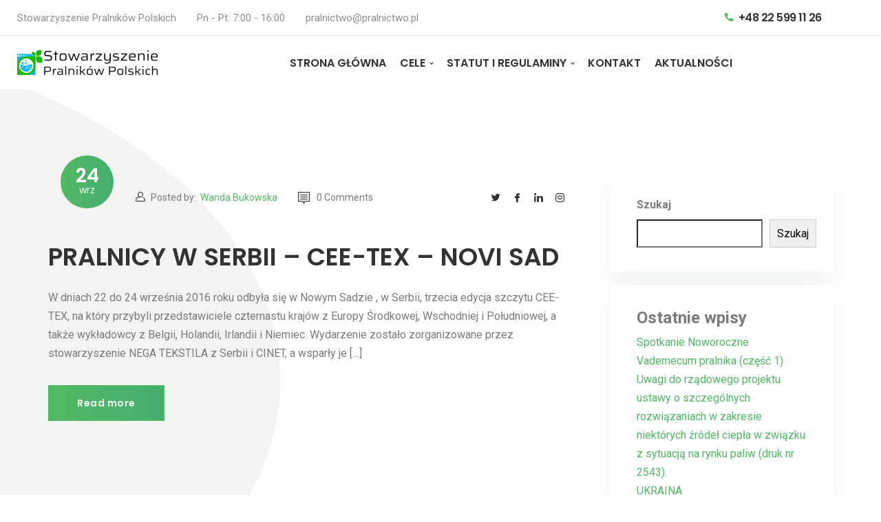

--- FILE ---
content_type: text/html; charset=UTF-8
request_url: https://pralnictwo.pl/tag/dozitplus/
body_size: 16794
content:
<!DOCTYPE html>
<html lang="pl-PL">
<head>
	<meta charset="UTF-8">
	<meta name="viewport" content="width=device-width, initial-scale=1">
	<link rel="profile" href="https://gmpg.org/xfn/11">
	<link rel="icon" href="https://pralnictwo.pl/pl.pralnictwo/wp-content/uploads/2022/01/cropped-Pralnictwo-logo-512x492-1-32x32.png" sizes="32x32" />
<link rel="icon" href="https://pralnictwo.pl/pl.pralnictwo/wp-content/uploads/2022/01/cropped-Pralnictwo-logo-512x492-1-192x192.png" sizes="192x192" />
<link rel="apple-touch-icon" href="https://pralnictwo.pl/pl.pralnictwo/wp-content/uploads/2022/01/cropped-Pralnictwo-logo-512x492-1-180x180.png" />
<meta name="msapplication-TileImage" content="https://pralnictwo.pl/pl.pralnictwo/wp-content/uploads/2022/01/cropped-Pralnictwo-logo-512x492-1-270x270.png" />
	<meta name='robots' content='index, follow, max-image-preview:large, max-snippet:-1, max-video-preview:-1' />

	<!-- This site is optimized with the Yoast SEO plugin v24.2 - https://yoast.com/wordpress/plugins/seo/ -->
	<title>Archiwa dozitplus - Pralnictwo.PL</title>
	<link rel="canonical" href="https://pralnictwo.pl/tag/dozitplus/" />
	<meta property="og:locale" content="pl_PL" />
	<meta property="og:type" content="article" />
	<meta property="og:title" content="Archiwa dozitplus - Pralnictwo.PL" />
	<meta property="og:url" content="https://pralnictwo.pl/tag/dozitplus/" />
	<meta property="og:site_name" content="Pralnictwo.PL" />
	<meta name="twitter:card" content="summary_large_image" />
	<script type="application/ld+json" class="yoast-schema-graph">{"@context":"https://schema.org","@graph":[{"@type":"CollectionPage","@id":"https://pralnictwo.pl/tag/dozitplus/","url":"https://pralnictwo.pl/tag/dozitplus/","name":"Archiwa dozitplus - Pralnictwo.PL","isPartOf":{"@id":"https://pralnictwo.pl/#website"},"primaryImageOfPage":{"@id":"https://pralnictwo.pl/tag/dozitplus/#primaryimage"},"image":{"@id":"https://pralnictwo.pl/tag/dozitplus/#primaryimage"},"thumbnailUrl":"","breadcrumb":{"@id":"https://pralnictwo.pl/tag/dozitplus/#breadcrumb"},"inLanguage":"pl-PL"},{"@type":"ImageObject","inLanguage":"pl-PL","@id":"https://pralnictwo.pl/tag/dozitplus/#primaryimage","url":"","contentUrl":""},{"@type":"BreadcrumbList","@id":"https://pralnictwo.pl/tag/dozitplus/#breadcrumb","itemListElement":[{"@type":"ListItem","position":1,"name":"Home","item":"https://pralnictwo.pl/"},{"@type":"ListItem","position":2,"name":"dozitplus"}]},{"@type":"WebSite","@id":"https://pralnictwo.pl/#website","url":"https://pralnictwo.pl/","name":"Pralnictwo.PL","description":"Stowarzyszenie Pralników Polskich","potentialAction":[{"@type":"SearchAction","target":{"@type":"EntryPoint","urlTemplate":"https://pralnictwo.pl/?s={search_term_string}"},"query-input":{"@type":"PropertyValueSpecification","valueRequired":true,"valueName":"search_term_string"}}],"inLanguage":"pl-PL"}]}</script>
	<!-- / Yoast SEO plugin. -->


<link rel='dns-prefetch' href='//fonts.googleapis.com' />
<link rel="alternate" type="application/rss+xml" title="Pralnictwo.PL &raquo; Kanał z wpisami" href="https://pralnictwo.pl/feed/" />
<link rel="alternate" type="application/rss+xml" title="Pralnictwo.PL &raquo; Kanał z komentarzami" href="https://pralnictwo.pl/comments/feed/" />
<link rel="alternate" type="application/rss+xml" title="Pralnictwo.PL &raquo; Kanał z wpisami otagowanymi jako dozitplus" href="https://pralnictwo.pl/tag/dozitplus/feed/" />
<style id='wp-img-auto-sizes-contain-inline-css' type='text/css'>
img:is([sizes=auto i],[sizes^="auto," i]){contain-intrinsic-size:3000px 1500px}
/*# sourceURL=wp-img-auto-sizes-contain-inline-css */
</style>
<link rel='stylesheet' id='premium-addons-css' href='https://pralnictwo.pl/pl.pralnictwo/wp-content/plugins/premium-addons-for-elementor/assets/frontend/min-css/premium-addons.min.css?ver=4.10.78' type='text/css' media='all' />
<style id='wp-emoji-styles-inline-css' type='text/css'>

	img.wp-smiley, img.emoji {
		display: inline !important;
		border: none !important;
		box-shadow: none !important;
		height: 1em !important;
		width: 1em !important;
		margin: 0 0.07em !important;
		vertical-align: -0.1em !important;
		background: none !important;
		padding: 0 !important;
	}
/*# sourceURL=wp-emoji-styles-inline-css */
</style>
<link rel='stylesheet' id='wp-block-library-css' href='https://pralnictwo.pl/pl.pralnictwo/wp-includes/css/dist/block-library/style.min.css?ver=6.9' type='text/css' media='all' />
<style id='wp-block-archives-inline-css' type='text/css'>
.wp-block-archives{box-sizing:border-box}.wp-block-archives-dropdown label{display:block}
/*# sourceURL=https://pralnictwo.pl/pl.pralnictwo/wp-includes/blocks/archives/style.min.css */
</style>
<style id='wp-block-categories-inline-css' type='text/css'>
.wp-block-categories{box-sizing:border-box}.wp-block-categories.alignleft{margin-right:2em}.wp-block-categories.alignright{margin-left:2em}.wp-block-categories.wp-block-categories-dropdown.aligncenter{text-align:center}.wp-block-categories .wp-block-categories__label{display:block;width:100%}
/*# sourceURL=https://pralnictwo.pl/pl.pralnictwo/wp-includes/blocks/categories/style.min.css */
</style>
<style id='wp-block-heading-inline-css' type='text/css'>
h1:where(.wp-block-heading).has-background,h2:where(.wp-block-heading).has-background,h3:where(.wp-block-heading).has-background,h4:where(.wp-block-heading).has-background,h5:where(.wp-block-heading).has-background,h6:where(.wp-block-heading).has-background{padding:1.25em 2.375em}h1.has-text-align-left[style*=writing-mode]:where([style*=vertical-lr]),h1.has-text-align-right[style*=writing-mode]:where([style*=vertical-rl]),h2.has-text-align-left[style*=writing-mode]:where([style*=vertical-lr]),h2.has-text-align-right[style*=writing-mode]:where([style*=vertical-rl]),h3.has-text-align-left[style*=writing-mode]:where([style*=vertical-lr]),h3.has-text-align-right[style*=writing-mode]:where([style*=vertical-rl]),h4.has-text-align-left[style*=writing-mode]:where([style*=vertical-lr]),h4.has-text-align-right[style*=writing-mode]:where([style*=vertical-rl]),h5.has-text-align-left[style*=writing-mode]:where([style*=vertical-lr]),h5.has-text-align-right[style*=writing-mode]:where([style*=vertical-rl]),h6.has-text-align-left[style*=writing-mode]:where([style*=vertical-lr]),h6.has-text-align-right[style*=writing-mode]:where([style*=vertical-rl]){rotate:180deg}
/*# sourceURL=https://pralnictwo.pl/pl.pralnictwo/wp-includes/blocks/heading/style.min.css */
</style>
<style id='wp-block-latest-comments-inline-css' type='text/css'>
ol.wp-block-latest-comments{box-sizing:border-box;margin-left:0}:where(.wp-block-latest-comments:not([style*=line-height] .wp-block-latest-comments__comment)){line-height:1.1}:where(.wp-block-latest-comments:not([style*=line-height] .wp-block-latest-comments__comment-excerpt p)){line-height:1.8}.has-dates :where(.wp-block-latest-comments:not([style*=line-height])),.has-excerpts :where(.wp-block-latest-comments:not([style*=line-height])){line-height:1.5}.wp-block-latest-comments .wp-block-latest-comments{padding-left:0}.wp-block-latest-comments__comment{list-style:none;margin-bottom:1em}.has-avatars .wp-block-latest-comments__comment{list-style:none;min-height:2.25em}.has-avatars .wp-block-latest-comments__comment .wp-block-latest-comments__comment-excerpt,.has-avatars .wp-block-latest-comments__comment .wp-block-latest-comments__comment-meta{margin-left:3.25em}.wp-block-latest-comments__comment-excerpt p{font-size:.875em;margin:.36em 0 1.4em}.wp-block-latest-comments__comment-date{display:block;font-size:.75em}.wp-block-latest-comments .avatar,.wp-block-latest-comments__comment-avatar{border-radius:1.5em;display:block;float:left;height:2.5em;margin-right:.75em;width:2.5em}.wp-block-latest-comments[class*=-font-size] a,.wp-block-latest-comments[style*=font-size] a{font-size:inherit}
/*# sourceURL=https://pralnictwo.pl/pl.pralnictwo/wp-includes/blocks/latest-comments/style.min.css */
</style>
<style id='wp-block-latest-posts-inline-css' type='text/css'>
.wp-block-latest-posts{box-sizing:border-box}.wp-block-latest-posts.alignleft{margin-right:2em}.wp-block-latest-posts.alignright{margin-left:2em}.wp-block-latest-posts.wp-block-latest-posts__list{list-style:none}.wp-block-latest-posts.wp-block-latest-posts__list li{clear:both;overflow-wrap:break-word}.wp-block-latest-posts.is-grid{display:flex;flex-wrap:wrap}.wp-block-latest-posts.is-grid li{margin:0 1.25em 1.25em 0;width:100%}@media (min-width:600px){.wp-block-latest-posts.columns-2 li{width:calc(50% - .625em)}.wp-block-latest-posts.columns-2 li:nth-child(2n){margin-right:0}.wp-block-latest-posts.columns-3 li{width:calc(33.33333% - .83333em)}.wp-block-latest-posts.columns-3 li:nth-child(3n){margin-right:0}.wp-block-latest-posts.columns-4 li{width:calc(25% - .9375em)}.wp-block-latest-posts.columns-4 li:nth-child(4n){margin-right:0}.wp-block-latest-posts.columns-5 li{width:calc(20% - 1em)}.wp-block-latest-posts.columns-5 li:nth-child(5n){margin-right:0}.wp-block-latest-posts.columns-6 li{width:calc(16.66667% - 1.04167em)}.wp-block-latest-posts.columns-6 li:nth-child(6n){margin-right:0}}:root :where(.wp-block-latest-posts.is-grid){padding:0}:root :where(.wp-block-latest-posts.wp-block-latest-posts__list){padding-left:0}.wp-block-latest-posts__post-author,.wp-block-latest-posts__post-date{display:block;font-size:.8125em}.wp-block-latest-posts__post-excerpt,.wp-block-latest-posts__post-full-content{margin-bottom:1em;margin-top:.5em}.wp-block-latest-posts__featured-image a{display:inline-block}.wp-block-latest-posts__featured-image img{height:auto;max-width:100%;width:auto}.wp-block-latest-posts__featured-image.alignleft{float:left;margin-right:1em}.wp-block-latest-posts__featured-image.alignright{float:right;margin-left:1em}.wp-block-latest-posts__featured-image.aligncenter{margin-bottom:1em;text-align:center}
/*# sourceURL=https://pralnictwo.pl/pl.pralnictwo/wp-includes/blocks/latest-posts/style.min.css */
</style>
<style id='wp-block-search-inline-css' type='text/css'>
.wp-block-search__button{margin-left:10px;word-break:normal}.wp-block-search__button.has-icon{line-height:0}.wp-block-search__button svg{height:1.25em;min-height:24px;min-width:24px;width:1.25em;fill:currentColor;vertical-align:text-bottom}:where(.wp-block-search__button){border:1px solid #ccc;padding:6px 10px}.wp-block-search__inside-wrapper{display:flex;flex:auto;flex-wrap:nowrap;max-width:100%}.wp-block-search__label{width:100%}.wp-block-search.wp-block-search__button-only .wp-block-search__button{box-sizing:border-box;display:flex;flex-shrink:0;justify-content:center;margin-left:0;max-width:100%}.wp-block-search.wp-block-search__button-only .wp-block-search__inside-wrapper{min-width:0!important;transition-property:width}.wp-block-search.wp-block-search__button-only .wp-block-search__input{flex-basis:100%;transition-duration:.3s}.wp-block-search.wp-block-search__button-only.wp-block-search__searchfield-hidden,.wp-block-search.wp-block-search__button-only.wp-block-search__searchfield-hidden .wp-block-search__inside-wrapper{overflow:hidden}.wp-block-search.wp-block-search__button-only.wp-block-search__searchfield-hidden .wp-block-search__input{border-left-width:0!important;border-right-width:0!important;flex-basis:0;flex-grow:0;margin:0;min-width:0!important;padding-left:0!important;padding-right:0!important;width:0!important}:where(.wp-block-search__input){appearance:none;border:1px solid #949494;flex-grow:1;font-family:inherit;font-size:inherit;font-style:inherit;font-weight:inherit;letter-spacing:inherit;line-height:inherit;margin-left:0;margin-right:0;min-width:3rem;padding:8px;text-decoration:unset!important;text-transform:inherit}:where(.wp-block-search__button-inside .wp-block-search__inside-wrapper){background-color:#fff;border:1px solid #949494;box-sizing:border-box;padding:4px}:where(.wp-block-search__button-inside .wp-block-search__inside-wrapper) .wp-block-search__input{border:none;border-radius:0;padding:0 4px}:where(.wp-block-search__button-inside .wp-block-search__inside-wrapper) .wp-block-search__input:focus{outline:none}:where(.wp-block-search__button-inside .wp-block-search__inside-wrapper) :where(.wp-block-search__button){padding:4px 8px}.wp-block-search.aligncenter .wp-block-search__inside-wrapper{margin:auto}.wp-block[data-align=right] .wp-block-search.wp-block-search__button-only .wp-block-search__inside-wrapper{float:right}
/*# sourceURL=https://pralnictwo.pl/pl.pralnictwo/wp-includes/blocks/search/style.min.css */
</style>
<style id='wp-block-search-theme-inline-css' type='text/css'>
.wp-block-search .wp-block-search__label{font-weight:700}.wp-block-search__button{border:1px solid #ccc;padding:.375em .625em}
/*# sourceURL=https://pralnictwo.pl/pl.pralnictwo/wp-includes/blocks/search/theme.min.css */
</style>
<style id='wp-block-group-inline-css' type='text/css'>
.wp-block-group{box-sizing:border-box}:where(.wp-block-group.wp-block-group-is-layout-constrained){position:relative}
/*# sourceURL=https://pralnictwo.pl/pl.pralnictwo/wp-includes/blocks/group/style.min.css */
</style>
<style id='wp-block-group-theme-inline-css' type='text/css'>
:where(.wp-block-group.has-background){padding:1.25em 2.375em}
/*# sourceURL=https://pralnictwo.pl/pl.pralnictwo/wp-includes/blocks/group/theme.min.css */
</style>
<style id='global-styles-inline-css' type='text/css'>
:root{--wp--preset--aspect-ratio--square: 1;--wp--preset--aspect-ratio--4-3: 4/3;--wp--preset--aspect-ratio--3-4: 3/4;--wp--preset--aspect-ratio--3-2: 3/2;--wp--preset--aspect-ratio--2-3: 2/3;--wp--preset--aspect-ratio--16-9: 16/9;--wp--preset--aspect-ratio--9-16: 9/16;--wp--preset--color--black: #000000;--wp--preset--color--cyan-bluish-gray: #abb8c3;--wp--preset--color--white: #ffffff;--wp--preset--color--pale-pink: #f78da7;--wp--preset--color--vivid-red: #cf2e2e;--wp--preset--color--luminous-vivid-orange: #ff6900;--wp--preset--color--luminous-vivid-amber: #fcb900;--wp--preset--color--light-green-cyan: #7bdcb5;--wp--preset--color--vivid-green-cyan: #00d084;--wp--preset--color--pale-cyan-blue: #8ed1fc;--wp--preset--color--vivid-cyan-blue: #0693e3;--wp--preset--color--vivid-purple: #9b51e0;--wp--preset--color--strong-yellow: #f7bd00;--wp--preset--color--strong-white: #fff;--wp--preset--color--light-black: #242424;--wp--preset--color--very-light-gray: #797979;--wp--preset--color--very-dark-black: #000000;--wp--preset--gradient--vivid-cyan-blue-to-vivid-purple: linear-gradient(135deg,rgb(6,147,227) 0%,rgb(155,81,224) 100%);--wp--preset--gradient--light-green-cyan-to-vivid-green-cyan: linear-gradient(135deg,rgb(122,220,180) 0%,rgb(0,208,130) 100%);--wp--preset--gradient--luminous-vivid-amber-to-luminous-vivid-orange: linear-gradient(135deg,rgb(252,185,0) 0%,rgb(255,105,0) 100%);--wp--preset--gradient--luminous-vivid-orange-to-vivid-red: linear-gradient(135deg,rgb(255,105,0) 0%,rgb(207,46,46) 100%);--wp--preset--gradient--very-light-gray-to-cyan-bluish-gray: linear-gradient(135deg,rgb(238,238,238) 0%,rgb(169,184,195) 100%);--wp--preset--gradient--cool-to-warm-spectrum: linear-gradient(135deg,rgb(74,234,220) 0%,rgb(151,120,209) 20%,rgb(207,42,186) 40%,rgb(238,44,130) 60%,rgb(251,105,98) 80%,rgb(254,248,76) 100%);--wp--preset--gradient--blush-light-purple: linear-gradient(135deg,rgb(255,206,236) 0%,rgb(152,150,240) 100%);--wp--preset--gradient--blush-bordeaux: linear-gradient(135deg,rgb(254,205,165) 0%,rgb(254,45,45) 50%,rgb(107,0,62) 100%);--wp--preset--gradient--luminous-dusk: linear-gradient(135deg,rgb(255,203,112) 0%,rgb(199,81,192) 50%,rgb(65,88,208) 100%);--wp--preset--gradient--pale-ocean: linear-gradient(135deg,rgb(255,245,203) 0%,rgb(182,227,212) 50%,rgb(51,167,181) 100%);--wp--preset--gradient--electric-grass: linear-gradient(135deg,rgb(202,248,128) 0%,rgb(113,206,126) 100%);--wp--preset--gradient--midnight: linear-gradient(135deg,rgb(2,3,129) 0%,rgb(40,116,252) 100%);--wp--preset--font-size--small: 10px;--wp--preset--font-size--medium: 20px;--wp--preset--font-size--large: 24px;--wp--preset--font-size--x-large: 42px;--wp--preset--font-size--normal: 15px;--wp--preset--font-size--huge: 36px;--wp--preset--spacing--20: 0.44rem;--wp--preset--spacing--30: 0.67rem;--wp--preset--spacing--40: 1rem;--wp--preset--spacing--50: 1.5rem;--wp--preset--spacing--60: 2.25rem;--wp--preset--spacing--70: 3.38rem;--wp--preset--spacing--80: 5.06rem;--wp--preset--shadow--natural: 6px 6px 9px rgba(0, 0, 0, 0.2);--wp--preset--shadow--deep: 12px 12px 50px rgba(0, 0, 0, 0.4);--wp--preset--shadow--sharp: 6px 6px 0px rgba(0, 0, 0, 0.2);--wp--preset--shadow--outlined: 6px 6px 0px -3px rgb(255, 255, 255), 6px 6px rgb(0, 0, 0);--wp--preset--shadow--crisp: 6px 6px 0px rgb(0, 0, 0);}:where(.is-layout-flex){gap: 0.5em;}:where(.is-layout-grid){gap: 0.5em;}body .is-layout-flex{display: flex;}.is-layout-flex{flex-wrap: wrap;align-items: center;}.is-layout-flex > :is(*, div){margin: 0;}body .is-layout-grid{display: grid;}.is-layout-grid > :is(*, div){margin: 0;}:where(.wp-block-columns.is-layout-flex){gap: 2em;}:where(.wp-block-columns.is-layout-grid){gap: 2em;}:where(.wp-block-post-template.is-layout-flex){gap: 1.25em;}:where(.wp-block-post-template.is-layout-grid){gap: 1.25em;}.has-black-color{color: var(--wp--preset--color--black) !important;}.has-cyan-bluish-gray-color{color: var(--wp--preset--color--cyan-bluish-gray) !important;}.has-white-color{color: var(--wp--preset--color--white) !important;}.has-pale-pink-color{color: var(--wp--preset--color--pale-pink) !important;}.has-vivid-red-color{color: var(--wp--preset--color--vivid-red) !important;}.has-luminous-vivid-orange-color{color: var(--wp--preset--color--luminous-vivid-orange) !important;}.has-luminous-vivid-amber-color{color: var(--wp--preset--color--luminous-vivid-amber) !important;}.has-light-green-cyan-color{color: var(--wp--preset--color--light-green-cyan) !important;}.has-vivid-green-cyan-color{color: var(--wp--preset--color--vivid-green-cyan) !important;}.has-pale-cyan-blue-color{color: var(--wp--preset--color--pale-cyan-blue) !important;}.has-vivid-cyan-blue-color{color: var(--wp--preset--color--vivid-cyan-blue) !important;}.has-vivid-purple-color{color: var(--wp--preset--color--vivid-purple) !important;}.has-black-background-color{background-color: var(--wp--preset--color--black) !important;}.has-cyan-bluish-gray-background-color{background-color: var(--wp--preset--color--cyan-bluish-gray) !important;}.has-white-background-color{background-color: var(--wp--preset--color--white) !important;}.has-pale-pink-background-color{background-color: var(--wp--preset--color--pale-pink) !important;}.has-vivid-red-background-color{background-color: var(--wp--preset--color--vivid-red) !important;}.has-luminous-vivid-orange-background-color{background-color: var(--wp--preset--color--luminous-vivid-orange) !important;}.has-luminous-vivid-amber-background-color{background-color: var(--wp--preset--color--luminous-vivid-amber) !important;}.has-light-green-cyan-background-color{background-color: var(--wp--preset--color--light-green-cyan) !important;}.has-vivid-green-cyan-background-color{background-color: var(--wp--preset--color--vivid-green-cyan) !important;}.has-pale-cyan-blue-background-color{background-color: var(--wp--preset--color--pale-cyan-blue) !important;}.has-vivid-cyan-blue-background-color{background-color: var(--wp--preset--color--vivid-cyan-blue) !important;}.has-vivid-purple-background-color{background-color: var(--wp--preset--color--vivid-purple) !important;}.has-black-border-color{border-color: var(--wp--preset--color--black) !important;}.has-cyan-bluish-gray-border-color{border-color: var(--wp--preset--color--cyan-bluish-gray) !important;}.has-white-border-color{border-color: var(--wp--preset--color--white) !important;}.has-pale-pink-border-color{border-color: var(--wp--preset--color--pale-pink) !important;}.has-vivid-red-border-color{border-color: var(--wp--preset--color--vivid-red) !important;}.has-luminous-vivid-orange-border-color{border-color: var(--wp--preset--color--luminous-vivid-orange) !important;}.has-luminous-vivid-amber-border-color{border-color: var(--wp--preset--color--luminous-vivid-amber) !important;}.has-light-green-cyan-border-color{border-color: var(--wp--preset--color--light-green-cyan) !important;}.has-vivid-green-cyan-border-color{border-color: var(--wp--preset--color--vivid-green-cyan) !important;}.has-pale-cyan-blue-border-color{border-color: var(--wp--preset--color--pale-cyan-blue) !important;}.has-vivid-cyan-blue-border-color{border-color: var(--wp--preset--color--vivid-cyan-blue) !important;}.has-vivid-purple-border-color{border-color: var(--wp--preset--color--vivid-purple) !important;}.has-vivid-cyan-blue-to-vivid-purple-gradient-background{background: var(--wp--preset--gradient--vivid-cyan-blue-to-vivid-purple) !important;}.has-light-green-cyan-to-vivid-green-cyan-gradient-background{background: var(--wp--preset--gradient--light-green-cyan-to-vivid-green-cyan) !important;}.has-luminous-vivid-amber-to-luminous-vivid-orange-gradient-background{background: var(--wp--preset--gradient--luminous-vivid-amber-to-luminous-vivid-orange) !important;}.has-luminous-vivid-orange-to-vivid-red-gradient-background{background: var(--wp--preset--gradient--luminous-vivid-orange-to-vivid-red) !important;}.has-very-light-gray-to-cyan-bluish-gray-gradient-background{background: var(--wp--preset--gradient--very-light-gray-to-cyan-bluish-gray) !important;}.has-cool-to-warm-spectrum-gradient-background{background: var(--wp--preset--gradient--cool-to-warm-spectrum) !important;}.has-blush-light-purple-gradient-background{background: var(--wp--preset--gradient--blush-light-purple) !important;}.has-blush-bordeaux-gradient-background{background: var(--wp--preset--gradient--blush-bordeaux) !important;}.has-luminous-dusk-gradient-background{background: var(--wp--preset--gradient--luminous-dusk) !important;}.has-pale-ocean-gradient-background{background: var(--wp--preset--gradient--pale-ocean) !important;}.has-electric-grass-gradient-background{background: var(--wp--preset--gradient--electric-grass) !important;}.has-midnight-gradient-background{background: var(--wp--preset--gradient--midnight) !important;}.has-small-font-size{font-size: var(--wp--preset--font-size--small) !important;}.has-medium-font-size{font-size: var(--wp--preset--font-size--medium) !important;}.has-large-font-size{font-size: var(--wp--preset--font-size--large) !important;}.has-x-large-font-size{font-size: var(--wp--preset--font-size--x-large) !important;}
/*# sourceURL=global-styles-inline-css */
</style>

<style id='classic-theme-styles-inline-css' type='text/css'>
/*! This file is auto-generated */
.wp-block-button__link{color:#fff;background-color:#32373c;border-radius:9999px;box-shadow:none;text-decoration:none;padding:calc(.667em + 2px) calc(1.333em + 2px);font-size:1.125em}.wp-block-file__button{background:#32373c;color:#fff;text-decoration:none}
/*# sourceURL=/wp-includes/css/classic-themes.min.css */
</style>
<link rel='stylesheet' id='contact-form-7-css' href='https://pralnictwo.pl/pl.pralnictwo/wp-content/plugins/contact-form-7/includes/css/styles.css?ver=6.0.3' type='text/css' media='all' />
<link rel='stylesheet' id='pa-admin-bar-css' href='https://pralnictwo.pl/pl.pralnictwo/wp-content/plugins/premium-addons-for-elementor/admin/assets/css/admin-bar.css?ver=4.10.78' type='text/css' media='all' />
<link rel='stylesheet' id='parent-style-css' href='https://pralnictwo.pl/pl.pralnictwo/wp-content/themes/laundry/style.css?ver=6.9' type='text/css' media='all' />
<link rel='stylesheet' id='child-style-css' href='https://pralnictwo.pl/pl.pralnictwo/wp-content/themes/laundry-child/style.css?ver=6.9' type='text/css' media='all' />
<link rel='stylesheet' id='laundry-google-fonts-css' href='https://fonts.googleapis.com/css?family=Poppins%3A300%2C300i%2C400%2C400i%2C500%2C500i%2C600%2C600i%2C700%2C700i%2C900%2C900i%7CRoboto%3A300%2C300i%2C400%2C400i%2C500%2C500i%2C600%2C600i%2C700%2C700i%2C900%2C900i&#038;subset=latin%2Ccyrillic-ext%2Clatin-ext%2Ccyrillic%2Cgreek-ext%2Cgreek%2Cvietnamese' type='text/css' media='all' />
<link rel='stylesheet' id='laundry-blog-css' href='https://pralnictwo.pl/pl.pralnictwo/wp-content/themes/laundry/css/style-blog.css?ver=1769906947' type='text/css' media='all' />
<link rel='stylesheet' id='laundry-style-2-css' href='https://pralnictwo.pl/pl.pralnictwo/wp-content/themes/laundry/css/style-2.css?ver=1769906947' type='text/css' media='all' />
<link rel='stylesheet' id='laundry-custom-css' href='https://pralnictwo.pl/pl.pralnictwo/wp-content/themes/laundry/css/custom.css?ver=1769906947' type='text/css' media='all' />
<style id='laundry-custom-inline-css' type='text/css'>
/* body */
body{
	}
/* heading */
h1, h2, h3, h4, h5, h6{
	}
	
/*# sourceURL=laundry-custom-inline-css */
</style>
<link rel='stylesheet' id='laundry-shop-css' href='https://pralnictwo.pl/pl.pralnictwo/wp-content/themes/laundry/css/shop.css?ver=1769906947' type='text/css' media='all' />
<link rel='stylesheet' id='elementor-frontend-css' href='https://pralnictwo.pl/pl.pralnictwo/wp-content/plugins/elementor/assets/css/frontend.min.css?ver=3.26.5' type='text/css' media='all' />
<link rel='stylesheet' id='eael-general-css' href='https://pralnictwo.pl/pl.pralnictwo/wp-content/plugins/essential-addons-for-elementor-lite/assets/front-end/css/view/general.min.css?ver=6.1.0' type='text/css' media='all' />
<script type="text/javascript" src="https://pralnictwo.pl/pl.pralnictwo/wp-includes/js/jquery/jquery.min.js?ver=3.7.1" id="jquery-core-js"></script>
<script type="text/javascript" src="https://pralnictwo.pl/pl.pralnictwo/wp-includes/js/jquery/jquery-migrate.min.js?ver=3.4.1" id="jquery-migrate-js"></script>
<link rel="https://api.w.org/" href="https://pralnictwo.pl/wp-json/" /><link rel="alternate" title="JSON" type="application/json" href="https://pralnictwo.pl/wp-json/wp/v2/tags/241" /><link rel="EditURI" type="application/rsd+xml" title="RSD" href="https://pralnictwo.pl/pl.pralnictwo/xmlrpc.php?rsd" />
<meta name="generator" content="WordPress 6.9" />
<meta name="generator" content="Redux 4.5.4" /><meta name="generator" content="Elementor 3.26.5; features: additional_custom_breakpoints; settings: css_print_method-external, google_font-enabled, font_display-auto">
			<style>
				.e-con.e-parent:nth-of-type(n+4):not(.e-lazyloaded):not(.e-no-lazyload),
				.e-con.e-parent:nth-of-type(n+4):not(.e-lazyloaded):not(.e-no-lazyload) * {
					background-image: none !important;
				}
				@media screen and (max-height: 1024px) {
					.e-con.e-parent:nth-of-type(n+3):not(.e-lazyloaded):not(.e-no-lazyload),
					.e-con.e-parent:nth-of-type(n+3):not(.e-lazyloaded):not(.e-no-lazyload) * {
						background-image: none !important;
					}
				}
				@media screen and (max-height: 640px) {
					.e-con.e-parent:nth-of-type(n+2):not(.e-lazyloaded):not(.e-no-lazyload),
					.e-con.e-parent:nth-of-type(n+2):not(.e-lazyloaded):not(.e-no-lazyload) * {
						background-image: none !important;
					}
				}
			</style>
			<meta name="generator" content="Powered by Slider Revolution 6.5.25 - responsive, Mobile-Friendly Slider Plugin for WordPress with comfortable drag and drop interface." />
<link rel="icon" href="https://pralnictwo.pl/pl.pralnictwo/wp-content/uploads/2022/01/cropped-Pralnictwo-logo-512x492-1-32x32.png" sizes="32x32" />
<link rel="icon" href="https://pralnictwo.pl/pl.pralnictwo/wp-content/uploads/2022/01/cropped-Pralnictwo-logo-512x492-1-192x192.png" sizes="192x192" />
<link rel="apple-touch-icon" href="https://pralnictwo.pl/pl.pralnictwo/wp-content/uploads/2022/01/cropped-Pralnictwo-logo-512x492-1-180x180.png" />
<meta name="msapplication-TileImage" content="https://pralnictwo.pl/pl.pralnictwo/wp-content/uploads/2022/01/cropped-Pralnictwo-logo-512x492-1-270x270.png" />
<script>function setREVStartSize(e){
			//window.requestAnimationFrame(function() {
				window.RSIW = window.RSIW===undefined ? window.innerWidth : window.RSIW;
				window.RSIH = window.RSIH===undefined ? window.innerHeight : window.RSIH;
				try {
					var pw = document.getElementById(e.c).parentNode.offsetWidth,
						newh;
					pw = pw===0 || isNaN(pw) || (e.l=="fullwidth" || e.layout=="fullwidth") ? window.RSIW : pw;
					e.tabw = e.tabw===undefined ? 0 : parseInt(e.tabw);
					e.thumbw = e.thumbw===undefined ? 0 : parseInt(e.thumbw);
					e.tabh = e.tabh===undefined ? 0 : parseInt(e.tabh);
					e.thumbh = e.thumbh===undefined ? 0 : parseInt(e.thumbh);
					e.tabhide = e.tabhide===undefined ? 0 : parseInt(e.tabhide);
					e.thumbhide = e.thumbhide===undefined ? 0 : parseInt(e.thumbhide);
					e.mh = e.mh===undefined || e.mh=="" || e.mh==="auto" ? 0 : parseInt(e.mh,0);
					if(e.layout==="fullscreen" || e.l==="fullscreen")
						newh = Math.max(e.mh,window.RSIH);
					else{
						e.gw = Array.isArray(e.gw) ? e.gw : [e.gw];
						for (var i in e.rl) if (e.gw[i]===undefined || e.gw[i]===0) e.gw[i] = e.gw[i-1];
						e.gh = e.el===undefined || e.el==="" || (Array.isArray(e.el) && e.el.length==0)? e.gh : e.el;
						e.gh = Array.isArray(e.gh) ? e.gh : [e.gh];
						for (var i in e.rl) if (e.gh[i]===undefined || e.gh[i]===0) e.gh[i] = e.gh[i-1];
											
						var nl = new Array(e.rl.length),
							ix = 0,
							sl;
						e.tabw = e.tabhide>=pw ? 0 : e.tabw;
						e.thumbw = e.thumbhide>=pw ? 0 : e.thumbw;
						e.tabh = e.tabhide>=pw ? 0 : e.tabh;
						e.thumbh = e.thumbhide>=pw ? 0 : e.thumbh;
						for (var i in e.rl) nl[i] = e.rl[i]<window.RSIW ? 0 : e.rl[i];
						sl = nl[0];
						for (var i in nl) if (sl>nl[i] && nl[i]>0) { sl = nl[i]; ix=i;}
						var m = pw>(e.gw[ix]+e.tabw+e.thumbw) ? 1 : (pw-(e.tabw+e.thumbw)) / (e.gw[ix]);
						newh =  (e.gh[ix] * m) + (e.tabh + e.thumbh);
					}
					var el = document.getElementById(e.c);
					if (el!==null && el) el.style.height = newh+"px";
					el = document.getElementById(e.c+"_wrapper");
					if (el!==null && el) {
						el.style.height = newh+"px";
						el.style.display = "block";
					}
				} catch(e){
					console.log("Failure at Presize of Slider:" + e)
				}
			//});
		  };</script>
<link rel='stylesheet' id='rs-plugin-settings-css' href='https://pralnictwo.pl/pl.pralnictwo/wp-content/plugins/revslider/public/assets/css/rs6.css?ver=6.5.25' type='text/css' media='all' />
<style id='rs-plugin-settings-inline-css' type='text/css'>
#rs-demo-id {}
/*# sourceURL=rs-plugin-settings-inline-css */
</style>
</head>

<body data-rsssl=1 class="archive tag tag-dozitplus tag-241 wp-embed-responsive wp-theme-laundry wp-child-theme-laundry-child group-blog hfeed elementor-default elementor-kit-7">
	
<nav class="panel-menu" id="mobile-menu">
	<ul>
		
	</ul>
	<div class="mm-navbtn-names">
		<div class="mm-closebtn">Close</div>
		<div class="mm-backbtn">Back</div>
	</div>
</nav>
<div class="header-content-mobile">
<div class="tt-mibilemenu-layout">
	<div class="tt-mibilemenu-icon">
				<div class="tt-item">
			<div class="tt-item__icon">
				<span class="icons-484169"></span>
			</div>
			<div class="tt-item__text">
				<address>
					Stowarzyszenie Pralników Polskich				</address>
			</div>
		</div>
						<div class="tt-item">
			<div class="tt-item__icon">
				<span class="icons-59252"></span>
			</div>
			<div class="tt-item__text">
			Pn - Pt: 7:00 - 16:00			</div>
		</div>
						<div class="tt-item">
			<div class="tt-item__icon">
				<span class="icons-1004017"></span>
			</div>
			<div class="tt-item__text">
				<a class="not-style" href="mailto:pralnictwo@pralnictwo.pl">
					pralnictwo@pralnictwo.pl				</a>
			</div>
		</div>
						<div class="tt-item">
			<div class="tt-item__icon">
				<span class="icons-4839471"></span>
			</div>
			<div class="tt-item__text">
				<address>
				<a class="not-style" href="tel:+48 22 599 11 26">
				+48 22 599 11 26				</a>
				</address>
			</div>
		</div>
			</div>
	</div>
</div>
<header id="tt-header">
	<!-- holder-top (desktop) -->
	<div class="holder-top-desktop d-none d-md-block">
		<div class="row">
			<div class="col-auto">
				<div class="h-info01">
										<div class="tt-item">
						<address>
						Stowarzyszenie Pralników Polskich						</address>
					</div>
															<div class="tt-item">
						Pn - Pt: 7:00 - 16:00					</div>
															<div class="tt-item">
						<a href="mailto:pralnictwo@pralnictwo.pl">
						pralnictwo@pralnictwo.pl						</a>
					</div>
									</div>
			</div>
			<div class="col-auto ml-auto">
								<div class="tt-obj">
					<div class="h-info02">
						<div class="tt-item">
							<address>
								<a href="tel:+48 22 599 11 26"><span class="icons-483947"></span> 
								+48 22 599 11 26								</a>
							</address>
						</div>
					</div>
				</div>
								<div class="tt-obj">
					<ul class="h-social">
											</ul>
				</div>
			</div>
		</div>
	</div>
	<!-- /holder-top (desktop) -->
	<!-- holder- -->
	<div id="js-init-sticky">
		<div class="tt-holder-wrapper">
			<div class="tt-holder">
				<div class="tt-col-left">
					<!-- logo -->
											<a class="logo" title="Pralnictwo.PL" href="https://pralnictwo.pl/"><img class="img-responsive" src="https://pralnictwo.pl/pl.pralnictwo/wp-content/uploads/2022/01/Pralnictwo-logo-204x36-2.png" alt="Pralnictwo.PL"></a>
										<!-- /logo -->
				</div>
				<div class="tt-col-center tt-col-wide tt-col-objects text-center">
					<div class="tt-col__item">
						<!-- desktop-nav -->
						<nav id="tt-nav">
						<ul id="menu-primary-menu" class="menu"><li id="nav-menu-item-1663" class="main-menu-item  menu-item-even menu-item-depth-0 menu-item menu-item-type-post_type menu-item-object-page menu-item-home"><a href="https://pralnictwo.pl/" class="menu-link main-menu-link">STRONA GŁÓWNA</a></li>
<li id="nav-menu-item-1660" class="main-menu-item  menu-item-even menu-item-depth-0 menu-item menu-item-type-post_type menu-item-object-page menu-item-has-children"><span class="icon-arrow"></span><a href="https://pralnictwo.pl/cele/" class="menu-link main-menu-link">CELE</a>
<ul class="sub-menu">
	<li id="nav-menu-item-1661" class="sub-menu-item  menu-item-odd menu-item-depth-1 menu-item menu-item-type-post_type menu-item-object-page"><a href="https://pralnictwo.pl/cele/polityka-jakosci/" class="menu-link sub-menu-link">POLITYKA JAKOŚCI</a></li>
</ul>
</li>
<li id="nav-menu-item-1654" class="main-menu-item  menu-item-even menu-item-depth-0 menu-item menu-item-type-post_type menu-item-object-page menu-item-has-children"><span class="icon-arrow"></span><a href="https://pralnictwo.pl/statut-i-regulaminy/" class="menu-link main-menu-link">STATUT I REGULAMINY</a>
<ul class="sub-menu">
	<li id="nav-menu-item-1659" class="sub-menu-item  menu-item-odd menu-item-depth-1 menu-item menu-item-type-post_type menu-item-object-page"><a href="https://pralnictwo.pl/statut-i-regulaminy/statut/" class="menu-link sub-menu-link">STATUT</a></li>
	<li id="nav-menu-item-1658" class="sub-menu-item  menu-item-odd menu-item-depth-1 menu-item menu-item-type-post_type menu-item-object-page"><a href="https://pralnictwo.pl/statut-i-regulaminy/regulamin-obrad/" class="menu-link sub-menu-link">REGULAMIN OBRAD</a></li>
	<li id="nav-menu-item-1657" class="sub-menu-item  menu-item-odd menu-item-depth-1 menu-item menu-item-type-post_type menu-item-object-page"><a href="https://pralnictwo.pl/statut-i-regulaminy/regulamin-komisji-rewizyjnej/" class="menu-link sub-menu-link">REGULAMIN KOMISJI REWIZYJNEJ</a></li>
	<li id="nav-menu-item-1656" class="sub-menu-item  menu-item-odd menu-item-depth-1 menu-item menu-item-type-post_type menu-item-object-page"><a href="https://pralnictwo.pl/statut-i-regulaminy/regulamin-zarzadu/" class="menu-link sub-menu-link">REGULAMIN ZARZĄDU</a></li>
</ul>
</li>
<li id="nav-menu-item-1662" class="main-menu-item  menu-item-even menu-item-depth-0 menu-item menu-item-type-post_type menu-item-object-page"><a href="https://pralnictwo.pl/kontakt/" class="menu-link main-menu-link">KONTAKT</a></li>
<li id="nav-menu-item-1917" class="main-menu-item  menu-item-even menu-item-depth-0 menu-item menu-item-type-post_type menu-item-object-page current_page_parent"><a href="https://pralnictwo.pl/aktualnosci/" class="menu-link main-menu-link">AKTUALNOŚCI</a></li>
</ul>						</nav>
						<!-- /desktop-nav -->
					</div>
				</div>
				<div class="tt-col-right tt-col-objects">
										<div class="tt-col__item d-block d-lg-none">
						<div class="h-info02">
							<div class="tt-item">
								<address>
									<a href="tel:+48 22 599 11 26"><span class="icons-483947"></span> 								
									+48 22 599 11 26									</a>
								</address>
							</div>
						</div>
					</div>
																				<div class="tt-col__item toggle-wrapper">
						<a href="#" id="tt-menu-toggle" class="icons-1828859"></a>
					</div>
				</div>
			</div>
		</div>
	</div>
</header>

<main id="tt-pageContent">

	<div class="section-inner lazyload subpage-bg-left subpage-bg__position06" data-bg="https://pralnictwo.pl/pl.pralnictwo/wp-content/themes/laundry/images/wrapper-subpage-left06.png">
			<div class="lazyload subpage-bg-right subpage-bg__position06" data-bg="https://pralnictwo.pl/pl.pralnictwo/wp-content/themes/laundry/images/wrapper-subpage-right06.png">
				<div class="container container-fluid-lg">
			
							<div class="row">
										<div class="col-12 col-sm-7 col-md-7 col-xl-8">
									
											<div class="tt-blog-list">
													<div class="tt-item">
								<div class="blog-obj">
									
<div class="post-image">
		</div>
	
									<div class="blog-obj__data row">
										<div class="col-auto">
											<div class="data__time"><span>24</span> wrz</div>
											<div class="data__posted">
												<i class="tt-icon icons-1621561"></i>
												Posted by: &nbsp;<a href="https://pralnictwo.pl/pralnicy-w-serbii-cee-tex/">Wanda Bukowska</a>
											</div>
											<div class="data__comments">
												<a href="https://pralnictwo.pl/pralnicy-w-serbii-cee-tex/"><i class="tt-icon icons-983899"></i>0 Comments</a>
											</div>
										</div>
										<div class="col-auto ml-left">
												<ul class="tt-social">
		<li><a onclick="javascript:window.open(this.href, '', 'menubar=no,toolbar=no,resizable=yes,scrollbars=yes,height=600,width=600');return false;" href="https://twitter.com/home?status=PRALNICY+W+SERBII+%26%238211%3B+++CEE-TEX+%26%238211%3B+NOVI+SAD-https://pralnictwo.pl/pralnicy-w-serbii-cee-tex/" target="_blank" class="icons-733635"></a></li>
		<li><a onclick="javascript:window.open(this.href, '', 'menubar=no,toolbar=no,resizable=yes,scrollbars=yes,height=600,width=600');return false;" href="https://www.facebook.com/sharer/sharer.php?u=https://pralnictwo.pl/pralnicy-w-serbii-cee-tex/" target="_blank" class="icons-59439"></a></li>
		<li><a onclick="javascript:window.open(this.href, '', 'menubar=no,toolbar=no,resizable=yes,scrollbars=yes,height=600,width=600');return false;" href="https://www.linkedin.com/shareArticle?mini=true&amp;url=https://pralnictwo.pl/pralnicy-w-serbii-cee-tex/" target="_blank" class="icons-2111532"></a></li>
		<li><a onclick="javascript:window.open(this.href, '', 'menubar=no,toolbar=no,resizable=yes,scrollbars=yes,height=600,width=600');return false;" href="https://www.instagram.com/p/B8Jp8UbAHmd/?utm_source=https://pralnictwo.pl/pralnicy-w-serbii-cee-tex/"target="_blank" class="icons-733614"></a></li>
	</ul>
											</div>
									</div>
									<h3 class="blog-obj__title"><a href="https://pralnictwo.pl/pralnicy-w-serbii-cee-tex/">PRALNICY W SERBII &#8211;   CEE-TEX &#8211; NOVI SAD</a></h3>
									<p>W dniach 22 do 24 września 2016 roku odbyła się w Nowym Sadzie , w Serbii, trzecia edycja szczytu CEE-TEX, na który przybyli przedstawiciele czternastu krajów z Europy Środkowej, Wschodniej i Południowej, a także wykładowcy z Belgii, Holandii, Irlandii i Niemiec. Wydarzenie zostało zorganizowane przez stowarzyszenie NEGA TEKSTILA z Serbii i CINET, a wsparły je [&hellip;]</p>
																		<div class="blog-obj__row-btn">
										<a href="https://pralnictwo.pl/pralnicy-w-serbii-cee-tex/" class="tt-btn tt-btn__wide">
											<span class="mask">Read more</span>
											<div class="button">Read more</div>
										</a>
									</div>
								</div>
							</div>
													</div>
																
				</div>
										<div class="divider d-block d-sm-none"></div>
					<div class="col-12 col-sm-5 col-md-5 col-xl-4 rightColumn tt-aside">
						<div id="block-2" class="widget tt-block-aside widget_block widget_search"><div class="tt-aside-content"><form role="search" method="get" action="https://pralnictwo.pl/" class="wp-block-search__button-outside wp-block-search__text-button wp-block-search"    ><label class="wp-block-search__label" for="wp-block-search__input-1" >Szukaj</label><div class="wp-block-search__inside-wrapper" ><input class="wp-block-search__input" id="wp-block-search__input-1" placeholder="" value="" type="search" name="s" required /><button aria-label="Szukaj" class="wp-block-search__button wp-element-button" type="submit" >Szukaj</button></div></form></div></div><div id="block-3" class="widget tt-block-aside widget_block"><div class="tt-aside-content"><div class="wp-block-group"><div class="wp-block-group__inner-container is-layout-flow wp-block-group-is-layout-flow"><h2 class="wp-block-heading">Ostatnie wpisy</h2><ul class="wp-block-latest-posts__list wp-block-latest-posts"><li><a class="wp-block-latest-posts__post-title" href="https://pralnictwo.pl/spotkanie-noworoczne/">Spotkanie Noworoczne</a></li>
<li><a class="wp-block-latest-posts__post-title" href="https://pralnictwo.pl/vademecum-pralnika-czesc-1/">Vademecum pralnika (część 1)</a></li>
<li><a class="wp-block-latest-posts__post-title" href="https://pralnictwo.pl/uwagi-do-rzadowego-projektu-ustawy-o-szczegolnych-rozwiazaniach-w-zakresie-niektorych-zrodel-ciepla-w-zwiazku-z-sytuacja-na-rynku-paliw-druk-nr-2543/">Uwagi do rządowego projektu ustawy o szczególnych rozwiązaniach w zakresie niektórych źródeł ciepła w związku z sytuacją na rynku paliw (druk nr 2543).</a></li>
<li><a class="wp-block-latest-posts__post-title" href="https://pralnictwo.pl/ukraina/">UKRAINA</a></li>
<li><a class="wp-block-latest-posts__post-title" href="https://pralnictwo.pl/obnizka-cen-gazu-dla-odbiorcow/">OBNIŻKA CEN GAZU DLA ODBIORCÓW</a></li>
</ul></div></div></div></div><div id="block-4" class="widget tt-block-aside widget_block"><div class="tt-aside-content"><div class="wp-block-group"><div class="wp-block-group__inner-container is-layout-flow wp-block-group-is-layout-flow"><h2 class="wp-block-heading">Najnowsze komentarze</h2><div class="no-comments wp-block-latest-comments">Brak komentarzy do wyświetlenia.</div></div></div></div></div><div id="block-5" class="widget tt-block-aside widget_block"><div class="tt-aside-content"><div class="wp-block-group"><div class="wp-block-group__inner-container is-layout-flow wp-block-group-is-layout-flow"><h2 class="wp-block-heading">Archiwa</h2><ul class="wp-block-archives-list wp-block-archives">	<li><a href='https://pralnictwo.pl/2025/01/'>styczeń 2025</a></li>
	<li><a href='https://pralnictwo.pl/2023/09/'>wrzesień 2023</a></li>
	<li><a href='https://pralnictwo.pl/2022/09/'>wrzesień 2022</a></li>
	<li><a href='https://pralnictwo.pl/2022/02/'>luty 2022</a></li>
	<li><a href='https://pralnictwo.pl/2021/12/'>grudzień 2021</a></li>
	<li><a href='https://pralnictwo.pl/2021/11/'>listopad 2021</a></li>
	<li><a href='https://pralnictwo.pl/2021/01/'>styczeń 2021</a></li>
	<li><a href='https://pralnictwo.pl/2020/12/'>grudzień 2020</a></li>
	<li><a href='https://pralnictwo.pl/2020/11/'>listopad 2020</a></li>
	<li><a href='https://pralnictwo.pl/2020/10/'>październik 2020</a></li>
	<li><a href='https://pralnictwo.pl/2020/06/'>czerwiec 2020</a></li>
	<li><a href='https://pralnictwo.pl/2020/04/'>kwiecień 2020</a></li>
	<li><a href='https://pralnictwo.pl/2020/03/'>marzec 2020</a></li>
	<li><a href='https://pralnictwo.pl/2019/12/'>grudzień 2019</a></li>
	<li><a href='https://pralnictwo.pl/2019/11/'>listopad 2019</a></li>
	<li><a href='https://pralnictwo.pl/2019/09/'>wrzesień 2019</a></li>
	<li><a href='https://pralnictwo.pl/2019/05/'>maj 2019</a></li>
	<li><a href='https://pralnictwo.pl/2019/04/'>kwiecień 2019</a></li>
	<li><a href='https://pralnictwo.pl/2019/03/'>marzec 2019</a></li>
	<li><a href='https://pralnictwo.pl/2019/02/'>luty 2019</a></li>
	<li><a href='https://pralnictwo.pl/2019/01/'>styczeń 2019</a></li>
	<li><a href='https://pralnictwo.pl/2018/12/'>grudzień 2018</a></li>
	<li><a href='https://pralnictwo.pl/2018/11/'>listopad 2018</a></li>
	<li><a href='https://pralnictwo.pl/2018/10/'>październik 2018</a></li>
	<li><a href='https://pralnictwo.pl/2018/09/'>wrzesień 2018</a></li>
	<li><a href='https://pralnictwo.pl/2018/07/'>lipiec 2018</a></li>
	<li><a href='https://pralnictwo.pl/2018/06/'>czerwiec 2018</a></li>
	<li><a href='https://pralnictwo.pl/2018/05/'>maj 2018</a></li>
	<li><a href='https://pralnictwo.pl/2018/04/'>kwiecień 2018</a></li>
	<li><a href='https://pralnictwo.pl/2018/03/'>marzec 2018</a></li>
	<li><a href='https://pralnictwo.pl/2018/02/'>luty 2018</a></li>
	<li><a href='https://pralnictwo.pl/2018/01/'>styczeń 2018</a></li>
	<li><a href='https://pralnictwo.pl/2017/12/'>grudzień 2017</a></li>
	<li><a href='https://pralnictwo.pl/2017/11/'>listopad 2017</a></li>
	<li><a href='https://pralnictwo.pl/2017/10/'>październik 2017</a></li>
	<li><a href='https://pralnictwo.pl/2017/09/'>wrzesień 2017</a></li>
	<li><a href='https://pralnictwo.pl/2017/08/'>sierpień 2017</a></li>
	<li><a href='https://pralnictwo.pl/2017/06/'>czerwiec 2017</a></li>
	<li><a href='https://pralnictwo.pl/2017/05/'>maj 2017</a></li>
	<li><a href='https://pralnictwo.pl/2017/04/'>kwiecień 2017</a></li>
	<li><a href='https://pralnictwo.pl/2017/03/'>marzec 2017</a></li>
	<li><a href='https://pralnictwo.pl/2017/01/'>styczeń 2017</a></li>
	<li><a href='https://pralnictwo.pl/2016/12/'>grudzień 2016</a></li>
	<li><a href='https://pralnictwo.pl/2016/10/'>październik 2016</a></li>
	<li><a href='https://pralnictwo.pl/2016/09/'>wrzesień 2016</a></li>
	<li><a href='https://pralnictwo.pl/2016/07/'>lipiec 2016</a></li>
	<li><a href='https://pralnictwo.pl/2016/03/'>marzec 2016</a></li>
	<li><a href='https://pralnictwo.pl/2015/12/'>grudzień 2015</a></li>
	<li><a href='https://pralnictwo.pl/2015/10/'>październik 2015</a></li>
	<li><a href='https://pralnictwo.pl/2015/09/'>wrzesień 2015</a></li>
	<li><a href='https://pralnictwo.pl/2015/06/'>czerwiec 2015</a></li>
	<li><a href='https://pralnictwo.pl/2015/04/'>kwiecień 2015</a></li>
	<li><a href='https://pralnictwo.pl/2014/12/'>grudzień 2014</a></li>
	<li><a href='https://pralnictwo.pl/2014/11/'>listopad 2014</a></li>
	<li><a href='https://pralnictwo.pl/2014/10/'>październik 2014</a></li>
	<li><a href='https://pralnictwo.pl/2014/06/'>czerwiec 2014</a></li>
	<li><a href='https://pralnictwo.pl/2014/05/'>maj 2014</a></li>
	<li><a href='https://pralnictwo.pl/2014/03/'>marzec 2014</a></li>
	<li><a href='https://pralnictwo.pl/2013/12/'>grudzień 2013</a></li>
	<li><a href='https://pralnictwo.pl/2013/09/'>wrzesień 2013</a></li>
	<li><a href='https://pralnictwo.pl/2013/05/'>maj 2013</a></li>
	<li><a href='https://pralnictwo.pl/2013/04/'>kwiecień 2013</a></li>
	<li><a href='https://pralnictwo.pl/2013/03/'>marzec 2013</a></li>
	<li><a href='https://pralnictwo.pl/2012/12/'>grudzień 2012</a></li>
	<li><a href='https://pralnictwo.pl/2012/10/'>październik 2012</a></li>
	<li><a href='https://pralnictwo.pl/2012/06/'>czerwiec 2012</a></li>
	<li><a href='https://pralnictwo.pl/2012/05/'>maj 2012</a></li>
	<li><a href='https://pralnictwo.pl/2012/03/'>marzec 2012</a></li>
	<li><a href='https://pralnictwo.pl/2011/12/'>grudzień 2011</a></li>
	<li><a href='https://pralnictwo.pl/2011/09/'>wrzesień 2011</a></li>
	<li><a href='https://pralnictwo.pl/2011/07/'>lipiec 2011</a></li>
	<li><a href='https://pralnictwo.pl/2011/03/'>marzec 2011</a></li>
	<li><a href='https://pralnictwo.pl/2010/10/'>październik 2010</a></li>
	<li><a href='https://pralnictwo.pl/2010/06/'>czerwiec 2010</a></li>
	<li><a href='https://pralnictwo.pl/2010/05/'>maj 2010</a></li>
	<li><a href='https://pralnictwo.pl/2010/03/'>marzec 2010</a></li>
	<li><a href='https://pralnictwo.pl/2009/12/'>grudzień 2009</a></li>
	<li><a href='https://pralnictwo.pl/2009/10/'>październik 2009</a></li>
	<li><a href='https://pralnictwo.pl/2009/05/'>maj 2009</a></li>
	<li><a href='https://pralnictwo.pl/2009/03/'>marzec 2009</a></li>
	<li><a href='https://pralnictwo.pl/2008/12/'>grudzień 2008</a></li>
	<li><a href='https://pralnictwo.pl/2008/10/'>październik 2008</a></li>
	<li><a href='https://pralnictwo.pl/2008/04/'>kwiecień 2008</a></li>
	<li><a href='https://pralnictwo.pl/2007/11/'>listopad 2007</a></li>
	<li><a href='https://pralnictwo.pl/2007/06/'>czerwiec 2007</a></li>
	<li><a href='https://pralnictwo.pl/2007/04/'>kwiecień 2007</a></li>
	<li><a href='https://pralnictwo.pl/2006/10/'>październik 2006</a></li>
	<li><a href='https://pralnictwo.pl/2006/06/'>czerwiec 2006</a></li>
	<li><a href='https://pralnictwo.pl/2004/10/'>październik 2004</a></li>
	<li><a href='https://pralnictwo.pl/2002/08/'>sierpień 2002</a></li>
	<li><a href='https://pralnictwo.pl/2001/10/'>październik 2001</a></li>
</ul></div></div></div></div><div id="block-6" class="widget tt-block-aside widget_block"><div class="tt-aside-content"><div class="wp-block-group"><div class="wp-block-group__inner-container is-layout-flow wp-block-group-is-layout-flow"><h2 class="wp-block-heading">Kategorie</h2><ul class="wp-block-categories-list wp-block-categories">	<li class="cat-item cat-item-1"><a href="https://pralnictwo.pl/category/bez-kategorii/">Bez kategorii</a>
</li>
	<li class="cat-item cat-item-323"><a href="https://pralnictwo.pl/category/informacje/">informacje</a>
</li>
	<li class="cat-item cat-item-56"><a href="https://pralnictwo.pl/category/konferencja/">konferencja</a>
</li>
</ul></div></div></div></div><div id="search-1" class="widget tt-block-aside widget_search"><div class="tt-aside-content">	<form class="form-default" role="search" method="get" action="https://pralnictwo.pl/">
		<div class="tt-aside-search02">
			<input type="text" id="search-form-697ea30381a7c" class="form-control" value="" name="s" placeholder="Search text...">
			<button type="submit" class="tt-btn-icon icons-2089805"></button>
		</div>
	</form>
	</div></div><div id="categories-2" class="widget tt-block-aside widget_categories"><div class="tt-aside-content"><h3 class="tt-aside-title">Kategorie</h3>
			<ul>
					<li class="cat-item cat-item-1"><a href="https://pralnictwo.pl/category/bez-kategorii/">Bez kategorii</a>
</li>
	<li class="cat-item cat-item-323"><a href="https://pralnictwo.pl/category/informacje/">informacje</a>
</li>
	<li class="cat-item cat-item-56"><a href="https://pralnictwo.pl/category/konferencja/">konferencja</a>
</li>
			</ul>

			</div></div><div id="calendar-1" class="widget tt-block-aside widget_calendar"><div class="tt-aside-content"><h3 class="tt-aside-title">Archive</h3><div id="calendar_wrap" class="calendar_wrap"><table id="wp-calendar" class="wp-calendar-table">
	<caption>luty 2026</caption>
	<thead>
	<tr>
		<th scope="col" aria-label="poniedziałek">P</th>
		<th scope="col" aria-label="wtorek">W</th>
		<th scope="col" aria-label="środa">Ś</th>
		<th scope="col" aria-label="czwartek">C</th>
		<th scope="col" aria-label="piątek">P</th>
		<th scope="col" aria-label="sobota">S</th>
		<th scope="col" aria-label="niedziela">N</th>
	</tr>
	</thead>
	<tbody>
	<tr>
		<td colspan="6" class="pad">&nbsp;</td><td id="today">1</td>
	</tr>
	<tr>
		<td>2</td><td>3</td><td>4</td><td>5</td><td>6</td><td>7</td><td>8</td>
	</tr>
	<tr>
		<td>9</td><td>10</td><td>11</td><td>12</td><td>13</td><td>14</td><td>15</td>
	</tr>
	<tr>
		<td>16</td><td>17</td><td>18</td><td>19</td><td>20</td><td>21</td><td>22</td>
	</tr>
	<tr>
		<td>23</td><td>24</td><td>25</td><td>26</td><td>27</td><td>28</td>
		<td class="pad" colspan="1">&nbsp;</td>
	</tr>
	</tbody>
	</table><nav aria-label="Poprzednie i następne miesiące" class="wp-calendar-nav">
		<span class="wp-calendar-nav-prev"><a href="https://pralnictwo.pl/2025/01/">&laquo; sty</a></span>
		<span class="pad">&nbsp;</span>
		<span class="wp-calendar-nav-next">&nbsp;</span>
	</nav></div></div></div><div id="tag_cloud-1" class="widget tt-block-aside widget_tag_cloud"><div class="tt-aside-content"><h3 class="tt-aside-title">Tags</h3><div class="tagcloud"><ul class='wp-tag-cloud' role='list'>
	<li><a href="https://pralnictwo.pl/tag/bielizna/" class="tag-cloud-link tag-link-60 tag-link-position-1" style="font-size: 8pt;" aria-label="bielizna (2 elementy)">bielizna</a></li>
	<li><a href="https://pralnictwo.pl/tag/bornholm/" class="tag-cloud-link tag-link-85 tag-link-position-2" style="font-size: 8pt;" aria-label="bornholm (2 elementy)">bornholm</a></li>
	<li><a href="https://pralnictwo.pl/tag/cee-tex/" class="tag-cloud-link tag-link-239 tag-link-position-3" style="font-size: 12.158415841584pt;" aria-label="cee-tex (5 elementów)">cee-tex</a></li>
	<li><a href="https://pralnictwo.pl/tag/cinet/" class="tag-cloud-link tag-link-240 tag-link-position-4" style="font-size: 13.821782178218pt;" aria-label="cinet (7 elementów)">cinet</a></li>
	<li><a href="https://pralnictwo.pl/tag/clovin/" class="tag-cloud-link tag-link-74 tag-link-position-5" style="font-size: 15.207920792079pt;" aria-label="clovin (9 elementów)">clovin</a></li>
	<li><a href="https://pralnictwo.pl/tag/ecolab/" class="tag-cloud-link tag-link-54 tag-link-position-6" style="font-size: 13.821782178218pt;" aria-label="ecolab (7 elementów)">ecolab</a></li>
	<li><a href="https://pralnictwo.pl/tag/electrolux/" class="tag-cloud-link tag-link-158 tag-link-position-7" style="font-size: 13.128712871287pt;" aria-label="electrolux (6 elementów)">electrolux</a></li>
	<li><a href="https://pralnictwo.pl/tag/fagor/" class="tag-cloud-link tag-link-101 tag-link-position-8" style="font-size: 8pt;" aria-label="fagor (2 elementy)">fagor</a></li>
	<li><a href="https://pralnictwo.pl/tag/forum/" class="tag-cloud-link tag-link-210 tag-link-position-9" style="font-size: 9.6633663366337pt;" aria-label="forum (3 elementy)">forum</a></li>
	<li><a href="https://pralnictwo.pl/tag/higieny/" class="tag-cloud-link tag-link-68 tag-link-position-10" style="font-size: 9.6633663366337pt;" aria-label="higieny (3 elementy)">higieny</a></li>
	<li><a href="https://pralnictwo.pl/tag/jensen/" class="tag-cloud-link tag-link-86 tag-link-position-11" style="font-size: 15.762376237624pt;" aria-label="jensen (10 elementów)">jensen</a></li>
	<li><a href="https://pralnictwo.pl/tag/kannegiesser/" class="tag-cloud-link tag-link-76 tag-link-position-12" style="font-size: 14.514851485149pt;" aria-label="kannegiesser (8 elementów)">kannegiesser</a></li>
	<li><a href="https://pralnictwo.pl/tag/kielce/" class="tag-cloud-link tag-link-61 tag-link-position-13" style="font-size: 9.6633663366337pt;" aria-label="kielce (3 elementy)">kielce</a></li>
	<li><a href="https://pralnictwo.pl/tag/konferencja/" class="tag-cloud-link tag-link-103 tag-link-position-14" style="font-size: 22pt;" aria-label="konferencja (30 elementów)">konferencja</a></li>
	<li><a href="https://pralnictwo.pl/tag/kreussler/" class="tag-cloud-link tag-link-96 tag-link-position-15" style="font-size: 11.049504950495pt;" aria-label="kreussler (4 elementy)">kreussler</a></li>
	<li><a href="https://pralnictwo.pl/tag/miedzynarodowe/" class="tag-cloud-link tag-link-162 tag-link-position-16" style="font-size: 9.6633663366337pt;" aria-label="międzynarodowe (3 elementy)">międzynarodowe</a></li>
	<li><a href="https://pralnictwo.pl/tag/nowy-rok/" class="tag-cloud-link tag-link-301 tag-link-position-17" style="font-size: 11.049504950495pt;" aria-label="nowy rok (4 elementy)">nowy rok</a></li>
	<li><a href="https://pralnictwo.pl/tag/polska/" class="tag-cloud-link tag-link-104 tag-link-position-18" style="font-size: 11.049504950495pt;" aria-label="polska (4 elementy)">polska</a></li>
	<li><a href="https://pralnictwo.pl/tag/pralnia/" class="tag-cloud-link tag-link-78 tag-link-position-19" style="font-size: 11.049504950495pt;" aria-label="pralnia (4 elementy)">pralnia</a></li>
	<li><a href="https://pralnictwo.pl/tag/pralnictwo/" class="tag-cloud-link tag-link-109 tag-link-position-20" style="font-size: 13.821782178218pt;" aria-label="pralnictwo (7 elementów)">pralnictwo</a></li>
	<li><a href="https://pralnictwo.pl/tag/pralnicy/" class="tag-cloud-link tag-link-79 tag-link-position-21" style="font-size: 17.70297029703pt;" aria-label="pralnicy (14 elementów)">pralnicy</a></li>
	<li><a href="https://pralnictwo.pl/tag/pultusk/" class="tag-cloud-link tag-link-192 tag-link-position-22" style="font-size: 9.6633663366337pt;" aria-label="pułtusk (3 elementy)">pułtusk</a></li>
	<li><a href="https://pralnictwo.pl/tag/seminarium/" class="tag-cloud-link tag-link-58 tag-link-position-23" style="font-size: 11.049504950495pt;" aria-label="seminarium (4 elementy)">seminarium</a></li>
	<li><a href="https://pralnictwo.pl/tag/sierakow/" class="tag-cloud-link tag-link-82 tag-link-position-24" style="font-size: 8pt;" aria-label="sieraków (2 elementy)">sieraków</a></li>
	<li><a href="https://pralnictwo.pl/tag/sovrana/" class="tag-cloud-link tag-link-151 tag-link-position-25" style="font-size: 13.821782178218pt;" aria-label="sovrana (7 elementów)">sovrana</a></li>
	<li><a href="https://pralnictwo.pl/tag/spotkanie/" class="tag-cloud-link tag-link-64 tag-link-position-26" style="font-size: 12.158415841584pt;" aria-label="spotkanie (5 elementów)">spotkanie</a></li>
	<li><a href="https://pralnictwo.pl/tag/spp/" class="tag-cloud-link tag-link-171 tag-link-position-27" style="font-size: 16.732673267327pt;" aria-label="spp (12 elementów)">spp</a></li>
	<li><a href="https://pralnictwo.pl/tag/stowarzyszenie/" class="tag-cloud-link tag-link-59 tag-link-position-28" style="font-size: 17.70297029703pt;" aria-label="stowarzyszenie (14 elementów)">stowarzyszenie</a></li>
	<li><a href="https://pralnictwo.pl/tag/szkolenie/" class="tag-cloud-link tag-link-92 tag-link-position-29" style="font-size: 11.049504950495pt;" aria-label="szkolenie (4 elementy)">szkolenie</a></li>
	<li><a href="https://pralnictwo.pl/tag/targi/" class="tag-cloud-link tag-link-110 tag-link-position-30" style="font-size: 11.049504950495pt;" aria-label="targi (4 elementy)">targi</a></li>
	<li><a href="https://pralnictwo.pl/tag/walne/" class="tag-cloud-link tag-link-142 tag-link-position-31" style="font-size: 9.6633663366337pt;" aria-label="walne (3 elementy)">walne</a></li>
	<li><a href="https://pralnictwo.pl/tag/warsaw/" class="tag-cloud-link tag-link-292 tag-link-position-32" style="font-size: 9.6633663366337pt;" aria-label="Warsaw (3 elementy)">Warsaw</a></li>
	<li><a href="https://pralnictwo.pl/tag/warszawa/" class="tag-cloud-link tag-link-186 tag-link-position-33" style="font-size: 11.049504950495pt;" aria-label="warszawa (4 elementy)">warszawa</a></li>
	<li><a href="https://pralnictwo.pl/tag/warsztaty/" class="tag-cloud-link tag-link-126 tag-link-position-34" style="font-size: 16.316831683168pt;" aria-label="warsztaty (11 elementów)">warsztaty</a></li>
	<li><a href="https://pralnictwo.pl/tag/wielkanoc/" class="tag-cloud-link tag-link-286 tag-link-position-35" style="font-size: 9.6633663366337pt;" aria-label="WIELKANOC (3 elementy)">WIELKANOC</a></li>
	<li><a href="https://pralnictwo.pl/tag/wigilia/" class="tag-cloud-link tag-link-115 tag-link-position-36" style="font-size: 15.207920792079pt;" aria-label="wigilia (9 elementów)">wigilia</a></li>
	<li><a href="https://pralnictwo.pl/tag/wlokiennicy/" class="tag-cloud-link tag-link-255 tag-link-position-37" style="font-size: 11.049504950495pt;" aria-label="wlokiennicy (4 elementy)">wlokiennicy</a></li>
	<li><a href="https://pralnictwo.pl/tag/wybory/" class="tag-cloud-link tag-link-227 tag-link-position-38" style="font-size: 11.049504950495pt;" aria-label="wybory (4 elementy)">wybory</a></li>
	<li><a href="https://pralnictwo.pl/tag/wyjazd/" class="tag-cloud-link tag-link-99 tag-link-position-39" style="font-size: 8pt;" aria-label="wyjazd (2 elementy)">wyjazd</a></li>
	<li><a href="https://pralnictwo.pl/tag/wystawa/" class="tag-cloud-link tag-link-152 tag-link-position-40" style="font-size: 9.6633663366337pt;" aria-label="wystawa (3 elementy)">wystawa</a></li>
	<li><a href="https://pralnictwo.pl/tag/wegry/" class="tag-cloud-link tag-link-261 tag-link-position-41" style="font-size: 11.049504950495pt;" aria-label="węgry (4 elementy)">węgry</a></li>
	<li><a href="https://pralnictwo.pl/tag/zarzad/" class="tag-cloud-link tag-link-100 tag-link-position-42" style="font-size: 8pt;" aria-label="zarząd (2 elementy)">zarząd</a></li>
	<li><a href="https://pralnictwo.pl/tag/zebranie/" class="tag-cloud-link tag-link-143 tag-link-position-43" style="font-size: 11.049504950495pt;" aria-label="zebranie (4 elementy)">zebranie</a></li>
	<li><a href="https://pralnictwo.pl/tag/zwiedzanie/" class="tag-cloud-link tag-link-94 tag-link-position-44" style="font-size: 9.6633663366337pt;" aria-label="zwiedzanie (3 elementy)">zwiedzanie</a></li>
	<li><a href="https://pralnictwo.pl/tag/zyczenia/" class="tag-cloud-link tag-link-233 tag-link-position-45" style="font-size: 16.316831683168pt;" aria-label="życzenia (11 elementów)">życzenia</a></li>
</ul>
</div>
</div></div>					</div>
							</div>
					</div>
	</main>
<footer id="tt-footer">
	<div class="footer-wrapper01">
	<div class="container container-fluid-xl">
		<div class="row f-col-wrapper">
			<div class="col-md-4">
										<a class="f-logo" title="Pralnictwo.PL" href="https://pralnictwo.pl/"><img class="img-responsive" src="https://pralnictwo.pl/pl.pralnictwo/wp-content/uploads/2022/01/Pralnictwo-logo-204x36-3.png" alt="Pralnictwo.PL"></a>
								<div class="f-text">
					Stowarzyszenie Pralników Polskich				</div>
				<ul class="f-social">
															<li><a href="https://www.facebook.com/ZarzadStowarzyszeniaPralnikowPolskich/" target="_blank" class="icons-59439"></a></li>
																			</ul>
			</div>
			<div class="col-md-4">
								<h6 class="f-title">Kontakt</h6>
								<ul class="f-info">
										<li><i class="icons-484169"></i> ul. Banacha 1a 02-097 Warszawa</li>
															<li><i class="icons-59252"></i> Pn - Pt: 7:00 - 16:00</li>
															<li><a href="mailto:pralnictwo@pralnictwo.pl"><i class="icons-1004017"></i> pralnictwo@pralnictwo.pl</a></li>
															<li><strong><a href="tel:+48 22 599 11 26"><i class="icons-4839471"></i> +48 22 599 11 26</a></strong></li>
									</ul>
			</div>
			<div class="col-md-4">
						</div>
		</div>
	</div>
</div>
<div class="container container-fluid-xl">
	<div class="f-holder">
		<div class="f-copyright">
			© 2020 <span class="tt-base-color">Pro</span>© 2017 Pralnictwo.pl. Wszelkie prawa zastrzeżone.
		</div>
			</div>
</div>
</footer>
<a href="#" class="tt-btn tt-back-to-top" id="js-backtotop">
	<span class="mask">
		<svg version="1.1" x="0px" y="0px" width="24" height="24" viewBox="0 0 24 24" style="enable-background:new 0 0 24 24;" xml:space="preserve"><g><polygon fill="currentColor" points="20.9,17.1 12.5,8.6 4.1,17.1 2.9,15.9 12.5,6.4 22.1,15.9 	"></polygon></g>
	</svg>
	</span>
	<div class="button">
		<svg version="1.1" x="0px" y="0px" width="24" height="24" viewBox="0 0 24 24" style="enable-background:new 0 0 24 24;" xml:space="preserve"><g><polygon fill="currentColor" points="20.9,17.1 12.5,8.6 4.1,17.1 2.9,15.9 12.5,6.4 22.1,15.9 	"></polygon></g>
	</svg>
	</div>
</a>

		<script>
			window.RS_MODULES = window.RS_MODULES || {};
			window.RS_MODULES.modules = window.RS_MODULES.modules || {};
			window.RS_MODULES.waiting = window.RS_MODULES.waiting || [];
			window.RS_MODULES.defered = true;
			window.RS_MODULES.moduleWaiting = window.RS_MODULES.moduleWaiting || {};
			window.RS_MODULES.type = 'compiled';
		</script>
		<script type="speculationrules">
{"prefetch":[{"source":"document","where":{"and":[{"href_matches":"/*"},{"not":{"href_matches":["/pl.pralnictwo/wp-*.php","/pl.pralnictwo/wp-admin/*","/pl.pralnictwo/wp-content/uploads/*","/pl.pralnictwo/wp-content/*","/pl.pralnictwo/wp-content/plugins/*","/pl.pralnictwo/wp-content/themes/laundry-child/*","/pl.pralnictwo/wp-content/themes/laundry/*","/*\\?(.+)"]}},{"not":{"selector_matches":"a[rel~=\"nofollow\"]"}},{"not":{"selector_matches":".no-prefetch, .no-prefetch a"}}]},"eagerness":"conservative"}]}
</script>
			<script type='text/javascript'>
				const lazyloadRunObserver = () => {
					const lazyloadBackgrounds = document.querySelectorAll( `.e-con.e-parent:not(.e-lazyloaded)` );
					const lazyloadBackgroundObserver = new IntersectionObserver( ( entries ) => {
						entries.forEach( ( entry ) => {
							if ( entry.isIntersecting ) {
								let lazyloadBackground = entry.target;
								if( lazyloadBackground ) {
									lazyloadBackground.classList.add( 'e-lazyloaded' );
								}
								lazyloadBackgroundObserver.unobserve( entry.target );
							}
						});
					}, { rootMargin: '200px 0px 200px 0px' } );
					lazyloadBackgrounds.forEach( ( lazyloadBackground ) => {
						lazyloadBackgroundObserver.observe( lazyloadBackground );
					} );
				};
				const events = [
					'DOMContentLoaded',
					'elementor/lazyload/observe',
				];
				events.forEach( ( event ) => {
					document.addEventListener( event, lazyloadRunObserver );
				} );
			</script>
			<script type="text/javascript" src="https://pralnictwo.pl/pl.pralnictwo/wp-content/plugins/laundry-helper/assets/elementor/js/addons-script-2.js?ver=1769906947" id="laundry-core-script-2-js"></script>
<script type="text/javascript" src="https://pralnictwo.pl/pl.pralnictwo/wp-includes/js/dist/hooks.min.js?ver=dd5603f07f9220ed27f1" id="wp-hooks-js"></script>
<script type="text/javascript" src="https://pralnictwo.pl/pl.pralnictwo/wp-includes/js/dist/i18n.min.js?ver=c26c3dc7bed366793375" id="wp-i18n-js"></script>
<script type="text/javascript" id="wp-i18n-js-after">
/* <![CDATA[ */
wp.i18n.setLocaleData( { 'text direction\u0004ltr': [ 'ltr' ] } );
//# sourceURL=wp-i18n-js-after
/* ]]> */
</script>
<script type="text/javascript" src="https://pralnictwo.pl/pl.pralnictwo/wp-content/plugins/contact-form-7/includes/swv/js/index.js?ver=6.0.3" id="swv-js"></script>
<script type="text/javascript" id="contact-form-7-js-translations">
/* <![CDATA[ */
( function( domain, translations ) {
	var localeData = translations.locale_data[ domain ] || translations.locale_data.messages;
	localeData[""].domain = domain;
	wp.i18n.setLocaleData( localeData, domain );
} )( "contact-form-7", {"translation-revision-date":"2024-02-05 07:59:38+0000","generator":"GlotPress\/4.0.1","domain":"messages","locale_data":{"messages":{"":{"domain":"messages","plural-forms":"nplurals=3; plural=(n == 1) ? 0 : ((n % 10 >= 2 && n % 10 <= 4 && (n % 100 < 12 || n % 100 > 14)) ? 1 : 2);","lang":"pl"},"Error:":["B\u0142\u0105d:"]}},"comment":{"reference":"includes\/js\/index.js"}} );
//# sourceURL=contact-form-7-js-translations
/* ]]> */
</script>
<script type="text/javascript" id="contact-form-7-js-before">
/* <![CDATA[ */
var wpcf7 = {
    "api": {
        "root": "https:\/\/pralnictwo.pl\/wp-json\/",
        "namespace": "contact-form-7\/v1"
    }
};
//# sourceURL=contact-form-7-js-before
/* ]]> */
</script>
<script type="text/javascript" src="https://pralnictwo.pl/pl.pralnictwo/wp-content/plugins/contact-form-7/includes/js/index.js?ver=6.0.3" id="contact-form-7-js"></script>
<script type="text/javascript" src="https://pralnictwo.pl/pl.pralnictwo/wp-content/plugins/revslider/public/assets/js/rbtools.min.js?ver=6.5.18" defer async id="tp-tools-js"></script>
<script type="text/javascript" src="https://pralnictwo.pl/pl.pralnictwo/wp-content/plugins/revslider/public/assets/js/rs6.min.js?ver=6.5.25" defer async id="revmin-js"></script>
<script type="text/javascript" id="pa-admin-bar-js-extra">
/* <![CDATA[ */
var PaDynamicAssets = {"nonce":"43bb4f1fb1","post_id":"241","ajaxurl":"https://pralnictwo.pl/pl.pralnictwo/wp-admin/admin-ajax.php"};
//# sourceURL=pa-admin-bar-js-extra
/* ]]> */
</script>
<script type="text/javascript" src="https://pralnictwo.pl/pl.pralnictwo/wp-content/plugins/premium-addons-for-elementor/admin/assets/js/admin-bar.js?ver=4.10.78" id="pa-admin-bar-js"></script>
<script type="text/javascript" id="laundry-bundle-js-js-extra">
/* <![CDATA[ */
var ajax_object = {"ajax_nonce_servicecart":"67be454464","ajax_url":"https://pralnictwo.pl/pl.pralnictwo/wp-admin/admin-ajax.php"};
//# sourceURL=laundry-bundle-js-js-extra
/* ]]> */
</script>
<script type="text/javascript" src="https://pralnictwo.pl/pl.pralnictwo/wp-content/themes/laundry/js/bundle.js?ver=1769906947" id="laundry-bundle-js-js"></script>
<script type="text/javascript" src="https://pralnictwo.pl/pl.pralnictwo/wp-content/themes/laundry/js/custom.js?ver=1682034055" id="laundry-custom-js"></script>
<script type="text/javascript" id="eael-general-js-extra">
/* <![CDATA[ */
var localize = {"ajaxurl":"https://pralnictwo.pl/pl.pralnictwo/wp-admin/admin-ajax.php","nonce":"bc91cd08b8","i18n":{"added":"Added ","compare":"Compare","loading":"Loading..."},"eael_translate_text":{"required_text":"is a required field","invalid_text":"Invalid","billing_text":"Billing","shipping_text":"Shipping","fg_mfp_counter_text":"of"},"page_permalink":"https://pralnictwo.pl/pralnicy-w-serbii-cee-tex/","cart_redirectition":"no","cart_page_url":"","el_breakpoints":{"mobile":{"label":"Mobilny Pionowy","value":767,"default_value":767,"direction":"max","is_enabled":true},"mobile_extra":{"label":"Mobilny Poziomy","value":880,"default_value":880,"direction":"max","is_enabled":false},"tablet":{"label":"Portret tabletu","value":1024,"default_value":1024,"direction":"max","is_enabled":true},"tablet_extra":{"label":"Ekran tabletu","value":1200,"default_value":1200,"direction":"max","is_enabled":false},"laptop":{"label":"Laptop","value":1366,"default_value":1366,"direction":"max","is_enabled":false},"widescreen":{"label":"Szeroki ekran","value":2400,"default_value":2400,"direction":"min","is_enabled":false}}};
//# sourceURL=eael-general-js-extra
/* ]]> */
</script>
<script type="text/javascript" src="https://pralnictwo.pl/pl.pralnictwo/wp-content/plugins/essential-addons-for-elementor-lite/assets/front-end/js/view/general.min.js?ver=6.1.0" id="eael-general-js"></script>
<script id="wp-emoji-settings" type="application/json">
{"baseUrl":"https://s.w.org/images/core/emoji/17.0.2/72x72/","ext":".png","svgUrl":"https://s.w.org/images/core/emoji/17.0.2/svg/","svgExt":".svg","source":{"concatemoji":"https://pralnictwo.pl/pl.pralnictwo/wp-includes/js/wp-emoji-release.min.js?ver=6.9"}}
</script>
<script type="module">
/* <![CDATA[ */
/*! This file is auto-generated */
const a=JSON.parse(document.getElementById("wp-emoji-settings").textContent),o=(window._wpemojiSettings=a,"wpEmojiSettingsSupports"),s=["flag","emoji"];function i(e){try{var t={supportTests:e,timestamp:(new Date).valueOf()};sessionStorage.setItem(o,JSON.stringify(t))}catch(e){}}function c(e,t,n){e.clearRect(0,0,e.canvas.width,e.canvas.height),e.fillText(t,0,0);t=new Uint32Array(e.getImageData(0,0,e.canvas.width,e.canvas.height).data);e.clearRect(0,0,e.canvas.width,e.canvas.height),e.fillText(n,0,0);const a=new Uint32Array(e.getImageData(0,0,e.canvas.width,e.canvas.height).data);return t.every((e,t)=>e===a[t])}function p(e,t){e.clearRect(0,0,e.canvas.width,e.canvas.height),e.fillText(t,0,0);var n=e.getImageData(16,16,1,1);for(let e=0;e<n.data.length;e++)if(0!==n.data[e])return!1;return!0}function u(e,t,n,a){switch(t){case"flag":return n(e,"\ud83c\udff3\ufe0f\u200d\u26a7\ufe0f","\ud83c\udff3\ufe0f\u200b\u26a7\ufe0f")?!1:!n(e,"\ud83c\udde8\ud83c\uddf6","\ud83c\udde8\u200b\ud83c\uddf6")&&!n(e,"\ud83c\udff4\udb40\udc67\udb40\udc62\udb40\udc65\udb40\udc6e\udb40\udc67\udb40\udc7f","\ud83c\udff4\u200b\udb40\udc67\u200b\udb40\udc62\u200b\udb40\udc65\u200b\udb40\udc6e\u200b\udb40\udc67\u200b\udb40\udc7f");case"emoji":return!a(e,"\ud83e\u1fac8")}return!1}function f(e,t,n,a){let r;const o=(r="undefined"!=typeof WorkerGlobalScope&&self instanceof WorkerGlobalScope?new OffscreenCanvas(300,150):document.createElement("canvas")).getContext("2d",{willReadFrequently:!0}),s=(o.textBaseline="top",o.font="600 32px Arial",{});return e.forEach(e=>{s[e]=t(o,e,n,a)}),s}function r(e){var t=document.createElement("script");t.src=e,t.defer=!0,document.head.appendChild(t)}a.supports={everything:!0,everythingExceptFlag:!0},new Promise(t=>{let n=function(){try{var e=JSON.parse(sessionStorage.getItem(o));if("object"==typeof e&&"number"==typeof e.timestamp&&(new Date).valueOf()<e.timestamp+604800&&"object"==typeof e.supportTests)return e.supportTests}catch(e){}return null}();if(!n){if("undefined"!=typeof Worker&&"undefined"!=typeof OffscreenCanvas&&"undefined"!=typeof URL&&URL.createObjectURL&&"undefined"!=typeof Blob)try{var e="postMessage("+f.toString()+"("+[JSON.stringify(s),u.toString(),c.toString(),p.toString()].join(",")+"));",a=new Blob([e],{type:"text/javascript"});const r=new Worker(URL.createObjectURL(a),{name:"wpTestEmojiSupports"});return void(r.onmessage=e=>{i(n=e.data),r.terminate(),t(n)})}catch(e){}i(n=f(s,u,c,p))}t(n)}).then(e=>{for(const n in e)a.supports[n]=e[n],a.supports.everything=a.supports.everything&&a.supports[n],"flag"!==n&&(a.supports.everythingExceptFlag=a.supports.everythingExceptFlag&&a.supports[n]);var t;a.supports.everythingExceptFlag=a.supports.everythingExceptFlag&&!a.supports.flag,a.supports.everything||((t=a.source||{}).concatemoji?r(t.concatemoji):t.wpemoji&&t.twemoji&&(r(t.twemoji),r(t.wpemoji)))});
//# sourceURL=https://pralnictwo.pl/pl.pralnictwo/wp-includes/js/wp-emoji-loader.min.js
/* ]]> */
</script>
		<div class="modal fade" id="modalMRequestQuote" tabindex="-1" role="dialog" aria-label="myModalLabel" aria-hidden="true">
			<div class="modal-dialog modal-md">
				<div class="modal-content ">
					<div class="modal-body form-default modal-layout-dafault">
						<button type="button" class="close" data-dismiss="modal" aria-hidden="true"><span class="icons-860796"></span></button>
						<div class="modal-titleblock">
							<div class="modal-title">Schedule a Pickup</div>
						</div>
						
<div class="wpcf7 no-js" id="wpcf7-f822-o1" lang="en-US" dir="ltr" data-wpcf7-id="822">
<div class="screen-reader-response"><p role="status" aria-live="polite" aria-atomic="true"></p> <ul></ul></div>
<form action="/tag/dozitplus/#wpcf7-f822-o1" method="post" class="wpcf7-form init" aria-label="Contact form" novalidate="novalidate" data-status="init">
<div style="display: none;">
<input type="hidden" name="_wpcf7" value="822" />
<input type="hidden" name="_wpcf7_version" value="6.0.3" />
<input type="hidden" name="_wpcf7_locale" value="en_US" />
<input type="hidden" name="_wpcf7_unit_tag" value="wpcf7-f822-o1" />
<input type="hidden" name="_wpcf7_container_post" value="0" />
<input type="hidden" name="_wpcf7_posted_data_hash" value="" />
</div>
<div class="form-group">
	<p><span class="wpcf7-form-control-wrap" data-name="your-name"><input size="40" maxlength="400" class="wpcf7-form-control wpcf7-text wpcf7-validates-as-required form-control" aria-required="true" aria-invalid="false" placeholder="Your Name *" value="" type="text" name="your-name" /></span>
	</p>
</div>
<div class="row">
	<div class="col-md-6">
		<div class="form-group">
			<p><span class="wpcf7-form-control-wrap" data-name="your-email"><input size="40" maxlength="400" class="wpcf7-form-control wpcf7-email wpcf7-validates-as-required wpcf7-text wpcf7-validates-as-email form-control" aria-required="true" aria-invalid="false" placeholder="Your e-mail address *" value="" type="email" name="your-email" /></span>
			</p>
		</div>
	</div>
	<div class="col-md-6">
		<div class="form-group">
			<p><span class="wpcf7-form-control-wrap" data-name="your-phone"><input size="40" maxlength="400" class="wpcf7-form-control wpcf7-text wpcf7-validates-as-required form-control" aria-required="true" aria-invalid="false" placeholder="Your phone number" value="" type="text" name="your-phone" /></span>
			</p>
		</div>
	</div>
</div>
<div class="form-group">
	<p><span class="wpcf7-form-control-wrap" data-name="your-address"><input size="40" maxlength="400" class="wpcf7-form-control wpcf7-text wpcf7-validates-as-required form-control" aria-required="true" aria-invalid="false" placeholder="Address *" value="" type="text" name="your-address" /></span>
	</p>
</div>
<div class="form-group">
	<div class="custom-select">
		<p><span class="wpcf7-form-control-wrap" data-name="your-country"><select class="wpcf7-form-control wpcf7-select tt-select" aria-invalid="false" name="your-country"><option value="Service">Service</option><option value="Service 02">Service 02</option><option value="Service 03">Service 03</option><option value="Service 04">Service 04</option><option value="Service 05">Service 05</option></select></span>
		</p>
	</div>
</div>
<div class="row">
	<div class="col-lg-6">
		<div class="form-group">
			<p><input type="text" name="date-pick-up" value="" autocomplete="off" data-timepicker="true" class="wpcf7-form-control wpcf7-text wpcf7-validates-as-required js_datepicker-1 form-control" aria-required="true" aria-invalid="false" placeholder="Pick-Up Date" />
			</p>
			<div class="form-group__icon icons-747310">
			</div>
		</div>
	</div>
	<div class="col-lg-6">
		<div class="form-group">
			<p><input type="text" name="date-delivery" value="" size="40" autocomplete="off" data-timepicker="true" class="wpcf7-form-control wpcf7-text wpcf7-validates-as-required form-control js_datepicker-2 wpcf7-not-valid" aria-required="true" aria-invalid="true" placeholder="Delivery Date" aria-describedby="wpcf7-f822-o2-ve-date-delivery" />
			</p>
			<div class="form-group__icon icons-747310">
			</div>
		</div>
	</div>
</div>
<div class="form-group">
	<p><span class="wpcf7-form-control-wrap" data-name="your-message"><textarea cols="40" rows="10" maxlength="2000" class="wpcf7-form-control wpcf7-textarea form-control" aria-invalid="false" placeholder="Your comment" name="your-message"></textarea></span>
	</p>
</div>
<div class="tt-btn tt-btn__wide">
	<p><span class="mask">Order Now</span><button type="submit" class="button wpcf7-form-control wpcf7-submit">Order Now</button>
	</p>
</div><div class="wpcf7-response-output" aria-hidden="true"></div>
</form>
</div>
					</div>
				</div>
			</div>
		</div>
		<div class="modal fade" id="couponForm" tabindex="-1" role="dialog" aria-label="myModalLabel" aria-hidden="true">
	<div class="modal-dialog modal-md">
		<div class="modal-content ">
			<div class="modal-body form-default modal-layout-dafault">
				<button type="button" class="close" data-dismiss="modal" aria-hidden="true"><span class="icons-860796"></span></button>
				
			</div>
			<div class="modal-footer">
				<button type="button" id="btn_save_close" class="button" data-dismiss="modal">Close</button>
				<button id="btn_save_and_close_for_ele" type="button" class="button">Print</button>
			</div>
		</div>
	</div>
</div>
</body>
</html>


--- FILE ---
content_type: text/html; charset=UTF-8
request_url: https://pralnictwo.pl/tag/dozitplus/
body_size: 16794
content:
<!DOCTYPE html>
<html lang="pl-PL">
<head>
	<meta charset="UTF-8">
	<meta name="viewport" content="width=device-width, initial-scale=1">
	<link rel="profile" href="https://gmpg.org/xfn/11">
	<link rel="icon" href="https://pralnictwo.pl/pl.pralnictwo/wp-content/uploads/2022/01/cropped-Pralnictwo-logo-512x492-1-32x32.png" sizes="32x32" />
<link rel="icon" href="https://pralnictwo.pl/pl.pralnictwo/wp-content/uploads/2022/01/cropped-Pralnictwo-logo-512x492-1-192x192.png" sizes="192x192" />
<link rel="apple-touch-icon" href="https://pralnictwo.pl/pl.pralnictwo/wp-content/uploads/2022/01/cropped-Pralnictwo-logo-512x492-1-180x180.png" />
<meta name="msapplication-TileImage" content="https://pralnictwo.pl/pl.pralnictwo/wp-content/uploads/2022/01/cropped-Pralnictwo-logo-512x492-1-270x270.png" />
	<meta name='robots' content='index, follow, max-image-preview:large, max-snippet:-1, max-video-preview:-1' />

	<!-- This site is optimized with the Yoast SEO plugin v24.2 - https://yoast.com/wordpress/plugins/seo/ -->
	<title>Archiwa dozitplus - Pralnictwo.PL</title>
	<link rel="canonical" href="https://pralnictwo.pl/tag/dozitplus/" />
	<meta property="og:locale" content="pl_PL" />
	<meta property="og:type" content="article" />
	<meta property="og:title" content="Archiwa dozitplus - Pralnictwo.PL" />
	<meta property="og:url" content="https://pralnictwo.pl/tag/dozitplus/" />
	<meta property="og:site_name" content="Pralnictwo.PL" />
	<meta name="twitter:card" content="summary_large_image" />
	<script type="application/ld+json" class="yoast-schema-graph">{"@context":"https://schema.org","@graph":[{"@type":"CollectionPage","@id":"https://pralnictwo.pl/tag/dozitplus/","url":"https://pralnictwo.pl/tag/dozitplus/","name":"Archiwa dozitplus - Pralnictwo.PL","isPartOf":{"@id":"https://pralnictwo.pl/#website"},"primaryImageOfPage":{"@id":"https://pralnictwo.pl/tag/dozitplus/#primaryimage"},"image":{"@id":"https://pralnictwo.pl/tag/dozitplus/#primaryimage"},"thumbnailUrl":"","breadcrumb":{"@id":"https://pralnictwo.pl/tag/dozitplus/#breadcrumb"},"inLanguage":"pl-PL"},{"@type":"ImageObject","inLanguage":"pl-PL","@id":"https://pralnictwo.pl/tag/dozitplus/#primaryimage","url":"","contentUrl":""},{"@type":"BreadcrumbList","@id":"https://pralnictwo.pl/tag/dozitplus/#breadcrumb","itemListElement":[{"@type":"ListItem","position":1,"name":"Home","item":"https://pralnictwo.pl/"},{"@type":"ListItem","position":2,"name":"dozitplus"}]},{"@type":"WebSite","@id":"https://pralnictwo.pl/#website","url":"https://pralnictwo.pl/","name":"Pralnictwo.PL","description":"Stowarzyszenie Pralników Polskich","potentialAction":[{"@type":"SearchAction","target":{"@type":"EntryPoint","urlTemplate":"https://pralnictwo.pl/?s={search_term_string}"},"query-input":{"@type":"PropertyValueSpecification","valueRequired":true,"valueName":"search_term_string"}}],"inLanguage":"pl-PL"}]}</script>
	<!-- / Yoast SEO plugin. -->


<link rel='dns-prefetch' href='//fonts.googleapis.com' />
<link rel="alternate" type="application/rss+xml" title="Pralnictwo.PL &raquo; Kanał z wpisami" href="https://pralnictwo.pl/feed/" />
<link rel="alternate" type="application/rss+xml" title="Pralnictwo.PL &raquo; Kanał z komentarzami" href="https://pralnictwo.pl/comments/feed/" />
<link rel="alternate" type="application/rss+xml" title="Pralnictwo.PL &raquo; Kanał z wpisami otagowanymi jako dozitplus" href="https://pralnictwo.pl/tag/dozitplus/feed/" />
<style id='wp-img-auto-sizes-contain-inline-css' type='text/css'>
img:is([sizes=auto i],[sizes^="auto," i]){contain-intrinsic-size:3000px 1500px}
/*# sourceURL=wp-img-auto-sizes-contain-inline-css */
</style>
<link rel='stylesheet' id='premium-addons-css' href='https://pralnictwo.pl/pl.pralnictwo/wp-content/plugins/premium-addons-for-elementor/assets/frontend/min-css/premium-addons.min.css?ver=4.10.78' type='text/css' media='all' />
<style id='wp-emoji-styles-inline-css' type='text/css'>

	img.wp-smiley, img.emoji {
		display: inline !important;
		border: none !important;
		box-shadow: none !important;
		height: 1em !important;
		width: 1em !important;
		margin: 0 0.07em !important;
		vertical-align: -0.1em !important;
		background: none !important;
		padding: 0 !important;
	}
/*# sourceURL=wp-emoji-styles-inline-css */
</style>
<link rel='stylesheet' id='wp-block-library-css' href='https://pralnictwo.pl/pl.pralnictwo/wp-includes/css/dist/block-library/style.min.css?ver=6.9' type='text/css' media='all' />
<style id='wp-block-archives-inline-css' type='text/css'>
.wp-block-archives{box-sizing:border-box}.wp-block-archives-dropdown label{display:block}
/*# sourceURL=https://pralnictwo.pl/pl.pralnictwo/wp-includes/blocks/archives/style.min.css */
</style>
<style id='wp-block-categories-inline-css' type='text/css'>
.wp-block-categories{box-sizing:border-box}.wp-block-categories.alignleft{margin-right:2em}.wp-block-categories.alignright{margin-left:2em}.wp-block-categories.wp-block-categories-dropdown.aligncenter{text-align:center}.wp-block-categories .wp-block-categories__label{display:block;width:100%}
/*# sourceURL=https://pralnictwo.pl/pl.pralnictwo/wp-includes/blocks/categories/style.min.css */
</style>
<style id='wp-block-heading-inline-css' type='text/css'>
h1:where(.wp-block-heading).has-background,h2:where(.wp-block-heading).has-background,h3:where(.wp-block-heading).has-background,h4:where(.wp-block-heading).has-background,h5:where(.wp-block-heading).has-background,h6:where(.wp-block-heading).has-background{padding:1.25em 2.375em}h1.has-text-align-left[style*=writing-mode]:where([style*=vertical-lr]),h1.has-text-align-right[style*=writing-mode]:where([style*=vertical-rl]),h2.has-text-align-left[style*=writing-mode]:where([style*=vertical-lr]),h2.has-text-align-right[style*=writing-mode]:where([style*=vertical-rl]),h3.has-text-align-left[style*=writing-mode]:where([style*=vertical-lr]),h3.has-text-align-right[style*=writing-mode]:where([style*=vertical-rl]),h4.has-text-align-left[style*=writing-mode]:where([style*=vertical-lr]),h4.has-text-align-right[style*=writing-mode]:where([style*=vertical-rl]),h5.has-text-align-left[style*=writing-mode]:where([style*=vertical-lr]),h5.has-text-align-right[style*=writing-mode]:where([style*=vertical-rl]),h6.has-text-align-left[style*=writing-mode]:where([style*=vertical-lr]),h6.has-text-align-right[style*=writing-mode]:where([style*=vertical-rl]){rotate:180deg}
/*# sourceURL=https://pralnictwo.pl/pl.pralnictwo/wp-includes/blocks/heading/style.min.css */
</style>
<style id='wp-block-latest-comments-inline-css' type='text/css'>
ol.wp-block-latest-comments{box-sizing:border-box;margin-left:0}:where(.wp-block-latest-comments:not([style*=line-height] .wp-block-latest-comments__comment)){line-height:1.1}:where(.wp-block-latest-comments:not([style*=line-height] .wp-block-latest-comments__comment-excerpt p)){line-height:1.8}.has-dates :where(.wp-block-latest-comments:not([style*=line-height])),.has-excerpts :where(.wp-block-latest-comments:not([style*=line-height])){line-height:1.5}.wp-block-latest-comments .wp-block-latest-comments{padding-left:0}.wp-block-latest-comments__comment{list-style:none;margin-bottom:1em}.has-avatars .wp-block-latest-comments__comment{list-style:none;min-height:2.25em}.has-avatars .wp-block-latest-comments__comment .wp-block-latest-comments__comment-excerpt,.has-avatars .wp-block-latest-comments__comment .wp-block-latest-comments__comment-meta{margin-left:3.25em}.wp-block-latest-comments__comment-excerpt p{font-size:.875em;margin:.36em 0 1.4em}.wp-block-latest-comments__comment-date{display:block;font-size:.75em}.wp-block-latest-comments .avatar,.wp-block-latest-comments__comment-avatar{border-radius:1.5em;display:block;float:left;height:2.5em;margin-right:.75em;width:2.5em}.wp-block-latest-comments[class*=-font-size] a,.wp-block-latest-comments[style*=font-size] a{font-size:inherit}
/*# sourceURL=https://pralnictwo.pl/pl.pralnictwo/wp-includes/blocks/latest-comments/style.min.css */
</style>
<style id='wp-block-latest-posts-inline-css' type='text/css'>
.wp-block-latest-posts{box-sizing:border-box}.wp-block-latest-posts.alignleft{margin-right:2em}.wp-block-latest-posts.alignright{margin-left:2em}.wp-block-latest-posts.wp-block-latest-posts__list{list-style:none}.wp-block-latest-posts.wp-block-latest-posts__list li{clear:both;overflow-wrap:break-word}.wp-block-latest-posts.is-grid{display:flex;flex-wrap:wrap}.wp-block-latest-posts.is-grid li{margin:0 1.25em 1.25em 0;width:100%}@media (min-width:600px){.wp-block-latest-posts.columns-2 li{width:calc(50% - .625em)}.wp-block-latest-posts.columns-2 li:nth-child(2n){margin-right:0}.wp-block-latest-posts.columns-3 li{width:calc(33.33333% - .83333em)}.wp-block-latest-posts.columns-3 li:nth-child(3n){margin-right:0}.wp-block-latest-posts.columns-4 li{width:calc(25% - .9375em)}.wp-block-latest-posts.columns-4 li:nth-child(4n){margin-right:0}.wp-block-latest-posts.columns-5 li{width:calc(20% - 1em)}.wp-block-latest-posts.columns-5 li:nth-child(5n){margin-right:0}.wp-block-latest-posts.columns-6 li{width:calc(16.66667% - 1.04167em)}.wp-block-latest-posts.columns-6 li:nth-child(6n){margin-right:0}}:root :where(.wp-block-latest-posts.is-grid){padding:0}:root :where(.wp-block-latest-posts.wp-block-latest-posts__list){padding-left:0}.wp-block-latest-posts__post-author,.wp-block-latest-posts__post-date{display:block;font-size:.8125em}.wp-block-latest-posts__post-excerpt,.wp-block-latest-posts__post-full-content{margin-bottom:1em;margin-top:.5em}.wp-block-latest-posts__featured-image a{display:inline-block}.wp-block-latest-posts__featured-image img{height:auto;max-width:100%;width:auto}.wp-block-latest-posts__featured-image.alignleft{float:left;margin-right:1em}.wp-block-latest-posts__featured-image.alignright{float:right;margin-left:1em}.wp-block-latest-posts__featured-image.aligncenter{margin-bottom:1em;text-align:center}
/*# sourceURL=https://pralnictwo.pl/pl.pralnictwo/wp-includes/blocks/latest-posts/style.min.css */
</style>
<style id='wp-block-search-inline-css' type='text/css'>
.wp-block-search__button{margin-left:10px;word-break:normal}.wp-block-search__button.has-icon{line-height:0}.wp-block-search__button svg{height:1.25em;min-height:24px;min-width:24px;width:1.25em;fill:currentColor;vertical-align:text-bottom}:where(.wp-block-search__button){border:1px solid #ccc;padding:6px 10px}.wp-block-search__inside-wrapper{display:flex;flex:auto;flex-wrap:nowrap;max-width:100%}.wp-block-search__label{width:100%}.wp-block-search.wp-block-search__button-only .wp-block-search__button{box-sizing:border-box;display:flex;flex-shrink:0;justify-content:center;margin-left:0;max-width:100%}.wp-block-search.wp-block-search__button-only .wp-block-search__inside-wrapper{min-width:0!important;transition-property:width}.wp-block-search.wp-block-search__button-only .wp-block-search__input{flex-basis:100%;transition-duration:.3s}.wp-block-search.wp-block-search__button-only.wp-block-search__searchfield-hidden,.wp-block-search.wp-block-search__button-only.wp-block-search__searchfield-hidden .wp-block-search__inside-wrapper{overflow:hidden}.wp-block-search.wp-block-search__button-only.wp-block-search__searchfield-hidden .wp-block-search__input{border-left-width:0!important;border-right-width:0!important;flex-basis:0;flex-grow:0;margin:0;min-width:0!important;padding-left:0!important;padding-right:0!important;width:0!important}:where(.wp-block-search__input){appearance:none;border:1px solid #949494;flex-grow:1;font-family:inherit;font-size:inherit;font-style:inherit;font-weight:inherit;letter-spacing:inherit;line-height:inherit;margin-left:0;margin-right:0;min-width:3rem;padding:8px;text-decoration:unset!important;text-transform:inherit}:where(.wp-block-search__button-inside .wp-block-search__inside-wrapper){background-color:#fff;border:1px solid #949494;box-sizing:border-box;padding:4px}:where(.wp-block-search__button-inside .wp-block-search__inside-wrapper) .wp-block-search__input{border:none;border-radius:0;padding:0 4px}:where(.wp-block-search__button-inside .wp-block-search__inside-wrapper) .wp-block-search__input:focus{outline:none}:where(.wp-block-search__button-inside .wp-block-search__inside-wrapper) :where(.wp-block-search__button){padding:4px 8px}.wp-block-search.aligncenter .wp-block-search__inside-wrapper{margin:auto}.wp-block[data-align=right] .wp-block-search.wp-block-search__button-only .wp-block-search__inside-wrapper{float:right}
/*# sourceURL=https://pralnictwo.pl/pl.pralnictwo/wp-includes/blocks/search/style.min.css */
</style>
<style id='wp-block-search-theme-inline-css' type='text/css'>
.wp-block-search .wp-block-search__label{font-weight:700}.wp-block-search__button{border:1px solid #ccc;padding:.375em .625em}
/*# sourceURL=https://pralnictwo.pl/pl.pralnictwo/wp-includes/blocks/search/theme.min.css */
</style>
<style id='wp-block-group-inline-css' type='text/css'>
.wp-block-group{box-sizing:border-box}:where(.wp-block-group.wp-block-group-is-layout-constrained){position:relative}
/*# sourceURL=https://pralnictwo.pl/pl.pralnictwo/wp-includes/blocks/group/style.min.css */
</style>
<style id='wp-block-group-theme-inline-css' type='text/css'>
:where(.wp-block-group.has-background){padding:1.25em 2.375em}
/*# sourceURL=https://pralnictwo.pl/pl.pralnictwo/wp-includes/blocks/group/theme.min.css */
</style>
<style id='global-styles-inline-css' type='text/css'>
:root{--wp--preset--aspect-ratio--square: 1;--wp--preset--aspect-ratio--4-3: 4/3;--wp--preset--aspect-ratio--3-4: 3/4;--wp--preset--aspect-ratio--3-2: 3/2;--wp--preset--aspect-ratio--2-3: 2/3;--wp--preset--aspect-ratio--16-9: 16/9;--wp--preset--aspect-ratio--9-16: 9/16;--wp--preset--color--black: #000000;--wp--preset--color--cyan-bluish-gray: #abb8c3;--wp--preset--color--white: #ffffff;--wp--preset--color--pale-pink: #f78da7;--wp--preset--color--vivid-red: #cf2e2e;--wp--preset--color--luminous-vivid-orange: #ff6900;--wp--preset--color--luminous-vivid-amber: #fcb900;--wp--preset--color--light-green-cyan: #7bdcb5;--wp--preset--color--vivid-green-cyan: #00d084;--wp--preset--color--pale-cyan-blue: #8ed1fc;--wp--preset--color--vivid-cyan-blue: #0693e3;--wp--preset--color--vivid-purple: #9b51e0;--wp--preset--color--strong-yellow: #f7bd00;--wp--preset--color--strong-white: #fff;--wp--preset--color--light-black: #242424;--wp--preset--color--very-light-gray: #797979;--wp--preset--color--very-dark-black: #000000;--wp--preset--gradient--vivid-cyan-blue-to-vivid-purple: linear-gradient(135deg,rgb(6,147,227) 0%,rgb(155,81,224) 100%);--wp--preset--gradient--light-green-cyan-to-vivid-green-cyan: linear-gradient(135deg,rgb(122,220,180) 0%,rgb(0,208,130) 100%);--wp--preset--gradient--luminous-vivid-amber-to-luminous-vivid-orange: linear-gradient(135deg,rgb(252,185,0) 0%,rgb(255,105,0) 100%);--wp--preset--gradient--luminous-vivid-orange-to-vivid-red: linear-gradient(135deg,rgb(255,105,0) 0%,rgb(207,46,46) 100%);--wp--preset--gradient--very-light-gray-to-cyan-bluish-gray: linear-gradient(135deg,rgb(238,238,238) 0%,rgb(169,184,195) 100%);--wp--preset--gradient--cool-to-warm-spectrum: linear-gradient(135deg,rgb(74,234,220) 0%,rgb(151,120,209) 20%,rgb(207,42,186) 40%,rgb(238,44,130) 60%,rgb(251,105,98) 80%,rgb(254,248,76) 100%);--wp--preset--gradient--blush-light-purple: linear-gradient(135deg,rgb(255,206,236) 0%,rgb(152,150,240) 100%);--wp--preset--gradient--blush-bordeaux: linear-gradient(135deg,rgb(254,205,165) 0%,rgb(254,45,45) 50%,rgb(107,0,62) 100%);--wp--preset--gradient--luminous-dusk: linear-gradient(135deg,rgb(255,203,112) 0%,rgb(199,81,192) 50%,rgb(65,88,208) 100%);--wp--preset--gradient--pale-ocean: linear-gradient(135deg,rgb(255,245,203) 0%,rgb(182,227,212) 50%,rgb(51,167,181) 100%);--wp--preset--gradient--electric-grass: linear-gradient(135deg,rgb(202,248,128) 0%,rgb(113,206,126) 100%);--wp--preset--gradient--midnight: linear-gradient(135deg,rgb(2,3,129) 0%,rgb(40,116,252) 100%);--wp--preset--font-size--small: 10px;--wp--preset--font-size--medium: 20px;--wp--preset--font-size--large: 24px;--wp--preset--font-size--x-large: 42px;--wp--preset--font-size--normal: 15px;--wp--preset--font-size--huge: 36px;--wp--preset--spacing--20: 0.44rem;--wp--preset--spacing--30: 0.67rem;--wp--preset--spacing--40: 1rem;--wp--preset--spacing--50: 1.5rem;--wp--preset--spacing--60: 2.25rem;--wp--preset--spacing--70: 3.38rem;--wp--preset--spacing--80: 5.06rem;--wp--preset--shadow--natural: 6px 6px 9px rgba(0, 0, 0, 0.2);--wp--preset--shadow--deep: 12px 12px 50px rgba(0, 0, 0, 0.4);--wp--preset--shadow--sharp: 6px 6px 0px rgba(0, 0, 0, 0.2);--wp--preset--shadow--outlined: 6px 6px 0px -3px rgb(255, 255, 255), 6px 6px rgb(0, 0, 0);--wp--preset--shadow--crisp: 6px 6px 0px rgb(0, 0, 0);}:where(.is-layout-flex){gap: 0.5em;}:where(.is-layout-grid){gap: 0.5em;}body .is-layout-flex{display: flex;}.is-layout-flex{flex-wrap: wrap;align-items: center;}.is-layout-flex > :is(*, div){margin: 0;}body .is-layout-grid{display: grid;}.is-layout-grid > :is(*, div){margin: 0;}:where(.wp-block-columns.is-layout-flex){gap: 2em;}:where(.wp-block-columns.is-layout-grid){gap: 2em;}:where(.wp-block-post-template.is-layout-flex){gap: 1.25em;}:where(.wp-block-post-template.is-layout-grid){gap: 1.25em;}.has-black-color{color: var(--wp--preset--color--black) !important;}.has-cyan-bluish-gray-color{color: var(--wp--preset--color--cyan-bluish-gray) !important;}.has-white-color{color: var(--wp--preset--color--white) !important;}.has-pale-pink-color{color: var(--wp--preset--color--pale-pink) !important;}.has-vivid-red-color{color: var(--wp--preset--color--vivid-red) !important;}.has-luminous-vivid-orange-color{color: var(--wp--preset--color--luminous-vivid-orange) !important;}.has-luminous-vivid-amber-color{color: var(--wp--preset--color--luminous-vivid-amber) !important;}.has-light-green-cyan-color{color: var(--wp--preset--color--light-green-cyan) !important;}.has-vivid-green-cyan-color{color: var(--wp--preset--color--vivid-green-cyan) !important;}.has-pale-cyan-blue-color{color: var(--wp--preset--color--pale-cyan-blue) !important;}.has-vivid-cyan-blue-color{color: var(--wp--preset--color--vivid-cyan-blue) !important;}.has-vivid-purple-color{color: var(--wp--preset--color--vivid-purple) !important;}.has-black-background-color{background-color: var(--wp--preset--color--black) !important;}.has-cyan-bluish-gray-background-color{background-color: var(--wp--preset--color--cyan-bluish-gray) !important;}.has-white-background-color{background-color: var(--wp--preset--color--white) !important;}.has-pale-pink-background-color{background-color: var(--wp--preset--color--pale-pink) !important;}.has-vivid-red-background-color{background-color: var(--wp--preset--color--vivid-red) !important;}.has-luminous-vivid-orange-background-color{background-color: var(--wp--preset--color--luminous-vivid-orange) !important;}.has-luminous-vivid-amber-background-color{background-color: var(--wp--preset--color--luminous-vivid-amber) !important;}.has-light-green-cyan-background-color{background-color: var(--wp--preset--color--light-green-cyan) !important;}.has-vivid-green-cyan-background-color{background-color: var(--wp--preset--color--vivid-green-cyan) !important;}.has-pale-cyan-blue-background-color{background-color: var(--wp--preset--color--pale-cyan-blue) !important;}.has-vivid-cyan-blue-background-color{background-color: var(--wp--preset--color--vivid-cyan-blue) !important;}.has-vivid-purple-background-color{background-color: var(--wp--preset--color--vivid-purple) !important;}.has-black-border-color{border-color: var(--wp--preset--color--black) !important;}.has-cyan-bluish-gray-border-color{border-color: var(--wp--preset--color--cyan-bluish-gray) !important;}.has-white-border-color{border-color: var(--wp--preset--color--white) !important;}.has-pale-pink-border-color{border-color: var(--wp--preset--color--pale-pink) !important;}.has-vivid-red-border-color{border-color: var(--wp--preset--color--vivid-red) !important;}.has-luminous-vivid-orange-border-color{border-color: var(--wp--preset--color--luminous-vivid-orange) !important;}.has-luminous-vivid-amber-border-color{border-color: var(--wp--preset--color--luminous-vivid-amber) !important;}.has-light-green-cyan-border-color{border-color: var(--wp--preset--color--light-green-cyan) !important;}.has-vivid-green-cyan-border-color{border-color: var(--wp--preset--color--vivid-green-cyan) !important;}.has-pale-cyan-blue-border-color{border-color: var(--wp--preset--color--pale-cyan-blue) !important;}.has-vivid-cyan-blue-border-color{border-color: var(--wp--preset--color--vivid-cyan-blue) !important;}.has-vivid-purple-border-color{border-color: var(--wp--preset--color--vivid-purple) !important;}.has-vivid-cyan-blue-to-vivid-purple-gradient-background{background: var(--wp--preset--gradient--vivid-cyan-blue-to-vivid-purple) !important;}.has-light-green-cyan-to-vivid-green-cyan-gradient-background{background: var(--wp--preset--gradient--light-green-cyan-to-vivid-green-cyan) !important;}.has-luminous-vivid-amber-to-luminous-vivid-orange-gradient-background{background: var(--wp--preset--gradient--luminous-vivid-amber-to-luminous-vivid-orange) !important;}.has-luminous-vivid-orange-to-vivid-red-gradient-background{background: var(--wp--preset--gradient--luminous-vivid-orange-to-vivid-red) !important;}.has-very-light-gray-to-cyan-bluish-gray-gradient-background{background: var(--wp--preset--gradient--very-light-gray-to-cyan-bluish-gray) !important;}.has-cool-to-warm-spectrum-gradient-background{background: var(--wp--preset--gradient--cool-to-warm-spectrum) !important;}.has-blush-light-purple-gradient-background{background: var(--wp--preset--gradient--blush-light-purple) !important;}.has-blush-bordeaux-gradient-background{background: var(--wp--preset--gradient--blush-bordeaux) !important;}.has-luminous-dusk-gradient-background{background: var(--wp--preset--gradient--luminous-dusk) !important;}.has-pale-ocean-gradient-background{background: var(--wp--preset--gradient--pale-ocean) !important;}.has-electric-grass-gradient-background{background: var(--wp--preset--gradient--electric-grass) !important;}.has-midnight-gradient-background{background: var(--wp--preset--gradient--midnight) !important;}.has-small-font-size{font-size: var(--wp--preset--font-size--small) !important;}.has-medium-font-size{font-size: var(--wp--preset--font-size--medium) !important;}.has-large-font-size{font-size: var(--wp--preset--font-size--large) !important;}.has-x-large-font-size{font-size: var(--wp--preset--font-size--x-large) !important;}
/*# sourceURL=global-styles-inline-css */
</style>

<style id='classic-theme-styles-inline-css' type='text/css'>
/*! This file is auto-generated */
.wp-block-button__link{color:#fff;background-color:#32373c;border-radius:9999px;box-shadow:none;text-decoration:none;padding:calc(.667em + 2px) calc(1.333em + 2px);font-size:1.125em}.wp-block-file__button{background:#32373c;color:#fff;text-decoration:none}
/*# sourceURL=/wp-includes/css/classic-themes.min.css */
</style>
<link rel='stylesheet' id='contact-form-7-css' href='https://pralnictwo.pl/pl.pralnictwo/wp-content/plugins/contact-form-7/includes/css/styles.css?ver=6.0.3' type='text/css' media='all' />
<link rel='stylesheet' id='pa-admin-bar-css' href='https://pralnictwo.pl/pl.pralnictwo/wp-content/plugins/premium-addons-for-elementor/admin/assets/css/admin-bar.css?ver=4.10.78' type='text/css' media='all' />
<link rel='stylesheet' id='parent-style-css' href='https://pralnictwo.pl/pl.pralnictwo/wp-content/themes/laundry/style.css?ver=6.9' type='text/css' media='all' />
<link rel='stylesheet' id='child-style-css' href='https://pralnictwo.pl/pl.pralnictwo/wp-content/themes/laundry-child/style.css?ver=6.9' type='text/css' media='all' />
<link rel='stylesheet' id='laundry-google-fonts-css' href='https://fonts.googleapis.com/css?family=Poppins%3A300%2C300i%2C400%2C400i%2C500%2C500i%2C600%2C600i%2C700%2C700i%2C900%2C900i%7CRoboto%3A300%2C300i%2C400%2C400i%2C500%2C500i%2C600%2C600i%2C700%2C700i%2C900%2C900i&#038;subset=latin%2Ccyrillic-ext%2Clatin-ext%2Ccyrillic%2Cgreek-ext%2Cgreek%2Cvietnamese' type='text/css' media='all' />
<link rel='stylesheet' id='laundry-blog-css' href='https://pralnictwo.pl/pl.pralnictwo/wp-content/themes/laundry/css/style-blog.css?ver=1769906949' type='text/css' media='all' />
<link rel='stylesheet' id='laundry-style-2-css' href='https://pralnictwo.pl/pl.pralnictwo/wp-content/themes/laundry/css/style-2.css?ver=1769906949' type='text/css' media='all' />
<link rel='stylesheet' id='laundry-custom-css' href='https://pralnictwo.pl/pl.pralnictwo/wp-content/themes/laundry/css/custom.css?ver=1769906949' type='text/css' media='all' />
<style id='laundry-custom-inline-css' type='text/css'>
/* body */
body{
	}
/* heading */
h1, h2, h3, h4, h5, h6{
	}
	
/*# sourceURL=laundry-custom-inline-css */
</style>
<link rel='stylesheet' id='laundry-shop-css' href='https://pralnictwo.pl/pl.pralnictwo/wp-content/themes/laundry/css/shop.css?ver=1769906949' type='text/css' media='all' />
<link rel='stylesheet' id='elementor-frontend-css' href='https://pralnictwo.pl/pl.pralnictwo/wp-content/plugins/elementor/assets/css/frontend.min.css?ver=3.26.5' type='text/css' media='all' />
<link rel='stylesheet' id='eael-general-css' href='https://pralnictwo.pl/pl.pralnictwo/wp-content/plugins/essential-addons-for-elementor-lite/assets/front-end/css/view/general.min.css?ver=6.1.0' type='text/css' media='all' />
<script type="text/javascript" src="https://pralnictwo.pl/pl.pralnictwo/wp-includes/js/jquery/jquery.min.js?ver=3.7.1" id="jquery-core-js"></script>
<script type="text/javascript" src="https://pralnictwo.pl/pl.pralnictwo/wp-includes/js/jquery/jquery-migrate.min.js?ver=3.4.1" id="jquery-migrate-js"></script>
<link rel="https://api.w.org/" href="https://pralnictwo.pl/wp-json/" /><link rel="alternate" title="JSON" type="application/json" href="https://pralnictwo.pl/wp-json/wp/v2/tags/241" /><link rel="EditURI" type="application/rsd+xml" title="RSD" href="https://pralnictwo.pl/pl.pralnictwo/xmlrpc.php?rsd" />
<meta name="generator" content="WordPress 6.9" />
<meta name="generator" content="Redux 4.5.4" /><meta name="generator" content="Elementor 3.26.5; features: additional_custom_breakpoints; settings: css_print_method-external, google_font-enabled, font_display-auto">
			<style>
				.e-con.e-parent:nth-of-type(n+4):not(.e-lazyloaded):not(.e-no-lazyload),
				.e-con.e-parent:nth-of-type(n+4):not(.e-lazyloaded):not(.e-no-lazyload) * {
					background-image: none !important;
				}
				@media screen and (max-height: 1024px) {
					.e-con.e-parent:nth-of-type(n+3):not(.e-lazyloaded):not(.e-no-lazyload),
					.e-con.e-parent:nth-of-type(n+3):not(.e-lazyloaded):not(.e-no-lazyload) * {
						background-image: none !important;
					}
				}
				@media screen and (max-height: 640px) {
					.e-con.e-parent:nth-of-type(n+2):not(.e-lazyloaded):not(.e-no-lazyload),
					.e-con.e-parent:nth-of-type(n+2):not(.e-lazyloaded):not(.e-no-lazyload) * {
						background-image: none !important;
					}
				}
			</style>
			<meta name="generator" content="Powered by Slider Revolution 6.5.25 - responsive, Mobile-Friendly Slider Plugin for WordPress with comfortable drag and drop interface." />
<link rel="icon" href="https://pralnictwo.pl/pl.pralnictwo/wp-content/uploads/2022/01/cropped-Pralnictwo-logo-512x492-1-32x32.png" sizes="32x32" />
<link rel="icon" href="https://pralnictwo.pl/pl.pralnictwo/wp-content/uploads/2022/01/cropped-Pralnictwo-logo-512x492-1-192x192.png" sizes="192x192" />
<link rel="apple-touch-icon" href="https://pralnictwo.pl/pl.pralnictwo/wp-content/uploads/2022/01/cropped-Pralnictwo-logo-512x492-1-180x180.png" />
<meta name="msapplication-TileImage" content="https://pralnictwo.pl/pl.pralnictwo/wp-content/uploads/2022/01/cropped-Pralnictwo-logo-512x492-1-270x270.png" />
<script>function setREVStartSize(e){
			//window.requestAnimationFrame(function() {
				window.RSIW = window.RSIW===undefined ? window.innerWidth : window.RSIW;
				window.RSIH = window.RSIH===undefined ? window.innerHeight : window.RSIH;
				try {
					var pw = document.getElementById(e.c).parentNode.offsetWidth,
						newh;
					pw = pw===0 || isNaN(pw) || (e.l=="fullwidth" || e.layout=="fullwidth") ? window.RSIW : pw;
					e.tabw = e.tabw===undefined ? 0 : parseInt(e.tabw);
					e.thumbw = e.thumbw===undefined ? 0 : parseInt(e.thumbw);
					e.tabh = e.tabh===undefined ? 0 : parseInt(e.tabh);
					e.thumbh = e.thumbh===undefined ? 0 : parseInt(e.thumbh);
					e.tabhide = e.tabhide===undefined ? 0 : parseInt(e.tabhide);
					e.thumbhide = e.thumbhide===undefined ? 0 : parseInt(e.thumbhide);
					e.mh = e.mh===undefined || e.mh=="" || e.mh==="auto" ? 0 : parseInt(e.mh,0);
					if(e.layout==="fullscreen" || e.l==="fullscreen")
						newh = Math.max(e.mh,window.RSIH);
					else{
						e.gw = Array.isArray(e.gw) ? e.gw : [e.gw];
						for (var i in e.rl) if (e.gw[i]===undefined || e.gw[i]===0) e.gw[i] = e.gw[i-1];
						e.gh = e.el===undefined || e.el==="" || (Array.isArray(e.el) && e.el.length==0)? e.gh : e.el;
						e.gh = Array.isArray(e.gh) ? e.gh : [e.gh];
						for (var i in e.rl) if (e.gh[i]===undefined || e.gh[i]===0) e.gh[i] = e.gh[i-1];
											
						var nl = new Array(e.rl.length),
							ix = 0,
							sl;
						e.tabw = e.tabhide>=pw ? 0 : e.tabw;
						e.thumbw = e.thumbhide>=pw ? 0 : e.thumbw;
						e.tabh = e.tabhide>=pw ? 0 : e.tabh;
						e.thumbh = e.thumbhide>=pw ? 0 : e.thumbh;
						for (var i in e.rl) nl[i] = e.rl[i]<window.RSIW ? 0 : e.rl[i];
						sl = nl[0];
						for (var i in nl) if (sl>nl[i] && nl[i]>0) { sl = nl[i]; ix=i;}
						var m = pw>(e.gw[ix]+e.tabw+e.thumbw) ? 1 : (pw-(e.tabw+e.thumbw)) / (e.gw[ix]);
						newh =  (e.gh[ix] * m) + (e.tabh + e.thumbh);
					}
					var el = document.getElementById(e.c);
					if (el!==null && el) el.style.height = newh+"px";
					el = document.getElementById(e.c+"_wrapper");
					if (el!==null && el) {
						el.style.height = newh+"px";
						el.style.display = "block";
					}
				} catch(e){
					console.log("Failure at Presize of Slider:" + e)
				}
			//});
		  };</script>
<link rel='stylesheet' id='rs-plugin-settings-css' href='https://pralnictwo.pl/pl.pralnictwo/wp-content/plugins/revslider/public/assets/css/rs6.css?ver=6.5.25' type='text/css' media='all' />
<style id='rs-plugin-settings-inline-css' type='text/css'>
#rs-demo-id {}
/*# sourceURL=rs-plugin-settings-inline-css */
</style>
</head>

<body data-rsssl=1 class="archive tag tag-dozitplus tag-241 wp-embed-responsive wp-theme-laundry wp-child-theme-laundry-child group-blog hfeed elementor-default elementor-kit-7">
	
<nav class="panel-menu" id="mobile-menu">
	<ul>
		
	</ul>
	<div class="mm-navbtn-names">
		<div class="mm-closebtn">Close</div>
		<div class="mm-backbtn">Back</div>
	</div>
</nav>
<div class="header-content-mobile">
<div class="tt-mibilemenu-layout">
	<div class="tt-mibilemenu-icon">
				<div class="tt-item">
			<div class="tt-item__icon">
				<span class="icons-484169"></span>
			</div>
			<div class="tt-item__text">
				<address>
					Stowarzyszenie Pralników Polskich				</address>
			</div>
		</div>
						<div class="tt-item">
			<div class="tt-item__icon">
				<span class="icons-59252"></span>
			</div>
			<div class="tt-item__text">
			Pn - Pt: 7:00 - 16:00			</div>
		</div>
						<div class="tt-item">
			<div class="tt-item__icon">
				<span class="icons-1004017"></span>
			</div>
			<div class="tt-item__text">
				<a class="not-style" href="mailto:pralnictwo@pralnictwo.pl">
					pralnictwo@pralnictwo.pl				</a>
			</div>
		</div>
						<div class="tt-item">
			<div class="tt-item__icon">
				<span class="icons-4839471"></span>
			</div>
			<div class="tt-item__text">
				<address>
				<a class="not-style" href="tel:+48 22 599 11 26">
				+48 22 599 11 26				</a>
				</address>
			</div>
		</div>
			</div>
	</div>
</div>
<header id="tt-header">
	<!-- holder-top (desktop) -->
	<div class="holder-top-desktop d-none d-md-block">
		<div class="row">
			<div class="col-auto">
				<div class="h-info01">
										<div class="tt-item">
						<address>
						Stowarzyszenie Pralników Polskich						</address>
					</div>
															<div class="tt-item">
						Pn - Pt: 7:00 - 16:00					</div>
															<div class="tt-item">
						<a href="mailto:pralnictwo@pralnictwo.pl">
						pralnictwo@pralnictwo.pl						</a>
					</div>
									</div>
			</div>
			<div class="col-auto ml-auto">
								<div class="tt-obj">
					<div class="h-info02">
						<div class="tt-item">
							<address>
								<a href="tel:+48 22 599 11 26"><span class="icons-483947"></span> 
								+48 22 599 11 26								</a>
							</address>
						</div>
					</div>
				</div>
								<div class="tt-obj">
					<ul class="h-social">
											</ul>
				</div>
			</div>
		</div>
	</div>
	<!-- /holder-top (desktop) -->
	<!-- holder- -->
	<div id="js-init-sticky">
		<div class="tt-holder-wrapper">
			<div class="tt-holder">
				<div class="tt-col-left">
					<!-- logo -->
											<a class="logo" title="Pralnictwo.PL" href="https://pralnictwo.pl/"><img class="img-responsive" src="https://pralnictwo.pl/pl.pralnictwo/wp-content/uploads/2022/01/Pralnictwo-logo-204x36-2.png" alt="Pralnictwo.PL"></a>
										<!-- /logo -->
				</div>
				<div class="tt-col-center tt-col-wide tt-col-objects text-center">
					<div class="tt-col__item">
						<!-- desktop-nav -->
						<nav id="tt-nav">
						<ul id="menu-primary-menu" class="menu"><li id="nav-menu-item-1663" class="main-menu-item  menu-item-even menu-item-depth-0 menu-item menu-item-type-post_type menu-item-object-page menu-item-home"><a href="https://pralnictwo.pl/" class="menu-link main-menu-link">STRONA GŁÓWNA</a></li>
<li id="nav-menu-item-1660" class="main-menu-item  menu-item-even menu-item-depth-0 menu-item menu-item-type-post_type menu-item-object-page menu-item-has-children"><span class="icon-arrow"></span><a href="https://pralnictwo.pl/cele/" class="menu-link main-menu-link">CELE</a>
<ul class="sub-menu">
	<li id="nav-menu-item-1661" class="sub-menu-item  menu-item-odd menu-item-depth-1 menu-item menu-item-type-post_type menu-item-object-page"><a href="https://pralnictwo.pl/cele/polityka-jakosci/" class="menu-link sub-menu-link">POLITYKA JAKOŚCI</a></li>
</ul>
</li>
<li id="nav-menu-item-1654" class="main-menu-item  menu-item-even menu-item-depth-0 menu-item menu-item-type-post_type menu-item-object-page menu-item-has-children"><span class="icon-arrow"></span><a href="https://pralnictwo.pl/statut-i-regulaminy/" class="menu-link main-menu-link">STATUT I REGULAMINY</a>
<ul class="sub-menu">
	<li id="nav-menu-item-1659" class="sub-menu-item  menu-item-odd menu-item-depth-1 menu-item menu-item-type-post_type menu-item-object-page"><a href="https://pralnictwo.pl/statut-i-regulaminy/statut/" class="menu-link sub-menu-link">STATUT</a></li>
	<li id="nav-menu-item-1658" class="sub-menu-item  menu-item-odd menu-item-depth-1 menu-item menu-item-type-post_type menu-item-object-page"><a href="https://pralnictwo.pl/statut-i-regulaminy/regulamin-obrad/" class="menu-link sub-menu-link">REGULAMIN OBRAD</a></li>
	<li id="nav-menu-item-1657" class="sub-menu-item  menu-item-odd menu-item-depth-1 menu-item menu-item-type-post_type menu-item-object-page"><a href="https://pralnictwo.pl/statut-i-regulaminy/regulamin-komisji-rewizyjnej/" class="menu-link sub-menu-link">REGULAMIN KOMISJI REWIZYJNEJ</a></li>
	<li id="nav-menu-item-1656" class="sub-menu-item  menu-item-odd menu-item-depth-1 menu-item menu-item-type-post_type menu-item-object-page"><a href="https://pralnictwo.pl/statut-i-regulaminy/regulamin-zarzadu/" class="menu-link sub-menu-link">REGULAMIN ZARZĄDU</a></li>
</ul>
</li>
<li id="nav-menu-item-1662" class="main-menu-item  menu-item-even menu-item-depth-0 menu-item menu-item-type-post_type menu-item-object-page"><a href="https://pralnictwo.pl/kontakt/" class="menu-link main-menu-link">KONTAKT</a></li>
<li id="nav-menu-item-1917" class="main-menu-item  menu-item-even menu-item-depth-0 menu-item menu-item-type-post_type menu-item-object-page current_page_parent"><a href="https://pralnictwo.pl/aktualnosci/" class="menu-link main-menu-link">AKTUALNOŚCI</a></li>
</ul>						</nav>
						<!-- /desktop-nav -->
					</div>
				</div>
				<div class="tt-col-right tt-col-objects">
										<div class="tt-col__item d-block d-lg-none">
						<div class="h-info02">
							<div class="tt-item">
								<address>
									<a href="tel:+48 22 599 11 26"><span class="icons-483947"></span> 								
									+48 22 599 11 26									</a>
								</address>
							</div>
						</div>
					</div>
																				<div class="tt-col__item toggle-wrapper">
						<a href="#" id="tt-menu-toggle" class="icons-1828859"></a>
					</div>
				</div>
			</div>
		</div>
	</div>
</header>

<main id="tt-pageContent">

	<div class="section-inner lazyload subpage-bg-left subpage-bg__position06" data-bg="https://pralnictwo.pl/pl.pralnictwo/wp-content/themes/laundry/images/wrapper-subpage-left06.png">
			<div class="lazyload subpage-bg-right subpage-bg__position06" data-bg="https://pralnictwo.pl/pl.pralnictwo/wp-content/themes/laundry/images/wrapper-subpage-right06.png">
				<div class="container container-fluid-lg">
			
							<div class="row">
										<div class="col-12 col-sm-7 col-md-7 col-xl-8">
									
											<div class="tt-blog-list">
													<div class="tt-item">
								<div class="blog-obj">
									
<div class="post-image">
		</div>
	
									<div class="blog-obj__data row">
										<div class="col-auto">
											<div class="data__time"><span>24</span> wrz</div>
											<div class="data__posted">
												<i class="tt-icon icons-1621561"></i>
												Posted by: &nbsp;<a href="https://pralnictwo.pl/pralnicy-w-serbii-cee-tex/">Wanda Bukowska</a>
											</div>
											<div class="data__comments">
												<a href="https://pralnictwo.pl/pralnicy-w-serbii-cee-tex/"><i class="tt-icon icons-983899"></i>0 Comments</a>
											</div>
										</div>
										<div class="col-auto ml-left">
												<ul class="tt-social">
		<li><a onclick="javascript:window.open(this.href, '', 'menubar=no,toolbar=no,resizable=yes,scrollbars=yes,height=600,width=600');return false;" href="https://twitter.com/home?status=PRALNICY+W+SERBII+%26%238211%3B+++CEE-TEX+%26%238211%3B+NOVI+SAD-https://pralnictwo.pl/pralnicy-w-serbii-cee-tex/" target="_blank" class="icons-733635"></a></li>
		<li><a onclick="javascript:window.open(this.href, '', 'menubar=no,toolbar=no,resizable=yes,scrollbars=yes,height=600,width=600');return false;" href="https://www.facebook.com/sharer/sharer.php?u=https://pralnictwo.pl/pralnicy-w-serbii-cee-tex/" target="_blank" class="icons-59439"></a></li>
		<li><a onclick="javascript:window.open(this.href, '', 'menubar=no,toolbar=no,resizable=yes,scrollbars=yes,height=600,width=600');return false;" href="https://www.linkedin.com/shareArticle?mini=true&amp;url=https://pralnictwo.pl/pralnicy-w-serbii-cee-tex/" target="_blank" class="icons-2111532"></a></li>
		<li><a onclick="javascript:window.open(this.href, '', 'menubar=no,toolbar=no,resizable=yes,scrollbars=yes,height=600,width=600');return false;" href="https://www.instagram.com/p/B8Jp8UbAHmd/?utm_source=https://pralnictwo.pl/pralnicy-w-serbii-cee-tex/"target="_blank" class="icons-733614"></a></li>
	</ul>
											</div>
									</div>
									<h3 class="blog-obj__title"><a href="https://pralnictwo.pl/pralnicy-w-serbii-cee-tex/">PRALNICY W SERBII &#8211;   CEE-TEX &#8211; NOVI SAD</a></h3>
									<p>W dniach 22 do 24 września 2016 roku odbyła się w Nowym Sadzie , w Serbii, trzecia edycja szczytu CEE-TEX, na który przybyli przedstawiciele czternastu krajów z Europy Środkowej, Wschodniej i Południowej, a także wykładowcy z Belgii, Holandii, Irlandii i Niemiec. Wydarzenie zostało zorganizowane przez stowarzyszenie NEGA TEKSTILA z Serbii i CINET, a wsparły je [&hellip;]</p>
																		<div class="blog-obj__row-btn">
										<a href="https://pralnictwo.pl/pralnicy-w-serbii-cee-tex/" class="tt-btn tt-btn__wide">
											<span class="mask">Read more</span>
											<div class="button">Read more</div>
										</a>
									</div>
								</div>
							</div>
													</div>
																
				</div>
										<div class="divider d-block d-sm-none"></div>
					<div class="col-12 col-sm-5 col-md-5 col-xl-4 rightColumn tt-aside">
						<div id="block-2" class="widget tt-block-aside widget_block widget_search"><div class="tt-aside-content"><form role="search" method="get" action="https://pralnictwo.pl/" class="wp-block-search__button-outside wp-block-search__text-button wp-block-search"    ><label class="wp-block-search__label" for="wp-block-search__input-1" >Szukaj</label><div class="wp-block-search__inside-wrapper" ><input class="wp-block-search__input" id="wp-block-search__input-1" placeholder="" value="" type="search" name="s" required /><button aria-label="Szukaj" class="wp-block-search__button wp-element-button" type="submit" >Szukaj</button></div></form></div></div><div id="block-3" class="widget tt-block-aside widget_block"><div class="tt-aside-content"><div class="wp-block-group"><div class="wp-block-group__inner-container is-layout-flow wp-block-group-is-layout-flow"><h2 class="wp-block-heading">Ostatnie wpisy</h2><ul class="wp-block-latest-posts__list wp-block-latest-posts"><li><a class="wp-block-latest-posts__post-title" href="https://pralnictwo.pl/spotkanie-noworoczne/">Spotkanie Noworoczne</a></li>
<li><a class="wp-block-latest-posts__post-title" href="https://pralnictwo.pl/vademecum-pralnika-czesc-1/">Vademecum pralnika (część 1)</a></li>
<li><a class="wp-block-latest-posts__post-title" href="https://pralnictwo.pl/uwagi-do-rzadowego-projektu-ustawy-o-szczegolnych-rozwiazaniach-w-zakresie-niektorych-zrodel-ciepla-w-zwiazku-z-sytuacja-na-rynku-paliw-druk-nr-2543/">Uwagi do rządowego projektu ustawy o szczególnych rozwiązaniach w zakresie niektórych źródeł ciepła w związku z sytuacją na rynku paliw (druk nr 2543).</a></li>
<li><a class="wp-block-latest-posts__post-title" href="https://pralnictwo.pl/ukraina/">UKRAINA</a></li>
<li><a class="wp-block-latest-posts__post-title" href="https://pralnictwo.pl/obnizka-cen-gazu-dla-odbiorcow/">OBNIŻKA CEN GAZU DLA ODBIORCÓW</a></li>
</ul></div></div></div></div><div id="block-4" class="widget tt-block-aside widget_block"><div class="tt-aside-content"><div class="wp-block-group"><div class="wp-block-group__inner-container is-layout-flow wp-block-group-is-layout-flow"><h2 class="wp-block-heading">Najnowsze komentarze</h2><div class="no-comments wp-block-latest-comments">Brak komentarzy do wyświetlenia.</div></div></div></div></div><div id="block-5" class="widget tt-block-aside widget_block"><div class="tt-aside-content"><div class="wp-block-group"><div class="wp-block-group__inner-container is-layout-flow wp-block-group-is-layout-flow"><h2 class="wp-block-heading">Archiwa</h2><ul class="wp-block-archives-list wp-block-archives">	<li><a href='https://pralnictwo.pl/2025/01/'>styczeń 2025</a></li>
	<li><a href='https://pralnictwo.pl/2023/09/'>wrzesień 2023</a></li>
	<li><a href='https://pralnictwo.pl/2022/09/'>wrzesień 2022</a></li>
	<li><a href='https://pralnictwo.pl/2022/02/'>luty 2022</a></li>
	<li><a href='https://pralnictwo.pl/2021/12/'>grudzień 2021</a></li>
	<li><a href='https://pralnictwo.pl/2021/11/'>listopad 2021</a></li>
	<li><a href='https://pralnictwo.pl/2021/01/'>styczeń 2021</a></li>
	<li><a href='https://pralnictwo.pl/2020/12/'>grudzień 2020</a></li>
	<li><a href='https://pralnictwo.pl/2020/11/'>listopad 2020</a></li>
	<li><a href='https://pralnictwo.pl/2020/10/'>październik 2020</a></li>
	<li><a href='https://pralnictwo.pl/2020/06/'>czerwiec 2020</a></li>
	<li><a href='https://pralnictwo.pl/2020/04/'>kwiecień 2020</a></li>
	<li><a href='https://pralnictwo.pl/2020/03/'>marzec 2020</a></li>
	<li><a href='https://pralnictwo.pl/2019/12/'>grudzień 2019</a></li>
	<li><a href='https://pralnictwo.pl/2019/11/'>listopad 2019</a></li>
	<li><a href='https://pralnictwo.pl/2019/09/'>wrzesień 2019</a></li>
	<li><a href='https://pralnictwo.pl/2019/05/'>maj 2019</a></li>
	<li><a href='https://pralnictwo.pl/2019/04/'>kwiecień 2019</a></li>
	<li><a href='https://pralnictwo.pl/2019/03/'>marzec 2019</a></li>
	<li><a href='https://pralnictwo.pl/2019/02/'>luty 2019</a></li>
	<li><a href='https://pralnictwo.pl/2019/01/'>styczeń 2019</a></li>
	<li><a href='https://pralnictwo.pl/2018/12/'>grudzień 2018</a></li>
	<li><a href='https://pralnictwo.pl/2018/11/'>listopad 2018</a></li>
	<li><a href='https://pralnictwo.pl/2018/10/'>październik 2018</a></li>
	<li><a href='https://pralnictwo.pl/2018/09/'>wrzesień 2018</a></li>
	<li><a href='https://pralnictwo.pl/2018/07/'>lipiec 2018</a></li>
	<li><a href='https://pralnictwo.pl/2018/06/'>czerwiec 2018</a></li>
	<li><a href='https://pralnictwo.pl/2018/05/'>maj 2018</a></li>
	<li><a href='https://pralnictwo.pl/2018/04/'>kwiecień 2018</a></li>
	<li><a href='https://pralnictwo.pl/2018/03/'>marzec 2018</a></li>
	<li><a href='https://pralnictwo.pl/2018/02/'>luty 2018</a></li>
	<li><a href='https://pralnictwo.pl/2018/01/'>styczeń 2018</a></li>
	<li><a href='https://pralnictwo.pl/2017/12/'>grudzień 2017</a></li>
	<li><a href='https://pralnictwo.pl/2017/11/'>listopad 2017</a></li>
	<li><a href='https://pralnictwo.pl/2017/10/'>październik 2017</a></li>
	<li><a href='https://pralnictwo.pl/2017/09/'>wrzesień 2017</a></li>
	<li><a href='https://pralnictwo.pl/2017/08/'>sierpień 2017</a></li>
	<li><a href='https://pralnictwo.pl/2017/06/'>czerwiec 2017</a></li>
	<li><a href='https://pralnictwo.pl/2017/05/'>maj 2017</a></li>
	<li><a href='https://pralnictwo.pl/2017/04/'>kwiecień 2017</a></li>
	<li><a href='https://pralnictwo.pl/2017/03/'>marzec 2017</a></li>
	<li><a href='https://pralnictwo.pl/2017/01/'>styczeń 2017</a></li>
	<li><a href='https://pralnictwo.pl/2016/12/'>grudzień 2016</a></li>
	<li><a href='https://pralnictwo.pl/2016/10/'>październik 2016</a></li>
	<li><a href='https://pralnictwo.pl/2016/09/'>wrzesień 2016</a></li>
	<li><a href='https://pralnictwo.pl/2016/07/'>lipiec 2016</a></li>
	<li><a href='https://pralnictwo.pl/2016/03/'>marzec 2016</a></li>
	<li><a href='https://pralnictwo.pl/2015/12/'>grudzień 2015</a></li>
	<li><a href='https://pralnictwo.pl/2015/10/'>październik 2015</a></li>
	<li><a href='https://pralnictwo.pl/2015/09/'>wrzesień 2015</a></li>
	<li><a href='https://pralnictwo.pl/2015/06/'>czerwiec 2015</a></li>
	<li><a href='https://pralnictwo.pl/2015/04/'>kwiecień 2015</a></li>
	<li><a href='https://pralnictwo.pl/2014/12/'>grudzień 2014</a></li>
	<li><a href='https://pralnictwo.pl/2014/11/'>listopad 2014</a></li>
	<li><a href='https://pralnictwo.pl/2014/10/'>październik 2014</a></li>
	<li><a href='https://pralnictwo.pl/2014/06/'>czerwiec 2014</a></li>
	<li><a href='https://pralnictwo.pl/2014/05/'>maj 2014</a></li>
	<li><a href='https://pralnictwo.pl/2014/03/'>marzec 2014</a></li>
	<li><a href='https://pralnictwo.pl/2013/12/'>grudzień 2013</a></li>
	<li><a href='https://pralnictwo.pl/2013/09/'>wrzesień 2013</a></li>
	<li><a href='https://pralnictwo.pl/2013/05/'>maj 2013</a></li>
	<li><a href='https://pralnictwo.pl/2013/04/'>kwiecień 2013</a></li>
	<li><a href='https://pralnictwo.pl/2013/03/'>marzec 2013</a></li>
	<li><a href='https://pralnictwo.pl/2012/12/'>grudzień 2012</a></li>
	<li><a href='https://pralnictwo.pl/2012/10/'>październik 2012</a></li>
	<li><a href='https://pralnictwo.pl/2012/06/'>czerwiec 2012</a></li>
	<li><a href='https://pralnictwo.pl/2012/05/'>maj 2012</a></li>
	<li><a href='https://pralnictwo.pl/2012/03/'>marzec 2012</a></li>
	<li><a href='https://pralnictwo.pl/2011/12/'>grudzień 2011</a></li>
	<li><a href='https://pralnictwo.pl/2011/09/'>wrzesień 2011</a></li>
	<li><a href='https://pralnictwo.pl/2011/07/'>lipiec 2011</a></li>
	<li><a href='https://pralnictwo.pl/2011/03/'>marzec 2011</a></li>
	<li><a href='https://pralnictwo.pl/2010/10/'>październik 2010</a></li>
	<li><a href='https://pralnictwo.pl/2010/06/'>czerwiec 2010</a></li>
	<li><a href='https://pralnictwo.pl/2010/05/'>maj 2010</a></li>
	<li><a href='https://pralnictwo.pl/2010/03/'>marzec 2010</a></li>
	<li><a href='https://pralnictwo.pl/2009/12/'>grudzień 2009</a></li>
	<li><a href='https://pralnictwo.pl/2009/10/'>październik 2009</a></li>
	<li><a href='https://pralnictwo.pl/2009/05/'>maj 2009</a></li>
	<li><a href='https://pralnictwo.pl/2009/03/'>marzec 2009</a></li>
	<li><a href='https://pralnictwo.pl/2008/12/'>grudzień 2008</a></li>
	<li><a href='https://pralnictwo.pl/2008/10/'>październik 2008</a></li>
	<li><a href='https://pralnictwo.pl/2008/04/'>kwiecień 2008</a></li>
	<li><a href='https://pralnictwo.pl/2007/11/'>listopad 2007</a></li>
	<li><a href='https://pralnictwo.pl/2007/06/'>czerwiec 2007</a></li>
	<li><a href='https://pralnictwo.pl/2007/04/'>kwiecień 2007</a></li>
	<li><a href='https://pralnictwo.pl/2006/10/'>październik 2006</a></li>
	<li><a href='https://pralnictwo.pl/2006/06/'>czerwiec 2006</a></li>
	<li><a href='https://pralnictwo.pl/2004/10/'>październik 2004</a></li>
	<li><a href='https://pralnictwo.pl/2002/08/'>sierpień 2002</a></li>
	<li><a href='https://pralnictwo.pl/2001/10/'>październik 2001</a></li>
</ul></div></div></div></div><div id="block-6" class="widget tt-block-aside widget_block"><div class="tt-aside-content"><div class="wp-block-group"><div class="wp-block-group__inner-container is-layout-flow wp-block-group-is-layout-flow"><h2 class="wp-block-heading">Kategorie</h2><ul class="wp-block-categories-list wp-block-categories">	<li class="cat-item cat-item-1"><a href="https://pralnictwo.pl/category/bez-kategorii/">Bez kategorii</a>
</li>
	<li class="cat-item cat-item-323"><a href="https://pralnictwo.pl/category/informacje/">informacje</a>
</li>
	<li class="cat-item cat-item-56"><a href="https://pralnictwo.pl/category/konferencja/">konferencja</a>
</li>
</ul></div></div></div></div><div id="search-1" class="widget tt-block-aside widget_search"><div class="tt-aside-content">	<form class="form-default" role="search" method="get" action="https://pralnictwo.pl/">
		<div class="tt-aside-search02">
			<input type="text" id="search-form-697ea30594d12" class="form-control" value="" name="s" placeholder="Search text...">
			<button type="submit" class="tt-btn-icon icons-2089805"></button>
		</div>
	</form>
	</div></div><div id="categories-2" class="widget tt-block-aside widget_categories"><div class="tt-aside-content"><h3 class="tt-aside-title">Kategorie</h3>
			<ul>
					<li class="cat-item cat-item-1"><a href="https://pralnictwo.pl/category/bez-kategorii/">Bez kategorii</a>
</li>
	<li class="cat-item cat-item-323"><a href="https://pralnictwo.pl/category/informacje/">informacje</a>
</li>
	<li class="cat-item cat-item-56"><a href="https://pralnictwo.pl/category/konferencja/">konferencja</a>
</li>
			</ul>

			</div></div><div id="calendar-1" class="widget tt-block-aside widget_calendar"><div class="tt-aside-content"><h3 class="tt-aside-title">Archive</h3><div id="calendar_wrap" class="calendar_wrap"><table id="wp-calendar" class="wp-calendar-table">
	<caption>luty 2026</caption>
	<thead>
	<tr>
		<th scope="col" aria-label="poniedziałek">P</th>
		<th scope="col" aria-label="wtorek">W</th>
		<th scope="col" aria-label="środa">Ś</th>
		<th scope="col" aria-label="czwartek">C</th>
		<th scope="col" aria-label="piątek">P</th>
		<th scope="col" aria-label="sobota">S</th>
		<th scope="col" aria-label="niedziela">N</th>
	</tr>
	</thead>
	<tbody>
	<tr>
		<td colspan="6" class="pad">&nbsp;</td><td id="today">1</td>
	</tr>
	<tr>
		<td>2</td><td>3</td><td>4</td><td>5</td><td>6</td><td>7</td><td>8</td>
	</tr>
	<tr>
		<td>9</td><td>10</td><td>11</td><td>12</td><td>13</td><td>14</td><td>15</td>
	</tr>
	<tr>
		<td>16</td><td>17</td><td>18</td><td>19</td><td>20</td><td>21</td><td>22</td>
	</tr>
	<tr>
		<td>23</td><td>24</td><td>25</td><td>26</td><td>27</td><td>28</td>
		<td class="pad" colspan="1">&nbsp;</td>
	</tr>
	</tbody>
	</table><nav aria-label="Poprzednie i następne miesiące" class="wp-calendar-nav">
		<span class="wp-calendar-nav-prev"><a href="https://pralnictwo.pl/2025/01/">&laquo; sty</a></span>
		<span class="pad">&nbsp;</span>
		<span class="wp-calendar-nav-next">&nbsp;</span>
	</nav></div></div></div><div id="tag_cloud-1" class="widget tt-block-aside widget_tag_cloud"><div class="tt-aside-content"><h3 class="tt-aside-title">Tags</h3><div class="tagcloud"><ul class='wp-tag-cloud' role='list'>
	<li><a href="https://pralnictwo.pl/tag/bielizna/" class="tag-cloud-link tag-link-60 tag-link-position-1" style="font-size: 8pt;" aria-label="bielizna (2 elementy)">bielizna</a></li>
	<li><a href="https://pralnictwo.pl/tag/bornholm/" class="tag-cloud-link tag-link-85 tag-link-position-2" style="font-size: 8pt;" aria-label="bornholm (2 elementy)">bornholm</a></li>
	<li><a href="https://pralnictwo.pl/tag/cee-tex/" class="tag-cloud-link tag-link-239 tag-link-position-3" style="font-size: 12.158415841584pt;" aria-label="cee-tex (5 elementów)">cee-tex</a></li>
	<li><a href="https://pralnictwo.pl/tag/cinet/" class="tag-cloud-link tag-link-240 tag-link-position-4" style="font-size: 13.821782178218pt;" aria-label="cinet (7 elementów)">cinet</a></li>
	<li><a href="https://pralnictwo.pl/tag/clovin/" class="tag-cloud-link tag-link-74 tag-link-position-5" style="font-size: 15.207920792079pt;" aria-label="clovin (9 elementów)">clovin</a></li>
	<li><a href="https://pralnictwo.pl/tag/ecolab/" class="tag-cloud-link tag-link-54 tag-link-position-6" style="font-size: 13.821782178218pt;" aria-label="ecolab (7 elementów)">ecolab</a></li>
	<li><a href="https://pralnictwo.pl/tag/electrolux/" class="tag-cloud-link tag-link-158 tag-link-position-7" style="font-size: 13.128712871287pt;" aria-label="electrolux (6 elementów)">electrolux</a></li>
	<li><a href="https://pralnictwo.pl/tag/fagor/" class="tag-cloud-link tag-link-101 tag-link-position-8" style="font-size: 8pt;" aria-label="fagor (2 elementy)">fagor</a></li>
	<li><a href="https://pralnictwo.pl/tag/forum/" class="tag-cloud-link tag-link-210 tag-link-position-9" style="font-size: 9.6633663366337pt;" aria-label="forum (3 elementy)">forum</a></li>
	<li><a href="https://pralnictwo.pl/tag/higieny/" class="tag-cloud-link tag-link-68 tag-link-position-10" style="font-size: 9.6633663366337pt;" aria-label="higieny (3 elementy)">higieny</a></li>
	<li><a href="https://pralnictwo.pl/tag/jensen/" class="tag-cloud-link tag-link-86 tag-link-position-11" style="font-size: 15.762376237624pt;" aria-label="jensen (10 elementów)">jensen</a></li>
	<li><a href="https://pralnictwo.pl/tag/kannegiesser/" class="tag-cloud-link tag-link-76 tag-link-position-12" style="font-size: 14.514851485149pt;" aria-label="kannegiesser (8 elementów)">kannegiesser</a></li>
	<li><a href="https://pralnictwo.pl/tag/kielce/" class="tag-cloud-link tag-link-61 tag-link-position-13" style="font-size: 9.6633663366337pt;" aria-label="kielce (3 elementy)">kielce</a></li>
	<li><a href="https://pralnictwo.pl/tag/konferencja/" class="tag-cloud-link tag-link-103 tag-link-position-14" style="font-size: 22pt;" aria-label="konferencja (30 elementów)">konferencja</a></li>
	<li><a href="https://pralnictwo.pl/tag/kreussler/" class="tag-cloud-link tag-link-96 tag-link-position-15" style="font-size: 11.049504950495pt;" aria-label="kreussler (4 elementy)">kreussler</a></li>
	<li><a href="https://pralnictwo.pl/tag/miedzynarodowe/" class="tag-cloud-link tag-link-162 tag-link-position-16" style="font-size: 9.6633663366337pt;" aria-label="międzynarodowe (3 elementy)">międzynarodowe</a></li>
	<li><a href="https://pralnictwo.pl/tag/nowy-rok/" class="tag-cloud-link tag-link-301 tag-link-position-17" style="font-size: 11.049504950495pt;" aria-label="nowy rok (4 elementy)">nowy rok</a></li>
	<li><a href="https://pralnictwo.pl/tag/polska/" class="tag-cloud-link tag-link-104 tag-link-position-18" style="font-size: 11.049504950495pt;" aria-label="polska (4 elementy)">polska</a></li>
	<li><a href="https://pralnictwo.pl/tag/pralnia/" class="tag-cloud-link tag-link-78 tag-link-position-19" style="font-size: 11.049504950495pt;" aria-label="pralnia (4 elementy)">pralnia</a></li>
	<li><a href="https://pralnictwo.pl/tag/pralnictwo/" class="tag-cloud-link tag-link-109 tag-link-position-20" style="font-size: 13.821782178218pt;" aria-label="pralnictwo (7 elementów)">pralnictwo</a></li>
	<li><a href="https://pralnictwo.pl/tag/pralnicy/" class="tag-cloud-link tag-link-79 tag-link-position-21" style="font-size: 17.70297029703pt;" aria-label="pralnicy (14 elementów)">pralnicy</a></li>
	<li><a href="https://pralnictwo.pl/tag/pultusk/" class="tag-cloud-link tag-link-192 tag-link-position-22" style="font-size: 9.6633663366337pt;" aria-label="pułtusk (3 elementy)">pułtusk</a></li>
	<li><a href="https://pralnictwo.pl/tag/seminarium/" class="tag-cloud-link tag-link-58 tag-link-position-23" style="font-size: 11.049504950495pt;" aria-label="seminarium (4 elementy)">seminarium</a></li>
	<li><a href="https://pralnictwo.pl/tag/sierakow/" class="tag-cloud-link tag-link-82 tag-link-position-24" style="font-size: 8pt;" aria-label="sieraków (2 elementy)">sieraków</a></li>
	<li><a href="https://pralnictwo.pl/tag/sovrana/" class="tag-cloud-link tag-link-151 tag-link-position-25" style="font-size: 13.821782178218pt;" aria-label="sovrana (7 elementów)">sovrana</a></li>
	<li><a href="https://pralnictwo.pl/tag/spotkanie/" class="tag-cloud-link tag-link-64 tag-link-position-26" style="font-size: 12.158415841584pt;" aria-label="spotkanie (5 elementów)">spotkanie</a></li>
	<li><a href="https://pralnictwo.pl/tag/spp/" class="tag-cloud-link tag-link-171 tag-link-position-27" style="font-size: 16.732673267327pt;" aria-label="spp (12 elementów)">spp</a></li>
	<li><a href="https://pralnictwo.pl/tag/stowarzyszenie/" class="tag-cloud-link tag-link-59 tag-link-position-28" style="font-size: 17.70297029703pt;" aria-label="stowarzyszenie (14 elementów)">stowarzyszenie</a></li>
	<li><a href="https://pralnictwo.pl/tag/szkolenie/" class="tag-cloud-link tag-link-92 tag-link-position-29" style="font-size: 11.049504950495pt;" aria-label="szkolenie (4 elementy)">szkolenie</a></li>
	<li><a href="https://pralnictwo.pl/tag/targi/" class="tag-cloud-link tag-link-110 tag-link-position-30" style="font-size: 11.049504950495pt;" aria-label="targi (4 elementy)">targi</a></li>
	<li><a href="https://pralnictwo.pl/tag/walne/" class="tag-cloud-link tag-link-142 tag-link-position-31" style="font-size: 9.6633663366337pt;" aria-label="walne (3 elementy)">walne</a></li>
	<li><a href="https://pralnictwo.pl/tag/warsaw/" class="tag-cloud-link tag-link-292 tag-link-position-32" style="font-size: 9.6633663366337pt;" aria-label="Warsaw (3 elementy)">Warsaw</a></li>
	<li><a href="https://pralnictwo.pl/tag/warszawa/" class="tag-cloud-link tag-link-186 tag-link-position-33" style="font-size: 11.049504950495pt;" aria-label="warszawa (4 elementy)">warszawa</a></li>
	<li><a href="https://pralnictwo.pl/tag/warsztaty/" class="tag-cloud-link tag-link-126 tag-link-position-34" style="font-size: 16.316831683168pt;" aria-label="warsztaty (11 elementów)">warsztaty</a></li>
	<li><a href="https://pralnictwo.pl/tag/wielkanoc/" class="tag-cloud-link tag-link-286 tag-link-position-35" style="font-size: 9.6633663366337pt;" aria-label="WIELKANOC (3 elementy)">WIELKANOC</a></li>
	<li><a href="https://pralnictwo.pl/tag/wigilia/" class="tag-cloud-link tag-link-115 tag-link-position-36" style="font-size: 15.207920792079pt;" aria-label="wigilia (9 elementów)">wigilia</a></li>
	<li><a href="https://pralnictwo.pl/tag/wlokiennicy/" class="tag-cloud-link tag-link-255 tag-link-position-37" style="font-size: 11.049504950495pt;" aria-label="wlokiennicy (4 elementy)">wlokiennicy</a></li>
	<li><a href="https://pralnictwo.pl/tag/wybory/" class="tag-cloud-link tag-link-227 tag-link-position-38" style="font-size: 11.049504950495pt;" aria-label="wybory (4 elementy)">wybory</a></li>
	<li><a href="https://pralnictwo.pl/tag/wyjazd/" class="tag-cloud-link tag-link-99 tag-link-position-39" style="font-size: 8pt;" aria-label="wyjazd (2 elementy)">wyjazd</a></li>
	<li><a href="https://pralnictwo.pl/tag/wystawa/" class="tag-cloud-link tag-link-152 tag-link-position-40" style="font-size: 9.6633663366337pt;" aria-label="wystawa (3 elementy)">wystawa</a></li>
	<li><a href="https://pralnictwo.pl/tag/wegry/" class="tag-cloud-link tag-link-261 tag-link-position-41" style="font-size: 11.049504950495pt;" aria-label="węgry (4 elementy)">węgry</a></li>
	<li><a href="https://pralnictwo.pl/tag/zarzad/" class="tag-cloud-link tag-link-100 tag-link-position-42" style="font-size: 8pt;" aria-label="zarząd (2 elementy)">zarząd</a></li>
	<li><a href="https://pralnictwo.pl/tag/zebranie/" class="tag-cloud-link tag-link-143 tag-link-position-43" style="font-size: 11.049504950495pt;" aria-label="zebranie (4 elementy)">zebranie</a></li>
	<li><a href="https://pralnictwo.pl/tag/zwiedzanie/" class="tag-cloud-link tag-link-94 tag-link-position-44" style="font-size: 9.6633663366337pt;" aria-label="zwiedzanie (3 elementy)">zwiedzanie</a></li>
	<li><a href="https://pralnictwo.pl/tag/zyczenia/" class="tag-cloud-link tag-link-233 tag-link-position-45" style="font-size: 16.316831683168pt;" aria-label="życzenia (11 elementów)">życzenia</a></li>
</ul>
</div>
</div></div>					</div>
							</div>
					</div>
	</main>
<footer id="tt-footer">
	<div class="footer-wrapper01">
	<div class="container container-fluid-xl">
		<div class="row f-col-wrapper">
			<div class="col-md-4">
										<a class="f-logo" title="Pralnictwo.PL" href="https://pralnictwo.pl/"><img class="img-responsive" src="https://pralnictwo.pl/pl.pralnictwo/wp-content/uploads/2022/01/Pralnictwo-logo-204x36-3.png" alt="Pralnictwo.PL"></a>
								<div class="f-text">
					Stowarzyszenie Pralników Polskich				</div>
				<ul class="f-social">
															<li><a href="https://www.facebook.com/ZarzadStowarzyszeniaPralnikowPolskich/" target="_blank" class="icons-59439"></a></li>
																			</ul>
			</div>
			<div class="col-md-4">
								<h6 class="f-title">Kontakt</h6>
								<ul class="f-info">
										<li><i class="icons-484169"></i> ul. Banacha 1a 02-097 Warszawa</li>
															<li><i class="icons-59252"></i> Pn - Pt: 7:00 - 16:00</li>
															<li><a href="mailto:pralnictwo@pralnictwo.pl"><i class="icons-1004017"></i> pralnictwo@pralnictwo.pl</a></li>
															<li><strong><a href="tel:+48 22 599 11 26"><i class="icons-4839471"></i> +48 22 599 11 26</a></strong></li>
									</ul>
			</div>
			<div class="col-md-4">
						</div>
		</div>
	</div>
</div>
<div class="container container-fluid-xl">
	<div class="f-holder">
		<div class="f-copyright">
			© 2020 <span class="tt-base-color">Pro</span>© 2017 Pralnictwo.pl. Wszelkie prawa zastrzeżone.
		</div>
			</div>
</div>
</footer>
<a href="#" class="tt-btn tt-back-to-top" id="js-backtotop">
	<span class="mask">
		<svg version="1.1" x="0px" y="0px" width="24" height="24" viewBox="0 0 24 24" style="enable-background:new 0 0 24 24;" xml:space="preserve"><g><polygon fill="currentColor" points="20.9,17.1 12.5,8.6 4.1,17.1 2.9,15.9 12.5,6.4 22.1,15.9 	"></polygon></g>
	</svg>
	</span>
	<div class="button">
		<svg version="1.1" x="0px" y="0px" width="24" height="24" viewBox="0 0 24 24" style="enable-background:new 0 0 24 24;" xml:space="preserve"><g><polygon fill="currentColor" points="20.9,17.1 12.5,8.6 4.1,17.1 2.9,15.9 12.5,6.4 22.1,15.9 	"></polygon></g>
	</svg>
	</div>
</a>

		<script>
			window.RS_MODULES = window.RS_MODULES || {};
			window.RS_MODULES.modules = window.RS_MODULES.modules || {};
			window.RS_MODULES.waiting = window.RS_MODULES.waiting || [];
			window.RS_MODULES.defered = true;
			window.RS_MODULES.moduleWaiting = window.RS_MODULES.moduleWaiting || {};
			window.RS_MODULES.type = 'compiled';
		</script>
		<script type="speculationrules">
{"prefetch":[{"source":"document","where":{"and":[{"href_matches":"/*"},{"not":{"href_matches":["/pl.pralnictwo/wp-*.php","/pl.pralnictwo/wp-admin/*","/pl.pralnictwo/wp-content/uploads/*","/pl.pralnictwo/wp-content/*","/pl.pralnictwo/wp-content/plugins/*","/pl.pralnictwo/wp-content/themes/laundry-child/*","/pl.pralnictwo/wp-content/themes/laundry/*","/*\\?(.+)"]}},{"not":{"selector_matches":"a[rel~=\"nofollow\"]"}},{"not":{"selector_matches":".no-prefetch, .no-prefetch a"}}]},"eagerness":"conservative"}]}
</script>
			<script type='text/javascript'>
				const lazyloadRunObserver = () => {
					const lazyloadBackgrounds = document.querySelectorAll( `.e-con.e-parent:not(.e-lazyloaded)` );
					const lazyloadBackgroundObserver = new IntersectionObserver( ( entries ) => {
						entries.forEach( ( entry ) => {
							if ( entry.isIntersecting ) {
								let lazyloadBackground = entry.target;
								if( lazyloadBackground ) {
									lazyloadBackground.classList.add( 'e-lazyloaded' );
								}
								lazyloadBackgroundObserver.unobserve( entry.target );
							}
						});
					}, { rootMargin: '200px 0px 200px 0px' } );
					lazyloadBackgrounds.forEach( ( lazyloadBackground ) => {
						lazyloadBackgroundObserver.observe( lazyloadBackground );
					} );
				};
				const events = [
					'DOMContentLoaded',
					'elementor/lazyload/observe',
				];
				events.forEach( ( event ) => {
					document.addEventListener( event, lazyloadRunObserver );
				} );
			</script>
			<script type="text/javascript" src="https://pralnictwo.pl/pl.pralnictwo/wp-content/plugins/laundry-helper/assets/elementor/js/addons-script-2.js?ver=1769906949" id="laundry-core-script-2-js"></script>
<script type="text/javascript" src="https://pralnictwo.pl/pl.pralnictwo/wp-includes/js/dist/hooks.min.js?ver=dd5603f07f9220ed27f1" id="wp-hooks-js"></script>
<script type="text/javascript" src="https://pralnictwo.pl/pl.pralnictwo/wp-includes/js/dist/i18n.min.js?ver=c26c3dc7bed366793375" id="wp-i18n-js"></script>
<script type="text/javascript" id="wp-i18n-js-after">
/* <![CDATA[ */
wp.i18n.setLocaleData( { 'text direction\u0004ltr': [ 'ltr' ] } );
//# sourceURL=wp-i18n-js-after
/* ]]> */
</script>
<script type="text/javascript" src="https://pralnictwo.pl/pl.pralnictwo/wp-content/plugins/contact-form-7/includes/swv/js/index.js?ver=6.0.3" id="swv-js"></script>
<script type="text/javascript" id="contact-form-7-js-translations">
/* <![CDATA[ */
( function( domain, translations ) {
	var localeData = translations.locale_data[ domain ] || translations.locale_data.messages;
	localeData[""].domain = domain;
	wp.i18n.setLocaleData( localeData, domain );
} )( "contact-form-7", {"translation-revision-date":"2024-02-05 07:59:38+0000","generator":"GlotPress\/4.0.1","domain":"messages","locale_data":{"messages":{"":{"domain":"messages","plural-forms":"nplurals=3; plural=(n == 1) ? 0 : ((n % 10 >= 2 && n % 10 <= 4 && (n % 100 < 12 || n % 100 > 14)) ? 1 : 2);","lang":"pl"},"Error:":["B\u0142\u0105d:"]}},"comment":{"reference":"includes\/js\/index.js"}} );
//# sourceURL=contact-form-7-js-translations
/* ]]> */
</script>
<script type="text/javascript" id="contact-form-7-js-before">
/* <![CDATA[ */
var wpcf7 = {
    "api": {
        "root": "https:\/\/pralnictwo.pl\/wp-json\/",
        "namespace": "contact-form-7\/v1"
    }
};
//# sourceURL=contact-form-7-js-before
/* ]]> */
</script>
<script type="text/javascript" src="https://pralnictwo.pl/pl.pralnictwo/wp-content/plugins/contact-form-7/includes/js/index.js?ver=6.0.3" id="contact-form-7-js"></script>
<script type="text/javascript" src="https://pralnictwo.pl/pl.pralnictwo/wp-content/plugins/revslider/public/assets/js/rbtools.min.js?ver=6.5.18" defer async id="tp-tools-js"></script>
<script type="text/javascript" src="https://pralnictwo.pl/pl.pralnictwo/wp-content/plugins/revslider/public/assets/js/rs6.min.js?ver=6.5.25" defer async id="revmin-js"></script>
<script type="text/javascript" id="pa-admin-bar-js-extra">
/* <![CDATA[ */
var PaDynamicAssets = {"nonce":"43bb4f1fb1","post_id":"241","ajaxurl":"https://pralnictwo.pl/pl.pralnictwo/wp-admin/admin-ajax.php"};
//# sourceURL=pa-admin-bar-js-extra
/* ]]> */
</script>
<script type="text/javascript" src="https://pralnictwo.pl/pl.pralnictwo/wp-content/plugins/premium-addons-for-elementor/admin/assets/js/admin-bar.js?ver=4.10.78" id="pa-admin-bar-js"></script>
<script type="text/javascript" id="laundry-bundle-js-js-extra">
/* <![CDATA[ */
var ajax_object = {"ajax_nonce_servicecart":"67be454464","ajax_url":"https://pralnictwo.pl/pl.pralnictwo/wp-admin/admin-ajax.php"};
//# sourceURL=laundry-bundle-js-js-extra
/* ]]> */
</script>
<script type="text/javascript" src="https://pralnictwo.pl/pl.pralnictwo/wp-content/themes/laundry/js/bundle.js?ver=1769906949" id="laundry-bundle-js-js"></script>
<script type="text/javascript" src="https://pralnictwo.pl/pl.pralnictwo/wp-content/themes/laundry/js/custom.js?ver=1682034055" id="laundry-custom-js"></script>
<script type="text/javascript" id="eael-general-js-extra">
/* <![CDATA[ */
var localize = {"ajaxurl":"https://pralnictwo.pl/pl.pralnictwo/wp-admin/admin-ajax.php","nonce":"bc91cd08b8","i18n":{"added":"Added ","compare":"Compare","loading":"Loading..."},"eael_translate_text":{"required_text":"is a required field","invalid_text":"Invalid","billing_text":"Billing","shipping_text":"Shipping","fg_mfp_counter_text":"of"},"page_permalink":"https://pralnictwo.pl/pralnicy-w-serbii-cee-tex/","cart_redirectition":"no","cart_page_url":"","el_breakpoints":{"mobile":{"label":"Mobilny Pionowy","value":767,"default_value":767,"direction":"max","is_enabled":true},"mobile_extra":{"label":"Mobilny Poziomy","value":880,"default_value":880,"direction":"max","is_enabled":false},"tablet":{"label":"Portret tabletu","value":1024,"default_value":1024,"direction":"max","is_enabled":true},"tablet_extra":{"label":"Ekran tabletu","value":1200,"default_value":1200,"direction":"max","is_enabled":false},"laptop":{"label":"Laptop","value":1366,"default_value":1366,"direction":"max","is_enabled":false},"widescreen":{"label":"Szeroki ekran","value":2400,"default_value":2400,"direction":"min","is_enabled":false}}};
//# sourceURL=eael-general-js-extra
/* ]]> */
</script>
<script type="text/javascript" src="https://pralnictwo.pl/pl.pralnictwo/wp-content/plugins/essential-addons-for-elementor-lite/assets/front-end/js/view/general.min.js?ver=6.1.0" id="eael-general-js"></script>
<script id="wp-emoji-settings" type="application/json">
{"baseUrl":"https://s.w.org/images/core/emoji/17.0.2/72x72/","ext":".png","svgUrl":"https://s.w.org/images/core/emoji/17.0.2/svg/","svgExt":".svg","source":{"concatemoji":"https://pralnictwo.pl/pl.pralnictwo/wp-includes/js/wp-emoji-release.min.js?ver=6.9"}}
</script>
<script type="module">
/* <![CDATA[ */
/*! This file is auto-generated */
const a=JSON.parse(document.getElementById("wp-emoji-settings").textContent),o=(window._wpemojiSettings=a,"wpEmojiSettingsSupports"),s=["flag","emoji"];function i(e){try{var t={supportTests:e,timestamp:(new Date).valueOf()};sessionStorage.setItem(o,JSON.stringify(t))}catch(e){}}function c(e,t,n){e.clearRect(0,0,e.canvas.width,e.canvas.height),e.fillText(t,0,0);t=new Uint32Array(e.getImageData(0,0,e.canvas.width,e.canvas.height).data);e.clearRect(0,0,e.canvas.width,e.canvas.height),e.fillText(n,0,0);const a=new Uint32Array(e.getImageData(0,0,e.canvas.width,e.canvas.height).data);return t.every((e,t)=>e===a[t])}function p(e,t){e.clearRect(0,0,e.canvas.width,e.canvas.height),e.fillText(t,0,0);var n=e.getImageData(16,16,1,1);for(let e=0;e<n.data.length;e++)if(0!==n.data[e])return!1;return!0}function u(e,t,n,a){switch(t){case"flag":return n(e,"\ud83c\udff3\ufe0f\u200d\u26a7\ufe0f","\ud83c\udff3\ufe0f\u200b\u26a7\ufe0f")?!1:!n(e,"\ud83c\udde8\ud83c\uddf6","\ud83c\udde8\u200b\ud83c\uddf6")&&!n(e,"\ud83c\udff4\udb40\udc67\udb40\udc62\udb40\udc65\udb40\udc6e\udb40\udc67\udb40\udc7f","\ud83c\udff4\u200b\udb40\udc67\u200b\udb40\udc62\u200b\udb40\udc65\u200b\udb40\udc6e\u200b\udb40\udc67\u200b\udb40\udc7f");case"emoji":return!a(e,"\ud83e\u1fac8")}return!1}function f(e,t,n,a){let r;const o=(r="undefined"!=typeof WorkerGlobalScope&&self instanceof WorkerGlobalScope?new OffscreenCanvas(300,150):document.createElement("canvas")).getContext("2d",{willReadFrequently:!0}),s=(o.textBaseline="top",o.font="600 32px Arial",{});return e.forEach(e=>{s[e]=t(o,e,n,a)}),s}function r(e){var t=document.createElement("script");t.src=e,t.defer=!0,document.head.appendChild(t)}a.supports={everything:!0,everythingExceptFlag:!0},new Promise(t=>{let n=function(){try{var e=JSON.parse(sessionStorage.getItem(o));if("object"==typeof e&&"number"==typeof e.timestamp&&(new Date).valueOf()<e.timestamp+604800&&"object"==typeof e.supportTests)return e.supportTests}catch(e){}return null}();if(!n){if("undefined"!=typeof Worker&&"undefined"!=typeof OffscreenCanvas&&"undefined"!=typeof URL&&URL.createObjectURL&&"undefined"!=typeof Blob)try{var e="postMessage("+f.toString()+"("+[JSON.stringify(s),u.toString(),c.toString(),p.toString()].join(",")+"));",a=new Blob([e],{type:"text/javascript"});const r=new Worker(URL.createObjectURL(a),{name:"wpTestEmojiSupports"});return void(r.onmessage=e=>{i(n=e.data),r.terminate(),t(n)})}catch(e){}i(n=f(s,u,c,p))}t(n)}).then(e=>{for(const n in e)a.supports[n]=e[n],a.supports.everything=a.supports.everything&&a.supports[n],"flag"!==n&&(a.supports.everythingExceptFlag=a.supports.everythingExceptFlag&&a.supports[n]);var t;a.supports.everythingExceptFlag=a.supports.everythingExceptFlag&&!a.supports.flag,a.supports.everything||((t=a.source||{}).concatemoji?r(t.concatemoji):t.wpemoji&&t.twemoji&&(r(t.twemoji),r(t.wpemoji)))});
//# sourceURL=https://pralnictwo.pl/pl.pralnictwo/wp-includes/js/wp-emoji-loader.min.js
/* ]]> */
</script>
		<div class="modal fade" id="modalMRequestQuote" tabindex="-1" role="dialog" aria-label="myModalLabel" aria-hidden="true">
			<div class="modal-dialog modal-md">
				<div class="modal-content ">
					<div class="modal-body form-default modal-layout-dafault">
						<button type="button" class="close" data-dismiss="modal" aria-hidden="true"><span class="icons-860796"></span></button>
						<div class="modal-titleblock">
							<div class="modal-title">Schedule a Pickup</div>
						</div>
						
<div class="wpcf7 no-js" id="wpcf7-f822-o1" lang="en-US" dir="ltr" data-wpcf7-id="822">
<div class="screen-reader-response"><p role="status" aria-live="polite" aria-atomic="true"></p> <ul></ul></div>
<form action="/tag/dozitplus/#wpcf7-f822-o1" method="post" class="wpcf7-form init" aria-label="Contact form" novalidate="novalidate" data-status="init">
<div style="display: none;">
<input type="hidden" name="_wpcf7" value="822" />
<input type="hidden" name="_wpcf7_version" value="6.0.3" />
<input type="hidden" name="_wpcf7_locale" value="en_US" />
<input type="hidden" name="_wpcf7_unit_tag" value="wpcf7-f822-o1" />
<input type="hidden" name="_wpcf7_container_post" value="0" />
<input type="hidden" name="_wpcf7_posted_data_hash" value="" />
</div>
<div class="form-group">
	<p><span class="wpcf7-form-control-wrap" data-name="your-name"><input size="40" maxlength="400" class="wpcf7-form-control wpcf7-text wpcf7-validates-as-required form-control" aria-required="true" aria-invalid="false" placeholder="Your Name *" value="" type="text" name="your-name" /></span>
	</p>
</div>
<div class="row">
	<div class="col-md-6">
		<div class="form-group">
			<p><span class="wpcf7-form-control-wrap" data-name="your-email"><input size="40" maxlength="400" class="wpcf7-form-control wpcf7-email wpcf7-validates-as-required wpcf7-text wpcf7-validates-as-email form-control" aria-required="true" aria-invalid="false" placeholder="Your e-mail address *" value="" type="email" name="your-email" /></span>
			</p>
		</div>
	</div>
	<div class="col-md-6">
		<div class="form-group">
			<p><span class="wpcf7-form-control-wrap" data-name="your-phone"><input size="40" maxlength="400" class="wpcf7-form-control wpcf7-text wpcf7-validates-as-required form-control" aria-required="true" aria-invalid="false" placeholder="Your phone number" value="" type="text" name="your-phone" /></span>
			</p>
		</div>
	</div>
</div>
<div class="form-group">
	<p><span class="wpcf7-form-control-wrap" data-name="your-address"><input size="40" maxlength="400" class="wpcf7-form-control wpcf7-text wpcf7-validates-as-required form-control" aria-required="true" aria-invalid="false" placeholder="Address *" value="" type="text" name="your-address" /></span>
	</p>
</div>
<div class="form-group">
	<div class="custom-select">
		<p><span class="wpcf7-form-control-wrap" data-name="your-country"><select class="wpcf7-form-control wpcf7-select tt-select" aria-invalid="false" name="your-country"><option value="Service">Service</option><option value="Service 02">Service 02</option><option value="Service 03">Service 03</option><option value="Service 04">Service 04</option><option value="Service 05">Service 05</option></select></span>
		</p>
	</div>
</div>
<div class="row">
	<div class="col-lg-6">
		<div class="form-group">
			<p><input type="text" name="date-pick-up" value="" autocomplete="off" data-timepicker="true" class="wpcf7-form-control wpcf7-text wpcf7-validates-as-required js_datepicker-1 form-control" aria-required="true" aria-invalid="false" placeholder="Pick-Up Date" />
			</p>
			<div class="form-group__icon icons-747310">
			</div>
		</div>
	</div>
	<div class="col-lg-6">
		<div class="form-group">
			<p><input type="text" name="date-delivery" value="" size="40" autocomplete="off" data-timepicker="true" class="wpcf7-form-control wpcf7-text wpcf7-validates-as-required form-control js_datepicker-2 wpcf7-not-valid" aria-required="true" aria-invalid="true" placeholder="Delivery Date" aria-describedby="wpcf7-f822-o2-ve-date-delivery" />
			</p>
			<div class="form-group__icon icons-747310">
			</div>
		</div>
	</div>
</div>
<div class="form-group">
	<p><span class="wpcf7-form-control-wrap" data-name="your-message"><textarea cols="40" rows="10" maxlength="2000" class="wpcf7-form-control wpcf7-textarea form-control" aria-invalid="false" placeholder="Your comment" name="your-message"></textarea></span>
	</p>
</div>
<div class="tt-btn tt-btn__wide">
	<p><span class="mask">Order Now</span><button type="submit" class="button wpcf7-form-control wpcf7-submit">Order Now</button>
	</p>
</div><div class="wpcf7-response-output" aria-hidden="true"></div>
</form>
</div>
					</div>
				</div>
			</div>
		</div>
		<div class="modal fade" id="couponForm" tabindex="-1" role="dialog" aria-label="myModalLabel" aria-hidden="true">
	<div class="modal-dialog modal-md">
		<div class="modal-content ">
			<div class="modal-body form-default modal-layout-dafault">
				<button type="button" class="close" data-dismiss="modal" aria-hidden="true"><span class="icons-860796"></span></button>
				
			</div>
			<div class="modal-footer">
				<button type="button" id="btn_save_close" class="button" data-dismiss="modal">Close</button>
				<button id="btn_save_and_close_for_ele" type="button" class="button">Print</button>
			</div>
		</div>
	</div>
</div>
</body>
</html>


--- FILE ---
content_type: text/css
request_url: https://pralnictwo.pl/pl.pralnictwo/wp-content/themes/laundry/css/style-2.css?ver=1769906947
body_size: 42541
content:
*,
::after,
::before {
    -webkit-box-sizing: border-box;
    box-sizing: border-box;
}

html {
    font-family: sans-serif;
    line-height: 1.15;
    -webkit-text-size-adjust: 100%;
    -webkit-tap-highlight-color: transparent;
}

article,
aside,
figcaption,
figure,
footer,
header,
hgroup,
main,
nav,
section {
    display: block;
}

body {
    margin: 0;
    font-family: -apple-system, BlinkMacSystemFont, "Segoe UI", Roboto, "Helvetica Neue", Arial, "Noto Sans", sans-serif, "Apple Color Emoji", "Segoe UI Emoji", "Segoe UI Symbol", "Noto Color Emoji";
    font-size: 1rem;
    font-weight: 400;
    line-height: 1.5;
    color: #212529;
    text-align: left;
    background-color: #fff;
}

[tabindex="-1"]:focus:not(:focus-visible) {
    outline: 0 !important;
}

hr {
    -webkit-box-sizing: content-box;
    box-sizing: content-box;
    height: 0;
    overflow: visible;
}

h1,
h2,
h3,
h4,
h5,
h6 {
    margin-top: 0;
    margin-bottom: 0.5rem;
}

p {
    margin-top: 0;
    margin-bottom: 1rem;
}

abbr[data-original-title],
abbr[title] {
    text-decoration: underline;
    -webkit-text-decoration: underline dotted;
    text-decoration: underline dotted;
    cursor: help;
    border-bottom: 0;
    -webkit-text-decoration-skip-ink: none;
    text-decoration-skip-ink: none;
}

address {
    margin-bottom: 1rem;
    font-style: normal;
    line-height: inherit;
}

dl,
ol,
ul {
    margin-top: 0;
    margin-bottom: 1rem;
}

ol ol,
ol ul,
ul ol,
ul ul {
    margin-bottom: 0;
}

dt {
    font-weight: 700;
}

dd {
    margin-bottom: 0.5rem;
    margin-left: 0;
}

blockquote {
    margin: 0 0 1rem;
}

b,
strong {
    font-weight: bolder;
}

small {
    font-size: 80%;
}

sub,
sup {
    position: relative;
    font-size: 75%;
    line-height: 0;
    vertical-align: baseline;
}

sub {
    bottom: -0.25em;
}

sup {
    top: -0.5em;
}

a {
    color: #007bff;
    text-decoration: none;
    background-color: transparent;
}

a:hover {
    color: #0056b3;
    text-decoration: underline;
}

a:not([href]):not([class]) {
    color: inherit;
    text-decoration: none;
}

a:not([href]):not([class]):hover {
    color: inherit;
    text-decoration: none;
}

code,
kbd,
pre,
samp {
    font-family: SFMono-Regular, Menlo, Monaco, Consolas, "Liberation Mono", "Courier New", monospace;
    font-size: 1em;
}

pre {
    margin-top: 0;
    margin-bottom: 1rem;
    overflow: auto;
    -ms-overflow-style: scrollbar;
}

figure {
    margin: 0 0 1rem;
}

img {
    vertical-align: middle;
    border-style: none;
}

svg {
    overflow: hidden;
    vertical-align: middle;
}

table {
    border-collapse: collapse;
}

caption {
    padding-top: 0.75rem;
    padding-bottom: 0.75rem;
    color: #6c757d;
    text-align: left;
    caption-side: bottom;
}

th {
    text-align: inherit;
}

label {
    display: inline-block;
    margin-bottom: 0.5rem;
}

button {
    border-radius: 0;
}

button:focus {
    outline: 1px dotted;
    outline: 5px auto -webkit-focus-ring-color;
}

button,
input,
optgroup,
select,
textarea {
    margin: 0;
    font-family: inherit;
    font-size: inherit;
    line-height: inherit;
}

button,
input {
    overflow: visible;
}

button,
select {
    text-transform: none;
}

[role="button"] {
    cursor: pointer;
}

select {
    word-wrap: normal;
}

[type="button"],
[type="reset"],
[type="submit"],
button {
    -webkit-appearance: button;
}

[type="button"]:not(:disabled),
[type="reset"]:not(:disabled),
[type="submit"]:not(:disabled),
button:not(:disabled) {
    cursor: pointer;
}

[type="button"]::-moz-focus-inner,
[type="reset"]::-moz-focus-inner,
[type="submit"]::-moz-focus-inner,
button::-moz-focus-inner {
    padding: 0;
    border-style: none;
}

input[type="checkbox"],
input[type="radio"] {
    -webkit-box-sizing: border-box;
    box-sizing: border-box;
    padding: 0;
}

textarea {
    overflow: auto;
    resize: vertical;
}

fieldset {
    min-width: 0;
    padding: 0;
    margin: 0;
    border: 0;
}

legend {
    display: block;
    width: 100%;
    max-width: 100%;
    padding: 0;
    margin-bottom: 0.5rem;
    font-size: 1.5rem;
    line-height: inherit;
    color: inherit;
    white-space: normal;
}

progress {
    vertical-align: baseline;
}

[type="number"]::-webkit-inner-spin-button,
[type="number"]::-webkit-outer-spin-button {
    height: auto;
}

[type="search"] {
    outline-offset: -2px;
    -webkit-appearance: none;
}

[type="search"]::-webkit-search-decoration {
    -webkit-appearance: none;
}

::-webkit-file-upload-button {
    font: inherit;
    -webkit-appearance: button;
}

output {
    display: inline-block;
}

summary {
    display: list-item;
    cursor: pointer;
}

template {
    display: none;
}

[hidden] {
    display: none !important;
}

.container,
.container-fluid,
.container-lg,
.container-md,
.container-sm,
.container-xl {
    width: 100%;
    padding-right: 15px;
    padding-left: 15px;
    margin-right: auto;
    margin-left: auto;
}

@media (min-width: 576px) {
    .container,
    .container-sm {
        max-width: 540px;
    }
}

@media (min-width: 768px) {
    .container,
    .container-md,
    .container-sm {
        max-width: 720px;
    }
}

@media (min-width: 1025px) {
    .container,
    .container-lg,
    .container-md,
    .container-sm {
        max-width: 960px;
    }
}

@media (min-width: 1200px) {
    .container,
    .container-lg,
    .container-md,
    .container-sm,
    .container-xl {
        max-width: 1170px;
    }
}

.row {
    display: -webkit-box;
    display: -ms-flexbox;
    display: flex;
    -ms-flex-wrap: wrap;
    flex-wrap: wrap;
    margin-right: -15px;
    margin-left: -15px;
}

.no-gutters {
    margin-right: 0;
    margin-left: 0;
}

.no-gutters>.col,
.no-gutters>[class*="col-"] {
    padding-right: 0;
    padding-left: 0;
}

.col,
.col-1,
.col-10,
.col-11,
.col-12,
.col-2,
.col-3,
.col-4,
.col-5,
.col-6,
.col-7,
.col-8,
.col-9,
.col-auto,
.col-lg,
.col-lg-1,
.col-lg-10,
.col-lg-11,
.col-lg-12,
.col-lg-2,
.col-lg-3,
.col-lg-4,
.col-lg-5,
.col-lg-6,
.col-lg-7,
.col-lg-8,
.col-lg-9,
.col-lg-auto,
.col-md,
.col-md-1,
.col-md-10,
.col-md-11,
.col-md-12,
.col-md-2,
.col-md-3,
.col-md-4,
.col-md-5,
.col-md-6,
.col-md-7,
.col-md-8,
.col-md-9,
.col-md-auto,
.col-sm,
.col-sm-1,
.col-sm-10,
.col-sm-11,
.col-sm-12,
.col-sm-2,
.col-sm-3,
.col-sm-4,
.col-sm-5,
.col-sm-6,
.col-sm-7,
.col-sm-8,
.col-sm-9,
.col-sm-auto,
.col-xl,
.col-xl-1,
.col-xl-10,
.col-xl-11,
.col-xl-12,
.col-xl-2,
.col-xl-3,
.col-xl-4,
.col-xl-5,
.col-xl-6,
.col-xl-7,
.col-xl-8,
.col-xl-9,
.col-xl-auto {
    position: relative;
    width: 100%;
    padding-right: 15px;
    padding-left: 15px;
}

.col {
    -ms-flex-preferred-size: 0;
    flex-basis: 0;
    -webkit-box-flex: 1;
    -ms-flex-positive: 1;
    flex-grow: 1;
    max-width: 100%;
}

.row-cols-1>* {
    -webkit-box-flex: 0;
    -ms-flex: 0 0 100%;
    flex: 0 0 100%;
    max-width: 100%;
}

.row-cols-2>* {
    -webkit-box-flex: 0;
    -ms-flex: 0 0 50%;
    flex: 0 0 50%;
    max-width: 50%;
}

.row-cols-3>* {
    -webkit-box-flex: 0;
    -ms-flex: 0 0 33.33333%;
    flex: 0 0 33.33333%;
    max-width: 33.33333%;
}

.row-cols-4>* {
    -webkit-box-flex: 0;
    -ms-flex: 0 0 25%;
    flex: 0 0 25%;
    max-width: 25%;
}

.row-cols-5>* {
    -webkit-box-flex: 0;
    -ms-flex: 0 0 20%;
    flex: 0 0 20%;
    max-width: 20%;
}

.row-cols-6>* {
    -webkit-box-flex: 0;
    -ms-flex: 0 0 16.66667%;
    flex: 0 0 16.66667%;
    max-width: 16.66667%;
}

.col-auto {
    -webkit-box-flex: 0;
    -ms-flex: 0 0 auto;
    flex: 0 0 auto;
    width: auto;
    max-width: 100%;
}

.col-1 {
    -webkit-box-flex: 0;
    -ms-flex: 0 0 8.33333%;
    flex: 0 0 8.33333%;
    max-width: 8.33333%;
}

.col-2 {
    -webkit-box-flex: 0;
    -ms-flex: 0 0 16.66667%;
    flex: 0 0 16.66667%;
    max-width: 16.66667%;
}

.col-3 {
    -webkit-box-flex: 0;
    -ms-flex: 0 0 25%;
    flex: 0 0 25%;
    max-width: 25%;
}

.col-4 {
    -webkit-box-flex: 0;
    -ms-flex: 0 0 33.33333%;
    flex: 0 0 33.33333%;
    max-width: 33.33333%;
}

.col-5 {
    -webkit-box-flex: 0;
    -ms-flex: 0 0 41.66667%;
    flex: 0 0 41.66667%;
    max-width: 41.66667%;
}

.col-6 {
    -webkit-box-flex: 0;
    -ms-flex: 0 0 50%;
    flex: 0 0 50%;
    max-width: 50%;
}

.col-7 {
    -webkit-box-flex: 0;
    -ms-flex: 0 0 58.33333%;
    flex: 0 0 58.33333%;
    max-width: 58.33333%;
}

.col-8 {
    -webkit-box-flex: 0;
    -ms-flex: 0 0 66.66667%;
    flex: 0 0 66.66667%;
    max-width: 66.66667%;
}

.col-9 {
    -webkit-box-flex: 0;
    -ms-flex: 0 0 75%;
    flex: 0 0 75%;
    max-width: 75%;
}

.col-10 {
    -webkit-box-flex: 0;
    -ms-flex: 0 0 83.33333%;
    flex: 0 0 83.33333%;
    max-width: 83.33333%;
}

.col-11 {
    -webkit-box-flex: 0;
    -ms-flex: 0 0 91.66667%;
    flex: 0 0 91.66667%;
    max-width: 91.66667%;
}

.col-12 {
    -webkit-box-flex: 0;
    -ms-flex: 0 0 100%;
    flex: 0 0 100%;
    max-width: 100%;
}

.order-first {
    -webkit-box-ordinal-group: 0;
    -ms-flex-order: -1;
    order: -1;
}

.order-last {
    -webkit-box-ordinal-group: 14;
    -ms-flex-order: 13;
    order: 13;
}

.order-0 {
    -webkit-box-ordinal-group: 1;
    -ms-flex-order: 0;
    order: 0;
}

.order-1 {
    -webkit-box-ordinal-group: 2;
    -ms-flex-order: 1;
    order: 1;
}

.order-2 {
    -webkit-box-ordinal-group: 3;
    -ms-flex-order: 2;
    order: 2;
}

.order-3 {
    -webkit-box-ordinal-group: 4;
    -ms-flex-order: 3;
    order: 3;
}

.order-4 {
    -webkit-box-ordinal-group: 5;
    -ms-flex-order: 4;
    order: 4;
}

.order-5 {
    -webkit-box-ordinal-group: 6;
    -ms-flex-order: 5;
    order: 5;
}

.order-6 {
    -webkit-box-ordinal-group: 7;
    -ms-flex-order: 6;
    order: 6;
}

.order-7 {
    -webkit-box-ordinal-group: 8;
    -ms-flex-order: 7;
    order: 7;
}

.order-8 {
    -webkit-box-ordinal-group: 9;
    -ms-flex-order: 8;
    order: 8;
}

.order-9 {
    -webkit-box-ordinal-group: 10;
    -ms-flex-order: 9;
    order: 9;
}

.order-10 {
    -webkit-box-ordinal-group: 11;
    -ms-flex-order: 10;
    order: 10;
}

.order-11 {
    -webkit-box-ordinal-group: 12;
    -ms-flex-order: 11;
    order: 11;
}

.order-12 {
    -webkit-box-ordinal-group: 13;
    -ms-flex-order: 12;
    order: 12;
}

.offset-1 {
    margin-left: 8.33333%;
}

.offset-2 {
    margin-left: 16.66667%;
}

.offset-3 {
    margin-left: 25%;
}

.offset-4 {
    margin-left: 33.33333%;
}

.offset-5 {
    margin-left: 41.66667%;
}

.offset-6 {
    margin-left: 50%;
}

.offset-7 {
    margin-left: 58.33333%;
}

.offset-8 {
    margin-left: 66.66667%;
}

.offset-9 {
    margin-left: 75%;
}

.offset-10 {
    margin-left: 83.33333%;
}

.offset-11 {
    margin-left: 91.66667%;
}

@media (min-width: 576px) {
    .col-sm {
        -ms-flex-preferred-size: 0;
        flex-basis: 0;
        -webkit-box-flex: 1;
        -ms-flex-positive: 1;
        flex-grow: 1;
        max-width: 100%;
    }
    .row-cols-sm-1>* {
        -webkit-box-flex: 0;
        -ms-flex: 0 0 100%;
        flex: 0 0 100%;
        max-width: 100%;
    }
    .row-cols-sm-2>* {
        -webkit-box-flex: 0;
        -ms-flex: 0 0 50%;
        flex: 0 0 50%;
        max-width: 50%;
    }
    .row-cols-sm-3>* {
        -webkit-box-flex: 0;
        -ms-flex: 0 0 33.33333%;
        flex: 0 0 33.33333%;
        max-width: 33.33333%;
    }
    .row-cols-sm-4>* {
        -webkit-box-flex: 0;
        -ms-flex: 0 0 25%;
        flex: 0 0 25%;
        max-width: 25%;
    }
    .row-cols-sm-5>* {
        -webkit-box-flex: 0;
        -ms-flex: 0 0 20%;
        flex: 0 0 20%;
        max-width: 20%;
    }
    .row-cols-sm-6>* {
        -webkit-box-flex: 0;
        -ms-flex: 0 0 16.66667%;
        flex: 0 0 16.66667%;
        max-width: 16.66667%;
    }
    .col-sm-auto {
        -webkit-box-flex: 0;
        -ms-flex: 0 0 auto;
        flex: 0 0 auto;
        width: auto;
        max-width: 100%;
    }
    .col-sm-1 {
        -webkit-box-flex: 0;
        -ms-flex: 0 0 8.33333%;
        flex: 0 0 8.33333%;
        max-width: 8.33333%;
    }
    .col-sm-2 {
        -webkit-box-flex: 0;
        -ms-flex: 0 0 16.66667%;
        flex: 0 0 16.66667%;
        max-width: 16.66667%;
    }
    .col-sm-3 {
        -webkit-box-flex: 0;
        -ms-flex: 0 0 25%;
        flex: 0 0 25%;
        max-width: 25%;
    }
    .col-sm-4 {
        -webkit-box-flex: 0;
        -ms-flex: 0 0 33.33333%;
        flex: 0 0 33.33333%;
        max-width: 33.33333%;
    }
    .col-sm-5 {
        -webkit-box-flex: 0;
        -ms-flex: 0 0 41.66667%;
        flex: 0 0 41.66667%;
        max-width: 41.66667%;
    }
    .col-sm-6 {
        -webkit-box-flex: 0;
        -ms-flex: 0 0 50%;
        flex: 0 0 50%;
        max-width: 50%;
    }
    .col-sm-7 {
        -webkit-box-flex: 0;
        -ms-flex: 0 0 58.33333%;
        flex: 0 0 58.33333%;
        max-width: 58.33333%;
    }
    .col-sm-8 {
        -webkit-box-flex: 0;
        -ms-flex: 0 0 66.66667%;
        flex: 0 0 66.66667%;
        max-width: 66.66667%;
    }
    .col-sm-9 {
        -webkit-box-flex: 0;
        -ms-flex: 0 0 75%;
        flex: 0 0 75%;
        max-width: 75%;
    }
    .col-sm-10 {
        -webkit-box-flex: 0;
        -ms-flex: 0 0 83.33333%;
        flex: 0 0 83.33333%;
        max-width: 83.33333%;
    }
    .col-sm-11 {
        -webkit-box-flex: 0;
        -ms-flex: 0 0 91.66667%;
        flex: 0 0 91.66667%;
        max-width: 91.66667%;
    }
    .col-sm-12 {
        -webkit-box-flex: 0;
        -ms-flex: 0 0 100%;
        flex: 0 0 100%;
        max-width: 100%;
    }
    .order-sm-first {
        -webkit-box-ordinal-group: 0;
        -ms-flex-order: -1;
        order: -1;
    }
    .order-sm-last {
        -webkit-box-ordinal-group: 14;
        -ms-flex-order: 13;
        order: 13;
    }
    .order-sm-0 {
        -webkit-box-ordinal-group: 1;
        -ms-flex-order: 0;
        order: 0;
    }
    .order-sm-1 {
        -webkit-box-ordinal-group: 2;
        -ms-flex-order: 1;
        order: 1;
    }
    .order-sm-2 {
        -webkit-box-ordinal-group: 3;
        -ms-flex-order: 2;
        order: 2;
    }
    .order-sm-3 {
        -webkit-box-ordinal-group: 4;
        -ms-flex-order: 3;
        order: 3;
    }
    .order-sm-4 {
        -webkit-box-ordinal-group: 5;
        -ms-flex-order: 4;
        order: 4;
    }
    .order-sm-5 {
        -webkit-box-ordinal-group: 6;
        -ms-flex-order: 5;
        order: 5;
    }
    .order-sm-6 {
        -webkit-box-ordinal-group: 7;
        -ms-flex-order: 6;
        order: 6;
    }
    .order-sm-7 {
        -webkit-box-ordinal-group: 8;
        -ms-flex-order: 7;
        order: 7;
    }
    .order-sm-8 {
        -webkit-box-ordinal-group: 9;
        -ms-flex-order: 8;
        order: 8;
    }
    .order-sm-9 {
        -webkit-box-ordinal-group: 10;
        -ms-flex-order: 9;
        order: 9;
    }
    .order-sm-10 {
        -webkit-box-ordinal-group: 11;
        -ms-flex-order: 10;
        order: 10;
    }
    .order-sm-11 {
        -webkit-box-ordinal-group: 12;
        -ms-flex-order: 11;
        order: 11;
    }
    .order-sm-12 {
        -webkit-box-ordinal-group: 13;
        -ms-flex-order: 12;
        order: 12;
    }
    .offset-sm-0 {
        margin-left: 0;
    }
    .offset-sm-1 {
        margin-left: 8.33333%;
    }
    .offset-sm-2 {
        margin-left: 16.66667%;
    }
    .offset-sm-3 {
        margin-left: 25%;
    }
    .offset-sm-4 {
        margin-left: 33.33333%;
    }
    .offset-sm-5 {
        margin-left: 41.66667%;
    }
    .offset-sm-6 {
        margin-left: 50%;
    }
    .offset-sm-7 {
        margin-left: 58.33333%;
    }
    .offset-sm-8 {
        margin-left: 66.66667%;
    }
    .offset-sm-9 {
        margin-left: 75%;
    }
    .offset-sm-10 {
        margin-left: 83.33333%;
    }
    .offset-sm-11 {
        margin-left: 91.66667%;
    }
}

@media (min-width: 768px) {
    .col-md {
        -ms-flex-preferred-size: 0;
        flex-basis: 0;
        -webkit-box-flex: 1;
        -ms-flex-positive: 1;
        flex-grow: 1;
        max-width: 100%;
    }
    .row-cols-md-1>* {
        -webkit-box-flex: 0;
        -ms-flex: 0 0 100%;
        flex: 0 0 100%;
        max-width: 100%;
    }
    .row-cols-md-2>* {
        -webkit-box-flex: 0;
        -ms-flex: 0 0 50%;
        flex: 0 0 50%;
        max-width: 50%;
    }
    .row-cols-md-3>* {
        -webkit-box-flex: 0;
        -ms-flex: 0 0 33.33333%;
        flex: 0 0 33.33333%;
        max-width: 33.33333%;
    }
    .row-cols-md-4>* {
        -webkit-box-flex: 0;
        -ms-flex: 0 0 25%;
        flex: 0 0 25%;
        max-width: 25%;
    }
    .row-cols-md-5>* {
        -webkit-box-flex: 0;
        -ms-flex: 0 0 20%;
        flex: 0 0 20%;
        max-width: 20%;
    }
    .row-cols-md-6>* {
        -webkit-box-flex: 0;
        -ms-flex: 0 0 16.66667%;
        flex: 0 0 16.66667%;
        max-width: 16.66667%;
    }
    .col-md-auto {
        -webkit-box-flex: 0;
        -ms-flex: 0 0 auto;
        flex: 0 0 auto;
        width: auto;
        max-width: 100%;
    }
    .col-md-1 {
        -webkit-box-flex: 0;
        -ms-flex: 0 0 8.33333%;
        flex: 0 0 8.33333%;
        max-width: 8.33333%;
    }
    .col-md-2 {
        -webkit-box-flex: 0;
        -ms-flex: 0 0 16.66667%;
        flex: 0 0 16.66667%;
        max-width: 16.66667%;
    }
    .col-md-3 {
        -webkit-box-flex: 0;
        -ms-flex: 0 0 25%;
        flex: 0 0 25%;
        max-width: 25%;
    }
    .col-md-4 {
        -webkit-box-flex: 0;
        -ms-flex: 0 0 33.33333%;
        flex: 0 0 33.33333%;
        max-width: 33.33333%;
    }
    .col-md-5 {
        -webkit-box-flex: 0;
        -ms-flex: 0 0 41.66667%;
        flex: 0 0 41.66667%;
        max-width: 41.66667%;
    }
    .col-md-6 {
        -webkit-box-flex: 0;
        -ms-flex: 0 0 50%;
        flex: 0 0 50%;
        max-width: 50%;
    }
    .col-md-7 {
        -webkit-box-flex: 0;
        -ms-flex: 0 0 58.33333%;
        flex: 0 0 58.33333%;
        max-width: 58.33333%;
    }
    .col-md-8 {
        -webkit-box-flex: 0;
        -ms-flex: 0 0 66.66667%;
        flex: 0 0 66.66667%;
        max-width: 66.66667%;
    }
    .col-md-9 {
        -webkit-box-flex: 0;
        -ms-flex: 0 0 75%;
        flex: 0 0 75%;
        max-width: 75%;
    }
    .col-md-10 {
        -webkit-box-flex: 0;
        -ms-flex: 0 0 83.33333%;
        flex: 0 0 83.33333%;
        max-width: 83.33333%;
    }
    .col-md-11 {
        -webkit-box-flex: 0;
        -ms-flex: 0 0 91.66667%;
        flex: 0 0 91.66667%;
        max-width: 91.66667%;
    }
    .col-md-12 {
        -webkit-box-flex: 0;
        -ms-flex: 0 0 100%;
        flex: 0 0 100%;
        max-width: 100%;
    }
    .order-md-first {
        -webkit-box-ordinal-group: 0;
        -ms-flex-order: -1;
        order: -1;
    }
    .order-md-last {
        -webkit-box-ordinal-group: 14;
        -ms-flex-order: 13;
        order: 13;
    }
    .order-md-0 {
        -webkit-box-ordinal-group: 1;
        -ms-flex-order: 0;
        order: 0;
    }
    .order-md-1 {
        -webkit-box-ordinal-group: 2;
        -ms-flex-order: 1;
        order: 1;
    }
    .order-md-2 {
        -webkit-box-ordinal-group: 3;
        -ms-flex-order: 2;
        order: 2;
    }
    .order-md-3 {
        -webkit-box-ordinal-group: 4;
        -ms-flex-order: 3;
        order: 3;
    }
    .order-md-4 {
        -webkit-box-ordinal-group: 5;
        -ms-flex-order: 4;
        order: 4;
    }
    .order-md-5 {
        -webkit-box-ordinal-group: 6;
        -ms-flex-order: 5;
        order: 5;
    }
    .order-md-6 {
        -webkit-box-ordinal-group: 7;
        -ms-flex-order: 6;
        order: 6;
    }
    .order-md-7 {
        -webkit-box-ordinal-group: 8;
        -ms-flex-order: 7;
        order: 7;
    }
    .order-md-8 {
        -webkit-box-ordinal-group: 9;
        -ms-flex-order: 8;
        order: 8;
    }
    .order-md-9 {
        -webkit-box-ordinal-group: 10;
        -ms-flex-order: 9;
        order: 9;
    }
    .order-md-10 {
        -webkit-box-ordinal-group: 11;
        -ms-flex-order: 10;
        order: 10;
    }
    .order-md-11 {
        -webkit-box-ordinal-group: 12;
        -ms-flex-order: 11;
        order: 11;
    }
    .order-md-12 {
        -webkit-box-ordinal-group: 13;
        -ms-flex-order: 12;
        order: 12;
    }
    .offset-md-0 {
        margin-left: 0;
    }
    .offset-md-1 {
        margin-left: 8.33333%;
    }
    .offset-md-2 {
        margin-left: 16.66667%;
    }
    .offset-md-3 {
        margin-left: 25%;
    }
    .offset-md-4 {
        margin-left: 33.33333%;
    }
    .offset-md-5 {
        margin-left: 41.66667%;
    }
    .offset-md-6 {
        margin-left: 50%;
    }
    .offset-md-7 {
        margin-left: 58.33333%;
    }
    .offset-md-8 {
        margin-left: 66.66667%;
    }
    .offset-md-9 {
        margin-left: 75%;
    }
    .offset-md-10 {
        margin-left: 83.33333%;
    }
    .offset-md-11 {
        margin-left: 91.66667%;
    }
}

@media (min-width: 1025px) {
    .col-lg {
        -ms-flex-preferred-size: 0;
        flex-basis: 0;
        -webkit-box-flex: 1;
        -ms-flex-positive: 1;
        flex-grow: 1;
        max-width: 100%;
    }
    .row-cols-lg-1>* {
        -webkit-box-flex: 0;
        -ms-flex: 0 0 100%;
        flex: 0 0 100%;
        max-width: 100%;
    }
    .row-cols-lg-2>* {
        -webkit-box-flex: 0;
        -ms-flex: 0 0 50%;
        flex: 0 0 50%;
        max-width: 50%;
    }
    .row-cols-lg-3>* {
        -webkit-box-flex: 0;
        -ms-flex: 0 0 33.33333%;
        flex: 0 0 33.33333%;
        max-width: 33.33333%;
    }
    .row-cols-lg-4>* {
        -webkit-box-flex: 0;
        -ms-flex: 0 0 25%;
        flex: 0 0 25%;
        max-width: 25%;
    }
    .row-cols-lg-5>* {
        -webkit-box-flex: 0;
        -ms-flex: 0 0 20%;
        flex: 0 0 20%;
        max-width: 20%;
    }
    .row-cols-lg-6>* {
        -webkit-box-flex: 0;
        -ms-flex: 0 0 16.66667%;
        flex: 0 0 16.66667%;
        max-width: 16.66667%;
    }
    .col-lg-auto {
        -webkit-box-flex: 0;
        -ms-flex: 0 0 auto;
        flex: 0 0 auto;
        width: auto;
        max-width: 100%;
    }
    .col-lg-1 {
        -webkit-box-flex: 0;
        -ms-flex: 0 0 8.33333%;
        flex: 0 0 8.33333%;
        max-width: 8.33333%;
    }
    .col-lg-2 {
        -webkit-box-flex: 0;
        -ms-flex: 0 0 16.66667%;
        flex: 0 0 16.66667%;
        max-width: 16.66667%;
    }
    .col-lg-3 {
        -webkit-box-flex: 0;
        -ms-flex: 0 0 25%;
        flex: 0 0 25%;
        max-width: 25%;
    }
    .col-lg-4 {
        -webkit-box-flex: 0;
        -ms-flex: 0 0 33.33333%;
        flex: 0 0 33.33333%;
        max-width: 33.33333%;
    }
    .col-lg-5 {
        -webkit-box-flex: 0;
        -ms-flex: 0 0 41.66667%;
        flex: 0 0 41.66667%;
        max-width: 41.66667%;
    }
    .col-lg-6 {
        -webkit-box-flex: 0;
        -ms-flex: 0 0 50%;
        flex: 0 0 50%;
        max-width: 50%;
    }
    .col-lg-7 {
        -webkit-box-flex: 0;
        -ms-flex: 0 0 58.33333%;
        flex: 0 0 58.33333%;
        max-width: 58.33333%;
    }
    .col-lg-8 {
        -webkit-box-flex: 0;
        -ms-flex: 0 0 66.66667%;
        flex: 0 0 66.66667%;
        max-width: 66.66667%;
    }
    .col-lg-9 {
        -webkit-box-flex: 0;
        -ms-flex: 0 0 75%;
        flex: 0 0 75%;
        max-width: 75%;
    }
    .col-lg-10 {
        -webkit-box-flex: 0;
        -ms-flex: 0 0 83.33333%;
        flex: 0 0 83.33333%;
        max-width: 83.33333%;
    }
    .col-lg-11 {
        -webkit-box-flex: 0;
        -ms-flex: 0 0 91.66667%;
        flex: 0 0 91.66667%;
        max-width: 91.66667%;
    }
    .col-lg-12 {
        -webkit-box-flex: 0;
        -ms-flex: 0 0 100%;
        flex: 0 0 100%;
        max-width: 100%;
    }
    .order-lg-first {
        -webkit-box-ordinal-group: 0;
        -ms-flex-order: -1;
        order: -1;
    }
    .order-lg-last {
        -webkit-box-ordinal-group: 14;
        -ms-flex-order: 13;
        order: 13;
    }
    .order-lg-0 {
        -webkit-box-ordinal-group: 1;
        -ms-flex-order: 0;
        order: 0;
    }
    .order-lg-1 {
        -webkit-box-ordinal-group: 2;
        -ms-flex-order: 1;
        order: 1;
    }
    .order-lg-2 {
        -webkit-box-ordinal-group: 3;
        -ms-flex-order: 2;
        order: 2;
    }
    .order-lg-3 {
        -webkit-box-ordinal-group: 4;
        -ms-flex-order: 3;
        order: 3;
    }
    .order-lg-4 {
        -webkit-box-ordinal-group: 5;
        -ms-flex-order: 4;
        order: 4;
    }
    .order-lg-5 {
        -webkit-box-ordinal-group: 6;
        -ms-flex-order: 5;
        order: 5;
    }
    .order-lg-6 {
        -webkit-box-ordinal-group: 7;
        -ms-flex-order: 6;
        order: 6;
    }
    .order-lg-7 {
        -webkit-box-ordinal-group: 8;
        -ms-flex-order: 7;
        order: 7;
    }
    .order-lg-8 {
        -webkit-box-ordinal-group: 9;
        -ms-flex-order: 8;
        order: 8;
    }
    .order-lg-9 {
        -webkit-box-ordinal-group: 10;
        -ms-flex-order: 9;
        order: 9;
    }
    .order-lg-10 {
        -webkit-box-ordinal-group: 11;
        -ms-flex-order: 10;
        order: 10;
    }
    .order-lg-11 {
        -webkit-box-ordinal-group: 12;
        -ms-flex-order: 11;
        order: 11;
    }
    .order-lg-12 {
        -webkit-box-ordinal-group: 13;
        -ms-flex-order: 12;
        order: 12;
    }
    .offset-lg-0 {
        margin-left: 0;
    }
    .offset-lg-1 {
        margin-left: 8.33333%;
    }
    .offset-lg-2 {
        margin-left: 16.66667%;
    }
    .offset-lg-3 {
        margin-left: 25%;
    }
    .offset-lg-4 {
        margin-left: 33.33333%;
    }
    .offset-lg-5 {
        margin-left: 41.66667%;
    }
    .offset-lg-6 {
        margin-left: 50%;
    }
    .offset-lg-7 {
        margin-left: 58.33333%;
    }
    .offset-lg-8 {
        margin-left: 66.66667%;
    }
    .offset-lg-9 {
        margin-left: 75%;
    }
    .offset-lg-10 {
        margin-left: 83.33333%;
    }
    .offset-lg-11 {
        margin-left: 91.66667%;
    }
}

@media (min-width: 1200px) {
    .col-xl {
        -ms-flex-preferred-size: 0;
        flex-basis: 0;
        -webkit-box-flex: 1;
        -ms-flex-positive: 1;
        flex-grow: 1;
        max-width: 100%;
    }
    .row-cols-xl-1>* {
        -webkit-box-flex: 0;
        -ms-flex: 0 0 100%;
        flex: 0 0 100%;
        max-width: 100%;
    }
    .row-cols-xl-2>* {
        -webkit-box-flex: 0;
        -ms-flex: 0 0 50%;
        flex: 0 0 50%;
        max-width: 50%;
    }
    .row-cols-xl-3>* {
        -webkit-box-flex: 0;
        -ms-flex: 0 0 33.33333%;
        flex: 0 0 33.33333%;
        max-width: 33.33333%;
    }
    .row-cols-xl-4>* {
        -webkit-box-flex: 0;
        -ms-flex: 0 0 25%;
        flex: 0 0 25%;
        max-width: 25%;
    }
    .row-cols-xl-5>* {
        -webkit-box-flex: 0;
        -ms-flex: 0 0 20%;
        flex: 0 0 20%;
        max-width: 20%;
    }
    .row-cols-xl-6>* {
        -webkit-box-flex: 0;
        -ms-flex: 0 0 16.66667%;
        flex: 0 0 16.66667%;
        max-width: 16.66667%;
    }
    .col-xl-auto {
        -webkit-box-flex: 0;
        -ms-flex: 0 0 auto;
        flex: 0 0 auto;
        width: auto;
        max-width: 100%;
    }
    .col-xl-1 {
        -webkit-box-flex: 0;
        -ms-flex: 0 0 8.33333%;
        flex: 0 0 8.33333%;
        max-width: 8.33333%;
    }
    .col-xl-2 {
        -webkit-box-flex: 0;
        -ms-flex: 0 0 16.66667%;
        flex: 0 0 16.66667%;
        max-width: 16.66667%;
    }
    .col-xl-3 {
        -webkit-box-flex: 0;
        -ms-flex: 0 0 25%;
        flex: 0 0 25%;
        max-width: 25%;
    }
    .col-xl-4 {
        -webkit-box-flex: 0;
        -ms-flex: 0 0 33.33333%;
        flex: 0 0 33.33333%;
        max-width: 33.33333%;
    }
    .col-xl-5 {
        -webkit-box-flex: 0;
        -ms-flex: 0 0 41.66667%;
        flex: 0 0 41.66667%;
        max-width: 41.66667%;
    }
    .col-xl-6 {
        -webkit-box-flex: 0;
        -ms-flex: 0 0 50%;
        flex: 0 0 50%;
        max-width: 50%;
    }
    .col-xl-7 {
        -webkit-box-flex: 0;
        -ms-flex: 0 0 58.33333%;
        flex: 0 0 58.33333%;
        max-width: 58.33333%;
    }
    .col-xl-8 {
        -webkit-box-flex: 0;
        -ms-flex: 0 0 66.66667%;
        flex: 0 0 66.66667%;
        max-width: 66.66667%;
    }
    .col-xl-9 {
        -webkit-box-flex: 0;
        -ms-flex: 0 0 75%;
        flex: 0 0 75%;
        max-width: 75%;
    }
    .col-xl-10 {
        -webkit-box-flex: 0;
        -ms-flex: 0 0 83.33333%;
        flex: 0 0 83.33333%;
        max-width: 83.33333%;
    }
    .col-xl-11 {
        -webkit-box-flex: 0;
        -ms-flex: 0 0 91.66667%;
        flex: 0 0 91.66667%;
        max-width: 91.66667%;
    }
    .col-xl-12 {
        -webkit-box-flex: 0;
        -ms-flex: 0 0 100%;
        flex: 0 0 100%;
        max-width: 100%;
    }
    .order-xl-first {
        -webkit-box-ordinal-group: 0;
        -ms-flex-order: -1;
        order: -1;
    }
    .order-xl-last {
        -webkit-box-ordinal-group: 14;
        -ms-flex-order: 13;
        order: 13;
    }
    .order-xl-0 {
        -webkit-box-ordinal-group: 1;
        -ms-flex-order: 0;
        order: 0;
    }
    .order-xl-1 {
        -webkit-box-ordinal-group: 2;
        -ms-flex-order: 1;
        order: 1;
    }
    .order-xl-2 {
        -webkit-box-ordinal-group: 3;
        -ms-flex-order: 2;
        order: 2;
    }
    .order-xl-3 {
        -webkit-box-ordinal-group: 4;
        -ms-flex-order: 3;
        order: 3;
    }
    .order-xl-4 {
        -webkit-box-ordinal-group: 5;
        -ms-flex-order: 4;
        order: 4;
    }
    .order-xl-5 {
        -webkit-box-ordinal-group: 6;
        -ms-flex-order: 5;
        order: 5;
    }
    .order-xl-6 {
        -webkit-box-ordinal-group: 7;
        -ms-flex-order: 6;
        order: 6;
    }
    .order-xl-7 {
        -webkit-box-ordinal-group: 8;
        -ms-flex-order: 7;
        order: 7;
    }
    .order-xl-8 {
        -webkit-box-ordinal-group: 9;
        -ms-flex-order: 8;
        order: 8;
    }
    .order-xl-9 {
        -webkit-box-ordinal-group: 10;
        -ms-flex-order: 9;
        order: 9;
    }
    .order-xl-10 {
        -webkit-box-ordinal-group: 11;
        -ms-flex-order: 10;
        order: 10;
    }
    .order-xl-11 {
        -webkit-box-ordinal-group: 12;
        -ms-flex-order: 11;
        order: 11;
    }
    .order-xl-12 {
        -webkit-box-ordinal-group: 13;
        -ms-flex-order: 12;
        order: 12;
    }
    .offset-xl-0 {
        margin-left: 0;
    }
    .offset-xl-1 {
        margin-left: 8.33333%;
    }
    .offset-xl-2 {
        margin-left: 16.66667%;
    }
    .offset-xl-3 {
        margin-left: 25%;
    }
    .offset-xl-4 {
        margin-left: 33.33333%;
    }
    .offset-xl-5 {
        margin-left: 41.66667%;
    }
    .offset-xl-6 {
        margin-left: 50%;
    }
    .offset-xl-7 {
        margin-left: 58.33333%;
    }
    .offset-xl-8 {
        margin-left: 66.66667%;
    }
    .offset-xl-9 {
        margin-left: 75%;
    }
    .offset-xl-10 {
        margin-left: 83.33333%;
    }
    .offset-xl-11 {
        margin-left: 91.66667%;
    }
}

.align-baseline {
    vertical-align: baseline !important;
}

.align-top {
    vertical-align: top !important;
}

.align-middle {
    vertical-align: middle !important;
}

.align-bottom {
    vertical-align: bottom !important;
}

.align-text-bottom {
    vertical-align: text-bottom !important;
}

.align-text-top {
    vertical-align: text-top !important;
}

.bg-primary {
    background-color: #007bff !important;
}

a.bg-primary:focus,
a.bg-primary:hover,
button.bg-primary:focus,
button.bg-primary:hover {
    background-color: #0062cc !important;
}

.bg-secondary {
    background-color: #6c757d !important;
}

a.bg-secondary:focus,
a.bg-secondary:hover,
button.bg-secondary:focus,
button.bg-secondary:hover {
    background-color: #545b62 !important;
}

.bg-success {
    background-color: #28a745 !important;
}

a.bg-success:focus,
a.bg-success:hover,
button.bg-success:focus,
button.bg-success:hover {
    background-color: #1e7e34 !important;
}

.bg-info {
    background-color: #17a2b8 !important;
}

a.bg-info:focus,
a.bg-info:hover,
button.bg-info:focus,
button.bg-info:hover {
    background-color: #117a8b !important;
}

.bg-warning {
    background-color: #ffc107 !important;
}

a.bg-warning:focus,
a.bg-warning:hover,
button.bg-warning:focus,
button.bg-warning:hover {
    background-color: #d39e00 !important;
}

.bg-danger {
    background-color: #dc3545 !important;
}

a.bg-danger:focus,
a.bg-danger:hover,
button.bg-danger:focus,
button.bg-danger:hover {
    background-color: #bd2130 !important;
}

.bg-light {
    background-color: #f8f9fa !important;
}

a.bg-light:focus,
a.bg-light:hover,
button.bg-light:focus,
button.bg-light:hover {
    background-color: #dae0e5 !important;
}

.bg-dark {
    background-color: #343a40 !important;
}

a.bg-dark:focus,
a.bg-dark:hover,
button.bg-dark:focus,
button.bg-dark:hover {
    background-color: #1d2124 !important;
}

.bg-white {
    background-color: #fff !important;
}

.bg-transparent {
    background-color: transparent !important;
}

.border {
    border: 1px solid #dee2e6 !important;
}

.border-top {
    border-top: 1px solid #dee2e6 !important;
}

.border-right {
    border-right: 1px solid #dee2e6 !important;
}

.border-bottom {
    border-bottom: 1px solid #dee2e6 !important;
}

.border-left {
    border-left: 1px solid #dee2e6 !important;
}

.border-0 {
    border: 0 !important;
}

.border-top-0 {
    border-top: 0 !important;
}

.border-right-0 {
    border-right: 0 !important;
}

.border-bottom-0 {
    border-bottom: 0 !important;
}

.border-left-0 {
    border-left: 0 !important;
}

.border-primary {
    border-color: #007bff !important;
}

.border-secondary {
    border-color: #6c757d !important;
}

.border-success {
    border-color: #28a745 !important;
}

.border-info {
    border-color: #17a2b8 !important;
}

.border-warning {
    border-color: #ffc107 !important;
}

.border-danger {
    border-color: #dc3545 !important;
}

.border-light {
    border-color: #f8f9fa !important;
}

.border-dark {
    border-color: #343a40 !important;
}

.border-white {
    border-color: #fff !important;
}

.rounded-sm {
    border-radius: 0.2rem !important;
}

.rounded {
    border-radius: 0.25rem !important;
}

.rounded-top {
    border-top-left-radius: 0.25rem !important;
    border-top-right-radius: 0.25rem !important;
}

.rounded-right {
    border-top-right-radius: 0.25rem !important;
    border-bottom-right-radius: 0.25rem !important;
}

.rounded-bottom {
    border-bottom-right-radius: 0.25rem !important;
    border-bottom-left-radius: 0.25rem !important;
}

.rounded-left {
    border-top-left-radius: 0.25rem !important;
    border-bottom-left-radius: 0.25rem !important;
}

.rounded-lg {
    border-radius: 0.3rem !important;
}

.rounded-circle {
    border-radius: 50% !important;
}

.rounded-pill {
    border-radius: 50rem !important;
}

.rounded-0 {
    border-radius: 0 !important;
}

.clearfix::after {
    display: block;
    clear: both;
    content: "";
}

.d-none {
    display: none !important;
}

.d-inline {
    display: inline !important;
}

.d-inline-block {
    display: inline-block !important;
}

.d-block {
    display: block !important;
}

.d-table {
    display: table !important;
}

.d-table-row {
    display: table-row !important;
}

.d-table-cell {
    display: table-cell !important;
}

.d-flex {
    display: -webkit-box !important;
    display: -ms-flexbox !important;
    display: flex !important;
}

.d-inline-flex {
    display: -webkit-inline-box !important;
    display: -ms-inline-flexbox !important;
    display: inline-flex !important;
}

@media (min-width: 576px) {
    .d-sm-none {
        display: none !important;
    }
    .d-sm-inline {
        display: inline !important;
    }
    .d-sm-inline-block {
        display: inline-block !important;
    }
    .d-sm-block {
        display: block !important;
    }
    .d-sm-table {
        display: table !important;
    }
    .d-sm-table-row {
        display: table-row !important;
    }
    .d-sm-table-cell {
        display: table-cell !important;
    }
    .d-sm-flex {
        display: -webkit-box !important;
        display: -ms-flexbox !important;
        display: flex !important;
    }
    .d-sm-inline-flex {
        display: -webkit-inline-box !important;
        display: -ms-inline-flexbox !important;
        display: inline-flex !important;
    }
}

@media (min-width: 768px) {
    .d-md-none {
        display: none !important;
    }
    .d-md-inline {
        display: inline !important;
    }
    .d-md-inline-block {
        display: inline-block !important;
    }
    .d-md-block {
        display: block !important;
    }
    .d-md-table {
        display: table !important;
    }
    .d-md-table-row {
        display: table-row !important;
    }
    .d-md-table-cell {
        display: table-cell !important;
    }
    .d-md-flex {
        display: -webkit-box !important;
        display: -ms-flexbox !important;
        display: flex !important;
    }
    .d-md-inline-flex {
        display: -webkit-inline-box !important;
        display: -ms-inline-flexbox !important;
        display: inline-flex !important;
    }
}

@media (min-width: 1025px) {
    .d-lg-none {
        display: none !important;
    }
    .d-lg-inline {
        display: inline !important;
    }
    .d-lg-inline-block {
        display: inline-block !important;
    }
    .d-lg-block {
        display: block !important;
    }
    .d-lg-table {
        display: table !important;
    }
    .d-lg-table-row {
        display: table-row !important;
    }
    .d-lg-table-cell {
        display: table-cell !important;
    }
    .d-lg-flex {
        display: -webkit-box !important;
        display: -ms-flexbox !important;
        display: flex !important;
    }
    .d-lg-inline-flex {
        display: -webkit-inline-box !important;
        display: -ms-inline-flexbox !important;
        display: inline-flex !important;
    }
}

@media (min-width: 1200px) {
    .d-xl-none {
        display: none !important;
    }
    .d-xl-inline {
        display: inline !important;
    }
    .d-xl-inline-block {
        display: inline-block !important;
    }
    .d-xl-block {
        display: block !important;
    }
    .d-xl-table {
        display: table !important;
    }
    .d-xl-table-row {
        display: table-row !important;
    }
    .d-xl-table-cell {
        display: table-cell !important;
    }
    .d-xl-flex {
        display: -webkit-box !important;
        display: -ms-flexbox !important;
        display: flex !important;
    }
    .d-xl-inline-flex {
        display: -webkit-inline-box !important;
        display: -ms-inline-flexbox !important;
        display: inline-flex !important;
    }
}

@media print {
    .d-print-none {
        display: none !important;
    }
    .d-print-inline {
        display: inline !important;
    }
    .d-print-inline-block {
        display: inline-block !important;
    }
    .d-print-block {
        display: block !important;
    }
    .d-print-table {
        display: table !important;
    }
    .d-print-table-row {
        display: table-row !important;
    }
    .d-print-table-cell {
        display: table-cell !important;
    }
    .d-print-flex {
        display: -webkit-box !important;
        display: -ms-flexbox !important;
        display: flex !important;
    }
    .d-print-inline-flex {
        display: -webkit-inline-box !important;
        display: -ms-inline-flexbox !important;
        display: inline-flex !important;
    }
}

.embed-responsive {
    position: relative;
    display: block;
    width: 100%;
    padding: 0;
    overflow: hidden;
}

.embed-responsive::before {
    display: block;
    content: "";
}

.embed-responsive .embed-responsive-item,
.embed-responsive embed,
.embed-responsive iframe,
.embed-responsive object,
.embed-responsive video {
    position: absolute;
    top: 0;
    bottom: 0;
    left: 0;
    width: 100%;
    height: 100%;
    border: 0;
}

.embed-responsive-21by9::before {
    padding-top: 42.85714%;
}

.embed-responsive-16by9::before {
    padding-top: 56.25%;
}

.embed-responsive-4by3::before {
    padding-top: 75%;
}

.embed-responsive-1by1::before {
    padding-top: 100%;
}

.flex-row {
    -webkit-box-orient: horizontal !important;
    -webkit-box-direction: normal !important;
    -ms-flex-direction: row !important;
    flex-direction: row !important;
}

.flex-column {
    -webkit-box-orient: vertical !important;
    -webkit-box-direction: normal !important;
    -ms-flex-direction: column !important;
    flex-direction: column !important;
}

.flex-row-reverse {
    -webkit-box-orient: horizontal !important;
    -webkit-box-direction: reverse !important;
    -ms-flex-direction: row-reverse !important;
    flex-direction: row-reverse !important;
}

.flex-column-reverse {
    -webkit-box-orient: vertical !important;
    -webkit-box-direction: reverse !important;
    -ms-flex-direction: column-reverse !important;
    flex-direction: column-reverse !important;
}

.flex-wrap {
    -ms-flex-wrap: wrap !important;
    flex-wrap: wrap !important;
}

.flex-nowrap {
    -ms-flex-wrap: nowrap !important;
    flex-wrap: nowrap !important;
}

.flex-wrap-reverse {
    -ms-flex-wrap: wrap-reverse !important;
    flex-wrap: wrap-reverse !important;
}

.flex-fill {
    -webkit-box-flex: 1 !important;
    -ms-flex: 1 1 auto !important;
    flex: 1 1 auto !important;
}

.flex-grow-0 {
    -webkit-box-flex: 0 !important;
    -ms-flex-positive: 0 !important;
    flex-grow: 0 !important;
}

.flex-grow-1 {
    -webkit-box-flex: 1 !important;
    -ms-flex-positive: 1 !important;
    flex-grow: 1 !important;
}

.flex-shrink-0 {
    -ms-flex-negative: 0 !important;
    flex-shrink: 0 !important;
}

.flex-shrink-1 {
    -ms-flex-negative: 1 !important;
    flex-shrink: 1 !important;
}

.justify-content-start {
    -webkit-box-pack: start !important;
    -ms-flex-pack: start !important;
    justify-content: flex-start !important;
}

.justify-content-end {
    -webkit-box-pack: end !important;
    -ms-flex-pack: end !important;
    justify-content: flex-end !important;
}

.justify-content-center {
    -webkit-box-pack: center !important;
    -ms-flex-pack: center !important;
    justify-content: center !important;
}

.justify-content-between {
    -webkit-box-pack: justify !important;
    -ms-flex-pack: justify !important;
    justify-content: space-between !important;
}

.justify-content-around {
    -ms-flex-pack: distribute !important;
    justify-content: space-around !important;
}

.align-items-start {
    -webkit-box-align: start !important;
    -ms-flex-align: start !important;
    align-items: flex-start !important;
}

.align-items-end {
    -webkit-box-align: end !important;
    -ms-flex-align: end !important;
    align-items: flex-end !important;
}

.align-items-center {
    -webkit-box-align: center !important;
    -ms-flex-align: center !important;
    align-items: center !important;
}

.align-items-baseline {
    -webkit-box-align: baseline !important;
    -ms-flex-align: baseline !important;
    align-items: baseline !important;
}

.align-items-stretch {
    -webkit-box-align: stretch !important;
    -ms-flex-align: stretch !important;
    align-items: stretch !important;
}

.align-content-start {
    -ms-flex-line-pack: start !important;
    align-content: flex-start !important;
}

.align-content-end {
    -ms-flex-line-pack: end !important;
    align-content: flex-end !important;
}

.align-content-center {
    -ms-flex-line-pack: center !important;
    align-content: center !important;
}

.align-content-between {
    -ms-flex-line-pack: justify !important;
    align-content: space-between !important;
}

.align-content-around {
    -ms-flex-line-pack: distribute !important;
    align-content: space-around !important;
}

.align-content-stretch {
    -ms-flex-line-pack: stretch !important;
    align-content: stretch !important;
}

.align-self-auto {
    -ms-flex-item-align: auto !important;
    align-self: auto !important;
}

.align-self-start {
    -ms-flex-item-align: start !important;
    align-self: flex-start !important;
}

.align-self-end {
    -ms-flex-item-align: end !important;
    align-self: flex-end !important;
}

.align-self-center {
    -ms-flex-item-align: center !important;
    align-self: center !important;
}

.align-self-baseline {
    -ms-flex-item-align: baseline !important;
    align-self: baseline !important;
}

.align-self-stretch {
    -ms-flex-item-align: stretch !important;
    align-self: stretch !important;
}

@media (min-width: 576px) {
    .flex-sm-row {
        -webkit-box-orient: horizontal !important;
        -webkit-box-direction: normal !important;
        -ms-flex-direction: row !important;
        flex-direction: row !important;
    }
    .flex-sm-column {
        -webkit-box-orient: vertical !important;
        -webkit-box-direction: normal !important;
        -ms-flex-direction: column !important;
        flex-direction: column !important;
    }
    .flex-sm-row-reverse {
        -webkit-box-orient: horizontal !important;
        -webkit-box-direction: reverse !important;
        -ms-flex-direction: row-reverse !important;
        flex-direction: row-reverse !important;
    }
    .flex-sm-column-reverse {
        -webkit-box-orient: vertical !important;
        -webkit-box-direction: reverse !important;
        -ms-flex-direction: column-reverse !important;
        flex-direction: column-reverse !important;
    }
    .flex-sm-wrap {
        -ms-flex-wrap: wrap !important;
        flex-wrap: wrap !important;
    }
    .flex-sm-nowrap {
        -ms-flex-wrap: nowrap !important;
        flex-wrap: nowrap !important;
    }
    .flex-sm-wrap-reverse {
        -ms-flex-wrap: wrap-reverse !important;
        flex-wrap: wrap-reverse !important;
    }
    .flex-sm-fill {
        -webkit-box-flex: 1 !important;
        -ms-flex: 1 1 auto !important;
        flex: 1 1 auto !important;
    }
    .flex-sm-grow-0 {
        -webkit-box-flex: 0 !important;
        -ms-flex-positive: 0 !important;
        flex-grow: 0 !important;
    }
    .flex-sm-grow-1 {
        -webkit-box-flex: 1 !important;
        -ms-flex-positive: 1 !important;
        flex-grow: 1 !important;
    }
    .flex-sm-shrink-0 {
        -ms-flex-negative: 0 !important;
        flex-shrink: 0 !important;
    }
    .flex-sm-shrink-1 {
        -ms-flex-negative: 1 !important;
        flex-shrink: 1 !important;
    }
    .justify-content-sm-start {
        -webkit-box-pack: start !important;
        -ms-flex-pack: start !important;
        justify-content: flex-start !important;
    }
    .justify-content-sm-end {
        -webkit-box-pack: end !important;
        -ms-flex-pack: end !important;
        justify-content: flex-end !important;
    }
    .justify-content-sm-center {
        -webkit-box-pack: center !important;
        -ms-flex-pack: center !important;
        justify-content: center !important;
    }
    .justify-content-sm-between {
        -webkit-box-pack: justify !important;
        -ms-flex-pack: justify !important;
        justify-content: space-between !important;
    }
    .justify-content-sm-around {
        -ms-flex-pack: distribute !important;
        justify-content: space-around !important;
    }
    .align-items-sm-start {
        -webkit-box-align: start !important;
        -ms-flex-align: start !important;
        align-items: flex-start !important;
    }
    .align-items-sm-end {
        -webkit-box-align: end !important;
        -ms-flex-align: end !important;
        align-items: flex-end !important;
    }
    .align-items-sm-center {
        -webkit-box-align: center !important;
        -ms-flex-align: center !important;
        align-items: center !important;
    }
    .align-items-sm-baseline {
        -webkit-box-align: baseline !important;
        -ms-flex-align: baseline !important;
        align-items: baseline !important;
    }
    .align-items-sm-stretch {
        -webkit-box-align: stretch !important;
        -ms-flex-align: stretch !important;
        align-items: stretch !important;
    }
    .align-content-sm-start {
        -ms-flex-line-pack: start !important;
        align-content: flex-start !important;
    }
    .align-content-sm-end {
        -ms-flex-line-pack: end !important;
        align-content: flex-end !important;
    }
    .align-content-sm-center {
        -ms-flex-line-pack: center !important;
        align-content: center !important;
    }
    .align-content-sm-between {
        -ms-flex-line-pack: justify !important;
        align-content: space-between !important;
    }
    .align-content-sm-around {
        -ms-flex-line-pack: distribute !important;
        align-content: space-around !important;
    }
    .align-content-sm-stretch {
        -ms-flex-line-pack: stretch !important;
        align-content: stretch !important;
    }
    .align-self-sm-auto {
        -ms-flex-item-align: auto !important;
        align-self: auto !important;
    }
    .align-self-sm-start {
        -ms-flex-item-align: start !important;
        align-self: flex-start !important;
    }
    .align-self-sm-end {
        -ms-flex-item-align: end !important;
        align-self: flex-end !important;
    }
    .align-self-sm-center {
        -ms-flex-item-align: center !important;
        align-self: center !important;
    }
    .align-self-sm-baseline {
        -ms-flex-item-align: baseline !important;
        align-self: baseline !important;
    }
    .align-self-sm-stretch {
        -ms-flex-item-align: stretch !important;
        align-self: stretch !important;
    }
}

@media (min-width: 768px) {
    .flex-md-row {
        -webkit-box-orient: horizontal !important;
        -webkit-box-direction: normal !important;
        -ms-flex-direction: row !important;
        flex-direction: row !important;
    }
    .flex-md-column {
        -webkit-box-orient: vertical !important;
        -webkit-box-direction: normal !important;
        -ms-flex-direction: column !important;
        flex-direction: column !important;
    }
    .flex-md-row-reverse {
        -webkit-box-orient: horizontal !important;
        -webkit-box-direction: reverse !important;
        -ms-flex-direction: row-reverse !important;
        flex-direction: row-reverse !important;
    }
    .flex-md-column-reverse {
        -webkit-box-orient: vertical !important;
        -webkit-box-direction: reverse !important;
        -ms-flex-direction: column-reverse !important;
        flex-direction: column-reverse !important;
    }
    .flex-md-wrap {
        -ms-flex-wrap: wrap !important;
        flex-wrap: wrap !important;
    }
    .flex-md-nowrap {
        -ms-flex-wrap: nowrap !important;
        flex-wrap: nowrap !important;
    }
    .flex-md-wrap-reverse {
        -ms-flex-wrap: wrap-reverse !important;
        flex-wrap: wrap-reverse !important;
    }
    .flex-md-fill {
        -webkit-box-flex: 1 !important;
        -ms-flex: 1 1 auto !important;
        flex: 1 1 auto !important;
    }
    .flex-md-grow-0 {
        -webkit-box-flex: 0 !important;
        -ms-flex-positive: 0 !important;
        flex-grow: 0 !important;
    }
    .flex-md-grow-1 {
        -webkit-box-flex: 1 !important;
        -ms-flex-positive: 1 !important;
        flex-grow: 1 !important;
    }
    .flex-md-shrink-0 {
        -ms-flex-negative: 0 !important;
        flex-shrink: 0 !important;
    }
    .flex-md-shrink-1 {
        -ms-flex-negative: 1 !important;
        flex-shrink: 1 !important;
    }
    .justify-content-md-start {
        -webkit-box-pack: start !important;
        -ms-flex-pack: start !important;
        justify-content: flex-start !important;
    }
    .justify-content-md-end {
        -webkit-box-pack: end !important;
        -ms-flex-pack: end !important;
        justify-content: flex-end !important;
    }
    .justify-content-md-center {
        -webkit-box-pack: center !important;
        -ms-flex-pack: center !important;
        justify-content: center !important;
    }
    .justify-content-md-between {
        -webkit-box-pack: justify !important;
        -ms-flex-pack: justify !important;
        justify-content: space-between !important;
    }
    .justify-content-md-around {
        -ms-flex-pack: distribute !important;
        justify-content: space-around !important;
    }
    .align-items-md-start {
        -webkit-box-align: start !important;
        -ms-flex-align: start !important;
        align-items: flex-start !important;
    }
    .align-items-md-end {
        -webkit-box-align: end !important;
        -ms-flex-align: end !important;
        align-items: flex-end !important;
    }
    .align-items-md-center {
        -webkit-box-align: center !important;
        -ms-flex-align: center !important;
        align-items: center !important;
    }
    .align-items-md-baseline {
        -webkit-box-align: baseline !important;
        -ms-flex-align: baseline !important;
        align-items: baseline !important;
    }
    .align-items-md-stretch {
        -webkit-box-align: stretch !important;
        -ms-flex-align: stretch !important;
        align-items: stretch !important;
    }
    .align-content-md-start {
        -ms-flex-line-pack: start !important;
        align-content: flex-start !important;
    }
    .align-content-md-end {
        -ms-flex-line-pack: end !important;
        align-content: flex-end !important;
    }
    .align-content-md-center {
        -ms-flex-line-pack: center !important;
        align-content: center !important;
    }
    .align-content-md-between {
        -ms-flex-line-pack: justify !important;
        align-content: space-between !important;
    }
    .align-content-md-around {
        -ms-flex-line-pack: distribute !important;
        align-content: space-around !important;
    }
    .align-content-md-stretch {
        -ms-flex-line-pack: stretch !important;
        align-content: stretch !important;
    }
    .align-self-md-auto {
        -ms-flex-item-align: auto !important;
        align-self: auto !important;
    }
    .align-self-md-start {
        -ms-flex-item-align: start !important;
        align-self: flex-start !important;
    }
    .align-self-md-end {
        -ms-flex-item-align: end !important;
        align-self: flex-end !important;
    }
    .align-self-md-center {
        -ms-flex-item-align: center !important;
        align-self: center !important;
    }
    .align-self-md-baseline {
        -ms-flex-item-align: baseline !important;
        align-self: baseline !important;
    }
    .align-self-md-stretch {
        -ms-flex-item-align: stretch !important;
        align-self: stretch !important;
    }
}

@media (min-width: 1025px) {
    .flex-lg-row {
        -webkit-box-orient: horizontal !important;
        -webkit-box-direction: normal !important;
        -ms-flex-direction: row !important;
        flex-direction: row !important;
    }
    .flex-lg-column {
        -webkit-box-orient: vertical !important;
        -webkit-box-direction: normal !important;
        -ms-flex-direction: column !important;
        flex-direction: column !important;
    }
    .flex-lg-row-reverse {
        -webkit-box-orient: horizontal !important;
        -webkit-box-direction: reverse !important;
        -ms-flex-direction: row-reverse !important;
        flex-direction: row-reverse !important;
    }
    .flex-lg-column-reverse {
        -webkit-box-orient: vertical !important;
        -webkit-box-direction: reverse !important;
        -ms-flex-direction: column-reverse !important;
        flex-direction: column-reverse !important;
    }
    .flex-lg-wrap {
        -ms-flex-wrap: wrap !important;
        flex-wrap: wrap !important;
    }
    .flex-lg-nowrap {
        -ms-flex-wrap: nowrap !important;
        flex-wrap: nowrap !important;
    }
    .flex-lg-wrap-reverse {
        -ms-flex-wrap: wrap-reverse !important;
        flex-wrap: wrap-reverse !important;
    }
    .flex-lg-fill {
        -webkit-box-flex: 1 !important;
        -ms-flex: 1 1 auto !important;
        flex: 1 1 auto !important;
    }
    .flex-lg-grow-0 {
        -webkit-box-flex: 0 !important;
        -ms-flex-positive: 0 !important;
        flex-grow: 0 !important;
    }
    .flex-lg-grow-1 {
        -webkit-box-flex: 1 !important;
        -ms-flex-positive: 1 !important;
        flex-grow: 1 !important;
    }
    .flex-lg-shrink-0 {
        -ms-flex-negative: 0 !important;
        flex-shrink: 0 !important;
    }
    .flex-lg-shrink-1 {
        -ms-flex-negative: 1 !important;
        flex-shrink: 1 !important;
    }
    .justify-content-lg-start {
        -webkit-box-pack: start !important;
        -ms-flex-pack: start !important;
        justify-content: flex-start !important;
    }
    .justify-content-lg-end {
        -webkit-box-pack: end !important;
        -ms-flex-pack: end !important;
        justify-content: flex-end !important;
    }
    .justify-content-lg-center {
        -webkit-box-pack: center !important;
        -ms-flex-pack: center !important;
        justify-content: center !important;
    }
    .justify-content-lg-between {
        -webkit-box-pack: justify !important;
        -ms-flex-pack: justify !important;
        justify-content: space-between !important;
    }
    .justify-content-lg-around {
        -ms-flex-pack: distribute !important;
        justify-content: space-around !important;
    }
    .align-items-lg-start {
        -webkit-box-align: start !important;
        -ms-flex-align: start !important;
        align-items: flex-start !important;
    }
    .align-items-lg-end {
        -webkit-box-align: end !important;
        -ms-flex-align: end !important;
        align-items: flex-end !important;
    }
    .align-items-lg-center {
        -webkit-box-align: center !important;
        -ms-flex-align: center !important;
        align-items: center !important;
    }
    .align-items-lg-baseline {
        -webkit-box-align: baseline !important;
        -ms-flex-align: baseline !important;
        align-items: baseline !important;
    }
    .align-items-lg-stretch {
        -webkit-box-align: stretch !important;
        -ms-flex-align: stretch !important;
        align-items: stretch !important;
    }
    .align-content-lg-start {
        -ms-flex-line-pack: start !important;
        align-content: flex-start !important;
    }
    .align-content-lg-end {
        -ms-flex-line-pack: end !important;
        align-content: flex-end !important;
    }
    .align-content-lg-center {
        -ms-flex-line-pack: center !important;
        align-content: center !important;
    }
    .align-content-lg-between {
        -ms-flex-line-pack: justify !important;
        align-content: space-between !important;
    }
    .align-content-lg-around {
        -ms-flex-line-pack: distribute !important;
        align-content: space-around !important;
    }
    .align-content-lg-stretch {
        -ms-flex-line-pack: stretch !important;
        align-content: stretch !important;
    }
    .align-self-lg-auto {
        -ms-flex-item-align: auto !important;
        align-self: auto !important;
    }
    .align-self-lg-start {
        -ms-flex-item-align: start !important;
        align-self: flex-start !important;
    }
    .align-self-lg-end {
        -ms-flex-item-align: end !important;
        align-self: flex-end !important;
    }
    .align-self-lg-center {
        -ms-flex-item-align: center !important;
        align-self: center !important;
    }
    .align-self-lg-baseline {
        -ms-flex-item-align: baseline !important;
        align-self: baseline !important;
    }
    .align-self-lg-stretch {
        -ms-flex-item-align: stretch !important;
        align-self: stretch !important;
    }
}

@media (min-width: 1200px) {
    .flex-xl-row {
        -webkit-box-orient: horizontal !important;
        -webkit-box-direction: normal !important;
        -ms-flex-direction: row !important;
        flex-direction: row !important;
    }
    .flex-xl-column {
        -webkit-box-orient: vertical !important;
        -webkit-box-direction: normal !important;
        -ms-flex-direction: column !important;
        flex-direction: column !important;
    }
    .flex-xl-row-reverse {
        -webkit-box-orient: horizontal !important;
        -webkit-box-direction: reverse !important;
        -ms-flex-direction: row-reverse !important;
        flex-direction: row-reverse !important;
    }
    .flex-xl-column-reverse {
        -webkit-box-orient: vertical !important;
        -webkit-box-direction: reverse !important;
        -ms-flex-direction: column-reverse !important;
        flex-direction: column-reverse !important;
    }
    .flex-xl-wrap {
        -ms-flex-wrap: wrap !important;
        flex-wrap: wrap !important;
    }
    .flex-xl-nowrap {
        -ms-flex-wrap: nowrap !important;
        flex-wrap: nowrap !important;
    }
    .flex-xl-wrap-reverse {
        -ms-flex-wrap: wrap-reverse !important;
        flex-wrap: wrap-reverse !important;
    }
    .flex-xl-fill {
        -webkit-box-flex: 1 !important;
        -ms-flex: 1 1 auto !important;
        flex: 1 1 auto !important;
    }
    .flex-xl-grow-0 {
        -webkit-box-flex: 0 !important;
        -ms-flex-positive: 0 !important;
        flex-grow: 0 !important;
    }
    .flex-xl-grow-1 {
        -webkit-box-flex: 1 !important;
        -ms-flex-positive: 1 !important;
        flex-grow: 1 !important;
    }
    .flex-xl-shrink-0 {
        -ms-flex-negative: 0 !important;
        flex-shrink: 0 !important;
    }
    .flex-xl-shrink-1 {
        -ms-flex-negative: 1 !important;
        flex-shrink: 1 !important;
    }
    .justify-content-xl-start {
        -webkit-box-pack: start !important;
        -ms-flex-pack: start !important;
        justify-content: flex-start !important;
    }
    .justify-content-xl-end {
        -webkit-box-pack: end !important;
        -ms-flex-pack: end !important;
        justify-content: flex-end !important;
    }
    .justify-content-xl-center {
        -webkit-box-pack: center !important;
        -ms-flex-pack: center !important;
        justify-content: center !important;
    }
    .justify-content-xl-between {
        -webkit-box-pack: justify !important;
        -ms-flex-pack: justify !important;
        justify-content: space-between !important;
    }
    .justify-content-xl-around {
        -ms-flex-pack: distribute !important;
        justify-content: space-around !important;
    }
    .align-items-xl-start {
        -webkit-box-align: start !important;
        -ms-flex-align: start !important;
        align-items: flex-start !important;
    }
    .align-items-xl-end {
        -webkit-box-align: end !important;
        -ms-flex-align: end !important;
        align-items: flex-end !important;
    }
    .align-items-xl-center {
        -webkit-box-align: center !important;
        -ms-flex-align: center !important;
        align-items: center !important;
    }
    .align-items-xl-baseline {
        -webkit-box-align: baseline !important;
        -ms-flex-align: baseline !important;
        align-items: baseline !important;
    }
    .align-items-xl-stretch {
        -webkit-box-align: stretch !important;
        -ms-flex-align: stretch !important;
        align-items: stretch !important;
    }
    .align-content-xl-start {
        -ms-flex-line-pack: start !important;
        align-content: flex-start !important;
    }
    .align-content-xl-end {
        -ms-flex-line-pack: end !important;
        align-content: flex-end !important;
    }
    .align-content-xl-center {
        -ms-flex-line-pack: center !important;
        align-content: center !important;
    }
    .align-content-xl-between {
        -ms-flex-line-pack: justify !important;
        align-content: space-between !important;
    }
    .align-content-xl-around {
        -ms-flex-line-pack: distribute !important;
        align-content: space-around !important;
    }
    .align-content-xl-stretch {
        -ms-flex-line-pack: stretch !important;
        align-content: stretch !important;
    }
    .align-self-xl-auto {
        -ms-flex-item-align: auto !important;
        align-self: auto !important;
    }
    .align-self-xl-start {
        -ms-flex-item-align: start !important;
        align-self: flex-start !important;
    }
    .align-self-xl-end {
        -ms-flex-item-align: end !important;
        align-self: flex-end !important;
    }
    .align-self-xl-center {
        -ms-flex-item-align: center !important;
        align-self: center !important;
    }
    .align-self-xl-baseline {
        -ms-flex-item-align: baseline !important;
        align-self: baseline !important;
    }
    .align-self-xl-stretch {
        -ms-flex-item-align: stretch !important;
        align-self: stretch !important;
    }
}

.float-left {
    float: left !important;
}

.float-right {
    float: right !important;
}

.float-none {
    float: none !important;
}

@media (min-width: 576px) {
    .float-sm-left {
        float: left !important;
    }
    .float-sm-right {
        float: right !important;
    }
    .float-sm-none {
        float: none !important;
    }
}

@media (min-width: 768px) {
    .float-md-left {
        float: left !important;
    }
    .float-md-right {
        float: right !important;
    }
    .float-md-none {
        float: none !important;
    }
}

@media (min-width: 1025px) {
    .float-lg-left {
        float: left !important;
    }
    .float-lg-right {
        float: right !important;
    }
    .float-lg-none {
        float: none !important;
    }
}

@media (min-width: 1200px) {
    .float-xl-left {
        float: left !important;
    }
    .float-xl-right {
        float: right !important;
    }
    .float-xl-none {
        float: none !important;
    }
}

.user-select-all {
    -webkit-user-select: all !important;
    -moz-user-select: all !important;
    -ms-user-select: all !important;
    user-select: all !important;
}

.user-select-auto {
    -webkit-user-select: auto !important;
    -moz-user-select: auto !important;
    -ms-user-select: auto !important;
    user-select: auto !important;
}

.user-select-none {
    -webkit-user-select: none !important;
    -moz-user-select: none !important;
    -ms-user-select: none !important;
    user-select: none !important;
}

.overflow-auto {
    overflow: auto !important;
}

.overflow-hidden {
    overflow: hidden !important;
}

.position-static {
    position: static !important;
}

.position-relative {
    position: relative !important;
}

.position-absolute {
    position: absolute !important;
}

.position-fixed {
    position: fixed !important;
}

.position-sticky {
    position: sticky !important;
}

.fixed-top {
    position: fixed;
    top: 0;
    right: 0;
    left: 0;
    z-index: 1030;
}

.fixed-bottom {
    position: fixed;
    right: 0;
    bottom: 0;
    left: 0;
    z-index: 1030;
}

@supports (position: sticky) {
    .sticky-top {
        position: sticky;
        top: 0;
        z-index: 1020;
    }
}

.sr-only {
    position: absolute;
    width: 1px;
    height: 1px;
    padding: 0;
    margin: -1px;
    overflow: hidden;
    clip: rect(0, 0, 0, 0);
    white-space: nowrap;
    border: 0;
}

.sr-only-focusable:active,
.sr-only-focusable:focus {
    position: static;
    width: auto;
    height: auto;
    overflow: visible;
    clip: auto;
    white-space: normal;
}

.shadow-sm {
    -webkit-box-shadow: 0 0.125rem 0.25rem rgba(0, 0, 0, 0.075) !important;
    box-shadow: 0 0.125rem 0.25rem rgba(0, 0, 0, 0.075) !important;
}

.shadow {
    -webkit-box-shadow: 0 0.5rem 1rem rgba(0, 0, 0, 0.15) !important;
    box-shadow: 0 0.5rem 1rem rgba(0, 0, 0, 0.15) !important;
}

.shadow-lg {
    -webkit-box-shadow: 0 1rem 3rem rgba(0, 0, 0, 0.175) !important;
    box-shadow: 0 1rem 3rem rgba(0, 0, 0, 0.175) !important;
}

.shadow-none {
    -webkit-box-shadow: none !important;
    box-shadow: none !important;
}

.w-25 {
    width: 25% !important;
}

.w-50 {
    width: 50% !important;
}

.w-75 {
    width: 75% !important;
}

.w-100 {
    width: 100% !important;
}

.w-auto {
    width: auto !important;
}

.h-25 {
    height: 25% !important;
}

.h-50 {
    height: 50% !important;
}

.h-75 {
    height: 75% !important;
}

.h-100 {
    height: 100% !important;
}

.h-auto {
    height: auto !important;
}

.mw-100 {
    max-width: 100% !important;
}

.mh-100 {
    max-height: 100% !important;
}

.min-vw-100 {
    min-width: 100vw !important;
}

.min-vh-100 {
    min-height: 100vh !important;
}

.vw-100 {
    width: 100vw !important;
}

.vh-100 {
    height: 100vh !important;
}

.m-0 {
    margin: 0 !important;
}

.mt-0,
.my-0 {
    margin-top: 0 !important;
}

.mr-0,
.mx-0 {
    margin-right: 0 !important;
}

.mb-0,
.my-0 {
    margin-bottom: 0 !important;
}

.ml-0,
.mx-0 {
    margin-left: 0 !important;
}

.m-1 {
    margin: 0.25rem !important;
}

.mt-1,
.my-1 {
    margin-top: 0.25rem !important;
}

.mr-1,
.mx-1 {
    margin-right: 0.25rem !important;
}

.mb-1,
.my-1 {
    margin-bottom: 0.25rem !important;
}

.ml-1,
.mx-1 {
    margin-left: 0.25rem !important;
}

.m-2 {
    margin: 0.5rem !important;
}

.mt-2,
.my-2 {
    margin-top: 0.5rem !important;
}

.mr-2,
.mx-2 {
    margin-right: 0.5rem !important;
}

.mb-2,
.my-2 {
    margin-bottom: 0.5rem !important;
}

.ml-2,
.mx-2 {
    margin-left: 0.5rem !important;
}

.m-3 {
    margin: 1rem !important;
}

.mt-3,
.my-3 {
    margin-top: 1rem !important;
}

.mr-3,
.mx-3 {
    margin-right: 1rem !important;
}

.mb-3,
.my-3 {
    margin-bottom: 1rem !important;
}

.ml-3,
.mx-3 {
    margin-left: 1rem !important;
}

.m-4 {
    margin: 1.5rem !important;
}

.mt-4,
.my-4 {
    margin-top: 1.5rem !important;
}

.mr-4,
.mx-4 {
    margin-right: 1.5rem !important;
}

.mb-4,
.my-4 {
    margin-bottom: 1.5rem !important;
}

.ml-4,
.mx-4 {
    margin-left: 1.5rem !important;
}

.m-5 {
    margin: 3rem !important;
}

.mt-5,
.my-5 {
    margin-top: 3rem !important;
}

.mr-5,
.mx-5 {
    margin-right: 3rem !important;
}

.mb-5,
.my-5 {
    margin-bottom: 3rem !important;
}

.ml-5,
.mx-5 {
    margin-left: 3rem !important;
}

.p-0 {
    padding: 0 !important;
}

.pt-0,
.py-0 {
    padding-top: 0 !important;
}

.pr-0,
.px-0 {
    padding-right: 0 !important;
}

.pb-0,
.py-0 {
    padding-bottom: 0 !important;
}

.pl-0,
.px-0 {
    padding-left: 0 !important;
}

.p-1 {
    padding: 0.25rem !important;
}

.pt-1,
.py-1 {
    padding-top: 0.25rem !important;
}

.pr-1,
.px-1 {
    padding-right: 0.25rem !important;
}

.pb-1,
.py-1 {
    padding-bottom: 0.25rem !important;
}

.pl-1,
.px-1 {
    padding-left: 0.25rem !important;
}

.p-2 {
    padding: 0.5rem !important;
}

.pt-2,
.py-2 {
    padding-top: 0.5rem !important;
}

.pr-2,
.px-2 {
    padding-right: 0.5rem !important;
}

.pb-2,
.py-2 {
    padding-bottom: 0.5rem !important;
}

.pl-2,
.px-2 {
    padding-left: 0.5rem !important;
}

.p-3 {
    padding: 1rem !important;
}

.pt-3,
.py-3 {
    padding-top: 1rem !important;
}

.pr-3,
.px-3 {
    padding-right: 1rem !important;
}

.pb-3,
.py-3 {
    padding-bottom: 1rem !important;
}

.pl-3,
.px-3 {
    padding-left: 1rem !important;
}

.p-4 {
    padding: 1.5rem !important;
}

.pt-4,
.py-4 {
    padding-top: 1.5rem !important;
}

.pr-4,
.px-4 {
    padding-right: 1.5rem !important;
}

.pb-4,
.py-4 {
    padding-bottom: 1.5rem !important;
}

.pl-4,
.px-4 {
    padding-left: 1.5rem !important;
}

.p-5 {
    padding: 3rem !important;
}

.pt-5,
.py-5 {
    padding-top: 3rem !important;
}

.pr-5,
.px-5 {
    padding-right: 3rem !important;
}

.pb-5,
.py-5 {
    padding-bottom: 3rem !important;
}

.pl-5,
.px-5 {
    padding-left: 3rem !important;
}

.m-n1 {
    margin: -0.25rem !important;
}

.mt-n1,
.my-n1 {
    margin-top: -0.25rem !important;
}

.mr-n1,
.mx-n1 {
    margin-right: -0.25rem !important;
}

.mb-n1,
.my-n1 {
    margin-bottom: -0.25rem !important;
}

.ml-n1,
.mx-n1 {
    margin-left: -0.25rem !important;
}

.m-n2 {
    margin: -0.5rem !important;
}

.mt-n2,
.my-n2 {
    margin-top: -0.5rem !important;
}

.mr-n2,
.mx-n2 {
    margin-right: -0.5rem !important;
}

.mb-n2,
.my-n2 {
    margin-bottom: -0.5rem !important;
}

.ml-n2,
.mx-n2 {
    margin-left: -0.5rem !important;
}

.m-n3 {
    margin: -1rem !important;
}

.mt-n3,
.my-n3 {
    margin-top: -1rem !important;
}

.mr-n3,
.mx-n3 {
    margin-right: -1rem !important;
}

.mb-n3,
.my-n3 {
    margin-bottom: -1rem !important;
}

.ml-n3,
.mx-n3 {
    margin-left: -1rem !important;
}

.m-n4 {
    margin: -1.5rem !important;
}

.mt-n4,
.my-n4 {
    margin-top: -1.5rem !important;
}

.mr-n4,
.mx-n4 {
    margin-right: -1.5rem !important;
}

.mb-n4,
.my-n4 {
    margin-bottom: -1.5rem !important;
}

.ml-n4,
.mx-n4 {
    margin-left: -1.5rem !important;
}

.m-n5 {
    margin: -3rem !important;
}

.mt-n5,
.my-n5 {
    margin-top: -3rem !important;
}

.mr-n5,
.mx-n5 {
    margin-right: -3rem !important;
}

.mb-n5,
.my-n5 {
    margin-bottom: -3rem !important;
}

.ml-n5,
.mx-n5 {
    margin-left: -3rem !important;
}

.m-auto {
    margin: auto !important;
}

.mt-auto,
.my-auto {
    margin-top: auto !important;
}

.mr-auto,
.mx-auto {
    margin-right: auto !important;
}

.mb-auto,
.my-auto {
    margin-bottom: auto !important;
}

.ml-auto,
.mx-auto {
    margin-left: auto !important;
}

@media (min-width: 576px) {
    .m-sm-0 {
        margin: 0 !important;
    }
    .mt-sm-0,
    .my-sm-0 {
        margin-top: 0 !important;
    }
    .mr-sm-0,
    .mx-sm-0 {
        margin-right: 0 !important;
    }
    .mb-sm-0,
    .my-sm-0 {
        margin-bottom: 0 !important;
    }
    .ml-sm-0,
    .mx-sm-0 {
        margin-left: 0 !important;
    }
    .m-sm-1 {
        margin: 0.25rem !important;
    }
    .mt-sm-1,
    .my-sm-1 {
        margin-top: 0.25rem !important;
    }
    .mr-sm-1,
    .mx-sm-1 {
        margin-right: 0.25rem !important;
    }
    .mb-sm-1,
    .my-sm-1 {
        margin-bottom: 0.25rem !important;
    }
    .ml-sm-1,
    .mx-sm-1 {
        margin-left: 0.25rem !important;
    }
    .m-sm-2 {
        margin: 0.5rem !important;
    }
    .mt-sm-2,
    .my-sm-2 {
        margin-top: 0.5rem !important;
    }
    .mr-sm-2,
    .mx-sm-2 {
        margin-right: 0.5rem !important;
    }
    .mb-sm-2,
    .my-sm-2 {
        margin-bottom: 0.5rem !important;
    }
    .ml-sm-2,
    .mx-sm-2 {
        margin-left: 0.5rem !important;
    }
    .m-sm-3 {
        margin: 1rem !important;
    }
    .mt-sm-3,
    .my-sm-3 {
        margin-top: 1rem !important;
    }
    .mr-sm-3,
    .mx-sm-3 {
        margin-right: 1rem !important;
    }
    .mb-sm-3,
    .my-sm-3 {
        margin-bottom: 1rem !important;
    }
    .ml-sm-3,
    .mx-sm-3 {
        margin-left: 1rem !important;
    }
    .m-sm-4 {
        margin: 1.5rem !important;
    }
    .mt-sm-4,
    .my-sm-4 {
        margin-top: 1.5rem !important;
    }
    .mr-sm-4,
    .mx-sm-4 {
        margin-right: 1.5rem !important;
    }
    .mb-sm-4,
    .my-sm-4 {
        margin-bottom: 1.5rem !important;
    }
    .ml-sm-4,
    .mx-sm-4 {
        margin-left: 1.5rem !important;
    }
    .m-sm-5 {
        margin: 3rem !important;
    }
    .mt-sm-5,
    .my-sm-5 {
        margin-top: 3rem !important;
    }
    .mr-sm-5,
    .mx-sm-5 {
        margin-right: 3rem !important;
    }
    .mb-sm-5,
    .my-sm-5 {
        margin-bottom: 3rem !important;
    }
    .ml-sm-5,
    .mx-sm-5 {
        margin-left: 3rem !important;
    }
    .p-sm-0 {
        padding: 0 !important;
    }
    .pt-sm-0,
    .py-sm-0 {
        padding-top: 0 !important;
    }
    .pr-sm-0,
    .px-sm-0 {
        padding-right: 0 !important;
    }
    .pb-sm-0,
    .py-sm-0 {
        padding-bottom: 0 !important;
    }
    .pl-sm-0,
    .px-sm-0 {
        padding-left: 0 !important;
    }
    .p-sm-1 {
        padding: 0.25rem !important;
    }
    .pt-sm-1,
    .py-sm-1 {
        padding-top: 0.25rem !important;
    }
    .pr-sm-1,
    .px-sm-1 {
        padding-right: 0.25rem !important;
    }
    .pb-sm-1,
    .py-sm-1 {
        padding-bottom: 0.25rem !important;
    }
    .pl-sm-1,
    .px-sm-1 {
        padding-left: 0.25rem !important;
    }
    .p-sm-2 {
        padding: 0.5rem !important;
    }
    .pt-sm-2,
    .py-sm-2 {
        padding-top: 0.5rem !important;
    }
    .pr-sm-2,
    .px-sm-2 {
        padding-right: 0.5rem !important;
    }
    .pb-sm-2,
    .py-sm-2 {
        padding-bottom: 0.5rem !important;
    }
    .pl-sm-2,
    .px-sm-2 {
        padding-left: 0.5rem !important;
    }
    .p-sm-3 {
        padding: 1rem !important;
    }
    .pt-sm-3,
    .py-sm-3 {
        padding-top: 1rem !important;
    }
    .pr-sm-3,
    .px-sm-3 {
        padding-right: 1rem !important;
    }
    .pb-sm-3,
    .py-sm-3 {
        padding-bottom: 1rem !important;
    }
    .pl-sm-3,
    .px-sm-3 {
        padding-left: 1rem !important;
    }
    .p-sm-4 {
        padding: 1.5rem !important;
    }
    .pt-sm-4,
    .py-sm-4 {
        padding-top: 1.5rem !important;
    }
    .pr-sm-4,
    .px-sm-4 {
        padding-right: 1.5rem !important;
    }
    .pb-sm-4,
    .py-sm-4 {
        padding-bottom: 1.5rem !important;
    }
    .pl-sm-4,
    .px-sm-4 {
        padding-left: 1.5rem !important;
    }
    .p-sm-5 {
        padding: 3rem !important;
    }
    .pt-sm-5,
    .py-sm-5 {
        padding-top: 3rem !important;
    }
    .pr-sm-5,
    .px-sm-5 {
        padding-right: 3rem !important;
    }
    .pb-sm-5,
    .py-sm-5 {
        padding-bottom: 3rem !important;
    }
    .pl-sm-5,
    .px-sm-5 {
        padding-left: 3rem !important;
    }
    .m-sm-n1 {
        margin: -0.25rem !important;
    }
    .mt-sm-n1,
    .my-sm-n1 {
        margin-top: -0.25rem !important;
    }
    .mr-sm-n1,
    .mx-sm-n1 {
        margin-right: -0.25rem !important;
    }
    .mb-sm-n1,
    .my-sm-n1 {
        margin-bottom: -0.25rem !important;
    }
    .ml-sm-n1,
    .mx-sm-n1 {
        margin-left: -0.25rem !important;
    }
    .m-sm-n2 {
        margin: -0.5rem !important;
    }
    .mt-sm-n2,
    .my-sm-n2 {
        margin-top: -0.5rem !important;
    }
    .mr-sm-n2,
    .mx-sm-n2 {
        margin-right: -0.5rem !important;
    }
    .mb-sm-n2,
    .my-sm-n2 {
        margin-bottom: -0.5rem !important;
    }
    .ml-sm-n2,
    .mx-sm-n2 {
        margin-left: -0.5rem !important;
    }
    .m-sm-n3 {
        margin: -1rem !important;
    }
    .mt-sm-n3,
    .my-sm-n3 {
        margin-top: -1rem !important;
    }
    .mr-sm-n3,
    .mx-sm-n3 {
        margin-right: -1rem !important;
    }
    .mb-sm-n3,
    .my-sm-n3 {
        margin-bottom: -1rem !important;
    }
    .ml-sm-n3,
    .mx-sm-n3 {
        margin-left: -1rem !important;
    }
    .m-sm-n4 {
        margin: -1.5rem !important;
    }
    .mt-sm-n4,
    .my-sm-n4 {
        margin-top: -1.5rem !important;
    }
    .mr-sm-n4,
    .mx-sm-n4 {
        margin-right: -1.5rem !important;
    }
    .mb-sm-n4,
    .my-sm-n4 {
        margin-bottom: -1.5rem !important;
    }
    .ml-sm-n4,
    .mx-sm-n4 {
        margin-left: -1.5rem !important;
    }
    .m-sm-n5 {
        margin: -3rem !important;
    }
    .mt-sm-n5,
    .my-sm-n5 {
        margin-top: -3rem !important;
    }
    .mr-sm-n5,
    .mx-sm-n5 {
        margin-right: -3rem !important;
    }
    .mb-sm-n5,
    .my-sm-n5 {
        margin-bottom: -3rem !important;
    }
    .ml-sm-n5,
    .mx-sm-n5 {
        margin-left: -3rem !important;
    }
    .m-sm-auto {
        margin: auto !important;
    }
    .mt-sm-auto,
    .my-sm-auto {
        margin-top: auto !important;
    }
    .mr-sm-auto,
    .mx-sm-auto {
        margin-right: auto !important;
    }
    .mb-sm-auto,
    .my-sm-auto {
        margin-bottom: auto !important;
    }
    .ml-sm-auto,
    .mx-sm-auto {
        margin-left: auto !important;
    }
}

@media (min-width: 768px) {
    .m-md-0 {
        margin: 0 !important;
    }
    .mt-md-0,
    .my-md-0 {
        margin-top: 0 !important;
    }
    .mr-md-0,
    .mx-md-0 {
        margin-right: 0 !important;
    }
    .mb-md-0,
    .my-md-0 {
        margin-bottom: 0 !important;
    }
    .ml-md-0,
    .mx-md-0 {
        margin-left: 0 !important;
    }
    .m-md-1 {
        margin: 0.25rem !important;
    }
    .mt-md-1,
    .my-md-1 {
        margin-top: 0.25rem !important;
    }
    .mr-md-1,
    .mx-md-1 {
        margin-right: 0.25rem !important;
    }
    .mb-md-1,
    .my-md-1 {
        margin-bottom: 0.25rem !important;
    }
    .ml-md-1,
    .mx-md-1 {
        margin-left: 0.25rem !important;
    }
    .m-md-2 {
        margin: 0.5rem !important;
    }
    .mt-md-2,
    .my-md-2 {
        margin-top: 0.5rem !important;
    }
    .mr-md-2,
    .mx-md-2 {
        margin-right: 0.5rem !important;
    }
    .mb-md-2,
    .my-md-2 {
        margin-bottom: 0.5rem !important;
    }
    .ml-md-2,
    .mx-md-2 {
        margin-left: 0.5rem !important;
    }
    .m-md-3 {
        margin: 1rem !important;
    }
    .mt-md-3,
    .my-md-3 {
        margin-top: 1rem !important;
    }
    .mr-md-3,
    .mx-md-3 {
        margin-right: 1rem !important;
    }
    .mb-md-3,
    .my-md-3 {
        margin-bottom: 1rem !important;
    }
    .ml-md-3,
    .mx-md-3 {
        margin-left: 1rem !important;
    }
    .m-md-4 {
        margin: 1.5rem !important;
    }
    .mt-md-4,
    .my-md-4 {
        margin-top: 1.5rem !important;
    }
    .mr-md-4,
    .mx-md-4 {
        margin-right: 1.5rem !important;
    }
    .mb-md-4,
    .my-md-4 {
        margin-bottom: 1.5rem !important;
    }
    .ml-md-4,
    .mx-md-4 {
        margin-left: 1.5rem !important;
    }
    .m-md-5 {
        margin: 3rem !important;
    }
    .mt-md-5,
    .my-md-5 {
        margin-top: 3rem !important;
    }
    .mr-md-5,
    .mx-md-5 {
        margin-right: 3rem !important;
    }
    .mb-md-5,
    .my-md-5 {
        margin-bottom: 3rem !important;
    }
    .ml-md-5,
    .mx-md-5 {
        margin-left: 3rem !important;
    }
    .p-md-0 {
        padding: 0 !important;
    }
    .pt-md-0,
    .py-md-0 {
        padding-top: 0 !important;
    }
    .pr-md-0,
    .px-md-0 {
        padding-right: 0 !important;
    }
    .pb-md-0,
    .py-md-0 {
        padding-bottom: 0 !important;
    }
    .pl-md-0,
    .px-md-0 {
        padding-left: 0 !important;
    }
    .p-md-1 {
        padding: 0.25rem !important;
    }
    .pt-md-1,
    .py-md-1 {
        padding-top: 0.25rem !important;
    }
    .pr-md-1,
    .px-md-1 {
        padding-right: 0.25rem !important;
    }
    .pb-md-1,
    .py-md-1 {
        padding-bottom: 0.25rem !important;
    }
    .pl-md-1,
    .px-md-1 {
        padding-left: 0.25rem !important;
    }
    .p-md-2 {
        padding: 0.5rem !important;
    }
    .pt-md-2,
    .py-md-2 {
        padding-top: 0.5rem !important;
    }
    .pr-md-2,
    .px-md-2 {
        padding-right: 0.5rem !important;
    }
    .pb-md-2,
    .py-md-2 {
        padding-bottom: 0.5rem !important;
    }
    .pl-md-2,
    .px-md-2 {
        padding-left: 0.5rem !important;
    }
    .p-md-3 {
        padding: 1rem !important;
    }
    .pt-md-3,
    .py-md-3 {
        padding-top: 1rem !important;
    }
    .pr-md-3,
    .px-md-3 {
        padding-right: 1rem !important;
    }
    .pb-md-3,
    .py-md-3 {
        padding-bottom: 1rem !important;
    }
    .pl-md-3,
    .px-md-3 {
        padding-left: 1rem !important;
    }
    .p-md-4 {
        padding: 1.5rem !important;
    }
    .pt-md-4,
    .py-md-4 {
        padding-top: 1.5rem !important;
    }
    .pr-md-4,
    .px-md-4 {
        padding-right: 1.5rem !important;
    }
    .pb-md-4,
    .py-md-4 {
        padding-bottom: 1.5rem !important;
    }
    .pl-md-4,
    .px-md-4 {
        padding-left: 1.5rem !important;
    }
    .p-md-5 {
        padding: 3rem !important;
    }
    .pt-md-5,
    .py-md-5 {
        padding-top: 3rem !important;
    }
    .pr-md-5,
    .px-md-5 {
        padding-right: 3rem !important;
    }
    .pb-md-5,
    .py-md-5 {
        padding-bottom: 3rem !important;
    }
    .pl-md-5,
    .px-md-5 {
        padding-left: 3rem !important;
    }
    .m-md-n1 {
        margin: -0.25rem !important;
    }
    .mt-md-n1,
    .my-md-n1 {
        margin-top: -0.25rem !important;
    }
    .mr-md-n1,
    .mx-md-n1 {
        margin-right: -0.25rem !important;
    }
    .mb-md-n1,
    .my-md-n1 {
        margin-bottom: -0.25rem !important;
    }
    .ml-md-n1,
    .mx-md-n1 {
        margin-left: -0.25rem !important;
    }
    .m-md-n2 {
        margin: -0.5rem !important;
    }
    .mt-md-n2,
    .my-md-n2 {
        margin-top: -0.5rem !important;
    }
    .mr-md-n2,
    .mx-md-n2 {
        margin-right: -0.5rem !important;
    }
    .mb-md-n2,
    .my-md-n2 {
        margin-bottom: -0.5rem !important;
    }
    .ml-md-n2,
    .mx-md-n2 {
        margin-left: -0.5rem !important;
    }
    .m-md-n3 {
        margin: -1rem !important;
    }
    .mt-md-n3,
    .my-md-n3 {
        margin-top: -1rem !important;
    }
    .mr-md-n3,
    .mx-md-n3 {
        margin-right: -1rem !important;
    }
    .mb-md-n3,
    .my-md-n3 {
        margin-bottom: -1rem !important;
    }
    .ml-md-n3,
    .mx-md-n3 {
        margin-left: -1rem !important;
    }
    .m-md-n4 {
        margin: -1.5rem !important;
    }
    .mt-md-n4,
    .my-md-n4 {
        margin-top: -1.5rem !important;
    }
    .mr-md-n4,
    .mx-md-n4 {
        margin-right: -1.5rem !important;
    }
    .mb-md-n4,
    .my-md-n4 {
        margin-bottom: -1.5rem !important;
    }
    .ml-md-n4,
    .mx-md-n4 {
        margin-left: -1.5rem !important;
    }
    .m-md-n5 {
        margin: -3rem !important;
    }
    .mt-md-n5,
    .my-md-n5 {
        margin-top: -3rem !important;
    }
    .mr-md-n5,
    .mx-md-n5 {
        margin-right: -3rem !important;
    }
    .mb-md-n5,
    .my-md-n5 {
        margin-bottom: -3rem !important;
    }
    .ml-md-n5,
    .mx-md-n5 {
        margin-left: -3rem !important;
    }
    .m-md-auto {
        margin: auto !important;
    }
    .mt-md-auto,
    .my-md-auto {
        margin-top: auto !important;
    }
    .mr-md-auto,
    .mx-md-auto {
        margin-right: auto !important;
    }
    .mb-md-auto,
    .my-md-auto {
        margin-bottom: auto !important;
    }
    .ml-md-auto,
    .mx-md-auto {
        margin-left: auto !important;
    }
}

@media (min-width: 1025px) {
    .m-lg-0 {
        margin: 0 !important;
    }
    .mt-lg-0,
    .my-lg-0 {
        margin-top: 0 !important;
    }
    .mr-lg-0,
    .mx-lg-0 {
        margin-right: 0 !important;
    }
    .mb-lg-0,
    .my-lg-0 {
        margin-bottom: 0 !important;
    }
    .ml-lg-0,
    .mx-lg-0 {
        margin-left: 0 !important;
    }
    .m-lg-1 {
        margin: 0.25rem !important;
    }
    .mt-lg-1,
    .my-lg-1 {
        margin-top: 0.25rem !important;
    }
    .mr-lg-1,
    .mx-lg-1 {
        margin-right: 0.25rem !important;
    }
    .mb-lg-1,
    .my-lg-1 {
        margin-bottom: 0.25rem !important;
    }
    .ml-lg-1,
    .mx-lg-1 {
        margin-left: 0.25rem !important;
    }
    .m-lg-2 {
        margin: 0.5rem !important;
    }
    .mt-lg-2,
    .my-lg-2 {
        margin-top: 0.5rem !important;
    }
    .mr-lg-2,
    .mx-lg-2 {
        margin-right: 0.5rem !important;
    }
    .mb-lg-2,
    .my-lg-2 {
        margin-bottom: 0.5rem !important;
    }
    .ml-lg-2,
    .mx-lg-2 {
        margin-left: 0.5rem !important;
    }
    .m-lg-3 {
        margin: 1rem !important;
    }
    .mt-lg-3,
    .my-lg-3 {
        margin-top: 1rem !important;
    }
    .mr-lg-3,
    .mx-lg-3 {
        margin-right: 1rem !important;
    }
    .mb-lg-3,
    .my-lg-3 {
        margin-bottom: 1rem !important;
    }
    .ml-lg-3,
    .mx-lg-3 {
        margin-left: 1rem !important;
    }
    .m-lg-4 {
        margin: 1.5rem !important;
    }
    .mt-lg-4,
    .my-lg-4 {
        margin-top: 1.5rem !important;
    }
    .mr-lg-4,
    .mx-lg-4 {
        margin-right: 1.5rem !important;
    }
    .mb-lg-4,
    .my-lg-4 {
        margin-bottom: 1.5rem !important;
    }
    .ml-lg-4,
    .mx-lg-4 {
        margin-left: 1.5rem !important;
    }
    .m-lg-5 {
        margin: 3rem !important;
    }
    .mt-lg-5,
    .my-lg-5 {
        margin-top: 3rem !important;
    }
    .mr-lg-5,
    .mx-lg-5 {
        margin-right: 3rem !important;
    }
    .mb-lg-5,
    .my-lg-5 {
        margin-bottom: 3rem !important;
    }
    .ml-lg-5,
    .mx-lg-5 {
        margin-left: 3rem !important;
    }
    .p-lg-0 {
        padding: 0 !important;
    }
    .pt-lg-0,
    .py-lg-0 {
        padding-top: 0 !important;
    }
    .pr-lg-0,
    .px-lg-0 {
        padding-right: 0 !important;
    }
    .pb-lg-0,
    .py-lg-0 {
        padding-bottom: 0 !important;
    }
    .pl-lg-0,
    .px-lg-0 {
        padding-left: 0 !important;
    }
    .p-lg-1 {
        padding: 0.25rem !important;
    }
    .pt-lg-1,
    .py-lg-1 {
        padding-top: 0.25rem !important;
    }
    .pr-lg-1,
    .px-lg-1 {
        padding-right: 0.25rem !important;
    }
    .pb-lg-1,
    .py-lg-1 {
        padding-bottom: 0.25rem !important;
    }
    .pl-lg-1,
    .px-lg-1 {
        padding-left: 0.25rem !important;
    }
    .p-lg-2 {
        padding: 0.5rem !important;
    }
    .pt-lg-2,
    .py-lg-2 {
        padding-top: 0.5rem !important;
    }
    .pr-lg-2,
    .px-lg-2 {
        padding-right: 0.5rem !important;
    }
    .pb-lg-2,
    .py-lg-2 {
        padding-bottom: 0.5rem !important;
    }
    .pl-lg-2,
    .px-lg-2 {
        padding-left: 0.5rem !important;
    }
    .p-lg-3 {
        padding: 1rem !important;
    }
    .pt-lg-3,
    .py-lg-3 {
        padding-top: 1rem !important;
    }
    .pr-lg-3,
    .px-lg-3 {
        padding-right: 1rem !important;
    }
    .pb-lg-3,
    .py-lg-3 {
        padding-bottom: 1rem !important;
    }
    .pl-lg-3,
    .px-lg-3 {
        padding-left: 1rem !important;
    }
    .p-lg-4 {
        padding: 1.5rem !important;
    }
    .pt-lg-4,
    .py-lg-4 {
        padding-top: 1.5rem !important;
    }
    .pr-lg-4,
    .px-lg-4 {
        padding-right: 1.5rem !important;
    }
    .pb-lg-4,
    .py-lg-4 {
        padding-bottom: 1.5rem !important;
    }
    .pl-lg-4,
    .px-lg-4 {
        padding-left: 1.5rem !important;
    }
    .p-lg-5 {
        padding: 3rem !important;
    }
    .pt-lg-5,
    .py-lg-5 {
        padding-top: 3rem !important;
    }
    .pr-lg-5,
    .px-lg-5 {
        padding-right: 3rem !important;
    }
    .pb-lg-5,
    .py-lg-5 {
        padding-bottom: 3rem !important;
    }
    .pl-lg-5,
    .px-lg-5 {
        padding-left: 3rem !important;
    }
    .m-lg-n1 {
        margin: -0.25rem !important;
    }
    .mt-lg-n1,
    .my-lg-n1 {
        margin-top: -0.25rem !important;
    }
    .mr-lg-n1,
    .mx-lg-n1 {
        margin-right: -0.25rem !important;
    }
    .mb-lg-n1,
    .my-lg-n1 {
        margin-bottom: -0.25rem !important;
    }
    .ml-lg-n1,
    .mx-lg-n1 {
        margin-left: -0.25rem !important;
    }
    .m-lg-n2 {
        margin: -0.5rem !important;
    }
    .mt-lg-n2,
    .my-lg-n2 {
        margin-top: -0.5rem !important;
    }
    .mr-lg-n2,
    .mx-lg-n2 {
        margin-right: -0.5rem !important;
    }
    .mb-lg-n2,
    .my-lg-n2 {
        margin-bottom: -0.5rem !important;
    }
    .ml-lg-n2,
    .mx-lg-n2 {
        margin-left: -0.5rem !important;
    }
    .m-lg-n3 {
        margin: -1rem !important;
    }
    .mt-lg-n3,
    .my-lg-n3 {
        margin-top: -1rem !important;
    }
    .mr-lg-n3,
    .mx-lg-n3 {
        margin-right: -1rem !important;
    }
    .mb-lg-n3,
    .my-lg-n3 {
        margin-bottom: -1rem !important;
    }
    .ml-lg-n3,
    .mx-lg-n3 {
        margin-left: -1rem !important;
    }
    .m-lg-n4 {
        margin: -1.5rem !important;
    }
    .mt-lg-n4,
    .my-lg-n4 {
        margin-top: -1.5rem !important;
    }
    .mr-lg-n4,
    .mx-lg-n4 {
        margin-right: -1.5rem !important;
    }
    .mb-lg-n4,
    .my-lg-n4 {
        margin-bottom: -1.5rem !important;
    }
    .ml-lg-n4,
    .mx-lg-n4 {
        margin-left: -1.5rem !important;
    }
    .m-lg-n5 {
        margin: -3rem !important;
    }
    .mt-lg-n5,
    .my-lg-n5 {
        margin-top: -3rem !important;
    }
    .mr-lg-n5,
    .mx-lg-n5 {
        margin-right: -3rem !important;
    }
    .mb-lg-n5,
    .my-lg-n5 {
        margin-bottom: -3rem !important;
    }
    .ml-lg-n5,
    .mx-lg-n5 {
        margin-left: -3rem !important;
    }
    .m-lg-auto {
        margin: auto !important;
    }
    .mt-lg-auto,
    .my-lg-auto {
        margin-top: auto !important;
    }
    .mr-lg-auto,
    .mx-lg-auto {
        margin-right: auto !important;
    }
    .mb-lg-auto,
    .my-lg-auto {
        margin-bottom: auto !important;
    }
    .ml-lg-auto,
    .mx-lg-auto {
        margin-left: auto !important;
    }
}

@media (min-width: 1200px) {
    .m-xl-0 {
        margin: 0 !important;
    }
    .mt-xl-0,
    .my-xl-0 {
        margin-top: 0 !important;
    }
    .mr-xl-0,
    .mx-xl-0 {
        margin-right: 0 !important;
    }
    .mb-xl-0,
    .my-xl-0 {
        margin-bottom: 0 !important;
    }
    .ml-xl-0,
    .mx-xl-0 {
        margin-left: 0 !important;
    }
    .m-xl-1 {
        margin: 0.25rem !important;
    }
    .mt-xl-1,
    .my-xl-1 {
        margin-top: 0.25rem !important;
    }
    .mr-xl-1,
    .mx-xl-1 {
        margin-right: 0.25rem !important;
    }
    .mb-xl-1,
    .my-xl-1 {
        margin-bottom: 0.25rem !important;
    }
    .ml-xl-1,
    .mx-xl-1 {
        margin-left: 0.25rem !important;
    }
    .m-xl-2 {
        margin: 0.5rem !important;
    }
    .mt-xl-2,
    .my-xl-2 {
        margin-top: 0.5rem !important;
    }
    .mr-xl-2,
    .mx-xl-2 {
        margin-right: 0.5rem !important;
    }
    .mb-xl-2,
    .my-xl-2 {
        margin-bottom: 0.5rem !important;
    }
    .ml-xl-2,
    .mx-xl-2 {
        margin-left: 0.5rem !important;
    }
    .m-xl-3 {
        margin: 1rem !important;
    }
    .mt-xl-3,
    .my-xl-3 {
        margin-top: 1rem !important;
    }
    .mr-xl-3,
    .mx-xl-3 {
        margin-right: 1rem !important;
    }
    .mb-xl-3,
    .my-xl-3 {
        margin-bottom: 1rem !important;
    }
    .ml-xl-3,
    .mx-xl-3 {
        margin-left: 1rem !important;
    }
    .m-xl-4 {
        margin: 1.5rem !important;
    }
    .mt-xl-4,
    .my-xl-4 {
        margin-top: 1.5rem !important;
    }
    .mr-xl-4,
    .mx-xl-4 {
        margin-right: 1.5rem !important;
    }
    .mb-xl-4,
    .my-xl-4 {
        margin-bottom: 1.5rem !important;
    }
    .ml-xl-4,
    .mx-xl-4 {
        margin-left: 1.5rem !important;
    }
    .m-xl-5 {
        margin: 3rem !important;
    }
    .mt-xl-5,
    .my-xl-5 {
        margin-top: 3rem !important;
    }
    .mr-xl-5,
    .mx-xl-5 {
        margin-right: 3rem !important;
    }
    .mb-xl-5,
    .my-xl-5 {
        margin-bottom: 3rem !important;
    }
    .ml-xl-5,
    .mx-xl-5 {
        margin-left: 3rem !important;
    }
    .p-xl-0 {
        padding: 0 !important;
    }
    .pt-xl-0,
    .py-xl-0 {
        padding-top: 0 !important;
    }
    .pr-xl-0,
    .px-xl-0 {
        padding-right: 0 !important;
    }
    .pb-xl-0,
    .py-xl-0 {
        padding-bottom: 0 !important;
    }
    .pl-xl-0,
    .px-xl-0 {
        padding-left: 0 !important;
    }
    .p-xl-1 {
        padding: 0.25rem !important;
    }
    .pt-xl-1,
    .py-xl-1 {
        padding-top: 0.25rem !important;
    }
    .pr-xl-1,
    .px-xl-1 {
        padding-right: 0.25rem !important;
    }
    .pb-xl-1,
    .py-xl-1 {
        padding-bottom: 0.25rem !important;
    }
    .pl-xl-1,
    .px-xl-1 {
        padding-left: 0.25rem !important;
    }
    .p-xl-2 {
        padding: 0.5rem !important;
    }
    .pt-xl-2,
    .py-xl-2 {
        padding-top: 0.5rem !important;
    }
    .pr-xl-2,
    .px-xl-2 {
        padding-right: 0.5rem !important;
    }
    .pb-xl-2,
    .py-xl-2 {
        padding-bottom: 0.5rem !important;
    }
    .pl-xl-2,
    .px-xl-2 {
        padding-left: 0.5rem !important;
    }
    .p-xl-3 {
        padding: 1rem !important;
    }
    .pt-xl-3,
    .py-xl-3 {
        padding-top: 1rem !important;
    }
    .pr-xl-3,
    .px-xl-3 {
        padding-right: 1rem !important;
    }
    .pb-xl-3,
    .py-xl-3 {
        padding-bottom: 1rem !important;
    }
    .pl-xl-3,
    .px-xl-3 {
        padding-left: 1rem !important;
    }
    .p-xl-4 {
        padding: 1.5rem !important;
    }
    .pt-xl-4,
    .py-xl-4 {
        padding-top: 1.5rem !important;
    }
    .pr-xl-4,
    .px-xl-4 {
        padding-right: 1.5rem !important;
    }
    .pb-xl-4,
    .py-xl-4 {
        padding-bottom: 1.5rem !important;
    }
    .pl-xl-4,
    .px-xl-4 {
        padding-left: 1.5rem !important;
    }
    .p-xl-5 {
        padding: 3rem !important;
    }
    .pt-xl-5,
    .py-xl-5 {
        padding-top: 3rem !important;
    }
    .pr-xl-5,
    .px-xl-5 {
        padding-right: 3rem !important;
    }
    .pb-xl-5,
    .py-xl-5 {
        padding-bottom: 3rem !important;
    }
    .pl-xl-5,
    .px-xl-5 {
        padding-left: 3rem !important;
    }
    .m-xl-n1 {
        margin: -0.25rem !important;
    }
    .mt-xl-n1,
    .my-xl-n1 {
        margin-top: -0.25rem !important;
    }
    .mr-xl-n1,
    .mx-xl-n1 {
        margin-right: -0.25rem !important;
    }
    .mb-xl-n1,
    .my-xl-n1 {
        margin-bottom: -0.25rem !important;
    }
    .ml-xl-n1,
    .mx-xl-n1 {
        margin-left: -0.25rem !important;
    }
    .m-xl-n2 {
        margin: -0.5rem !important;
    }
    .mt-xl-n2,
    .my-xl-n2 {
        margin-top: -0.5rem !important;
    }
    .mr-xl-n2,
    .mx-xl-n2 {
        margin-right: -0.5rem !important;
    }
    .mb-xl-n2,
    .my-xl-n2 {
        margin-bottom: -0.5rem !important;
    }
    .ml-xl-n2,
    .mx-xl-n2 {
        margin-left: -0.5rem !important;
    }
    .m-xl-n3 {
        margin: -1rem !important;
    }
    .mt-xl-n3,
    .my-xl-n3 {
        margin-top: -1rem !important;
    }
    .mr-xl-n3,
    .mx-xl-n3 {
        margin-right: -1rem !important;
    }
    .mb-xl-n3,
    .my-xl-n3 {
        margin-bottom: -1rem !important;
    }
    .ml-xl-n3,
    .mx-xl-n3 {
        margin-left: -1rem !important;
    }
    .m-xl-n4 {
        margin: -1.5rem !important;
    }
    .mt-xl-n4,
    .my-xl-n4 {
        margin-top: -1.5rem !important;
    }
    .mr-xl-n4,
    .mx-xl-n4 {
        margin-right: -1.5rem !important;
    }
    .mb-xl-n4,
    .my-xl-n4 {
        margin-bottom: -1.5rem !important;
    }
    .ml-xl-n4,
    .mx-xl-n4 {
        margin-left: -1.5rem !important;
    }
    .m-xl-n5 {
        margin: -3rem !important;
    }
    .mt-xl-n5,
    .my-xl-n5 {
        margin-top: -3rem !important;
    }
    .mr-xl-n5,
    .mx-xl-n5 {
        margin-right: -3rem !important;
    }
    .mb-xl-n5,
    .my-xl-n5 {
        margin-bottom: -3rem !important;
    }
    .ml-xl-n5,
    .mx-xl-n5 {
        margin-left: -3rem !important;
    }
    .m-xl-auto {
        margin: auto !important;
    }
    .mt-xl-auto,
    .my-xl-auto {
        margin-top: auto !important;
    }
    .mr-xl-auto,
    .mx-xl-auto {
        margin-right: auto !important;
    }
    .mb-xl-auto,
    .my-xl-auto {
        margin-bottom: auto !important;
    }
    .ml-xl-auto,
    .mx-xl-auto {
        margin-left: auto !important;
    }
}

.stretched-link::after {
    position: absolute;
    top: 0;
    right: 0;
    bottom: 0;
    left: 0;
    z-index: 1;
    pointer-events: auto;
    content: "";
    background-color: rgba(0, 0, 0, 0);
}

.text-monospace {
    font-family: SFMono-Regular, Menlo, Monaco, Consolas, "Liberation Mono", "Courier New", monospace !important;
}

.text-justify {
    text-align: justify !important;
}

.text-wrap {
    white-space: normal !important;
}

.text-nowrap {
    white-space: nowrap !important;
}

.text-truncate {
    overflow: hidden;
    text-overflow: ellipsis;
    white-space: nowrap;
}

.text-left {
    text-align: left !important;
}

.text-right {
    text-align: right !important;
}

.text-center {
    text-align: center !important;
}

@media (min-width: 576px) {
    .text-sm-left {
        text-align: left !important;
    }
    .text-sm-right {
        text-align: right !important;
    }
    .text-sm-center {
        text-align: center !important;
    }
}

@media (min-width: 768px) {
    .text-md-left {
        text-align: left !important;
    }
    .text-md-right {
        text-align: right !important;
    }
    .text-md-center {
        text-align: center !important;
    }
}

@media (min-width: 1025px) {
    .text-lg-left {
        text-align: left !important;
    }
    .text-lg-right {
        text-align: right !important;
    }
    .text-lg-center {
        text-align: center !important;
    }
}

@media (min-width: 1200px) {
    .text-xl-left {
        text-align: left !important;
    }
    .text-xl-right {
        text-align: right !important;
    }
    .text-xl-center {
        text-align: center !important;
    }
}

.text-lowercase {
    text-transform: lowercase !important;
}

.text-uppercase {
    text-transform: uppercase !important;
}

.text-capitalize {
    text-transform: capitalize !important;
}

.font-weight-light {
    font-weight: 300 !important;
}

.font-weight-lighter {
    font-weight: lighter !important;
}

.font-weight-normal {
    font-weight: 400 !important;
}

.font-weight-bold {
    font-weight: 700 !important;
}

.font-weight-bolder {
    font-weight: bolder !important;
}

.font-italic {
    font-style: italic !important;
}

.text-white {
    color: #fff !important;
}

.text-primary {
    color: #007bff !important;
}

a.text-primary:focus,
a.text-primary:hover {
    color: #0056b3 !important;
}

.text-secondary {
    color: #6c757d !important;
}

a.text-secondary:focus,
a.text-secondary:hover {
    color: #494f54 !important;
}

.text-success {
    color: #28a745 !important;
}

a.text-success:focus,
a.text-success:hover {
    color: #19692c !important;
}

.text-info {
    color: #17a2b8 !important;
}

a.text-info:focus,
a.text-info:hover {
    color: #0f6674 !important;
}

.text-warning {
    color: #ffc107 !important;
}

a.text-warning:focus,
a.text-warning:hover {
    color: #ba8b00 !important;
}

.text-danger {
    color: #dc3545 !important;
}

a.text-danger:focus,
a.text-danger:hover {
    color: #a71d2a !important;
}

.text-light {
    color: #f8f9fa !important;
}

a.text-light:focus,
a.text-light:hover {
    color: #cbd3da !important;
}

.text-dark {
    color: #343a40 !important;
}

a.text-dark:focus,
a.text-dark:hover {
    color: #121416 !important;
}

.text-body {
    color: #212529 !important;
}

.text-muted {
    color: #6c757d !important;
}

.text-black-50 {
    color: rgba(0, 0, 0, 0.5) !important;
}

.text-white-50 {
    color: rgba(255, 255, 255, 0.5) !important;
}

.text-hide {
    font: 0/0 a;
    color: transparent;
    text-shadow: none;
    background-color: transparent;
    border: 0;
}

.text-decoration-none {
    text-decoration: none !important;
}

.text-break {
    word-break: break-word !important;
    overflow-wrap: break-word !important;
}

.text-reset {
    color: inherit !important;
}

.visible {
    visibility: visible !important;
}

.invisible {
    visibility: hidden !important;
}

.modal-open {
    overflow: hidden;
}

.modal-open .modal {
    overflow-x: hidden;
    overflow-y: auto;
}

.modal {
    position: fixed;
    top: 0;
    left: 0;
    z-index: 1050;
    display: none;
    width: 100%;
    height: 100%;
    overflow: hidden;
    outline: 0;
}

.modal-dialog {
    position: relative;
    width: auto;
    margin: 0.5rem;
    pointer-events: none;
}

.modal.fade .modal-dialog {
    -webkit-transition: -webkit-transform 0.3s ease-out;
    transition: -webkit-transform 0.3s ease-out;
    transition: transform 0.3s ease-out;
    transition: transform 0.3s ease-out, -webkit-transform 0.3s ease-out;
    -webkit-transform: translate(0, -50px);
    transform: translate(0, -50px);
}

@media (prefers-reduced-motion: reduce) {
    .modal.fade .modal-dialog {
        -webkit-transition: none;
        transition: none;
    }
}

.modal.show .modal-dialog {
    -webkit-transform: none;
    transform: none;
}

.modal.modal-static .modal-dialog {
    -webkit-transform: scale(1.02);
    transform: scale(1.02);
}

.modal-dialog-scrollable {
    display: -webkit-box;
    display: -ms-flexbox;
    display: flex;
    max-height: calc(100% - 1rem);
}

.modal-dialog-scrollable .modal-content {
    max-height: calc(100vh - 1rem);
    overflow: hidden;
}

.modal-dialog-scrollable .modal-footer,
.modal-dialog-scrollable .modal-header {
    -ms-flex-negative: 0;
    flex-shrink: 0;
}

.modal-dialog-scrollable .modal-body {
    overflow-y: auto;
}

.modal-dialog-centered {
    display: -webkit-box;
    display: -ms-flexbox;
    display: flex;
    -webkit-box-align: center;
    -ms-flex-align: center;
    align-items: center;
    min-height: calc(100% - 1rem);
}

.modal-dialog-centered::before {
    display: block;
    height: calc(100vh - 1rem);
    height: -webkit-min-content;
    height: -moz-min-content;
    height: min-content;
    content: "";
}

.modal-dialog-centered.modal-dialog-scrollable {
    -webkit-box-orient: vertical;
    -webkit-box-direction: normal;
    -ms-flex-direction: column;
    flex-direction: column;
    -webkit-box-pack: center;
    -ms-flex-pack: center;
    justify-content: center;
    height: 100%;
}

.modal-dialog-centered.modal-dialog-scrollable .modal-content {
    max-height: none;
}

.modal-dialog-centered.modal-dialog-scrollable::before {
    content: none;
}

.modal-content {
    position: relative;
    display: -webkit-box;
    display: -ms-flexbox;
    display: flex;
    -webkit-box-orient: vertical;
    -webkit-box-direction: normal;
    -ms-flex-direction: column;
    flex-direction: column;
    width: 100%;
    pointer-events: auto;
    background-color: #fff;
    background-clip: padding-box;
    border: 1px solid rgba(0, 0, 0, 0.2);
    border-radius: 0.3rem;
    outline: 0;
}

.modal-backdrop {
    position: fixed;
    top: 0;
    left: 0;
    z-index: 1040;
    width: 100vw;
    height: 100vh;
    background-color: #000;
}

.modal-backdrop.fade {
    opacity: 0;
}

.modal-backdrop.show {
    opacity: 0.5;
}

.modal-header {
    display: -webkit-box;
    display: -ms-flexbox;
    display: flex;
    -webkit-box-align: start;
    -ms-flex-align: start;
    align-items: flex-start;
    -webkit-box-pack: justify;
    -ms-flex-pack: justify;
    justify-content: space-between;
    padding: 1rem 1rem;
    border-bottom: 1px solid #dee2e6;
    border-top-left-radius: calc(0.3rem - 1px);
    border-top-right-radius: calc(0.3rem - 1px);
}

.modal-header .close {
    padding: 1rem 1rem;
    margin: -1rem -1rem -1rem auto;
}

.modal-title {
    margin-bottom: 0;
    line-height: 1.5;
}

.modal-body {
    position: relative;
    -webkit-box-flex: 1;
    -ms-flex: 1 1 auto;
    flex: 1 1 auto;
    padding: 1rem;
}

.modal-footer {
    display: -webkit-box;
    display: -ms-flexbox;
    display: flex;
    -ms-flex-wrap: wrap;
    flex-wrap: wrap;
    -webkit-box-align: center;
    -ms-flex-align: center;
    align-items: center;
    -webkit-box-pack: end;
    -ms-flex-pack: end;
    justify-content: flex-end;
    padding: 0.75rem;
    border-top: 1px solid #dee2e6;
    border-bottom-right-radius: calc(0.3rem - 1px);
    border-bottom-left-radius: calc(0.3rem - 1px);
}

.modal-footer>* {
    margin: 0.25rem;
}

.modal-scrollbar-measure {
    position: absolute;
    top: -9999px;
    width: 50px;
    height: 50px;
    overflow: scroll;
}

@media (min-width: 576px) {
    .modal-dialog {
        max-width: 500px;
        margin: 1.75rem auto;
    }
    .modal-dialog-scrollable {
        max-height: calc(100% - 3.5rem);
    }
    .modal-dialog-scrollable .modal-content {
        max-height: calc(100vh - 3.5rem);
    }
    .modal-dialog-centered {
        min-height: calc(100% - 3.5rem);
    }
    .modal-dialog-centered::before {
        height: calc(100vh - 3.5rem);
        height: -webkit-min-content;
        height: -moz-min-content;
        height: min-content;
    }
    .modal-sm {
        max-width: 300px;
    }
}

@media (min-width: 1025px) {
    .modal-lg,
    .modal-xl {
        max-width: 800px;
    }
}

@media (min-width: 1200px) {
    .modal-xl {
        max-width: 1140px;
    }
}

.slick-slider {
    position: relative;
    display: block;
    -webkit-box-sizing: border-box;
    box-sizing: border-box;
    -webkit-touch-callout: none;
    -webkit-user-select: none;
    -moz-user-select: none;
    -ms-user-select: none;
    user-select: none;
    -ms-touch-action: pan-y;
    touch-action: pan-y;
    -webkit-tap-highlight-color: transparent;
}

.slick-list {
    position: relative;
    overflow: hidden;
    display: block;
    margin: 0;
    padding: 0;
}

.slick-list:focus {
    outline: 0;
}

.slick-list.dragging {
    cursor: pointer;
    cursor: hand;
}

.slick-slider .slick-list,
.slick-slider .slick-track {
    -webkit-transform: translate3d(0, 0, 0);
    transform: translate3d(0, 0, 0);
}

.slick-track {
    position: relative;
    left: 0;
    top: 0;
    display: block;
    margin-left: auto;
    margin-right: auto;
}

.slick-track:after,
.slick-track:before {
    content: "";
    display: table;
}

.slick-track:after {
    clear: both;
}

.slick-loading .slick-track {
    visibility: hidden;
}

.slick-slide {
    float: left;
    height: 100%;
    min-height: 1px;
    display: none;
}

[dir="rtl"] .slick-slide {
    float: right;
}

.slick-slide img {
    display: block;
}

.slick-slide.slick-loading img {
    display: none;
}

.slick-slide.dragging img {
    pointer-events: none;
}

.slick-initialized .slick-slide {
    display: block;
}

.slick-loading .slick-slide {
    visibility: hidden;
}

.slick-vertical .slick-slide {
    display: block;
    height: auto;
    border: 1px solid transparent;
}

.slick-arrow.slick-hidden {
    display: none;
}

.mfp-bg {
    top: 0;
    left: 0;
    width: 100%;
    height: 100%;
    z-index: 1042;
    overflow: hidden;
    position: fixed;
    background: #0b0b0b;
    opacity: 0.8;
}

.mfp-wrap {
    top: 0;
    left: 0;
    width: 100%;
    height: 100%;
    z-index: 1043;
    position: fixed;
    outline: 0 !important;
    -webkit-backface-visibility: hidden;
}

.mfp-container {
    text-align: center;
    position: absolute;
    width: 100%;
    height: 100%;
    left: 0;
    top: 0;
    padding: 0 8px;
    -webkit-box-sizing: border-box;
    box-sizing: border-box;
}

.mfp-container:before {
    content: "";
    display: inline-block;
    height: 100%;
    vertical-align: middle;
}

.mfp-align-top .mfp-container:before {
    display: none;
}

.mfp-content {
    position: relative;
    display: inline-block;
    vertical-align: middle;
    margin: 0 auto;
    text-align: left;
    z-index: 1045;
}

.mfp-ajax-holder .mfp-content,
.mfp-inline-holder .mfp-content {
    width: 100%;
    cursor: auto;
}

.mfp-ajax-cur {
    cursor: progress;
}

.mfp-zoom-out-cur,
.mfp-zoom-out-cur .mfp-image-holder .mfp-close {
    cursor: -webkit-zoom-out;
    cursor: zoom-out;
}

.mfp-zoom {
    cursor: pointer;
    cursor: -webkit-zoom-in;
    cursor: zoom-in;
}

.mfp-auto-cursor .mfp-content {
    cursor: auto;
}

.mfp-arrow,
.mfp-close,
.mfp-counter,
.mfp-preloader {
    -webkit-user-select: none;
    -moz-user-select: none;
    -ms-user-select: none;
    user-select: none;
}

.mfp-loading.mfp-figure {
    display: none;
}

.mfp-hide {
    display: none !important;
}

.mfp-preloader {
    color: #ccc;
    position: absolute;
    top: 50%;
    width: auto;
    text-align: center;
    margin-top: -0.8em;
    left: 8px;
    right: 8px;
    z-index: 1044;
}

.mfp-preloader a {
    color: #ccc;
}

.mfp-preloader a:hover {
    color: #fff;
}

.mfp-s-ready .mfp-preloader {
    display: none;
}

.mfp-s-error .mfp-content {
    display: none;
}

button.mfp-arrow,
button.mfp-close {
    overflow: visible;
    cursor: pointer;
    background: 0 0;
    border: 0;
    -webkit-appearance: none;
    display: block;
    outline: 0;
    padding: 0;
    z-index: 1046;
    -webkit-box-shadow: none;
    box-shadow: none;
    -ms-touch-action: manipulation;
    touch-action: manipulation;
}

button::-moz-focus-inner {
    padding: 0;
    border: 0;
}

.mfp-close {
    width: 44px;
    height: 44px;
    line-height: 44px;
    position: absolute;
    right: 0;
    top: 0;
    text-decoration: none;
    text-align: center;
    opacity: 0.65;
    padding: 0 0 18px 10px;
    color: #fff;
    font-style: normal;
    font-size: 28px;
    font-family: Arial, Baskerville, monospace;
}

.mfp-close:focus,
.mfp-close:hover {
    opacity: 1;
}

.mfp-close:active {
    top: 1px;
}

.mfp-close-btn-in .mfp-close {
    color: #333;
}

.mfp-iframe-holder .mfp-close,
.mfp-image-holder .mfp-close {
    color: #fff;
    right: -6px;
    text-align: right;
    padding-right: 6px;
    width: 100%;
}

.mfp-counter {
    position: absolute;
    top: 0;
    right: 0;
    color: #ccc;
    font-size: 12px;
    line-height: 18px;
    white-space: nowrap;
}

.mfp-arrow {
    position: absolute;
    opacity: 0.65;
    margin: 0;
    top: 50%;
    margin-top: -55px;
    padding: 0;
    width: 90px;
    height: 110px;
    -webkit-tap-highlight-color: transparent;
}

.mfp-arrow:active {
    margin-top: -54px;
}

.mfp-arrow:focus,
.mfp-arrow:hover {
    opacity: 1;
}

.mfp-arrow:after,
.mfp-arrow:before {
    content: "";
    display: block;
    width: 0;
    height: 0;
    position: absolute;
    left: 0;
    top: 0;
    margin-top: 35px;
    margin-left: 35px;
    border: medium inset transparent;
}

.mfp-arrow:after {
    border-top-width: 13px;
    border-bottom-width: 13px;
    top: 8px;
}

.mfp-arrow:before {
    border-top-width: 21px;
    border-bottom-width: 21px;
    opacity: 0.7;
}

.mfp-arrow-left {
    left: 0;
}

.mfp-arrow-left:after {
    border-right: 17px solid #fff;
    margin-left: 31px;
}

.mfp-arrow-left:before {
    margin-left: 25px;
    border-right: 27px solid #3f3f3f;
}

.mfp-arrow-right {
    right: 0;
}

.mfp-arrow-right:after {
    border-left: 17px solid #fff;
    margin-left: 39px;
}

.mfp-arrow-right:before {
    border-left: 27px solid #3f3f3f;
}

.mfp-iframe-holder {
    padding-top: 40px;
    padding-bottom: 40px;
}

.mfp-iframe-holder .mfp-content {
    line-height: 0;
    width: 100%;
    max-width: 900px;
}

.mfp-iframe-holder .mfp-close {
    top: -40px;
}

.mfp-iframe-scaler {
    width: 100%;
    height: 0;
    overflow: hidden;
    padding-top: 56.25%;
}

.mfp-iframe-scaler iframe {
    position: absolute;
    display: block;
    top: 0;
    left: 0;
    width: 100%;
    height: 100%;
    -webkit-box-shadow: 0 0 8px rgba(0, 0, 0, 0.6);
    box-shadow: 0 0 8px rgba(0, 0, 0, 0.6);
    background: #000;
}

img.mfp-img {
    width: auto;
    max-width: 100%;
    height: auto;
    display: block;
    line-height: 0;
    -webkit-box-sizing: border-box;
    box-sizing: border-box;
    padding: 40px 0 40px;
    margin: 0 auto;
}

.mfp-figure {
    line-height: 0;
}

.mfp-figure:after {
    content: "";
    position: absolute;
    left: 0;
    top: 40px;
    bottom: 40px;
    display: block;
    right: 0;
    width: auto;
    height: auto;
    z-index: -1;
    -webkit-box-shadow: 0 0 8px rgba(0, 0, 0, 0.6);
    box-shadow: 0 0 8px rgba(0, 0, 0, 0.6);
    background: #444;
}

.mfp-figure small {
    color: #bdbdbd;
    display: block;
    font-size: 12px;
    line-height: 14px;
}

.mfp-figure figure {
    margin: 0;
}

.mfp-bottom-bar {
    margin-top: -36px;
    position: absolute;
    top: 100%;
    left: 0;
    width: 100%;
    cursor: auto;
}

.mfp-title {
    text-align: left;
    line-height: 18px;
    color: #f3f3f3;
    word-wrap: break-word;
    padding-right: 36px;
}

.mfp-image-holder .mfp-content {
    max-width: 100%;
}

.mfp-gallery .mfp-image-holder .mfp-figure {
    cursor: pointer;
}

@media screen and (max-width: 800px) and (orientation: landscape),
screen and (max-height: 300px) {
    .mfp-img-mobile .mfp-image-holder {
        padding-left: 0;
        padding-right: 0;
    }
    .mfp-img-mobile img.mfp-img {
        padding: 0;
    }
    .mfp-img-mobile .mfp-figure:after {
        top: 0;
        bottom: 0;
    }
    .mfp-img-mobile .mfp-figure small {
        display: inline;
        margin-left: 5px;
    }
    .mfp-img-mobile .mfp-bottom-bar {
        background: rgba(0, 0, 0, 0.6);
        bottom: 0;
        margin: 0;
        top: auto;
        padding: 3px 5px;
        position: fixed;
        -webkit-box-sizing: border-box;
        box-sizing: border-box;
    }
    .mfp-img-mobile .mfp-bottom-bar:empty {
        padding: 0;
    }
    .mfp-img-mobile .mfp-counter {
        right: 5px;
        top: 3px;
    }
    .mfp-img-mobile .mfp-close {
        top: 0;
        right: 0;
        width: 35px;
        height: 35px;
        line-height: 35px;
        background: rgba(0, 0, 0, 0.6);
        position: fixed;
        text-align: center;
        padding: 0;
    }
}

@media all and (max-width: 900px) {
    .mfp-arrow {
        -webkit-transform: scale(0.75);
        transform: scale(0.75);
    }
    .mfp-arrow-left {
        -webkit-transform-origin: 0;
        transform-origin: 0;
    }
    .mfp-arrow-right {
        -webkit-transform-origin: 100%;
        transform-origin: 100%;
    }
    .mfp-container {
        padding-left: 6px;
        padding-right: 6px;
    }
}

.datepicker--cell-day.-other-month-,
.datepicker--cell-year.-other-decade- {
    color: #dedede;
}

.datepicker--cell-day.-other-month-:hover,
.datepicker--cell-year.-other-decade-:hover {
    color: #c5c5c5;
}

.-disabled-.-focus-.datepicker--cell-day.-other-month-,
.-disabled-.-focus-.datepicker--cell-year.-other-decade- {
    color: #dedede;
}

.-selected-.datepicker--cell-day.-other-month-,
.-selected-.datepicker--cell-year.-other-decade- {
    color: #fff;
    background: #a2ddf6;
}

.-selected-.-focus-.datepicker--cell-day.-other-month-,
.-selected-.-focus-.datepicker--cell-year.-other-decade- {
    background: #8ad5f4;
}

.-in-range-.datepicker--cell-day.-other-month-,
.-in-range-.datepicker--cell-year.-other-decade- {
    background-color: rgba(92, 196, 239, 0.1);
    color: #ccc;
}

.-in-range-.-focus-.datepicker--cell-day.-other-month-,
.-in-range-.-focus-.datepicker--cell-year.-other-decade- {
    background-color: rgba(92, 196, 239, 0.2);
}

.datepicker--cell-day.-other-month-:empty,
.datepicker--cell-year.-other-decade-:empty {
    background: 0 0;
    border: none;
}

.datepicker--cells {
    display: -ms-flexbox;
    display: -webkit-box;
    display: flex;
    -ms-flex-wrap: wrap;
    flex-wrap: wrap;
}

.datepicker--cell {
    border-radius: 4px;
    -webkit-box-sizing: border-box;
    box-sizing: border-box;
    cursor: pointer;
    display: -ms-flexbox;
    display: -webkit-box;
    display: flex;
    position: relative;
    -ms-flex-align: center;
    -webkit-box-align: center;
    align-items: center;
    -ms-flex-pack: center;
    -webkit-box-pack: center;
    justify-content: center;
    height: 32px;
    z-index: 1;
}

.datepicker--cell.-focus- {
    background: #f0f0f0;
}

.datepicker--cell.-current- {
    color: #4eb5e6;
}

.datepicker--cell.-current-.-focus- {
    color: #4a4a4a;
}

.datepicker--cell.-current-.-in-range- {
    color: #4eb5e6;
}

.datepicker--cell.-in-range- {
    background: rgba(92, 196, 239, 0.1);
    color: #4a4a4a;
    border-radius: 0;
}

.datepicker--cell.-in-range-.-focus- {
    background-color: rgba(92, 196, 239, 0.2);
}

.datepicker--cell.-disabled- {
    cursor: default;
    color: #aeaeae;
}

.datepicker--cell.-disabled-.-focus- {
    color: #aeaeae;
}

.datepicker--cell.-disabled-.-in-range- {
    color: #a1a1a1;
}

.datepicker--cell.-disabled-.-current-.-focus- {
    color: #aeaeae;
}

.datepicker--cell.-range-from- {
    border: 1px solid rgba(92, 196, 239, 0.5);
    background-color: rgba(92, 196, 239, 0.1);
    border-radius: 4px 0 0 4px;
}

.datepicker--cell.-range-to- {
    border: 1px solid rgba(92, 196, 239, 0.5);
    background-color: rgba(92, 196, 239, 0.1);
    border-radius: 0 4px 4px 0;
}

.datepicker--cell.-range-from-.-range-to- {
    border-radius: 4px;
}

.datepicker--cell.-selected- {
    color: #fff;
    border: none;
    background: #5cc4ef;
}

.datepicker--cell.-selected-.-current- {
    color: #fff;
    background: #5cc4ef;
}

.datepicker--cell.-selected-.-focus- {
    background: #45bced;
}

.datepicker--cell:empty {
    cursor: default;
}

.datepicker--days-names {
    display: -ms-flexbox;
    display: -webkit-box;
    display: flex;
    -ms-flex-wrap: wrap;
    flex-wrap: wrap;
    margin: 8px 0 3px;
}

.datepicker--day-name {
    color: #ff9a19;
    display: -ms-flexbox;
    display: -webkit-box;
    display: flex;
    -ms-flex-align: center;
    -webkit-box-align: center;
    align-items: center;
    -ms-flex-pack: center;
    -webkit-box-pack: center;
    justify-content: center;
    -ms-flex: 1;
    -webkit-box-flex: 1;
    flex: 1;
    text-align: center;
    text-transform: uppercase;
    font-size: 0.8em;
}

.datepicker--cell-day {
    width: 14.28571%;
}

.datepicker--cells-months {
    height: 170px;
}

.datepicker--cell-month {
    width: 33.33%;
    height: 25%;
}

.datepicker--years {
    height: 170px;
}

.datepicker--cells-years {
    height: 170px;
}

.datepicker--cell-year {
    width: 25%;
    height: 33.33%;
}

.datepicker--cell-day.-other-month-,
.datepicker--cell-year.-other-decade- {
    color: #dedede;
}

.datepicker--cell-day.-other-month-:hover,
.datepicker--cell-year.-other-decade-:hover {
    color: #c5c5c5;
}

.-disabled-.-focus-.datepicker--cell-day.-other-month-,
.-disabled-.-focus-.datepicker--cell-year.-other-decade- {
    color: #dedede;
}

.-selected-.datepicker--cell-day.-other-month-,
.-selected-.datepicker--cell-year.-other-decade- {
    color: #fff;
    background: #a2ddf6;
}

.-selected-.-focus-.datepicker--cell-day.-other-month-,
.-selected-.-focus-.datepicker--cell-year.-other-decade- {
    background: #8ad5f4;
}

.-in-range-.datepicker--cell-day.-other-month-,
.-in-range-.datepicker--cell-year.-other-decade- {
    background-color: rgba(92, 196, 239, 0.1);
    color: #ccc;
}

.-in-range-.-focus-.datepicker--cell-day.-other-month-,
.-in-range-.-focus-.datepicker--cell-year.-other-decade- {
    background-color: rgba(92, 196, 239, 0.2);
}

.datepicker--cell-day.-other-month-:empty,
.datepicker--cell-year.-other-decade-:empty {
    background: 0 0;
    border: none;
}

.datepickers-container {
    position: absolute;
    left: 0;
    top: 0;
}

@media print {
    .datepickers-container {
        display: none;
    }
}

.datepicker {
    background: #fff;
    border: 1px solid #dbdbdb;
    -webkit-box-shadow: 0 4px 12px rgba(0, 0, 0, 0.15);
    box-shadow: 0 4px 12px rgba(0, 0, 0, 0.15);
    border-radius: 4px;
    -webkit-box-sizing: content-box;
    box-sizing: content-box;
    font-family: Tahoma, sans-serif;
    font-size: 14px;
    color: #4a4a4a;
    width: 250px;
    position: absolute;
    left: -100000px;
    opacity: 0;
    transition: opacity 0.3s ease, left 0s 0.3s, -webkit-transform 0.3s ease;
    -webkit-transition: opacity 0.3s ease, left 0s 0.3s, -webkit-transform 0.3s ease;
    transition: opacity 0.3s ease, transform 0.3s ease, left 0s 0.3s;
    transition: opacity 0.3s ease, transform 0.3s ease, left 0s 0.3s, -webkit-transform 0.3s ease;
    z-index: 100;
}

.datepicker.-from-top- {
    -webkit-transform: translateY(-8px);
    transform: translateY(-8px);
}

.datepicker.-from-right- {
    -webkit-transform: translateX(8px);
    transform: translateX(8px);
}

.datepicker.-from-bottom- {
    -webkit-transform: translateY(8px);
    transform: translateY(8px);
}

.datepicker.-from-left- {
    -webkit-transform: translateX(-8px);
    transform: translateX(-8px);
}

.datepicker.active {
    opacity: 1;
    -webkit-transform: translate(0);
    transform: translate(0);
    transition: opacity 0.3s ease, left 0s 0s, -webkit-transform 0.3s ease;
    -webkit-transition: opacity 0.3s ease, left 0s 0s, -webkit-transform 0.3s ease;
    transition: opacity 0.3s ease, transform 0.3s ease, left 0s 0s;
    transition: opacity 0.3s ease, transform 0.3s ease, left 0s 0s, -webkit-transform 0.3s ease;
}

.datepicker-inline .datepicker {
    border-color: #d7d7d7;
    -webkit-box-shadow: none;
    box-shadow: none;
    position: static;
    left: auto;
    right: auto;
    opacity: 1;
    -webkit-transform: none;
    transform: none;
}

.datepicker-inline .datepicker--pointer {
    display: none;
}

.datepicker--content {
    -webkit-box-sizing: content-box;
    box-sizing: content-box;
    padding: 4px;
}

.-only-timepicker- .datepicker--content {
    display: none;
}

.datepicker--pointer {
    position: absolute;
    background: #fff;
    border-top: 1px solid #dbdbdb;
    border-right: 1px solid #dbdbdb;
    width: 10px;
    height: 10px;
    z-index: -1;
}

.-top-center- .datepicker--pointer,
.-top-left- .datepicker--pointer,
.-top-right- .datepicker--pointer {
    top: calc(100% - 4px);
    -webkit-transform: rotate(135deg);
    transform: rotate(135deg);
}

.-right-bottom- .datepicker--pointer,
.-right-center- .datepicker--pointer,
.-right-top- .datepicker--pointer {
    right: calc(100% - 4px);
    -webkit-transform: rotate(225deg);
    transform: rotate(225deg);
}

.-bottom-center- .datepicker--pointer,
.-bottom-left- .datepicker--pointer,
.-bottom-right- .datepicker--pointer {
    bottom: calc(100% - 4px);
    -webkit-transform: rotate(315deg);
    transform: rotate(315deg);
}

.-left-bottom- .datepicker--pointer,
.-left-center- .datepicker--pointer,
.-left-top- .datepicker--pointer {
    left: calc(100% - 4px);
    -webkit-transform: rotate(45deg);
    transform: rotate(45deg);
}

.-bottom-left- .datepicker--pointer,
.-top-left- .datepicker--pointer {
    left: 10px;
}

.-bottom-right- .datepicker--pointer,
.-top-right- .datepicker--pointer {
    right: 10px;
}

.-bottom-center- .datepicker--pointer,
.-top-center- .datepicker--pointer {
    left: calc(50% - 10px / 2);
}

.-left-top- .datepicker--pointer,
.-right-top- .datepicker--pointer {
    top: 10px;
}

.-left-bottom- .datepicker--pointer,
.-right-bottom- .datepicker--pointer {
    bottom: 10px;
}

.-left-center- .datepicker--pointer,
.-right-center- .datepicker--pointer {
    top: calc(50% - 10px / 2);
}

.datepicker--body {
    display: none;
}

.datepicker--body.active {
    display: block;
}

.datepicker--cell-day.-other-month-,
.datepicker--cell-year.-other-decade- {
    color: #dedede;
}

.datepicker--cell-day.-other-month-:hover,
.datepicker--cell-year.-other-decade-:hover {
    color: #c5c5c5;
}

.-disabled-.-focus-.datepicker--cell-day.-other-month-,
.-disabled-.-focus-.datepicker--cell-year.-other-decade- {
    color: #dedede;
}

.-selected-.datepicker--cell-day.-other-month-,
.-selected-.datepicker--cell-year.-other-decade- {
    color: #fff;
    background: #a2ddf6;
}

.-selected-.-focus-.datepicker--cell-day.-other-month-,
.-selected-.-focus-.datepicker--cell-year.-other-decade- {
    background: #8ad5f4;
}

.-in-range-.datepicker--cell-day.-other-month-,
.-in-range-.datepicker--cell-year.-other-decade- {
    background-color: rgba(92, 196, 239, 0.1);
    color: #ccc;
}

.-in-range-.-focus-.datepicker--cell-day.-other-month-,
.-in-range-.-focus-.datepicker--cell-year.-other-decade- {
    background-color: rgba(92, 196, 239, 0.2);
}

.datepicker--cell-day.-other-month-:empty,
.datepicker--cell-year.-other-decade-:empty {
    background: 0 0;
    border: none;
}

.datepicker--nav {
    display: -ms-flexbox;
    display: -webkit-box;
    display: flex;
    -ms-flex-pack: justify;
    -webkit-box-pack: justify;
    justify-content: space-between;
    border-bottom: 1px solid #efefef;
    min-height: 32px;
    padding: 4px;
}

.-only-timepicker- .datepicker--nav {
    display: none;
}

.datepicker--nav-action,
.datepicker--nav-title {
    display: -ms-flexbox;
    display: -webkit-box;
    display: flex;
    cursor: pointer;
    -ms-flex-align: center;
    -webkit-box-align: center;
    align-items: center;
    -ms-flex-pack: center;
    -webkit-box-pack: center;
    justify-content: center;
}

.datepicker--nav-action {
    width: 32px;
    border-radius: 4px;
    -webkit-user-select: none;
    -moz-user-select: none;
    -ms-user-select: none;
    user-select: none;
}

.datepicker--nav-action:hover {
    background: #f0f0f0;
}

.datepicker--nav-action.-disabled- {
    visibility: hidden;
}

.datepicker--nav-action svg {
    width: 32px;
    height: 32px;
}

.datepicker--nav-action path {
    fill: none;
    stroke: #9c9c9c;
    stroke-width: 2px;
}

.datepicker--nav-title {
    border-radius: 4px;
    padding: 0 8px;
}

.datepicker--nav-title i {
    font-style: normal;
    color: #9c9c9c;
    margin-left: 5px;
}

.datepicker--nav-title:hover {
    background: #f0f0f0;
}

.datepicker--nav-title.-disabled- {
    cursor: default;
    background: 0 0;
}

.datepicker--buttons {
    display: -ms-flexbox;
    display: -webkit-box;
    display: flex;
    padding: 4px;
    border-top: 1px solid #efefef;
}

.datepicker--button {
    color: #4eb5e6;
    cursor: pointer;
    border-radius: 4px;
    -ms-flex: 1;
    -webkit-box-flex: 1;
    flex: 1;
    display: -ms-inline-flexbox;
    display: -webkit-inline-box;
    display: inline-flex;
    -ms-flex-pack: center;
    -webkit-box-pack: center;
    justify-content: center;
    -ms-flex-align: center;
    -webkit-box-align: center;
    align-items: center;
    height: 32px;
}

.datepicker--button:hover {
    color: #4a4a4a;
    background: #f0f0f0;
}

.datepicker--cell-day.-other-month-,
.datepicker--cell-year.-other-decade- {
    color: #dedede;
}

.datepicker--cell-day.-other-month-:hover,
.datepicker--cell-year.-other-decade-:hover {
    color: #c5c5c5;
}

.-disabled-.-focus-.datepicker--cell-day.-other-month-,
.-disabled-.-focus-.datepicker--cell-year.-other-decade- {
    color: #dedede;
}

.-selected-.datepicker--cell-day.-other-month-,
.-selected-.datepicker--cell-year.-other-decade- {
    color: #fff;
    background: #a2ddf6;
}

.-selected-.-focus-.datepicker--cell-day.-other-month-,
.-selected-.-focus-.datepicker--cell-year.-other-decade- {
    background: #8ad5f4;
}

.-in-range-.datepicker--cell-day.-other-month-,
.-in-range-.datepicker--cell-year.-other-decade- {
    background-color: rgba(92, 196, 239, 0.1);
    color: #ccc;
}

.-in-range-.-focus-.datepicker--cell-day.-other-month-,
.-in-range-.-focus-.datepicker--cell-year.-other-decade- {
    background-color: rgba(92, 196, 239, 0.2);
}

.datepicker--cell-day.-other-month-:empty,
.datepicker--cell-year.-other-decade-:empty {
    background: 0 0;
    border: none;
}

.datepicker--time {
    border-top: 1px solid #efefef;
    display: -ms-flexbox;
    display: -webkit-box;
    display: flex;
    -ms-flex-align: center;
    -webkit-box-align: center;
    align-items: center;
    padding: 4px;
    position: relative;
}

.datepicker--time.-am-pm- .datepicker--time-sliders {
    -ms-flex: 0 1 138px;
    -webkit-box-flex: 0;
    flex: 0 1 138px;
    max-width: 138px;
}

.-only-timepicker- .datepicker--time {
    border-top: none;
}

.datepicker--time-sliders {
    -ms-flex: 0 1 153px;
    -webkit-box-flex: 0;
    flex: 0 1 153px;
    margin-right: 10px;
    max-width: 153px;
}

.datepicker--time-label {
    display: none;
    font-size: 12px;
}

.datepicker--time-current {
    display: -ms-flexbox;
    display: -webkit-box;
    display: flex;
    -ms-flex-align: center;
    -webkit-box-align: center;
    align-items: center;
    -ms-flex: 1;
    -webkit-box-flex: 1;
    flex: 1;
    font-size: 14px;
    text-align: center;
    margin: 0 0 0 10px;
}

.datepicker--time-current-colon {
    margin: 0 2px 3px;
    line-height: 1;
}

.datepicker--time-current-hours,
.datepicker--time-current-minutes {
    line-height: 1;
    font-size: 19px;
    font-family: "Century Gothic", CenturyGothic, AppleGothic, sans-serif;
    position: relative;
    z-index: 1;
}

.datepicker--time-current-hours:after,
.datepicker--time-current-minutes:after {
    content: "";
    background: #f0f0f0;
    border-radius: 4px;
    position: absolute;
    left: -2px;
    top: -3px;
    right: -2px;
    bottom: -2px;
    z-index: -1;
    opacity: 0;
}

.datepicker--time-current-hours.-focus-:after,
.datepicker--time-current-minutes.-focus-:after {
    opacity: 1;
}

.datepicker--time-current-ampm {
    text-transform: uppercase;
    -webkit-align-self: flex-end;
    -ms-flex-item-align: end;
    align-self: flex-end;
    color: #9c9c9c;
    margin-left: 6px;
    font-size: 11px;
    margin-bottom: 1px;
}

.datepicker--time-row {
    display: -ms-flexbox;
    display: -webkit-box;
    display: flex;
    -ms-flex-align: center;
    -webkit-box-align: center;
    align-items: center;
    font-size: 11px;
    height: 17px;
    background: -webkit-gradient(linear, left top, right top, from(#dedede), to(#dedede)) left 50%/100% 1px no-repeat;
    background: linear-gradient(to right, #dedede, #dedede) left 50%/100% 1px no-repeat;
}

.datepicker--time-row:first-child {
    margin-bottom: 4px;
}

.datepicker--time-row input[type="range"] {
    background: 0 0;
    cursor: pointer;
    -ms-flex: 1;
    -webkit-box-flex: 1;
    flex: 1;
    height: 100%;
    padding: 0;
    margin: 0;
    -webkit-appearance: none;
}

.datepicker--time-row input[type="range"]::-webkit-slider-thumb {
    -webkit-appearance: none;
}

.datepicker--time-row input[type="range"]::-ms-tooltip {
    display: none;
}

.datepicker--time-row input[type="range"]:hover::-webkit-slider-thumb {
    border-color: #b8b8b8;
}

.datepicker--time-row input[type="range"]:hover::-moz-range-thumb {
    border-color: #b8b8b8;
}

.datepicker--time-row input[type="range"]:hover::-ms-thumb {
    border-color: #b8b8b8;
}

.datepicker--time-row input[type="range"]:focus {
    outline: 0;
}

.datepicker--time-row input[type="range"]:focus::-webkit-slider-thumb {
    background: #5cc4ef;
    border-color: #5cc4ef;
}

.datepicker--time-row input[type="range"]:focus::-moz-range-thumb {
    background: #5cc4ef;
    border-color: #5cc4ef;
}

.datepicker--time-row input[type="range"]:focus::-ms-thumb {
    background: #5cc4ef;
    border-color: #5cc4ef;
}

.datepicker--time-row input[type="range"]::-webkit-slider-thumb {
    -webkit-box-sizing: border-box;
    box-sizing: border-box;
    height: 12px;
    width: 12px;
    border-radius: 3px;
    border: 1px solid #dedede;
    background: #fff;
    cursor: pointer;
    -webkit-transition: background 0.2s;
    transition: background 0.2s;
}

.datepicker--time-row input[type="range"]::-moz-range-thumb {
    box-sizing: border-box;
    height: 12px;
    width: 12px;
    border-radius: 3px;
    border: 1px solid #dedede;
    background: #fff;
    cursor: pointer;
    -moz-transition: background 0.2s;
    transition: background 0.2s;
}

.datepicker--time-row input[type="range"]::-ms-thumb {
    box-sizing: border-box;
    height: 12px;
    width: 12px;
    border-radius: 3px;
    border: 1px solid #dedede;
    background: #fff;
    cursor: pointer;
    -ms-transition: background 0.2s;
    transition: background 0.2s;
}

.datepicker--time-row input[type="range"]::-webkit-slider-thumb {
    margin-top: -6px;
}

.datepicker--time-row input[type="range"]::-webkit-slider-runnable-track {
    border: none;
    height: 1px;
    cursor: pointer;
    color: transparent;
    background: 0 0;
}

.datepicker--time-row input[type="range"]::-moz-range-track {
    border: none;
    height: 1px;
    cursor: pointer;
    color: transparent;
    background: 0 0;
}

.datepicker--time-row input[type="range"]::-ms-track {
    border: none;
    height: 1px;
    cursor: pointer;
    color: transparent;
    background: 0 0;
}

.datepicker--time-row input[type="range"]::-ms-fill-lower {
    background: 0 0;
}

.datepicker--time-row input[type="range"]::-ms-fill-upper {
    background: 0 0;
}

.datepicker--time-row span {
    padding: 0 12px;
}

.datepicker--time-icon {
    color: #9c9c9c;
    border: 1px solid;
    border-radius: 50%;
    font-size: 16px;
    position: relative;
    margin: 0 5px -1px 0;
    width: 1em;
    height: 1em;
}

.datepicker--time-icon:after,
.datepicker--time-icon:before {
    content: "";
    background: currentColor;
    position: absolute;
}

.datepicker--time-icon:after {
    height: 0.4em;
    width: 1px;
    left: calc(50% - 1px);
    top: calc(50% + 1px);
    -webkit-transform: translateY(-100%);
    transform: translateY(-100%);
}

.datepicker--time-icon:before {
    width: 0.4em;
    height: 1px;
    top: calc(50% + 1px);
    left: calc(50% - 1px);
}

.datepicker--cell-day.-other-month-,
.datepicker--cell-year.-other-decade- {
    color: #dedede;
}

.datepicker--cell-day.-other-month-:hover,
.datepicker--cell-year.-other-decade-:hover {
    color: #c5c5c5;
}

.-disabled-.-focus-.datepicker--cell-day.-other-month-,
.-disabled-.-focus-.datepicker--cell-year.-other-decade- {
    color: #dedede;
}

.-selected-.datepicker--cell-day.-other-month-,
.-selected-.datepicker--cell-year.-other-decade- {
    color: #fff;
    background: #a2ddf6;
}

.-selected-.-focus-.datepicker--cell-day.-other-month-,
.-selected-.-focus-.datepicker--cell-year.-other-decade- {
    background: #8ad5f4;
}

.-in-range-.datepicker--cell-day.-other-month-,
.-in-range-.datepicker--cell-year.-other-decade- {
    background-color: rgba(92, 196, 239, 0.1);
    color: #ccc;
}

.-in-range-.-focus-.datepicker--cell-day.-other-month-,
.-in-range-.-focus-.datepicker--cell-year.-other-decade- {
    background-color: rgba(92, 196, 239, 0.2);
}

.datepicker--cell-day.-other-month-:empty,
.datepicker--cell-year.-other-decade-:empty {
    background: 0 0;
    border: none;
}

.ps-container {
    -ms-touch-action: none;
    touch-action: none;
    overflow: hidden !important;
    -ms-overflow-style: none;
}

@supports (-ms-overflow-style: none) {
    .ps-container {
        overflow: auto !important;
    }
}

@media screen and (-ms-high-contrast: active),
(-ms-high-contrast: none) {
    .ps-container {
        overflow: auto !important;
    }
}

.ps-container.ps-active-x>.ps-scrollbar-x-rail,
.ps-container.ps-active-y>.ps-scrollbar-y-rail {
    display: block;
    background-color: transparent;
}

.ps-container.ps-in-scrolling {
    pointer-events: none;
}

.ps-container.ps-in-scrolling.ps-x>.ps-scrollbar-x-rail {
    background-color: #eee;
    opacity: 0.9;
}

.ps-container.ps-in-scrolling.ps-x>.ps-scrollbar-x-rail>.ps-scrollbar-x {
    background-color: #999;
}

.ps-container.ps-in-scrolling.ps-y>.ps-scrollbar-y-rail {
    background-color: #eee;
    opacity: 0.9;
}

.ps-container.ps-in-scrolling.ps-y>.ps-scrollbar-y-rail>.ps-scrollbar-y {
    background-color: #999;
}

.ps-container>.ps-scrollbar-x-rail {
    display: none;
    position: absolute;
    border-radius: 4px;
    opacity: 0;
    -webkit-transition: background-color 0.2s linear, opacity 0.2s linear;
    transition: background-color 0.2s linear, opacity 0.2s linear;
    bottom: 3px;
    height: 8px;
}

.ps-container>.ps-scrollbar-x-rail>.ps-scrollbar-x {
    position: absolute;
    background-color: #aaa;
    border-radius: 4px;
    -webkit-transition: background-color 0.2s linear;
    transition: background-color 0.2s linear;
    bottom: 0;
    height: 8px;
}

.ps-container>.ps-scrollbar-y-rail {
    display: none;
    position: absolute;
    z-index: 21;
    border-radius: 4px;
    opacity: 0;
    -webkit-transition: background-color 0.2s linear, opacity 0.2s linear;
    transition: background-color 0.2s linear, opacity 0.2s linear;
    right: 3px;
    width: 8px;
}

.ps-container>.ps-scrollbar-y-rail>.ps-scrollbar-y {
    position: absolute;
    background-color: #aaa;
    border-radius: 4px;
    -webkit-transition: background-color 0.2s linear;
    transition: background-color 0.2s linear;
    right: 0;
    width: 5px;
}

.ps-container:hover.ps-in-scrolling {
    pointer-events: none;
}

.ps-container:hover.ps-in-scrolling.ps-x>.ps-scrollbar-x-rail {
    background-color: #eee;
    opacity: 0.9;
}

.ps-container:hover.ps-in-scrolling.ps-x>.ps-scrollbar-x-rail>.ps-scrollbar-x {
    background-color: #999;
}

.ps-container:hover.ps-in-scrolling.ps-y>.ps-scrollbar-y-rail {
    background-color: #eee;
    opacity: 0.9;
}

.ps-container:hover.ps-in-scrolling.ps-y>.ps-scrollbar-y-rail>.ps-scrollbar-y {
    background-color: #999;
}

.ps-container:hover>.ps-scrollbar-x-rail,
.ps-container:hover>.ps-scrollbar-y-rail {
    opacity: 0.6;
}

.ps-container:hover>.ps-scrollbar-x-rail:hover {
    background-color: #eee;
    opacity: 0.9;
}

.ps-container:hover>.ps-scrollbar-x-rail:hover>.ps-scrollbar-x {
    background-color: #999;
}

.ps-container:hover>.ps-scrollbar-y-rail:hover {
    background-color: #eee;
    opacity: 0.9;
}

.ps-container:hover>.ps-scrollbar-y-rail:hover>.ps-scrollbar-y {
    background-color: #999;
}

@font-face {
    font-family: fonts-icon;
    src: url(../font-icons/fonts/fonts-icon.ttf?k1kj2y) format("truetype"), url(../font-icons/fonts/fonts-icon.woff?k1kj2y) format("woff"), url(../font-icons/fonts/fonts-icon.svg?k1kj2y#fonts-icon) format("svg");
    font-weight: 400;
    font-style: normal;
    font-display: block;
}

[class*=" icons-"],
[class^="icons-"] {
    font-family: fonts-icon !important;
    speak: never;
    font-style: normal;
    font-weight: 400;
    font-variant: normal;
    text-transform: none;
    line-height: 1;
    -webkit-font-smoothing: antialiased;
    -moz-osx-font-smoothing: grayscale;
}

.icons-1621561:before {
    content: "\e933";
}

.icons-983899:before {
    content: "\e934";
}

.icons-hanger-with-clothes:before {
    content: "\e900";
}

.icons-interface:before {
    content: "\e901";
}

.icons-ironing-board:before {
    content: "\e902";
}

.icons-logo:before {
    content: "\e903";
}

.icons-pilesos:before {
    content: "\e904";
}

.icons-reading-book:before {
    content: "\e905";
}

.icons-sewing-machine:before {
    content: "\e906";
}

.icons-shoes:before {
    content: "\e907";
}

.icons-tag-1:before {
    content: "\e908";
}

.icons-technology:before {
    content: "\e909";
}

.icons-59252:before {
    content: "\e90a";
}

.icons-59439:before {
    content: "\e90b";
}

.icons-64484:before {
    content: "\e90c";
}

.icons-254434:before {
    content: "\e90d";
}

.icons-483947:before {
    content: "\e90e";
}

.icons-484169:before {
    content: "\e90f";
}

.icons-486676:before {
    content: "\e910";
}

.icons-495018:before {
    content: "\e911";
}

.icons-545682:before {
    content: "\e912";
}

.icons-686308:before {
    content: "\e913";
}

.icons-709790:before {
    content: "\e914";
}

.icons-711897:before {
    content: "\e915";
}

.icons-733614:before {
    content: "\e916";
}

.icons-733635:before {
    content: "\e917";
}

.icons-747310:before {
    content: "\e918";
}

.icons-806765:before {
    content: "\e919";
}

.icons-860796:before {
    content: "\e91a";
}

.icons-863958:before {
    content: "\e91b";
}

.icons-868044:before {
    content: "\e91c";
}

.icons-876214:before {
    content: "\e91d";
}

.icons-884417:before {
    content: "\e91e";
}

.icons-1004017:before {
    content: "\e91f";
}

.icons-1072668:before {
    content: "\e920";
}

.icons-1233149:before {
    content: "\e921";
}

.icons-1485715:before {
    content: "\e922";
}

.icons-1545560:before {
    content: "\e923";
}

.icons-1828859:before {
    content: "\e924";
}

.icons-2089805:before {
    content: "\e925";
}

.icons-2111532:before {
    content: "\e926";
}

.icons-2230769:before {
    content: "\e927";
}

.icons-2737832:before {
    content: "\e928";
}

.icons-2840421:before {
    content: "\e929";
}

.icons-2840435:before {
    content: "\e92a";
}

.icons-2979096:before {
    content: "\e92b";
}

.icons-3022225:before {
    content: "\e92c";
}

.icons-3037040:before {
    content: "\e92d";
}

.icons-3039848:before {
    content: "\e92e";
}

.icons-3096677:before {
    content: "\e92f";
}

.icons-4839471:before {
    content: "\e930";
}

.icons-bright-lightbulb:before {
    content: "\e931";
}

.icons-express-delivery:before {
    content: "\e932";
}

.icons-arrow_left:before {
    content: "\e93e";
}

.icons-arrow_right:before {
    content: "\e93f";
}

[class*=" icons-"],
[class^="icons-"] {
    font-family: fonts-icon !important;
    speak: never;
    font-style: normal;
    font-weight: 400;
    font-variant: normal;
    text-transform: none;
    line-height: 1;
    -webkit-font-smoothing: antialiased;
    -moz-osx-font-smoothing: grayscale;
}

.icons-1621561:before {
    content: "\e933";
}

.icons-983899:before {
    content: "\e934";
}

.icons-hanger-with-clothes:before {
    content: "\e900";
}

.icons-interface:before {
    content: "\e901";
}

.icons-ironing-board:before {
    content: "\e902";
}

.icons-logo:before {
    content: "\e903";
}

.icons-pilesos:before {
    content: "\e904";
}

.icons-reading-book:before {
    content: "\e905";
}

.icons-sewing-machine:before {
    content: "\e906";
}

.icons-shoes:before {
    content: "\e907";
}

.icons-tag-1:before {
    content: "\e908";
}

.icons-technology:before {
    content: "\e909";
}

.icons-59252:before {
    content: "\e90a";
}

.icons-59439:before {
    content: "\e90b";
}

.icons-64484:before {
    content: "\e90c";
}

.icons-254434:before {
    content: "\e90d";
}

.icons-483947:before {
    content: "\e90e";
}

.icons-484169:before {
    content: "\e90f";
}

.icons-486676:before {
    content: "\e910";
}

.icons-495018:before {
    content: "\e911";
}

.icons-545682:before {
    content: "\e912";
}

.icons-686308:before {
    content: "\e913";
}

.icons-709790:before {
    content: "\e914";
}

.icons-711897:before {
    content: "\e915";
}

.icons-733614:before {
    content: "\e916";
}

.icons-733635:before {
    content: "\e917";
}

.icons-747310:before {
    content: "\e918";
}

.icons-806765:before {
    content: "\e919";
}

.icons-860796:before {
    content: "\e91a";
}

.icons-863958:before {
    content: "\e91b";
}

.icons-868044:before {
    content: "\e91c";
}

.icons-876214:before {
    content: "\e91d";
}

.icons-884417:before {
    content: "\e91e";
}

.icons-1004017:before {
    content: "\e91f";
}

.icons-1072668:before {
    content: "\e920";
}

.icons-1233149:before {
    content: "\e921";
}

.icons-1485715:before {
    content: "\e922";
}

.icons-1545560:before {
    content: "\e923";
}

.icons-1828859:before {
    content: "\e924";
}

.icons-2089805:before {
    content: "\e925";
}

.icons-2111532:before {
    content: "\e926";
}

.icons-2230769:before {
    content: "\e927";
}

.icons-2737832:before {
    content: "\e928";
}

.icons-2840421:before {
    content: "\e929";
}

.icons-2840435:before {
    content: "\e92a";
}

.icons-2979096:before {
    content: "\e92b";
}

.icons-3022225:before {
    content: "\e92c";
}

.icons-3037040:before {
    content: "\e92d";
}

.icons-3039848:before {
    content: "\e92e";
}

.icons-3096677:before {
    content: "\e92f";
}

.icons-4839471:before {
    content: "\e930";
}

.icons-bright-lightbulb:before {
    content: "\e931";
}

.icons-express-delivery:before {
    content: "\e932";
}

.icons-arrow_left:before {
    content: "\e93e";
}

.icons-arrow_right:before {
    content: "\e93f";
}

.icons-2919521:before {
    content: "\e935";
}

body {
    font-family: Roboto, sans-serif;
    color: #7b7b7b;
    background: #fff;
    margin: 0;
    overflow-x: hidden;
    overflow-y: scroll;
}

@media (min-width: 1025px) {
    body {
        font-size: 16px;
        line-height: 27px;
    }
}

@media (max-width: 1024px) {
    body {
        font-size: 15px;
        line-height: 24px;
    }
}

a {
    text-decoration: none;
    outline: 0;
    color: #52b765;
}

a:hover {
    outline: 0;
    text-decoration: none;
    outline: 0;
}

a:active,
a:focus,
a:visited {
    text-decoration: none;
    outline: 0;
}

input[type="text"] {
    -webkit-appearance: none;
    -moz-appearance: none;
    appearance: none;
}

img {
    max-width: 100%;
    height: auto;
}

ul {
    list-style: none;
    margin: 0;
    padding: 0;
}

p {
    margin: 25px 0 0 0;
}

@media (max-width: 575.98px) {
    p {
        margin: 16px 0 0 0;
    }
}

address {
    margin: 0;
}

audio {
    width: 100%;
    display: block;
}

input::-ms-clear {
    display: none;
}

.divider {
    height: 50px;
    clear: both;
    overflow: hidden;
    width: 100%;
}

.divider-sm {
    height: 21px;
    clear: both;
    overflow: hidden;
    width: 100%;
}

.divider-xs {
    height: 10px;
    clear: both;
    overflow: hidden;
    width: 100%;
}

.no-gutters.container,
.no-gutters.container-fluid,
.no-gutters.container-lg,
.no-gutters.container-md,
.no-gutters.container-sm,
.no-gutters.container-xl {
    padding-left: 0;
    padding-right: 0;
    margin-left: auto;
    margin-right: auto;
}

.no-gutters.row {
    margin-right: 0;
    margin-left: 0;
}

.no-gutters.row>[class*=" col-"],
.no-gutters.row>[class^="col-"] {
    padding-right: 0;
    padding-left: 0;
}

.row-align-col>[class^="col-"] {
    height: 100%;
}

body:not(.btn-animation) .tt-btn:not(:hover) .tt-btn .mask {
    opacity: 0;
}

.tt-btn {
    position: relative;
    overflow: hidden;
    display: inline-block;
}

body .tt-btn .button,
body .tt-btn .mask {
    display: -webkit-inline-box;
    display: -ms-inline-flexbox;
    display: inline-flex;
    -webkit-box-orient: horizontal;
    -webkit-box-direction: normal;
    -ms-flex-direction: row;
    flex-direction: row;
    -ms-flex-wrap: nowrap;
    flex-wrap: nowrap;
    -webkit-box-pack: center;
    -ms-flex-pack: center;
    justify-content: center;
    -ms-flex-line-pack: center;
    align-content: center;
    -webkit-box-align: center;
    -ms-flex-align: center;
    align-items: center;
    font-size: 14px;
    line-height: 17px;
    z-index: 2;
    font-weight: 600;
    padding: 10px 27px 10px;
    height: 52px;
    letter-spacing: 0.04em;
    color: #fff;
    cursor: pointer;
    position: relative;
    font-family: Poppins, sans-serif;
    background: -webkit-gradient(linear, right top, left top, from(#44ae6f), to(#54b963));
    background: linear-gradient(to left, #44ae6f, #54b963);
    border-radius: 0;
    text-align: center;
    -webkit-box-shadow: none;
    box-shadow: none;
    outline: 0;
    border: 2px solid #52b765;
    -webkit-transition: color 0.2s, background-color 0.2s, border-color 0.2s;
    transition: color 0.2s, background-color 0.2s, border-color 0.2s;
    white-space: nowrap;
}

.tt-btn .button {
    background: -webkit-gradient(linear, right top, left top, from(#44ae6f), to(#54b963));
    background: linear-gradient(to left, #44ae6f, #54b963);
    -webkit-mask: url(../images/btn-mask.png);
    mask: url(../images/btn-mask.png);
    -webkit-mask-size: 3000% 100%;
    mask-size: 3000% 100%;
    border: none;
    -webkit-animation: ani2 0.7s steps(29);
    animation: ani2 0.7s steps(29);
}

.tt-btn .mask {
    position: absolute !important;
    background: 0 0 !important;
    top: 0;
    left: 0;
    width: 100%;
    height: 100%;
    z-index: 1;
    color: #52b765;
    pointer-events: none;
}

.tt-btn:hover .mask {
    color: #52b765;
}

.woocommerce #respond input#submit:hover,
.woocommerce a.button:hover,
.woocommerce button.button:hover,
.woocommerce input.button:hover {
    background-color: transparent;
    text-decoration: none;
    background-image: auto;
    color: unset;
}

.tt-btn:hover.tt-btn__hover02 .mask {
    color: #fff;
}

.tt-btn:hover .button {
    -webkit-animation: ani 0.7s steps(29) forwards;
    animation: ani 0.7s steps(29) forwards;
}

@media (min-width: 1025px) {
    .tt-btn.tt-btn__wide .button,
    .tt-btn.tt-btn__wide .mask {
        padding-left: 40px;
        padding-right: 40px;
    }
}

@media (max-width: 1024.98px) {
    body .tt-btn .button,
    body .tt-btn .mask {
        height: 43px !important;
        font-size: 12px !important;
        padding: 10px 16px !important;
    }
    .tt-btn.tt-btn__wide .button,
    .tt-btn.tt-btn__wide .mask {
        padding-left: 30px;
        padding-right: 30px;
    }
}

@media (max-width: 767.98px) {
    body .tt-btn .button,
    body .tt-btn .mask {
        height: 37px !important;
        font-size: 12px !important;
        padding: 6px 14px 6px !important;
        border-width: 1px !important;
    }
    .tt-btn.tt-btn__wide .button,
    .tt-btn.tt-btn__wide .mask {
        padding-left: 20px;
        padding-right: 20px;
    }
}

button:focus {
    outline: 0;
}

.tt-base-color {
    color: #52b765;
}

.tt-base-color02 {
    color: #323232;
}

.tt-btn__top {
    margin-top: 33px;
}

@media (max-width: 1024.98px) {
    .tt-btn__top {
        margin-top: 30px;
    }
}

.tt-full-width {
    width: 100%;
    height: auto;
}

.title-block {
    margin-bottom: 0;
    padding-bottom: 19px;
    position: relative;
    z-index: 2;
}

.title-block .title-block__label {
    font-family: Poppins, sans-serif;
    color: #52b765;
    font-size: 16px;
    line-height: 26px;
    font-weight: 600;
    position: relative;
    letter-spacing: 0.07em;
}

.title-block .title-block__title {
    font-family: Poppins, sans-serif;
    color: #323232;
    font-size: 36px;
    line-height: 46px;
    font-weight: 600;
    margin-top: 13px;
}

.title-block .title-block__title:first-child,
.title-block .title-block__title:last-child {
    margin-bottom: 3px;
}

.title-block .title-block__title:first-child {
    margin-top: 0;
}

.title-block .title-block__text {
    margin-top: 21px;
    padding-bottom: 5px;
}

.title-block .title-block__text.tt-limit-width {
    max-width: 560px;
    margin-left: auto;
    margin-right: auto;
}

.title-block .title-block__text.tt-limit-width02 {
    max-width: 450px;
    margin-left: auto;
    margin-right: auto;
}

.title-block .title-block__text.tt-limit-width03 {
    max-width: 650px;
    margin-left: auto;
    margin-right: auto;
}

.title-block+* {
    margin-top: 0;
}

.title-block :nth-child(1) {
    margin-top: 0;
}

@media (max-width: 1024.98px) {
    .title-block {
        padding-bottom: 22px;
    }
    .title-block .title-block__label {
        font-size: 13px;
        line-height: 23px;
    }
    .title-block .title-block__title {
        font-size: 30px;
        line-height: 38px;
        margin-top: 11px;
    }
}

@media (max-width: 767.98px) {
    .title-block {
        padding-bottom: 14px;
    }
    .title-block .title-block__label {
        font-size: 12px;
        line-height: 20px;
    }
    .title-block .title-block__title {
        font-size: 24px;
        line-height: 30px;
        margin-top: 8px;
    }
    .title-block .title-block__text br {
        display: none;
    }
}

.tt-subtitle {
    font-size: 20px;
    line-height: 30px;
    font-family: Poppins, sans-serif;
    color: #323232;
    font-weight: 600;
    margin: 0;
    padding: 0 0 15px 0;
}

.tt-subtitle+* {
    margin-top: 0;
}

.tt-subtitle.tt-subtitle__large {
    font-size: 28px;
    line-height: 36px;
}

@media (max-width: 1024.98px) {
    .tt-subtitle.tt-subtitle__large {
        font-size: 25px;
        line-height: 33px;
    }
    .tt-subtitle br {
        display: none;
    }
}

.indent-top {
    margin-top: 25px;
}

.indent-top-lg {
    margin-top: 36px;
}

.row-top {
    margin-top: 75px;
}

@media (max-width: 767.98px) {
    .row-top {
        margin-top: 50px;
    }
}

@media (max-width: 1199.98px) {
    .container-fluid-xl {
        max-width: 100%;
    }
}

@media (max-width: 1024.98px) {
    .container-fluid-lg {
        max-width: 100%;
    }
}

.tt-position-relative {
    position: relative;
}

.tt-overflow-hidden {
    overflow: hidden;
}

.tt-list01 li {
    position: relative;
    padding: 0 0 0 28px;
    color: #7b7b7b;
}

.tt-list01 li:before {
    content: "\e90c";
    font-family: fonts-icon;
    display: inline-block;
    position: absolute;
    top: 0;
    left: 0;
    color: #52b765;
    font-size: 11px;
}

.tt-list01 li:not(:first-child) {
    margin-top: 5px;
}

@media (max-width: 1024.98px) {
    .tt-list01 li {
        padding: 0 0 0 20px;
    }
    .tt-list01 li:not(:first-child) {
        margin-top: 6px;
    }
    .tt-list01 li:before {
        font-size: 10px;
        top: -1px;
    }
}

.tt-list-03 li {
    position: relative;
    padding: 0 0 0 28px;
}

.tt-list-03 li:before {
    content: "\e912";
    font-family: fonts-icon;
    display: inline-block;
    position: absolute;
    top: 0;
    left: 0;
    color: #52b765;
    font-size: 11px;
}

.tt-list-03 li a {
    color: #7b7b7b;
    -webkit-transition: color 0.2s;
    transition: color 0.2s;
}

.tt-list-03 li a:hover {
    color: #52b765;
}

.tt-list-03 li:not(:first-child) {
    margin-top: 5px;
}

.tt-list__col-2 {
    overflow: hidden;
}

@media (min-width: 1200px) {
    .tt-list__col-2 {
        margin-left: -35px;
    }
    .tt-list__col-2 li {
        width: calc(50% - 35px);
        float: left;
        margin-left: 35px;
    }
}

.tt-list01__top {
    margin-top: 25px;
}

.tt-social {
    display: -webkit-box;
    display: -ms-flexbox;
    display: flex;
    -webkit-box-orient: horizontal;
    -webkit-box-direction: normal;
    -ms-flex-direction: row;
    flex-direction: row;
    -ms-flex-wrap: wrap;
    flex-wrap: wrap;
    -webkit-box-pack: start;
    -ms-flex-pack: start;
    justify-content: flex-start;
    -ms-flex-line-pack: start;
    align-content: flex-start;
    -webkit-box-align: start;
    -ms-flex-align: start;
    align-items: flex-start;
}

.tt-social li a {
    color: #323232;
    display: inline-block;
    padding: 5px 9px;
    font-size: 13px;
    -webkit-transition: color 0.2s;
    transition: color 0.2s;
}

.tt-social li a:hover {
    color: #52b765;
}

.tt-social li:first-child a {
    padding-left: 0;
}

.tt-social li:last-child a {
    padding-right: 0;
}

@media (max-width: 1024.98px) {
    .tt-social li a {
        padding: 5px 7px;
    }
}

.obj-top {
    margin-top: 27px;
}

@media (min-width: 768px) {
    .tt-align-img {
        margin-top: 8px;
    }
}

.tt-posirion-relative {
    position: relative;
}

.blockquote03 {
    margin-left: 20px;
    margin-bottom: 0;
    position: relative;
    padding: 0 0 0 25px;
}

.blockquote03:before {
    content: "";
    width: 4px;
    height: 100%;
    background: #52b765;
    display: block;
    position: absolute;
    top: 0;
    left: 0;
}

.tt-col-img {
    margin-top: 2px;
}

.tt-col-img [class*="col-"] {
    margin-top: 30px;
}

.tt-col-img img {
    width: 100%;
    height: auto;
}

@-webkit-keyframes ani {
    from {
        -webkit-mask-position: 0 0;
        mask-position: 0 0;
    }
    to {
        -webkit-mask-position: 100% 0;
        mask-position: 100% 0;
    }
}

@keyframes ani {
    from {
        -webkit-mask-position: 0 0;
        mask-position: 0 0;
    }
    to {
        -webkit-mask-position: 100% 0;
        mask-position: 100% 0;
    }
}

@-webkit-keyframes ani2 {
    from {
        -webkit-mask-position: 100% 0;
        mask-position: 100% 0;
    }
    to {
        -webkit-mask-position: 0 0;
        mask-position: 0 0;
    }
}

@keyframes ani2 {
    from {
        -webkit-mask-position: 100% 0;
        mask-position: 100% 0;
    }
    to {
        -webkit-mask-position: 0 0;
        mask-position: 0 0;
    }
}

.holder-top-desktop {
    border-bottom: 1px solid #eaeaea;
    min-height: 50px;
    padding-left: 35px;
    padding-right: 35px;
}

.holder-top-desktop .tt-obj {
    display: -webkit-inline-box;
    display: -ms-inline-flexbox;
    display: inline-flex;
    margin-left: 57px;
}

@media (max-width: 1300px) {
    .holder-top-desktop {
        padding-left: 25px;
        padding-right: 25px;
    }
}

@media (max-width: 1200px) {
    .holder-top-desktop .col-auto:first-child {
        -webkit-box-flex: 2;
        -ms-flex: 2 1 auto;
        flex: 2 1 auto;
    }
    .holder-top-desktop .col-auto:first-child .h-info01 {
        -webkit-box-pack: justify;
        -ms-flex-pack: justify;
        justify-content: space-between;
    }
    .holder-top-desktop .col-auto:not(:first-child) {
        display: none;
    }
}

@media (max-width: 1024.98px) {
    .holder-top-desktop {
        min-height: 36px;
        padding-left: 20px;
        padding-right: 20px;
    }
    .holder-top-desktop .tt-obj.tt-obj-cart {
        display: none !important;
    }
}

.h-info01 {
    display: -webkit-box;
    display: -ms-flexbox;
    display: flex;
    -webkit-box-orient: horizontal;
    -webkit-box-direction: normal;
    -ms-flex-direction: row;
    flex-direction: row;
    -ms-flex-wrap: wrap;
    flex-wrap: wrap;
    -webkit-box-pack: start;
    -ms-flex-pack: start;
    justify-content: flex-start;
    -ms-flex-line-pack: center;
    align-content: center;
    -webkit-box-align: center;
    -ms-flex-align: center;
    align-items: center;
    margin-left: -45px;
    padding: 13px 0 9px;
}

.h-info01 .tt-item {
    color: #8f8f8f;
    font-size: 15px;
    margin-left: 40px;
}

.h-info01 .tt-item a {
    color: #8f8f8f;
    -webkit-transition: color 0.2s;
    transition: color 0.2s;
}

.h-info01 .tt-item a:hover {
    color: #52b765;
}

.h-info01 .tt-item [class^="icon-"] {
    color: #52b765;
    display: inline-block;
    margin-right: 5px;
    font-size: 16px;
    position: relative;
    top: 1px;
}

.h-info01 .tt-item [class^="icon-"].icon-1124618 {
    font-size: 20px;
    top: 4px;
}

.h-info01 .tt-item [class^="icon-"].icon-70562 {
    font-size: 18px;
    top: 3px;
}

@media (max-width: 1300px) {
    .h-info01 {
        margin-left: -30px;
    }
    .h-info01 .tt-item {
        margin-left: 30px;
    }
}

@media (max-width: 1024.98px) {
    .h-info01 {
        padding: 6px 0 2px;
    }
    .h-info01 .tt-item [class^="icon-"] {
        margin-right: 2px;
        font-size: 14px;
        top: 1px;
    }
    .h-info01 .tt-item [class^="icon-"].icon-1124618 {
        font-size: 20px;
        top: 4px;
    }
    .h-info01 .tt-item [class^="icon-"].icon-70562 {
        font-size: 16px;
        top: 3px;
    }
    .h-info01 .tt-item:not(:first-child) {
        margin-left: 25px;
    }
}

.h-info02 {
    display: -webkit-box;
    display: -ms-flexbox;
    display: flex;
    -webkit-box-orient: horizontal;
    -webkit-box-direction: normal;
    -ms-flex-direction: row;
    flex-direction: row;
    -ms-flex-wrap: wrap;
    flex-wrap: wrap;
    -webkit-box-pack: start;
    -ms-flex-pack: start;
    justify-content: flex-start;
    -ms-flex-line-pack: center;
    align-content: center;
    -webkit-box-align: center;
    -ms-flex-align: center;
    align-items: center;
    margin-left: -45px;
    padding: 12px 0;
}

.h-info02 .tt-item {
    color: #323232;
    font-weight: 600;
    font-family: Poppins, sans-serif;
    font-size: 16px;
    letter-spacing: -0.03em;
    margin-left: 45px;
}

.h-info02 .tt-item a {
    color: #323232;
    -webkit-transition: color 0.2s;
    transition: color 0.2s;
}

.h-info02 .tt-item a:hover {
    color: #52b765;
}

.h-info02 .tt-item [class^="icons-"] {
    color: #52b765;
    display: inline-block;
    margin-right: 5px;
    font-size: 12px;
    position: relative;
    top: -1px;
}

@media (max-width: 1024.98px) {
    .h-info02 .tt-item {
        margin-left: 17px;
        font-size: 16px;
    }
    .h-info02 .tt-item [class^="icon-"] {
        font-size: 13px;
        margin-right: 5px;
    }
}

@media (max-width: 520px) {
    .h-info02 {
        display: none;
    }
}

.h-social {
    display: -webkit-box;
    display: -ms-flexbox;
    display: flex;
    -webkit-box-orient: horizontal;
    -webkit-box-direction: normal;
    -ms-flex-direction: row;
    flex-direction: row;
    -ms-flex-wrap: wrap;
    flex-wrap: wrap;
    -webkit-box-pack: start;
    -ms-flex-pack: start;
    justify-content: flex-start;
    -ms-flex-line-pack: start;
    align-content: flex-start;
    -webkit-box-align: start;
    -ms-flex-align: start;
    align-items: flex-start;
}

.h-social a {
    color: #323232;
    display: inline-block;
    padding: 15px 8px;
    font-size: 14px;
    -webkit-transition: color 0.2s linear;
    transition: color 0.2s linear;
}

.h-social a:hover {
    color: #52b765;
}

.h-social li:last-child a {
    padding-right: 0;
}

.h-social li:first-child a {
    padding-left: 0;
}

@media (max-width: 1024.98px) {
    .h-social a {
        padding: 9px 8px;
        font-size: 16px;
    }
}

@media (max-width: 860px) {
    .h-social {
        display: none;
    }
}

.tt-holder {
    background-color: #fff;
    display: -webkit-box;
    display: -ms-flexbox;
    display: flex;
    -webkit-box-orient: horizontal;
    -webkit-box-direction: normal;
    -ms-flex-direction: row;
    flex-direction: row;
    -ms-flex-wrap: nowrap;
    flex-wrap: nowrap;
    -webkit-box-pack: start;
    -ms-flex-pack: start;
    justify-content: flex-start;
    -ms-flex-line-pack: center;
    align-content: center;
    -webkit-box-align: center;
    -ms-flex-align: center;
    align-items: center;
    position: relative;
    padding-left: 35px;
    padding-right: 35px;
    z-index: 31;
}

.tt-holder .tt-col-wide {
    -webkit-box-flex: 2;
    -ms-flex: 2 1 auto;
    flex: 2 1 auto;
}

.tt-holder .tt-col-objects {
    display: -webkit-box;
    display: -ms-flexbox;
    display: flex;
    -webkit-box-orient: horizontal;
    -webkit-box-direction: normal;
    -ms-flex-direction: row;
    flex-direction: row;
    -ms-flex-wrap: nowrap;
    flex-wrap: nowrap;
}

.tt-holder .tt-col-objects:not(.text-center) {
    -webkit-box-pack: start;
    -ms-flex-pack: start;
    justify-content: flex-start;
    -ms-flex-line-pack: center;
    align-content: center;
    -webkit-box-align: center;
    -ms-flex-align: center;
    align-items: center;
}

.tt-holder .tt-col-objects.text-center {
    -webkit-box-pack: center;
    -ms-flex-pack: center;
    justify-content: center;
    -ms-flex-line-pack: center;
    align-content: center;
    -webkit-box-align: center;
    -ms-flex-align: center;
    align-items: center;
}

.tt-holder .tt-col-objects .tt-col__item:not(:first-child) {
    margin-left: 32px;
}

.tt-holder .tt-col-left {
    padding-right: 15px;
}

.tt-holder .tt-col-right {
    padding-left: 15px;
}

.tt-holder .tt-col-center,
.tt-holder .tt-col-left,
.tt-holder .tt-col-right {
    display: -webkit-box;
    display: -ms-flexbox;
    display: flex;
    -ms-flex-line-pack: center;
    align-content: center;
    -webkit-box-align: center;
    -ms-flex-align: center;
    align-items: center;
    min-height: 78px;
}

.tt-holder .tt-btn {
    position: relative;
    top: 4px;
}

@media (max-width: 1300px) {
    .tt-holder {
        padding-left: 25px;
        padding-right: 25px;
    }
}

@media (max-width: 1024.98px) {
    .tt-holder .tt-col-center,
    .tt-holder .tt-col-left,
    .tt-holder .tt-col-right {
        min-height: 65px;
    }
    .tt-holder .tt-btn {
        top: 0;
    }
    .tt-holder .tt-col-objects .tt-col__item:not(:first-child) {
        margin-left: 27px;
    }
}

@media (max-width: 767.98px) {
    .tt-holder {
        padding-left: 20px;
        padding-right: 20px;
    }
    .tt-holder .tt-col-center,
    .tt-holder .tt-col-left,
    .tt-holder .tt-col-right {
        min-height: 53px;
    }
}

#js-init-sticky {
    min-height: 78px;
}

#js-init-sticky.fixed .tt-holder-wrapper {
    position: fixed;
    top: 0;
    width: 100%;
    z-index: 31;
    left: 0;
}

#js-init-sticky.fixed .tt-holder {
    min-height: 78px;
    -webkit-transition: min-height 0.5s;
    transition: min-height 0.5s;
}

#js-init-sticky.fixed .tt-holder-wrapper {
    -webkit-box-shadow: 0 0 15px rgba(48, 52, 66, 0.1);
    box-shadow: 0 0 15px rgba(48, 52, 66, 0.1);
}

#js-init-sticky .tt-holder-wrapper {
    background-color: #fff;
}

@media (max-width: 1024.98px) {
    #js-init-sticky {
        min-height: 65px;
    }
    #js-init-sticky.fixed .tt-holder {
        min-height: 65px;
    }
}

@media (max-width: 767.98px) {
    #js-init-sticky {
        min-height: 53px;
    }
    #js-init-sticky.fixed .tt-holder {
        min-height: 53px;
    }
}

body.mm-open #js-init-sticky.fixed .tt-holder-wrapper {
    -webkit-box-shadow: none;
    box-shadow: none;
}

@media (max-width: 767.98px) {
    .tt-holder .tt-col-objects .tt-col__item:not(:first-child) {
        margin-left: 16px;
    }
}

#tt-nav {
    position: relative;
}

#tt-nav ul li.is-hover>a {
    color: #52b765;
}

#tt-nav>ul {
    display: -webkit-box;
    display: -ms-flexbox;
    display: flex;
    -webkit-box-orient: horizontal;
    -webkit-box-direction: normal;
    -ms-flex-direction: row;
    flex-direction: row;
    -ms-flex-wrap: wrap;
    flex-wrap: wrap;
    -webkit-box-pack: start;
    -ms-flex-pack: start;
    justify-content: flex-start;
    -ms-flex-line-pack: stretch;
    align-content: stretch;
    -webkit-box-align: center;
    -ms-flex-align: center;
    align-items: center;
}

#tt-nav>ul>li {
    display: inline-block;
    font-family: Poppins, sans-serif;
    font-weight: 600;
    position: relative;
}

#tt-nav>ul>li>a {
    display: inline-block;
    font-size: 16px;
    line-height: 21px;
    color: #323232;
    padding: 28px 21px 28px;
    text-decoration: none;
    -webkit-transition: color 0.2s linear;
    transition: color 0.2s linear;
}

#tt-nav>ul>li>a span {
    display: inline-block;
}

#tt-nav>ul>li>a:hover {
    color: #52b765;
}

#tt-nav>ul>li ul {
    position: absolute;
    z-index: 5;
    margin: 0;
    padding: 10px 0;
    top: 100%;
    left: 0;
    width: 210px;
    background: #fff;
    -webkit-box-shadow: 0 19px 40px rgba(157, 174, 185, 0.15);
    box-shadow: 0 19px 40px rgba(157, 174, 185, 0.15);
    -webkit-transition: all 0.3s;
    transition: all 0.3s;
    opacity: 0;
    visibility: hidden;
    -webkit-transform: translateY(20px);
    transform: translateY(20px);
    -webkit-transition-property: all;
    transition-property: all;
    -webkit-transition-duration: 0.2s;
    transition-duration: 0.2s;
    -webkit-transition-delay: 0s;
    transition-delay: 0s;
}

#tt-nav>ul>li ul li {
    margin: 0;
    padding: 0;
    text-align: left;
}

#tt-nav>ul>li ul li a {
    font-size: 14px;
    line-height: 25px;
    display: block;
    color: #3d3b42;
    font-family: Poppins, sans-serif;
    padding: 2px 23px;
    -webkit-transition: color 0.2s;
    transition: color 0.2s;
}

#tt-nav>ul>li ul li a:hover {
    color: #52b765;
}

#tt-nav>ul>li.active {
    color: #52b765;
}

#tt-nav>ul>li:hover>ul {
    opacity: 1;
    visibility: visible;
    -webkit-transform: translateY(0);
    transform: translateY(0);
    -webkit-transition-delay: 0.15s;
    transition-delay: 0.15s;
}

#tt-nav>ul>li.subMenu>a:after {
    content: "";
    display: inline-block;
    height: 4px;
    width: 4px;
    margin-left: 7px;
    top: -4px;
    position: relative;
    border-style: solid;
    border-color: #323232;
    border-width: 0 1px 1px 0;
    -webkit-transform: rotate(45deg);
    transform: rotate(45deg);
    -webkit-transition: border-color 150ms ease-in-out;
    transition: border-color 150ms ease-in-out;
}

#tt-nav>ul>li.subMenu>a:hover:after {
    border-color: #52b765;
}

#tt-nav>ul>li ul li {
    position: relative;
}

#tt-nav>ul>li ul li ul {
    -webkit-transform: translateY(0);
    transform: translateY(0);
    left: 100%;
}

#tt-nav>ul>li ul li:hover>ul {
    opacity: 1;
    visibility: visible;
    -webkit-transition-delay: 0.15s;
    transition-delay: 0.15s;
    left: 100%;
    top: -10px;
}

@media (max-width: 1500px) {
    #tt-nav>ul>li>a {
        padding-left: 12px;
        padding-right: 12px;
    }
}

@media (max-width: 1300px) {
    #tt-nav>ul>li>a {
        padding-left: 10px;
        padding-right: 10px;
    }
}

@media (max-width: 1199px) {
    #tt-nav {
        display: none;
    }
}

.tt-obj-cart .tt-obj__btn {
    position: relative;
    display: inline-block;
    -webkit-transition: color 0.2s linear;
    transition: color 0.2s linear;
    color: #323232;
}

.tt-obj-cart .tt-obj__btn:hover {
    color: #52b765;
}

.tt-obj-cart .tt-obj__btn .tt-obj__badge {
    position: absolute;
    right: 0;
    top: 9px;
    pointer-events: none;
    background-color: #52b765;
    border-radius: 50%;
    width: 17px;
    height: 17px;
    font-size: 10px;
    line-height: 18px;
    color: #fff;
    text-align: center;
}

@media (min-width: 1025px) {
    .tt-obj-cart .tt-obj__btn {
        font-size: 26px;
        line-height: 1;
        padding: 15px 8px 12px 5px;
    }
}

@media (max-width: 1024.98px) {
    .tt-obj-cart .tt-obj__btn {
        font-size: 25px;
        line-height: 25px;
        top: 1px;
        padding: 5px 5px 5px 5px;
    }
    .tt-obj-cart .tt-obj__btn .tt-obj__badge {
        top: -1px;
        right: -3px;
    }
}

@media (max-width: 767.98px) {
    .tt-obj-cart .tt-obj__btn {
        font-size: 20px;
        line-height: 20px;
        top: 1px;
        padding: 5px 5px 5px 5px;
    }
    .tt-obj-cart .tt-obj__btn .tt-obj__badge {
        top: 1px;
        right: -6px;
    }
}

.tt-obj-cart .tt-obj__dropdown {
    position: absolute;
    opacity: 0;
    width: 349px;
    margin: -8px 0 0 0;
    padding: 32px 0 40px;
    text-align: left;
    -webkit-transform: translateY(20px);
    transform: translateY(20px);
    -webkit-transition: 0.2s ease 0s;
    transition: 0.2s ease 0s;
    background: #fff;
    right: 0;
    top: 100%;
    z-index: 22;
    -webkit-box-shadow: 0 0 40px rgba(0, 0, 0, 0.1);
    box-shadow: 0 0 40px rgba(0, 0, 0, 0.1);
    pointer-events: none;
}

.tt-obj-cart .tt-obj__dropdown-close {
    position: absolute;
    right: 16px;
    top: 15px;
    display: inline-block;
    padding: 5px;
    color: #323232;
    -webkit-transition: color 0.2s linear;
    transition: color 0.2s linear;
    cursor: pointer;
    font-size: 11px;
    line-height: 1;
}

.tt-obj-cart .tt-obj__dropdown-close:hover {
    color: #52b765;
}

.tt-obj-cart.active .tt-obj__btn {
    color: #52b765;
}

.tt-obj-cart.active .tt-obj__dropdown {
    opacity: 1;
    -webkit-transform: translateY(0);
    transform: translateY(0);
    -webkit-transition: 0.3s ease 0.15s;
    transition: 0.3s ease 0.15s;
    pointer-events: auto;
}

.tt-obj-cart .tt-obj__title {
    font-size: 24px;
    line-height: 34px;
    color: #323232;
    font-family: Poppins, sans-serif;
    font-weight: 600;
    margin: 0;
    padding: 0 35px 16px;
}

@media (max-width: 1024.98px) {
    .tt-obj-cart .tt-obj__title {
        font-size: 20px;
        line-height: 30px;
    }
    .tt-obj-cart .tt-obj__dropdown {
        width: 300px;
    }
}

@media (max-width: 767.98px) {
    .tt-obj-cart .tt-obj__dropdown {
        width: 274px;
    }
}

.tt-cart-list {
    padding: 0 35px;
}

.tt-cart-list .tt-item {
    display: -webkit-box;
    display: -ms-flexbox;
    display: flex;
    -webkit-box-orient: horizontal;
    -webkit-box-direction: normal;
    -ms-flex-direction: row;
    flex-direction: row;
    -ms-flex-wrap: nowrap;
    flex-wrap: nowrap;
    -webkit-box-pack: start;
    -ms-flex-pack: start;
    justify-content: flex-start;
    -ms-flex-line-pack: start;
    align-content: flex-start;
    -webkit-box-align: start;
    -ms-flex-align: start;
    align-items: flex-start;
    position: relative;
}

.tt-cart-list .tt-item:not(:first-child) {
    margin-top: 19px;
}

.tt-cart-list .tt-item__remove {
    position: absolute;
    right: -5px;
    top: 2px;
    color: #c7c7c8;
    -webkit-transition: color 0.2s linear;
    transition: color 0.2s linear;
    padding: 5px;
    font-size: 14px;
}

.tt-cart-list .tt-item__remove:hover {
    color: #52b765;
}

.tt-cart-list .tt-item__img {
    width: 88px;
    min-width: 88px;
    position: relative;
    top: 6px;
}

.tt-cart-list .tt-item__content {
    margin-left: 18px;
    padding-right: 15px;
}

.tt-cart-list .tt-item__title {
    font-size: 16px;
    line-height: 27px;
    color: #7b7b7b;
    padding-right: 5px;
}

.tt-cart-list .tt-item__title a {
    color: #7b7b7b;
    -webkit-transition: color 0.2s linear;
    transition: color 0.2s linear;
}

.tt-cart-list .tt-item__title a:hover {
    color: #52b765;
}

.tt-cart-list .tt-item__price {
    font-size: 20px;
    font-family: Poppins, sans-serif;
    font-weight: 600;
    color: #323232;
    margin-top: 14px;
}

.tt-cart-list .tt-item__price .new-price {
    font-size: 20px;
    color: #52b765;
}

.tt-cart-list .tt-item__price .old-price {
    font-size: 16px;
    text-decoration: line-through;
    margin-left: 7px;
}

@media (max-width: 1024.98px) {
    .tt-cart-list {
        padding: 0 25px;
    }
    .tt-cart-list .tt-item__title {
        font-size: 14px;
        line-height: 23px;
    }
    .tt-cart-list .tt-item__price {
        font-size: 18px;
        margin-top: 7px;
    }
    .tt-cart-list .tt-item__img {
        width: 75px;
        min-width: 75px;
    }
}

.tt-cart-total {
    border-top: 1px solid #eaeaea;
    font-size: 24px;
    line-height: 1;
    font-family: Poppins, sans-serif;
    font-weight: 600;
    color: #323232;
    padding: 27px 35px 0;
    margin-top: 28px;
}

.tt-cart-total .tt-row {
    display: -webkit-box;
    display: -ms-flexbox;
    display: flex;
    -webkit-box-orient: horizontal;
    -webkit-box-direction: normal;
    -ms-flex-direction: row;
    flex-direction: row;
    -ms-flex-wrap: nowrap;
    flex-wrap: nowrap;
    -webkit-box-pack: justify;
    -ms-flex-pack: justify;
    justify-content: space-between;
    -ms-flex-line-pack: start;
    align-content: flex-start;
    -webkit-box-align: start;
    -ms-flex-align: start;
    align-items: flex-start;
}

.tt-cart-total .tt-btn {
    margin-top: 25px;
    width: 100%;
}

@media (max-width: 1024.98px) {
    .tt-cart-total {
        font-size: 20px;
        padding: 23px 25px 0;
    }
    .tt-cart-total .tt-btn {
        font-size: 16px;
        height: 50px;
        margin-top: 20px;
    }
}

#tt-header .tt-logo {
    line-height: 1;
    color: #323232;
    font-family: Poppins, sans-serif;
    font-weight: 600;
    display: inline-block;
    position: relative;
    top: -1px;
    -webkit-transition: color 0.2s;
    transition: color 0.2s;
    letter-spacing: -0.01em;
    font-size: 30px;
    padding: 0 0 2px 22px;
}

#tt-header .tt-logo .tt-icon {
    position: absolute;
    top: -1px;
    left: -9px;
    font-size: 25px;
    line-height: 1;
    color: #52b765;
    -webkit-transform: scaleX(-1);
    transform: scaleX(-1);
}

@media (max-width: 1024.98px) {
    #tt-header .tt-logo {
        top: 0;
        font-size: 26px;
        padding: 0 0 2px 21px;
    }
    #tt-header .tt-logo .tt-icon {
        font-size: 22px;
        left: -6px;
        top: 0;
    }
}

@media (max-width: 767.98px) {
    #tt-header .tt-logo {
        font-size: 22px;
        padding: 0 0 2px 16px;
    }
    #tt-header .tt-logo .tt-icon {
        font-size: 18px;
    }
}

#tt-menu-toggle {
    padding: 5px 0 5px 5px;
    font-size: 23px;
    line-height: 1;
    display: inline-block;
    color: #323232;
    position: relative;
}

@media (max-width: 767.98px) {
    #tt-menu-toggle {
        font-size: 19px;
        padding: 4px 0 5px 5px;
    }
}

@media (min-width: 1200px) {
    .toggle-wrapper {
        display: none;
    }
}

#subtitle-wrapper {
    display: -webkit-box;
    display: -ms-flexbox;
    display: flex;
    -webkit-box-orient: horizontal;
    -webkit-box-direction: normal;
    -ms-flex-direction: row;
    flex-direction: row;
    -ms-flex-wrap: wrap;
    flex-wrap: wrap;
    -webkit-box-pack: start;
    -ms-flex-pack: start;
    justify-content: flex-start;
    -ms-flex-line-pack: center;
    align-content: center;
    -webkit-box-align: center;
    -ms-flex-align: center;
    align-items: center;
    width: 100%;
    height: 288px;
    z-index: 1;
    position: relative;
    z-index: 2;
    background-repeat: no-repeat;
    background-position: center center;
    overflow: hidden;
}

#subtitle-wrapper .subtitle__title {
    font-size: 50px;
    line-height: 60px;
    color: #fff;
    font-family: Poppins, sans-serif;
    font-weight: 600;
    margin: 0;
    padding: 0;
    position: relative;
    margin-top: 19px;
}

@media (max-width: 1024.98px) {
    #subtitle-wrapper {
        height: 200px;
    }
    #subtitle-wrapper .subtitle__title {
        font-size: 40px;
        line-height: 49px;
        margin-top: 13px;
    }
}

@media (max-width: 767.98px) {
    #subtitle-wrapper {
        height: 150px;
    }
    #subtitle-wrapper .subtitle__title {
        font-size: 30px;
        line-height: 39px;
        margin-top: 7px;
    }
}

.tt-breadcrumbs ul {
    display: -webkit-box;
    display: -ms-flexbox;
    display: flex;
    -webkit-box-orient: horizontal;
    -webkit-box-direction: normal;
    -ms-flex-direction: row;
    flex-direction: row;
    -ms-flex-wrap: wrap;
    flex-wrap: wrap;
    -webkit-box-pack: start;
    -ms-flex-pack: start;
    justify-content: flex-start;
    -ms-flex-line-pack: start;
    align-content: flex-start;
    -webkit-box-align: start;
    -ms-flex-align: start;
    align-items: flex-start;
}

.tt-breadcrumbs li {
    color: #fff;
    font-family: Poppins, sans-serif;
    font-weight: 600;
    font-size: 14px;
    letter-spacing: 0.07em;
}

.tt-breadcrumbs li a {
    color: #fff;
}

.tt-breadcrumbs li:not(:first-child) {
    padding-left: 19px;
}

.tt-breadcrumbs li:not(:first-child):before {
    content: "/";
    display: inline-block;
    margin-right: 19px;
}

.tt-breadcrumbs li a {
    display: inline-block;
    position: relative;
}

.tt-breadcrumbs li a:before {
    content: "";
    display: block;
    position: absolute;
    bottom: 1px;
    width: 0%;
    height: 2px;
    margin: auto;
    left: 0;
    right: 0;
    background-color: #fff;
    -webkit-transition: width 0.2s linear;
    transition: width 0.2s linear;
}

.tt-breadcrumbs li a:hover:before {
    width: 100%;
}

@media (max-width: 1024.98px) {
    .tt-breadcrumbs li {
        letter-spacing: 0.04em;
    }
    .tt-breadcrumbs li:not(:first-child) {
        padding-left: 10px;
    }
    .tt-breadcrumbs li:not(:first-child):before {
        margin-right: 10px;
    }
}

@media (max-width: 767.98px) {
    .tt-breadcrumbs li {
        letter-spacing: 0;
    }
    .tt-breadcrumbs li:not(:first-child) {
        padding-left: 10px;
    }
    .tt-breadcrumbs li:not(:first-child):before {
        margin-right: 10px;
    }
}

.bubbleContainer {
    width: 100%;
    position: absolute;
    top: 0;
    left: 0;
    height: 100%;
    overflow: hidden;
    z-index: 1;
    pointer-events: none;
}

.bubbleContainer div[class^="bubble-"] {
    height: 1px;
    width: 1px;
    position: absolute;
    background: url(../images/bubbles-01.png) no-repeat center center;
    background-size: cover;
    border-radius: 50%;
    -webkit-transform: translateX(-50%);
    transform: translateX(-50%);
    pointer-events: none;
}

@media (max-width: 1024px) {
    .bubbleContainer> :nth-child(even) {
        display: none;
    }
}

.bubble-1 {
    bottom: -14.6px;
    left: 70%;
    -webkit-animation: bubble-animation 4.5s infinite ease-in -5.22s;
    animation: bubble-animation 4.5s infinite ease-in -5.22s;
}

.bubble-2 {
    bottom: -1.4px;
    left: 8%;
    -webkit-animation: bubble-animation 4.5s infinite ease-in -3.58s;
    animation: bubble-animation 4.5s infinite ease-in -3.58s;
}

.bubble-3 {
    bottom: -62.6px;
    left: 21%;
    -webkit-animation: bubble-animation 4.5s infinite ease-in -0.64s;
    animation: bubble-animation 4.5s infinite ease-in -0.64s;
}

.bubble-4 {
    bottom: -83px;
    left: 69%;
    -webkit-animation: bubble-animation 4.5s infinite ease-in -7.05s;
    animation: bubble-animation 4.5s infinite ease-in -7.05s;
}

.bubble-5 {
    bottom: -80.6px;
    left: 15%;
    -webkit-animation: bubble-animation 4.5s infinite ease-in -0.7s;
    animation: bubble-animation 4.5s infinite ease-in -0.7s;
}

.bubble-6 {
    bottom: -25.4px;
    left: 98%;
    -webkit-animation: bubble-animation 4.5s infinite ease-in -5.67s;
    animation: bubble-animation 4.5s infinite ease-in -5.67s;
}

.bubble-7 {
    bottom: -104.6px;
    left: 22%;
    -webkit-animation: bubble-animation 4.5s infinite ease-in -0.84s;
    animation: bubble-animation 4.5s infinite ease-in -0.84s;
}

.bubble-8 {
    bottom: -91.4px;
    left: 37%;
    -webkit-animation: bubble-animation 4.5s infinite ease-in -5.99s;
    animation: bubble-animation 4.5s infinite ease-in -5.99s;
}

.bubble-9 {
    bottom: -73.4px;
    left: 70%;
    -webkit-animation: bubble-animation 4.5s infinite ease-in -3.65s;
    animation: bubble-animation 4.5s infinite ease-in -3.65s;
}

.bubble-10 {
    bottom: -97.4px;
    left: 35%;
    -webkit-animation: bubble-animation 4.5s infinite ease-in -7.43s;
    animation: bubble-animation 4.5s infinite ease-in -7.43s;
}

@-webkit-keyframes bubble-animation {
    0% {
        -webkit-transform: translate3d(-50%, 0, 0);
        transform: translate3d(-50%, 0, 0);
        height: 1px;
        width: 1px;
    }
    100% {
        -webkit-transform: translate3d(-50%, -280px, 0);
        transform: translate3d(-50%, -280px, 0);
        height: 75px;
        width: 75px;
    }
}

@keyframes bubble-animation {
    0% {
        -webkit-transform: translate3d(-50%, 0, 0);
        transform: translate3d(-50%, 0, 0);
        height: 1px;
        width: 1px;
    }
    100% {
        -webkit-transform: translate3d(-50%, -280px, 0);
        transform: translate3d(-50%, -280px, 0);
        height: 75px;
        width: 75px;
    }
}

.mmpanels,
.mmpanels>.mmpanel,
.panel-menu {
    position: absolute;
    top: 0;
    bottom: 0;
    left: 0;
    width: inherit;
}

.panel-menu {
    width: 276px;
    background: #fff;
    position: fixed;
    z-index: 29;
}

.panel-menu ul {
    list-style-type: none;
    margin: 129px 0 0 0;
    padding: 0;
}

@media (max-width: 1024.98px) {
    .panel-menu ul {
        margin: 102px 0 0 0;
    }
}

@media (max-width: 767.98px) {
    .panel-menu ul {
        margin: 54px 0 0 0;
    }
}

.panel-menu ul li {
    margin: 0;
    width: 100%;
}

.panel-menu ul li a:not(.not-style) {
    display: -webkit-box;
    display: -ms-flexbox;
    display: flex;
    padding: 6px 27px 6px 13px;
    font-size: 15px;
    line-height: 22px;
    text-decoration: none;
    color: #323232;
    background: 0 0;
    position: relative;
    -webkit-transition: all 0.2s linear;
    transition: all 0.2s linear;
}

.panel-menu ul li a:hover {
    color: #52b765;
    background: 0 0;
}

.panel-menu #mm0.mmpanel a:not(.mm-close) {
    font-family: Poppins, sans-serif;
    font-weight: 600;
    color: #323232;
    background-color: transparent;
}

.panel-menu #mm0.mmpanel a:not(.mm-close):after {
    color: #323232;
}

.panel-menu #mm0.mmpanel a:not(.mm-close):hover {
    color: #52b765;
    background-color: transparent;
}

.panel-menu #mm0.mmpanel a:not(.mm-close):hover:after {
    color: #52b765;
}

.panel-menu #mm0.mmpanel .mm-next-level:after {
    top: 10px;
}

.panel-menu .mmpanel:not(#mm0) a:not(.mm-original-link) {
    font-family: Poppins, sans-serif;
    font-weight: 400;
}

.panel-menu .mmpanel .mm-original-link .tt-badge {
    top: -1px;
}

.panel-menu .mm-close,
.panel-menu .mm-original-link,
.panel-menu .mm-prev-level {
    display: block;
    color: #323232;
    background-color: transparent;
}

.panel-menu .mm-close:before,
.panel-menu .mm-next-level:after,
.panel-menu .mm-prev-level:before {
    font-family: fonts-icon;
    font-size: 11px;
    line-height: 13px;
    font-weight: 600;
    -webkit-transition: all 0.2s linear;
    transition: all 0.2s linear;
    color: #323232;
}

.panel-menu .mm-close:before {
    font-size: 11px;
}

.panel-menu .mm-close:hover,
.panel-menu .mm-next-level:hover,
.panel-menu .mm-prev-level:hover {
    color: #52b765;
    background-color: transparent;
}

.panel-menu .mm-close:hover:before .mm-prev-level:hover:before,
.panel-menu .mm-next-level:hover:after {
    color: #52b765;
}

.panel-menu li.mm-close-parent {
    margin-bottom: 19px;
}

.panel-menu li.mm-close-parent .mm-close {
    padding: 14px 16px 14px 14px;
    color: #323232;
    border-bottom: 1px solid #eaeaea;
    background-color: transparent;
    font-family: Poppins, sans-serif;
    font-weight: 600;
}

.panel-menu li.mm-close-parent .mm-close:before {
    content: "\e91a";
    padding-right: 10px;
    position: relative;
    top: 4px;
    color: #323232;
}

.panel-menu li.mm-close-parent .mm-close:hover {
    color: #52b765;
    background-color: transparent;
}

.panel-menu li.mm-close-parent .mm-close:hover:before {
    color: #52b765;
}

.panel-menu .mm-prev-level {
    padding: 14px 16px 15px 14px;
    color: #323232;
    background-color: transparent;
    border-bottom: 1px solid #eaeaea;
    margin-bottom: 15px;
}

.panel-menu .mm-prev-level:before {
    content: "\e93e";
    padding-right: 10px;
    position: relative;
    top: 4px;
    color: #323232;
    display: inline-block;
}

.panel-menu .mm-prev-level:hover {
    color: #52b765;
    background-color: transparent;
}

.panel-menu .mm-prev-level:hover:before {
    color: #52b765;
}

.panel-menu .mm-next-level {
    color: #3d3b42;
    background-color: transparent;
}

.panel-menu .mm-next-level:after {
    content: "\e93f";
    padding-left: 10px;
    top: 12px;
    right: 15px;
    position: absolute;
    color: #323232;
}

.panel-menu .mm-next-level:hover {
    color: #52b765;
    background-color: transparent;
}

.panel-menu .mm-next-level:hover:after {
    color: #52b765;
}

.panel-menu .mm-original-link {
    font-family: Poppins, sans-serif;
    font-weight: 600;
    color: #323232;
    background-color: transparent;
}

.panel-menu .mm-original-link:before {
    padding-right: 10px;
    color: #323232;
}

.panel-menu .mm-original-link:hover {
    color: #52b765;
    background-color: transparent;
}

.panel-menu .mm-original-link:hover:before {
    color: #52b765;
}

.mm-open {
    overflow: hidden;
}

.mm-open .mm-fullscreen-bg {
    cursor: pointer;
    background-color: rgba(0, 0, 0, 0.55);
    position: fixed;
    top: 0;
    left: 0;
    overflow: hidden;
    width: 100%;
    height: 100%;
    z-index: 21;
    display: none;
}

.mmitemopen.panel-menu,
.mmitemopen.panel-menu.mm-right {
    -webkit-transition: -webkit-transform 0.3s ease;
    transition: -webkit-transform 0.3s ease;
    transition: transform 0.3s ease;
    transition: transform 0.3s ease, -webkit-transform 0.3s ease;
    transition: transform 0.3s ease, -webkit-transform 0.3s ease;
    -webkit-transform: translate(0, 0);
    transform: translate(0, 0);
    -webkit-transform: translate3d(0, 0, 0);
    transform: translate3d(0, 0, 0);
}

.panel-menu {
    -webkit-transform: translate(-100%, 0);
    transform: translate(-100%, 0);
    -webkit-transform: translate3d(-100%, 0, 0);
    transform: translate3d(-100%, 0, 0);
}

.mmitemopen.panel-menu.mm-right.mmhide,
.panel-menu.mm-right {
    left: auto;
    right: 0;
    -webkit-transform: translate(100%, 0);
    transform: translate(100%, 0);
    -webkit-transform: translate3d(100%, 0, 0);
    transform: translate3d(100%, 0, 0);
}

.mmitemopen.panel-menu.mmhide {
    -webkit-transform: translate(-100%, 0);
    transform: translate(-100%, 0);
    -webkit-transform: translate3d(-100%, 0, 0);
    transform: translate3d(-100%, 0, 0);
}

.mmpanel {
    -webkit-transition: -webkit-transform 0.3s ease;
    transition: -webkit-transform 0.3s ease;
    transition: transform 0.3s ease;
    transition: transform 0.3s ease, -webkit-transform 0.3s ease;
    transition: transform 0.3s ease, -webkit-transform 0.3s ease;
    -webkit-transform: translate(100%, 0);
    transform: translate(100%, 0);
    -webkit-transform: translate3d(100%, 0, 0);
    transform: translate3d(100%, 0, 0);
}

.mmpanels {
    overflow: hidden;
}

.mmpanel.mmopened {
    -webkit-transform: translate(0, 0);
    transform: translate(0, 0);
    -webkit-transform: translate3d(0, 0, 0);
    transform: translate3d(0, 0, 0);
}

.mmpanel.mmsubopened {
    -webkit-transform: translate(-80%, 0);
    transform: translate(-80%, 0);
    -webkit-transform: translate3d(-80%, 0, 0);
    transform: translate3d(-80%, 0, 0);
}

.mmpanels>.mmpanel {
    overflow: scroll;
    overflow-x: hidden;
    overflow-y: auto;
}

.mmpanels,
.mmpanels>.mmpanel {
    background: inherit;
    border-color: inherit;
}

.mmpanels>.mmpanel:not(.mmhidden) {
    display: block;
}

.mmpanels>.mmpanel:after {
    content: "";
    display: block;
    height: 20px;
}

.mm-nav-btn,
.mmhidden {
    display: none;
}

.mm-fullscreen-bg,
.mm-fullscreen-bg:active,
.mm-fullscreen-bg:focus,
.mm-fullscreen-bg:hover {
    outline: 0;
}

.tt-menu-slider {
    max-height: 380px;
}

#tt-header {
    position: relative;
    z-index: 20;
    background-color: #fff;
}

body.mm-open #tt-header {
    z-index: 33;
}

#entrypoint-objects {
    margin-top: 18px;
    border-top: 1px solid #eaeaea;
    padding: 26px 14px;
}

@media (min-width: 768px) {
    #entrypoint-objects {
        display: none;
    }
}

.tt-mibilemenu-layout> :not(:first-child) {
    margin-top: 27px;
}

.panel-menu #mm0.mmpanel .tt-mibilemenu-icon .tt-item {
    display: -webkit-box;
    display: -ms-flexbox;
    display: flex;
    -webkit-box-orient: horizontal;
    -webkit-box-direction: normal;
    -ms-flex-direction: row;
    flex-direction: row;
    -ms-flex-wrap: nowrap;
    flex-wrap: nowrap;
    -webkit-box-pack: start;
    -ms-flex-pack: start;
    justify-content: flex-start;
    -ms-flex-line-pack: start;
    align-content: flex-start;
    -webkit-box-align: start;
    -ms-flex-align: start;
    align-items: flex-start;
    font-weight: 400;
}

.panel-menu #mm0.mmpanel .tt-mibilemenu-icon .tt-item+.tt-item {
    margin-top: 8px;
}

.panel-menu #mm0.mmpanel .tt-mibilemenu-icon .tt-item a {
    color: #7b7b7b;
    font-weight: 400;
    font-family: Roboto, sans-serif;
}

.panel-menu #mm0.mmpanel .tt-mibilemenu-icon .tt-item__icon {
    color: #52b765;
    font-size: 13px;
    position: relative;
    top: 1px;
}

.panel-menu #mm0.mmpanel .tt-mibilemenu-icon .tt-item__icon+.tt-item__text {
    margin-left: 8px;
}

.panel-menu #mm0.mmpanel .tt-btn.not-style>* {
    padding-left: 16px;
    padding-right: 16px;
}

@media (min-width: 1025px) {
    .section-indent:not(.no-margin) {
        margin-top: 120px;
    }
}

@media (max-width: 1024px) {
    .section-indent:not(.no-margin) {
        margin-top: 80px;
    }
}

@media (max-width: 790px) {
    .section-indent:not(.no-margin) {
        margin-top: 50px;
    }
}

@media (min-width: 1025px) {
    .section-inner:not(.no-margin) {
        padding-top: 120px;
        padding-bottom: 120px;
    }
}

@media (max-width: 1024px) {
    .section-inner:not(.no-margin) {
        padding-top: 80px;
        padding-bottom: 80px;
    }
}

@media (max-width: 790px) {
    .section-inner:not(.no-margin) {
        padding-top: 47px;
        padding-bottom: 50px;
    }
}

@media (min-width: 1025px) {
    .section-inner02:not(.no-margin) {
        padding-top: 120px;
        padding-bottom: 147px;
    }
}

@media (max-width: 1024px) {
    .section-inner02:not(.no-margin) {
        padding-top: 80px;
        padding-bottom: 84px;
    }
}

@media (max-width: 790px) {
    .section-inner02:not(.no-margin) {
        padding-top: 50px;
        padding-bottom: 54px;
    }
}

.bg-top-left {
    background-position: top left;
    background-repeat: no-repeat;
}

.bg-top-left.move-top-bottom {
    -webkit-animation: move-topleft-top-bottom 10s ease-in-out infinite;
    animation: move-topleft-top-bottom 10s ease-in-out infinite;
}

.bg-top-left.move-bottom-top {
    -webkit-animation: move-topleft-bottom-top 10s ease-in-out infinite !important;
    animation: move-topleft-bottom-top 10s ease-in-out infinite !important;
}

@media (max-width: 1199.98px) {
    .bg-top-left {
        background-size: 50%, 50%;
    }
}

@-webkit-keyframes move-topleft-top-bottom {
    0 {
        background-position: 0 0;
    }
    50% {
        background-position: -50px -50px;
    }
    100% {
        background-position: 0 0;
    }
}

@keyframes move-topleft-top-bottom {
    0 {
        background-position: 0 0;
    }
    50% {
        background-position: -50px -50px;
    }
    100% {
        background-position: 0 0;
    }
}

@-webkit-keyframes move-topleft-bottom-top {
    0 {
        background-position: 0 0;
    }
    50% {
        background-position: -50px 50px;
    }
    100% {
        background-position: 0 0;
    }
}

@keyframes move-topleft-bottom-top {
    0 {
        background-position: 0 0;
    }
    50% {
        background-position: -50px 50px;
    }
    100% {
        background-position: 0 0;
    }
}

.bg-top-right {
    background-position: right 0;
    background-repeat: no-repeat;
    -webkit-animation: animatedBackgroundRight 15s ease-in-out infinite;
    animation: animatedBackgroundRight 15s ease-in-out infinite;
}

@media (max-width: 1199.98px) {
    .bg-top-right {
        background-size: 22%, 22%;
    }
}

@-webkit-keyframes animatedBackgroundRight {
    0 {
        background-position: right 0;
    }
    50% {
        background-position: right 100px;
    }
    100% {
        background-position: right 0;
    }
}

@keyframes animatedBackgroundRight {
    0 {
        background-position: right 0;
    }
    50% {
        background-position: right 100px;
    }
    100% {
        background-position: right 0;
    }
}

.tt-obj01-bg {
    width: 303px;
    height: 1140px;
    position: absolute;
    top: 38px;
    right: 0;
    background-position: right top;
    background-repeat: no-repeat;
    -webkit-animation: animatedBackgroundRight 15s ease-in-out infinite;
    animation: animatedBackgroundRight 15s ease-in-out infinite;
    pointer-events: none;
    z-index: 0;
}

.tt-obj01-bg+* {
    position: relative;
    z-index: 2;
}

@media (max-width: 1199.98px) {
    .tt-obj01-bg {
        background-size: 70%, 70%;
    }
}

@media (max-width: 1024.98px) {
    .tt-obj01-bg {
        background-size: 60%, 60%;
    }
}

@media (max-width: 767.98px) {
    .tt-obj01-bg {
        background-size: 40%, 40%;
    }
}

.tt-obj02-bg {
    width: 681px;
    max-width: 100%;
    height: 1140px;
    position: absolute;
    top: 400px;
    left: 0;
    background-position: left top;
    background-repeat: no-repeat;
    -webkit-animation: move-topleft-bottom-top 15s ease-in-out infinite;
    animation: move-topleft-bottom-top 15s ease-in-out infinite;
    pointer-events: none;
    z-index: 0;
}

.tt-obj02-bg+* {
    position: relative;
    z-index: 2;
}

@media (max-width: 1199.98px) {
    .tt-obj02-bg {
        background-size: 70%, 70%;
    }
}

@media (max-width: 1024.98px) {
    .tt-obj02-bg {
        background-size: 60%, 60%;
    }
}

@media (max-width: 767.98px) {
    .tt-obj02-bg {
        background-size: 40%, 40%;
    }
}

.tt-obj03-bg {
    width: 722px;
    height: 1140px;
    position: absolute;
    z-index: 0;
    top: 254px;
    right: 0;
    background-position: right top;
    background-repeat: no-repeat;
    pointer-events: none;
    -webkit-animation: animatedBackgroundRight 15s ease-in-out infinite;
    animation: animatedBackgroundRight 15s ease-in-out infinite;
    z-index: 0;
}

.tt-obj03-bg~* {
    position: relative;
    z-index: 2;
}

@media (max-width: 1199.98px) {
    .tt-obj03-bg {
        background-size: 70%, 70%;
    }
}

@media (max-width: 1024.98px) {
    .tt-obj03-bg {
        background-size: 60%, 60%;
    }
}

@media (max-width: 767.98px) {
    .tt-obj03-bg {
        background-size: 40%, 40%;
    }
}

.subpage-bg-left {
    background-position: left -17px;
    background-repeat: repeat-y;
}

.subpage-bg-left.subpage-bg__position01 {
    background-position: left 285px;
    background-repeat: no-repeat;
}

.subpage-bg-left.subpage-bg__position02 {
    background-position: left 0;
    background-repeat: no-repeat;
}

.subpage-bg-left.subpage-bg__position04 {
    background-position: left 0;
    background-repeat: no-repeat;
}

.subpage-bg-left.subpage-bg__position05 {
    background-position: left 0;
    background-repeat: no-repeat;
}

.subpage-bg-left.subpage-bg__position06 {
    background-position: left 0;
    background-repeat: no-repeat;
}

.subpage-bg-left.subpage-bg__position07 {
    background-position: left bottom;
    background-repeat: no-repeat;
}

@media (max-width: 1199.98px) {
    .subpage-bg-left {
        background-size: 22%, 22%;
    }
    .subpage-bg-left.subpage-bg__position01 {
        background-position: left 205px;
    }
}

@media (max-width: 767.98px) {
    .subpage-bg-left {
        background-size: 30%, 30%;
    }
    .subpage-bg-left.subpage-bg__position01 {
        background-position: left 175px;
    }
}

.subpage-bg-right {
    background-position: right 0;
    background-repeat: repeat-y;
}

.subpage-bg-right.subpage-bg__position01 {
    background-position: right 285px;
    background-repeat: no-repeat;
}

.subpage-bg-right.subpage-bg__position02 {
    background-repeat: no-repeat;
}

.subpage-bg-right.subpage-bg__position04 {
    background-repeat: no-repeat;
}

.subpage-bg-right.subpage-bg__position05 {
    background-repeat: no-repeat;
}

.subpage-bg-right.subpage-bg__position06 {
    background-repeat: no-repeat;
}

.subpage-bg-right.subpage-bg__position07 {
    background-position: right 285px;
    background-repeat: no-repeat;
}

@media (max-width: 1199.98px) {
    .subpage-bg-right {
        background-size: 22%, 22%;
    }
}

@media (max-width: 767.98px) {
    .subpage-bg-right {
        background-size: 30%, 30%;
    }
    .subpage-bg-right.subpage-bg__position01 {
        background-position: right 825px;
    }
    .subpage-bg-right.subpage-bg__position02 {
        background-position: right 675px;
    }
    .subpage-bg-right.subpage-bg__position04 {
        background-position: right 275px;
    }
    .subpage-bg-right.subpage-bg__position05 {
        background-position: right 1275px;
    }
    .subpage-bg-right.subpage-bg__position06 {
        background-position: right 825px;
    }
}

.subpage-bg-right>* {
    position: relative;
    z-index: 2;
}

#js-mainSlider {
    overflow: hidden;
    position: relative;
    height: 820px;
}

#js-mainSlider .item .item__img {
    height: 820px;
}

@media (max-width: 1600px) {
    #js-mainSlider {
        height: 620px;
    }
    #js-mainSlider .item .item__img {
        height: 620px;
    }
}

@media (max-width: 1024.98px) {
    #js-mainSlider {
        height: 403px;
    }
    #js-mainSlider .item .item__img {
        height: 403px;
    }
}

@media (max-width: 767.98px) {
    #js-mainSlider {
        height: 346px;
    }
    #js-mainSlider .item .item__img {
        height: 346px;
    }
}

.main-slider {
    position: relative;
    overflow: hidden;
}

.main-slider:not(.slick-initialized) .item:not(:first-child) {
    display: none;
}

.main-slider .item {
    display: -webkit-box !important;
    display: -ms-flexbox !important;
    display: flex !important;
    -webkit-box-orient: horizontal !important;
    -webkit-box-direction: normal !important;
    -ms-flex-direction: row !important;
    flex-direction: row !important;
    -ms-flex-wrap: nowrap !important;
    flex-wrap: nowrap !important;
    -webkit-box-pack: start !important;
    -ms-flex-pack: start !important;
    justify-content: flex-start !important;
    -ms-flex-line-pack: start !important;
    align-content: flex-start !important;
    -webkit-box-align: start !important;
    -ms-flex-align: start !important;
    align-items: flex-start !important;
}

.main-slider .item>* {
    position: relative;
    width: 100%;
}

.main-slider .item> :not(.item_top) {
    width: 50%;
}

.main-slider .item .item__img img {
    position: absolute;
    width: 100%;
    height: 100%;
    -o-object-fit: cover;
    object-fit: cover;
}

.main-slider .item .item_left {
    overflow: hidden;
}

.main-slider .item .item_left .item__content {
    -webkit-transform: translateX(-100%);
    transform: translateX(-100%);
}

.main-slider .item .item_right {
    overflow: hidden;
}

.main-slider .item .item_right .item__content {
    -webkit-transform: translateX(100%);
    transform: translateX(100%);
}

.main-slider .item .item_top {
    overflow: hidden;
}

.main-slider .item .item_top .item__content {
    -webkit-transform: translateY(100%);
    transform: translateY(100%);
    opacity: 0;
    -webkit-transition: opacity 0.3s, -webkit-transform 1.4s ease-in-out 0s;
    transition: opacity 0.3s, -webkit-transform 1.4s ease-in-out 0s;
    transition: transform 1.4s ease-in-out 0s, opacity 0.3s;
    transition: transform 1.4s ease-in-out 0s, opacity 0.3s, -webkit-transform 1.4s ease-in-out 0s;
}

.main-slider .item .item__content {
    -webkit-transition: -webkit-transform 1.4s ease-in-out 0.4s;
    transition: -webkit-transform 1.4s ease-in-out 0.4s;
    transition: transform 1.4s ease-in-out 0.4s;
    transition: transform 1.4s ease-in-out 0.4s, -webkit-transform 1.4s ease-in-out 0.4s;
    -webkit-transform: translateZ(150px);
    transform: translateZ(150px);
}

.main-slider .item.slick-active .item_left .item__content,
.main-slider .item.slick-active .item_right .item__content {
    -webkit-transform: translateX(0);
    transform: translateX(0);
}

.main-slider .item.slick-active .item_left .item__content {
    z-index: 1;
}

.main-slider .item.slick-active .item_right .item__content {
    z-index: 2;
}

.main-slider .item.slick-active .item_top .item__content {
    -webkit-transform: translateY(0);
    transform: translateY(0);
    opacity: 1;
}

.main-slider .item__img img {
    width: 100%;
    height: auto;
}

.main-slider .item__content {
    position: absolute;
    top: 0;
    left: 0;
    width: 100%;
    height: 100%;
    color: #fff;
    font-size: 18px;
    line-height: 26px;
}

.main-slider .item__content .content-align {
    display: -webkit-box;
    display: -ms-flexbox;
    display: flex;
    -webkit-box-orient: vertical;
    -webkit-box-direction: normal;
    -ms-flex-direction: column;
    flex-direction: column;
    -ms-flex-wrap: wrap;
    flex-wrap: wrap;
    -webkit-box-pack: center;
    -ms-flex-pack: center;
    justify-content: center;
    -ms-flex-line-pack: center;
    align-content: center;
    -webkit-box-align: center;
    -ms-flex-align: center;
    align-items: center;
    width: 100%;
    height: 100%;
}

.main-slider .main-slider__title {
    font-size: 50px;
    line-height: 64px;
    color: #fff;
    margin: 0;
    padding: 0 10px 19px;
    font-family: Poppins, sans-serif;
    font-weight: 600;
    text-align: center;
}

.main-slider .main-slider__title+* {
    margin-top: 0;
}

.main-slider .main-slider__title br {
    display: none;
}

.main-slider .tt-btn {
    margin-top: 32px;
}

.main-slider .tt-btn:hover * {
    color: #fff;
}

.main-slider .main-slider_bubble {
    position: absolute;
    bottom: 0;
    left: 50%;
}

@media (max-width: 1600px) {
    .main-slider .item .item__img {
        height: 620px;
    }
}

@media (max-width: 1024.98px) {
    .main-slider .item__content {
        font-size: 15px;
        line-height: 23px;
    }
    .main-slider .main-slider__title {
        font-size: 28px;
        line-height: 38px;
        padding-bottom: 5px;
    }
    .main-slider .tt-btn {
        margin-top: 14px;
    }
}

@media (max-width: 767.98px) {
    .main-slider .main-slider__title {
        font-size: 30px;
        line-height: 34px;
        padding-bottom: 10px;
    }
    .main-slider .tt-btn {
        margin-top: 14px;
    }
    .main-slider .tt-btn .button,
    .main-slider .tt-btn .mask {
        padding-left: 19px;
        padding-right: 19px;
    }
}

.mainSlider-preloader {
    display: -webkit-box;
    display: -ms-flexbox;
    display: flex;
    -webkit-box-orient: horizontal;
    -webkit-box-direction: normal;
    -ms-flex-direction: row;
    flex-direction: row;
    -ms-flex-wrap: nowrap;
    flex-wrap: nowrap;
    -webkit-box-pack: center;
    -ms-flex-pack: center;
    justify-content: center;
    -ms-flex-line-pack: center;
    align-content: center;
    -webkit-box-align: center;
    -ms-flex-align: center;
    align-items: center;
    position: absolute;
    top: 0;
    left: 0;
    width: 100%;
    height: 100%;
    z-index: 2;
    background-color: #fff;
    padding: 0 50px 50px;
    -webkit-mask: url(../images/btn-mask.png);
    mask: url(../images/btn-mask.png);
    -webkit-mask-size: 3000% 100%;
    mask-size: 3000% 100%;
    font-size: 30px;
    letter-spacing: -0.01em;
    line-height: 1;
    color: #323232;
    font-family: Poppins, sans-serif;
    font-weight: 600;
    pointer-events: none;
    height: 820px;
}

@media (max-width: 1600px) {
    .mainSlider-preloader {
        height: 620px;
    }
}

@media (max-width: 1024.98px) {
    .mainSlider-preloader {
        font-size: 27px;
        height: 403px;
    }
}

@media (max-width: 767.98px) {
    .mainSlider-preloader {
        height: 346px;
    }
}

#js-mainSlider .mainSlider-wrapper {
    position: relative;
    z-index: 1;
    opacity: 0;
}

#js-mainSlider .mainSlider-preloader {
    will-change: animation;
}

#js-mainSlider.show .mainSlider-wrapper {
    opacity: 1;
}

#js-mainSlider.show .mainSlider-preloader {
    -webkit-animation: ani 1s steps(29) forwards;
    animation: ani 1s steps(29) forwards;
}

.bubbles-container {
    position: absolute;
    top: 0;
    left: 0;
    width: 100%;
    height: 100%;
    pointer-events: none;
}

.bubbles-container>* {
    position: absolute;
    left: 50%;
}

@media (min-width: 1701px) {
    .bubbles-container {
        opacity: 0;
        -webkit-transition: opacity 0.2s;
        transition: opacity 0.2s;
    }
    .bubbles-container.start {
        opacity: 1;
    }
}

@media (max-width: 1700px) {
    .bubbles-container {
        display: none;
    }
    .bubbles-container.start {
        display: block;
    }
}

.bubbles-container>* img {
    height: auto;
}

.bubbles-container.start {
    -webkit-transform: translateY(0);
    transform: translateY(0);
}

.bubbles-container.start> :nth-of-type(1) img {
    -webkit-animation: up 3.5s;
    animation: up 3.5s;
}

.bubbles-container.start> :nth-of-type(2) img {
    -webkit-animation: rot 5.5s ease-in-out;
    animation: rot 5.5s ease-in-out;
}

.bubbles-container.start> :nth-of-type(3) img {
    -webkit-animation: up 5.5s;
    animation: up 5.5s;
}

.bubbles-container.start> :nth-of-type(4) img {
    -webkit-animation: up 4.5s;
    animation: up 4.5s;
}

.bubbles-container.start> :nth-of-type(5) img {
    -webkit-animation: up 3.5s;
    animation: up 3.5s;
}

.bubbles-container.start> :nth-of-type(6) img {
    -webkit-animation: up 3.5s;
    animation: up 3.5s;
}

.bubbles-container.start> :nth-of-type(7) img {
    -webkit-animation: up 3.5s;
    animation: up 3.5s;
}

.bubbles-container.start> :nth-of-type(8) img {
    -webkit-animation: rot 7.5s ease-in-out;
    animation: rot 7.5s ease-in-out;
}

.bubbles-container.start> :nth-of-type(9) img {
    -webkit-animation: up 2.5s;
    animation: up 2.5s;
}

.bubbles-container.start> :nth-of-type(10) img {
    -webkit-animation: up 3.2s;
    animation: up 3.2s;
}

.bubbles-container.start> :nth-of-type(11) img {
    -webkit-animation: up 4.5s;
    animation: up 4.5s;
}

.bubbles-container.start> :nth-of-type(12) img {
    -webkit-animation: rot 6.5s ease-in-out;
    animation: rot 6.5s ease-in-out;
}

.bubbles-container.start> :nth-of-type(13) img {
    -webkit-animation: up 7.5s;
    animation: up 7.5s;
}

.bubbles-container.start> :nth-of-type(14) img {
    -webkit-animation: rot 9.5s ease-in-out;
    animation: rot 9.5s ease-in-out;
}

.bubbles-container.start> :nth-of-type(15) img {
    -webkit-animation: rot 11.5s ease-in-out;
    animation: rot 11.5s ease-in-out;
}

.bubbles-container.start> :nth-of-type(16) img {
    -webkit-animation: rot 11.5s ease-in-out;
    animation: rot 11.5s ease-in-out;
}

.bubbles-container.start> :nth-of-type(17) img {
    -webkit-animation: rot 11.5s ease-in-out;
    animation: rot 11.5s ease-in-out;
}

@media (max-width: 1700px) {
    .bubbles-container.start>* img {
        max-width: 90%;
    }
    .bubbles-container.start>* img.bubbles-response-01,
    .bubbles-container.start>* img.bubbles-response-02,
    .bubbles-container.start>* img.bubbles-response-03 {
        max-width: 80%;
    }
}

@media (max-width: 1300px) {
    .bubbles-container.start>* img {
        max-width: 80%;
    }
    .bubbles-container.start>* img.bubbles-response-01,
    .bubbles-container.start>* img.bubbles-response-02,
    .bubbles-container.start>* img.bubbles-response-03 {
        max-width: 60%;
    }
}

@media (max-width: 1024px) {
    .bubbles-container.start>* img {
        max-width: 70%;
    }
    .bubbles-container.start>* img.bubbles-response-01,
    .bubbles-container.start>* img.bubbles-response-02,
    .bubbles-container.start>* img.bubbles-response-03 {
        max-width: 50%;
    }
    .bubbles-container.start>* img:not([class]) {
        display: none;
    }
}

@media (max-width: 767px) {
    .bubbles-container.start>* img.bubbles-response-01,
    .bubbles-container.start>* img.bubbles-response-02,
    .bubbles-container.start>* img.bubbles-response-03 {
        max-width: 30%;
    }
}

@media (max-width: 576px) {
    .bubbles-container.start>* img.bubbles-stars {
        max-width: 60%;
    }
    .bubbles-container.start>* img.bubbles-response-01,
    .bubbles-container.start>* img.bubbles-response-02,
    .bubbles-container.start>* img.bubbles-response-03 {
        max-width: 20%;
    }
}

.bubbles-container-mobile {
    position: absolute;
    top: 0;
    left: 0;
    width: 100%;
    height: 100%;
    pointer-events: none;
}

.bubbles-container-mobile>* {
    position: absolute;
}

@media (min-width: 1701px) {
    .bubbles-container-mobile {
        opacity: 0;
        -webkit-transition: opacity 0.2s;
        transition: opacity 0.2s;
    }
    .bubbles-container-mobile.start {
        opacity: 1;
    }
}

@media (max-width: 1700px) {
    .bubbles-container-mobile {
        display: none;
    }
    .bubbles-container-mobile.start {
        display: block;
    }
}

.bubbles-container-mobile>* img {
    height: auto;
}

.bubbles-container-mobile.start {
    -webkit-transform: translateY(0);
    transform: translateY(0);
}

.bubbles-container-mobile.start> :nth-of-type(1) img {
    -webkit-animation: rot 3.5s ease-in-out;
    animation: rot 3.5s ease-in-out;
}

.bubbles-container-mobile.start> :nth-of-type(2) img {
    -webkit-animation: rot 4.5s ease-in-out;
    animation: rot 4.5s ease-in-out;
}

.bubbles-container-mobile.start> :nth-of-type(3) img {
    -webkit-animation: rot 3.5s ease-in-out;
    animation: rot 3.5s ease-in-out;
}

.bubbles-container-mobile.start> :nth-of-type(4) img {
    -webkit-animation: rot 4.5s ease-in-out;
    animation: rot 4.5s ease-in-out;
}

.bubbles-container-mobile.start> :nth-of-type(5) img {
    -webkit-animation: rot 2.5s ease-in-out;
    animation: rot 2.5s ease-in-out;
}

.bubbles-container-mobile.start> :nth-of-type(6) img {
    -webkit-animation: rot 3.5s ease-in-out;
    animation: rot 3.5s ease-in-out;
}

@media (max-width: 1700px) {
    .bubbles-container-mobile.start>* img {
        max-width: 90%;
    }
    .bubbles-container-mobile.start>* img.bubbles-response-01,
    .bubbles-container-mobile.start>* img.bubbles-response-02,
    .bubbles-container-mobile.start>* img.bubbles-response-03 {
        max-width: 80%;
    }
}

@media (max-width: 1300px) {
    .bubbles-container-mobile.start>* img {
        max-width: 80%;
    }
    .bubbles-container-mobile.start>* img.bubbles-response-01,
    .bubbles-container-mobile.start>* img.bubbles-response-02,
    .bubbles-container-mobile.start>* img.bubbles-response-03 {
        max-width: 60%;
    }
}

@media (max-width: 1024px) {
    .bubbles-container-mobile.start>* img {
        max-width: 70%;
    }
    .bubbles-container-mobile.start>* img.bubbles-response-01,
    .bubbles-container-mobile.start>* img.bubbles-response-02,
    .bubbles-container-mobile.start>* img.bubbles-response-03 {
        max-width: 50%;
    }
    .bubbles-container-mobile.start>* img:not([class]) {
        display: none;
    }
}

@media (max-width: 767px) {
    .bubbles-container-mobile.start>* img.bubbles-response-01,
    .bubbles-container-mobile.start>* img.bubbles-response-02,
    .bubbles-container-mobile.start>* img.bubbles-response-03 {
        max-width: 30%;
    }
}

@media (max-width: 576px) {
    .bubbles-container-mobile.start>* img.bubbles-stars {
        max-width: 60%;
    }
    .bubbles-container-mobile.start>* img.bubbles-response-01,
    .bubbles-container-mobile.start>* img.bubbles-response-02,
    .bubbles-container-mobile.start>* img.bubbles-response-03 {
        max-width: 20%;
    }
}

@-webkit-keyframes up {
    0% {
        -webkit-transform: translateY(100vh);
        transform: translateY(100vh);
        opacity: 0;
    }
    100% {
        -webkit-transform: translateY(0);
        transform: translateY(0);
        opacity: 1;
    }
}

@keyframes up {
    0% {
        -webkit-transform: translateY(100vh);
        transform: translateY(100vh);
        opacity: 0;
    }
    100% {
        -webkit-transform: translateY(0);
        transform: translateY(0);
        opacity: 1;
    }
}

@-webkit-keyframes rot {
    0% {
        -webkit-transform: rotate(100deg);
        transform: rotate(100deg);
        opacity: 0;
    }
    100% {
        -webkit-transform: rotate(0);
        transform: rotate(0);
        opacity: 1;
    }
}

@keyframes rot {
    0% {
        -webkit-transform: rotate(100deg);
        transform: rotate(100deg);
        opacity: 0;
    }
    100% {
        -webkit-transform: rotate(0);
        transform: rotate(0);
        opacity: 1;
    }
}

.main-slider .item * {
    opacity: 1 !important;
}

.slick-default .slick-dots {
    display: -webkit-box;
    display: -ms-flexbox;
    display: flex;
    -webkit-box-orient: horizontal;
    -webkit-box-direction: normal;
    -ms-flex-direction: row;
    flex-direction: row;
    -ms-flex-wrap: wrap;
    flex-wrap: wrap;
    -webkit-box-pack: center;
    -ms-flex-pack: center;
    justify-content: center;
    -ms-flex-line-pack: center;
    align-content: center;
    -webkit-box-align: center;
    -ms-flex-align: center;
    align-items: center;
    margin: 30px 0 -10px 0;
}

.slick-default .slick-dots li {
    padding: 10px;
}

.slick-default .slick-dots li>* {
    width: 10px;
    max-width: 10px;
    height: 10px;
    display: block;
    background-color: #eaedea;
    border-radius: 50%;
    font-size: 0;
    line-height: 0;
    -webkit-box-shadow: none;
    box-shadow: none;
    outline: 0;
    border: none;
    padding: 0;
    -webkit-transition: background-color 0.2s;
    transition: background-color 0.2s;
}

.slick-default .slick-dots li:not(.slick-active) {
    cursor: pointer;
}

.slick-default .slick-dots li:not(.slick-active)>* {
    cursor: pointer;
}

.slick-default .slick-dots li.slick-active>*,
.slick-default .slick-dots li:hover>* {
    background-color: #52b765;
}

.slick-default.slick-dots-left .slick-dots {
    -webkit-box-pack: start;
    -ms-flex-pack: start;
    justify-content: flex-start;
}

.slick-default .slick-arrow {
    position: absolute;
    top: 50%;
    -webkit-transform: translateY(-50%);
    transform: translateY(-50%);
    z-index: 5;
    width: 69px;
    height: 69px;
    background-color: #fff;
    border-radius: 50%;
    font-size: 0;
    line-height: 0;
    border: 0;
    outline: 0;
    -webkit-transition: background-color 0.2s;
    transition: background-color 0.2s;
}

.slick-default .slick-arrow:before {
    content: "\e912";
    font-family: fonts-icon;
    font-size: 25px;
    line-height: 1;
    color: #323232;
    -webkit-transition: color 0.2s;
    transition: color 0.2s;
}

.slick-default .slick-arrow:hover {
    background-color: #52b765;
}

.slick-default .slick-arrow:hover:before {
    color: #fff;
}

@media (max-width: 1024px) {
    .slick-default .slick-arrow {
        display: none !important;
    }
}

.slick-default .slick-prev {
    left: 19%;
}

.slick-default .slick-prev:before {
    -webkit-transform: rotate(180deg);
    transform: rotate(180deg);
    position: absolute;
    top: 21px;
    left: 20px;
}

.slick-default .slick-next {
    right: 19%;
}

@media (max-width: 1024.98px) {
    .slick-default .slick-dots {
        margin: 13px 0 -10px 0;
    }
    .slick-default .slick-dots li {
        padding: 6px;
    }
    .slick-default .slick-dots li>* {
        width: 6px;
        height: 6px;
    }
}

@media (max-width: 575px) {
    .slick-default .slick-dots {
        margin: 13px 0 -6px 0;
    }
}

.slick-slider .slick-slide {
    outline: 0;
}

.slick-arrow-align {
    margin-bottom: 50px;
}

.slick-arrow-align .slick-dots {
    position: absolute;
    bottom: -50px;
    width: 100%;
}

.slick-default-inner .slick-arrow {
    position: absolute;
    top: 50%;
    -webkit-transform: translateY(-50%);
    transform: translateY(-50%);
    z-index: 5;
    width: 69px;
    height: 69px;
    background-color: #fff;
    border-radius: 50%;
    font-size: 0;
    line-height: 0;
    border: 0;
    outline: 0;
    -webkit-transition: background-color 0.2s;
    transition: background-color 0.2s;
}

.slick-default-inner .slick-arrow:before {
    content: "\e912";
    font-family: fonts-icon;
    font-size: 25px;
    line-height: 1;
    color: #323232;
    -webkit-transition: color 0.2s;
    transition: color 0.2s;
}

.slick-default-inner .slick-arrow:hover {
    background-color: #52b765;
}

.slick-default-inner .slick-arrow:hover:before {
    color: #fff;
}

@media (max-width: 1024px) {
    .slick-default-inner .slick-arrow {
        display: none !important;
    }
}

.slick-default-inner .slick-prev {
    left: 35px;
}

.slick-default-inner .slick-prev:before {
    -webkit-transform: rotate(180deg);
    transform: rotate(180deg);
    position: absolute;
    top: 21px;
    left: 20px;
}

.slick-default-inner .slick-next {
    right: 35px;
}

.slick-default-inner .slick-dots {
    display: -webkit-box;
    display: -ms-flexbox;
    display: flex;
    -webkit-box-orient: horizontal;
    -webkit-box-direction: normal;
    -ms-flex-direction: row;
    flex-direction: row;
    -ms-flex-wrap: wrap;
    flex-wrap: wrap;
    -webkit-box-pack: center;
    -ms-flex-pack: center;
    justify-content: center;
    -ms-flex-line-pack: center;
    align-content: center;
    -webkit-box-align: center;
    -ms-flex-align: center;
    align-items: center;
    margin: 30px 0 -10px 0;
    position: absolute;
    bottom: 35px;
    z-index: 2;
    width: 100%;
}

.slick-default-inner .slick-dots li {
    padding: 10px;
}

.slick-default-inner .slick-dots li>* {
    width: 10px;
    max-width: 10px;
    height: 10px;
    display: block;
    background-color: #eaedea;
    border-radius: 50%;
    font-size: 0;
    line-height: 0;
    -webkit-box-shadow: none;
    box-shadow: none;
    outline: 0;
    border: none;
    padding: 0;
    -webkit-transition: background-color 0.2s;
    transition: background-color 0.2s;
}

.slick-default-inner .slick-dots li:not(.slick-active) {
    cursor: pointer;
}

.slick-default-inner .slick-dots li:not(.slick-active)>* {
    cursor: pointer;
}

.slick-default-inner .slick-dots li.slick-active>*,
.slick-default-inner .slick-dots li:hover>* {
    background-color: #52b765;
}

@media (max-width: 1024.98px) {
    .slick-default-inner .slick-dots {
        bottom: 25px;
    }
    .slick-default-inner .slick-dots li {
        padding: 7px;
    }
    .slick-default-inner .slick-dots li>* {
        width: 6px;
        height: 6px;
    }
}

@media (max-width: 767.98px) {
    .slick-default-inner .slick-dots {
        bottom: 20px;
    }
    .slick-default-inner .slick-dots li {
        padding: 5px;
    }
}

.box01 {
    display: -webkit-box;
    display: -ms-flexbox;
    display: flex;
    -webkit-box-orient: horizontal;
    -webkit-box-direction: normal;
    -ms-flex-direction: row;
    flex-direction: row;
    -ms-flex-wrap: nowrap;
    flex-wrap: nowrap;
    -webkit-box-pack: start;
    -ms-flex-pack: start;
    justify-content: flex-start;
    -ms-flex-line-pack: start;
    align-content: flex-start;
    -webkit-box-align: start;
    -ms-flex-align: start;
    align-items: flex-start;
}

.box01 .box01__img {
    width: 51.5%;
    position: relative;
}

.box01 .box01__img img:not(.tt-arrow) {
    -webkit-box-shadow: 0 15px 30px rgba(0, 0, 0, 0.12);
    box-shadow: 0 15px 30px rgba(0, 0, 0, 0.12);
}

@media (min-width: 1400px) {
    .box01 .box01__img img:not(.tt-arrow) {
        margin-left: -87px;
    }
}

.box01 .box01__img .tt-arrow {
    position: absolute;
    top: 69px;
    right: 26px;
}

.box01 .box01__img-label {
    display: -webkit-box;
    display: -ms-flexbox;
    display: flex;
    -webkit-box-orient: vertical;
    -webkit-box-direction: normal;
    -ms-flex-direction: column;
    flex-direction: column;
    -ms-flex-wrap: wrap;
    flex-wrap: wrap;
    -webkit-box-pack: center;
    -ms-flex-pack: center;
    justify-content: center;
    -ms-flex-line-pack: center;
    align-content: center;
    -webkit-box-align: center;
    -ms-flex-align: center;
    align-items: center;
    width: 142px;
    height: 142px;
    border-radius: 50%;
    background: -webkit-gradient(linear, right top, left top, from(#44ae6f), to(#54b963));
    background: linear-gradient(to left, #44ae6f, #54b963);
    position: absolute;
    bottom: 22px;
    right: 0;
    color: #fff;
    font-size: 14px;
    line-height: 18px;
    text-align: center;
    font-family: Poppins, sans-serif;
    font-weight: 600;
    padding-bottom: 1px;
}

.box01 .box01__img-label .tt-text01 {
    display: block;
    text-align: center;
    font-size: 50px;
    line-height: 50px;
    font-weight: 700;
    padding-bottom: 2px;
    letter-spacing: 0;
}

@media (min-width: 1400px) {
    .box01 .box01__img-label {
        right: 52px;
    }
}

.box01 .box01__content {
    width: 49.4%;
    margin: 19px 0 0 0;
    padding: 0 0 0 4px;
}

.box01 .box01__content .box01__wrapper-img {
    display: none;
}

.box01 .box01__wrapper-img {
    position: relative;
}

.box01 .box01__wrapper-img+p {
    margin-top: 0;
}

@media (max-width: 1399px) {
    .box01 .box01__img-label {
        right: -20px;
    }
    .box01 .box01__img .tt-arrow {
        top: 72px;
        right: -26px;
    }
    .box01 .box01__content {
        padding-left: 44px;
    }
    .box01 .box01__content br {
        display: none;
    }
}

@media (max-width: 1024.98px) {
    .box01 .box01__img .tt-arrow {
        top: 57px;
        right: -26px;
        max-width: 98px;
    }
    .box01 .box01__content {
        margin: -4px 0 0 0;
    }
    .box01 .box01__img-label {
        width: 123px;
        height: 123px;
        bottom: -86px;
        right: 19px;
        font-size: 14px;
        line-height: 18px;
        padding-bottom: 1px;
    }
    .box01 .box01__img-label .tt-text01 {
        font-size: 49px;
        line-height: 40px;
    }
    .box01 .row-custom01 {
        margin-top: -2px;
    }
}

@media (max-width: 650px) {
    .box01 {
        -ms-flex-wrap: wrap;
        flex-wrap: wrap;
        -webkit-box-pack: center;
        -ms-flex-pack: center;
        justify-content: center;
    }
    .box01 .box01__img {
        width: inherit;
        text-align: center;
        display: none;
    }
    .box01 .box01__img-label {
        width: 100px;
        height: 100px;
        font-size: 12px;
        line-height: 16px;
        margin: 0;
        bottom: 15px;
        right: 15px;
        bottom: inherit;
        -webkit-transform: translateY(calc(-100% - 15px));
        transform: translateY(calc(-100% - 15px));
    }
    .box01 .box01__img-label .tt-text01 {
        font-size: 36px;
        line-height: 30px;
        padding-bottom: 3px;
    }
    .box01 .box01__content {
        width: 100%;
        margin: 0;
        padding: 0;
    }
    .box01 .box01__content .box01__wrapper-img {
        display: block;
        padding-bottom: 18px;
    }
}

@media (max-width: 575px) {
    .box01 .box01__img img:not(.tt-arrow) {
        max-width: 300px;
    }
    .box01 .box01__img-label {
        width: 87px;
        height: 87px;
        font-size: 10px;
        line-height: 12px;
    }
    .box01 .box01__img-label .tt-text01 {
        font-size: 36px;
        line-height: 28px;
    }
}

@media (max-width: 420px) {
    .box01 .box01__img img:not(.tt-arrow) {
        max-width: 178px;
    }
}

.row-custom01 {
    margin-top: 27px;
}

@media (min-width: 1200px) {
    .row-custom01 {
        position: relative;
    }
    .row-custom01:before {
        content: "";
        position: absolute;
        left: 50%;
        top: 4px;
        width: 1px;
        height: calc(100% - 4px);
        background-color: #eaeaea;
    }
}

@media (max-width: 1024.98px) {
    .row-custom01 {
        margin-top: 7px;
    }
    .row-custom01 [class^="col-"] {
        margin-top: 20px;
    }
}

.info01 {
    text-align: center;
    display: block;
}

.info01 .info01__icon {
    display: -webkit-inline-box;
    display: -ms-inline-flexbox;
    display: inline-flex;
    -webkit-box-orient: horizontal;
    -webkit-box-direction: normal;
    -ms-flex-direction: row;
    flex-direction: row;
    -ms-flex-wrap: nowrap;
    flex-wrap: nowrap;
    -webkit-box-pack: center;
    -ms-flex-pack: center;
    justify-content: center;
    -ms-flex-line-pack: center;
    align-content: center;
    -webkit-box-align: center;
    -ms-flex-align: center;
    align-items: center;
    width: 53px;
    height: 53px;
    background-color: #fff;
    -webkit-box-shadow: 0 6px 10px rgba(0, 0, 0, 0.05);
    box-shadow: 0 6px 10px rgba(0, 0, 0, 0.05);
    border-radius: 50%;
    color: #52b765;
}

.info01 .info01__title {
    color: #7b7b7b;
    margin-top: 13px;
    font-size: 16px;
}

.info01 address {
    font-family: Poppins, sans-serif;
    color: #323232;
    font-weight: 600;
    font-size: 20px;
    line-height: 1;
    margin-top: 2px;
    letter-spacing: -0.01em;
    -webkit-transition: color 0.2s;
    transition: color 0.2s;
}

.info01 .info01__content {
    padding: 0 0 0 17px;
}

.info01:hover .info01__icon i {
    -webkit-animation: rattle 0.4s infinite alternate;
    animation: rattle 0.4s infinite alternate;
}

.info01:hover address {
    color: #52b765;
}

@media (max-width: 1024px) {
    .info01 {
        display: -webkit-box;
        display: -ms-flexbox;
        display: flex;
        -webkit-box-orient: horizontal;
        -webkit-box-direction: normal;
        -ms-flex-direction: row;
        flex-direction: row;
        -ms-flex-wrap: nowrap;
        flex-wrap: nowrap;
        -webkit-box-pack: start;
        -ms-flex-pack: start;
        justify-content: flex-start;
        -ms-flex-line-pack: center;
        align-content: center;
        -webkit-box-align: center;
        -ms-flex-align: center;
        align-items: center;
    }
    .info01 .info01__icon {
        position: relative;
        top: 8px;
    }
    .info01 .info01__content {
        text-align: left;
    }
    .info01 address {
        margin-top: 3px;
    }
}

@media (max-width: 767.98px) {
    .info01 .info01__title {
        margin-top: 15px;
    }
    .info01 address {
        font-size: 16px;
    }
}

.info02 {
    display: -webkit-box;
    display: -ms-flexbox;
    display: flex;
    -webkit-box-orient: horizontal;
    -webkit-box-direction: normal;
    -ms-flex-direction: row;
    flex-direction: row;
    -ms-flex-wrap: nowrap;
    flex-wrap: nowrap;
    -webkit-box-pack: start;
    -ms-flex-pack: start;
    justify-content: flex-start;
    -ms-flex-line-pack: start;
    align-content: flex-start;
    -webkit-box-align: start;
    -ms-flex-align: start;
    align-items: flex-start;
}

.info02 .info02__icon {
    display: -webkit-box;
    display: -ms-flexbox;
    display: flex;
    -webkit-box-orient: horizontal;
    -webkit-box-direction: normal;
    -ms-flex-direction: row;
    flex-direction: row;
    -ms-flex-wrap: nowrap;
    flex-wrap: nowrap;
    -webkit-box-pack: center;
    -ms-flex-pack: center;
    justify-content: center;
    -ms-flex-line-pack: center;
    align-content: center;
    -webkit-box-align: center;
    -ms-flex-align: center;
    align-items: center;
    min-width: 78px;
    width: 78px;
    height: 78px;
    background-color: #fff;
    -webkit-box-shadow: 0 6px 10px rgba(0, 0, 0, 0.05);
    box-shadow: 0 6px 10px rgba(0, 0, 0, 0.05);
    border-radius: 50%;
    color: #52b765;
    font-size: 36px;
    position: relative;
    top: -4px;
}

.info02 .info02__title {
    color: #7b7b7b;
    margin-top: 13px;
    font-size: 20px;
    line-height: 30px;
    font-family: Poppins, sans-serif;
    color: #323232;
    font-weight: 600;
    padding: 0 0 10px 0;
    margin: 0;
}

.info02 .info02__title+* {
    margin-top: 0;
}

.info02 .info02__content {
    padding: 0 0 0 22px;
}

@media (max-width: 1024.98px) {
    .info02 .info02__icon {
        min-width: 49px;
        width: 49px;
        height: 49px;
        font-size: 23px;
    }
    .info02 .info02__title {
        font-size: 18px;
        line-height: 28px;
        padding-bottom: 7px;
    }
}

.info02__wrapper {
    margin-top: -27px;
}

.info02__wrapper .info02__item {
    margin-top: 27px;
}

.info03 {
    display: -webkit-box;
    display: -ms-flexbox;
    display: flex;
    -webkit-box-orient: vertical;
    -webkit-box-direction: normal;
    -ms-flex-direction: column;
    flex-direction: column;
    -ms-flex-wrap: wrap;
    flex-wrap: wrap;
    -webkit-box-pack: center;
    -ms-flex-pack: center;
    justify-content: center;
    -ms-flex-line-pack: center;
    align-content: center;
    -webkit-box-align: center;
    -ms-flex-align: center;
    align-items: center;
    text-align: center;
}

.info03 .info03__icon {
    display: -webkit-box;
    display: -ms-flexbox;
    display: flex;
    -webkit-box-orient: horizontal;
    -webkit-box-direction: normal;
    -ms-flex-direction: row;
    flex-direction: row;
    -ms-flex-wrap: nowrap;
    flex-wrap: nowrap;
    -webkit-box-pack: center;
    -ms-flex-pack: center;
    justify-content: center;
    -ms-flex-line-pack: center;
    align-content: center;
    -webkit-box-align: center;
    -ms-flex-align: center;
    align-items: center;
    min-width: 85px;
    width: 85px;
    height: 85px;
    background-color: #fff;
    -webkit-box-shadow: 0 6px 10px rgba(0, 0, 0, 0.05);
    box-shadow: 0 6px 10px rgba(0, 0, 0, 0.05);
    border-radius: 50%;
    color: #52b765;
    position: relative;
    top: -4px;
    font-size: 26px;
}

.info03 .info03__title {
    color: #7b7b7b;
    margin-top: 13px;
    font-size: 20px;
    line-height: 30px;
    font-family: Poppins, sans-serif;
    color: #323232;
    font-weight: 600;
    padding: 0 0 5px 0;
    margin: 18px 0 0 0;
}

.info03 .info03__title+* {
    margin-top: 0;
}

.info03 address {
    margin: 0;
    padding: 0;
}

.info03 address a {
    color: #7b7b7b;
}

.info03 address a:hover {
    color: #52b765;
}

@media (max-width: 1199.98px) {
    .info03 .info03__title br {
        display: none;
    }
}

@media (max-width: 1024.98px) {
    .info03 .info03__icon {
        min-width: 65px;
        width: 65px;
        height: 65px;
        font-size: 23px;
    }
    .info03 .info03__title {
        font-size: 18px;
        line-height: 28px;
        padding-bottom: 7px;
    }
}

@media (max-width: 450px) {
    .col-custom-450 {
        max-width: 100%;
        -webkit-box-flex: 0;
        -ms-flex: 0 0 100%;
        flex: 0 0 100%;
    }
}

.info03__wrapper {
    margin-top: -17px;
}

.info03__wrapper [class*="col-"] {
    margin-top: 27px;
}

.added-info__top {
    margin-top: 60px;
}

@media (max-width: 1024.98px) {
    .added-info__top {
        margin-top: 45px;
    }
}

@media (max-width: 767.98px) {
    .added-info__top {
        margin-top: 25px;
    }
    .added-info__top.slick-slider {
        margin-bottom: 35px;
    }
}

.added-info {
    display: -webkit-box;
    display: -ms-flexbox;
    display: flex;
    -webkit-box-orient: horizontal;
    -webkit-box-direction: normal;
    -ms-flex-direction: row;
    flex-direction: row;
    -ms-flex-wrap: wrap;
    flex-wrap: wrap;
    -webkit-box-pack: start;
    -ms-flex-pack: start;
    justify-content: flex-start;
    -ms-flex-line-pack: start;
    align-content: flex-start;
    -webkit-box-align: start;
    -ms-flex-align: start;
    align-items: flex-start;
    background-color: #fff;
    -webkit-box-shadow: 0 10px 23px rgba(157, 174, 185, 0.15);
    box-shadow: 0 10px 23px rgba(157, 174, 185, 0.15);
}

@media (max-width: 1199.98px) {
    .added-info {
        margin-left: 15px;
        margin-right: 15px;
    }
}

.added-info.slick-slider .slick-dots {
    position: absolute;
    width: 100%;
    bottom: -40px;
}

@media (max-width: 1024.98px) {
    .added-info {
        margin-bottom: 42px;
    }
}

@media (max-width: 767.98px) {
    .added-info.slick-slider .slick-dots {
        position: absolute;
        width: 100%;
        bottom: -34px;
    }
}

.added-info__item {
    display: -webkit-box !important;
    display: -ms-flexbox !important;
    display: flex !important;
    -webkit-box-orient: horizontal;
    -webkit-box-direction: normal;
    -ms-flex-direction: row;
    flex-direction: row;
    -ms-flex-wrap: nowrap;
    flex-wrap: nowrap;
    -webkit-box-pack: center;
    -ms-flex-pack: center;
    justify-content: center;
    -ms-flex-line-pack: start;
    align-content: flex-start;
    -webkit-box-align: start;
    -ms-flex-align: start;
    align-items: flex-start;
    padding: 41px 45px 41px 40px;
    -webkit-box-shadow: -15px -10px 14px rgba(157, 174, 185, 0.05) !important;
    box-shadow: -15px -10px 14px rgba(157, 174, 185, 0.05) !important;
}

.added-info__item .added-info__icon {
    font-size: 42px;
    color: #52b765;
    position: relative;
    top: 4px;
    width: 44px;
    min-width: 44px;
}

.added-info__item .added-info__icon+.added-info__description {
    margin-left: 18px;
}

.added-info__item .added-info__icon.icons-1485715 {
    font-size: 40px;
}

.added-info__item .added-info__icon.icons-3037040 {
    font-size: 40px;
}

.added-info__item .added-info__description {
    color: #7b7b7b;
}

.added-info__item .added-info__title {
    font-family: Poppins, sans-serif;
    color: #323232;
    font-size: 20px;
    line-height: 30px;
    margin: 0;
    padding: 0 0 7px 0;
    font-weight: 600;
    -webkit-transition: color 0.2s linear;
    transition: color 0.2s linear;
}

.added-info__item .added-info__title+p {
    margin-top: 0;
}

.added-info__item .added-info__title span {
    display: inline-block;
    position: relative;
}

.added-info__item .added-info__title span:before {
    content: "";
    display: block;
    position: absolute;
    bottom: 2px;
    width: 0%;
    height: 2px;
    margin: auto;
    left: 0;
    right: 0;
    background-color: #323232;
    -webkit-transition: width 0.2s linear;
    transition: width 0.2s linear;
}

.added-info__item:hover .added-info__title {
    color: #52b765;
}

.added-info__item:hover .added-info__title span:before {
    width: 100%;
    background-color: #52b765;
}

@media (max-width: 1024.98px) {
    .added-info__item {
        padding: 24px 23px 23px 18px;
    }
    .added-info__item .added-info__icon {
        font-size: 35px;
        top: 5px;
        width: 33px;
        min-width: 33px;
    }
    .added-info__item .added-info__icon+.added-info__description {
        margin-left: 15px;
    }
    .added-info__item .added-info__icon.icons-1485715 {
        font-size: 34px;
    }
    .added-info__item .added-info__icon.icons-3037040 {
        font-size: 34px;
    }
    .added-info__item .added-info__title {
        font-size: 16px;
        line-height: 26px;
        padding: 0 0 1px 0;
    }
    .added-info__item .added-info__title span {
        display: inline-block;
        position: relative;
    }
}

@media (max-width: 767.98px) {
    .added-info__item {
        -webkit-box-pack: start;
        -ms-flex-pack: start;
        justify-content: flex-start;
        padding: 24px 23px 25px;
        -webkit-box-shadow: 0 19px 40px rgba(157, 174, 185, 0.15);
        box-shadow: 0 19px 40px rgba(157, 174, 185, 0.15);
    }
    .added-info__item .added-info__icon {
        font-size: 34px;
        top: 7px;
    }
    .added-info__item .added-info__icon .icon-684847 {
        font-size: 33px;
    }
    .added-info__item .added-info__icon .icon-45765 {
        font-size: 33px;
    }
    .added-info__item .added-info__icon+.added-info__description {
        margin-left: 15px;
    }
    .added-info__item .added-info__title {
        font-size: 16px;
        line-height: 25px;
    }
}

.added-info02__top {
    margin-top: 60px;
}

@media (max-width: 1024.98px) {
    .added-info02__top {
        margin-top: 40px;
    }
}

@media (max-width: 767.98px) {
    .added-info02__top {
        margin-top: 36px;
    }
}

.added-info02 {
    display: -webkit-box;
    display: -ms-flexbox;
    display: flex;
    -webkit-box-orient: horizontal;
    -webkit-box-direction: normal;
    -ms-flex-direction: row;
    flex-direction: row;
    -ms-flex-wrap: wrap;
    flex-wrap: wrap;
    -webkit-box-pack: start;
    -ms-flex-pack: start;
    justify-content: flex-start;
    -ms-flex-line-pack: start;
    align-content: flex-start;
    -webkit-box-align: start;
    -ms-flex-align: start;
    align-items: flex-start;
    overflow: hidden;
    margin-top: 35px;
}

.added-info02 .added-info02__item {
    margin-top: 28px;
}

@media (max-width: 1024px) {
    .added-info02 {
        margin-top: 0;
    }
}

@media (max-width: 575px) {
    .added-info02 {
        margin-bottom: -10px;
    }
}

.added-info02__item {
    display: -webkit-box;
    display: -ms-flexbox;
    display: flex;
    -webkit-box-orient: horizontal;
    -webkit-box-direction: normal;
    -ms-flex-direction: row;
    flex-direction: row;
    -ms-flex-wrap: nowrap;
    flex-wrap: nowrap;
    -webkit-box-pack: center;
    -ms-flex-pack: center;
    justify-content: center;
    -ms-flex-line-pack: start;
    align-content: flex-start;
    -webkit-box-align: start;
    -ms-flex-align: start;
    align-items: flex-start;
}

.added-info02__item .added-info02__icon {
    display: -webkit-box;
    display: -ms-flexbox;
    display: flex;
    -webkit-box-orient: horizontal;
    -webkit-box-direction: normal;
    -ms-flex-direction: row;
    flex-direction: row;
    -ms-flex-wrap: nowrap;
    flex-wrap: nowrap;
    -webkit-box-pack: center;
    -ms-flex-pack: center;
    justify-content: center;
    -ms-flex-line-pack: center;
    align-content: center;
    -webkit-box-align: center;
    -ms-flex-align: center;
    align-items: center;
    width: 78px;
    min-width: 78px;
    height: 78px;
    border-radius: 50%;
    -webkit-box-shadow: 0 10px 20px rgba(0, 0, 0, 0.06);
    box-shadow: 0 10px 20px rgba(0, 0, 0, 0.06);
    text-align: center;
    font-size: 35px;
    line-height: 1;
    margin-top: -4px;
    color: #52b765;
}

.added-info02__item .added-info02__icon.icons-3022225 {
    font-size: 39px;
}

.added-info02__item .added-info02__icon+.added-info02__description {
    margin-left: 20px;
}

.added-info02__item .added-info02__description {
    color: #7b7b7b;
}

.added-info02__item .added-info02__title {
    font-family: Poppins, sans-serif;
    color: #323232;
    font-size: 20px;
    line-height: 30px;
    margin: 0;
    padding: 0 0 10px 0;
    font-weight: 600;
}

.added-info02__item .added-info02__title+p {
    margin-top: 0;
}

.added-info02__item .added-info02__title span {
    display: inline-block;
    position: relative;
}

.added-info02__item .added-info02__title span:before {
    content: "";
    display: block;
    position: absolute;
    bottom: 2px;
    width: 0%;
    height: 2px;
    margin: auto;
    left: 0;
    right: 0;
    background-color: #323232;
    -webkit-transition: width 0.2s linear;
    transition: width 0.2s linear;
}

.added-info02__item:hover .added-info02__title {
    color: #52b765;
}

.added-info02__item:hover .added-info02__title span:before {
    width: 100%;
    background-color: #52b765;
}

@media (max-width: 1024.98px) {
    .added-info02__item {
        padding: 16px 23px 17px 18px;
    }
    .added-info02__item .added-info02__icon {
        width: 49px;
        min-width: 49px;
        height: 49px;
        font-size: 23px;
    }
    .added-info02__item .added-info02__icon+.added-info02__description {
        margin-left: 20px;
    }
    .added-info02__item .added-info02__icon.icons-3022225 {
        font-size: 23px;
    }
    .added-info02__item .added-info02__title {
        font-size: 17px;
        line-height: 27px;
        padding: 0 0 3px 0;
    }
}

@media (max-width: 767.98px) {
    .added-info02__item {
        -webkit-box-pack: start;
        -ms-flex-pack: start;
        justify-content: flex-start;
        padding: 0 15px 0 15px;
    }
    .added-info02__item .added-info02__icon {
        font-size: 29px;
    }
    .added-info02__item .added-info02__icon.icons-3022225 {
        font-size: 23px;
    }
    .added-info02__item .added-info02__icon.icons-3096677 {
        font-size: 23px;
    }
    .added-info02__item .added-info02__icon.icons-686308 {
        font-size: 23px;
    }
    .added-info02__item .added-info02__icon.icons-3039848 {
        font-size: 23px;
    }
    .added-info02__item .added-info02__icon.icons-2979096 {
        font-size: 23px;
    }
    .added-info02__item .added-info02__icon+.added-info02__description {
        margin-left: 12px;
    }
    .added-info02__item .added-info02__title {
        font-size: 16px;
        line-height: 25px;
    }
}

.title-block+.added-info02 {
    margin-top: -17px;
}

.imgbox-inner__wrapper {
    margin: -9px 0 -30px;
}

.imgbox-inner__wrapper .tt-item {
    padding: 15px 15px 30px;
}

.imgbox-inner__wrapper.slick-arrow-align .slick-dots {
    bottom: -20px;
}

@media (max-width: 1024.98px) {
    .imgbox-inner__wrapper {
        margin: -9px 0 -22px;
    }
    .imgbox-inner__wrapper.slick-arrow-align .slick-dots {
        bottom: -13px;
    }
}

@media (max-width: 767.98px) {
    .imgbox-inner__wrapper {
        margin-bottom: -30px;
    }
    .imgbox-inner__wrapper.slick-arrow-align .slick-dots {
        bottom: -2px;
    }
}

.imgbox-inner {
    display: block;
    position: relative;
}

.imgbox-inner .imgbox-inner__img {
    position: relative;
}

.imgbox-inner .imgbox-inner__img img {
    width: 100%;
    height: auto;
    -webkit-box-shadow: 0 15px 20px rgba(0, 0, 0, 0.05);
    box-shadow: 0 15px 20px rgba(0, 0, 0, 0.05);
}

.imgbox-inner .imgbox-inner__img:before {
    content: "";
    display: block;
    position: absolute;
    top: 0;
    left: 0;
    width: 100%;
    height: 100%;
    background: -webkit-gradient(linear, left bottom, left top, from(rgba(0, 0, 0, 0.77)), color-stop(70%, transparent));
    background: linear-gradient(0deg, rgba(0, 0, 0, 0.77) 0, transparent 70%);
}

.imgbox-inner .imgbox-inner__description {
    display: -webkit-box;
    display: -ms-flexbox;
    display: flex;
    -webkit-box-orient: horizontal;
    -webkit-box-direction: normal;
    -ms-flex-direction: row;
    flex-direction: row;
    -ms-flex-wrap: nowrap;
    flex-wrap: nowrap;
    -webkit-box-pack: center;
    -ms-flex-pack: center;
    justify-content: center;
    -ms-flex-line-pack: center;
    align-content: center;
    -webkit-box-align: end;
    -ms-flex-align: end;
    align-items: flex-end;
    position: absolute;
    left: 0;
    top: 0;
    width: 100%;
    height: 100%;
    padding: 35px 30px;
}

.imgbox-inner .imgbox-inner__row {
    display: -webkit-box;
    display: -ms-flexbox;
    display: flex;
    -webkit-box-orient: horizontal;
    -webkit-box-direction: normal;
    -ms-flex-direction: row;
    flex-direction: row;
    -ms-flex-wrap: nowrap;
    flex-wrap: nowrap;
    -webkit-box-pack: start;
    -ms-flex-pack: start;
    justify-content: flex-start;
    -ms-flex-line-pack: center;
    align-content: center;
    -webkit-box-align: center;
    -ms-flex-align: center;
    align-items: center;
    width: 100%;
}

.imgbox-inner .imgbox-inner__icon {
    display: -webkit-box;
    display: -ms-flexbox;
    display: flex;
    -webkit-box-orient: horizontal;
    -webkit-box-direction: normal;
    -ms-flex-direction: row;
    flex-direction: row;
    -ms-flex-wrap: nowrap;
    flex-wrap: nowrap;
    -webkit-box-pack: center;
    -ms-flex-pack: center;
    justify-content: center;
    -ms-flex-line-pack: center;
    align-content: center;
    -webkit-box-align: center;
    -ms-flex-align: center;
    align-items: center;
    width: 129px;
    height: 129px;
    min-width: 129px;
    background: -webkit-gradient(linear, right top, left top, from(#44ae6f), to(#54b963));
    background: linear-gradient(to left, #44ae6f, #54b963);
    border-radius: 50%;
    color: #fff;
    fill: #fff;
    font-size: 60px;
    line-height: 1;
}

.imgbox-inner .imgbox-inner__icon i {
    -webkit-transition: all 0.4s ease;
    transition: all 0.4s ease;
    font-size: 60px;
}

.imgbox-inner .imgbox-inner__icon svg {
    max-width: 75px;
    height: auto;
}

.imgbox-inner .imgbox-inner__icon svg.tt-size-01 {
    max-width: 60px;
}

.imgbox-inner .imgbox-inner__icon svg.tt-size-02 {
    max-width: 68px;
}

.imgbox-inner .imgbox-inner__icon+.imgbox-inner__content {
    margin-left: 26px;
}

.imgbox-inner .imgbox-inner__content {
    color: #fff;
    max-width: 320px;
}

.imgbox-inner .imgbox-inner__title {
    font-size: 28px;
    line-height: 38px;
    color: #fff;
    font-family: Poppins, sans-serif;
    font-weight: 600;
    padding: 0;
    margin: 0 0 4px 0;
    position: relative;
    display: inline-block;
}

.imgbox-inner .imgbox-inner__title+* {
    margin-top: 0;
}

.imgbox-inner .imgbox-inner__title:before {
    content: "";
    display: block;
    position: absolute;
    bottom: 0;
    width: 0%;
    height: 2px;
    margin: auto;
    left: 0;
    right: 0;
    background-color: #fff;
    -webkit-transition: width 0.2s linear;
    transition: width 0.2s linear;
}

.imgbox-inner.svg-animation-01 .imgbox-inner__icon .hose {
    -webkit-transform-origin: 100% 50%;
    transform-origin: 100% 50%;
}

.imgbox-inner.svg-animation-01 .imgbox-inner__icon .tube {
    -webkit-transform-origin: 0 0;
    transform-origin: 0 0;
}

.imgbox-inner.svg-animation-03 .imgbox-inner__icon .hanger {
    -webkit-transform-origin: 50% 0;
    transform-origin: 50% 0;
}

.imgbox-inner.svg-animation-03 .imgbox-inner__icon .clothes {
    -webkit-transition: -webkit-transform 0.1s linear;
    transition: -webkit-transform 0.1s linear;
    transition: transform 0.1s linear;
    transition: transform 0.1s linear, -webkit-transform 0.1s linear;
}

.imgbox-inner:hover .imgbox-inner__title:before {
    width: 100%;
}

.imgbox-inner:hover:not([class^="svg-animation"]) .imgbox-inner__icon i {
    -webkit-transform: scale(1.1);
    transform: scale(1.1);
}

.imgbox-inner:hover.svg-animation-01 .tube {
    -webkit-animation: tube 1s infinite linear;
    animation: tube 1s infinite linear;
}

.imgbox-inner:hover.svg-animation-01 .hose {
    -webkit-animation: hose 1s infinite linear;
    animation: hose 1s infinite linear;
}

.imgbox-inner:hover.svg-animation-01 .vacuumcleaner {
    -webkit-animation: vacuumcleaner 1s infinite linear;
    animation: vacuumcleaner 1s infinite linear;
}

.imgbox-inner:hover.svg-animation-02 .imgbox-inner__icon svg {
    -webkit-animation: rattle 0.4s infinite alternate;
    animation: rattle 0.4s infinite alternate;
}

.imgbox-inner:hover.svg-animation-03 .hanger {
    -webkit-animation: hanger 1s infinite linear;
    animation: hanger 1s infinite linear;
}

.imgbox-inner:hover.svg-animation-03 .clothes {
    -webkit-transform: translateY(-2%);
    transform: translateY(-2%);
}

@media (max-width: 1500px) {
    .imgbox-inner .imgbox-inner__row {
        -webkit-box-align: start;
        -ms-flex-align: start;
        align-items: flex-start;
    }
    .imgbox-inner .imgbox-inner__row .imgbox-inner__icon {
        margin-top: 8px;
    }
    .imgbox-inner .imgbox-inner__title {
        font-size: 20px;
        line-height: 30px;
        margin-bottom: 2px;
    }
    .imgbox-inner .imgbox-inner__title:before {
        bottom: 2px;
    }
    .imgbox-inner .imgbox-inner__icon {
        width: 78px;
        height: 78px;
        min-width: 78px;
    }
    .imgbox-inner .imgbox-inner__icon svg {
        max-width: 43px;
        height: auto;
    }
    .imgbox-inner .imgbox-inner__icon svg.tt-size-01 {
        max-width: 35px;
    }
    .imgbox-inner .imgbox-inner__icon svg.tt-size-02 {
        max-width: 35px;
    }
    .imgbox-inner .imgbox-inner__icon i {
        font-size: 40px;
    }
    .imgbox-inner .imgbox-inner__description {
        padding: 22px 17px;
        font-size: 15px;
        line-height: 24px;
    }
    .imgbox-inner .imgbox-inner__icon+.imgbox-inner__content {
        margin-left: 16px;
    }
}

@media (max-width: 1024.98px) {
    .imgbox-inner .imgbox-inner__icon {
        width: 76px;
        height: 76px;
        min-width: 76px;
    }
    .imgbox-inner .imgbox-inner__icon svg {
        max-width: 41px;
        height: auto;
    }
    .imgbox-inner .imgbox-inner__icon svg.tt-size-01 {
        max-width: 33px;
    }
    .imgbox-inner .imgbox-inner__icon svg.tt-size-02 {
        max-width: 33px;
    }
    .imgbox-inner .imgbox-inner__icon i {
        font-size: 38px;
    }
}

@media (max-width: 767.98px) {
    .imgbox-inner .imgbox-inner__title {
        font-size: 16px;
        line-height: 26px;
    }
    .imgbox-inner .imgbox-inner__icon {
        width: 62px;
        height: 62px;
        min-width: 62px;
    }
    .imgbox-inner .imgbox-inner__icon svg {
        max-width: 35px;
        height: auto;
    }
    .imgbox-inner .imgbox-inner__icon svg.tt-size-01 {
        max-width: 30px;
    }
    .imgbox-inner .imgbox-inner__icon svg.tt-size-02 {
        max-width: 30px;
    }
    .imgbox-inner .imgbox-inner__icon i {
        font-size: 35px;
    }
    .imgbox-inner .imgbox-inner__description {
        padding: 20px 10px 20px 15px;
    }
}

@-webkit-keyframes tube {
    0% {
        -webkit-transform: skew(-2deg);
        transform: skew(-2deg);
    }
    50% {
        -webkit-transform: skew(1deg);
        transform: skew(1deg);
    }
    100% {
        -webkit-transform: skew(-2deg);
        transform: skew(-2deg);
    }
}

@keyframes tube {
    0% {
        -webkit-transform: skew(-2deg);
        transform: skew(-2deg);
    }
    50% {
        -webkit-transform: skew(1deg);
        transform: skew(1deg);
    }
    100% {
        -webkit-transform: skew(-2deg);
        transform: skew(-2deg);
    }
}

@-webkit-keyframes hose {
    0% {
        -webkit-transform: rotate(0);
        transform: rotate(0);
    }
    50% {
        -webkit-transform: rotate(3deg);
        transform: rotate(3deg);
    }
    100% {
        -webkit-transform: rotate(0);
        transform: rotate(0);
    }
}

@keyframes hose {
    0% {
        -webkit-transform: rotate(0);
        transform: rotate(0);
    }
    50% {
        -webkit-transform: rotate(3deg);
        transform: rotate(3deg);
    }
    100% {
        -webkit-transform: rotate(0);
        transform: rotate(0);
    }
}

@-webkit-keyframes vacuumcleaner {
    0% {
        -webkit-transform: translateX(0);
        transform: translateX(0);
    }
    50% {
        -webkit-transform: translateX(-2%);
        transform: translateX(-2%);
    }
    100% {
        -webkit-transform: translateX(0);
        transform: translateX(0);
    }
}

@keyframes vacuumcleaner {
    0% {
        -webkit-transform: translateX(0);
        transform: translateX(0);
    }
    50% {
        -webkit-transform: translateX(-2%);
        transform: translateX(-2%);
    }
    100% {
        -webkit-transform: translateX(0);
        transform: translateX(0);
    }
}

@-webkit-keyframes rattle {
    0% {
        -webkit-transform: translateX(-1px);
        transform: translateX(-1px);
    }
    25% {
        -webkit-transform: translateY(-1px) rotate(-1deg);
        transform: translateY(-1px) rotate(-1deg);
    }
    50% {
        -webkit-transform: translateX(1px);
        transform: translateX(1px);
    }
    75% {
        -webkit-transform: translateY(1px);
        transform: translateY(1px);
    }
    100% {
        -webkit-transform: translateY(-1px);
        transform: translateY(-1px);
    }
}

@keyframes rattle {
    0% {
        -webkit-transform: translateX(-1px);
        transform: translateX(-1px);
    }
    25% {
        -webkit-transform: translateY(-1px) rotate(-1deg);
        transform: translateY(-1px) rotate(-1deg);
    }
    50% {
        -webkit-transform: translateX(1px);
        transform: translateX(1px);
    }
    75% {
        -webkit-transform: translateY(1px);
        transform: translateY(1px);
    }
    100% {
        -webkit-transform: translateY(-1px);
        transform: translateY(-1px);
    }
}

@-webkit-keyframes hanger {
    0% {
        -webkit-transform: rotateY(0);
        transform: rotateY(0);
    }
    66% {
        -webkit-transform: rotateY(360deg);
        transform: rotateY(360deg);
    }
    100% {
        -webkit-transform: rotateY(360deg);
        transform: rotateY(360deg);
    }
}

@keyframes hanger {
    0% {
        -webkit-transform: rotateY(0);
        transform: rotateY(0);
    }
    66% {
        -webkit-transform: rotateY(360deg);
        transform: rotateY(360deg);
    }
    100% {
        -webkit-transform: rotateY(360deg);
        transform: rotateY(360deg);
    }
}

.stepbox {
    float: right;
    position: relative;
}

.stepbox .stepbox__img {
    position: absolute;
    left: -130px;
    top: 63px;
    z-index: 2;
}

.stepbox .stepbox__content {
    display: -webkit-box;
    display: -ms-flexbox;
    display: flex;
    -webkit-box-orient: vertical;
    -webkit-box-direction: normal;
    -ms-flex-direction: column;
    flex-direction: column;
    -ms-flex-wrap: wrap;
    flex-wrap: wrap;
    -webkit-box-pack: center;
    -ms-flex-pack: center;
    justify-content: center;
    -ms-flex-line-pack: start;
    align-content: flex-start;
    -webkit-box-align: start;
    -ms-flex-align: start;
    align-items: flex-start;
    position: relative;
    background-color: #fff;
    width: 435px;
    height: 435px;
    border: 13px solid #f1f4f1;
    border-radius: 50%;
    -webkit-box-shadow: 0 10px 18px rgba(241, 241, 241, 0.75);
    box-shadow: 0 10px 18px rgba(241, 241, 241, 0.75);
    padding: 46px 0 0 0;
}

.stepbox .stepbox__limitation {
    max-width: 290px;
    margin-left: 125px;
    padding: 6px 0 0 30px;
}

.stepbox .stepbox__number {
    font-family: Poppins, sans-serif;
    font-weight: 600;
    color: #f1f4f1;
    font-size: 160px;
    position: absolute;
    top: 115px;
    left: calc(50% - 10px);
    z-index: 1;
    -webkit-transform: translateX(-50%);
    transform: translateX(-50%);
    letter-spacing: -0.02em;
}

.stepbox .stepbox__title {
    font-family: Poppins, sans-serif;
    font-weight: 600;
    font-size: 28px;
    line-height: 38px;
    color: #323232;
    margin: 0;
    padding: 0 0 14px 0;
    position: relative;
    z-index: 2;
}

.stepbox .stepbox__title+* {
    margin-top: 0;
}

@media (max-width: 1199.98px) {
    .stepbox .stepbox__limitation {
        max-width: 240px;
        padding: 6px 0 0 30px;
        margin-right: -10px;
        margin-left: 95px;
    }
    .stepbox .stepbox__img {
        position: absolute;
        left: inherit;
        right: 235px;
        top: 43px;
        z-index: 2;
    }
    .stepbox .stepbox__img img {
        max-width: 200px;
    }
    .stepbox .stepbox__content {
        width: 358px;
        height: 358px;
        font-size: 15px;
        line-height: 24px;
    }
    .stepbox .stepbox__content br {
        display: none;
    }
    .stepbox .stepbox__number {
        font-size: 130px;
        top: 89px;
        left: calc(50% - 10px);
        z-index: 1;
        -webkit-transform: translateX(-50%);
        transform: translateX(-50%);
        letter-spacing: -0.02em;
    }
    .stepbox .stepbox__title {
        font-size: 24px;
        line-height: 30px;
        padding: 0 0 5px 0;
    }
}

@media (max-width: 1024.98px) {
    .stepbox .stepbox__limitation {
        max-width: 220px;
        padding: 6px 0 0 30px;
        margin-right: -10px;
    }
    .stepbox .stepbox__img {
        position: absolute;
        top: 43px;
        right: 205px;
        z-index: 2;
    }
    .stepbox .stepbox__img img {
        max-width: 180px;
    }
    .stepbox .stepbox__content {
        width: 328px;
        height: 328px;
        font-size: 15px;
        line-height: 24px;
    }
    .stepbox .stepbox__content br {
        display: none;
    }
    .stepbox .stepbox__number {
        font-size: 120px;
        top: 73px;
        left: calc(50% - 10px);
        z-index: 1;
        -webkit-transform: translateX(-50%);
        transform: translateX(-50%);
        letter-spacing: -0.02em;
    }
    .stepbox .stepbox__title {
        font-size: 24px;
        line-height: 30px;
        padding: 0 0 3px 0;
    }
}

@media (max-width: 767.98px) {
    .stepbox {
        float: inherit;
    }
    .stepbox .stepbox__img {
        right: inherit;
        left: -10px;
        top: 70px;
    }
    .stepbox .stepbox__img img {
        max-width: 135px;
    }
    .stepbox .stepbox__content {
        -ms-flex-line-pack: start;
        align-content: flex-start;
    }
    .stepbox .stepbox__limitation {
        margin-left: 98px;
    }
}

@media (max-width: 575px) {
    .stepbox .stepbox__content {
        width: 270px;
        height: 270px;
        font-size: 15px;
        line-height: 24px;
        margin-left: 20px;
    }
    .stepbox .stepbox__content br {
        display: none;
    }
    .stepbox .stepbox__number {
        font-size: 100px;
        top: 53px;
        left: 50%;
    }
    .stepbox .stepbox__title {
        font-size: 20px;
        line-height: 30px;
        padding: 0 0 7px 0;
    }
    .stepbox .stepbox__limitation {
        max-width: 190px;
        padding: 0 0 5px 0;
        margin-left: 98px;
    }
    .stepbox .stepbox__limitation p {
        font-size: 14px;
        line-height: 22px;
    }
}

.stepbox_wrapper {
    margin-bottom: -11px;
}

.stepbox__layout {
    margin-top: -27px;
    position: relative;
    z-index: 2;
    text-align: left;
}

.stepbox__layout .tt-arrow {
    position: absolute;
    right: -97px;
    top: 75px;
}

@media (max-width: 1024.98px) {
    .stepbox__layout .tt-arrow {
        right: -127px;
        top: 105px;
        max-width: 105px;
    }
}

.slider-stepbox {
    padding: 48px 0 0;
    width: 100%;
    position: relative;
}

@media (max-width: 767.98px) {
    .slider-stepbox {
        padding: 33px 0 0;
        text-align: center;
    }
    .slider-stepbox .stepbox {
        display: inline-block;
    }
    .slider-stepbox .stepbox>* {
        text-align: left;
    }
}

.slider-stepbox .tt-item {
    -webkit-transition: opacity 2s ease-out;
    transition: opacity 2s ease-out;
    opacity: 0;
    -webkit-transition-delay: 0.1s;
    transition-delay: 0.1s;
}

.slider-stepbox .tt-item.active {
    opacity: 1;
}

.stepbox__layout {
    padding-top: 60px;
}

.stepbox-dots__wrapper {
    padding-left: 15px;
    padding-right: 15px;
    position: relative;
    overflow: hidden;
    display: inline-block;
    float: right;
}

.stepbox-dots__wrapper .stepbox-dots {
    display: -webkit-inline-box;
    display: -ms-inline-flexbox;
    display: inline-flex;
    -webkit-box-orient: horizontal;
    -webkit-box-direction: normal;
    -ms-flex-direction: row;
    flex-direction: row;
    -ms-flex-wrap: wrap;
    flex-wrap: wrap;
    -webkit-box-pack: center;
    -ms-flex-pack: center;
    justify-content: center;
    -ms-flex-line-pack: center;
    align-content: center;
    -webkit-box-align: center;
    -ms-flex-align: center;
    align-items: center;
    margin: 9px 20px 0 0;
    position: relative;
    float: right;
    z-index: 0;
}

.stepbox-dots__wrapper .stepbox-dots li {
    padding: 10px;
    margin: 0 15px;
}

.stepbox-dots__wrapper .stepbox-dots li:first-child {
    margin-left: 0;
    padding-left: 0;
}

.stepbox-dots__wrapper .stepbox-dots li:last-child {
    margin-right: 0;
    padding-right: 0;
}

.stepbox-dots__wrapper .stepbox-dots li>* {
    width: 62px;
    max-width: 62px;
    height: 62px;
    display: block;
    border-radius: 50%;
    font-size: 0;
    line-height: 0;
    padding: 0;
    -webkit-box-shadow: none;
    box-shadow: none;
    outline: 0;
    border: 4px solid #52b765;
    color: #323232;
    background-color: #fff;
    -webkit-box-shadow: 0 6px 10px rgba(0, 0, 0, 0.05);
    box-shadow: 0 6px 10px rgba(0, 0, 0, 0.05);
    font-size: 20px;
    -webkit-transition: background-color 0.4s, color 0.4s, border-color 0.4s;
    transition: background-color 0.4s, color 0.4s, border-color 0.4s;
    -webkit-transition-delay: 50ms;
    transition-delay: 50ms;
    font-family: Poppins, sans-serif;
    font-weight: 600;
    position: relative;
    z-index: 2;
}

.stepbox-dots__wrapper .stepbox-dots li:not(.active) {
    cursor: pointer;
}

.stepbox-dots__wrapper .stepbox-dots li:not(.active)>* {
    cursor: pointer;
}

.stepbox-dots__wrapper .stepbox-dots li.active>* {
    border-color: #52b765;
    color: #52b765;
}

.stepbox-dots__wrapper .stepbox-dots li.active~*>* {
    border-color: #f1f4f1;
}

@media (max-width: 1199.98px) {
    .stepbox-dots__wrapper .stepbox-dots {
        margin: 4px 0 0 0;
    }
    .stepbox-dots__wrapper .stepbox-dots li {
        margin: 0 7px;
    }
    .stepbox-dots__wrapper .stepbox-dots li>* {
        width: 55px;
        max-width: 55px;
        height: 55px;
        font-size: 15px;
    }
}

@media (max-width: 1024.98px) {
    .stepbox-dots__wrapper .stepbox-dots {
        margin: 4px 20px 0 0;
    }
    .stepbox-dots__wrapper .stepbox-dots li {
        margin: 0 7px;
    }
    .stepbox-dots__wrapper .stepbox-dots li>* {
        width: 44px;
        max-width: 44px;
        height: 44px;
        font-size: 13px;
        padding-top: 1px;
    }
}

@media (max-width: 767.98px) {
    .stepbox-dots__wrapper .stepbox-dots {
        float: inherit;
        margin: 0;
    }
    .stepbox-dots__wrapper .stepbox-dots li {
        margin: 0 5px;
    }
    .stepbox-dots__wrapper .stepbox-dots li>* {
        width: 38px;
        max-width: 38px;
        height: 38px;
    }
}

@media (max-width: 767.98px) {
    .stepbox-dots__wrapper {
        float: inherit;
        margin-bottom: -3px;
        padding-left: 0;
        padding-right: 0;
    }
}

@media (max-width: 767.98px) {
    .stepbox_wrapper {
        text-align: center;
    }
}

.stepbox-dots__line01,
.stepbox-dots__line02 {
    width: 340px;
    height: 100%;
    position: absolute;
    left: 20px;
    top: calc(50% + 2px);
    background-position: 4px 0;
    background-repeat: repeat-x;
    -webkit-transition: width 0.2s ease-out;
    transition: width 0.2s ease-out;
}

@media (max-width: 1199.98px) {
    .stepbox-dots__line01,
    .stepbox-dots__line02 {
        width: 300px;
        background-position: 2px 0;
    }
}

@media (max-width: 1024.98px) {
    .stepbox-dots__line01,
    .stepbox-dots__line02 {
        width: 230px;
        top: 50%;
        background-position: -1px 0;
    }
}

@media (max-width: 767.98px) {
    .stepbox-dots__line01,
    .stepbox-dots__line02 {
        top: calc(50% - 1px);
    }
}

.stepbox-dots__wrapper[data-number="1"] .stepbox-dots__line02 {
    width: 19.5%;
}

.stepbox-dots__wrapper[data-number="2"] .stepbox-dots__line02 {
    width: 44%;
}

.stepbox-dots__wrapper[data-number="3"] .stepbox-dots__line02 {
    width: 69%;
}

.stepbox-dots__wrapper[data-number="4"] .stepbox-dots__line02 {
    width: 75%;
}

@media (max-width: 1024.98px) {
    .stepbox-dots__wrapper[data-number="1"] .stepbox-dots__line02 {
        width: 17.4%;
    }
    .stepbox-dots__wrapper[data-number="2"] .stepbox-dots__line02 {
        width: 42%;
    }
    .stepbox-dots__wrapper[data-number="3"] .stepbox-dots__line02 {
        width: 64.5%;
    }
    .stepbox-dots__wrapper[data-number="4"] .stepbox-dots__line02 {
        width: 75%;
    }
}

@media (max-width: 767.98px) {
    .stepbox-dots__wrapper[data-number="1"] .stepbox-dots__line02 {
        width: 18.3%;
    }
    .stepbox-dots__wrapper[data-number="2"] .stepbox-dots__line02 {
        width: 42.8%;
    }
    .stepbox-dots__wrapper[data-number="3"] .stepbox-dots__line02 {
        width: 67.5%;
    }
    .stepbox-dots__wrapper[data-number="4"] .stepbox-dots__line02 {
        width: 75%;
    }
}

#js-stepbox__layout .tt-item:not(.active) {
    visibility: hidden;
    position: absolute;
}

.box02 {
    display: -webkit-box;
    display: -ms-flexbox;
    display: flex;
    -webkit-box-orient: horizontal;
    -webkit-box-direction: normal;
    -ms-flex-direction: row;
    flex-direction: row;
    -ms-flex-wrap: nowrap;
    flex-wrap: nowrap;
    -webkit-box-pack: start;
    -ms-flex-pack: start;
    justify-content: flex-start;
    -ms-flex-line-pack: center;
    align-content: center;
    -webkit-box-align: center;
    -ms-flex-align: center;
    align-items: center;
    overflow: hidden;
    background-repeat: no-repeat;
}

.box02 .box02__img {
    height: 100%;
    position: relative;
}

.box02 .box02__img img:not(.tt-arrow) {
    width: auto;
    height: 100%;
    -o-object-fit: cover;
    object-fit: cover;
}

.box02 .box02__img picture {
    display: block;
}

.box02 .box02__img picture img {
    width: 100%;
}

.box02 .box02__img .tt-arrow {
    position: absolute;
    z-index: 3;
}

.box02 .box02__content {
    position: relative;
    z-index: 2;
    background-color: #fff;
}

.box02.box02__img-left .box02__img {
    width: 49.7%;
}

.box02.box02__img-left .box02__img .tt-arrow {
    right: 0;
    top: 180px;
}

.box02.box02__img-left .box02__content {
    max-width: 720px;
    margin: 40px 0 40px -50px;
    padding: 92px 80px 87px;
    width: 50.3%;
}

.box02.box02__img-right .box02__img {
    width: 49.7%;
    -webkit-box-ordinal-group: 3;
    -ms-flex-order: 2;
    order: 2;
}

.box02.box02__img-right .box02__img .tt-arrow {
    left: -50px;
    top: 213px;
}

.box02.box02__img-right .box02__content {
    -webkit-box-ordinal-group: 2;
    -ms-flex-order: 1;
    order: 1;
    width: 50.3%;
    max-width: 651px;
    margin: 40px -50px 40px auto;
    padding: 104px 80px 107px 99px;
}

@media (min-width: 1025px) {
    .box02.box02__img-right .box02__content.box02__content-variant02 {
        padding: 80px 80px 80px 99px;
    }
}

.box02 .box02__content.no-indent {
    margin-top: 0;
    margin-bottom: 0;
}

@media (max-width: 1199.98px) {
    .box02.box02__img-left .box02__content {
        margin: 40px 0 40px -50px;
        padding: 84px 70px 87px;
    }
    .box02.box02__img-right .box02__img .tt-arrow {
        left: -20px;
        top: 213px;
    }
    .box02.box02__img-right .box02__content {
        margin: 40px -50px 40px auto;
        padding: 84px 70px 87px 70px;
    }
}

@media (max-width: 1024.98px) {
    .box02.box02__img-left .box02__img {
        width: calc(49.7% + 40px);
    }
    .box02.box02__img-left .box02__img .tt-arrow {
        right: 5px;
        top: 123px;
    }
    .box02.box02__img-left .box02__content {
        margin: 0 0 0 -40px;
        padding: 54px 30px 40px 50px;
    }
    .box02.box02__img-right .box02__img {
        width: calc(49.7% + 40px);
    }
    .box02.box02__img-right .box02__img .tt-arrow {
        left: -20px;
        top: 23%;
        max-width: 121px;
    }
    .box02.box02__img-right .box02__content {
        -webkit-box-ordinal-group: 2;
        -ms-flex-order: 1;
        order: 1;
        max-width: 651px;
        margin: 0 -40px 0 0;
        padding: 50px 58px 40px 15px;
    }
}

@media (max-width: 650px) {
    .box02 {
        -ms-flex-wrap: wrap;
        flex-wrap: wrap;
        margin-bottom: -10px;
    }
    .box02.box02__img-left .tt-arrow,
    .box02.box02__img-right .tt-arrow {
        display: none;
    }
    .box02.box02__img-left .box02__img,
    .box02.box02__img-right .box02__img {
        width: 100%;
        -webkit-box-ordinal-group: 1;
        -ms-flex-order: 0;
        order: 0;
        margin: 0;
        padding: 0;
    }
    .box02.box02__img-left .box02__img img:not(.tt-arrow),
    .box02.box02__img-right .box02__img img:not(.tt-arrow) {
        width: 100%;
        height: auto;
    }
    .box02.box02__img-left .box02__content,
    .box02.box02__img-right .box02__content {
        width: 100%;
        margin: 30px 0 0 0;
        padding: 0 15px;
        max-width: inherit;
        background-color: transparent;
    }
}

.tt-list-img {
    margin-top: -12px;
    margin-left: -12px;
}

.tt-list-img.tt-list-img__top {
    margin-top: 20px;
}

.tt-list-img li {
    margin: 12px 0 0 12px;
    display: inline-block;
}

.tt-list-img li a {
    display: inline-block;
    opacity: 1;
    -webkit-transition: opacity 0.2s linear;
    transition: opacity 0.2s linear;
}

.tt-list-img li a:hover {
    opacity: 0.75;
}

@media (max-width: 575px) {
    .tt-list-img {
        margin-bottom: 10px;
    }
}

.box03 {
    background-color: #fff;
    padding: 40px;
}

.tt-obj-video {
    position: relative;
    display: inline-block;
    -webkit-box-shadow: rgba(0, 0, 0, 0.14) 0 15px 50px;
    box-shadow: rgba(0, 0, 0, 0.14) 0 15px 50px;
    overflow: hidden;
}

.tt-obj-video:before {
    position: absolute;
    top: 50%;
    left: 50%;
    z-index: 2;
    display: block;
    content: "";
    width: 0;
    height: 0;
    background: rgba(255, 255, 255, 0.2);
    -webkit-transform: translate(-50%, -50%);
    transform: translate(-50%, -50%);
    opacity: 0;
    pointer-events: none;
}

.tt-obj-video img {
    width: 100%;
    height: auto;
    -webkit-transition: -webkit-transform 1s;
    transition: -webkit-transform 1s;
    transition: transform 1s;
    transition: transform 1s, -webkit-transform 1s;
}

.tt-obj-video video {
    width: 100% !important;
    height: auto !important;
}

.tt-obj-video .videoWrapper {
    position: relative;
    padding-bottom: 56.25%;
    padding-top: 25px;
    height: 0;
}

.tt-obj-video .videoWrapper iframe {
    position: absolute;
    top: 0;
    left: 0;
    width: 100%;
    height: 100%;
}

.tt-obj-video:hover:before {
    -webkit-animation: circle 0.75s;
    animation: circle 0.75s;
}

.btn-video-holder {
    position: absolute;
    width: 100%;
    height: 100%;
    display: -webkit-box;
    display: -ms-flexbox;
    display: flex;
    -webkit-box-orient: horizontal;
    -webkit-box-direction: normal;
    -ms-flex-direction: row;
    flex-direction: row;
    -ms-flex-wrap: wrap;
    flex-wrap: wrap;
    -webkit-box-pack: center;
    -ms-flex-pack: center;
    justify-content: center;
    -ms-flex-line-pack: center;
    align-content: center;
    -webkit-box-align: center;
    -ms-flex-align: center;
    align-items: center;
    z-index: 2;
    top: 0;
    left: 0;
    cursor: pointer;
}

.btn-video-holder .btn-video {
    width: 78px;
    height: 78px;
    background: -webkit-gradient(linear, right top, left top, from(#44ae6f), to(#54b963));
    background: linear-gradient(to left, #44ae6f, #54b963);
    border: 2px solid #52b765;
    color: #fff;
    border-radius: 50%;
    position: relative;
    -webkit-transition: color 0.2s, background-color 0.2s;
    transition: color 0.2s, background-color 0.2s;
    -webkit-box-shadow: rgba(52, 134, 85, 0.8) 5px 13px 38px;
    box-shadow: rgba(52, 134, 85, 0.8) 5px 13px 38px;
}

.btn-video-holder .btn-video:before {
    position: absolute;
    top: 50%;
    left: 50%;
    margin-left: -7px;
    margin-top: -10px;
    font-size: 19px;
    text-shadow: 0 1px 1px rgba(0, 0, 0, 0.5);
    color: #fff;
}

.btn-video-holder .btn-video:hover {
    background-color: #fff;
    color: #52b765;
}

@media (max-width: 1024.98px) {
    .btn-video-holder .btn-video {
        width: 54px;
        height: 54px;
    }
    .btn-video-holder .btn-video:before {
        margin-left: -5px;
        margin-top: -7px;
        font-size: 14px;
    }
}

.tabs-default .nav-tabs {
    margin-top: 8px;
    padding: 0;
    display: -webkit-box;
    display: -ms-flexbox;
    display: flex;
    -webkit-box-orient: horizontal;
    -webkit-box-direction: normal;
    -ms-flex-direction: row;
    flex-direction: row;
    -ms-flex-wrap: nowrap;
    flex-wrap: nowrap;
    -webkit-box-pack: center;
    -ms-flex-pack: center;
    justify-content: center;
    -ms-flex-line-pack: center;
    align-content: center;
    -webkit-box-align: start;
    -ms-flex-align: start;
    align-items: flex-start;
    border: none;
}

.tabs-default .nav-tabs li {
    -webkit-box-shadow: none;
    box-shadow: none;
    width: 33.33%;
}

.tabs-default .nav-tabs li a {
    background-color: #fff;
    -webkit-transition: all 0.2s linear;
    transition: all 0.2s linear;
    padding: 29px 53px;
    font-size: 20px;
    line-height: 30px;
    display: block;
    text-align: center;
    -webkit-box-shadow: 0 19px 40px rgba(157, 174, 185, 0);
    box-shadow: 0 19px 40px rgba(157, 174, 185, 0);
    font-family: Poppins, sans-serif;
    font-weight: 600;
    color: #323232;
}

.tabs-default .nav-tabs li a:hover {
    color: #52b765;
}

.tabs-default .nav-tabs li a.active {
    color: #fff;
    background: -webkit-gradient(linear, right top, left top, from(#44ae6f), to(#54b963));
    background: linear-gradient(to left, #44ae6f, #54b963);
}

.tabs-default .nav-tabs li a:not(.active) {
    -webkit-box-shadow: 0 19px 40px rgba(157, 174, 185, 0.15);
    box-shadow: 0 19px 40px rgba(157, 174, 185, 0.15);
}

.tabs-default .nav-tabs li:first-child {
    margin-left: 0;
}

.tabs-default .nav-tabs li:last-child {
    margin-right: 0;
}

.tabs-default .nav-tabs.nav-tabs__right {
    -webkit-box-pack: end;
    -ms-flex-pack: end;
    justify-content: flex-end;
}

.tabs-default .nav-tabs.nav-tabs__center {
    -webkit-box-pack: center;
    -ms-flex-pack: center;
    justify-content: center;
}

.tabs-default .tab-content {
    padding: 60px 0 0 0;
}

.tabs-default .tab-content .tab-pane:not(.active) {
    display: none;
}

@media (max-width: 1024.98px) {
    .tabs-default .nav-tabs {
        padding-left: 15px;
        padding-right: 15px;
    }
    .tabs-default .nav-tabs li a {
        font-size: 16px;
        line-height: 26px;
        padding: 16px 23px;
    }
    .tabs-default .tab-content {
        padding: 42px 15px 0;
    }
}

@media (max-width: 767.98px) {
    .tabs-default .nav-tabs {
        -ms-flex-wrap: wrap;
        flex-wrap: wrap;
    }
    .tabs-default .nav-tabs li {
        width: 100%;
    }
}

@media (max-width: 767.98px) {
    .tt-ajax-tabs {
        height: inherit !important;
        -webkit-box-shadow: 0 19px 40px rgba(157, 174, 185, 0.1);
        box-shadow: 0 19px 40px rgba(157, 174, 185, 0.1);
    }
}

.tab-layout01 {
    margin-left: -15px;
    margin-right: -15px;
}

.tab-layout01 .tab-layout01__title {
    font-size: 28px;
    line-height: 38px;
    font-family: Poppins, sans-serif;
    color: #323232;
    font-weight: 600;
    margin: 0;
    padding: 0 0 13px 0;
}

.tab-layout01 .tab-layout01__title+* {
    margin-top: 0;
}

@media (max-width: 1024.98px) {
    .tab-layout01 .tab-layout01__title {
        font-size: 24px;
        line-height: 30px;
    }
}

@media (max-width: 767.98px) {
    .tt-align-img02 {
        width: 100%;
        height: 275px;
        -o-object-fit: cover;
        object-fit: cover;
    }
}

@media (min-width: 1025px) {
    #map-bottom #gmap_canvas,
    #map:not(.map-layout-wrapper) {
        height: 378px;
    }
}

@media (max-width: 1024.98px) {
    #map-bottom #gmap_canvas,
    #map:not(.map-layout-wrapper) {
        height: 245px;
    }
}

@media (max-width: 767.98px) {
    #map-bottom #gmap_canvas,
    #map:not(.map-layout-wrapper) {
        height: 333px;
    }
}

@media (min-width: 1025px) {
    #map.map-layout-wrapper {
        position: absolute;
        top: 0;
        left: 0;
        width: 100%;
        height: 100%;
        z-index: 1;
    }
}

@media (max-width: 1024.98px) {
    #map.map-layout-wrapper #gmap_canvas,
    #map.map-layout-wrapper {
        height: 245px;
    }
}

@media (max-width: 767.98px) {
    #map.map-layout-wrapper #gmap_canvas,
    #map.map-layout-wrapper {
        height: 333px;
    }
}

.map-layout {
    background-color: #fff;
    padding: 50px;
    margin-bottom: 120px;
    position: relative;
    z-index: 2;
}

@media (min-width: 1025px) {
    .map-layout p+.form-default {
        margin-top: 33px;
    }
}

@media (max-width: 1024.98px) {
    .map-layout {
        margin-bottom: 80px;
        padding: 0;
        text-align: center;
        max-width: 770px;
        margin-left: auto;
        margin-right: auto;
    }
}

@media (max-width: 767.98px) {
    .map-layout {
        margin-bottom: 60px;
    }
}

.tt-promo {
    display: -webkit-box;
    display: -ms-flexbox;
    display: flex;
    -webkit-box-orient: horizontal;
    -webkit-box-direction: normal;
    -ms-flex-direction: row;
    flex-direction: row;
    -ms-flex-wrap: nowrap;
    flex-wrap: nowrap;
    -webkit-box-pack: start;
    -ms-flex-pack: start;
    justify-content: flex-start;
    -ms-flex-line-pack: start;
    align-content: flex-start;
    -webkit-box-align: center;
    -ms-flex-align: center;
    align-items: center;
    padding: 41px 0 0 0;
}

.tt-promo .tt-promo__descriptions {
    text-align: right;
    padding: 0 52px 0 0;
}

.tt-promo .tt-promo__img {
    position: relative;
}

.tt-promo .tt-promo__img .tt-arrow {
    position: absolute;
    top: 45px;
    left: -23px;
}

.tt-promo .tt-promo__title {
    font-size: 36px;
    line-height: 46px;
    font-family: Poppins, sans-serif;
    font-weight: 600;
    color: #323232;
    margin: 0;
    padding: 0 0 22px 0;
}

.tt-promo .tt-promo__title+* {
    margin-top: 0;
}

.tt-promo address {
    font-family: Poppins, sans-serif;
    font-weight: 600;
    font-size: 28px;
    color: #323232;
    letter-spacing: -0.02em;
    margin-top: 34px;
}

.tt-promo address a {
    color: #323232;
}

.tt-promo address a:hover {
    color: #323232;
}

@media (max-width: 1024.98px) {
    .tt-promo {
        padding-top: 0;
    }
    .tt-promo .tt-promo__descriptions {
        -webkit-box-flex: 2;
        -ms-flex: 2 1 auto;
        flex: 2 1 auto;
        text-align: right;
    }
    .tt-promo .tt-promo__title {
        font-size: 30px;
        line-height: 38px;
        max-width: 380px;
        margin-left: auto;
        padding: 0 0 26px 0;
    }
    .tt-promo .tt-promo__title br {
        display: none;
    }
    .tt-promo address {
        font-size: 24px;
        margin-top: 32px;
    }
    .tt-promo .tt-promo__img .tt-arrow {
        display: none;
    }
}

@media (max-width: 767.98px) {
    .tt-promo {
        display: -webkit-box;
        display: -ms-flexbox;
        display: flex;
        -webkit-box-orient: horizontal;
        -webkit-box-direction: normal;
        -ms-flex-direction: row;
        flex-direction: row;
        -ms-flex-wrap: wrap;
        flex-wrap: wrap;
        -webkit-box-pack: center;
        -ms-flex-pack: center;
        justify-content: center;
        -ms-flex-line-pack: center;
        align-content: center;
    }
    .tt-promo .tt-promo__descriptions {
        margin: 0;
        padding: 0 15px;
        -webkit-box-ordinal-group: 3;
        -ms-flex-order: 2;
        order: 2;
        text-align: center;
        max-width: 344px;
        margin-left: auto;
        margin-right: auto;
    }
    .tt-promo .tt-promo__img {
        -webkit-box-ordinal-group: 2;
        -ms-flex-order: 1;
        order: 1;
        width: 100%;
        text-align: center;
    }
    .tt-promo .tt-promo__title {
        font-size: 24px;
        line-height: 30px;
        margin: 21px 0 0 0;
        padding-bottom: 17px;
    }
    .tt-promo p br {
        display: none;
    }
    .tt-promo address {
        margin-top: 23px;
        font-size: 20px;
    }
}

.promo02 {
    display: -webkit-box;
    display: -ms-flexbox;
    display: flex;
    -webkit-box-orient: vertical;
    -webkit-box-direction: normal;
    -ms-flex-direction: column;
    flex-direction: column;
    -ms-flex-wrap: nowrap;
    flex-wrap: nowrap;
    -webkit-box-pack: center;
    -ms-flex-pack: center;
    justify-content: center;
    -ms-flex-line-pack: center;
    align-content: center;
    -webkit-box-align: center;
    -ms-flex-align: center;
    align-items: center;
    background-color: #fff;
    -webkit-box-shadow: 0 10px 20px rgba(157, 174, 185, 0.15);
    box-shadow: 0 10px 20px rgba(157, 174, 185, 0.15);
    padding: 0 40px 12px;
    height: 100%;
    position: relative;
    z-index: 2;
}

.promo02 .promo02__icon {
    width: 95px;
    height: 95px;
    background: -webkit-gradient(linear, right top, left top, from(#44ae6f), to(#54b963));
    background: linear-gradient(to left, #44ae6f, #54b963);
    border-radius: 50%;
    color: #fff;
    display: -webkit-inline-box;
    display: -ms-inline-flexbox;
    display: inline-flex;
    -webkit-box-orient: horizontal;
    -webkit-box-direction: normal;
    -ms-flex-direction: row;
    flex-direction: row;
    -ms-flex-wrap: nowrap;
    flex-wrap: nowrap;
    -webkit-box-pack: center;
    -ms-flex-pack: center;
    justify-content: center;
    -ms-flex-line-pack: center;
    align-content: center;
    -webkit-box-align: center;
    -ms-flex-align: center;
    align-items: center;
    font-size: 44px;
    margin-top: -35px;
    pointer-events: none;
}

.promo02 .promo02__title {
    font-size: 24px;
    line-height: 34px;
    color: #323232;
    font-family: Poppins, sans-serif;
    font-weight: 600;
    margin: 20px 0 0 0;
    text-align: center;
}

.promo02 .promo02__subtitle {
    font-size: 16px;
    line-height: 26px;
    color: #52b765;
    font-family: Poppins, sans-serif;
    font-weight: 600;
    margin: 2px 0 0 0;
    letter-spacing: 0.07em;
    text-align: center;
}

.promo02 .promo02__show-layout {
    margin-top: 15px;
    text-align: left;
    -webkit-transition: all 0.3s;
    transition: all 0.3s;
    overflow: hidden;
    height: auto;
    -webkit-box-flex: 2;
    -ms-flex: 2 1 auto;
    flex: 2 1 auto;
    opacity: 1;
    visibility: visible;
}

.promo02 .promo02__show-layout ul {
    width: 185px;
    margin-left: auto;
    margin-right: auto;
}

.promo02 .promo02__show-layout ul li {
    position: relative;
    padding: 0 0 0 28px;
    color: #7b7b7b;
}

.promo02 .promo02__show-layout ul li:before {
    content: "\e90c";
    font-family: fonts-icon;
    display: inline-block;
    position: absolute;
    top: 0;
    left: 0;
    color: #52b765;
    font-size: 11px;
}

.promo02 .promo02__show-layout ul li:not(:first-child) {
    margin-top: 5px;
}

.promo02 .promo02__price {
    border-top: 1px solid #eaeaea;
    margin: 23px 0 0 0;
    padding: 18px 0 0 0;
    color: #5f5f5f;
    font-family: Poppins, sans-serif;
    color: #323232;
    font-weight: 600;
    font-size: 36px;
    line-height: 46px;
    width: 100%;
    text-align: center;
}

.promo03 .promo03__price .tt-value .old-price,
.promo02 .promo02__price .old-price {
    text-decoration: line-through;
    font-size: 20px;
    line-height: 34px;
    font-family: Poppins, sans-serif;
    color: #323232;
}

.promo02 .promo02__price .new-price {
    color: #52b765;
}

.promo02 .promo02__btn-toggle {
    position: absolute;
    display: -webkit-box;
    display: -ms-flexbox;
    display: flex;
    -webkit-box-orient: horizontal;
    -webkit-box-direction: normal;
    -ms-flex-direction: row;
    flex-direction: row;
    -ms-flex-wrap: nowrap;
    flex-wrap: nowrap;
    -webkit-box-pack: center;
    -ms-flex-pack: center;
    justify-content: center;
    -ms-flex-line-pack: center;
    align-content: center;
    -webkit-box-align: center;
    -ms-flex-align: center;
    align-items: center;
    width: 56px;
    height: 56px;
    border-radius: 50%;
    -webkit-box-shadow: 0 10px 20px rgba(157, 174, 185, 0.15);
    box-shadow: 0 10px 20px rgba(157, 174, 185, 0.15);
    bottom: -28px;
    left: 50%;
    -webkit-transform: translateX(-50%);
    transform: translateX(-50%);
    background-color: #fff;
    cursor: pointer;
    font-family: Poppins, sans-serif;
    font-weight: 600;
    font-size: 20px;
}

.promo02 .promo02__btn-toggle:before {
    content: "+";
    display: block;
    position: relative;
}

.promo02 .promo02__show-btn {
    visibility: hidden;
    opacity: 0;
    -webkit-transition: opacity 0.45s;
    transition: opacity 0.45s;
    -webkit-transition-delay: 0.2s;
    transition-delay: 0.2s;
    margin-top: 30px;
    height: 0;
}

.promo02.active .promo02__show-layout {
    height: 0;
    visibility: hidden;
    -webkit-box-flex: 0;
    -ms-flex: 0 1 auto;
    flex: 0 1 auto;
    opacity: 0;
}

.promo02.active .promo02__btn-toggle:before {
    content: "-";
}

.promo02.active .promo02__show-btn {
    opacity: 1;
    visibility: visible;
}

.promo02.active .promo02__price {
    margin: 11px 0 0 0;
}

@media (max-width: 1024.98px) {
    .promo02 .promo02__icon {
        width: 74px;
        height: 74px;
        font-size: 35px;
        margin-top: -37px;
    }
    .promo02 .promo02__title {
        font-size: 20px;
        line-height: 30px;
        margin: 20px 0 0 0;
    }
    .promo02 .promo02__subtitle {
        font-size: 12px;
        line-height: 22px;
        margin: 2px 0 0 0;
    }
    .promo02 .promo02__price {
        margin: 23px 0 0 0;
        padding: 18px 0 0 0;
        font-size: 24px;
        line-height: 36px;
    }
    .promo02 .promo02__price .old-price {
        font-size: 16px;
        line-height: 24px;
    }
}

@media (max-width: 650px) {
    .promo02 {
        max-width: 371px;
        margin-left: auto;
        margin-right: auto;
    }
}

.title-block+.promo02__wrapper {
    margin-top: 47px;
}

.promo02__wrapper .slick-list {
    overflow: inherit;
}

@media (max-width: 1024.98px) {
    .promo02__wrapper.slick-default .slick-dots {
        margin-top: 54px;
    }
}

@media (max-width: 767.98px) {
    .promo02__wrapper.slick-default .slick-dots {
        margin-top: 44px;
    }
}

.promo03 {
    -webkit-box-orient: horizontal;
    -webkit-box-direction: normal;
    -ms-flex-direction: row;
    flex-direction: row;
    -ms-flex-wrap: wrap;
    flex-wrap: wrap;
    -webkit-box-pack: center;
    -ms-flex-pack: center;
    justify-content: center;
    -ms-flex-line-pack: center;
    align-content: center;
    -webkit-box-align: center;
    -ms-flex-align: center;
    align-items: center;
    text-align: center;
    background-color: #fff;
    -webkit-box-shadow: 0 10px 20px rgba(157, 174, 185, 0.15);
    box-shadow: 0 10px 20px rgba(157, 174, 185, 0.15);
    height: 100%;
    padding: 53px 5px 45px;
    position: relative;
    cursor: pointer;
}

.promo03 .promo03__icon {
    color: #323232;
    display: inline-block;
    font-size: 90px;
    -webkit-transform: scale(1);
    transform: scale(1);
    -webkit-transition: all 0.3s;
    transition: all 0.3s;
    min-height: 100px;
}

.promo03 .promo03__icon.icons-884417 {
    font-size: 86px;
}

.promo03 .promo03__icon.icons-1233149 {
    font-size: 82px;
}

.promo03 .promo03__icon.icons-495018 {
    font-size: 83px;
}

.promo03 .promo03__title {
    font-size: 20px;
    line-height: 30px;
    color: #323232;
    font-family: Poppins, sans-serif;
    font-weight: 600;
    margin-top: 35px;
}

.promo03 .promo03__subtitle {
    font-size: 16px;
    line-height: 27px;
    margin-top: 6px;
}

.promo03 .promo03__show-layout {
    height: 100%;
}

.promo03 .promo03__btn-toggle {
    position: absolute;
    display: -webkit-box;
    display: -ms-flexbox;
    display: flex;
    -webkit-box-orient: horizontal;
    -webkit-box-direction: normal;
    -ms-flex-direction: row;
    flex-direction: row;
    -ms-flex-wrap: nowrap;
    flex-wrap: nowrap;
    -webkit-box-pack: center;
    -ms-flex-pack: center;
    justify-content: center;
    -ms-flex-line-pack: center;
    align-content: center;
    -webkit-box-align: center;
    -ms-flex-align: center;
    align-items: center;
    width: 56px;
    height: 56px;
    border-radius: 50%;
    -webkit-box-shadow: 0 10px 20px rgba(157, 174, 185, 0.15);
    box-shadow: 0 10px 20px rgba(157, 174, 185, 0.15);
    bottom: -28px;
    left: 50%;
    -webkit-transform: translateX(-50%);
    transform: translateX(-50%);
    background-color: #fff;
    cursor: pointer;
    font-size: 20px;
    font-family: Poppins, sans-serif;
    font-weight: 600;
}

.promo03 .promo03__btn-toggle:before {
    content: "+";
    display: block;
    position: relative;
}

.promo03 .promo03__price {
    font-size: 16px;
    color: #323232;
    font-family: Poppins, sans-serif;
    font-weight: 600;
    margin-top: 7px;
}

.promo03 .promo03__price .tt-value {
    font-size: 28px;
    line-height: 38px;
    color: #52b765;
}

.promo03 .promo03__show-btn {
    visibility: hidden;
    margin-top: 30px;
    position: absolute;
    width: 100%;
    opacity: 0;
    -webkit-transition: opacity 0.45s;
    transition: opacity 0.45s;
    -webkit-transition-delay: 0.1s;
    transition-delay: 0.1s;
}

.promo03 .promo03__move {
    -webkit-transition: all 0.3s;
    transition: all 0.3s;
}

@media (max-width: 1024.98px) {
    .promo03 .promo03__icon {
        font-size: 81px;
        min-height: 80px;
    }
    .promo03 .promo03__icon.icons-1233149,
    .promo03 .promo03__icon.icons-495018,
    .promo03 .promo03__icon.icons-884417 {
        font-size: 76px;
    }
    .promo03 .promo03__title {
        font-size: 16px;
        line-height: 26px;
        margin-top: 34px;
    }
    .promo03 .promo03__subtitle {
        font-size: 15px;
        line-height: 25px;
    }
    .promo03 .promo03__price {
        font-size: 13px;
    }
    .promo03 .promo03__show-btn {
        margin-top: 20px;
    }
}

@media (max-width: 650px) {
    .promo03 {
        max-width: 271px;
        margin-left: auto;
        margin-right: auto;
    }
    .promo03 .promo03__price {
        font-size: 12px;
    }
    .promo03 .promo03__price .tt-value {
        font-size: 20px;
    }
}

.promo03.active .promo03__icon {
    -webkit-transform: scale(0);
    transform: scale(0);
    height: 0;
}

.promo03.active .promo03__btn-toggle:before {
    content: "-";
}

.promo03.active .promo03__show-btn {
    visibility: visible;
    opacity: 1;
}

.promo03.active .promo03__move {
    position: relative;
    -webkit-transform: translateY(-100px);
    transform: translateY(-100px);
}

@media (min-width: 1025px) {
    .promo03__wrapper {
        margin-left: -30px;
        margin-right: -30px;
    }
}

.promo03__wrapper .tt-item {
    padding: 15px 15px 55px;
    height: 100%;
}

.promo03__wrapper .slick-dots {
    margin-top: 2px;
}

.blog-slider {
    display: -webkit-box;
    display: -ms-flexbox;
    display: flex;
    -webkit-box-orient: horizontal;
    -webkit-box-direction: normal;
    -ms-flex-direction: row;
    flex-direction: row;
    -ms-flex-wrap: wrap;
    flex-wrap: wrap;
    -webkit-box-pack: start;
    -ms-flex-pack: start;
    justify-content: flex-start;
    -ms-flex-line-pack: stretch;
    align-content: stretch;
    -webkit-box-align: center;
    -ms-flex-align: center;
    align-items: center;
    margin-left: -15px;
    margin-right: -15px;
}

.blog-slider .blog-slider__img {
    width: 52%;
}

.blog-slider .blog-slider__img .tt-item {
    width: 50%;
    float: left;
    padding-left: 15px;
    padding-right: 15px;
    position: relative;
}

.blog-slider .blog-slider__img .tt-item i {
    display: -webkit-box;
    display: -ms-flexbox;
    display: flex;
    -webkit-box-orient: horizontal;
    -webkit-box-direction: normal;
    -ms-flex-direction: row;
    flex-direction: row;
    -ms-flex-wrap: wrap;
    flex-wrap: wrap;
    -webkit-box-pack: center;
    -ms-flex-pack: center;
    justify-content: center;
    -ms-flex-line-pack: center;
    align-content: center;
    -webkit-box-align: center;
    -ms-flex-align: center;
    align-items: center;
    width: 95px;
    height: 95px;
    background: -webkit-gradient(linear, right top, left top, from(#44ae6f), to(#54b963));
    background: linear-gradient(to left, #44ae6f, #54b963);
    border-radius: 50%;
    position: absolute;
    top: 50%;
    left: 50%;
    margin-right: -50%;
    -webkit-transform: translate(-50%, -50%);
    transform: translate(-50%, -50%);
    opacity: 0;
    font-family: Poppins, sans-serif;
}

.blog-slider .blog-slider__img .tt-item:nth-child(even) {
    margin-top: 30px;
}

.blog-slider .blog-slider__img .tt-item:not(.active) {
    -webkit-transition: opacity 0.2s;
    transition: opacity 0.2s;
    opacity: 0.5;
}

.blog-slider .blog-slider__img .tt-item.active i {
    opacity: 1;
}

.blog-slider .blog-slider__img .tt-item-wrapper {
    margin-left: -15px;
    margin-right: -15px;
}

.blog-slider .blog-slider__layout {
    width: 48%;
    padding: 0 0 0 90px;
}

.blog-slider blockquote {
    margin: 0;
}

.blog-slider blockquote> :nth-child(1) {
    margin-top: 0;
}

@media (max-width: 1199.98px) {
    .blog-slider .blog-slider__layout {
        padding-left: 40px;
    }
}

@media (max-width: 1024.98px) {
    .blog-slider {
        padding-left: 15px;
        padding-right: 15px;
    }
    .blog-slider .blog-slider__img .tt-item i {
        width: 54px;
        height: 54px;
    }
    .blog-slider .blog-slider__img .tt-item i img {
        max-width: 26px;
    }
    .blog-slider .blog-slider__img .tt-item:nth-child(even) {
        margin-top: 14px;
    }
}

@media (max-width: 650px) {
    .blog-slider {
        -ms-flex-wrap: wrap;
        flex-wrap: wrap;
    }
    .blog-slider .blog-slider__img {
        width: 100%;
    }
    .blog-slider .blog-slider__img .tt-item-wrapper {
        margin-left: -7px;
        margin-right: -7px;
    }
    .blog-slider .blog-slider__img .tt-item {
        padding-left: 7px;
        padding-right: 7px;
    }
    .blog-slider .blog-slider__img .tt-item img {
        width: 100%;
        height: auto;
    }
    .blog-slider .blog-slider__layout {
        width: 100%;
        padding: 27px 0 0 0;
    }
}

@media (max-width: 575px) {
    .blog-slider {
        margin-bottom: -3px;
    }
}

.accordeon-01 {
    margin-top: 0;
}

.accordeon-01 .tt-item {
    position: relative;
    padding: 5px 27px 5px 27px;
    background-color: #fdfefe;
    -webkit-box-shadow: 0 19px 40px rgba(157, 174, 185, 0.15);
    box-shadow: 0 19px 40px rgba(157, 174, 185, 0.15);
    -webkit-transition: background-color 0.2s;
    transition: background-color 0.2s;
}

.accordeon-01 .tt-item .tt-item__content {
    display: none;
    padding-right: 20px;
    padding-bottom: 21px;
}

.accordeon-01 .tt-item.tt-item__open {
    background-color: #fff;
}

.accordeon-01 .tt-item.tt-item__open .tt-item__title:before {
    content: "-";
    right: -9px;
}

.accordeon-01 .tt-item.tt-item__open .tt-item__content {
    display: block;
}

.accordeon-01 .tt-item:not(.tt-item__open) {
    cursor: pointer;
}

.accordeon-01 .tt-item:not(:first-child) {
    margin-top: 10px;
}

.accordeon-01 .tt-item__title {
    font-size: 16px;
    line-height: 26px;
    font-weight: 600;
    font-family: Poppins, sans-serif;
    color: #323232;
    -webkit-transition: color 0.2s;
    transition: color 0.2s;
    padding: 21px 20px 14px 0;
    position: relative;
}

.accordeon-01 .tt-item__title:hover {
    color: #52b765;
}

.accordeon-01 .tt-item__title:before {
    content: "+";
    display: block;
    position: absolute;
    color: #52b765;
    font-family: Poppins, sans-serif;
    font-weight: 600;
    font-size: 27px;
    line-height: 1;
    top: 31px;
    right: -10px;
    -webkit-transform: translate(-50%, -50%);
    transform: translate(-50%, -50%);
}

@media (max-width: 767.98px) {
    .accordeon-01 .tt-item {
        padding: 0 20px 11px;
    }
    .accordeon-01 .tt-item .tt-item__content {
        padding-right: 15px;
    }
    .accordeon-01 .tt-item__title {
        font-size: 16px;
        line-height: 24px;
    }
}

.ttcoupon {
    margin-top: 8px;
    padding: 10px;
    position: relative;
    background-color: #fff;
}

.ttcoupon:after,
.ttcoupon:before {
    content: "";
    width: 100%;
    height: 2px;
    position: absolute;
    left: 0;
}

.ttcoupon:before {
    top: 0;
    background: url([data-uri]) 0 0 repeat-x;
}

.ttcoupon:after {
    bottom: 0;
    background: url([data-uri]) 0 0 repeat-x;
}

.ttcoupon .ttcoupon-holder-top:after,
.ttcoupon .ttcoupon-holder-top:before {
    content: "";
    width: 2px;
    height: 100%;
    position: absolute;
    top: 0;
}

.ttcoupon .ttcoupon-holder-top:before {
    left: 0;
    background: url([data-uri]) 0 0 repeat-y;
}

.ttcoupon .ttcoupon-holder-top:after {
    right: 0;
    background: url([data-uri]) 0 0 repeat-y;
}

@media (max-width: 1024.98px) {
    .slick-initialized .ttcoupon {
        margin-bottom: 20px;
    }
}

@media (max-width: 767.98px) {
    .slick-initialized .ttcoupon {
        margin-bottom: 10px;
    }
}

.ttcoupon-holder-bottom,
.ttcoupon-holder-top {
    display: -webkit-box;
    display: -ms-flexbox;
    display: flex;
    -webkit-box-orient: horizontal;
    -webkit-box-direction: normal;
    -ms-flex-direction: row;
    flex-direction: row;
    -ms-flex-wrap: nowrap;
    flex-wrap: nowrap;
    -webkit-box-pack: justify;
    -ms-flex-pack: justify;
    justify-content: space-between;
    -ms-flex-line-pack: center;
    align-content: center;
    -webkit-box-align: center;
    -ms-flex-align: center;
    align-items: center;
}

.ttcoupon-holder-bottom> :first-child,
.ttcoupon-holder-top> :first-child {
    padding-right: 5px;
}

.ttcoupon-holder-bottom> :last-child,
.ttcoupon-holder-top> :last-child {
    padding-left: 5px;
}

.ttcoupon-holder-top {
    min-height: 70px;
    background-color: #f1f4f1;
    padding: 10px 20px;
}

.ttcoupon-holder-center {
    display: -webkit-box;
    display: -ms-flexbox;
    display: flex;
    -webkit-box-orient: horizontal;
    -webkit-box-direction: normal;
    -ms-flex-direction: row;
    flex-direction: row;
    -ms-flex-wrap: nowrap;
    flex-wrap: nowrap;
    -webkit-box-pack: start;
    -ms-flex-pack: start;
    justify-content: flex-start;
    -ms-flex-line-pack: center;
    align-content: center;
    -webkit-box-align: center;
    -ms-flex-align: center;
    align-items: center;
    position: relative;
    margin-left: 0;
    margin-right: 0;
}

.ttcoupon-holder-center> :first-child {
    width: 46%;
}

.ttcoupon-holder-center> :first-child a {
    color: #7b7b7b;
}

.ttcoupon-holder-center> :first-child a:hover {
    color: #52b765;
}

.ttcoupon-holder-center> :last-child {
    position: relative;
    width: 54%;
    background-color: #52b765;
    color: #fff;
    padding: 37px 30px 30px 10px;
    text-align: right;
}

.ttcoupon-holder-center> :last-child svg {
    position: absolute;
    top: 0;
    left: 0;
    width: 53.4%;
    height: 100%;
    fill: #52b765;
    -webkit-transform: translateX(-76%);
    transform: translateX(-76%);
}

.ttcoupon-holder-center .ttcoupon-text01 {
    font-size: 50px;
    line-height: 46px;
    font-family: Poppins, sans-serif;
    font-weight: 600;
    color: #fff;
    position: relative;
}

.ttcoupon-holder-center .ttcoupon-text02 {
    font-size: 20px;
    line-height: 30px;
    font-family: Poppins, sans-serif;
    font-weight: 600;
    color: #fff;
    margin-top: 5px;
    position: relative;
}

.ttcoupon-holder-bottom {
    min-height: 70px;
    background-color: #f1f4f1;
    padding: 10px 20px;
}

.ttcoupon-logo {
    font-family: Poppins, sans-serif;
    font-size: 30px;
    font-weight: 600;
    color: #323232;
}

.ttcoupon-logo .tt-icon {
    font-size: 25px;
    display: inline-block;
    margin-right: 7px;
    position: relative;
    top: -1px;
    color: #52b765;
}

.ttcoupon-link {
    color: #7b7b7b;
}

.ttcoupon-link [class^="icons-"] {
    font-size: 20px;
    margin-right: 7px;
    color: #52b765;
    display: inline-block;
    position: relative;
    top: 2px;
}

.ttcoupon-link:hover {
    color: #52b765;
}

@media (max-width: 1199.98px) {
    .ttcoupon-holder-center> :first-child {
        width: 50%;
    }
    .ttcoupon-holder-center> :last-child {
        width: 50%;
        padding: 25px 20px 25px 10px;
    }
    .ttcoupon-holder-center> :last-child svg {
        display: none;
    }
    .ttcoupon-holder-center .ttcoupon-text01 {
        font-size: 32px;
        line-height: 35px;
    }
    .ttcoupon-holder-center .ttcoupon-text02 {
        font-size: 16px;
        line-height: 23px;
    }
}

@media (max-width: 1024.98px) {
    .ttcoupon-holder-bottom,
    .ttcoupon-holder-top {
        display: -webkit-box;
        display: -ms-flexbox;
        display: flex;
        -webkit-box-orient: horizontal;
        -webkit-box-direction: normal;
        -ms-flex-direction: row;
        flex-direction: row;
        -ms-flex-wrap: wrap;
        flex-wrap: wrap;
        -webkit-box-pack: justify;
        -ms-flex-pack: justify;
        justify-content: space-between;
        -ms-flex-line-pack: center;
        align-content: center;
        -webkit-box-align: center;
        -ms-flex-align: center;
        align-items: center;
    }
    .ttcoupon-holder-bottom>*,
    .ttcoupon-holder-top>* {
        width: 100%;
    }
    .ttcoupon-holder-bottom> :not(:first-child),
    .ttcoupon-holder-top> :not(:first-child) {
        margin-top: 7px;
    }
    .ttcoupon-holder-bottom a,
    .ttcoupon-holder-top a {
        color: #7b7b7b;
    }
    .ttcoupon-holder-bottom a:hover,
    .ttcoupon-holder-top a:hover {
        color: #52b765;
    }
    .ttcoupon-holder-center {
        -ms-flex-wrap: wrap;
        flex-wrap: wrap;
    }
    .ttcoupon-holder-center> :first-child {
        width: 100%;
        -webkit-box-ordinal-group: 3;
        -ms-flex-order: 2;
        order: 2;
        padding: 15px 20px;
    }
    .ttcoupon-holder-center> :last-child {
        width: 100%;
        -webkit-box-ordinal-group: 2;
        -ms-flex-order: 1;
        order: 1;
        text-align: left;
        padding: 15px 20px;
    }
}

.img-box__wrapper {
    margin-top: -47px;
}

.img-box__wrapper .img-box {
    margin-top: 54px;
}

@media (max-width: 1024.98px) {
    .img-box__wrapper {
        margin-top: -40px;
    }
    .img-box__wrapper .img-box {
        margin-top: 40px;
    }
}

.img-box__img {
    position: relative;
}

.img-box__label {
    display: -webkit-box;
    display: -ms-flexbox;
    display: flex;
    -webkit-box-orient: horizontal;
    -webkit-box-direction: normal;
    -ms-flex-direction: row;
    flex-direction: row;
    -ms-flex-wrap: nowrap;
    flex-wrap: nowrap;
    -webkit-box-pack: center;
    -ms-flex-pack: center;
    justify-content: center;
    -ms-flex-line-pack: center;
    align-content: center;
    -webkit-box-align: center;
    -ms-flex-align: center;
    align-items: center;
    width: 80px;
    height: 80px;
    min-width: 80px;
    background: -webkit-gradient(linear, right top, left top, from(#44ae6f), to(#54b963));
    background: linear-gradient(to left, #44ae6f, #54b963);
    border-radius: 50%;
    color: #fff;
    font-size: 36px;
    line-height: 1;
    position: absolute;
    z-index: 2;
    bottom: -19px;
    left: 18px;
}

.img-box__title {
    font-size: 28px;
    line-height: 38px;
    font-family: Poppins, sans-serif;
    font-weight: 600;
    color: #323232;
    margin: 31px 0 4px 0;
    -webkit-transition: color 0.2s ease 0s;
    transition: color 0.2s ease 0s;
    position: relative;
    display: inline-block;
}

.img-box__title:before {
    content: "";
    display: block;
    position: absolute;
    bottom: 5px;
    width: 0%;
    height: 2px;
    margin: auto;
    left: 0;
    right: 0;
    background-color: #52b765;
    -webkit-transition: width 0.2s linear;
    transition: width 0.2s linear;
}

.img-box__title+* {
    margin-top: 0;
}

.img-box {
    display: block;
    color: #7b7b7b;
}

.img-box:hover {
    color: #7b7b7b;
}

.img-box__title:hover {
    color: #52b765;
}

.img-box__title:hover:before {
    width: 100%;
}

@media (max-width: 1199.98px) {
    .img-box__title {
        font-size: 25px;
        line-height: 35px;
    }
    .img-box__title:before {
        bottom: 4px;
    }
}

@media (max-width: 1024.98px) {
    .img-box__label {
        width: 60px;
        height: 60px;
        min-width: 60px;
        font-size: 26px;
    }
    .img-box__title {
        font-size: 22px;
        line-height: 30px;
        margin: 28px 0 4px 0;
    }
}

.services-item__img img {
    width: 100%;
}

.services-item__layout {
    margin-top: -75px;
    position: relative;
    padding: 70px 0 0 0;
}

.services-item__layout:before {
    content: "";
    width: calc(100% - 30px);
    height: 75px;
    background: #fff;
    display: block;
    position: absolute;
    top: 0;
    left: 0;
}

@media (max-width: 1024.98px) {
    .services-item__layout {
        padding: 50px 0 0 0;
    }
}

.submenu-aside li {
    position: relative;
}

.submenu-aside li a {
    color: #323232;
    -webkit-transition: color 0.2s;
    transition: color 0.2s;
    display: block;
    padding: 19px 24px;
    font-size: 16px;
    font-family: Poppins, sans-serif;
    font-weight: 600;
}

.submenu-aside li a:hover {
    color: #52b765;
}

.submenu-aside li:not(:first-child) {
    margin-top: 5px;
}

.submenu-aside li.active a {
    background: -webkit-gradient(linear, right top, left top, from(#44ae6f), to(#54b963));
    background: linear-gradient(to left, #44ae6f, #54b963);
    color: #fff;
}

.tt-aside .tt-block-aside:not(:first-child) {
    margin-top: 20px;
}

.tt-aside.tt-aside__indent-large {
    padding-right: 52px;
}

@media (max-width: 1024.98px) {
    .tt-aside.tt-aside__indent-large {
        padding-right: 35px;
    }
}

.tt-aside.tt-aside__indent-large .tt-block-aside:not(:first-child) {
    margin-top: 40px;
}

@media (min-width: 768px) {
    .rightColumn {
        padding-left: 30px;
    }
}

@media (min-width: 1025px) {
    .rightColumn {
        padding-left: 50px;
    }
}

@media (max-width: 767.98px) {
    .rightColumn {
        max-width: 400px;
    }
}

.tt-block-aside {
    -webkit-box-shadow: 0 19px 40px rgba(157, 174, 185, 0.15);
    box-shadow: 0 19px 40px rgba(157, 174, 185, 0.15);
    background-color: #fff;
}

.tt-block-aside:not(.no-inner) {
    padding: 34px 40px 35px 40px;
}

.tt-block-aside.no-wrapper {
    background: 0 0;
    -webkit-box-shadow: none;
    box-shadow: none;
    padding: 0;
}

.tt-block-aside .tt-aside-title {
    color: #323232;
    font-family: Poppins, sans-serif;
    font-weight: 600;
    padding: 0 0 7px 0;
    font-size: 20px;
    line-height: 30px;
}

@media (max-width: 1024.98px) {
    .tt-block-aside:not(.no-inner) {
        padding: 24px 30px 25px;
    }
}

@media (max-width: 767.98px) {
    .tt-block-aside:not(.no-inner) {
        padding: 24px 20px 25px;
    }
}

.box-aside-info {
    padding: 0;
    margin: 0;
}

.box-aside-info li {
    position: relative;
    padding: 0 0 0 28px;
}

.box-aside-info li [class^="icons-"] {
    color: #52b765;
    position: absolute;
    top: 5px;
    left: 0;
}

.box-aside-info li:not(:first-child) {
    margin-top: 5px;
}

.box-aside-info li a {
    color: #7b7b7b;
}

.box-aside-info li a:hover {
    color: #52b765;
}

.box-aside-info+[class^="tt-btn"] {
    margin-top: 22px;
}

.pesonal-info {
    display: block;
    text-align: center;
    margin-top: 16px;
}

.pesonal-info:hover .pesonal-info__img:before {
    -webkit-animation: circle 0.75s;
    animation: circle 0.75s;
}

.pesonal-info:hover .pesonal-info__title {
    color: #52b765;
    -webkit-transition: color 0.2s;
    transition: color 0.2s;
}

.pesonal-info:hover .pesonal-info__title:before {
    width: 100%;
}

.pesonal-info__img {
    width: 250px;
    height: 250px;
    border-radius: 50%;
    overflow: hidden;
    margin-left: auto;
    margin-right: auto;
    position: relative;
}

.pesonal-info__img:before {
    position: absolute;
    top: 50%;
    left: 50%;
    z-index: 2;
    display: block;
    content: "";
    width: 0;
    height: 0;
    background: rgba(255, 255, 255, 0.2);
    border-radius: 100%;
    -webkit-transform: translate(-50%, -50%);
    transform: translate(-50%, -50%);
    opacity: 0;
    pointer-events: none;
}

.pesonal-info__img img {
    -webkit-transition: -webkit-transform 0.5s;
    transition: -webkit-transform 0.5s;
    transition: transform 0.5s;
    transition: transform 0.5s, -webkit-transform 0.5s;
}

@media (max-width: 1024.98px) {
    .pesonal-info__img {
        width: 200px;
        height: 200px;
    }
}

@media (max-width: 767.98px) {
    .pesonal-info__img {
        width: 150px;
        height: 150px;
    }
}

.pesonal-info__title {
    font-size: 20px;
    line-height: 30px;
    color: #323232;
    font-family: Poppins, sans-serif;
    font-weight: 600;
    padding: 0;
    margin: 22px 0 0 0;
    -webkit-transition: color 0.3s;
    transition: color 0.3s;
    position: relative;
    display: inline-block;
}

.pesonal-info__title:before {
    content: "";
    display: block;
    position: absolute;
    bottom: 2px;
    width: 0%;
    height: 2px;
    margin: auto;
    left: 0;
    right: 0;
    background-color: #52b765;
    -webkit-transition: width 0.2s linear;
    transition: width 0.2s linear;
}

@media (max-width: 1024.98px) {
    .pesonal-info__title {
        font-size: 18px;
        line-height: 28px;
        margin-top: 15px;
    }
}

.pesonal-info__subtitle {
    color: #7b7b7b;
}

@media (min-width: 1025px) {
    .pesonal-info__subtitle {
        margin-top: 4px;
    }
}

@-webkit-keyframes circle {
    0% {
        opacity: 1;
    }
    40% {
        opacity: 1;
    }
    100% {
        width: 200%;
        height: 200%;
        opacity: 0;
    }
}

@keyframes circle {
    0% {
        opacity: 1;
    }
    40% {
        opacity: 1;
    }
    100% {
        width: 200%;
        height: 200%;
        opacity: 0;
    }
}

.layout01 {
    display: -webkit-box;
    display: -ms-flexbox;
    display: flex;
    -webkit-box-orient: horizontal;
    -webkit-box-direction: normal;
    -ms-flex-direction: row;
    flex-direction: row;
    -ms-flex-wrap: nowrap;
    flex-wrap: nowrap;
    -webkit-box-pack: start;
    -ms-flex-pack: start;
    justify-content: flex-start;
    -ms-flex-line-pack: start;
    align-content: flex-start;
    -webkit-box-align: start;
    -ms-flex-align: start;
    align-items: flex-start;
    position: relative;
}

.layout01 .layout01__img {
    max-width: 44%;
    position: relative;
    margin-bottom: 52px;
}

.layout01 .layout01__img .tt-arrow {
    position: absolute;
    right: -68px;
    top: 68px;
}

.layout01 .layout01__img .tt-img-main img {
    width: 100%;
    height: auto;
    -webkit-box-shadow: 0 15px 30px rgba(0, 0, 0, 0.12);
    box-shadow: 0 15px 30px rgba(0, 0, 0, 0.12);
}

.layout01 .layout01__img .tt-img-more {
    position: absolute;
}

.layout01 .layout01__img .tt-img-more img {
    max-width: 436px;
    -webkit-box-shadow: 0 15px 50px rgba(48, 52, 66, 0.2);
    box-shadow: 0 15px 50px rgba(48, 52, 66, 0.2);
}

.layout01 .layout01__img .tt-img-more.left-bottom {
    left: -52px;
    bottom: -52px;
}

.layout01 .layout01__content {
    max-width: 56%;
}

.layout01 .layout01__content-wrapper {
    position: relative;
    margin: 0;
    padding: 13px 0 0 93px;
}

@media (min-width: 1550px) {
    .layout01 .layout01__img {
        max-width: calc(44% + 139px);
        margin-left: -139px;
    }
    .layout01 .layout01__content {
        max-width: 56%;
    }
}

@media (max-width: 1024.98px) {
    .layout01 {
        margin-bottom: -13px;
    }
    .layout01.layout01__small-layout .layout01__content-wrapper {
        padding-bottom: 22px !important;
    }
}

.layout01 .layout01__bg-marker {
    position: absolute;
    z-index: 2;
    top: -26px;
    opacity: 0.08;
}

.layout01 .layout01__bg-marker:before {
    content: "";
    width: 64px;
    height: 64px;
    background: #fff;
    position: absolute;
    display: block;
    z-index: 2;
    bottom: 0;
}

.layout01.layout01__revers .layout01__img {
    -webkit-box-ordinal-group: 3;
    -ms-flex-order: 2;
    order: 2;
}

.layout01.layout01__revers .layout01__img .tt-img-more.left-bottom {
    left: inherit;
    right: -98px;
}

.layout01.layout01__revers .layout01__content {
    -webkit-box-ordinal-group: 2;
    -ms-flex-order: 1;
    order: 1;
}

.layout01.layout01__revers .layout01__content-wrapper {
    margin-left: 0;
    margin-right: -85px;
    padding: 62px 75px 0 0;
}

.layout01.layout01__revers .layout01__bg-marker {
    left: -129px;
}

.layout01.layout01__revers .layout01__bg-marker:before {
    right: 0;
}

.layout01:not(.layout01__revers) .layout01__bg-marker {
    right: -129px;
}

.layout01:not(.layout01__revers) .layout01__bg-marker:before {
    left: 0;
}

@media (max-width: 1500px) {
    .layout01 .layout01__bg-marker {
        display: none;
    }
    .layout01 .layout01__img .tt-img-more img {
        max-width: 70%;
    }
    .layout01 .layout01__img .tt-img-more.left-bottom {
        left: -35px;
        bottom: -35px;
    }
    .layout01.layout01__revers .layout01__img .tt-img-more.left-bottom {
        left: auto;
        right: -27px;
    }
}

@media (max-width: 1250px) {
    .layout01 .layout01__img .tt-img-more.left-bottom {
        left: -35px;
    }
    .layout01.layout01__revers .layout01__img .tt-img-more.left-bottom {
        left: auto;
        right: -15px;
    }
}

@media (max-width: 1024.98px) {
    .layout01 .layout01__img .tt-img-more img {
        -webkit-box-shadow: 0 0 30px rgba(48, 52, 66, 0.2);
        box-shadow: 0 0 30px rgba(48, 52, 66, 0.2);
    }
    .layout01 .layout01__img .tt-arrow {
        right: -25px;
    }
    .layout01 .layout01__content-wrapper {
        margin: 0;
        padding: 0 0 0 40px;
    }
    .layout01.layout01__revers .layout01__img .tt-mg-more.left-bottom {
        right: -15px;
        left: auto;
    }
    .layout01 .layout01__bg-marker {
        display: none;
    }
}

@media (max-width: 575.98px) {
    .layout01 {
        -ms-flex-wrap: wrap;
        flex-wrap: wrap;
        margin-bottom: 0;
    }
    .layout01 .layout01__img {
        -webkit-box-flex: 0;
        -ms-flex: 0 0 100%;
        flex: 0 0 100%;
        max-width: inherit;
        margin-left: auto;
        margin-right: auto;
        padding-bottom: 21px;
        padding-left: 35px;
        margin-bottom: 0;
    }
    .layout01 .layout01__img .tt-img-more img {
        max-width: 53%;
        min-width: 146px;
        -webkit-box-shadow: 0 0 20px rgba(48, 52, 66, 0.2);
        box-shadow: 0 0 20px rgba(48, 52, 66, 0.2);
    }
    .layout01 .layout01__img .tt-img-more.left-bottom {
        left: 0;
        bottom: 0;
    }
    .layout01 .layout01__img .tt-arrow {
        display: none;
    }
    .layout01 .layout01__content {
        -webkit-box-flex: 0;
        -ms-flex: 0 0 100%;
        flex: 0 0 100%;
        max-width: 100%;
        margin: 0;
        padding: 0;
    }
    .layout01 .layout01__content-wrapper {
        margin: 33px 0 0 0;
        padding: 0;
    }
    .layout01.layout01__revers .layout01__content-wrapper {
        margin: 33px 0 0 0;
        padding: 0;
    }
    .layout01.layout01__revers .layout01__img .tt-img-more.left-bottom {
        right: inherit;
        left: 0;
    }
    .layout01.layout01__revers .layout01__content {
        -webkit-box-ordinal-group: 3;
        -ms-flex-order: 2;
        order: 2;
    }
    .layout01.layout01__single-img .layout01__img {
        padding-left: 0;
        padding-bottom: 0;
    }
}

.tt-data-info {
    display: -webkit-inline-box;
    display: -ms-inline-flexbox;
    display: inline-flex;
    -webkit-box-orient: horizontal;
    -webkit-box-direction: normal;
    -ms-flex-direction: row;
    flex-direction: row;
    -ms-flex-wrap: nowrap;
    flex-wrap: nowrap;
    -webkit-box-pack: center;
    -ms-flex-pack: center;
    justify-content: center;
    -ms-flex-line-pack: center;
    align-content: center;
    -webkit-box-align: center;
    -ms-flex-align: center;
    align-items: center;
    margin-top: 32px;
    margin-left: -40px;
}

.tt-data-info .tt-item {
    margin-left: 40px;
}

@media (max-width: 1024.98px) {
    .tt-data-info {
        margin-left: -25px;
    }
    .tt-data-info .tt-item {
        margin-left: 25px;
    }
    .tt-data-info .tt-item:last-child img {
        max-width: 90px;
    }
}

@media (max-width: 767.98px) {
    .tt-data-info {
        -ms-flex-wrap: wrap;
        flex-wrap: wrap;
        -webkit-box-pack: start;
        -ms-flex-pack: start;
        justify-content: flex-start;
        -ms-flex-line-pack: start;
        align-content: flex-start;
        -webkit-box-align: start;
        -ms-flex-align: start;
        align-items: flex-start;
        padding-left: 26px;
        padding-right: 26px;
    }
    .tt-data-info .tt-item {
        margin: 0;
        padding: 0;
        width: 100%;
    }
    .tt-data-info .tt-item:last-child {
        margin-top: 25px;
    }
}

.personal-box {
    display: -webkit-inline-box;
    display: -ms-inline-flexbox;
    display: inline-flex;
    -webkit-box-orient: horizontal;
    -webkit-box-direction: normal;
    -ms-flex-direction: row;
    flex-direction: row;
    -ms-flex-wrap: nowrap;
    flex-wrap: nowrap;
    -webkit-box-pack: start;
    -ms-flex-pack: start;
    justify-content: flex-start;
    -ms-flex-line-pack: start;
    align-content: flex-start;
    -webkit-box-align: center;
    -ms-flex-align: center;
    align-items: center;
    position: relative;
    padding: 0 51px 0 0;
}

.personal-box:before {
    content: "";
    display: inline-block;
    position: absolute;
    top: 10px;
    right: 0;
    width: 1px;
    height: calc(100% - 20px);
    background-color: #d3d4d7;
}

.personal-box .personal-box__img img {
    border-radius: 50%;
    max-width: 67px;
}

.personal-box .personal-box__content {
    margin: 0 0 0 25px;
    font-size: 14px;
    line-height: 24px;
}

.personal-box .personal-box__title {
    color: #323232;
    font-family: Poppins, sans-serif;
    font-size: 16px;
    line-height: 26px;
    font-weight: 600;
    margin-bottom: -4px;
}

@media (max-width: 1024.98px) {
    .personal-box {
        padding: 0 26px 0 0;
    }
    .personal-box:before {
        top: 5px;
        height: calc(100% - 10px);
    }
    .personal-box .personal-box__img img {
        max-width: 49px;
    }
    .personal-box .personal-box__content {
        margin: 0 0 0 13px;
    }
    .personal-box .personal-box__title {
        font-size: 14px;
        margin-bottom: -2px;
    }
}

.tt-box04 {
    display: -webkit-box;
    display: -ms-flexbox;
    display: flex;
    -webkit-box-orient: horizontal;
    -webkit-box-direction: normal;
    -ms-flex-direction: row;
    flex-direction: row;
    -ms-flex-wrap: nowrap;
    flex-wrap: nowrap;
    -webkit-box-pack: start;
    -ms-flex-pack: start;
    justify-content: flex-start;
    -ms-flex-line-pack: stretch;
    align-content: stretch;
    -webkit-box-align: start;
    -ms-flex-align: start;
    align-items: flex-start;
}

.tt-box04 .tt-box04__figure {
    display: -webkit-box;
    display: -ms-flexbox;
    display: flex;
    -webkit-box-orient: horizontal;
    -webkit-box-direction: normal;
    -ms-flex-direction: row;
    flex-direction: row;
    -ms-flex-wrap: nowrap;
    flex-wrap: nowrap;
    -webkit-box-pack: center;
    -ms-flex-pack: center;
    justify-content: center;
    -ms-flex-line-pack: center;
    align-content: center;
    -webkit-box-align: center;
    -ms-flex-align: center;
    align-items: center;
    width: 70px;
    min-width: 70px;
    height: 70px;
    background-color: #52b765;
    border-radius: 50%;
    color: #fff;
    font-size: 28px;
    line-height: 28px;
}

.tt-box04 .tt-box04__figure+.tt-box04__content {
    margin-left: 20px;
}

.tt-box04 .tt-box04__figure .icon-1716894 {
    position: relative;
    top: -2px;
}

.tt-box04 .tt-box04__content {
    color: #323232;
}

.tt-box04 .tt-title {
    color: #323232;
    font-size: 42px;
    line-height: 32px;
    font-family: Poppins, sans-serif;
    font-weight: 600;
    margin: 0;
    padding: 0 0 10px 0;
}

.tt-box04 .tt-title+p {
    margin-top: 0;
}

@media (max-width: 1024.98px) {
    .tt-box04 {
        -ms-flex-wrap: wrap;
        flex-wrap: wrap;
    }
    .tt-box04 .tt-box04__figure {
        width: 60px;
        min-width: 60px;
        height: 60px;
        font-size: 24px;
        line-height: 42px;
    }
    .tt-box04 .tt-box04__figure+.tt-box04__content {
        margin-left: 0;
        margin-top: 20px;
        width: 100%;
    }
    .tt-box04 .tt-title {
        font-size: 35px;
        line-height: 24px;
    }
}

.tt-box04-wrapper {
    margin-top: 10px;
}

.tt-box04-wrapper [class^="col-"] {
    margin-top: 28px;
}

.tt-info__top {
    margin-top: 28px;
}

.tt-info .tt-info__title {
    font-size: 16px;
    line-height: 26px;
    font-weight: 700;
    color: #323232;
    padding-bottom: 4px;
}

.tt-info address {
    font-family: Poppins, sans-serif;
    font-weight: 600;
    font-size: 24px;
    line-height: 34px;
    color: #52b765;
    padding-bottom: 4px;
}

.tt-info address .tt-icon {
    margin-right: 3px;
    font-size: 16px;
    position: relative;
    top: -1px;
}

.box-value__wrapper {
    margin-top: 38px;
}

.box-value__wrapper [class^="col-"] {
    margin-top: 28px;
}

.box-value {
    display: -webkit-box;
    display: -ms-flexbox;
    display: flex;
    -webkit-box-orient: horizontal;
    -webkit-box-direction: normal;
    -ms-flex-direction: row;
    flex-direction: row;
    -ms-flex-wrap: nowrap;
    flex-wrap: nowrap;
    -webkit-box-pack: center;
    -ms-flex-pack: center;
    justify-content: center;
    -ms-flex-line-pack: center;
    align-content: center;
    -webkit-box-align: center;
    -ms-flex-align: center;
    align-items: center;
}

.box-value .box-value__icon {
    display: -webkit-box;
    display: -ms-flexbox;
    display: flex;
    -webkit-box-orient: horizontal;
    -webkit-box-direction: normal;
    -ms-flex-direction: row;
    flex-direction: row;
    -ms-flex-wrap: nowrap;
    flex-wrap: nowrap;
    -webkit-box-pack: center;
    -ms-flex-pack: center;
    justify-content: center;
    -ms-flex-line-pack: center;
    align-content: center;
    -webkit-box-align: center;
    -ms-flex-align: center;
    align-items: center;
    width: 80px;
    min-width: 80px;
    height: 80px;
    border-radius: 50%;
    background-color: #fff;
    -webkit-box-shadow: 0 10px 20px rgba(0, 0, 0, 0.06);
    box-shadow: 0 10px 20px rgba(0, 0, 0, 0.06);
    text-align: center;
    font-size: 35px;
    line-height: 1;
    margin-top: -4px;
    color: #52b765;
}

.box-value .box-value__icon+.box-value__content {
    margin-left: 20px;
}

.box-value .box-value__value {
    font-size: 42px;
    line-height: 1;
    color: #323232;
    font-family: Poppins, sans-serif;
    font-weight: 600;
}

.box-value .box-value__label {
    margin-top: 5px;
}

@media (max-width: 1024.98px) {
    .box-value .box-value__icon {
        width: 60px;
        min-width: 60px;
        height: 60px;
        font-size: 27px;
    }
    .box-value .box-value__value {
        font-size: 32px;
    }
}

.table-price .tt-item {
    display: -webkit-box;
    display: -ms-flexbox;
    display: flex;
    -webkit-box-orient: horizontal;
    -webkit-box-direction: normal;
    -ms-flex-direction: row;
    flex-direction: row;
    -ms-flex-wrap: nowrap;
    flex-wrap: nowrap;
    -webkit-box-pack: justify;
    -ms-flex-pack: justify;
    justify-content: space-between;
    -ms-flex-line-pack: center;
    align-content: center;
    -webkit-box-align: center;
    -ms-flex-align: center;
    align-items: center;
    padding: 6px 28px;
    border-radius: 19px;
}

.table-price .tt-item:nth-child(odd) {
    background-color: #f8f9f8;
}

.table-price .tt-item>div:last-child {
    min-width: 93px;
    max-width: 93px;
    text-align: right;
}

.tabs-default .table-price {
    margin-top: -18px;
}

@media (max-width: 767.98px) {
    .table-price__wrapper .table-price {
        margin-top: 13px;
    }
}

::-webkit-input-placeholder {
    color: #a8a8a8;
}

::-moz-placeholder {
    color: #a8a8a8;
}

:-moz-placeholder {
    color: #a8a8a8;
}

:-ms-input-placeholder {
    color: #a8a8a8;
}

:-moz-placeholder,
::-moz-placeholder {
    opacity: 1;
}

input:focus::-webkit-input-placeholder {
    color: transparent;
}

input:focus:-moz-placeholder {
    color: transparent;
}

input:focus::-moz-placeholder {
    color: transparent;
}

input:focus:-ms-input-placeholder {
    color: transparent;
}

textarea:focus::-webkit-input-placeholder {
    color: transparent;
}

textarea:focus:-moz-placeholder {
    color: transparent;
}

textarea:focus::-moz-placeholder {
    color: transparent;
}

textarea:focus:-ms-input-placeholder {
    color: transparent;
}

.form-default__top {
    margin-top: 8px;
}

.form-default .row {
    margin-left: -4px;
    margin-right: -4px;
}

.form-default .row [class^="col-"] {
    padding-left: 4px;
    padding-right: 4px;
}

.form-default .form-group {
    position: relative;
    margin-bottom: 8px;
}

.form-default .form-group label.error {
    display: -webkit-box;
    display: -ms-flexbox;
    display: flex;
    -webkit-box-orient: horizontal;
    -webkit-box-direction: normal;
    -ms-flex-direction: row;
    flex-direction: row;
    -ms-flex-wrap: wrap;
    flex-wrap: wrap;
    -webkit-box-pack: start;
    -ms-flex-pack: start;
    justify-content: flex-start;
    -ms-flex-line-pack: stretch;
    align-content: stretch;
    -webkit-box-align: center;
    -ms-flex-align: center;
    align-items: center;
    position: absolute;
    top: 56px;
    left: 0;
    padding: 8px 12px 6px;
    background: red;
    color: #fff;
    font-size: 14px;
    line-height: 22px;
    z-index: 1;
    width: 100%;
}

.form-default .form-group label.error:after {
    content: "";
    position: absolute;
    top: -12px;
    left: 50%;
    border: 6px solid transparent;
    border-bottom: 6px solid #f8353e;
}

.form-default .form-group__icon {
    position: absolute;
    right: 20px;
    top: 16px;
    display: block;
    pointer-events: none;
    color: #52b765;
}

.form-default label {
    color: #323232;
    display: inline-block;
    padding-bottom: 5px;
}

.form-default .pt-disabled {
    pointer-events: none;
    opacity: 0.5;
    -webkit-user-select: none;
    -moz-user-select: none;
    -ms-user-select: none;
    user-select: none;
}

.form-default .tt-btn[type="submit"] {
    margin-top: 5px;
}

.form-default .form-control {
    background: #fff;
    font-size: 16px;
    line-height: 25px;
    border: 1px solid #e3e6ea;
    color: #7b7b7b;
    padding: 12px 12px 12px 22px;
    outline: 0;
    font-family: Roboto, sans-serif;
    -webkit-transition: all 0.3s;
    transition: all 0.3s;
    border-radius: 3px;
    width: 100%;
    -webkit-box-shadow: rgba(157, 174, 185, 0.08) 0 1px 4px;
    box-shadow: rgba(157, 174, 185, 0.08) 0 1px 4px;
}

.form-default .form-control.is-invalid {
    border: 1px solid red;
}

.form-default .form-control:not(textarea) {
    height: 47px;
}

.form-default input.form-control,
.form-default textarea.form-control {
    -webkit-appearance: none;
}

.form-default textarea.form-control {
    padding-top: 13px;
}

.form-default .form-control.error {
    border-color: red;
    -webkit-box-shadow: none;
    box-shadow: none;
}

.form-default .form-control:focus {
    border-color: #52b765;
}

.form-default .pt-required {
    display: inline-block;
    float: right;
    position: relative;
    top: 4px;
    color: red;
    padding-left: 5px;
    font-size: 14px;
    line-height: 22px;
}

.form-default .invalid-feedback {
    margin-top: 2px;
    font-size: 14px;
    line-height: 24px;
}

.form-default .tt-notes {
    font-size: 14px;
    line-height: 24px;
    padding-top: 5px;
}

@media (max-width: 1024.98px) {
    .form-default .form-control {
        font-size: 15px;
        padding: 13px 12px 12px 16px;
    }
    .form-default .form-control:not(textarea) {
        height: 43px;
    }
}

p+.form-default {
    margin-top: 21px;
}

#contact-form textarea,
#faq-form textarea {
    height: 157px;
}

@media (min-width: 1025px) {
    button[type="submit"].tt-btn-form {
        margin-top: 24px;
    }
}

.checkbox-group {
    position: relative;
    display: inline-block;
    margin-bottom: 6px;
    margin-top: 2px;
    z-index: 2;
}

.checkbox-group label {
    padding-left: 33px;
    cursor: pointer;
    font-size: 16px;
    line-height: 23px;
    color: #7b7b7b;
    text-align: left;
    position: relative;
    -webkit-transition: all 0.12s;
    transition: all 0.12s;
    margin-bottom: 0;
}

.checkbox-group label span {
    display: block;
    position: absolute;
    left: 0;
    -webkit-transition-duration: 0.12s;
    transition-duration: 0.12s;
}

.checkbox-group label .box {
    background: #fff;
    height: 22px;
    width: 22px;
    z-index: 9;
    border: 1px solid #dde1dd;
    border-radius: 2px;
    -webkit-box-shadow: rgba(157, 174, 185, 0.08) 0 1px 4px;
    box-shadow: rgba(157, 174, 185, 0.08) 0 1px 4px;
}

.checkbox-group label .check {
    top: 0;
    left: 0;
    opacity: 0;
    z-index: 10;
    background: #fff;
    width: 22px;
    height: 22px;
    line-height: 1;
    -webkit-transform: scale(0);
    transform: scale(0);
}

.checkbox-group label .check:before {
    display: block;
    content: url([data-uri]);
    position: relative;
    left: 3px;
    top: 5px;
}

.checkbox-group:hover label {
    color: #7b7b7b;
}

.checkbox-group:hover label .box {
    border-color: #52b765;
}

.checkbox-group input[type="checkbox"] {
    display: none;
}

.checkbox-group input[type="checkbox"]:checked~label .check {
    opacity: 1;
    -webkit-transform: scale(0.9);
    transform: scale(0.9);
}

.checkbox-group input[type="checkbox"]:checked~label .box {
    border-color: #52b765;
}

.checkbox-group input[type="checkbox"]:checked:hover~label .box {
    border-color: #52b765;
}

.checkbox-group.pt-disabled {
    pointer-events: none;
    -webkit-user-select: none;
    -moz-user-select: none;
    -ms-user-select: none;
    user-select: none;
}

.checkbox-group.pt-disabled .box,
.checkbox-group.pt-disabled .check {
    opacity: 0.5 !important;
}

@media (max-width: 1024.98px) {
    .checkbox-group label {
        padding-left: 30px;
        font-size: 15px;
        line-height: 20px;
        color: #7b7b7b;
    }
    .checkbox-group label .box {
        height: 20px;
        width: 20px;
    }
    .checkbox-group label .check {
        width: 15px;
        height: 15px;
    }
    .checkbox-group label .check:before {
        left: 3px;
        top: 4px;
    }
}

html.ie:not(.edge) .checkbox-group label .check {
    width: 17px;
    height: 17px;
}

.custom-select {
    position: relative;
}

.custom-select:after {
    content: "";
    position: absolute;
    pointer-events: none;
    top: 22px;
    right: 22px;
    width: 0;
    height: 0;
    border-width: 4px 4px;
    border-style: solid;
    border-color: #52b765 transparent transparent transparent;
}

.custom-select select {
    display: block;
    width: 100%;
    height: 47px;
    font-size: 16px;
    line-height: 1.2;
    padding: 4px 30px 4px 17px;
    background: #fff;
    border-radius: 3px;
    outline: 0;
    border: 1px solid #e3e6ea;
    -webkit-appearance: none;
    -moz-appearance: none;
    appearance: none;
    cursor: pointer;
    color: #7b7b7b;
    border-radius: 3px;
    -webkit-box-shadow: rgba(157, 174, 185, 0.08) 0 1px 4px;
    box-shadow: rgba(157, 174, 185, 0.08) 0 1px 4px;
}

.custom-select select:focus {
    border-color: #52b765;
    background: #fff;
}

.custom-select select::-ms-expand {
    display: none;
}

html:not(.touch-device) body.mm-open {
    padding-right: 17px;
}

html:not(.touch-device) body.mm-open .tt-stuck-nav.stuck {
    padding-right: 17px;
}

.modal-open {
    overflow: hidden;
}

html:not(.touch-device) body.modal-open {
    overflow-x: hidden;
    padding-right: 17px;
}

html:not(.touch-device) body.modal-open #tt-stuck.stuck {
    padding-right: 17px;
}

html:not(.touch-device) body.modal-open .tt-on-top {
    padding-right: 17px;
}

html.ie.gecko body.modal-open {
    padding-right: 0 !important;
}

.modal {
    display: none;
    overflow: hidden;
    position: fixed;
    top: 0;
    right: 0;
    bottom: 0;
    left: 0;
    z-index: 11;
    -webkit-overflow-scrolling: touch;
    outline: 0;
    text-align: center;
    padding: 0;
    -webkit-transition: opacity 0.15s;
    transition: opacity 0.15s;
    opacity: 0;
}

.modal.show {
    opacity: 1;
}

@media (min-width: 320px) {
    .modal:before {
        content: "";
        display: inline-block;
        height: 100%;
        vertical-align: middle;
        margin-right: -4px;
    }
}

@media (min-width: 731px) {
    .modal-md {
        width: 647px;
    }
}

@media (max-width: 730px) {
    .modal-md {
        width: 528px;
    }
}

@media (max-width: 580px) {
    .modal-md {
        width: 420px;
    }
}

@media (max-width: 480px) {
    .modal-md {
        width: 315px;
    }
}

.modal {
    display: none;
    overflow: hidden;
    position: fixed;
    top: 0;
    right: 0;
    bottom: 0;
    left: 0;
    z-index: 11;
    -webkit-overflow-scrolling: touch;
    outline: 0;
}

.modal .modal-content {
    border-radius: 0;
    border: none;
}

.modal .modal-footer {
    border: none;
}

.modal {
    display: none;
    overflow: hidden;
    position: fixed;
    top: 0;
    right: 0;
    bottom: 0;
    left: 0;
    z-index: 30;
    -webkit-overflow-scrolling: touch;
    outline: 0;
}

.modal .modal-dialog {
    display: inline-block;
    vertical-align: middle;
}

@media (min-width: 576px) {
    .modal .modal-dialog {
        max-width: inherit;
    }
}

.modal .modal-body:not(.no-background) {
    background-color: #fff;
}

.modal .modal-body {
    position: relative;
    text-align: left;
}

.modal .modal-body .close {
    font-size: 12px;
    line-height: 1;
    position: absolute;
    top: 5px;
    right: 1px;
    display: inline-block;
    z-index: 7;
    padding: 11px 16px;
    color: #323232;
    background: 0 0;
    border: none;
    outline: 0;
    cursor: pointer;
    -webkit-transition: color 0.2s;
    transition: color 0.2s;
}

.modal .modal-body .close:hover {
    color: #52b765;
}

.modal .modal-body .modal-titleblock {
    padding-bottom: 33px;
}

.modal .modal-body .modal-titleblock .modal-title {
    font-size: 36px;
    line-height: 38px;
    font-family: Poppins, sans-serif;
    color: #323232;
    font-weight: 600;
    margin: 0;
    padding: 0;
}

.modal .modal-body .modal-titleblock+p {
    margin-top: 0;
}

.modal .modal-body p+form {
    margin-top: 25px;
}

@media (min-width: 1025px) {
    .modal .modal-body {
        padding: 53px 60px 52px;
    }
}

@media (max-width: 1024px) {
    .modal .modal-body {
        padding: 43px 40px 50px;
    }
    .modal .modal-body .modal-titleblock {
        padding-bottom: 32px;
    }
    .modal .modal-body .modal-titleblock .modal-title {
        font-size: 32px;
        line-height: 42px;
    }
}

@media (max-width: 580px) {
    .modal .modal-body {
        padding: 43px 30px 40px;
    }
    .modal .modal-body .modal-titleblock {
        padding-bottom: 20px;
    }
    .modal .modal-body .modal-titleblock .modal-title {
        font-size: 24px;
        line-height: 30px;
    }
}

.modal:before {
    content: "";
    display: inline-block;
    height: 100%;
    vertical-align: middle;
    margin-right: -4px;
}

.modal-backdrop {
    background: #1f201f;
    z-index: 20;
}

.modal-backdrop.show {
    opacity: 0.7;
}

.modal-layout-dafault .custom-select select {
    color: #a8a8a8;
}

.modal-layout-dafault .form-group {
    position: relative;
}

.modal-layout-dafault .form-group .form-group__icon {
    position: absolute;
    right: 20px;
    top: 15px;
    display: block;
    pointer-events: none;
    color: #52b765;
}

.modal-layout-dafault textarea {
    height: 91px;
}

.modal .form-default .row {
    margin-left: -15px;
    margin-right: -15px;
}

.modal .form-default .row [class^="col-"] {
    padding-left: 15px;
    padding-right: 15px;
}

.modal .form-default .form-group {
    margin-bottom: 16px;
}

.modal .form-default .form-control:not(textarea) {
    height: 49px;
}

.tt-back-to-top {
    bottom: -90px;
    overflow: hidden;
    display: inline-block;
    position: fixed;
    z-index: 20;
    right: 15px;
}

body .tt-back-to-top .button,
body .tt-back-to-top .mask {
    display: -webkit-inline-box;
    display: -ms-inline-flexbox;
    display: inline-flex;
    -webkit-box-orient: horizontal;
    -webkit-box-direction: normal;
    -ms-flex-direction: row;
    flex-direction: row;
    -ms-flex-wrap: nowrap;
    flex-wrap: nowrap;
    -webkit-box-pack: center;
    -ms-flex-pack: center;
    justify-content: center;
    -ms-flex-line-pack: center;
    align-content: center;
    -webkit-box-align: center;
    -ms-flex-align: center;
    align-items: center;
    font-size: 14px;
    line-height: 17px;
    z-index: 2;
    font-weight: 600;
    width: 70px;
    height: 70px;
    color: #fff;
    cursor: pointer;
    position: relative;
    background: -webkit-gradient(linear, right top, left top, from(#44ae6f), to(#54b963));
    background: linear-gradient(to left, #44ae6f, #54b963);
    border-radius: 0;
    text-align: center;
    -webkit-box-shadow: none;
    box-shadow: none;
    outline: 0;
    border: 2px solid #52b765;
    -webkit-transition: color 0.2s, background-color 0.2s, border-color 0.2s;
    transition: color 0.2s, background-color 0.2s, border-color 0.2s;
    white-space: nowrap;
    padding: 0;
    border-radius: 50%;
}

body .tt-back-to-top .button {
    background: -webkit-gradient(linear, right top, left top, from(#44ae6f), to(#54b963));
    background: linear-gradient(to left, #44ae6f, #54b963);
    -webkit-mask: url(../images/btn-mask.png);
    mask: url(../images/btn-mask.png);
    -webkit-mask-size: 3000% 100%;
    mask-size: 3000% 100%;
    -webkit-animation: ani2 0.7s steps(29) forwards;
    animation: ani2 0.7s steps(29) forwards;
    border: none;
}

body .tt-back-to-top .mask {
    position: absolute;
    background: 0 0 !important;
    top: 0;
    left: 0;
    width: 100%;
    height: 100%;
    z-index: 1;
    color: #52b765;
    background-color: #fff;
}

@media (min-width: 790px) {
    .tt-back-to-top.pt-show {
        bottom: 60px;
    }
}

@media (max-width: 789px) {
    .tt-back-to-top.pt-show {
        bottom: 60px;
    }
}

.tt-back-to-top svg {
    width: 24px;
    height: auto;
}

.tt-back-to-top:hover .mask {
    color: #52b765;
    background-color: #fff;
}

.tt-back-to-top:hover.tt-btn__hover02 .mask {
    color: #fff;
}

.tt-back-to-top:hover .button {
    -webkit-animation: ani 0.7s steps(29) forwards;
    animation: ani 0.7s steps(29) forwards;
}

@media (max-width: 1024.98px) {
    body .tt-back-to-top .button,
    body .tt-back-to-top .mask {
        width: 60px !important;
        height: 60px !important;
    }
}

@media (max-width: 767.98px) {
    body .tt-back-to-top .button,
    body .tt-back-to-top .mask {
        width: 50px !important;
        height: 50px !important;
    }
    .tt-back-to-top svg {
        width: 19px;
        height: auto;
    }
}

.footer-wrapper01 {
    background-color: #323232;
    color: #e7e7e7;
    position: relative;
    padding: 76px 0 72px;
}

@media (max-width: 1024.98px) {
    .footer-wrapper01 {
        padding: 50px 0 47px;
    }
}

@media (max-width: 767.98px) {
    .footer-wrapper01 {
        padding: 50px 0 40px;
    }
}

@media (min-width: 1230px) {
    .footer-wrapper01>.container {
        padding-left: 0;
        padding-right: 0;
    }
}

.f-holder {
    display: -webkit-box;
    display: -ms-flexbox;
    display: flex;
    -webkit-box-orient: horizontal;
    -webkit-box-direction: normal;
    -ms-flex-direction: row;
    flex-direction: row;
    -ms-flex-wrap: nowrap;
    flex-wrap: nowrap;
    -webkit-box-pack: justify;
    -ms-flex-pack: justify;
    justify-content: space-between;
    -ms-flex-line-pack: start;
    align-content: flex-start;
    -webkit-box-align: start;
    -ms-flex-align: start;
    align-items: flex-start;
    padding: 25px 0 24px;
}

@media (max-width: 1024.98px) {
    .f-holder {
        padding: 20px 0 19px;
    }
}

@media (max-width: 767.98px) {
    .f-holder {
        padding: 18px 0 19px;
        -ms-flex-wrap: wrap;
        flex-wrap: wrap;
        -webkit-box-pack: center;
        -ms-flex-pack: center;
        justify-content: center;
    }
    .f-holder>* {
        width: 100%;
        text-align: center;
    }
}

.f-logo {
    line-height: 1;
    color: #fff;
    font-family: Poppins, sans-serif;
    font-weight: 600;
    display: inline-block;
    position: relative;
    top: 1px;
    -webkit-transition: color 0.2s;
    transition: color 0.2s;
    font-size: 30px;
    padding: 0 0 5px 22px;
    margin: -5px 0 0 10px;
}

@media (min-width: 1025px) {
    .f-logo {
        letter-spacing: -0.01em;
    }
}

.f-logo .tt-icon {
    position: absolute;
    top: -1px;
    left: -9px;
    font-size: 25px;
    line-height: 1;
    color: #52b765;
    -webkit-transform: scaleX(-1);
    transform: scaleX(-1);
}

@media (max-width: 1024.98px) {
    .f-logo {
        font-size: 21px;
        padding: 0 0 5px 14px;
    }
    .f-logo .tt-icon {
        font-size: 18px;
        top: 0;
    }
}

.f-logo:hover {
    color: #fff;
}

.f-title {
    font-size: 20px;
    line-height: 1;
    color: #fff;
    font-family: Poppins, sans-serif;
    font-weight: 600;
    margin-bottom: 0;
    padding: 0 0 19px 0;
}

@media (max-width: 1024.98px) {
    .f-title {
        font-size: 16px;
        padding: 0 0 11px 0;
    }
}

.f-text {
    margin-top: 15px;
}

@media (max-width: 1024.98px) {
    .f-text {
        margin-top: 10px;
    }
}

.f-social {
    display: -webkit-box;
    display: -ms-flexbox;
    display: flex;
    -webkit-box-orient: horizontal;
    -webkit-box-direction: normal;
    -ms-flex-direction: row;
    flex-direction: row;
    -ms-flex-wrap: wrap;
    flex-wrap: wrap;
    -webkit-box-pack: start;
    -ms-flex-pack: start;
    justify-content: flex-start;
    -ms-flex-line-pack: start;
    align-content: flex-start;
    -webkit-box-align: start;
    -ms-flex-align: start;
    align-items: flex-start;
    margin-left: -6px;
    margin-top: 16px;
}

.f-social li {
    margin-left: 6px;
    margin-top: 6px;
}

.f-social li a {
    display: -webkit-box;
    display: -ms-flexbox;
    display: flex;
    -webkit-box-orient: horizontal;
    -webkit-box-direction: normal;
    -ms-flex-direction: row;
    flex-direction: row;
    -ms-flex-wrap: wrap;
    flex-wrap: wrap;
    -webkit-box-pack: center;
    -ms-flex-pack: center;
    justify-content: center;
    -ms-flex-line-pack: center;
    align-content: center;
    -webkit-box-align: center;
    -ms-flex-align: center;
    align-items: center;
    font-size: 13px;
    line-height: 13px;
    width: 40px;
    height: 40px;
    color: #323232;
    background-color: #fff;
    -webkit-transition: color 0.2s linear, background-color 0.2s linear;
    transition: color 0.2s linear, background-color 0.2s linear;
    border-radius: 50%;
}

.f-social li a:hover {
    background-color: #52b765;
    color: #fff;
}

@media (max-width: 1024.98px) {
    .f-social {
        margin-top: 8px;
    }
}

.f-info li {
    position: relative;
    padding: 0 0 0 22px;
    line-height: 32px;
}

.f-info li [class^="icons-"] {
    position: absolute;
    left: 0;
    top: 8px;
    font-size: 14px;
    color: #52b765;
}

.f-info li a {
    color: #fff;
    -webkit-transition: color 0.2s linear;
    transition: color 0.2s linear;
}

.f-info li a:hover {
    color: #52b765;
}

@media (max-width: 1199.98px) {
    .f-info li {
        line-height: 26px;
    }
    .f-info li:not(:first-child) {
        margin-top: 6px;
    }
    .f-info li [class^="icons-"] {
        font-size: 12px;
    }
}

.f-link {
    display: -webkit-box;
    display: -ms-flexbox;
    display: flex;
    -webkit-box-orient: horizontal;
    -webkit-box-direction: normal;
    -ms-flex-direction: row;
    flex-direction: row;
    -ms-flex-wrap: wrap;
    flex-wrap: wrap;
    -webkit-box-pack: start;
    -ms-flex-pack: start;
    justify-content: flex-start;
    -ms-flex-line-pack: start;
    align-content: flex-start;
    -webkit-box-align: start;
    -ms-flex-align: start;
    align-items: flex-start;
}

.f-link li {
    margin-left: 17px;
}

.f-link li a {
    color: #7b7b7b;
    position: relative;
}

.f-link li a:before {
    content: "";
    display: block;
    position: absolute;
    bottom: 0;
    width: 0%;
    height: 1px;
    margin: auto;
    left: 0;
    right: 0;
    background-color: #52b765;
    -webkit-transition: width 0.2s linear;
    transition: width 0.2s linear;
}

.f-link li a:hover {
    color: #52b765;
}

.f-link li a:hover:before {
    width: 100%;
}

@media (max-width: 767.98px) {
    .f-link {
        -webkit-box-pack: center;
        -ms-flex-pack: center;
        justify-content: center;
        margin-top: 5px;
    }
    .f-link li {
        margin: 0;
        text-align: center;
        width: 100%;
    }
}

#subscribeform {
    position: relative;
}

#subscribeform .f-form__input {
    margin-top: 13px;
}

#subscribeform .form-control {
    background: #fff;
    font-size: 16px;
    line-height: 25px;
    border: 1px solid #e3e6ea;
    color: #7b7b7b;
    padding: 12px 12px 12px 15px;
    outline: 0;
    font-family: Roboto, sans-serif;
    -webkit-transition: all 0.3s;
    transition: all 0.3s;
    border-radius: 3px;
    width: 100%;
    max-width: 316px;
    height: 49px;
    position: relative;
}

#subscribeform .form-control.is-invalid {
    border: 1px solid red;
}

#subscribeform .f-form__btn {
    margin-top: 21px;
}

#subscribeform .f-form__btn .tt-btn {
    letter-spacing: 0.05em;
}

#subscribeform label.error {
    display: -webkit-box;
    display: -ms-flexbox;
    display: flex;
    -webkit-box-orient: horizontal;
    -webkit-box-direction: normal;
    -ms-flex-direction: row;
    flex-direction: row;
    -ms-flex-wrap: wrap;
    flex-wrap: wrap;
    -webkit-box-pack: start;
    -ms-flex-pack: start;
    justify-content: flex-start;
    -ms-flex-line-pack: stretch;
    align-content: stretch;
    -webkit-box-align: center;
    -ms-flex-align: center;
    align-items: center;
    position: absolute;
    top: 96px;
    left: 0;
    padding: 8px 12px 6px;
    background: red;
    color: #fff;
    font-size: 14px;
    line-height: 22px;
    z-index: 3;
    width: 100%;
}

#subscribeform label.error:after {
    content: "";
    position: absolute;
    top: -12px;
    left: 50%;
    border: 6px solid transparent;
    border-bottom: 6px solid #f8353e;
}

@media (max-width: 1024.98px) {
    #subscribeform .form-control {
        height: 44px;
        padding: 12px 12px 12px 11px;
        font-size: 15px;
    }
    #subscribeform .f-form__btn {
        margin-top: 15px;
    }
}

@media (max-width: 767.98px) {
    #subscribeform .f-form__input {
        margin-top: 7px;
    }
}

.f-col-wrapper {
    margin-top: -38px;
}

.f-col-wrapper [class^="col"] {
    margin-top: 38px;
}

.tt-overflowy-unset {
    overflow-y: unset;
}

div.wpcf7 .f-form__btn .ajax-loader {
    display: none;
}

#modalMRequestQuote div.wpcf7 .ajax-loader,
div.wpcf7 #questionform .ajax-loader,
#faq-form div.wpcf7 .ajax-loader,
#contact-form div.wpcf7 .ajax-loader {
    display: none;
}

#subtitle-wrapper {
    background-color: #030303;
}

.tt-block-aside.widget_text {
    padding: 0;
    box-shadow: none;
}

#tt-nav span.icon-arrow {
    display: none;
}

.tt-aside-search02 {
    max-width: 500px;
    margin: auto;
}

.search_404_form {
    text-align: center;
}

.calendar table {
    background: #fff;
    border-collapse: collapse;
    color: #222;
    font-size: 15px;
    width: 100%;
    max-width: 350px;
}

.calendar__header {
    font-size: 15px;
    font-weight: bold;
    padding: 0 0 18px;
    caption-side: top;
}

.calendar th {
    background-color: #f5f5f5;
}

.calendar th,
.calendar td {
    border: 1px solid #eee;
    color: #484848;
    cursor: pointer;
    line-height: 38px;
    text-align: center;
    -moz-transition: all 0.2s ease;
    -o-transition: all 0.2s ease;
    -webkit-transition: all 0.2s ease;
    transition: all 0.2s ease;
}

.gmap_canvas,
.mapouter,
.map-layout-wrapper iframe {
    height: 100%;
}

.tt-breadcrumbs {
    color: #fff;
}

.admin-bar #js-init-sticky.fixed .tt-holder-wrapper {
    top: 32px;
}

.header-content-mobile,
.mainSlider-mobile {
    display: none;
}

.gmap_canvas {
    line-height: 0;
}

.img-box .tt-btn {
    margin-top: 23px;
}

.img-box__img a {
    display: block;
    position: relative;
    overflow: hidden;
}

.img-box__img a:before {
    position: absolute;
    top: 50%;
    left: 50%;
    z-index: 2;
    display: block;
    content: '';
    width: 0;
    height: 0;
    background: rgba(255, 255, 255, .2);
    -webkit-transform: translate(-50%, -50%);
    transform: translate(-50%, -50%);
    opacity: 0;
    pointer-events: none;
}

.img-box__img a:hover:before {
    -webkit-animation: circle .75s;
    animation: circle .75s;
}

@media (max-width: 1024.98px) {
    .img-box .tt-btn {
        margin-top: 11px;
    }
    .tt-list-img li {
        margin: 12px 0 0 6px;
    }
}
.modal-footer> button {
    margin: 0.25rem;
    background: #52b765;
    border: none;
    color: #fff;
    min-width: 110px;
    line-height: 35px;
}
button#btn_save_close {
    background: #555;
}
.img-box__label svg {
    width: 35px;
    height: auto;
    fill: white;
}
img.img-responsive.sticky_logo {
    display: none;
}
.fixed#js-init-sticky img.img-responsive.sticky_logo {
    display: block;
}
.fixed#js-init-sticky img.img-responsive.no_sticky {
    display: none;
}
.tt-btn p {
    position: relative;
}

--- FILE ---
content_type: application/javascript
request_url: https://pralnictwo.pl/pl.pralnictwo/wp-content/themes/laundry/js/bundle.js?ver=1769906947
body_size: 72904
content:
(function($) {
    /* Global variables */
    "use strict";

    $('.widget_categories ul').addClass('tt-list-03');
    $('ul.wp-tag-cloud').addClass('tt-list-tag');

    $('body').on('click', '.service-cart', function() {
        var id = $(this).data('product_id');
        var selectorid = $(this).attr('id');
        var quantity = 1;
        var price = $(this).attr('data-price');

        var service_name = $(this).attr('data-service-title');

        var $this = $(this);
        if (price == 0) {
            $('[data-target="' + selectorid + '"]').nextAll('.control-indicator').addClass('shadow')
            return false;
        }
        $($this).prev('.spinner').show();
        $this.hide();
        $('[data-target="' + selectorid + '"]').nextAll('.control-indicator').removeClass('shadow')
        $.ajax({
            type: "POST",
            url: ajax_object.ajax_url,
            data: {
                action: 'service_add_to_cart',
                product_id: id,
                price: price,
                quantity: quantity,
                service_name: service_name,
                security: ajax_object.ajax_nonce_servicecart,
            },
            success: function(res) {
                if (res = 'success')
                    $("body").trigger("wc_fragment_refresh")
                $this.show();
                $($this).prev('.spinner').hide();
            }
        });
    })


    $('body').on('change', '.service_check', function() {
        var target = $(this).data('target'),
            price = $(this).data('price'),
            title = $(this).data('title'),
            send_price = parseInt($('#' + target).attr('data-price')),
            send_title = $('#' + target).attr('data-service-title').replace(/(^,)|(,$)/g, "");
        price = price.toString().replace('.', '');
        price = parseInt(price);
        if ($(this).is(":checked")) {
            var new_price = parseInt(send_price + price)
            var new_title = send_title + ',' + title;
            $(this).nextAll('.control-indicator').removeClass('shadow')
        } else {
            if (send_price > price) {
                var new_price = parseInt(send_price - price)
            } else {
                var new_price = 0
            }
            var new_title = send_title.replace(title, '');
        }
        $('#' + target).attr('data-price', new_price);
        $('#' + target).attr('data-service-title', new_title);
    })




    var e, t, i, n, r, o, s, a, l, c, d, u, h, p, f, m, g, v, y, b, w;
    !(function(e) {
        "use strict";
        "function" == typeof define && define.amd ? define(["jquery"], e) : "undefined" != typeof exports ? (module.exports = e(require("jquery"))) : e(jQuery);
    })(function(c) {
        "use strict";
        var s,
            r = window.Slick || {};
        (((s = 0),
            (r = function(e, t) {
                var i,
                    n = this;
                (n.defaults = {
                    accessibility: !0,
                    adaptiveHeight: !1,
                    appendArrows: c(e),
                    appendDots: c(e),
                    arrows: !0,
                    asNavFor: null,
                    prevArrow: '<button class="slick-prev" aria-label="Previous" type="button">Previous</button>',
                    nextArrow: '<button class="slick-next" aria-label="Next" type="button">Next</button>',
                    autoplay: !1,
                    autoplaySpeed: 3e3,
                    centerMode: !1,
                    centerPadding: "50px",
                    cssEase: "ease",
                    customPaging: function(e, t) {
                        return c('<button type="button" />').text(t + 1);
                    },
                    dots: !1,
                    dotsClass: "slick-dots",
                    draggable: !0,
                    easing: "linear",
                    edgeFriction: 0.35,
                    fade: !1,
                    focusOnSelect: !1,
                    focusOnChange: !1,
                    infinite: !0,
                    initialSlide: 0,
                    lazyLoad: "ondemand",
                    mobileFirst: !1,
                    pauseOnHover: !0,
                    pauseOnFocus: !0,
                    pauseOnDotsHover: !1,
                    respondTo: "window",
                    responsive: null,
                    rows: 1,
                    rtl: !1,
                    slide: "",
                    slidesPerRow: 1,
                    slidesToShow: 1,
                    slidesToScroll: 1,
                    speed: 500,
                    swipe: !0,
                    swipeToSlide: !1,
                    touchMove: !0,
                    touchThreshold: 5,
                    useCSS: !0,
                    useTransform: !0,
                    variableWidth: !1,
                    vertical: !1,
                    verticalSwiping: !1,
                    waitForAnimate: !0,
                    zIndex: 1e3,
                }),
                (n.initials = {
                    animating: !1,
                    dragging: !1,
                    autoPlayTimer: null,
                    currentDirection: 0,
                    currentLeft: null,
                    currentSlide: 0,
                    direction: 1,
                    $dots: null,
                    listWidth: null,
                    listHeight: null,
                    loadIndex: 0,
                    $nextArrow: null,
                    $prevArrow: null,
                    scrolling: !1,
                    slideCount: null,
                    slideWidth: null,
                    $slideTrack: null,
                    $slides: null,
                    sliding: !1,
                    slideOffset: 0,
                    swipeLeft: null,
                    swiping: !1,
                    $list: null,
                    touchObject: {},
                    transformsEnabled: !1,
                    unslicked: !1,
                }),
                c.extend(n, n.initials),
                    (n.activeBreakpoint = null),
                    (n.animType = null),
                    (n.animProp = null),
                    (n.breakpoints = []),
                    (n.breakpointSettings = []),
                    (n.cssTransitions = !1),
                    (n.focussed = !1),
                    (n.interrupted = !1),
                    (n.hidden = "hidden"),
                    (n.paused = !0),
                    (n.positionProp = null),
                    (n.respondTo = null),
                    (n.rowCount = 1),
                    (n.shouldClick = !0),
                    (n.$slider = c(e)),
                    (n.$slidesCache = null),
                    (n.transformType = null),
                    (n.transitionType = null),
                    (n.visibilityChange = "visibilitychange"),
                    (n.windowWidth = 0),
                    (n.windowTimer = null),
                    (i = c(e).data("slick") || {}),
                    (n.options = c.extend({}, n.defaults, t, i)),
                    (n.currentSlide = n.options.initialSlide),
                    (n.originalSettings = n.options),
                    void 0 !== document.mozHidden ? ((n.hidden = "mozHidden"), (n.visibilityChange = "mozvisibilitychange")) : void 0 !== document.webkitHidden && ((n.hidden = "webkitHidden"), (n.visibilityChange = "webkitvisibilitychange")),
                    (n.autoPlay = c.proxy(n.autoPlay, n)),
                    (n.autoPlayClear = c.proxy(n.autoPlayClear, n)),
                    (n.autoPlayIterator = c.proxy(n.autoPlayIterator, n)),
                    (n.changeSlide = c.proxy(n.changeSlide, n)),
                    (n.clickHandler = c.proxy(n.clickHandler, n)),
                    (n.selectHandler = c.proxy(n.selectHandler, n)),
                    (n.setPosition = c.proxy(n.setPosition, n)),
                    (n.swipeHandler = c.proxy(n.swipeHandler, n)),
                    (n.dragHandler = c.proxy(n.dragHandler, n)),
                    (n.keyHandler = c.proxy(n.keyHandler, n)),
                    (n.instanceUid = s++),
                    (n.htmlExpr = /^(?:\s*(<[\w\W]+>)[^>]*)$/),
                    n.registerBreakpoints(),
                    n.init(!0);
            })).prototype.activateADA = function() {
            this.$slideTrack.find(".slick-active").attr({ "aria-hidden": "false" }).find("a, input, button, select").attr({ tabindex: "0" });
        }),
        (r.prototype.addSlide = r.prototype.slickAdd = function(e, t, i) {
            var n = this;
            if ("boolean" == typeof t)(i = t), (t = null);
            else if (t < 0 || t >= n.slideCount) return !1;
            n.unload(),
                "number" == typeof t ?
                0 === t && 0 === n.$slides.length ?
                c(e).appendTo(n.$slideTrack) :
                i ?
                c(e).insertBefore(n.$slides.eq(t)) :
                c(e).insertAfter(n.$slides.eq(t)) :
                !0 === i ?
                c(e).prependTo(n.$slideTrack) :
                c(e).appendTo(n.$slideTrack),
                (n.$slides = n.$slideTrack.children(this.options.slide)),
                n.$slideTrack.children(this.options.slide).detach(),
                n.$slideTrack.append(n.$slides),
                n.$slides.each(function(e, t) {
                    c(t).attr("data-slick-index", e);
                }),
                (n.$slidesCache = n.$slides),
                n.reinit();
        }),
        (r.prototype.animateHeight = function() {
            var e = this;
            if (1 === e.options.slidesToShow && !0 === e.options.adaptiveHeight && !1 === e.options.vertical) {
                var t = e.$slides.eq(e.currentSlide).outerHeight(!0);
                e.$list.animate({ height: t }, e.options.speed);
            }
        }),
        (r.prototype.animateSlide = function(e, t) {
            var i = {},
                n = this;
            n.animateHeight(), !0 === n.options.rtl && !1 === n.options.vertical && (e = -e), !1 === n.transformsEnabled ?
                !1 === n.options.vertical ?
                n.$slideTrack.animate({ left: e }, n.options.speed, n.options.easing, t) :
                n.$slideTrack.animate({ top: e }, n.options.speed, n.options.easing, t) :
                !1 === n.cssTransitions ?
                (!0 === n.options.rtl && (n.currentLeft = -n.currentLeft),
                    c({ animStart: n.currentLeft }).animate({ animStart: e }, {
                        duration: n.options.speed,
                        easing: n.options.easing,
                        step: function(e) {
                            (e = Math.ceil(e)), !1 === n.options.vertical ? (i[n.animType] = "translate(" + e + "px, 0px)") : (i[n.animType] = "translate(0px," + e + "px)"), n.$slideTrack.css(i);
                        },
                        complete: function() {
                            t && t.call();
                        },
                    })) :
                (n.applyTransition(),
                    (e = Math.ceil(e)), !1 === n.options.vertical ? (i[n.animType] = "translate3d(" + e + "px, 0px, 0px)") : (i[n.animType] = "translate3d(0px," + e + "px, 0px)"),
                    n.$slideTrack.css(i),
                    t &&
                    setTimeout(function() {
                        n.disableTransition(), t.call();
                    }, n.options.speed));
        }),
        (r.prototype.getNavTarget = function() {
            var e = this.options.asNavFor;
            return e && null !== e && (e = c(e).not(this.$slider)), e;
        }),
        (r.prototype.asNavFor = function(t) {
            var e = this.getNavTarget();
            null !== e &&
                "object" == typeof e &&
                e.each(function() {
                    var e = c(this).slick("getSlick");
                    e.unslicked || e.slideHandler(t, !0);
                });
        }),
        (r.prototype.applyTransition = function(e) {
            var t = this,
                i = {};
            !1 === t.options.fade ? (i[t.transitionType] = t.transformType + " " + t.options.speed + "ms " + t.options.cssEase) : (i[t.transitionType] = "opacity " + t.options.speed + "ms " + t.options.cssEase), !1 === t.options.fade ? t.$slideTrack.css(i) : t.$slides.eq(e).css(i);
        }),
        (r.prototype.autoPlay = function() {
            var e = this;
            e.autoPlayClear(), e.slideCount > e.options.slidesToShow && (e.autoPlayTimer = setInterval(e.autoPlayIterator, e.options.autoplaySpeed));
        }),
        (r.prototype.autoPlayClear = function() {
            this.autoPlayTimer && clearInterval(this.autoPlayTimer);
        }),
        (r.prototype.autoPlayIterator = function() {
            var e = this,
                t = e.currentSlide + e.options.slidesToScroll;
            e.paused ||
                e.interrupted ||
                e.focussed ||
                (!1 === e.options.infinite &&
                    (1 === e.direction && e.currentSlide + 1 === e.slideCount - 1 ? (e.direction = 0) : 0 === e.direction && ((t = e.currentSlide - e.options.slidesToScroll), e.currentSlide - 1 == 0 && (e.direction = 1))),
                    e.slideHandler(t));
        }),
        (r.prototype.buildArrows = function() {
            var e = this;
            !0 === e.options.arrows &&
                ((e.$prevArrow = c(e.options.prevArrow).addClass("slick-arrow")),
                    (e.$nextArrow = c(e.options.nextArrow).addClass("slick-arrow")),
                    e.slideCount > e.options.slidesToShow ?
                    (e.$prevArrow.removeClass("slick-hidden").removeAttr("aria-hidden tabindex"),
                        e.$nextArrow.removeClass("slick-hidden").removeAttr("aria-hidden tabindex"),
                        e.htmlExpr.test(e.options.prevArrow) && e.$prevArrow.prependTo(e.options.appendArrows),
                        e.htmlExpr.test(e.options.nextArrow) && e.$nextArrow.appendTo(e.options.appendArrows), !0 !== e.options.infinite && e.$prevArrow.addClass("slick-disabled").attr("aria-disabled", "true")) :
                    e.$prevArrow.add(e.$nextArrow).addClass("slick-hidden").attr({ "aria-disabled": "true", tabindex: "-1" }));
        }),
        (r.prototype.buildDots = function() {
            var e,
                t,
                i = this;
            if (!0 === i.options.dots) {
                for (i.$slider.addClass("slick-dotted"), t = c("<ul />").addClass(i.options.dotsClass), e = 0; e <= i.getDotCount(); e += 1) t.append(c("<li />").append(i.options.customPaging.call(this, i, e)));
                (i.$dots = t.appendTo(i.options.appendDots)), i.$dots.find("li").first().addClass("slick-active");
            }
        }),
        (r.prototype.buildOut = function() {
            var e = this;
            (e.$slides = e.$slider.children(e.options.slide + ":not(.slick-cloned)").addClass("slick-slide")),
            (e.slideCount = e.$slides.length),
            e.$slides.each(function(e, t) {
                    c(t)
                        .attr("data-slick-index", e)
                        .data("originalStyling", c(t).attr("style") || "");
                }),
                e.$slider.addClass("slick-slider"),
                (e.$slideTrack = 0 === e.slideCount ? c('<div class="slick-track"/>').appendTo(e.$slider) : e.$slides.wrapAll('<div class="slick-track"/>').parent()),
                (e.$list = e.$slideTrack.wrap('<div class="slick-list"/>').parent()),
                e.$slideTrack.css("opacity", 0),
                (!0 !== e.options.centerMode && !0 !== e.options.swipeToSlide) || (e.options.slidesToScroll = 1),
                c("img[data-lazy]", e.$slider).not("[src]").addClass("slick-loading"),
                e.setupInfinite(),
                e.buildArrows(),
                e.buildDots(),
                e.updateDots(),
                e.setSlideClasses("number" == typeof e.currentSlide ? e.currentSlide : 0), !0 === e.options.draggable && e.$list.addClass("draggable");
        }),
        (r.prototype.buildRows = function() {
            var e,
                t,
                i,
                n,
                s,
                o,
                r,
                a = this;
            if (((n = document.createDocumentFragment()), (o = a.$slider.children()), 1 < a.options.rows)) {
                for (r = a.options.slidesPerRow * a.options.rows, s = Math.ceil(o.length / r), e = 0; e < s; e++) {
                    var l = document.createElement("div");
                    for (t = 0; t < a.options.rows; t++) {
                        var c = document.createElement("div");
                        for (i = 0; i < a.options.slidesPerRow; i++) {
                            var d = e * r + (t * a.options.slidesPerRow + i);
                            o.get(d) && c.appendChild(o.get(d));
                        }
                        l.appendChild(c);
                    }
                    n.appendChild(l);
                }
                a.$slider.empty().append(n),
                    a.$slider
                    .children()
                    .children()
                    .children()
                    .css({ width: 100 / a.options.slidesPerRow + "%", display: "inline-block" });
            }
        }),
        (r.prototype.checkResponsive = function(e, t) {
            var i,
                n,
                s,
                o = this,
                r = !1,
                a = o.$slider.width(),
                l = window.innerWidth || c(window).width();
            if (("window" === o.respondTo ? (s = l) : "slider" === o.respondTo ? (s = a) : "min" === o.respondTo && (s = Math.min(l, a)), o.options.responsive && o.options.responsive.length && null !== o.options.responsive)) {
                for (i in ((n = null), o.breakpoints)) o.breakpoints.hasOwnProperty(i) && (!1 === o.originalSettings.mobileFirst ? s < o.breakpoints[i] && (n = o.breakpoints[i]) : s > o.breakpoints[i] && (n = o.breakpoints[i]));
                null !== n ?
                    null !== o.activeBreakpoint ?
                    (n !== o.activeBreakpoint || t) &&
                    ((o.activeBreakpoint = n),
                        "unslick" === o.breakpointSettings[n] ? o.unslick(n) : ((o.options = c.extend({}, o.originalSettings, o.breakpointSettings[n])), !0 === e && (o.currentSlide = o.options.initialSlide), o.refresh(e)),
                        (r = n)) :
                    ((o.activeBreakpoint = n),
                        "unslick" === o.breakpointSettings[n] ? o.unslick(n) : ((o.options = c.extend({}, o.originalSettings, o.breakpointSettings[n])), !0 === e && (o.currentSlide = o.options.initialSlide), o.refresh(e)),
                        (r = n)) :
                    null !== o.activeBreakpoint && ((o.activeBreakpoint = null), (o.options = o.originalSettings), !0 === e && (o.currentSlide = o.options.initialSlide), o.refresh(e), (r = n)),
                    e || !1 === r || o.$slider.trigger("breakpoint", [o, r]);
            }
        }),
        (r.prototype.changeSlide = function(e, t) {
            var i,
                n,
                s = this,
                o = c(e.currentTarget);
            switch ((o.is("a") && e.preventDefault(), o.is("li") || (o = o.closest("li")), (i = s.slideCount % s.options.slidesToScroll != 0 ? 0 : (s.slideCount - s.currentSlide) % s.options.slidesToScroll), e.data.message)) {
                case "previous":
                    (n = 0 === i ? s.options.slidesToScroll : s.options.slidesToShow - i), s.slideCount > s.options.slidesToShow && s.slideHandler(s.currentSlide - n, !1, t);
                    break;
                case "next":
                    (n = 0 === i ? s.options.slidesToScroll : i), s.slideCount > s.options.slidesToShow && s.slideHandler(s.currentSlide + n, !1, t);
                    break;
                case "index":
                    var r = 0 === e.data.index ? 0 : e.data.index || o.index() * s.options.slidesToScroll;
                    s.slideHandler(s.checkNavigable(r), !1, t), o.children().trigger("focus");
                    break;
                default:
                    return;
            }
        }),
        (r.prototype.checkNavigable = function(e) {
            var t, i;
            if (((i = 0), e > (t = this.getNavigableIndexes())[t.length - 1])) e = t[t.length - 1];
            else
                for (var n in t) {
                    if (e < t[n]) {
                        e = i;
                        break;
                    }
                    i = t[n];
                }
            return e;
        }),
        (r.prototype.cleanUpEvents = function() {
            var e = this;
            e.options.dots &&
                null !== e.$dots &&
                (c("li", e.$dots).off("click.slick", e.changeSlide).off("mouseenter.slick", c.proxy(e.interrupt, e, !0)).off("mouseleave.slick", c.proxy(e.interrupt, e, !1)), !0 === e.options.accessibility && e.$dots.off("keydown.slick", e.keyHandler)),
                e.$slider.off("focus.slick blur.slick"), !0 === e.options.arrows &&
                e.slideCount > e.options.slidesToShow &&
                (e.$prevArrow && e.$prevArrow.off("click.slick", e.changeSlide),
                    e.$nextArrow && e.$nextArrow.off("click.slick", e.changeSlide), !0 === e.options.accessibility && (e.$prevArrow && e.$prevArrow.off("keydown.slick", e.keyHandler), e.$nextArrow && e.$nextArrow.off("keydown.slick", e.keyHandler))),
                e.$list.off("touchstart.slick mousedown.slick", e.swipeHandler),
                e.$list.off("touchmove.slick mousemove.slick", e.swipeHandler),
                e.$list.off("touchend.slick mouseup.slick", e.swipeHandler),
                e.$list.off("touchcancel.slick mouseleave.slick", e.swipeHandler),
                e.$list.off("click.slick", e.clickHandler),
                c(document).off(e.visibilityChange, e.visibility),
                e.cleanUpSlideEvents(), !0 === e.options.accessibility && e.$list.off("keydown.slick", e.keyHandler), !0 === e.options.focusOnSelect && c(e.$slideTrack).children().off("click.slick", e.selectHandler),
                c(window).off("orientationchange.slick.slick-" + e.instanceUid, e.orientationChange),
                c(window).off("resize.slick.slick-" + e.instanceUid, e.resize),
                c("[draggable!=true]", e.$slideTrack).off("dragstart", e.preventDefault),
                c(window).off("load.slick.slick-" + e.instanceUid, e.setPosition);
        }),
        (r.prototype.cleanUpSlideEvents = function() {
            var e = this;
            e.$list.off("mouseenter.slick", c.proxy(e.interrupt, e, !0)), e.$list.off("mouseleave.slick", c.proxy(e.interrupt, e, !1));
        }),
        (r.prototype.cleanUpRows = function() {
            var e;
            1 < this.options.rows && ((e = this.$slides.children().children()).removeAttr("style"), this.$slider.empty().append(e));
        }),
        (r.prototype.clickHandler = function(e) {
            !1 === this.shouldClick && (e.stopImmediatePropagation(), e.stopPropagation(), e.preventDefault());
        }),
        (r.prototype.destroy = function(e) {
            var t = this;
            t.autoPlayClear(),
                (t.touchObject = {}),
                t.cleanUpEvents(),
                c(".slick-cloned", t.$slider).detach(),
                t.$dots && t.$dots.remove(),
                t.$prevArrow &&
                t.$prevArrow.length &&
                (t.$prevArrow.removeClass("slick-disabled slick-arrow slick-hidden").removeAttr("aria-hidden aria-disabled tabindex").css("display", ""), t.htmlExpr.test(t.options.prevArrow) && t.$prevArrow.remove()),
                t.$nextArrow &&
                t.$nextArrow.length &&
                (t.$nextArrow.removeClass("slick-disabled slick-arrow slick-hidden").removeAttr("aria-hidden aria-disabled tabindex").css("display", ""), t.htmlExpr.test(t.options.nextArrow) && t.$nextArrow.remove()),
                t.$slides &&
                (t.$slides
                    .removeClass("slick-slide slick-active slick-center slick-visible slick-current")
                    .removeAttr("aria-hidden")
                    .removeAttr("data-slick-index")
                    .each(function() {
                        c(this).attr("style", c(this).data("originalStyling"));
                    }),
                    t.$slideTrack.children(this.options.slide).detach(),
                    t.$slideTrack.detach(),
                    t.$list.detach(),
                    t.$slider.append(t.$slides)),
                t.cleanUpRows(),
                t.$slider.removeClass("slick-slider"),
                t.$slider.removeClass("slick-initialized"),
                t.$slider.removeClass("slick-dotted"),
                (t.unslicked = !0),
                e || t.$slider.trigger("destroy", [t]);
        }),
        (r.prototype.disableTransition = function(e) {
            var t = {};
            (t[this.transitionType] = ""), !1 === this.options.fade ? this.$slideTrack.css(t) : this.$slides.eq(e).css(t);
        }),
        (r.prototype.fadeSlide = function(e, t) {
            var i = this;
            !1 === i.cssTransitions ?
                (i.$slides.eq(e).css({ zIndex: i.options.zIndex }), i.$slides.eq(e).animate({ opacity: 1 }, i.options.speed, i.options.easing, t)) :
                (i.applyTransition(e),
                    i.$slides.eq(e).css({ opacity: 1, zIndex: i.options.zIndex }),
                    t &&
                    setTimeout(function() {
                        i.disableTransition(e), t.call();
                    }, i.options.speed));
        }),
        (r.prototype.fadeSlideOut = function(e) {
            var t = this;
            !1 === t.cssTransitions ? t.$slides.eq(e).animate({ opacity: 0, zIndex: t.options.zIndex - 2 }, t.options.speed, t.options.easing) : (t.applyTransition(e), t.$slides.eq(e).css({ opacity: 0, zIndex: t.options.zIndex - 2 }));
        }),
        (r.prototype.filterSlides = r.prototype.slickFilter = function(e) {
            var t = this;
            null !== e && ((t.$slidesCache = t.$slides), t.unload(), t.$slideTrack.children(this.options.slide).detach(), t.$slidesCache.filter(e).appendTo(t.$slideTrack), t.reinit());
        }),
        (r.prototype.focusHandler = function() {
            var i = this;
            i.$slider.off("focus.slick blur.slick").on("focus.slick blur.slick", "*", function(e) {
                e.stopImmediatePropagation();
                var t = c(this);
                setTimeout(function() {
                    i.options.pauseOnFocus && ((i.focussed = t.is(":focus")), i.autoPlay());
                }, 0);
            });
        }),
        (r.prototype.getCurrent = r.prototype.slickCurrentSlide = function() {
            return this.currentSlide;
        }),
        (r.prototype.getDotCount = function() {
            var e = this,
                t = 0,
                i = 0,
                n = 0;
            if (!0 === e.options.infinite)
                if (e.slideCount <= e.options.slidesToShow) ++n;
                else
                    for (; t < e.slideCount;) ++n, (t = i + e.options.slidesToScroll), (i += e.options.slidesToScroll <= e.options.slidesToShow ? e.options.slidesToScroll : e.options.slidesToShow);
            else if (!0 === e.options.centerMode) n = e.slideCount;
            else if (e.options.asNavFor)
                for (; t < e.slideCount;) ++n, (t = i + e.options.slidesToScroll), (i += e.options.slidesToScroll <= e.options.slidesToShow ? e.options.slidesToScroll : e.options.slidesToShow);
            else n = 1 + Math.ceil((e.slideCount - e.options.slidesToShow) / e.options.slidesToScroll);
            return n - 1;
        }),
        (r.prototype.getLeft = function(e) {
            var t,
                i,
                n,
                s,
                o = this,
                r = 0;
            return (
                (o.slideOffset = 0),
                (i = o.$slides.first().outerHeight(!0)), !0 === o.options.infinite ?
                (o.slideCount > o.options.slidesToShow &&
                    ((o.slideOffset = o.slideWidth * o.options.slidesToShow * -1),
                        (s = -1), !0 === o.options.vertical && !0 === o.options.centerMode && (2 === o.options.slidesToShow ? (s = -1.5) : 1 === o.options.slidesToShow && (s = -2)),
                        (r = i * o.options.slidesToShow * s)),
                    o.slideCount % o.options.slidesToScroll != 0 &&
                    e + o.options.slidesToScroll > o.slideCount &&
                    o.slideCount > o.options.slidesToShow &&
                    (r =
                        e > o.slideCount ?
                        ((o.slideOffset = (o.options.slidesToShow - (e - o.slideCount)) * o.slideWidth * -1), (o.options.slidesToShow - (e - o.slideCount)) * i * -1) :
                        ((o.slideOffset = (o.slideCount % o.options.slidesToScroll) * o.slideWidth * -1), (o.slideCount % o.options.slidesToScroll) * i * -1))) :
                e + o.options.slidesToShow > o.slideCount && ((o.slideOffset = (e + o.options.slidesToShow - o.slideCount) * o.slideWidth), (r = (e + o.options.slidesToShow - o.slideCount) * i)),
                o.slideCount <= o.options.slidesToShow && (r = o.slideOffset = 0), !0 === o.options.centerMode && o.slideCount <= o.options.slidesToShow ?
                (o.slideOffset = (o.slideWidth * Math.floor(o.options.slidesToShow)) / 2 - (o.slideWidth * o.slideCount) / 2) :
                !0 === o.options.centerMode && !0 === o.options.infinite ?
                (o.slideOffset += o.slideWidth * Math.floor(o.options.slidesToShow / 2) - o.slideWidth) :
                !0 === o.options.centerMode && ((o.slideOffset = 0), (o.slideOffset += o.slideWidth * Math.floor(o.options.slidesToShow / 2))),
                (t = !1 === o.options.vertical ? e * o.slideWidth * -1 + o.slideOffset : e * i * -1 + r), !0 === o.options.variableWidth &&
                ((n = o.slideCount <= o.options.slidesToShow || !1 === o.options.infinite ? o.$slideTrack.children(".slick-slide").eq(e) : o.$slideTrack.children(".slick-slide").eq(e + o.options.slidesToShow)),
                    (t = !0 === o.options.rtl ? (n[0] ? -1 * (o.$slideTrack.width() - n[0].offsetLeft - n.width()) : 0) : n[0] ? -1 * n[0].offsetLeft : 0), !0 === o.options.centerMode &&
                    ((n = o.slideCount <= o.options.slidesToShow || !1 === o.options.infinite ? o.$slideTrack.children(".slick-slide").eq(e) : o.$slideTrack.children(".slick-slide").eq(e + o.options.slidesToShow + 1)),
                        (t = !0 === o.options.rtl ? (n[0] ? -1 * (o.$slideTrack.width() - n[0].offsetLeft - n.width()) : 0) : n[0] ? -1 * n[0].offsetLeft : 0),
                        (t += (o.$list.width() - n.outerWidth()) / 2))),
                t
            );
        }),
        (r.prototype.getOption = r.prototype.slickGetOption = function(e) {
            return this.options[e];
        }),
        (r.prototype.getNavigableIndexes = function() {
            var e,
                t = this,
                i = 0,
                n = 0,
                s = [];
            for (e = !1 === t.options.infinite ? t.slideCount : ((i = -1 * t.options.slidesToScroll), (n = -1 * t.options.slidesToScroll), 2 * t.slideCount); i < e;)
                s.push(i), (i = n + t.options.slidesToScroll), (n += t.options.slidesToScroll <= t.options.slidesToShow ? t.options.slidesToScroll : t.options.slidesToShow);
            return s;
        }),
        (r.prototype.getSlick = function() {
            return this;
        }),
        (r.prototype.getSlideCount = function() {
            var i,
                n,
                s = this;
            return (
                (n = !0 === s.options.centerMode ? s.slideWidth * Math.floor(s.options.slidesToShow / 2) : 0), !0 === s.options.swipeToSlide ?
                (s.$slideTrack.find(".slick-slide").each(function(e, t) {
                        if (t.offsetLeft - n + c(t).outerWidth() / 2 > -1 * s.swipeLeft) return (i = t), !1;
                    }),
                    Math.abs(c(i).attr("data-slick-index") - s.currentSlide) || 1) :
                s.options.slidesToScroll
            );
        }),
        (r.prototype.goTo = r.prototype.slickGoTo = function(e, t) {
            this.changeSlide({ data: { message: "index", index: parseInt(e) } }, t);
        }),
        (r.prototype.init = function(e) {
            var t = this;
            c(t.$slider).hasClass("slick-initialized") ||
                (c(t.$slider).addClass("slick-initialized"), t.buildRows(), t.buildOut(), t.setProps(), t.startLoad(), t.loadSlider(), t.initializeEvents(), t.updateArrows(), t.updateDots(), t.checkResponsive(!0), t.focusHandler()),
                e && t.$slider.trigger("init", [t]), !0 === t.options.accessibility && t.initADA(),
                t.options.autoplay && ((t.paused = !1), t.autoPlay());
        }),
        (r.prototype.initADA = function() {
            var i = this,
                n = Math.ceil(i.slideCount / i.options.slidesToShow),
                s = i.getNavigableIndexes().filter(function(e) {
                    return 0 <= e && e < i.slideCount;
                });

            i.$slides.add(i.$slideTrack.find(".slick-cloned")).attr({ "aria-hidden": "true", tabindex: "-1" }).find("a, input, button, select").attr({ tabindex: "-1" }),
                null !== i.$dots &&
                (i.$slides.not(i.$slideTrack.find(".slick-cloned")).each(function(e) {
                        var t = s.indexOf(e);
                        c(this).attr({ role: "tabpanel", id: "slick-slide" + i.instanceUid + e, tabindex: -1 }), -1 !== t && c(this).attr({ "aria-describedby": "slick-slide-control" + i.instanceUid + t });
                    }),
                    i.$dots
                    .attr("role", "tablist")
                    .find("li")
                    .each(function(e) {
                        var t = s[e];
                        c(this).attr({ role: "presentation" }),
                            c(this)
                            .find("button")
                            .first()
                            .attr({ role: "tab", id: "slick-slide-control" + i.instanceUid + e, "aria-controls": "slick-slide" + i.instanceUid + t, "aria-label": e + 1 + " of " + n, "aria-selected": null, tabindex: "-1" });
                    })
                    .eq(i.currentSlide)
                    .find("button")
                    .attr({ "aria-selected": "true", tabindex: "0" })
                    .end());
            for (var e = i.currentSlide, t = e + i.options.slidesToShow; e < t; e++) i.$slides.eq(e).attr("tabindex", 0);
            i.activateADA();
        }),
        (r.prototype.initArrowEvents = function() {
            var e = this;
            !0 === e.options.arrows &&
                e.slideCount > e.options.slidesToShow &&
                (e.$prevArrow.off("click.slick").on("click.slick", { message: "previous" }, e.changeSlide),
                    e.$nextArrow.off("click.slick").on("click.slick", { message: "next" }, e.changeSlide), !0 === e.options.accessibility && (e.$prevArrow.on("keydown.slick", e.keyHandler), e.$nextArrow.on("keydown.slick", e.keyHandler)));
        }),
        (r.prototype.initDotEvents = function() {
            var e = this;
            !0 === e.options.dots && (c("li", e.$dots).on("click.slick", { message: "index" }, e.changeSlide), !0 === e.options.accessibility && e.$dots.on("keydown.slick", e.keyHandler)), !0 === e.options.dots && !0 === e.options.pauseOnDotsHover && c("li", e.$dots).on("mouseenter.slick", c.proxy(e.interrupt, e, !0)).on("mouseleave.slick", c.proxy(e.interrupt, e, !1));
        }),
        (r.prototype.initSlideEvents = function() {
            var e = this;
            e.options.pauseOnHover && (e.$list.on("mouseenter.slick", c.proxy(e.interrupt, e, !0)), e.$list.on("mouseleave.slick", c.proxy(e.interrupt, e, !1)));
        }),
        (r.prototype.initializeEvents = function() {
            var e = this;
            e.initArrowEvents(),
                e.initDotEvents(),
                e.initSlideEvents(),
                e.$list.on("touchstart.slick mousedown.slick", { action: "start" }, e.swipeHandler),
                e.$list.on("touchmove.slick mousemove.slick", { action: "move" }, e.swipeHandler),
                e.$list.on("touchend.slick mouseup.slick", { action: "end" }, e.swipeHandler),
                e.$list.on("touchcancel.slick mouseleave.slick", { action: "end" }, e.swipeHandler),
                e.$list.on("click.slick", e.clickHandler),
                c(document).on(e.visibilityChange, c.proxy(e.visibility, e)), !0 === e.options.accessibility && e.$list.on("keydown.slick", e.keyHandler), !0 === e.options.focusOnSelect && c(e.$slideTrack).children().on("click.slick", e.selectHandler),
                c(window).on("orientationchange.slick.slick-" + e.instanceUid, c.proxy(e.orientationChange, e)),
                c(window).on("resize.slick.slick-" + e.instanceUid, c.proxy(e.resize, e)),
                c("[draggable!=true]", e.$slideTrack).on("dragstart", e.preventDefault),
                c(window).on("load.slick.slick-" + e.instanceUid, e.setPosition),
                c(e.setPosition);
        }),
        (r.prototype.initUI = function() {
            var e = this;
            !0 === e.options.arrows && e.slideCount > e.options.slidesToShow && (e.$prevArrow.show(), e.$nextArrow.show()), !0 === e.options.dots && e.slideCount > e.options.slidesToShow && e.$dots.show();
        }),
        (r.prototype.keyHandler = function(e) {
            var t = this;
            e.target.tagName.match("TEXTAREA|INPUT|SELECT") ||
                (37 === e.keyCode && !0 === t.options.accessibility ?
                    t.changeSlide({ data: { message: !0 === t.options.rtl ? "next" : "previous" } }) :
                    39 === e.keyCode && !0 === t.options.accessibility && t.changeSlide({ data: { message: !0 === t.options.rtl ? "previous" : "next" } }));
        }),
        (r.prototype.lazyLoad = function() {
            function e(e) {
                c("img[data-lazy]", e).each(function() {
                    var e = c(this),
                        t = c(this).attr("data-lazy"),
                        i = c(this).attr("data-srcset"),
                        n = c(this).attr("data-sizes") || o.$slider.attr("data-sizes"),
                        s = document.createElement("img");
                    (s.onload = function() {
                        e.animate({ opacity: 0 }, 100, function() {
                            i && (e.attr("srcset", i), n && e.attr("sizes", n)),
                                e.attr("src", t).animate({ opacity: 1 }, 200, function() {
                                    e.removeAttr("data-lazy data-srcset data-sizes").removeClass("slick-loading");
                                }),
                                o.$slider.trigger("lazyLoaded", [o, e, t]);
                        });
                    }),
                    (s.onerror = function() {
                        e.removeAttr("data-lazy").removeClass("slick-loading").addClass("slick-lazyload-error"), o.$slider.trigger("lazyLoadError", [o, e, t]);
                    }),
                    (s.src = t);
                });
            }
            var t,
                i,
                n,
                o = this;
            if (
                (!0 === o.options.centerMode ?
                    (n = !0 === o.options.infinite ?
                        (i = o.currentSlide + (o.options.slidesToShow / 2 + 1)) + o.options.slidesToShow + 2 :
                        ((i = Math.max(0, o.currentSlide - (o.options.slidesToShow / 2 + 1))), o.options.slidesToShow / 2 + 1 + 2 + o.currentSlide)) :
                    ((i = o.options.infinite ? o.options.slidesToShow + o.currentSlide : o.currentSlide), (n = Math.ceil(i + o.options.slidesToShow)), !0 === o.options.fade && (0 < i && i--, n <= o.slideCount && n++)),
                    (t = o.$slider.find(".slick-slide").slice(i, n)),
                    "anticipated" === o.options.lazyLoad)
            )
                for (var s = i - 1, r = n, a = o.$slider.find(".slick-slide"), l = 0; l < o.options.slidesToScroll; l++) s < 0 && (s = o.slideCount - 1), (t = (t = t.add(a.eq(s))).add(a.eq(r))), s--, r++;
            e(t),
                o.slideCount <= o.options.slidesToShow ?
                e(o.$slider.find(".slick-slide")) :
                o.currentSlide >= o.slideCount - o.options.slidesToShow ?
                e(o.$slider.find(".slick-cloned").slice(0, o.options.slidesToShow)) :
                0 === o.currentSlide && e(o.$slider.find(".slick-cloned").slice(-1 * o.options.slidesToShow));
        }),
        (r.prototype.loadSlider = function() {
            var e = this;
            e.setPosition(), e.$slideTrack.css({ opacity: 1 }), e.$slider.removeClass("slick-loading"), e.initUI(), "progressive" === e.options.lazyLoad && e.progressiveLazyLoad();
        }),
        (r.prototype.next = r.prototype.slickNext = function() {
            this.changeSlide({ data: { message: "next" } });
        }),
        (r.prototype.orientationChange = function() {
            this.checkResponsive(), this.setPosition();
        }),
        (r.prototype.pause = r.prototype.slickPause = function() {
            this.autoPlayClear(), (this.paused = !0);
        }),
        (r.prototype.play = r.prototype.slickPlay = function() {
            var e = this;
            e.autoPlay(), (e.options.autoplay = !0), (e.paused = !1), (e.focussed = !1), (e.interrupted = !1);
        }),
        (r.prototype.postSlide = function(e) {
            var t = this;
            t.unslicked ||
                (t.$slider.trigger("afterChange", [t, e]),
                    (t.animating = !1),
                    t.slideCount > t.options.slidesToShow && t.setPosition(),
                    (t.swipeLeft = null),
                    t.options.autoplay && t.autoPlay(), !0 === t.options.accessibility && (t.initADA(), t.options.focusOnChange && c(t.$slides.get(t.currentSlide)).attr("tabindex", 0).focus()));
        }),
        (r.prototype.prev = r.prototype.slickPrev = function() {
            this.changeSlide({ data: { message: "previous" } });
        }),
        (r.prototype.preventDefault = function(e) {
            e.preventDefault();
        }),
        (r.prototype.progressiveLazyLoad = function(e) {
            e = e || 1;
            var t,
                i,
                n,
                s,
                o,
                r = this,
                a = c("img[data-lazy]", r.$slider);
            a.length ?
                ((t = a.first()),
                    (i = t.attr("data-lazy")),
                    (n = t.attr("data-srcset")),
                    (s = t.attr("data-sizes") || r.$slider.attr("data-sizes")),
                    ((o = document.createElement("img")).onload = function() {
                        n && (t.attr("srcset", n), s && t.attr("sizes", s)),
                            t.attr("src", i).removeAttr("data-lazy data-srcset data-sizes").removeClass("slick-loading"), !0 === r.options.adaptiveHeight && r.setPosition(),
                            r.$slider.trigger("lazyLoaded", [r, t, i]),
                            r.progressiveLazyLoad();
                    }),
                    (o.onerror = function() {
                        e < 3 ?
                            setTimeout(function() {
                                r.progressiveLazyLoad(e + 1);
                            }, 500) :
                            (t.removeAttr("data-lazy").removeClass("slick-loading").addClass("slick-lazyload-error"), r.$slider.trigger("lazyLoadError", [r, t, i]), r.progressiveLazyLoad());
                    }),
                    (o.src = i)) :
                r.$slider.trigger("allImagesLoaded", [r]);
        }),
        (r.prototype.refresh = function(e) {
            var t,
                i,
                n = this;
            (i = n.slideCount - n.options.slidesToShow), !n.options.infinite && n.currentSlide > i && (n.currentSlide = i),
                n.slideCount <= n.options.slidesToShow && (n.currentSlide = 0),
                (t = n.currentSlide),
                n.destroy(!0),
                c.extend(n, n.initials, { currentSlide: t }),
                n.init(),
                e || n.changeSlide({ data: { message: "index", index: t } }, !1);
        }),
        (r.prototype.registerBreakpoints = function() {
            var e,
                t,
                i,
                n = this,
                s = n.options.responsive || null;
            if ("array" === c.type(s) && s.length) {
                for (e in ((n.respondTo = n.options.respondTo || "window"), s))
                    if (((i = n.breakpoints.length - 1), s.hasOwnProperty(e))) {
                        for (t = s[e].breakpoint; 0 <= i;) n.breakpoints[i] && n.breakpoints[i] === t && n.breakpoints.splice(i, 1), i--;
                        n.breakpoints.push(t), (n.breakpointSettings[t] = s[e].settings);
                    }
                n.breakpoints.sort(function(e, t) {
                    return n.options.mobileFirst ? e - t : t - e;
                });
            }
        }),
        (r.prototype.reinit = function() {
            var e = this;
            (e.$slides = e.$slideTrack.children(e.options.slide).addClass("slick-slide")),
            (e.slideCount = e.$slides.length),
            e.currentSlide >= e.slideCount && 0 !== e.currentSlide && (e.currentSlide = e.currentSlide - e.options.slidesToScroll),
                e.slideCount <= e.options.slidesToShow && (e.currentSlide = 0),
                e.registerBreakpoints(),
                e.setProps(),
                e.setupInfinite(),
                e.buildArrows(),
                e.updateArrows(),
                e.initArrowEvents(),
                e.buildDots(),
                e.updateDots(),
                e.initDotEvents(),
                e.cleanUpSlideEvents(),
                e.initSlideEvents(),
                e.checkResponsive(!1, !0), !0 === e.options.focusOnSelect && c(e.$slideTrack).children().on("click.slick", e.selectHandler),
                e.setSlideClasses("number" == typeof e.currentSlide ? e.currentSlide : 0),
                e.setPosition(),
                e.focusHandler(),
                (e.paused = !e.options.autoplay),
                e.autoPlay(),
                e.$slider.trigger("reInit", [e]);
        }),
        (r.prototype.resize = function() {
            var e = this;
            c(window).width() !== e.windowWidth &&
                (clearTimeout(e.windowDelay),
                    (e.windowDelay = window.setTimeout(function() {
                        (e.windowWidth = c(window).width()), e.checkResponsive(), e.unslicked || e.setPosition();
                    }, 50)));
        }),
        (r.prototype.removeSlide = r.prototype.slickRemove = function(e, t, i) {
            var n = this;
            if (((e = "boolean" == typeof e ? (!0 === (t = e) ? 0 : n.slideCount - 1) : !0 === t ? --e : e), n.slideCount < 1 || e < 0 || e > n.slideCount - 1)) return !1;
            n.unload(), !0 === i ? n.$slideTrack.children().remove() : n.$slideTrack.children(this.options.slide).eq(e).remove(),
                (n.$slides = n.$slideTrack.children(this.options.slide)),
                n.$slideTrack.children(this.options.slide).detach(),
                n.$slideTrack.append(n.$slides),
                (n.$slidesCache = n.$slides),
                n.reinit();
        }),
        (r.prototype.setCSS = function(e) {
            var t,
                i,
                n = this,
                s = {};
            !0 === n.options.rtl && (e = -e),
                (t = "left" == n.positionProp ? Math.ceil(e) + "px" : "0px"),
                (i = "top" == n.positionProp ? Math.ceil(e) + "px" : "0px"),
                (s[n.positionProp] = e), !1 === n.transformsEnabled || (!(s = {}) === n.cssTransitions ? (s[n.animType] = "translate(" + t + ", " + i + ")") : (s[n.animType] = "translate3d(" + t + ", " + i + ", 0px)")),
                n.$slideTrack.css(s);
        }),
        (r.prototype.setDimensions = function() {
            var e = this;
            !1 === e.options.vertical ?
                !0 === e.options.centerMode && e.$list.css({ padding: "0px " + e.options.centerPadding }) :
                (e.$list.height(e.$slides.first().outerHeight(!0) * e.options.slidesToShow), !0 === e.options.centerMode && e.$list.css({ padding: e.options.centerPadding + " 0px" })),
                (e.listWidth = e.$list.width()),
                (e.listHeight = e.$list.height()), !1 === e.options.vertical && !1 === e.options.variableWidth ?
                ((e.slideWidth = Math.ceil(e.listWidth / e.options.slidesToShow)), e.$slideTrack.width(Math.ceil(e.slideWidth * e.$slideTrack.children(".slick-slide").length))) :
                !0 === e.options.variableWidth ?
                e.$slideTrack.width(5e3 * e.slideCount) :
                ((e.slideWidth = Math.ceil(e.listWidth)), e.$slideTrack.height(Math.ceil(e.$slides.first().outerHeight(!0) * e.$slideTrack.children(".slick-slide").length)));
            var t = e.$slides.first().outerWidth(!0) - e.$slides.first().width();
            !1 === e.options.variableWidth && e.$slideTrack.children(".slick-slide").width(e.slideWidth - t);
        }),
        (r.prototype.setFade = function() {
            var i,
                n = this;
            n.$slides.each(function(e, t) {
                    (i = n.slideWidth * e * -1), !0 === n.options.rtl ? c(t).css({ position: "relative", right: i, top: 0, zIndex: n.options.zIndex - 2, opacity: 0 }) : c(t).css({ position: "relative", left: i, top: 0, zIndex: n.options.zIndex - 2, opacity: 0 });
                }),
                n.$slides.eq(n.currentSlide).css({ zIndex: n.options.zIndex - 1, opacity: 1 });
        }),
        (r.prototype.setHeight = function() {
            var e = this;
            if (1 === e.options.slidesToShow && !0 === e.options.adaptiveHeight && !1 === e.options.vertical) {
                var t = e.$slides.eq(e.currentSlide).outerHeight(!0);
                e.$list.css("height", t);
            }
        }),
        (r.prototype.setOption = r.prototype.slickSetOption = function() {
            var e,
                t,
                i,
                n,
                s,
                o = this,
                r = !1;
            if (
                ("object" === c.type(arguments[0]) ?
                    ((i = arguments[0]), (r = arguments[1]), (s = "multiple")) :
                    "string" === c.type(arguments[0]) &&
                    ((i = arguments[0]), (n = arguments[1]), (r = arguments[2]), "responsive" === arguments[0] && "array" === c.type(arguments[1]) ? (s = "responsive") : void 0 !== arguments[1] && (s = "single")),
                    "single" === s)
            )
                o.options[i] = n;
            else if ("multiple" === s)
                c.each(i, function(e, t) {
                    o.options[e] = t;
                });
            else if ("responsive" === s)
                for (t in n)
                    if ("array" !== c.type(o.options.responsive)) o.options.responsive = [n[t]];
                    else {
                        for (e = o.options.responsive.length - 1; 0 <= e;) o.options.responsive[e].breakpoint === n[t].breakpoint && o.options.responsive.splice(e, 1), e--;
                        o.options.responsive.push(n[t]);
                    }
            r && (o.unload(), o.reinit());
        }),
        (r.prototype.setPosition = function() {
            var e = this;
            e.setDimensions(), e.setHeight(), !1 === e.options.fade ? e.setCSS(e.getLeft(e.currentSlide)) : e.setFade(), e.$slider.trigger("setPosition", [e]);
        }),
        (r.prototype.setProps = function() {
            var e = this,
                t = document.body.style;
            (e.positionProp = !0 === e.options.vertical ? "top" : "left"),
            "top" === e.positionProp ? e.$slider.addClass("slick-vertical") : e.$slider.removeClass("slick-vertical"),
                (void 0 === t.WebkitTransition && void 0 === t.MozTransition && void 0 === t.msTransition) || (!0 === e.options.useCSS && (e.cssTransitions = !0)),
                e.options.fade && ("number" == typeof e.options.zIndex ? e.options.zIndex < 3 && (e.options.zIndex = 3) : (e.options.zIndex = e.defaults.zIndex)),
                void 0 !== t.OTransform && ((e.animType = "OTransform"), (e.transformType = "-o-transform"), (e.transitionType = "OTransition"), void 0 === t.perspectiveProperty && void 0 === t.webkitPerspective && (e.animType = !1)),
                void 0 !== t.MozTransform && ((e.animType = "MozTransform"), (e.transformType = "-moz-transform"), (e.transitionType = "MozTransition"), void 0 === t.perspectiveProperty && void 0 === t.MozPerspective && (e.animType = !1)),
                void 0 !== t.webkitTransform &&
                ((e.animType = "webkitTransform"), (e.transformType = "-webkit-transform"), (e.transitionType = "webkitTransition"), void 0 === t.perspectiveProperty && void 0 === t.webkitPerspective && (e.animType = !1)),
                void 0 !== t.msTransform && ((e.animType = "msTransform"), (e.transformType = "-ms-transform"), (e.transitionType = "msTransition"), void 0 === t.msTransform && (e.animType = !1)),
                void 0 !== t.transform && !1 !== e.animType && ((e.animType = "transform"), (e.transformType = "transform"), (e.transitionType = "transition")),
                (e.transformsEnabled = e.options.useTransform && null !== e.animType && !1 !== e.animType);
        }),
        (r.prototype.setSlideClasses = function(e) {
            var t,
                i,
                n,
                s,
                o = this;
            if (((i = o.$slider.find(".slick-slide").removeClass("slick-active slick-center slick-current").attr("aria-hidden", "true")), o.$slides.eq(e).addClass("slick-current"), !0 === o.options.centerMode)) {
                var r = o.options.slidesToShow % 2 == 0 ? 1 : 0;
                (t = Math.floor(o.options.slidesToShow / 2)), !0 === o.options.infinite &&
                    (t <= e && e <= o.slideCount - 1 - t ?
                        o.$slides
                        .slice(e - t + r, e + t + 1)
                        .addClass("slick-active")
                        .attr("aria-hidden", "false") :
                        ((n = o.options.slidesToShow + e),
                            i
                            .slice(n - t + 1 + r, n + t + 2)
                            .addClass("slick-active")
                            .attr("aria-hidden", "false")),
                        0 === e ? i.eq(i.length - 1 - o.options.slidesToShow).addClass("slick-center") : e === o.slideCount - 1 && i.eq(o.options.slidesToShow).addClass("slick-center")),
                    o.$slides.eq(e).addClass("slick-center");
            } else
                0 <= e && e <= o.slideCount - o.options.slidesToShow ?
                o.$slides
                .slice(e, e + o.options.slidesToShow)
                .addClass("slick-active")
                .attr("aria-hidden", "false") :
                i.length <= o.options.slidesToShow ?
                i.addClass("slick-active").attr("aria-hidden", "false") :
                ((s = o.slideCount % o.options.slidesToShow),
                    (n = !0 === o.options.infinite ? o.options.slidesToShow + e : e),
                    o.options.slidesToShow == o.options.slidesToScroll && o.slideCount - e < o.options.slidesToShow ?
                    i
                    .slice(n - (o.options.slidesToShow - s), n + s)
                    .addClass("slick-active")
                    .attr("aria-hidden", "false") :
                    i
                    .slice(n, n + o.options.slidesToShow)
                    .addClass("slick-active")
                    .attr("aria-hidden", "false"));
            ("ondemand" !== o.options.lazyLoad && "anticipated" !== o.options.lazyLoad) || o.lazyLoad();
        }),
        (r.prototype.setupInfinite = function() {
            var e,
                t,
                i,
                n = this;
            if ((!0 === n.options.fade && (n.options.centerMode = !1), !0 === n.options.infinite && !1 === n.options.fade && ((t = null), n.slideCount > n.options.slidesToShow))) {
                for (i = !0 === n.options.centerMode ? n.options.slidesToShow + 1 : n.options.slidesToShow, e = n.slideCount; e > n.slideCount - i; e -= 1)
                    (t = e - 1),
                    c(n.$slides[t])
                    .clone(!0)
                    .attr("id", "")
                    .attr("data-slick-index", t - n.slideCount)
                    .prependTo(n.$slideTrack)
                    .addClass("slick-cloned");
                for (e = 0; e < i + n.slideCount; e += 1)
                    (t = e),
                    c(n.$slides[t])
                    .clone(!0)
                    .attr("id", "")
                    .attr("data-slick-index", t + n.slideCount)
                    .appendTo(n.$slideTrack)
                    .addClass("slick-cloned");
                n.$slideTrack
                    .find(".slick-cloned")
                    .find("[id]")
                    .each(function() {
                        c(this).attr("id", "");
                    });
            }
        }),
        (r.prototype.interrupt = function(e) {
            e || this.autoPlay(), (this.interrupted = e);
        }),
        (r.prototype.selectHandler = function(e) {
            var t = c(e.target).is(".slick-slide") ? c(e.target) : c(e.target).parents(".slick-slide"),
                i = parseInt(t.attr("data-slick-index"));
            i || (i = 0), this.slideCount <= this.options.slidesToShow ? this.slideHandler(i, !1, !0) : this.slideHandler(i);
        }),
        (r.prototype.slideHandler = function(e, t, i) {
            var n,
                s,
                o,
                r,
                a,
                l = null,
                c = this;
            if (((t = t || !1), !((!0 === c.animating && !0 === c.options.waitForAnimate) || (!0 === c.options.fade && c.currentSlide === e))))
                if (
                    (!1 === t && c.asNavFor(e),
                        (n = e),
                        (l = c.getLeft(n)),
                        (r = c.getLeft(c.currentSlide)),
                        (c.currentLeft = null === c.swipeLeft ? r : c.swipeLeft), !1 === c.options.infinite && !1 === c.options.centerMode && (e < 0 || e > c.getDotCount() * c.options.slidesToScroll))
                )
                    !1 === c.options.fade &&
                    ((n = c.currentSlide), !0 !== i ?
                        c.animateSlide(r, function() {
                            c.postSlide(n);
                        }) :
                        c.postSlide(n));
                else if (!1 === c.options.infinite && !0 === c.options.centerMode && (e < 0 || e > c.slideCount - c.options.slidesToScroll))
                !1 === c.options.fade &&
                ((n = c.currentSlide), !0 !== i ?
                    c.animateSlide(r, function() {
                        c.postSlide(n);
                    }) :
                    c.postSlide(n));
            else {
                if (
                    (c.options.autoplay && clearInterval(c.autoPlayTimer),
                        (s =
                            n < 0 ?
                            c.slideCount % c.options.slidesToScroll != 0 ?
                            c.slideCount - (c.slideCount % c.options.slidesToScroll) :
                            c.slideCount + n :
                            n >= c.slideCount ?
                            c.slideCount % c.options.slidesToScroll != 0 ?
                            0 :
                            n - c.slideCount :
                            n),
                        (c.animating = !0),
                        c.$slider.trigger("beforeChange", [c, c.currentSlide, s]),
                        (o = c.currentSlide),
                        (c.currentSlide = s),
                        c.setSlideClasses(c.currentSlide),
                        c.options.asNavFor && (a = (a = c.getNavTarget()).slick("getSlick")).slideCount <= a.options.slidesToShow && a.setSlideClasses(c.currentSlide),
                        c.updateDots(),
                        c.updateArrows(), !0 === c.options.fade)
                )
                    return (!0 !== i ?
                        (c.fadeSlideOut(o),
                            c.fadeSlide(s, function() {
                                c.postSlide(s);
                            })) :
                        c.postSlide(s),
                        void c.animateHeight()
                    );
                !0 !== i ?
                    c.animateSlide(l, function() {
                        c.postSlide(s);
                    }) :
                    c.postSlide(s);
            }
        }),
        (r.prototype.startLoad = function() {
            var e = this;
            !0 === e.options.arrows && e.slideCount > e.options.slidesToShow && (e.$prevArrow.hide(), e.$nextArrow.hide()), !0 === e.options.dots && e.slideCount > e.options.slidesToShow && e.$dots.hide(),
                e.$slider.addClass("slick-loading");
        }),
        (r.prototype.swipeDirection = function() {
            var e,
                t,
                i,
                n,
                s = this;
            return (
                (e = s.touchObject.startX - s.touchObject.curX),
                (t = s.touchObject.startY - s.touchObject.curY),
                (i = Math.atan2(t, e)),
                (n = Math.round((180 * i) / Math.PI)) < 0 && (n = 360 - Math.abs(n)),
                n <= 45 && 0 <= n ?
                !1 === s.options.rtl ?
                "left" :
                "right" :
                n <= 360 && 315 <= n ?
                !1 === s.options.rtl ?
                "left" :
                "right" :
                135 <= n && n <= 225 ?
                !1 === s.options.rtl ?
                "right" :
                "left" :
                !0 === s.options.verticalSwiping ?
                35 <= n && n <= 135 ?
                "down" :
                "up" :
                "vertical"
            );
        }),
        (r.prototype.swipeEnd = function(e) {
            var t,
                i,
                n = this;
            if (((n.dragging = !1), (n.swiping = !1), n.scrolling)) return (n.scrolling = !1);
            if (((n.interrupted = !1), (n.shouldClick = !(10 < n.touchObject.swipeLength)), void 0 === n.touchObject.curX)) return !1;
            if ((!0 === n.touchObject.edgeHit && n.$slider.trigger("edge", [n, n.swipeDirection()]), n.touchObject.swipeLength >= n.touchObject.minSwipe)) {
                switch ((i = n.swipeDirection())) {
                    case "left":
                    case "down":
                        (t = n.options.swipeToSlide ? n.checkNavigable(n.currentSlide + n.getSlideCount()) : n.currentSlide + n.getSlideCount()), (n.currentDirection = 0);
                        break;
                    case "right":
                    case "up":
                        (t = n.options.swipeToSlide ? n.checkNavigable(n.currentSlide - n.getSlideCount()) : n.currentSlide - n.getSlideCount()), (n.currentDirection = 1);
                }
                "vertical" != i && (n.slideHandler(t), (n.touchObject = {}), n.$slider.trigger("swipe", [n, i]));
            } else n.touchObject.startX !== n.touchObject.curX && (n.slideHandler(n.currentSlide), (n.touchObject = {}));
        }),
        (r.prototype.swipeHandler = function(e) {
            var t = this;
            if (!(!1 === t.options.swipe || ("ontouchend" in document && !1 === t.options.swipe) || (!1 === t.options.draggable && -1 !== e.type.indexOf("mouse"))))
                switch (
                    ((t.touchObject.fingerCount = e.originalEvent && void 0 !== e.originalEvent.touches ? e.originalEvent.touches.length : 1),
                        (t.touchObject.minSwipe = t.listWidth / t.options.touchThreshold), !0 === t.options.verticalSwiping && (t.touchObject.minSwipe = t.listHeight / t.options.touchThreshold),
                        e.data.action)
                ) {
                    case "start":
                        t.swipeStart(e);
                        break;
                    case "move":
                        t.swipeMove(e);
                        break;
                    case "end":
                        t.swipeEnd(e);
                }
        }),
        (r.prototype.swipeMove = function(e) {
            var t,
                i,
                n,
                s,
                o,
                r,
                a = this;
            return (
                (o = void 0 !== e.originalEvent ? e.originalEvent.touches : null), !(!a.dragging || a.scrolling || (o && 1 !== o.length)) &&
                ((t = a.getLeft(a.currentSlide)),
                    (a.touchObject.curX = void 0 !== o ? o[0].pageX : e.clientX),
                    (a.touchObject.curY = void 0 !== o ? o[0].pageY : e.clientY),
                    (a.touchObject.swipeLength = Math.round(Math.sqrt(Math.pow(a.touchObject.curX - a.touchObject.startX, 2)))),
                    (r = Math.round(Math.sqrt(Math.pow(a.touchObject.curY - a.touchObject.startY, 2)))), !a.options.verticalSwiping && !a.swiping && 4 < r ?
                    !(a.scrolling = !0) :
                    (!0 === a.options.verticalSwiping && (a.touchObject.swipeLength = r),
                        (i = a.swipeDirection()),
                        void 0 !== e.originalEvent && 4 < a.touchObject.swipeLength && ((a.swiping = !0), e.preventDefault()),
                        (s = (!1 === a.options.rtl ? 1 : -1) * (a.touchObject.curX > a.touchObject.startX ? 1 : -1)), !0 === a.options.verticalSwiping && (s = a.touchObject.curY > a.touchObject.startY ? 1 : -1),
                        (n = a.touchObject.swipeLength),
                        (a.touchObject.edgeHit = !1) === a.options.infinite &&
                        ((0 === a.currentSlide && "right" === i) || (a.currentSlide >= a.getDotCount() && "left" === i)) &&
                        ((n = a.touchObject.swipeLength * a.options.edgeFriction), (a.touchObject.edgeHit = !0)), !1 === a.options.vertical ? (a.swipeLeft = t + n * s) : (a.swipeLeft = t + n * (a.$list.height() / a.listWidth) * s), !0 === a.options.verticalSwiping && (a.swipeLeft = t + n * s), !0 !== a.options.fade && !1 !== a.options.touchMove && (!0 === a.animating ? ((a.swipeLeft = null), !1) : void a.setCSS(a.swipeLeft))))
            );
        }),
        (r.prototype.swipeStart = function(e) {
            var t,
                i = this;
            if (((i.interrupted = !0), 1 !== i.touchObject.fingerCount || i.slideCount <= i.options.slidesToShow)) return !(i.touchObject = {});
            void 0 !== e.originalEvent && void 0 !== e.originalEvent.touches && (t = e.originalEvent.touches[0]),
                (i.touchObject.startX = i.touchObject.curX = void 0 !== t ? t.pageX : e.clientX),
                (i.touchObject.startY = i.touchObject.curY = void 0 !== t ? t.pageY : e.clientY),
                (i.dragging = !0);
        }),
        (r.prototype.unfilterSlides = r.prototype.slickUnfilter = function() {
            var e = this;
            null !== e.$slidesCache && (e.unload(), e.$slideTrack.children(this.options.slide).detach(), e.$slidesCache.appendTo(e.$slideTrack), e.reinit());
        }),
        (r.prototype.unload = function() {
            var e = this;
            c(".slick-cloned", e.$slider).remove(),
                e.$dots && e.$dots.remove(),
                e.$prevArrow && e.htmlExpr.test(e.options.prevArrow) && e.$prevArrow.remove(),
                e.$nextArrow && e.htmlExpr.test(e.options.nextArrow) && e.$nextArrow.remove(),
                e.$slides.removeClass("slick-slide slick-active slick-visible slick-current").attr("aria-hidden", "true").css("width", "");
        }),
        (r.prototype.unslick = function(e) {
            this.$slider.trigger("unslick", [this, e]), this.destroy();
        }),
        (r.prototype.updateArrows = function() {
            var e = this;
            Math.floor(e.options.slidesToShow / 2), !0 === e.options.arrows &&
                e.slideCount > e.options.slidesToShow &&
                !e.options.infinite &&
                (e.$prevArrow.removeClass("slick-disabled").attr("aria-disabled", "false"),
                    e.$nextArrow.removeClass("slick-disabled").attr("aria-disabled", "false"),
                    0 === e.currentSlide ?
                    (e.$prevArrow.addClass("slick-disabled").attr("aria-disabled", "true"), e.$nextArrow.removeClass("slick-disabled").attr("aria-disabled", "false")) :
                    e.currentSlide >= e.slideCount - e.options.slidesToShow && !1 === e.options.centerMode ?
                    (e.$nextArrow.addClass("slick-disabled").attr("aria-disabled", "true"), e.$prevArrow.removeClass("slick-disabled").attr("aria-disabled", "false")) :
                    e.currentSlide >= e.slideCount - 1 &&
                    !0 === e.options.centerMode &&
                    (e.$nextArrow.addClass("slick-disabled").attr("aria-disabled", "true"), e.$prevArrow.removeClass("slick-disabled").attr("aria-disabled", "false")));
        }),
        (r.prototype.updateDots = function() {
            var e = this;
            null !== e.$dots &&
                (e.$dots.find("li").removeClass("slick-active").end(),
                    e.$dots
                    .find("li")
                    .eq(Math.floor(e.currentSlide / e.options.slidesToScroll))
                    .addClass("slick-active"));
        }),
        (r.prototype.visibility = function() {
            this.options.autoplay && (document[this.hidden] ? (this.interrupted = !0) : (this.interrupted = !1));
        }),
        (c.fn.slick = function() {
            var e,
                t,
                i = this,
                n = arguments[0],
                s = Array.prototype.slice.call(arguments, 1),
                o = i.length;
            for (e = 0; e < o; e++)
                if (("object" == typeof n || void 0 === n ? (i[e].slick = new r(i[e], n)) : (t = i[e].slick[n].apply(i[e].slick, s)), void 0 !== t)) return t;
            return i;
        });
    }),
    (e = function(d) {
        var u,
            n,
            h,
            s,
            p,
            t,
            l = "Close",
            c = "BeforeClose",
            f = "MarkupParse",
            m = "Open",
            g = ".mfp",
            v = "mfp-ready",
            i = "mfp-removing",
            r = "mfp-prevent-close",
            e = function() {},
            a = !!window.jQuery,
            y = d(window),
            b = function(e, t) {
                u.ev.on("mfp" + e + g, t);
            },
            w = function(e, t, i, n) {
                var s = document.createElement("div");
                return (s.className = "mfp-" + e), i && (s.innerHTML = i), n ? t && t.appendChild(s) : ((s = d(s)), t && s.appendTo(t)), s;
            },
            _ = function(e, t) {
                u.ev.triggerHandler("mfp" + e, t), u.st.callbacks && ((e = e.charAt(0).toLowerCase() + e.slice(1)), u.st.callbacks[e] && u.st.callbacks[e].apply(u, d.isArray(t) ? t : [t]));
            },
            k = function(e) {
                return (e === t && u.currTemplate.closeBtn) || ((u.currTemplate.closeBtn = d(u.st.closeMarkup.replace("%title%", u.st.tClose))), (t = e)), u.currTemplate.closeBtn;
            },
            o = function() {
                d.magnificPopup.instance || ((u = new e()).init(), (d.magnificPopup.instance = u));
            };
        (e.prototype = {
            constructor: e,
            init: function() {
                var e = navigator.appVersion;
                (u.isLowIE = u.isIE8 = document.all && !document.addEventListener),
                (u.isAndroid = /android/gi.test(e)),
                (u.isIOS = /iphone|ipad|ipod/gi.test(e)),
                (u.supportsTransition = (function() {
                    var e = document.createElement("p").style,
                        t = ["ms", "O", "Moz", "Webkit"];
                    if (void 0 !== e.transition) return !0;
                    for (; t.length;)
                        if (t.pop() + "Transition" in e) return !0;
                    return !1;
                })()),
                (u.probablyMobile = u.isAndroid || u.isIOS || /(Opera Mini)|Kindle|webOS|BlackBerry|(Opera Mobi)|(Windows Phone)|IEMobile/i.test(navigator.userAgent)),
                (h = d(document)),
                (u.popupsCache = {});
            },
            open: function(e) {
                var t;
                if (!1 === e.isObj) {
                    (u.items = e.items.toArray()), (u.index = 0);
                    var i,
                        n = e.items;
                    for (t = 0; t < n.length; t++)
                        if (((i = n[t]).parsed && (i = i.el[0]), i === e.el[0])) {
                            u.index = t;
                            break;
                        }
                } else(u.items = d.isArray(e.items) ? e.items : [e.items]), (u.index = e.index || 0);
                if (!u.isOpen) {
                    (u.types = []),
                    (p = ""),
                    e.mainEl && e.mainEl.length ? (u.ev = e.mainEl.eq(0)) : (u.ev = h),
                        e.key ? (u.popupsCache[e.key] || (u.popupsCache[e.key] = {}), (u.currTemplate = u.popupsCache[e.key])) : (u.currTemplate = {}),
                        (u.st = d.extend(!0, {}, d.magnificPopup.defaults, e)),
                        (u.fixedContentPos = "auto" === u.st.fixedContentPos ? !u.probablyMobile : u.st.fixedContentPos),
                        u.st.modal && ((u.st.closeOnContentClick = !1), (u.st.closeOnBgClick = !1), (u.st.showCloseBtn = !1), (u.st.enableEscapeKey = !1)),
                        u.bgOverlay ||
                        ((u.bgOverlay = w("bg").on("click" + g, function() {
                                u.close();
                            })),
                            (u.wrap = w("wrap")
                                .attr("tabindex", -1)
                                .on("click" + g, function(e) {
                                    u._checkIfClose(e.target) && u.close();
                                })),
                            (u.container = w("container", u.wrap))),
                        (u.contentContainer = w("content")),
                        u.st.preloader && (u.preloader = w("preloader", u.container, u.st.tLoading));
                    var s = d.magnificPopup.modules;
                    for (t = 0; t < s.length; t++) {
                        var o = s[t];
                        (o = o.charAt(0).toUpperCase() + o.slice(1)), u["init" + o].call(u);
                    }
                    _("BeforeOpen"),
                        u.st.showCloseBtn &&
                        (u.st.closeBtnInside ?
                            (b(f, function(e, t, i, n) {
                                    i.close_replaceWith = k(n.type);
                                }),
                                (p += " mfp-close-btn-in")) :
                            u.wrap.append(k())),
                        u.st.alignTop && (p += " mfp-align-top"),
                        u.fixedContentPos ? u.wrap.css({ overflow: u.st.overflowY, overflowX: "hidden", overflowY: u.st.overflowY }) : u.wrap.css({ top: y.scrollTop(), position: "absolute" }),
                        (!1 === u.st.fixedBgPos || ("auto" === u.st.fixedBgPos && !u.fixedContentPos)) && u.bgOverlay.css({ height: h.height(), position: "absolute" }),
                        u.st.enableEscapeKey &&
                        h.on("keyup" + g, function(e) {
                            27 === e.keyCode && u.close();
                        }),
                        y.on("resize" + g, function() {
                            u.updateSize();
                        }),
                        u.st.closeOnContentClick || (p += " mfp-auto-cursor"),
                        p && u.wrap.addClass(p);
                    var r = (u.wH = y.height()),
                        a = {};
                    if (u.fixedContentPos && u._hasScrollBar(r)) {
                        var l = u._getScrollbarSize();
                        l && (a.marginRight = l);
                    }
                    u.fixedContentPos && (u.isIE7 ? d("body, html").css("overflow", "hidden") : (a.overflow = "hidden"));
                    var c = u.st.mainClass;
                    return (
                        u.isIE7 && (c += " mfp-ie7"),
                        c && u._addClassToMFP(c),
                        u.updateItemHTML(),
                        _("BuildControls"),
                        d("html").css(a),
                        u.bgOverlay.add(u.wrap).prependTo(u.st.prependTo || d(document.body)),
                        (u._lastFocusedEl = document.activeElement),
                        setTimeout(function() {
                            u.content ? (u._addClassToMFP(v), u._setFocus()) : u.bgOverlay.addClass(v), h.on("focusin" + g, u._onFocusIn);
                        }, 16),
                        (u.isOpen = !0),
                        u.updateSize(r),
                        _(m),
                        e
                    );
                }
                u.updateItemHTML();
            },
            close: function() {
                u.isOpen &&
                    (_(c),
                        (u.isOpen = !1),
                        u.st.removalDelay && !u.isLowIE && u.supportsTransition ?
                        (u._addClassToMFP(i),
                            setTimeout(function() {
                                u._close();
                            }, u.st.removalDelay)) :
                        u._close());
            },
            _close: function() {
                _(l);
                var e = i + " " + v + " ";
                if ((u.bgOverlay.detach(), u.wrap.detach(), u.container.empty(), u.st.mainClass && (e += u.st.mainClass + " "), u._removeClassFromMFP(e), u.fixedContentPos)) {
                    var t = { marginRight: "" };
                    u.isIE7 ? d("body, html").css("overflow", "") : (t.overflow = ""), d("html").css(t);
                }
                h.off("keyup.mfp focusin" + g),
                    u.ev.off(g),
                    u.wrap.attr("class", "mfp-wrap").removeAttr("style"),
                    u.bgOverlay.attr("class", "mfp-bg"),
                    u.container.attr("class", "mfp-container"), !u.st.showCloseBtn || (u.st.closeBtnInside && !0 !== u.currTemplate[u.currItem.type]) || (u.currTemplate.closeBtn && u.currTemplate.closeBtn.detach()),
                    u.st.autoFocusLast && u._lastFocusedEl && d(u._lastFocusedEl).focus(),
                    (u.currItem = null),
                    (u.content = null),
                    (u.currTemplate = null),
                    (u.prevHeight = 0),
                    _("AfterClose");
            },
            updateSize: function(e) {
                if (u.isIOS) {
                    var t = document.documentElement.clientWidth / window.innerWidth,
                        i = window.innerHeight * t;
                    u.wrap.css("height", i), (u.wH = i);
                } else u.wH = e || y.height();
                u.fixedContentPos || u.wrap.css("height", u.wH), _("Resize");
            },
            updateItemHTML: function() {
                var e = u.items[u.index];
                u.contentContainer.detach(), u.content && u.content.detach(), e.parsed || (e = u.parseEl(u.index));
                var t = e.type;
                if ((_("BeforeChange", [u.currItem ? u.currItem.type : "", t]), (u.currItem = e), !u.currTemplate[t])) {
                    var i = !!u.st[t] && u.st[t].markup;
                    _("FirstMarkupParse", i), (u.currTemplate[t] = !i || d(i));
                }
                s && s !== e.type && u.container.removeClass("mfp-" + s + "-holder");
                var n = u["get" + t.charAt(0).toUpperCase() + t.slice(1)](e, u.currTemplate[t]);
                u.appendContent(n, t), (e.preloaded = !0), _("Change", e), (s = e.type), u.container.prepend(u.contentContainer), _("AfterChange");
            },
            appendContent: function(e, t) {
                (u.content = e) ? (u.st.showCloseBtn && u.st.closeBtnInside && !0 === u.currTemplate[t] ? u.content.find(".mfp-close").length || u.content.append(k()) : (u.content = e)) : (u.content = ""),
                _("BeforeAppend"),
                    u.container.addClass("mfp-" + t + "-holder"),
                    u.contentContainer.append(u.content);
            },
            parseEl: function(e) {
                var t,
                    i = u.items[e];
                if ((i = i.tagName ? { el: d(i) } : ((t = i.type), { data: i, src: i.src })).el) {
                    for (var n = u.types, s = 0; s < n.length; s++)
                        if (i.el.hasClass("mfp-" + n[s])) {
                            t = n[s];
                            break;
                        }
                        (i.src = i.el.attr("data-mfp-src")), i.src || (i.src = i.el.attr("href"));
                }
                return (i.type = t || u.st.type || "inline"), (i.index = e), (i.parsed = !0), (u.items[e] = i), _("ElementParse", i), u.items[e];
            },
            addGroup: function(t, i) {
                var e = function(e) {
                    (e.mfpEl = this), u._openClick(e, t, i);
                };
                i || (i = {});
                var n = "click.magnificPopup";
                (i.mainEl = t), i.items ? ((i.isObj = !0), t.off(n).on(n, e)) : ((i.isObj = !1), i.delegate ? t.off(n).on(n, i.delegate, e) : (i.items = t).off(n).on(n, e));
            },
            _openClick: function(e, t, i) {
                if ((void 0 !== i.midClick ? i.midClick : d.magnificPopup.defaults.midClick) || !(2 === e.which || e.ctrlKey || e.metaKey || e.altKey || e.shiftKey)) {
                    var n = void 0 !== i.disableOn ? i.disableOn : d.magnificPopup.defaults.disableOn;
                    if (n)
                        if (d.isFunction(n)) {
                            if (!n.call(u)) return !0;
                        } else if (y.width() < n) return !0;
                    e.type && (e.preventDefault(), u.isOpen && e.stopPropagation()), (i.el = d(e.mfpEl)), i.delegate && (i.items = t.find(i.delegate)), u.open(i);
                }
            },
            updateStatus: function(e, t) {
                if (u.preloader) {
                    n !== e && u.container.removeClass("mfp-s-" + n), t || "loading" !== e || (t = u.st.tLoading);
                    var i = { status: e, text: t };
                    _("UpdateStatus", i),
                        (e = i.status),
                        (t = i.text),
                        u.preloader.html(t),
                        u.preloader.find("a").on("click", function(e) {
                            e.stopImmediatePropagation();
                        }),
                        u.container.addClass("mfp-s-" + e),
                        (n = e);
                }
            },
            _checkIfClose: function(e) {
                if (!d(e).hasClass(r)) {
                    var t = u.st.closeOnContentClick,
                        i = u.st.closeOnBgClick;
                    if (t && i) return !0;
                    if (!u.content || d(e).hasClass("mfp-close") || (u.preloader && e === u.preloader[0])) return !0;
                    if (e === u.content[0] || d.contains(u.content[0], e)) {
                        if (t) return !0;
                    } else if (i && d.contains(document, e)) return !0;
                    return !1;
                }
            },
            _addClassToMFP: function(e) {
                u.bgOverlay.addClass(e), u.wrap.addClass(e);
            },
            _removeClassFromMFP: function(e) {
                this.bgOverlay.removeClass(e), u.wrap.removeClass(e);
            },
            _hasScrollBar: function(e) {
                return (u.isIE7 ? h.height() : document.body.scrollHeight) > (e || y.height());
            },
            _setFocus: function() {
                (u.st.focus ? u.content.find(u.st.focus).eq(0) : u.wrap).focus();
            },
            _onFocusIn: function(e) {
                return e.target === u.wrap[0] || d.contains(u.wrap[0], e.target) ? void 0 : (u._setFocus(), !1);
            },
            _parseMarkup: function(s, e, t) {
                var o;
                t.data && (e = d.extend(t.data, e)),
                    _(f, [s, e, t]),
                    d.each(e, function(e, t) {
                        if (void 0 === t || !1 === t) return !0;
                        if (1 < (o = e.split("_")).length) {
                            var i = s.find(g + "-" + o[0]);
                            if (0 < i.length) {
                                var n = o[1];
                                "replaceWith" === n ? i[0] !== t[0] && i.replaceWith(t) : "img" === n ? (i.is("img") ? i.attr("src", t) : i.replaceWith(d("<img>").attr("src", t).attr("class", i.attr("class")))) : i.attr(o[1], t);
                            }
                        } else s.find(g + "-" + e).html(t);
                    });
            },
            _getScrollbarSize: function() {
                if (void 0 === u.scrollbarSize) {
                    var e = document.createElement("div");
                    (e.style.cssText = "width: 99px; height: 99px; overflow: scroll; position: absolute; top: -9999px;"), document.body.appendChild(e), (u.scrollbarSize = e.offsetWidth - e.clientWidth), document.body.removeChild(e);
                }
                return u.scrollbarSize;
            },
        }),
        (d.magnificPopup = {
            instance: null,
            proto: e.prototype,
            modules: [],
            open: function(e, t) {
                return o(), ((e = e ? d.extend(!0, {}, e) : {}).isObj = !0), (e.index = t || 0), this.instance.open(e);
            },
            close: function() {
                return d.magnificPopup.instance && d.magnificPopup.instance.close();
            },
            registerModule: function(e, t) {
                t.options && (d.magnificPopup.defaults[e] = t.options), d.extend(this.proto, t.proto), this.modules.push(e);
            },
            defaults: {
                disableOn: 0,
                key: null,
                midClick: !1,
                mainClass: "",
                preloader: !0,
                focus: "",
                closeOnContentClick: !1,
                closeOnBgClick: !0,
                closeBtnInside: !0,
                showCloseBtn: !0,
                enableEscapeKey: !0,
                modal: !1,
                alignTop: !1,
                removalDelay: 0,
                prependTo: null,
                fixedContentPos: "auto",
                fixedBgPos: "auto",
                overflowY: "auto",
                closeMarkup: '<button title="%title%" type="button" class="mfp-close">&#215;</button>',
                tClose: "Close (Esc)",
                tLoading: "Loading...",
                autoFocusLast: !0,
            },
        }),
        (d.fn.magnificPopup = function(e) {
            o();
            var t = d(this);
            if ("string" == typeof e)
                if ("open" === e) {
                    var i,
                        n = a ? t.data("magnificPopup") : t[0].magnificPopup,
                        s = parseInt(arguments[1], 10) || 0;
                    (i = n.items ? n.items[s] : ((i = t), n.delegate && (i = i.find(n.delegate)), i.eq(s))), u._openClick({ mfpEl: i }, t, n);
                } else u.isOpen && u[e].apply(u, Array.prototype.slice.call(arguments, 1));
            else(e = d.extend(!0, {}, e)), a ? t.data("magnificPopup", e) : (t[0].magnificPopup = e), u.addGroup(t, e);
            return t;
        });
        var T,
            C,
            S,
            x = "inline",
            E = function() {
                S && (C.after(S.addClass(T)).detach(), (S = null));
            };
        d.magnificPopup.registerModule(x, {
            options: { hiddenClass: "hide", markup: "", tNotFound: "Content not found" },
            proto: {
                initInline: function() {
                    u.types.push(x),
                        b(l + "." + x, function() {
                            E();
                        });
                },
                getInline: function(e, t) {
                    if ((E(), e.src)) {
                        var i = u.st.inline,
                            n = d(e.src);
                        if (n.length) {
                            var s = n[0].parentNode;
                            s && s.tagName && (C || ((T = i.hiddenClass), (C = w(T)), (T = "mfp-" + T)), (S = n.after(C).detach().removeClass(T))), u.updateStatus("ready");
                        } else u.updateStatus("error", i.tNotFound), (n = d("<div>"));
                        return (e.inlineElement = n);
                    }
                    return u.updateStatus("ready"), u._parseMarkup(t, {}, e), t;
                },
            },
        });
        var D,
            F = "ajax",
            A = function() {
                D && d(document.body).removeClass(D);
            },
            $ = function() {
                A(), u.req && u.req.abort();
            };
        d.magnificPopup.registerModule(F, {
            options: { settings: null, cursor: "mfp-ajax-cur", tError: '<a href="%url%">The content</a> could not be loaded.' },
            proto: {
                initAjax: function() {
                    u.types.push(F), (D = u.st.ajax.cursor), b(l + "." + F, $), b("BeforeChange." + F, $);
                },
                getAjax: function(s) {
                    D && d(document.body).addClass(D), u.updateStatus("loading");
                    var e = d.extend({
                            url: s.src,
                            success: function(e, t, i) {
                                var n = { data: e, xhr: i };
                                _("ParseAjax", n),
                                    u.appendContent(d(n.data), F),
                                    (s.finished = !0),
                                    A(),
                                    u._setFocus(),
                                    setTimeout(function() {
                                        u.wrap.addClass(v);
                                    }, 16),
                                    u.updateStatus("ready"),
                                    _("AjaxContentAdded");
                            },
                            error: function() {
                                A(), (s.finished = s.loadError = !0), u.updateStatus("error", u.st.ajax.tError.replace("%url%", s.src));
                            },
                        },
                        u.st.ajax.settings
                    );
                    return (u.req = d.ajax(e)), "";
                },
            },
        });
        var I;
        d.magnificPopup.registerModule("image", {
            options: {
                markup: '<div class="mfp-figure"><div class="mfp-close"></div><figure><div class="mfp-img"></div><figcaption><div class="mfp-bottom-bar"><div class="mfp-title"></div><div class="mfp-counter"></div></div></figcaption></figure></div>',
                cursor: "mfp-zoom-out-cur",
                titleSrc: "title",
                verticalFit: !0,
                tError: '<a href="%url%">The image</a> could not be loaded.',
            },
            proto: {
                initImage: function() {
                    var e = u.st.image,
                        t = ".image";
                    u.types.push("image"),
                        b(m + t, function() {
                            "image" === u.currItem.type && e.cursor && d(document.body).addClass(e.cursor);
                        }),
                        b(l + t, function() {
                            e.cursor && d(document.body).removeClass(e.cursor), y.off("resize" + g);
                        }),
                        b("Resize" + t, u.resizeImage),
                        u.isLowIE && b("AfterChange", u.resizeImage);
                },
                resizeImage: function() {
                    var e = u.currItem;
                    if (e && e.img && u.st.image.verticalFit) {
                        var t = 0;
                        u.isLowIE && (t = parseInt(e.img.css("padding-top"), 10) + parseInt(e.img.css("padding-bottom"), 10)), e.img.css("max-height", u.wH - t);
                    }
                },
                _onImageHasSize: function(e) {
                    e.img && ((e.hasSize = !0), I && clearInterval(I), (e.isCheckingImgSize = !1), _("ImageHasSize", e), e.imgHidden && (u.content && u.content.removeClass("mfp-loading"), (e.imgHidden = !1)));
                },
                findImageSize: function(t) {
                    var i = 0,
                        n = t.img[0],
                        s = function(e) {
                            I && clearInterval(I),
                                (I = setInterval(function() {
                                    return 0 < n.naturalWidth ? void u._onImageHasSize(t) : (200 < i && clearInterval(I), void(3 === ++i ? s(10) : 40 === i ? s(50) : 100 === i && s(500)));
                                }, e));
                        };
                    s(1);
                },
                getImage: function(e, t) {
                    var i = 0,
                        n = function() {
                            e &&
                                (e.img[0].complete ?
                                    (e.img.off(".mfploader"), e === u.currItem && (u._onImageHasSize(e), u.updateStatus("ready")), (e.hasSize = !0), (e.loaded = !0), _("ImageLoadComplete")) :
                                    ++i < 200 ?
                                    setTimeout(n, 100) :
                                    s());
                        },
                        s = function() {
                            e && (e.img.off(".mfploader"), e === u.currItem && (u._onImageHasSize(e), u.updateStatus("error", o.tError.replace("%url%", e.src))), (e.hasSize = !0), (e.loaded = !0), (e.loadError = !0));
                        },
                        o = u.st.image,
                        r = t.find(".mfp-img");
                    if (r.length) {
                        var a = document.createElement("img");
                        (a.className = "mfp-img"),
                        e.el && e.el.find("img").length && (a.alt = e.el.find("img").attr("alt")),
                            (e.img = d(a).on("load.mfploader", n).on("error.mfploader", s)),
                            (a.src = e.src),
                            r.is("img") && (e.img = e.img.clone()),
                            0 < (a = e.img[0]).naturalWidth ? (e.hasSize = !0) : a.width || (e.hasSize = !1);
                    }
                    return (
                        u._parseMarkup(
                            t, {
                                title: (function(e) {
                                    if (e.data && void 0 !== e.data.title) return e.data.title;
                                    var t = u.st.image.titleSrc;
                                    if (t) {
                                        if (d.isFunction(t)) return t.call(u, e);
                                        if (e.el) return e.el.attr(t) || "";
                                    }
                                    return "";
                                })(e),
                                img_replaceWith: e.img,
                            },
                            e
                        ),
                        u.resizeImage(),
                        e.hasSize ?
                        (I && clearInterval(I), e.loadError ? (t.addClass("mfp-loading"), u.updateStatus("error", o.tError.replace("%url%", e.src))) : (t.removeClass("mfp-loading"), u.updateStatus("ready"))) : //(u.updateStatus("loading"), (e.loading = !0), e.hasSize || ((e.imgHidden = !0), t.addClass("mfp-loading"), u.findImageSize(e))),
                        t
                    );
                },
            },
        });
        var M;
        d.magnificPopup.registerModule("zoom", {
            options: {
                enabled: !1,
                easing: "ease-in-out",
                duration: 300,
                opener: function(e) {
                    return e.is("img") ? e : e.find("img");
                },
            },
            proto: {
                initZoom: function() {
                    var e,
                        o = u.st.zoom,
                        t = ".zoom";
                    if (o.enabled && u.supportsTransition) {
                        var i,
                            n,
                            s = o.duration,
                            r = function(e) {
                                var t = e.clone().removeAttr("style").removeAttr("class").addClass("mfp-animated-image"),
                                    i = "all " + o.duration / 1e3 + "s " + o.easing,
                                    n = { position: "fixed", zIndex: 9999, left: 0, top: 0, "-webkit-backface-visibility": "hidden" },
                                    s = "transition";
                                return (n["-webkit-" + s] = n["-moz-" + s] = n["-o-" + s] = n[s] = i), t.css(n), t;
                            },
                            a = function() {
                                u.content.css("visibility", "visible");
                            };
                        b("BuildControls" + t, function() {
                                if (u._allowZoom()) {
                                    if ((clearTimeout(i), u.content.css("visibility", "hidden"), !(e = u._getItemToZoom()))) return void a();
                                    (n = r(e)).css(u._getOffset()),
                                        u.wrap.append(n),
                                        (i = setTimeout(function() {
                                            n.css(u._getOffset(!0)),
                                                (i = setTimeout(function() {
                                                    a(),
                                                        setTimeout(function() {
                                                            n.remove(), (e = n = null), _("ZoomAnimationEnded");
                                                        }, 16);
                                                }, s));
                                        }, 16));
                                }
                            }),
                            b(c + t, function() {
                                if (u._allowZoom()) {
                                    if ((clearTimeout(i), (u.st.removalDelay = s), !e)) {
                                        if (!(e = u._getItemToZoom())) return;
                                        n = r(e);
                                    }
                                    n.css(u._getOffset(!0)),
                                        u.wrap.append(n),
                                        u.content.css("visibility", "hidden"),
                                        setTimeout(function() {
                                            n.css(u._getOffset());
                                        }, 16);
                                }
                            }),
                            b(l + t, function() {
                                u._allowZoom() && (a(), n && n.remove(), (e = null));
                            });
                    }
                },
                _allowZoom: function() {
                    return "image" === u.currItem.type;
                },
                _getItemToZoom: function() {
                    return !!u.currItem.hasSize && u.currItem.img;
                },
                _getOffset: function(e) {
                    var t,
                        i = (t = e ? u.currItem.img : u.st.zoom.opener(u.currItem.el || u.currItem)).offset(),
                        n = parseInt(t.css("padding-top"), 10),
                        s = parseInt(t.css("padding-bottom"), 10);
                    i.top -= d(window).scrollTop() - n;
                    var o = { width: t.width(), height: (a ? t.innerHeight() : t[0].offsetHeight) - s - n };
                    return void 0 === M && (M = void 0 !== document.createElement("p").style.MozTransform), M ? (o["-moz-transform"] = o.transform = "translate(" + i.left + "px," + i.top + "px)") : ((o.left = i.left), (o.top = i.top)), o;
                },
            },
        });
        var P = "iframe",
            L = function(e) {
                if (u.currTemplate[P]) {
                    var t = u.currTemplate[P].find("iframe");
                    t.length && (e || (t[0].src = "//about:blank"), u.isIE8 && t.css("display", e ? "block" : "none"));
                }
            };
        d.magnificPopup.registerModule(P, {
            options: {
                markup: '<div class="mfp-iframe-scaler"><div class="mfp-close"></div><iframe class="mfp-iframe" src="//about:blank" frameborder="0" allowfullscreen></iframe></div>',
                srcAction: "iframe_src",
                patterns: {
                    youtube: { index: "youtube.com", id: "v=", src: "//www.youtube.com/embed/%id%?autoplay=1" },
                    vimeo: { index: "vimeo.com/", id: "/", src: "//player.vimeo.com/video/%id%?autoplay=1" },
                    gmaps: { index: "//maps.google.", src: "%id%&output=embed" },
                },
            },
            proto: {
                initIframe: function() {
                    u.types.push(P),
                        b("BeforeChange", function(e, t, i) {
                            t !== i && (t === P ? L() : i === P && L(!0));
                        }),
                        b(l + "." + P, function() {
                            L();
                        });
                },
                getIframe: function(e, t) {
                    var i = e.src,
                        n = u.st.iframe;
                    d.each(n.patterns, function() {
                        return -1 < i.indexOf(this.index) ? (this.id && (i = "string" == typeof this.id ? i.substr(i.lastIndexOf(this.id) + this.id.length, i.length) : this.id.call(this, i)), (i = this.src.replace("%id%", i)), !1) : void 0;
                    });
                    var s = {};
                    return n.srcAction && (s[n.srcAction] = i), u._parseMarkup(t, s, e), u.updateStatus("ready"), t;
                },
            },
        });
        var j = function(e) {
                var t = u.items.length;
                return t - 1 < e ? e - t : e < 0 ? t + e : e;
            },
            O = function(e, t, i) {
                return e.replace(/%curr%/gi, t + 1).replace(/%total%/gi, i);
            };
        d.magnificPopup.registerModule("gallery", {
            options: {
                enabled: !1,
                arrowMarkup: '<button title="%title%" type="button" class="mfp-arrow mfp-arrow-%dir%"></button>',
                preload: [0, 2],
                navigateByImgClick: !0,
                arrows: !0,
                tPrev: "Previous (Left arrow key)",
                tNext: "Next (Right arrow key)",
                tCounter: "%curr% of %total%",
            },
            proto: {
                initGallery: function() {
                    var o = u.st.gallery,
                        e = ".mfp-gallery";
                    return (
                        (u.direction = !0), !(!o || !o.enabled) &&
                        ((p += " mfp-gallery"),
                            b(m + e, function() {
                                o.navigateByImgClick &&
                                    u.wrap.on("click" + e, ".mfp-img", function() {
                                        return 1 < u.items.length ? (u.next(), !1) : void 0;
                                    }),
                                    h.on("keydown" + e, function(e) {
                                        37 === e.keyCode ? u.prev() : 39 === e.keyCode && u.next();
                                    });
                            }),
                            b("UpdateStatus" + e, function(e, t) {
                                t.text && (t.text = O(t.text, u.currItem.index, u.items.length));
                            }),
                            b(f + e, function(e, t, i, n) {
                                var s = u.items.length;
                                i.counter = 1 < s ? O(o.tCounter, n.index, s) : "";
                            }),
                            b("BuildControls" + e, function() {
                                if (1 < u.items.length && o.arrows && !u.arrowLeft) {
                                    var e = o.arrowMarkup,
                                        t = (u.arrowLeft = d(e.replace(/%title%/gi, o.tPrev).replace(/%dir%/gi, "left")).addClass(r)),
                                        i = (u.arrowRight = d(e.replace(/%title%/gi, o.tNext).replace(/%dir%/gi, "right")).addClass(r));
                                    t.click(function() {
                                            u.prev();
                                        }),
                                        i.click(function() {
                                            u.next();
                                        }),
                                        u.container.append(t.add(i));
                                }
                            }),
                            b("Change" + e, function() {
                                u._preloadTimeout && clearTimeout(u._preloadTimeout),
                                    (u._preloadTimeout = setTimeout(function() {
                                        u.preloadNearbyImages(), (u._preloadTimeout = null);
                                    }, 16));
                            }),
                            void b(l + e, function() {
                                h.off(e), u.wrap.off("click" + e), (u.arrowRight = u.arrowLeft = null);
                            }))
                    );
                },
                next: function() {
                    (u.direction = !0), (u.index = j(u.index + 1)), u.updateItemHTML();
                },
                prev: function() {
                    (u.direction = !1), (u.index = j(u.index - 1)), u.updateItemHTML();
                },
                goTo: function(e) {
                    (u.direction = e >= u.index), (u.index = e), u.updateItemHTML();
                },
                preloadNearbyImages: function() {
                    var e,
                        t = u.st.gallery.preload,
                        i = Math.min(t[0], u.items.length),
                        n = Math.min(t[1], u.items.length);
                    for (e = 1; e <= (u.direction ? n : i); e++) u._preloadItem(u.index + e);
                    for (e = 1; e <= (u.direction ? i : n); e++) u._preloadItem(u.index - e);
                },
                _preloadItem: function(e) {
                    if (((e = j(e)), !u.items[e].preloaded)) {
                        var t = u.items[e];
                        t.parsed || (t = u.parseEl(e)),
                            _("LazyLoad", t),
                            "image" === t.type &&
                            (t.img = d('<img class="mfp-img" />')
                                .on("load.mfploader", function() {
                                    t.hasSize = !0;
                                })
                                .on("error.mfploader", function() {
                                    (t.hasSize = !0), (t.loadError = !0), _("LazyLoadError", t);
                                })
                                .attr("src", t.src)),
                            (t.preloaded = !0);
                    }
                },
            },
        });
        var H = "retina";
        d.magnificPopup.registerModule(H, {
                options: {
                    replaceSrc: function(e) {
                        return e.src.replace(/\.\w+$/, function(e) {
                            return "@2x" + e;
                        });
                    },
                    ratio: 1,
                },
                proto: {
                    initRetina: function() {
                        if (1 < window.devicePixelRatio) {
                            var i = u.st.retina,
                                n = i.ratio;
                            1 < (n = isNaN(n) ? n() : n) &&
                                (b("ImageHasSize." + H, function(e, t) {
                                        t.img.css({ "max-width": t.img[0].naturalWidth / n, width: "100%" });
                                    }),
                                    b("ElementParse." + H, function(e, t) {
                                        t.src = i.replaceSrc(t, n);
                                    }));
                        }
                    },
                },
            }),
            o();
    }),
    "function" == typeof define && define.amd ? define(["jquery"], e) : e("object" == typeof exports ? require("jquery") : window.jQuery || window.Zepto),
        (t = this),
        (i = function(e, f, u) {
            "use strict";

            function n(e, t) {
                for (var i = 0; i < t.length; i++) {
                    var n = t[i];
                    (n.enumerable = n.enumerable || !1), (n.configurable = !0), "value" in n && (n.writable = !0), Object.defineProperty(e, n.key, n);
                }
            }

            function r(e, t, i) {
                return t && n(e.prototype, t), i && n(e, i), e;
            }

            function l() {
                return (l =
                    Object.assign ||
                    function(e) {
                        for (var t = 1; t < arguments.length; t++) {
                            var i = arguments[t];
                            for (var n in i) Object.prototype.hasOwnProperty.call(i, n) && (e[n] = i[n]);
                        }
                        return e;
                    }).apply(this, arguments);
            }
            (f = f && Object.prototype.hasOwnProperty.call(f, "default") ? f.default : f), (u = u && Object.prototype.hasOwnProperty.call(u, "default") ? u.default : u);
            var m = {
                TRANSITION_END: "bsTransitionEnd",
                getUID: function(e) {
                    for (;
                        (e += ~~(1e6 * Math.random())), document.getElementById(e););
                    return e;
                },
                getSelectorFromElement: function(e) {
                    var t = e.getAttribute("data-target");
                    if (!t || "#" === t) {
                        var i = e.getAttribute("href");
                        t = i && "#" !== i ? i.trim() : "";
                    }
                    try {
                        return document.querySelector(t) ? t : null;
                    } catch (e) {
                        return null;
                    }
                },
                getTransitionDurationFromElement: function(e) {
                    if (!e) return 0;
                    var t = f(e).css("transition-duration"),
                        i = f(e).css("transition-delay"),
                        n = parseFloat(t),
                        s = parseFloat(i);
                    return n || s ? ((t = t.split(",")[0]), (i = i.split(",")[0]), 1e3 * (parseFloat(t) + parseFloat(i))) : 0;
                },
                reflow: function(e) {
                    return e.offsetHeight;
                },
                triggerTransitionEnd: function(e) {
                    f(e).trigger("transitionend");
                },
                supportsTransitionEnd: function() {
                    return Boolean("transitionend");
                },
                isElement: function(e) {
                    return (e[0] || e).nodeType;
                },
                typeCheckConfig: function(e, t, i) {
                    for (var n in i)
                        if (Object.prototype.hasOwnProperty.call(i, n)) {
                            var s = i[n],
                                o = t[n],
                                r =
                                o && m.isElement(o) ?
                                "element" :
                                null === (a = o) || void 0 === a ?
                                "" + a : {}.toString
                                .call(a)
                                .match(/\s([a-z]+)/i)[1]
                                .toLowerCase();
                            if (!new RegExp(s).test(r)) throw new Error(e.toUpperCase() + ': Option "' + n + '" provided type "' + r + '" but expected type "' + s + '".');
                        }
                    var a;
                },
                findShadowRoot: function(e) {
                    if (!document.documentElement.attachShadow) return null;
                    if ("function" != typeof e.getRootNode) return e instanceof ShadowRoot ? e : e.parentNode ? m.findShadowRoot(e.parentNode) : null;
                    var t = e.getRootNode();
                    return t instanceof ShadowRoot ? t : null;
                },
                jQueryDetection: function() {
                    if (void 0 === f) throw new TypeError("Bootstrap's JavaScript requires jQuery. jQuery must be included before Bootstrap's JavaScript.");
                    var e = f.fn.jquery.split(" ")[0].split(".");
                    if ((e[0] < 2 && e[1] < 9) || (1 === e[0] && 9 === e[1] && e[2] < 1) || 4 <= e[0]) throw new Error("Bootstrap's JavaScript requires at least jQuery v1.9.1 but less than v4.0.0");
                },
            };
            m.jQueryDetection(),
                (f.fn.emulateTransitionEnd = function(e) {
                    var t = this,
                        i = !1;
                    return (
                        f(this).one(m.TRANSITION_END, function() {
                            i = !0;
                        }),
                        setTimeout(function() {
                            i || m.triggerTransitionEnd(t);
                        }, e),
                        this
                    );
                }),
                (f.event.special[m.TRANSITION_END] = {
                    bindType: "transitionend",
                    delegateType: "transitionend",
                    handle: function(e) {
                        if (f(e.target).is(this)) return e.handleObj.handler.apply(this, arguments);
                    },
                });
            var t = "alert",
                i = f.fn[t],
                s = (function() {
                    function n(e) {
                        this._element = e;
                    }
                    var e = n.prototype;
                    return (
                        (e.close = function(e) {
                            var t = this._element;
                            e && (t = this._getRootElement(e)), this._triggerCloseEvent(t).isDefaultPrevented() || this._removeElement(t);
                        }),
                        (e.dispose = function() {
                            f.removeData(this._element, "bs.alert"), (this._element = null);
                        }),
                        (e._getRootElement = function(e) {
                            var t = m.getSelectorFromElement(e),
                                i = !1;
                            return t && (i = document.querySelector(t)), i || (i = f(e).closest(".alert")[0]), i;
                        }),
                        (e._triggerCloseEvent = function(e) {
                            var t = f.Event("close.bs.alert");
                            return f(e).trigger(t), t;
                        }),
                        (e._removeElement = function(t) {
                            var i = this;
                            if ((f(t).removeClass("show"), f(t).hasClass("fade"))) {
                                var e = m.getTransitionDurationFromElement(t);
                                f(t)
                                    .one(m.TRANSITION_END, function(e) {
                                        return i._destroyElement(t, e);
                                    })
                                    .emulateTransitionEnd(e);
                            } else this._destroyElement(t);
                        }),
                        (e._destroyElement = function(e) {
                            f(e).detach().trigger("closed.bs.alert").remove();
                        }),
                        (n._jQueryInterface = function(i) {
                            return this.each(function() {
                                var e = f(this),
                                    t = e.data("bs.alert");
                                t || ((t = new n(this)), e.data("bs.alert", t)), "close" === i && t[i](this);
                            });
                        }),
                        (n._handleDismiss = function(t) {
                            return function(e) {
                                e && e.preventDefault(), t.close(this);
                            };
                        }),
                        r(n, null, [{
                            key: "VERSION",
                            get: function() {
                                return "4.5.2";
                            },
                        }, ]),
                        n
                    );
                })();
            f(document).on("click.bs.alert.data-api", '[data-dismiss="alert"]', s._handleDismiss(new s())),
                (f.fn[t] = s._jQueryInterface),
                (f.fn[t].Constructor = s),
                (f.fn[t].noConflict = function() {
                    return (f.fn[t] = i), s._jQueryInterface;
                });
            var o = f.fn.button,
                a = (function() {
                    function i(e) {
                        this._element = e;
                    }
                    var e = i.prototype;
                    return (
                        (e.toggle = function() {
                            var e = !0,
                                t = !0,
                                i = f(this._element).closest('[data-toggle="buttons"]')[0];
                            if (i) {
                                var n = this._element.querySelector('input:not([type="hidden"])');
                                if (n) {
                                    if ("radio" === n.type)
                                        if (n.checked && this._element.classList.contains("active")) e = !1;
                                        else {
                                            var s = i.querySelector(".active");
                                            s && f(s).removeClass("active");
                                        }
                                    e && (("checkbox" !== n.type && "radio" !== n.type) || (n.checked = !this._element.classList.contains("active")), f(n).trigger("change")), n.focus(), (t = !1);
                                }
                            }
                            this._element.hasAttribute("disabled") ||
                                this._element.classList.contains("disabled") ||
                                (t && this._element.setAttribute("aria-pressed", !this._element.classList.contains("active")), e && f(this._element).toggleClass("active"));
                        }),
                        (e.dispose = function() {
                            f.removeData(this._element, "bs.button"), (this._element = null);
                        }),
                        (i._jQueryInterface = function(t) {
                            return this.each(function() {
                                var e = f(this).data("bs.button");
                                e || ((e = new i(this)), f(this).data("bs.button", e)), "toggle" === t && e[t]();
                            });
                        }),
                        r(i, null, [{
                            key: "VERSION",
                            get: function() {
                                return "4.5.2";
                            },
                        }, ]),
                        i
                    );
                })();
            f(document)
                .on("click.bs.button.data-api", '[data-toggle^="button"]', function(e) {
                    var t = e.target,
                        i = t;
                    if ((f(t).hasClass("btn") || (t = f(t).closest(".btn")[0]), !t || t.hasAttribute("disabled") || t.classList.contains("disabled"))) e.preventDefault();
                    else {
                        var n = t.querySelector('input:not([type="hidden"])');
                        if (n && (n.hasAttribute("disabled") || n.classList.contains("disabled"))) return void e.preventDefault();
                        ("LABEL" !== i.tagName || (n && "checkbox" !== n.type)) && a._jQueryInterface.call(f(t), "toggle");
                    }
                })
                .on("focus.bs.button.data-api blur.bs.button.data-api", '[data-toggle^="button"]', function(e) {
                    var t = f(e.target).closest(".btn")[0];
                    f(t).toggleClass("focus", /^focus(in)?$/.test(e.type));
                }),
                f(window).on("load.bs.button.data-api", function() {
                    for (var e = [].slice.call(document.querySelectorAll('[data-toggle="buttons"] .btn')), t = 0, i = e.length; t < i; t++) {
                        var n = e[t],
                            s = n.querySelector('input:not([type="hidden"])');
                        s.checked || s.hasAttribute("checked") ? n.classList.add("active") : n.classList.remove("active");
                    }
                    for (var o = 0, r = (e = [].slice.call(document.querySelectorAll('[data-toggle="button"]'))).length; o < r; o++) {
                        var a = e[o];
                        "true" === a.getAttribute("aria-pressed") ? a.classList.add("active") : a.classList.remove("active");
                    }
                }),
                (f.fn.button = a._jQueryInterface),
                (f.fn.button.Constructor = a),
                (f.fn.button.noConflict = function() {
                    return (f.fn.button = o), a._jQueryInterface;
                });
            var c = "carousel",
                d = f.fn[c],
                h = { interval: 5e3, keyboard: !0, slide: !1, pause: "hover", wrap: !0, touch: !0 },
                p = { interval: "(number|boolean)", keyboard: "boolean", slide: "(boolean|string)", pause: "(string|boolean)", wrap: "boolean", touch: "boolean" },
                g = { TOUCH: "touch", PEN: "pen" },
                v = (function() {
                    function o(e, t) {
                        (this._items = null),
                        (this._interval = null),
                        (this._activeElement = null),
                        (this._isPaused = !1),
                        (this._isSliding = !1),
                        (this.touchTimeout = null),
                        (this.touchStartX = 0),
                        (this.touchDeltaX = 0),
                        (this._config = this._getConfig(t)),
                        (this._element = e),
                        (this._indicatorsElement = this._element.querySelector(".carousel-indicators")),
                        (this._touchSupported = "ontouchstart" in document.documentElement || 0 < navigator.maxTouchPoints),
                        (this._pointerEvent = Boolean(window.PointerEvent || window.MSPointerEvent)),
                        this._addEventListeners();
                    }
                    var e = o.prototype;
                    return (
                        (e.next = function() {
                            this._isSliding || this._slide("next");
                        }),
                        (e.nextWhenVisible = function() {
                            !document.hidden && f(this._element).is(":visible") && "hidden" !== f(this._element).css("visibility") && this.next();
                        }),
                        (e.prev = function() {
                            this._isSliding || this._slide("prev");
                        }),
                        (e.pause = function(e) {
                            e || (this._isPaused = !0), this._element.querySelector(".carousel-item-next, .carousel-item-prev") && (m.triggerTransitionEnd(this._element), this.cycle(!0)), clearInterval(this._interval), (this._interval = null);
                        }),
                        (e.cycle = function(e) {
                            e || (this._isPaused = !1),
                                this._interval && (clearInterval(this._interval), (this._interval = null)),
                                this._config.interval && !this._isPaused && (this._interval = setInterval((document.visibilityState ? this.nextWhenVisible : this.next).bind(this), this._config.interval));
                        }),
                        (e.to = function(e) {
                            var t = this;
                            this._activeElement = this._element.querySelector(".active.carousel-item");
                            var i = this._getItemIndex(this._activeElement);
                            if (!(e > this._items.length - 1 || e < 0))
                                if (this._isSliding)
                                    f(this._element).one("slid.bs.carousel", function() {
                                        return t.to(e);
                                    });
                                else {
                                    if (i === e) return this.pause(), void this.cycle();
                                    var n = i < e ? "next" : "prev";
                                    this._slide(n, this._items[e]);
                                }
                        }),
                        (e.dispose = function() {
                            f(this._element).off(".bs.carousel"),
                                f.removeData(this._element, "bs.carousel"),
                                (this._items = null),
                                (this._config = null),
                                (this._element = null),
                                (this._interval = null),
                                (this._isPaused = null),
                                (this._isSliding = null),
                                (this._activeElement = null),
                                (this._indicatorsElement = null);
                        }),
                        (e._getConfig = function(e) {
                            return (e = l({}, h, e)), m.typeCheckConfig(c, e, p), e;
                        }),
                        (e._handleSwipe = function() {
                            var e = Math.abs(this.touchDeltaX);
                            if (!(e <= 40)) {
                                var t = e / this.touchDeltaX;
                                (this.touchDeltaX = 0) < t && this.prev(), t < 0 && this.next();
                            }
                        }),
                        (e._addEventListeners = function() {
                            var t = this;
                            this._config.keyboard &&
                                f(this._element).on("keydown.bs.carousel", function(e) {
                                    return t._keydown(e);
                                }),
                                "hover" === this._config.pause &&
                                f(this._element)
                                .on("mouseenter.bs.carousel", function(e) {
                                    return t.pause(e);
                                })
                                .on("mouseleave.bs.carousel", function(e) {
                                    return t.cycle(e);
                                }),
                                this._config.touch && this._addTouchEventListeners();
                        }),
                        (e._addTouchEventListeners = function() {
                            var i = this;
                            if (this._touchSupported) {
                                var t = function(e) {
                                        i._pointerEvent && g[e.originalEvent.pointerType.toUpperCase()] ? (i.touchStartX = e.originalEvent.clientX) : i._pointerEvent || (i.touchStartX = e.originalEvent.touches[0].clientX);
                                    },
                                    n = function(e) {
                                        i._pointerEvent && g[e.originalEvent.pointerType.toUpperCase()] && (i.touchDeltaX = e.originalEvent.clientX - i.touchStartX),
                                            i._handleSwipe(),
                                            "hover" === i._config.pause &&
                                            (i.pause(),
                                                i.touchTimeout && clearTimeout(i.touchTimeout),
                                                (i.touchTimeout = setTimeout(function(e) {
                                                    return i.cycle(e);
                                                }, 500 + i._config.interval)));
                                    };
                                f(this._element.querySelectorAll(".carousel-item img")).on("dragstart.bs.carousel", function(e) {
                                        return e.preventDefault();
                                    }),
                                    this._pointerEvent ?
                                    (f(this._element).on("pointerdown.bs.carousel", function(e) {
                                            return t(e);
                                        }),
                                        f(this._element).on("pointerup.bs.carousel", function(e) {
                                            return n(e);
                                        }),
                                        this._element.classList.add("pointer-event")) :
                                    (f(this._element).on("touchstart.bs.carousel", function(e) {
                                            return t(e);
                                        }),
                                        f(this._element).on("touchmove.bs.carousel", function(e) {
                                            var t;
                                            (t = e).originalEvent.touches && 1 < t.originalEvent.touches.length ? (i.touchDeltaX = 0) : (i.touchDeltaX = t.originalEvent.touches[0].clientX - i.touchStartX);
                                        }),
                                        f(this._element).on("touchend.bs.carousel", function(e) {
                                            return n(e);
                                        }));
                            }
                        }),
                        (e._keydown = function(e) {
                            if (!/input|textarea/i.test(e.target.tagName))
                                switch (e.which) {
                                    case 37:
                                        e.preventDefault(), this.prev();
                                        break;
                                    case 39:
                                        e.preventDefault(), this.next();
                                }
                        }),
                        (e._getItemIndex = function(e) {
                            return (this._items = e && e.parentNode ? [].slice.call(e.parentNode.querySelectorAll(".carousel-item")) : []), this._items.indexOf(e);
                        }),
                        (e._getItemByDirection = function(e, t) {
                            var i = "next" === e,
                                n = "prev" === e,
                                s = this._getItemIndex(t),
                                o = this._items.length - 1;
                            if (((n && 0 === s) || (i && s === o)) && !this._config.wrap) return t;
                            var r = (s + ("prev" === e ? -1 : 1)) % this._items.length;
                            return -1 === r ? this._items[this._items.length - 1] : this._items[r];
                        }),
                        (e._triggerSlideEvent = function(e, t) {
                            var i = this._getItemIndex(e),
                                n = this._getItemIndex(this._element.querySelector(".active.carousel-item")),
                                s = f.Event("slide.bs.carousel", { relatedTarget: e, direction: t, from: n, to: i });
                            return f(this._element).trigger(s), s;
                        }),
                        (e._setActiveIndicatorElement = function(e) {
                            if (this._indicatorsElement) {
                                var t = [].slice.call(this._indicatorsElement.querySelectorAll(".active"));
                                f(t).removeClass("active");
                                var i = this._indicatorsElement.children[this._getItemIndex(e)];
                                i && f(i).addClass("active");
                            }
                        }),
                        (e._slide = function(e, t) {
                            var i,
                                n,
                                s,
                                o = this,
                                r = this._element.querySelector(".active.carousel-item"),
                                a = this._getItemIndex(r),
                                l = t || (r && this._getItemByDirection(e, r)),
                                c = this._getItemIndex(l),
                                d = Boolean(this._interval);
                            if (((s = "next" === e ? ((i = "carousel-item-left"), (n = "carousel-item-next"), "left") : ((i = "carousel-item-right"), (n = "carousel-item-prev"), "right")), l && f(l).hasClass("active"))) this._isSliding = !1;
                            else if (!this._triggerSlideEvent(l, s).isDefaultPrevented() && r && l) {
                                (this._isSliding = !0), d && this.pause(), this._setActiveIndicatorElement(l);
                                var u = f.Event("slid.bs.carousel", { relatedTarget: l, direction: s, from: a, to: c });
                                if (f(this._element).hasClass("slide")) {
                                    f(l).addClass(n), m.reflow(l), f(r).addClass(i), f(l).addClass(i);
                                    var h = parseInt(l.getAttribute("data-interval"), 10);
                                    h ? ((this._config.defaultInterval = this._config.defaultInterval || this._config.interval), (this._config.interval = h)) : (this._config.interval = this._config.defaultInterval || this._config.interval);
                                    var p = m.getTransitionDurationFromElement(r);
                                    f(r)
                                        .one(m.TRANSITION_END, function() {
                                            f(l)
                                                .removeClass(i + " " + n)
                                                .addClass("active"),
                                                f(r).removeClass("active " + n + " " + i),
                                                (o._isSliding = !1),
                                                setTimeout(function() {
                                                    return f(o._element).trigger(u);
                                                }, 0);
                                        })
                                        .emulateTransitionEnd(p);
                                } else f(r).removeClass("active"), f(l).addClass("active"), (this._isSliding = !1), f(this._element).trigger(u);
                                d && this.cycle();
                            }
                        }),
                        (o._jQueryInterface = function(n) {
                            return this.each(function() {
                                var e = f(this).data("bs.carousel"),
                                    t = l({}, h, f(this).data());
                                "object" == typeof n && (t = l({}, t, n));
                                var i = "string" == typeof n ? n : t.slide;
                                if ((e || ((e = new o(this, t)), f(this).data("bs.carousel", e)), "number" == typeof n)) e.to(n);
                                else if ("string" == typeof i) {
                                    if (void 0 === e[i]) throw new TypeError('No method named "' + i + '"');
                                    e[i]();
                                } else t.interval && t.ride && (e.pause(), e.cycle());
                            });
                        }),
                        (o._dataApiClickHandler = function(e) {
                            var t = m.getSelectorFromElement(this);
                            if (t) {
                                var i = f(t)[0];
                                if (i && f(i).hasClass("carousel")) {
                                    var n = l({}, f(i).data(), f(this).data()),
                                        s = this.getAttribute("data-slide-to");
                                    s && (n.interval = !1), o._jQueryInterface.call(f(i), n), s && f(i).data("bs.carousel").to(s), e.preventDefault();
                                }
                            }
                        }),
                        r(o, null, [{
                                key: "VERSION",
                                get: function() {
                                    return "4.5.2";
                                },
                            },
                            {
                                key: "Default",
                                get: function() {
                                    return h;
                                },
                            },
                        ]),
                        o
                    );
                })();
            f(document).on("click.bs.carousel.data-api", "[data-slide], [data-slide-to]", v._dataApiClickHandler),
                f(window).on("load.bs.carousel.data-api", function() {
                    for (var e = [].slice.call(document.querySelectorAll('[data-ride="carousel"]')), t = 0, i = e.length; t < i; t++) {
                        var n = f(e[t]);
                        v._jQueryInterface.call(n, n.data());
                    }
                }),
                (f.fn[c] = v._jQueryInterface),
                (f.fn[c].Constructor = v),
                (f.fn[c].noConflict = function() {
                    return (f.fn[c] = d), v._jQueryInterface;
                });
            var y = "collapse",
                b = f.fn[y],
                w = { toggle: !0, parent: "" },
                _ = { toggle: "boolean", parent: "(string|element)" },
                k = (function() {
                    function a(t, e) {
                        (this._isTransitioning = !1),
                        (this._element = t),
                        (this._config = this._getConfig(e)),
                        (this._triggerArray = [].slice.call(document.querySelectorAll('[data-toggle="collapse"][href="#' + t.id + '"],[data-toggle="collapse"][data-target="#' + t.id + '"]')));
                        for (var i = [].slice.call(document.querySelectorAll('[data-toggle="collapse"]')), n = 0, s = i.length; n < s; n++) {
                            var o = i[n],
                                r = m.getSelectorFromElement(o),
                                a = [].slice.call(document.querySelectorAll(r)).filter(function(e) {
                                    return e === t;
                                });
                            null !== r && 0 < a.length && ((this._selector = r), this._triggerArray.push(o));
                        }
                        (this._parent = this._config.parent ? this._getParent() : null), this._config.parent || this._addAriaAndCollapsedClass(this._element, this._triggerArray), this._config.toggle && this.toggle();
                    }
                    var e = a.prototype;
                    return (
                        (e.toggle = function() {
                            f(this._element).hasClass("show") ? this.hide() : this.show();
                        }),
                        (e.show = function() {
                            var e,
                                t,
                                i = this;
                            if (!(
                                    this._isTransitioning ||
                                    f(this._element).hasClass("show") ||
                                    (this._parent &&
                                        0 ===
                                        (e = [].slice.call(this._parent.querySelectorAll(".show, .collapsing")).filter(function(e) {
                                            return "string" == typeof i._config.parent ? e.getAttribute("data-parent") === i._config.parent : e.classList.contains("collapse");
                                        })).length &&
                                        (e = null),
                                        e && (t = f(e).not(this._selector).data("bs.collapse")) && t._isTransitioning)
                                )) {
                                var n = f.Event("show.bs.collapse");
                                if ((f(this._element).trigger(n), !n.isDefaultPrevented())) {
                                    e && (a._jQueryInterface.call(f(e).not(this._selector), "hide"), t || f(e).data("bs.collapse", null));
                                    var s = this._getDimension();
                                    f(this._element).removeClass("collapse").addClass("collapsing"),
                                        (this._element.style[s] = 0),
                                        this._triggerArray.length && f(this._triggerArray).removeClass("collapsed").attr("aria-expanded", !0),
                                        this.setTransitioning(!0);
                                    var o = "scroll" + (s[0].toUpperCase() + s.slice(1)),
                                        r = m.getTransitionDurationFromElement(this._element);
                                    f(this._element)
                                        .one(m.TRANSITION_END, function() {
                                            f(i._element).removeClass("collapsing").addClass("collapse show"), (i._element.style[s] = ""), i.setTransitioning(!1), f(i._element).trigger("shown.bs.collapse");
                                        })
                                        .emulateTransitionEnd(r),
                                        (this._element.style[s] = this._element[o] + "px");
                                }
                            }
                        }),
                        (e.hide = function() {
                            var e = this;
                            if (!this._isTransitioning && f(this._element).hasClass("show")) {
                                var t = f.Event("hide.bs.collapse");
                                if ((f(this._element).trigger(t), !t.isDefaultPrevented())) {
                                    var i = this._getDimension();
                                    (this._element.style[i] = this._element.getBoundingClientRect()[i] + "px"), m.reflow(this._element), f(this._element).addClass("collapsing").removeClass("collapse show");
                                    var n = this._triggerArray.length;
                                    if (0 < n)
                                        for (var s = 0; s < n; s++) {
                                            var o = this._triggerArray[s],
                                                r = m.getSelectorFromElement(o);
                                            null !== r && (f([].slice.call(document.querySelectorAll(r))).hasClass("show") || f(o).addClass("collapsed").attr("aria-expanded", !1));
                                        }
                                    this.setTransitioning(!0), (this._element.style[i] = "");
                                    var a = m.getTransitionDurationFromElement(this._element);
                                    f(this._element)
                                        .one(m.TRANSITION_END, function() {
                                            e.setTransitioning(!1), f(e._element).removeClass("collapsing").addClass("collapse").trigger("hidden.bs.collapse");
                                        })
                                        .emulateTransitionEnd(a);
                                }
                            }
                        }),
                        (e.setTransitioning = function(e) {
                            this._isTransitioning = e;
                        }),
                        (e.dispose = function() {
                            f.removeData(this._element, "bs.collapse"), (this._config = null), (this._parent = null), (this._element = null), (this._triggerArray = null), (this._isTransitioning = null);
                        }),
                        (e._getConfig = function(e) {
                            return ((e = l({}, w, e)).toggle = Boolean(e.toggle)), m.typeCheckConfig(y, e, _), e;
                        }),
                        (e._getDimension = function() {
                            return f(this._element).hasClass("width") ? "width" : "height";
                        }),
                        (e._getParent = function() {
                            var e,
                                i = this;
                            m.isElement(this._config.parent) ? ((e = this._config.parent), void 0 !== this._config.parent.jquery && (e = this._config.parent[0])) : (e = document.querySelector(this._config.parent));
                            var t = '[data-toggle="collapse"][data-parent="' + this._config.parent + '"]',
                                n = [].slice.call(e.querySelectorAll(t));
                            return (
                                f(n).each(function(e, t) {
                                    i._addAriaAndCollapsedClass(a._getTargetFromElement(t), [t]);
                                }),
                                e
                            );
                        }),
                        (e._addAriaAndCollapsedClass = function(e, t) {
                            var i = f(e).hasClass("show");
                            t.length && f(t).toggleClass("collapsed", !i).attr("aria-expanded", i);
                        }),
                        (a._getTargetFromElement = function(e) {
                            var t = m.getSelectorFromElement(e);
                            return t ? document.querySelector(t) : null;
                        }),
                        (a._jQueryInterface = function(n) {
                            return this.each(function() {
                                var e = f(this),
                                    t = e.data("bs.collapse"),
                                    i = l({}, w, e.data(), "object" == typeof n && n ? n : {});
                                if ((!t && i.toggle && "string" == typeof n && /show|hide/.test(n) && (i.toggle = !1), t || ((t = new a(this, i)), e.data("bs.collapse", t)), "string" == typeof n)) {
                                    if (void 0 === t[n]) throw new TypeError('No method named "' + n + '"');
                                    t[n]();
                                }
                            });
                        }),
                        r(a, null, [{
                                key: "VERSION",
                                get: function() {
                                    return "4.5.2";
                                },
                            },
                            {
                                key: "Default",
                                get: function() {
                                    return w;
                                },
                            },
                        ]),
                        a
                    );
                })();
            f(document).on("click.bs.collapse.data-api", '[data-toggle="collapse"]', function(e) {
                    "A" === e.currentTarget.tagName && e.preventDefault();
                    var i = f(this),
                        t = m.getSelectorFromElement(this),
                        n = [].slice.call(document.querySelectorAll(t));
                    f(n).each(function() {
                        var e = f(this),
                            t = e.data("bs.collapse") ? "toggle" : i.data();
                        k._jQueryInterface.call(e, t);
                    });
                }),
                (f.fn[y] = k._jQueryInterface),
                (f.fn[y].Constructor = k),
                (f.fn[y].noConflict = function() {
                    return (f.fn[y] = b), k._jQueryInterface;
                });
            var T = "dropdown",
                C = f.fn[T],
                S = new RegExp("38|40|27"),
                x = { offset: 0, flip: !0, boundary: "scrollParent", reference: "toggle", display: "dynamic", popperConfig: null },
                E = { offset: "(number|string|function)", flip: "boolean", boundary: "(string|element)", reference: "(string|element)", display: "string", popperConfig: "(null|object)" },
                D = (function() {
                    function c(e, t) {
                        (this._element = e), (this._popper = null), (this._config = this._getConfig(t)), (this._menu = this._getMenuElement()), (this._inNavbar = this._detectNavbar()), this._addEventListeners();
                    }
                    var e = c.prototype;
                    return (
                        (e.toggle = function() {
                            if (!this._element.disabled && !f(this._element).hasClass("disabled")) {
                                var e = f(this._menu).hasClass("show");
                                c._clearMenus(), e || this.show(!0);
                            }
                        }),
                        (e.show = function(e) {
                            if ((void 0 === e && (e = !1), !(this._element.disabled || f(this._element).hasClass("disabled") || f(this._menu).hasClass("show")))) {
                                var t = { relatedTarget: this._element },
                                    i = f.Event("show.bs.dropdown", t),
                                    n = c._getParentFromElement(this._element);
                                if ((f(n).trigger(i), !i.isDefaultPrevented())) {
                                    if (!this._inNavbar && e) {
                                        if (void 0 === u) throw new TypeError("Bootstrap's dropdowns require Popper.js (https://popper.js.org/)");
                                        var s = this._element;
                                        "parent" === this._config.reference ? (s = n) : m.isElement(this._config.reference) && ((s = this._config.reference), void 0 !== this._config.reference.jquery && (s = this._config.reference[0])),
                                            "scrollParent" !== this._config.boundary && f(n).addClass("position-static"),
                                            (this._popper = new u(s, this._menu, this._getPopperConfig()));
                                    }
                                    "ontouchstart" in document.documentElement && 0 === f(n).closest(".navbar-nav").length && f(document.body).children().on("mouseover", null, f.noop),
                                        this._element.focus(),
                                        this._element.setAttribute("aria-expanded", !0),
                                        f(this._menu).toggleClass("show"),
                                        f(n).toggleClass("show").trigger(f.Event("shown.bs.dropdown", t));
                                }
                            }
                        }),
                        (e.hide = function() {
                            if (!this._element.disabled && !f(this._element).hasClass("disabled") && f(this._menu).hasClass("show")) {
                                var e = { relatedTarget: this._element },
                                    t = f.Event("hide.bs.dropdown", e),
                                    i = c._getParentFromElement(this._element);
                                f(i).trigger(t), t.isDefaultPrevented() || (this._popper && this._popper.destroy(), f(this._menu).toggleClass("show"), f(i).toggleClass("show").trigger(f.Event("hidden.bs.dropdown", e)));
                            }
                        }),
                        (e.dispose = function() {
                            f.removeData(this._element, "bs.dropdown"), f(this._element).off(".bs.dropdown"), (this._element = null), (this._menu = null) !== this._popper && (this._popper.destroy(), (this._popper = null));
                        }),
                        (e.update = function() {
                            (this._inNavbar = this._detectNavbar()), null !== this._popper && this._popper.scheduleUpdate();
                        }),
                        (e._addEventListeners = function() {
                            var t = this;
                            f(this._element).on("click.bs.dropdown", function(e) {
                                e.preventDefault(), e.stopPropagation(), t.toggle();
                            });
                        }),
                        (e._getConfig = function(e) {
                            return (e = l({}, this.constructor.Default, f(this._element).data(), e)), m.typeCheckConfig(T, e, this.constructor.DefaultType), e;
                        }),
                        (e._getMenuElement = function() {
                            if (!this._menu) {
                                var e = c._getParentFromElement(this._element);
                                e && (this._menu = e.querySelector(".dropdown-menu"));
                            }
                            return this._menu;
                        }),
                        (e._getPlacement = function() {
                            var e = f(this._element.parentNode),
                                t = "bottom-start";
                            return (
                                e.hasClass("dropup") ?
                                (t = f(this._menu).hasClass("dropdown-menu-right") ? "top-end" : "top-start") :
                                e.hasClass("dropright") ?
                                (t = "right-start") :
                                e.hasClass("dropleft") ?
                                (t = "left-start") :
                                f(this._menu).hasClass("dropdown-menu-right") && (t = "bottom-end"),
                                t
                            );
                        }),
                        (e._detectNavbar = function() {
                            return 0 < f(this._element).closest(".navbar").length;
                        }),
                        (e._getOffset = function() {
                            var t = this,
                                e = {};
                            return (
                                "function" == typeof this._config.offset ?
                                (e.fn = function(e) {
                                    return (e.offsets = l({}, e.offsets, t._config.offset(e.offsets, t._element) || {})), e;
                                }) :
                                (e.offset = this._config.offset),
                                e
                            );
                        }),
                        (e._getPopperConfig = function() {
                            var e = { placement: this._getPlacement(), modifiers: { offset: this._getOffset(), flip: { enabled: this._config.flip }, preventOverflow: { boundariesElement: this._config.boundary } } };
                            return "static" === this._config.display && (e.modifiers.applyStyle = { enabled: !1 }), l({}, e, this._config.popperConfig);
                        }),
                        (c._jQueryInterface = function(t) {
                            return this.each(function() {
                                var e = f(this).data("bs.dropdown");
                                if ((e || ((e = new c(this, "object" == typeof t ? t : null)), f(this).data("bs.dropdown", e)), "string" == typeof t)) {
                                    if (void 0 === e[t]) throw new TypeError('No method named "' + t + '"');
                                    e[t]();
                                }
                            });
                        }),
                        (c._clearMenus = function(e) {
                            if (!e || (3 !== e.which && ("keyup" !== e.type || 9 === e.which)))
                                for (var t = [].slice.call(document.querySelectorAll('[data-toggle="dropdown"]')), i = 0, n = t.length; i < n; i++) {
                                    var s = c._getParentFromElement(t[i]),
                                        o = f(t[i]).data("bs.dropdown"),
                                        r = { relatedTarget: t[i] };
                                    if ((e && "click" === e.type && (r.clickEvent = e), o)) {
                                        var a = o._menu;
                                        if (f(s).hasClass("show") && !(e && (("click" === e.type && /input|textarea/i.test(e.target.tagName)) || ("keyup" === e.type && 9 === e.which)) && f.contains(s, e.target))) {
                                            var l = f.Event("hide.bs.dropdown", r);
                                            f(s).trigger(l),
                                                l.isDefaultPrevented() ||
                                                ("ontouchstart" in document.documentElement && f(document.body).children().off("mouseover", null, f.noop),
                                                    t[i].setAttribute("aria-expanded", "false"),
                                                    o._popper && o._popper.destroy(),
                                                    f(a).removeClass("show"),
                                                    f(s).removeClass("show").trigger(f.Event("hidden.bs.dropdown", r)));
                                        }
                                    }
                                }
                        }),
                        (c._getParentFromElement = function(e) {
                            var t,
                                i = m.getSelectorFromElement(e);
                            return i && (t = document.querySelector(i)), t || e.parentNode;
                        }),
                        (c._dataApiKeydownHandler = function(e) {
                            if (!(/input|textarea/i.test(e.target.tagName) ? 32 === e.which || (27 !== e.which && ((40 !== e.which && 38 !== e.which) || f(e.target).closest(".dropdown-menu").length)) : !S.test(e.which)) &&
                                !this.disabled &&
                                !f(this).hasClass("disabled")
                            ) {
                                var t = c._getParentFromElement(this),
                                    i = f(t).hasClass("show");
                                if (i || 27 !== e.which) {
                                    if ((e.preventDefault(), e.stopPropagation(), !i || (i && (27 === e.which || 32 === e.which))))
                                        return 27 === e.which && f(t.querySelector('[data-toggle="dropdown"]')).trigger("focus"), void f(this).trigger("click");
                                    var n = [].slice.call(t.querySelectorAll(".dropdown-menu .dropdown-item:not(.disabled):not(:disabled)")).filter(function(e) {
                                        return f(e).is(":visible");
                                    });
                                    if (0 !== n.length) {
                                        var s = n.indexOf(e.target);
                                        38 === e.which && 0 < s && s--, 40 === e.which && s < n.length - 1 && s++, s < 0 && (s = 0), n[s].focus();
                                    }
                                }
                            }
                        }),
                        r(c, null, [{
                                key: "VERSION",
                                get: function() {
                                    return "4.5.2";
                                },
                            },
                            {
                                key: "Default",
                                get: function() {
                                    return x;
                                },
                            },
                            {
                                key: "DefaultType",
                                get: function() {
                                    return E;
                                },
                            },
                        ]),
                        c
                    );
                })();
            f(document)
                .on("keydown.bs.dropdown.data-api", '[data-toggle="dropdown"]', D._dataApiKeydownHandler)
                .on("keydown.bs.dropdown.data-api", ".dropdown-menu", D._dataApiKeydownHandler)
                .on("click.bs.dropdown.data-api keyup.bs.dropdown.data-api", D._clearMenus)
                .on("click.bs.dropdown.data-api", '[data-toggle="dropdown"]', function(e) {
                    e.preventDefault(), e.stopPropagation(), D._jQueryInterface.call(f(this), "toggle");
                })
                .on("click.bs.dropdown.data-api", ".dropdown form", function(e) {
                    e.stopPropagation();
                }),
                (f.fn[T] = D._jQueryInterface),
                (f.fn[T].Constructor = D),
                (f.fn[T].noConflict = function() {
                    return (f.fn[T] = C), D._jQueryInterface;
                });
            var F = f.fn.modal,
                A = { backdrop: !0, keyboard: !0, focus: !0, show: !0 },
                $ = { backdrop: "(boolean|string)", keyboard: "boolean", focus: "boolean", show: "boolean" },
                I = (function() {
                    function s(e, t) {
                        (this._config = this._getConfig(t)),
                        (this._element = e),
                        (this._dialog = e.querySelector(".modal-dialog")),
                        (this._backdrop = null),
                        (this._isShown = !1),
                        (this._isBodyOverflowing = !1),
                        (this._ignoreBackdropClick = !1),
                        (this._isTransitioning = !1),
                        (this._scrollbarWidth = 0);
                    }
                    var e = s.prototype;
                    return (
                        (e.toggle = function(e) {
                            return this._isShown ? this.hide() : this.show(e);
                        }),
                        (e.show = function(e) {
                            var t = this;
                            if (!this._isShown && !this._isTransitioning) {
                                f(this._element).hasClass("fade") && (this._isTransitioning = !0);
                                var i = f.Event("show.bs.modal", { relatedTarget: e });
                                f(this._element).trigger(i),
                                    this._isShown ||
                                    i.isDefaultPrevented() ||
                                    ((this._isShown = !0),
                                        this._checkScrollbar(),
                                        this._setScrollbar(),
                                        this._adjustDialog(),
                                        this._setEscapeEvent(),
                                        this._setResizeEvent(),
                                        f(this._element).on("click.dismiss.bs.modal", '[data-dismiss="modal"]', function(e) {
                                            return t.hide(e);
                                        }),
                                        f(this._dialog).on("mousedown.dismiss.bs.modal", function() {
                                            f(t._element).one("mouseup.dismiss.bs.modal", function(e) {
                                                f(e.target).is(t._element) && (t._ignoreBackdropClick = !0);
                                            });
                                        }),
                                        this._showBackdrop(function() {
                                            return t._showElement(e);
                                        }));
                            }
                        }),
                        (e.hide = function(e) {
                            var t = this;
                            if ((e && e.preventDefault(), this._isShown && !this._isTransitioning)) {
                                var i = f.Event("hide.bs.modal");
                                if ((f(this._element).trigger(i), this._isShown && !i.isDefaultPrevented())) {
                                    this._isShown = !1;
                                    var n = f(this._element).hasClass("fade");
                                    if (
                                        (n && (this._isTransitioning = !0),
                                            this._setEscapeEvent(),
                                            this._setResizeEvent(),
                                            f(document).off("focusin.bs.modal"),
                                            f(this._element).removeClass("show"),
                                            f(this._element).off("click.dismiss.bs.modal"),
                                            f(this._dialog).off("mousedown.dismiss.bs.modal"),
                                            n)
                                    ) {
                                        var s = m.getTransitionDurationFromElement(this._element);
                                        f(this._element)
                                            .one(m.TRANSITION_END, function(e) {
                                                return t._hideModal(e);
                                            })
                                            .emulateTransitionEnd(s);
                                    } else this._hideModal();
                                }
                            }
                        }),
                        (e.dispose = function() {
                            [window, this._element, this._dialog].forEach(function(e) {
                                    return f(e).off(".bs.modal");
                                }),
                                f(document).off("focusin.bs.modal"),
                                f.removeData(this._element, "bs.modal"),
                                (this._config = null),
                                (this._element = null),
                                (this._dialog = null),
                                (this._backdrop = null),
                                (this._isShown = null),
                                (this._isBodyOverflowing = null),
                                (this._ignoreBackdropClick = null),
                                (this._isTransitioning = null),
                                (this._scrollbarWidth = null);
                        }),
                        (e.handleUpdate = function() {
                            this._adjustDialog();
                        }),
                        (e._getConfig = function(e) {
                            return (e = l({}, A, e)), m.typeCheckConfig("modal", e, $), e;
                        }),
                        (e._triggerBackdropTransition = function() {
                            var e = this;
                            if ("static" === this._config.backdrop) {
                                var t = f.Event("hidePrevented.bs.modal");
                                if ((f(this._element).trigger(t), t.defaultPrevented)) return;
                                var i = this._element.scrollHeight > document.documentElement.clientHeight;
                                i || (this._element.style.overflowY = "hidden"), this._element.classList.add("modal-static");
                                var n = m.getTransitionDurationFromElement(this._dialog);
                                f(this._element).off(m.TRANSITION_END),
                                    f(this._element)
                                    .one(m.TRANSITION_END, function() {
                                        e._element.classList.remove("modal-static"),
                                            i ||
                                            f(e._element)
                                            .one(m.TRANSITION_END, function() {
                                                e._element.style.overflowY = "";
                                            })
                                            .emulateTransitionEnd(e._element, n);
                                    })
                                    .emulateTransitionEnd(n),
                                    this._element.focus();
                            } else this.hide();
                        }),
                        (e._showElement = function(e) {
                            var t = this,
                                i = f(this._element).hasClass("fade"),
                                n = this._dialog ? this._dialog.querySelector(".modal-body") : null;
                            (this._element.parentNode && this._element.parentNode.nodeType === Node.ELEMENT_NODE) || document.body.appendChild(this._element),
                                (this._element.style.display = "block"),
                                this._element.removeAttribute("aria-hidden"),
                                this._element.setAttribute("aria-modal", !0),
                                this._element.setAttribute("role", "dialog"),
                                f(this._dialog).hasClass("modal-dialog-scrollable") && n ? (n.scrollTop = 0) : (this._element.scrollTop = 0),
                                i && m.reflow(this._element),
                                f(this._element).addClass("show"),
                                this._config.focus && this._enforceFocus();
                            var s = f.Event("shown.bs.modal", { relatedTarget: e }),
                                o = function() {
                                    t._config.focus && t._element.focus(), (t._isTransitioning = !1), f(t._element).trigger(s);
                                };
                            if (i) {
                                var r = m.getTransitionDurationFromElement(this._dialog);
                                f(this._dialog).one(m.TRANSITION_END, o).emulateTransitionEnd(r);
                            } else o();
                        }),
                        (e._enforceFocus = function() {
                            var t = this;
                            f(document)
                                .off("focusin.bs.modal")
                                .on("focusin.bs.modal", function(e) {
                                    document !== e.target && t._element !== e.target && 0 === f(t._element).has(e.target).length && t._element.focus();
                                });
                        }),
                        (e._setEscapeEvent = function() {
                            var t = this;
                            this._isShown ?
                                f(this._element).on("keydown.dismiss.bs.modal", function(e) {
                                    t._config.keyboard && 27 === e.which ? (e.preventDefault(), t.hide()) : t._config.keyboard || 27 !== e.which || t._triggerBackdropTransition();
                                }) :
                                this._isShown || f(this._element).off("keydown.dismiss.bs.modal");
                        }),
                        (e._setResizeEvent = function() {
                            var t = this;
                            this._isShown ?
                                f(window).on("resize.bs.modal", function(e) {
                                    return t.handleUpdate(e);
                                }) :
                                f(window).off("resize.bs.modal");
                        }),
                        (e._hideModal = function() {
                            var e = this;
                            (this._element.style.display = "none"),
                            this._element.setAttribute("aria-hidden", !0),
                                this._element.removeAttribute("aria-modal"),
                                this._element.removeAttribute("role"),
                                (this._isTransitioning = !1),
                                this._showBackdrop(function() {
                                    f(document.body).removeClass("modal-open"), e._resetAdjustments(), e._resetScrollbar(), f(e._element).trigger("hidden.bs.modal");
                                });
                        }),
                        (e._removeBackdrop = function() {
                            this._backdrop && (f(this._backdrop).remove(), (this._backdrop = null));
                        }),
                        (e._showBackdrop = function(e) {
                            var t = this,
                                i = f(this._element).hasClass("fade") ? "fade" : "";
                            if (this._isShown && this._config.backdrop) {
                                if (
                                    ((this._backdrop = document.createElement("div")),
                                        (this._backdrop.className = "modal-backdrop"),
                                        i && this._backdrop.classList.add(i),
                                        f(this._backdrop).appendTo(document.body),
                                        f(this._element).on("click.dismiss.bs.modal", function(e) {
                                            t._ignoreBackdropClick ? (t._ignoreBackdropClick = !1) : e.target === e.currentTarget && t._triggerBackdropTransition();
                                        }),
                                        i && m.reflow(this._backdrop),
                                        f(this._backdrop).addClass("show"), !e)
                                )
                                    return;
                                if (!i) return void e();
                                var n = m.getTransitionDurationFromElement(this._backdrop);
                                f(this._backdrop).one(m.TRANSITION_END, e).emulateTransitionEnd(n);
                            } else if (!this._isShown && this._backdrop) {
                                f(this._backdrop).removeClass("show");
                                var s = function() {
                                    t._removeBackdrop(), e && e();
                                };
                                if (f(this._element).hasClass("fade")) {
                                    var o = m.getTransitionDurationFromElement(this._backdrop);
                                    f(this._backdrop).one(m.TRANSITION_END, s).emulateTransitionEnd(o);
                                } else s();
                            } else e && e();
                        }),
                        (e._adjustDialog = function() {
                            var e = this._element.scrollHeight > document.documentElement.clientHeight;
                            !this._isBodyOverflowing && e && (this._element.style.paddingLeft = this._scrollbarWidth + "px"), this._isBodyOverflowing && !e && (this._element.style.paddingRight = this._scrollbarWidth + "px");
                        }),
                        (e._resetAdjustments = function() {
                            (this._element.style.paddingLeft = ""), (this._element.style.paddingRight = "");
                        }),
                        (e._checkScrollbar = function() {
                            var e = document.body.getBoundingClientRect();
                            (this._isBodyOverflowing = Math.round(e.left + e.right) < window.innerWidth), (this._scrollbarWidth = this._getScrollbarWidth());
                        }),
                        (e._setScrollbar = function() {
                            var s = this;
                            if (this._isBodyOverflowing) {
                                var e = [].slice.call(document.querySelectorAll(".fixed-top, .fixed-bottom, .is-fixed, .sticky-top")),
                                    t = [].slice.call(document.querySelectorAll(".sticky-top"));
                                f(e).each(function(e, t) {
                                        var i = t.style.paddingRight,
                                            n = f(t).css("padding-right");
                                        f(t)
                                            .data("padding-right", i)
                                            .css("padding-right", parseFloat(n) + s._scrollbarWidth + "px");
                                    }),
                                    f(t).each(function(e, t) {
                                        var i = t.style.marginRight,
                                            n = f(t).css("margin-right");
                                        f(t)
                                            .data("margin-right", i)
                                            .css("margin-right", parseFloat(n) - s._scrollbarWidth + "px");
                                    });
                                var i = document.body.style.paddingRight,
                                    n = f(document.body).css("padding-right");
                                f(document.body)
                                    .data("padding-right", i)
                                    .css("padding-right", parseFloat(n) + this._scrollbarWidth + "px");
                            }
                            f(document.body).addClass("modal-open");
                        }),
                        (e._resetScrollbar = function() {
                            var e = [].slice.call(document.querySelectorAll(".fixed-top, .fixed-bottom, .is-fixed, .sticky-top"));
                            f(e).each(function(e, t) {
                                var i = f(t).data("padding-right");
                                f(t).removeData("padding-right"), (t.style.paddingRight = i || "");
                            });
                            var t = [].slice.call(document.querySelectorAll(".sticky-top"));
                            f(t).each(function(e, t) {
                                var i = f(t).data("margin-right");
                                void 0 !== i && f(t).css("margin-right", i).removeData("margin-right");
                            });
                            var i = f(document.body).data("padding-right");
                            f(document.body).removeData("padding-right"), (document.body.style.paddingRight = i || "");
                        }),
                        (e._getScrollbarWidth = function() {
                            var e = document.createElement("div");
                            (e.className = "modal-scrollbar-measure"), document.body.appendChild(e);
                            var t = e.getBoundingClientRect().width - e.clientWidth;
                            return document.body.removeChild(e), t;
                        }),
                        (s._jQueryInterface = function(i, n) {
                            return this.each(function() {
                                var e = f(this).data("bs.modal"),
                                    t = l({}, A, f(this).data(), "object" == typeof i && i ? i : {});
                                if ((e || ((e = new s(this, t)), f(this).data("bs.modal", e)), "string" == typeof i)) {
                                    if (void 0 === e[i]) throw new TypeError('No method named "' + i + '"');
                                    e[i](n);
                                } else t.show && e.show(n);
                            });
                        }),
                        r(s, null, [{
                                key: "VERSION",
                                get: function() {
                                    return "4.5.2";
                                },
                            },
                            {
                                key: "Default",
                                get: function() {
                                    return A;
                                },
                            },
                        ]),
                        s
                    );
                })();
            f(document).on("click.bs.modal.data-api", '[data-toggle="modal"]', function(e) {
                    var t,
                        i = this,
                        n = m.getSelectorFromElement(this);
                    n && (t = document.querySelector(n));
                    var s = f(t).data("bs.modal") ? "toggle" : l({}, f(t).data(), f(this).data());
                    ("A" !== this.tagName && "AREA" !== this.tagName) || e.preventDefault();
                    var o = f(t).one("show.bs.modal", function(e) {
                        e.isDefaultPrevented() ||
                            o.one("hidden.bs.modal", function() {
                                f(i).is(":visible") && i.focus();
                            });
                    });
                    I._jQueryInterface.call(f(t), s, this);
                }),
                (f.fn.modal = I._jQueryInterface),
                (f.fn.modal.Constructor = I),
                (f.fn.modal.noConflict = function() {
                    return (f.fn.modal = F), I._jQueryInterface;
                });
            var M = ["background", "cite", "href", "itemtype", "longdesc", "poster", "src", "xlink:href"],
                P = /^(?:(?:https?|mailto|ftp|tel|file):|[^#&/:?]*(?:[#/?]|$))/gi,
                L = /^data:(?:image\/(?:bmp|gif|jpeg|jpg|png|tiff|webp)|video\/(?:mpeg|mp4|ogg|webm)|audio\/(?:mp3|oga|ogg|opus));base64,[\d+/a-z]+=*$/i;

            function j(e, r, t) {
                if (0 === e.length) return e;
                if (t && "function" == typeof t) return t(e);
                for (
                    var i = new window.DOMParser().parseFromString(e, "text/html"),
                        a = Object.keys(r),
                        l = [].slice.call(i.body.querySelectorAll("*")),
                        n = function(e, t) {
                            var i = l[e],
                                n = i.nodeName.toLowerCase();
                            if (-1 === a.indexOf(i.nodeName.toLowerCase())) return i.parentNode.removeChild(i), "continue";
                            var s = [].slice.call(i.attributes),
                                o = [].concat(r["*"] || [], r[n] || []);
                            s.forEach(function(e) {
                                (function(e, t) {
                                    var i = e.nodeName.toLowerCase();
                                    if (-1 !== t.indexOf(i)) return -1 === M.indexOf(i) || Boolean(e.nodeValue.match(P) || e.nodeValue.match(L));
                                    for (
                                        var n = t.filter(function(e) {
                                                return e instanceof RegExp;
                                            }),
                                            s = 0,
                                            o = n.length; s < o; s++
                                    )
                                        if (i.match(n[s])) return !0;
                                    return !1;
                                })(e, o) || i.removeAttribute(e.nodeName);
                            });
                        },
                        s = 0,
                        o = l.length; s < o; s++
                )
                    n(s);
                return i.body.innerHTML;
            }
            var O = "tooltip",
                H = f.fn[O],
                z = new RegExp("(^|\\s)bs-tooltip\\S+", "g"),
                R = ["sanitize", "whiteList", "sanitizeFn"],
                N = {
                    animation: "boolean",
                    template: "string",
                    title: "(string|element|function)",
                    trigger: "string",
                    delay: "(number|object)",
                    html: "boolean",
                    selector: "(string|boolean)",
                    placement: "(string|function)",
                    offset: "(number|string|function)",
                    container: "(string|element|boolean)",
                    fallbackPlacement: "(string|array)",
                    boundary: "(string|element)",
                    sanitize: "boolean",
                    sanitizeFn: "(null|function)",
                    whiteList: "object",
                    popperConfig: "(null|object)",
                },
                W = { AUTO: "auto", TOP: "top", RIGHT: "right", BOTTOM: "bottom", LEFT: "left" },
                Y = {
                    animation: !0,
                    template: '<div class="tooltip" role="tooltip"><div class="arrow"></div><div class="tooltip-inner"></div></div>',
                    trigger: "hover focus",
                    title: "",
                    delay: 0,
                    html: !1,
                    selector: !1,
                    placement: "top",
                    offset: 0,
                    container: !1,
                    fallbackPlacement: "flip",
                    boundary: "scrollParent",
                    sanitize: !0,
                    sanitizeFn: null,
                    whiteList: {
                        "*": ["class", "dir", "id", "lang", "role", /^aria-[\w-]*$/i],
                        a: ["target", "href", "title", "rel"],
                        area: [],
                        b: [],
                        br: [],
                        col: [],
                        code: [],
                        div: [],
                        em: [],
                        hr: [],
                        h1: [],
                        h2: [],
                        h3: [],
                        h4: [],
                        h5: [],
                        h6: [],
                        i: [],
                        img: ["src", "srcset", "alt", "title", "width", "height"],
                        li: [],
                        ol: [],
                        p: [],
                        pre: [],
                        s: [],
                        small: [],
                        span: [],
                        sub: [],
                        sup: [],
                        strong: [],
                        u: [],
                        ul: [],
                    },
                    popperConfig: null,
                },
                q = {
                    HIDE: "hide.bs.tooltip",
                    HIDDEN: "hidden.bs.tooltip",
                    SHOW: "show.bs.tooltip",
                    SHOWN: "shown.bs.tooltip",
                    INSERTED: "inserted.bs.tooltip",
                    CLICK: "click.bs.tooltip",
                    FOCUSIN: "focusin.bs.tooltip",
                    FOCUSOUT: "focusout.bs.tooltip",
                    MOUSEENTER: "mouseenter.bs.tooltip",
                    MOUSELEAVE: "mouseleave.bs.tooltip",
                },
                B = (function() {
                    function n(e, t) {
                        if (void 0 === u) throw new TypeError("Bootstrap's tooltips require Popper.js (https://popper.js.org/)");
                        (this._isEnabled = !0), (this._timeout = 0), (this._hoverState = ""), (this._activeTrigger = {}), (this._popper = null), (this.element = e), (this.config = this._getConfig(t)), (this.tip = null), this._setListeners();
                    }
                    var e = n.prototype;
                    return (
                        (e.enable = function() {
                            this._isEnabled = !0;
                        }),
                        (e.disable = function() {
                            this._isEnabled = !1;
                        }),
                        (e.toggleEnabled = function() {
                            this._isEnabled = !this._isEnabled;
                        }),
                        (e.toggle = function(e) {
                            if (this._isEnabled)
                                if (e) {
                                    var t = this.constructor.DATA_KEY,
                                        i = f(e.currentTarget).data(t);
                                    i || ((i = new this.constructor(e.currentTarget, this._getDelegateConfig())), f(e.currentTarget).data(t, i)),
                                        (i._activeTrigger.click = !i._activeTrigger.click),
                                        i._isWithActiveTrigger() ? i._enter(null, i) : i._leave(null, i);
                                } else {
                                    if (f(this.getTipElement()).hasClass("show")) return void this._leave(null, this);
                                    this._enter(null, this);
                                }
                        }),
                        (e.dispose = function() {
                            clearTimeout(this._timeout),
                                f.removeData(this.element, this.constructor.DATA_KEY),
                                f(this.element).off(this.constructor.EVENT_KEY),
                                f(this.element).closest(".modal").off("hide.bs.modal", this._hideModalHandler),
                                this.tip && f(this.tip).remove(),
                                (this._isEnabled = null),
                                (this._timeout = null),
                                (this._hoverState = null),
                                (this._activeTrigger = null),
                                this._popper && this._popper.destroy(),
                                (this._popper = null),
                                (this.element = null),
                                (this.config = null),
                                (this.tip = null);
                        }),
                        (e.show = function() {
                            var t = this;
                            if ("none" === f(this.element).css("display")) throw new Error("Please use show on visible elements");
                            var e = f.Event(this.constructor.Event.SHOW);
                            if (this.isWithContent() && this._isEnabled) {
                                f(this.element).trigger(e);
                                var i = m.findShadowRoot(this.element),
                                    n = f.contains(null !== i ? i : this.element.ownerDocument.documentElement, this.element);
                                if (e.isDefaultPrevented() || !n) return;
                                var s = this.getTipElement(),
                                    o = m.getUID(this.constructor.NAME);
                                s.setAttribute("id", o), this.element.setAttribute("aria-describedby", o), this.setContent(), this.config.animation && f(s).addClass("fade");
                                var r = "function" == typeof this.config.placement ? this.config.placement.call(this, s, this.element) : this.config.placement,
                                    a = this._getAttachment(r);
                                this.addAttachmentClass(a);
                                var l = this._getContainer();
                                f(s).data(this.constructor.DATA_KEY, this),
                                    f.contains(this.element.ownerDocument.documentElement, this.tip) || f(s).appendTo(l),
                                    f(this.element).trigger(this.constructor.Event.INSERTED),
                                    (this._popper = new u(this.element, s, this._getPopperConfig(a))),
                                    f(s).addClass("show"),
                                    "ontouchstart" in document.documentElement && f(document.body).children().on("mouseover", null, f.noop);
                                var c = function() {
                                    t.config.animation && t._fixTransition();
                                    var e = t._hoverState;
                                    (t._hoverState = null), f(t.element).trigger(t.constructor.Event.SHOWN), "out" === e && t._leave(null, t);
                                };
                                if (f(this.tip).hasClass("fade")) {
                                    var d = m.getTransitionDurationFromElement(this.tip);
                                    f(this.tip).one(m.TRANSITION_END, c).emulateTransitionEnd(d);
                                } else c();
                            }
                        }),
                        (e.hide = function(e) {
                            var t = this,
                                i = this.getTipElement(),
                                n = f.Event(this.constructor.Event.HIDE),
                                s = function() {
                                    "show" !== t._hoverState && i.parentNode && i.parentNode.removeChild(i),
                                        t._cleanTipClass(),
                                        t.element.removeAttribute("aria-describedby"),
                                        f(t.element).trigger(t.constructor.Event.HIDDEN),
                                        null !== t._popper && t._popper.destroy(),
                                        e && e();
                                };
                            if ((f(this.element).trigger(n), !n.isDefaultPrevented())) {
                                if (
                                    (f(i).removeClass("show"),
                                        "ontouchstart" in document.documentElement && f(document.body).children().off("mouseover", null, f.noop),
                                        (this._activeTrigger.click = !1),
                                        (this._activeTrigger.focus = !1),
                                        (this._activeTrigger.hover = !1),
                                        f(this.tip).hasClass("fade"))
                                ) {
                                    var o = m.getTransitionDurationFromElement(i);
                                    f(i).one(m.TRANSITION_END, s).emulateTransitionEnd(o);
                                } else s();
                                this._hoverState = "";
                            }
                        }),
                        (e.update = function() {
                            null !== this._popper && this._popper.scheduleUpdate();
                        }),
                        (e.isWithContent = function() {
                            return Boolean(this.getTitle());
                        }),
                        (e.addAttachmentClass = function(e) {
                            f(this.getTipElement()).addClass("bs-tooltip-" + e);
                        }),
                        (e.getTipElement = function() {
                            return (this.tip = this.tip || f(this.config.template)[0]), this.tip;
                        }),
                        (e.setContent = function() {
                            var e = this.getTipElement();
                            this.setElementContent(f(e.querySelectorAll(".tooltip-inner")), this.getTitle()), f(e).removeClass("fade show");
                        }),
                        (e.setElementContent = function(e, t) {
                            "object" != typeof t || (!t.nodeType && !t.jquery) ?
                                this.config.html ?
                                (this.config.sanitize && (t = j(t, this.config.whiteList, this.config.sanitizeFn)), e.html(t)) :
                                e.text(t) :
                                this.config.html ?
                                f(t).parent().is(e) || e.empty().append(t) :
                                e.text(f(t).text());
                        }),
                        (e.getTitle = function() {
                            var e = this.element.getAttribute("data-original-title");
                            return e || (e = "function" == typeof this.config.title ? this.config.title.call(this.element) : this.config.title), e;
                        }),
                        (e._getPopperConfig = function(e) {
                            var t = this;
                            return l({}, {
                                    placement: e,
                                    modifiers: { offset: this._getOffset(), flip: { behavior: this.config.fallbackPlacement }, arrow: { element: ".arrow" }, preventOverflow: { boundariesElement: this.config.boundary } },
                                    onCreate: function(e) {
                                        e.originalPlacement !== e.placement && t._handlePopperPlacementChange(e);
                                    },
                                    onUpdate: function(e) {
                                        return t._handlePopperPlacementChange(e);
                                    },
                                },
                                this.config.popperConfig
                            );
                        }),
                        (e._getOffset = function() {
                            var t = this,
                                e = {};
                            return (
                                "function" == typeof this.config.offset ?
                                (e.fn = function(e) {
                                    return (e.offsets = l({}, e.offsets, t.config.offset(e.offsets, t.element) || {})), e;
                                }) :
                                (e.offset = this.config.offset),
                                e
                            );
                        }),
                        (e._getContainer = function() {
                            return !1 === this.config.container ? document.body : m.isElement(this.config.container) ? f(this.config.container) : f(document).find(this.config.container);
                        }),
                        (e._getAttachment = function(e) {
                            return W[e.toUpperCase()];
                        }),
                        (e._setListeners = function() {
                            var n = this;
                            this.config.trigger.split(" ").forEach(function(e) {
                                    if ("click" === e)
                                        f(n.element).on(n.constructor.Event.CLICK, n.config.selector, function(e) {
                                            return n.toggle(e);
                                        });
                                    else if ("manual" !== e) {
                                        var t = "hover" === e ? n.constructor.Event.MOUSEENTER : n.constructor.Event.FOCUSIN,
                                            i = "hover" === e ? n.constructor.Event.MOUSELEAVE : n.constructor.Event.FOCUSOUT;
                                        f(n.element)
                                            .on(t, n.config.selector, function(e) {
                                                return n._enter(e);
                                            })
                                            .on(i, n.config.selector, function(e) {
                                                return n._leave(e);
                                            });
                                    }
                                }),
                                (this._hideModalHandler = function() {
                                    n.element && n.hide();
                                }),
                                f(this.element).closest(".modal").on("hide.bs.modal", this._hideModalHandler),
                                this.config.selector ? (this.config = l({}, this.config, { trigger: "manual", selector: "" })) : this._fixTitle();
                        }),
                        (e._fixTitle = function() {
                            var e = typeof this.element.getAttribute("data-original-title");
                            (this.element.getAttribute("title") || "string" !== e) && (this.element.setAttribute("data-original-title", this.element.getAttribute("title") || ""), this.element.setAttribute("title", ""));
                        }),
                        (e._enter = function(e, t) {
                            var i = this.constructor.DATA_KEY;
                            (t = t || f(e.currentTarget).data(i)) || ((t = new this.constructor(e.currentTarget, this._getDelegateConfig())), f(e.currentTarget).data(i, t)),
                            e && (t._activeTrigger["focusin" === e.type ? "focus" : "hover"] = !0),
                                f(t.getTipElement()).hasClass("show") || "show" === t._hoverState ?
                                (t._hoverState = "show") :
                                (clearTimeout(t._timeout),
                                    (t._hoverState = "show"),
                                    t.config.delay && t.config.delay.show ?
                                    (t._timeout = setTimeout(function() {
                                        "show" === t._hoverState && t.show();
                                    }, t.config.delay.show)) :
                                    t.show());
                        }),
                        (e._leave = function(e, t) {
                            var i = this.constructor.DATA_KEY;
                            (t = t || f(e.currentTarget).data(i)) || ((t = new this.constructor(e.currentTarget, this._getDelegateConfig())), f(e.currentTarget).data(i, t)),
                            e && (t._activeTrigger["focusout" === e.type ? "focus" : "hover"] = !1),
                                t._isWithActiveTrigger() ||
                                (clearTimeout(t._timeout),
                                    (t._hoverState = "out"),
                                    t.config.delay && t.config.delay.hide ?
                                    (t._timeout = setTimeout(function() {
                                        "out" === t._hoverState && t.hide();
                                    }, t.config.delay.hide)) :
                                    t.hide());
                        }),
                        (e._isWithActiveTrigger = function() {
                            for (var e in this._activeTrigger)
                                if (this._activeTrigger[e]) return !0;
                            return !1;
                        }),
                        (e._getConfig = function(e) {
                            var t = f(this.element).data();
                            return (
                                Object.keys(t).forEach(function(e) {
                                    -1 !== R.indexOf(e) && delete t[e];
                                }),
                                "number" == typeof(e = l({}, this.constructor.Default, t, "object" == typeof e && e ? e : {})).delay && (e.delay = { show: e.delay, hide: e.delay }),
                                "number" == typeof e.title && (e.title = e.title.toString()),
                                "number" == typeof e.content && (e.content = e.content.toString()),
                                m.typeCheckConfig(O, e, this.constructor.DefaultType),
                                e.sanitize && (e.template = j(e.template, e.whiteList, e.sanitizeFn)),
                                e
                            );
                        }),
                        (e._getDelegateConfig = function() {
                            var e = {};
                            if (this.config)
                                for (var t in this.config) this.constructor.Default[t] !== this.config[t] && (e[t] = this.config[t]);
                            return e;
                        }),
                        (e._cleanTipClass = function() {
                            var e = f(this.getTipElement()),
                                t = e.attr("class").match(z);
                            null !== t && t.length && e.removeClass(t.join(""));
                        }),
                        (e._handlePopperPlacementChange = function(e) {
                            (this.tip = e.instance.popper), this._cleanTipClass(), this.addAttachmentClass(this._getAttachment(e.placement));
                        }),
                        (e._fixTransition = function() {
                            var e = this.getTipElement(),
                                t = this.config.animation;
                            null === e.getAttribute("x-placement") && (f(e).removeClass("fade"), (this.config.animation = !1), this.hide(), this.show(), (this.config.animation = t));
                        }),
                        (n._jQueryInterface = function(i) {
                            return this.each(function() {
                                var e = f(this).data("bs.tooltip"),
                                    t = "object" == typeof i && i;
                                if ((e || !/dispose|hide/.test(i)) && (e || ((e = new n(this, t)), f(this).data("bs.tooltip", e)), "string" == typeof i)) {
                                    if (void 0 === e[i]) throw new TypeError('No method named "' + i + '"');
                                    e[i]();
                                }
                            });
                        }),
                        r(n, null, [{
                                key: "VERSION",
                                get: function() {
                                    return "4.5.2";
                                },
                            },
                            {
                                key: "Default",
                                get: function() {
                                    return Y;
                                },
                            },
                            {
                                key: "NAME",
                                get: function() {
                                    return O;
                                },
                            },
                            {
                                key: "DATA_KEY",
                                get: function() {
                                    return "bs.tooltip";
                                },
                            },
                            {
                                key: "Event",
                                get: function() {
                                    return q;
                                },
                            },
                            {
                                key: "EVENT_KEY",
                                get: function() {
                                    return ".bs.tooltip";
                                },
                            },
                            {
                                key: "DefaultType",
                                get: function() {
                                    return N;
                                },
                            },
                        ]),
                        n
                    );
                })();
            (f.fn[O] = B._jQueryInterface),
            (f.fn[O].Constructor = B),
            (f.fn[O].noConflict = function() {
                return (f.fn[O] = H), B._jQueryInterface;
            });
            var X = "popover",
                U = f.fn[X],
                V = new RegExp("(^|\\s)bs-popover\\S+", "g"),
                Q = l({}, B.Default, { placement: "right", trigger: "click", content: "", template: '<div class="popover" role="tooltip"><div class="arrow"></div><h3 class="popover-header"></h3><div class="popover-body"></div></div>' }),
                K = l({}, B.DefaultType, { content: "(string|element|function)" }),
                Z = {
                    HIDE: "hide.bs.popover",
                    HIDDEN: "hidden.bs.popover",
                    SHOW: "show.bs.popover",
                    SHOWN: "shown.bs.popover",
                    INSERTED: "inserted.bs.popover",
                    CLICK: "click.bs.popover",
                    FOCUSIN: "focusin.bs.popover",
                    FOCUSOUT: "focusout.bs.popover",
                    MOUSEENTER: "mouseenter.bs.popover",
                    MOUSELEAVE: "mouseleave.bs.popover",
                },
                G = (function(e) {
                    var t, i;

                    function n() {
                        return e.apply(this, arguments) || this;
                    }
                    (i = e), ((t = n).prototype = Object.create(i.prototype)), ((t.prototype.constructor = t).__proto__ = i);
                    var s = n.prototype;
                    return (
                        (s.isWithContent = function() {
                            return this.getTitle() || this._getContent();
                        }),
                        (s.addAttachmentClass = function(e) {
                            f(this.getTipElement()).addClass("bs-popover-" + e);
                        }),
                        (s.getTipElement = function() {
                            return (this.tip = this.tip || f(this.config.template)[0]), this.tip;
                        }),
                        (s.setContent = function() {
                            var e = f(this.getTipElement());
                            this.setElementContent(e.find(".popover-header"), this.getTitle());
                            var t = this._getContent();
                            "function" == typeof t && (t = t.call(this.element)), this.setElementContent(e.find(".popover-body"), t), e.removeClass("fade show");
                        }),
                        (s._getContent = function() {
                            return this.element.getAttribute("data-content") || this.config.content;
                        }),
                        (s._cleanTipClass = function() {
                            var e = f(this.getTipElement()),
                                t = e.attr("class").match(V);
                            null !== t && 0 < t.length && e.removeClass(t.join(""));
                        }),
                        (n._jQueryInterface = function(i) {
                            return this.each(function() {
                                var e = f(this).data("bs.popover"),
                                    t = "object" == typeof i ? i : null;
                                if ((e || !/dispose|hide/.test(i)) && (e || ((e = new n(this, t)), f(this).data("bs.popover", e)), "string" == typeof i)) {
                                    if (void 0 === e[i]) throw new TypeError('No method named "' + i + '"');
                                    e[i]();
                                }
                            });
                        }),
                        r(n, null, [{
                                key: "VERSION",
                                get: function() {
                                    return "4.5.2";
                                },
                            },
                            {
                                key: "Default",
                                get: function() {
                                    return Q;
                                },
                            },
                            {
                                key: "NAME",
                                get: function() {
                                    return X;
                                },
                            },
                            {
                                key: "DATA_KEY",
                                get: function() {
                                    return "bs.popover";
                                },
                            },
                            {
                                key: "Event",
                                get: function() {
                                    return Z;
                                },
                            },
                            {
                                key: "EVENT_KEY",
                                get: function() {
                                    return ".bs.popover";
                                },
                            },
                            {
                                key: "DefaultType",
                                get: function() {
                                    return K;
                                },
                            },
                        ]),
                        n
                    );
                })(B);
            (f.fn[X] = G._jQueryInterface),
            (f.fn[X].Constructor = G),
            (f.fn[X].noConflict = function() {
                return (f.fn[X] = U), G._jQueryInterface;
            });
            var J = "scrollspy",
                ee = f.fn[J],
                te = { offset: 10, method: "auto", target: "" },
                ie = { offset: "number", method: "string", target: "(string|element)" },
                ne = (function() {
                    function i(e, t) {
                        var i = this;
                        (this._element = e),
                        (this._scrollElement = "BODY" === e.tagName ? window : e),
                        (this._config = this._getConfig(t)),
                        (this._selector = this._config.target + " .nav-link," + this._config.target + " .list-group-item," + this._config.target + " .dropdown-item"),
                        (this._offsets = []),
                        (this._targets = []),
                        (this._activeTarget = null),
                        (this._scrollHeight = 0),
                        f(this._scrollElement).on("scroll.bs.scrollspy", function(e) {
                                return i._process(e);
                            }),
                            this.refresh(),
                            this._process();
                    }
                    var e = i.prototype;
                    return (
                        (e.refresh = function() {
                            var t = this,
                                e = this._scrollElement === this._scrollElement.window ? "offset" : "position",
                                s = "auto" === this._config.method ? e : this._config.method,
                                o = "position" === s ? this._getScrollTop() : 0;
                            (this._offsets = []),
                            (this._targets = []),
                            (this._scrollHeight = this._getScrollHeight()), [].slice
                                .call(document.querySelectorAll(this._selector))
                                .map(function(e) {
                                    var t,
                                        i = m.getSelectorFromElement(e);
                                    if ((i && (t = document.querySelector(i)), t)) {
                                        var n = t.getBoundingClientRect();
                                        if (n.width || n.height) return [f(t)[s]().top + o, i];
                                    }
                                    return null;
                                })
                                .filter(function(e) {
                                    return e;
                                })
                                .sort(function(e, t) {
                                    return e[0] - t[0];
                                })
                                .forEach(function(e) {
                                    t._offsets.push(e[0]), t._targets.push(e[1]);
                                });
                        }),
                        (e.dispose = function() {
                            f.removeData(this._element, "bs.scrollspy"),
                                f(this._scrollElement).off(".bs.scrollspy"),
                                (this._element = null),
                                (this._scrollElement = null),
                                (this._config = null),
                                (this._selector = null),
                                (this._offsets = null),
                                (this._targets = null),
                                (this._activeTarget = null),
                                (this._scrollHeight = null);
                        }),
                        (e._getConfig = function(e) {
                            if ("string" != typeof(e = l({}, te, "object" == typeof e && e ? e : {})).target && m.isElement(e.target)) {
                                var t = f(e.target).attr("id");
                                t || ((t = m.getUID(J)), f(e.target).attr("id", t)), (e.target = "#" + t);
                            }
                            return m.typeCheckConfig(J, e, ie), e;
                        }),
                        (e._getScrollTop = function() {
                            return this._scrollElement === window ? this._scrollElement.pageYOffset : this._scrollElement.scrollTop;
                        }),
                        (e._getScrollHeight = function() {
                            return this._scrollElement.scrollHeight || Math.max(document.body.scrollHeight, document.documentElement.scrollHeight);
                        }),
                        (e._getOffsetHeight = function() {
                            return this._scrollElement === window ? window.innerHeight : this._scrollElement.getBoundingClientRect().height;
                        }),
                        (e._process = function() {
                            var e = this._getScrollTop() + this._config.offset,
                                t = this._getScrollHeight(),
                                i = this._config.offset + t - this._getOffsetHeight();
                            if ((this._scrollHeight !== t && this.refresh(), i <= e)) {
                                var n = this._targets[this._targets.length - 1];
                                this._activeTarget !== n && this._activate(n);
                            } else {
                                if (this._activeTarget && e < this._offsets[0] && 0 < this._offsets[0]) return (this._activeTarget = null), void this._clear();
                                for (var s = this._offsets.length; s--;) this._activeTarget !== this._targets[s] && e >= this._offsets[s] && (void 0 === this._offsets[s + 1] || e < this._offsets[s + 1]) && this._activate(this._targets[s]);
                            }
                        }),
                        (e._activate = function(t) {
                            (this._activeTarget = t), this._clear();
                            var e = this._selector.split(",").map(function(e) {
                                    return e + '[data-target="' + t + '"],' + e + '[href="' + t + '"]';
                                }),
                                i = f([].slice.call(document.querySelectorAll(e.join(","))));
                            i.hasClass("dropdown-item") ?
                                (i.closest(".dropdown").find(".dropdown-toggle").addClass("active"), i.addClass("active")) :
                                (i.addClass("active"), i.parents(".nav, .list-group").prev(".nav-link, .list-group-item").addClass("active"), i.parents(".nav, .list-group").prev(".nav-item").children(".nav-link").addClass("active")),
                                f(this._scrollElement).trigger("activate.bs.scrollspy", { relatedTarget: t });
                        }),
                        (e._clear = function() {
                            [].slice
                                .call(document.querySelectorAll(this._selector))
                                .filter(function(e) {
                                    return e.classList.contains("active");
                                })
                                .forEach(function(e) {
                                    return e.classList.remove("active");
                                });
                        }),
                        (i._jQueryInterface = function(t) {
                            return this.each(function() {
                                var e = f(this).data("bs.scrollspy");
                                if ((e || ((e = new i(this, "object" == typeof t && t)), f(this).data("bs.scrollspy", e)), "string" == typeof t)) {
                                    if (void 0 === e[t]) throw new TypeError('No method named "' + t + '"');
                                    e[t]();
                                }
                            });
                        }),
                        r(i, null, [{
                                key: "VERSION",
                                get: function() {
                                    return "4.5.2";
                                },
                            },
                            {
                                key: "Default",
                                get: function() {
                                    return te;
                                },
                            },
                        ]),
                        i
                    );
                })();
            f(window).on("load.bs.scrollspy.data-api", function() {
                    for (var e = [].slice.call(document.querySelectorAll('[data-spy="scroll"]')), t = e.length; t--;) {
                        var i = f(e[t]);
                        ne._jQueryInterface.call(i, i.data());
                    }
                }),
                (f.fn[J] = ne._jQueryInterface),
                (f.fn[J].Constructor = ne),
                (f.fn[J].noConflict = function() {
                    return (f.fn[J] = ee), ne._jQueryInterface;
                });
            var se = f.fn.tab,
                oe = (function() {
                    function n(e) {
                        this._element = e;
                    }
                    var e = n.prototype;
                    return (
                        (e.show = function() {
                            var i = this;
                            if (!((this._element.parentNode && this._element.parentNode.nodeType === Node.ELEMENT_NODE && f(this._element).hasClass("active")) || f(this._element).hasClass("disabled"))) {
                                var e,
                                    n,
                                    t = f(this._element).closest(".nav, .list-group")[0],
                                    s = m.getSelectorFromElement(this._element);
                                if (t) {
                                    var o = "UL" === t.nodeName || "OL" === t.nodeName ? "> li > .active" : ".active";
                                    n = (n = f.makeArray(f(t).find(o)))[n.length - 1];
                                }
                                var r = f.Event("hide.bs.tab", { relatedTarget: this._element }),
                                    a = f.Event("show.bs.tab", { relatedTarget: n });
                                if ((n && f(n).trigger(r), f(this._element).trigger(a), !a.isDefaultPrevented() && !r.isDefaultPrevented())) {
                                    s && (e = document.querySelector(s)), this._activate(this._element, t);
                                    var l = function() {
                                        var e = f.Event("hidden.bs.tab", { relatedTarget: i._element }),
                                            t = f.Event("shown.bs.tab", { relatedTarget: n });
                                        f(n).trigger(e), f(i._element).trigger(t);
                                    };
                                    e ? this._activate(e, e.parentNode, l) : l();
                                }
                            }
                        }),
                        (e.dispose = function() {
                            f.removeData(this._element, "bs.tab"), (this._element = null);
                        }),
                        (e._activate = function(e, t, i) {
                            var n = this,
                                s = (!t || ("UL" !== t.nodeName && "OL" !== t.nodeName) ? f(t).children(".active") : f(t).find("> li > .active"))[0],
                                o = i && s && f(s).hasClass("fade"),
                                r = function() {
                                    return n._transitionComplete(e, s, i);
                                };
                            if (s && o) {
                                var a = m.getTransitionDurationFromElement(s);
                                f(s).removeClass("show").one(m.TRANSITION_END, r).emulateTransitionEnd(a);
                            } else r();
                        }),
                        (e._transitionComplete = function(e, t, i) {
                            if (t) {
                                f(t).removeClass("active");
                                var n = f(t.parentNode).find("> .dropdown-menu .active")[0];
                                n && f(n).removeClass("active"), "tab" === t.getAttribute("role") && t.setAttribute("aria-selected", !1);
                            }
                            if (
                                (f(e).addClass("active"),
                                    "tab" === e.getAttribute("role") && e.setAttribute("aria-selected", !0),
                                    m.reflow(e),
                                    e.classList.contains("fade") && e.classList.add("show"),
                                    e.parentNode && f(e.parentNode).hasClass("dropdown-menu"))
                            ) {
                                var s = f(e).closest(".dropdown")[0];
                                if (s) {
                                    var o = [].slice.call(s.querySelectorAll(".dropdown-toggle"));
                                    f(o).addClass("active");
                                }
                                e.setAttribute("aria-expanded", !0);
                            }
                            i && i();
                        }),
                        (n._jQueryInterface = function(i) {
                            return this.each(function() {
                                var e = f(this),
                                    t = e.data("bs.tab");
                                if ((t || ((t = new n(this)), e.data("bs.tab", t)), "string" == typeof i)) {
                                    if (void 0 === t[i]) throw new TypeError('No method named "' + i + '"');
                                    t[i]();
                                }
                            });
                        }),
                        r(n, null, [{
                            key: "VERSION",
                            get: function() {
                                return "4.5.2";
                            },
                        }, ]),
                        n
                    );
                })();
            f(document).on("click.bs.tab.data-api", '[data-toggle="tab"], [data-toggle="pill"], [data-toggle="list"]', function(e) {
                    e.preventDefault(), oe._jQueryInterface.call(f(this), "show");
                }),
                (f.fn.tab = oe._jQueryInterface),
                (f.fn.tab.Constructor = oe),
                (f.fn.tab.noConflict = function() {
                    return (f.fn.tab = se), oe._jQueryInterface;
                });
            var re = f.fn.toast,
                ae = { animation: "boolean", autohide: "boolean", delay: "number" },
                le = { animation: !0, autohide: !0, delay: 500 },
                ce = (function() {
                    function n(e, t) {
                        (this._element = e), (this._config = this._getConfig(t)), (this._timeout = null), this._setListeners();
                    }
                    var e = n.prototype;
                    return (
                        (e.show = function() {
                            var e = this,
                                t = f.Event("show.bs.toast");
                            if ((f(this._element).trigger(t), !t.isDefaultPrevented())) {
                                this._clearTimeout(), this._config.animation && this._element.classList.add("fade");
                                var i = function() {
                                    e._element.classList.remove("showing"),
                                        e._element.classList.add("show"),
                                        f(e._element).trigger("shown.bs.toast"),
                                        e._config.autohide &&
                                        (e._timeout = setTimeout(function() {
                                            e.hide();
                                        }, e._config.delay));
                                };
                                if ((this._element.classList.remove("hide"), m.reflow(this._element), this._element.classList.add("showing"), this._config.animation)) {
                                    var n = m.getTransitionDurationFromElement(this._element);
                                    f(this._element).one(m.TRANSITION_END, i).emulateTransitionEnd(n);
                                } else i();
                            }
                        }),
                        (e.hide = function() {
                            if (this._element.classList.contains("show")) {
                                var e = f.Event("hide.bs.toast");
                                f(this._element).trigger(e), e.isDefaultPrevented() || this._close();
                            }
                        }),
                        (e.dispose = function() {
                            this._clearTimeout(),
                                this._element.classList.contains("show") && this._element.classList.remove("show"),
                                f(this._element).off("click.dismiss.bs.toast"),
                                f.removeData(this._element, "bs.toast"),
                                (this._element = null),
                                (this._config = null);
                        }),
                        (e._getConfig = function(e) {
                            return (e = l({}, le, f(this._element).data(), "object" == typeof e && e ? e : {})), m.typeCheckConfig("toast", e, this.constructor.DefaultType), e;
                        }),
                        (e._setListeners = function() {
                            var e = this;
                            f(this._element).on("click.dismiss.bs.toast", '[data-dismiss="toast"]', function() {
                                return e.hide();
                            });
                        }),
                        (e._close = function() {
                            var e = this,
                                t = function() {
                                    e._element.classList.add("hide"), f(e._element).trigger("hidden.bs.toast");
                                };
                            if ((this._element.classList.remove("show"), this._config.animation)) {
                                var i = m.getTransitionDurationFromElement(this._element);
                                f(this._element).one(m.TRANSITION_END, t).emulateTransitionEnd(i);
                            } else t();
                        }),
                        (e._clearTimeout = function() {
                            clearTimeout(this._timeout), (this._timeout = null);
                        }),
                        (n._jQueryInterface = function(i) {
                            return this.each(function() {
                                var e = f(this),
                                    t = e.data("bs.toast");
                                if ((t || ((t = new n(this, "object" == typeof i && i)), e.data("bs.toast", t)), "string" == typeof i)) {
                                    if (void 0 === t[i]) throw new TypeError('No method named "' + i + '"');
                                    t[i](this);
                                }
                            });
                        }),
                        r(n, null, [{
                                key: "VERSION",
                                get: function() {
                                    return "4.5.2";
                                },
                            },
                            {
                                key: "DefaultType",
                                get: function() {
                                    return ae;
                                },
                            },
                            {
                                key: "Default",
                                get: function() {
                                    return le;
                                },
                            },
                        ]),
                        n
                    );
                })();
            (f.fn.toast = ce._jQueryInterface),
            (f.fn.toast.Constructor = ce),
            (f.fn.toast.noConflict = function() {
                return (f.fn.toast = re), ce._jQueryInterface;
            }),
            (e.Alert = s),
            (e.Button = a),
            (e.Carousel = v),
            (e.Collapse = k),
            (e.Dropdown = D),
            (e.Modal = I),
            (e.Popover = G),
            (e.Scrollspy = ne),
            (e.Tab = oe),
            (e.Toast = ce),
            (e.Tooltip = B),
            (e.Util = m),
            Object.defineProperty(e, "__esModule", { value: !0 });
        }),
        "object" == typeof exports && "undefined" != typeof module ?
        i(exports, require("jquery"), require("popper.js")) :
        "function" == typeof define && define.amd ?
        define(["exports", "jquery", "popper.js"], i) :
        i(((t = "undefined" != typeof globalThis ? globalThis : t || self).bootstrap = {}), t.jQuery, t.Popper),
        (n = window),
        (r = jQuery),
        (y = {
            classes: "",
            inline: (v = !(g = "datepicker")),
            language: "ru",
            startDate: new Date(),
            firstDay: "",
            weekends: [6, 0],
            dateFormat: "",
            altField: "",
            altFieldDateFormat: "@",
            toggleSelected: !0,
            keyboardNav: !0,
            position: "bottom left",
            offset: 12,
            view: "days",
            minView: "days",
            showOtherMonths: !0,
            selectOtherMonths: !0,
            moveToOtherMonthsOnSelect: !0,
            showOtherYears: !0,
            selectOtherYears: !0,
            moveToOtherYearsOnSelect: !0,
            minDate: "",
            maxDate: "",
            disableNavWhenOutOfRange: !0,
            multipleDates: !1,
            multipleDatesSeparator: ",",
            range: !1,
            todayButton: !1,
            clearButton: !1,
            showEvent: "focus",
            autoClose: !1,
            monthsField: "monthsShort",
            prevHtml: '<svg><path d="M 17,12 l -5,5 l 5,5"></path></svg>',
            nextHtml: '<svg><path d="M 14,12 l 5,5 l -5,5"></path></svg>',
            navTitles: { days: "MM, <i>yyyy</i>", months: "yyyy", years: "yyyy1 - yyyy2" },
            timepicker: !1,
            onlyTimepicker: !1,
            dateTimeSeparator: " ",
            timeFormat: "",
            minHours: 0,
            maxHours: 24,
            minMinutes: 0,
            maxMinutes: 59,
            hoursStep: 1,
            minutesStep: 1,
            onSelect: "",
            onShow: "",
            onHide: "",
            onChangeMonth: "",
            onChangeYear: "",
            onChangeDecade: "",
            onChangeView: "",
            onRenderCell: "",
        }),
        (b = {
            ctrlRight: [17, 39],
            ctrlUp: [17, 38],
            ctrlLeft: [17, 37],
            ctrlDown: [17, 40],
            shiftRight: [16, 39],
            shiftUp: [16, 38],
            shiftLeft: [16, 37],
            shiftDown: [16, 40],
            altUp: [18, 38],
            altRight: [18, 39],
            altLeft: [18, 37],
            altDown: [18, 40],
            ctrlShiftUp: [16, 17, 38],
        }),
        ((m = w = function(e, t) {
            (this.el = e),
            (this.$el = r(e)),
            (this.opts = r.extend(!0, {}, y, t, this.$el.data())),
            p == o && (p = r("body")),
                this.opts.startDate || (this.opts.startDate = new Date()),
                "INPUT" == this.el.nodeName && (this.elIsInput = !0),
                this.opts.altField && (this.$altField = "string" == typeof this.opts.altField ? r(this.opts.altField) : this.opts.altField),
                (this.inited = !1),
                (this.visible = !1),
                (this.silent = !1),
                (this.currentDate = this.opts.startDate),
                (this.currentView = this.opts.view),
                this._createShortCuts(),
                (this.selectedDates = []),
                (this.views = {}),
                (this.keys = []),
                (this.minRange = ""),
                (this.maxRange = ""),
                (this._prevOnSelectValue = ""),
                this.init();
        }).prototype = {
            VERSION: "2.2.3",
            viewIndexes: ["days", "months", "years"],
            init: function() {
                v || this.opts.inline || !this.elIsInput || this._buildDatepickersContainer(),
                    this._buildBaseHtml(),
                    this._defineLocale(this.opts.language),
                    this._syncWithMinMaxDates(),
                    this.elIsInput &&
                    (this.opts.inline || (this._setPositionClasses(this.opts.position), this._bindEvents()),
                        this.opts.keyboardNav && !this.opts.onlyTimepicker && this._bindKeyboardEvents(),
                        this.$datepicker.on("mousedown", this._onMouseDownDatepicker.bind(this)),
                        this.$datepicker.on("mouseup", this._onMouseUpDatepicker.bind(this))),
                    this.opts.classes && this.$datepicker.addClass(this.opts.classes),
                    this.opts.timepicker && ((this.timepicker = new r.fn.datepicker.Timepicker(this, this.opts)), this._bindTimepickerEvents()),
                    this.opts.onlyTimepicker && this.$datepicker.addClass("-only-timepicker-"),
                    (this.views[this.currentView] = new r.fn.datepicker.Body(this, this.currentView, this.opts)),
                    this.views[this.currentView].show(),
                    (this.nav = new r.fn.datepicker.Navigation(this, this.opts)),
                    (this.view = this.currentView),
                    this.$el.on("clickCell.adp", this._onClickCell.bind(this)),
                    this.$datepicker.on("mouseenter", ".datepicker--cell", this._onMouseEnterCell.bind(this)),
                    this.$datepicker.on("mouseleave", ".datepicker--cell", this._onMouseLeaveCell.bind(this)),
                    (this.inited = !0);
            },
            _createShortCuts: function() {
                (this.minDate = this.opts.minDate ? this.opts.minDate : new Date(-86399999136e5)), (this.maxDate = this.opts.maxDate ? this.opts.maxDate : new Date(86399999136e5));
            },
            _bindEvents: function() {
                this.$el.on(this.opts.showEvent + ".adp", this._onShowEvent.bind(this)),
                    this.$el.on("mouseup.adp", this._onMouseUpEl.bind(this)),
                    this.$el.on("blur.adp", this._onBlur.bind(this)),
                    this.$el.on("keyup.adp", this._onKeyUpGeneral.bind(this)),
                    r(n).on("resize.adp", this._onResize.bind(this)),
                    r("body").on("mouseup.adp", this._onMouseUpBody.bind(this));
            },
            _bindKeyboardEvents: function() {
                this.$el.on("keydown.adp", this._onKeyDown.bind(this)), this.$el.on("keyup.adp", this._onKeyUp.bind(this)), this.$el.on("hotKey.adp", this._onHotKey.bind(this));
            },
            _bindTimepickerEvents: function() {
                this.$el.on("timeChange.adp", this._onTimeChange.bind(this));
            },
            isWeekend: function(e) {
                return -1 !== this.opts.weekends.indexOf(e);
            },
            _defineLocale: function(e) {
                "string" == typeof e
                    ?
                    ((this.loc = r.fn.datepicker.language[e]),
                        this.loc || (console.warn("Can't find language \"" + e + '" in Datepicker.language, will use "ru" instead'), (this.loc = r.extend(!0, {}, r.fn.datepicker.language.ru))),
                        (this.loc = r.extend(!0, {}, r.fn.datepicker.language.ru, r.fn.datepicker.language[e]))) :
                    (this.loc = r.extend(!0, {}, r.fn.datepicker.language.ru, e)),
                    this.opts.dateFormat && (this.loc.dateFormat = this.opts.dateFormat),
                    this.opts.timeFormat && (this.loc.timeFormat = this.opts.timeFormat),
                    "" !== this.opts.firstDay && (this.loc.firstDay = this.opts.firstDay),
                    this.opts.timepicker && (this.loc.dateFormat = [this.loc.dateFormat, this.loc.timeFormat].join(this.opts.dateTimeSeparator)),
                    this.opts.onlyTimepicker && (this.loc.dateFormat = this.loc.timeFormat);
                var t = this._getWordBoundaryRegExp;
                (this.loc.timeFormat.match(t("aa")) || this.loc.timeFormat.match(t("AA"))) && (this.ampm = !0);
            },
            _buildDatepickersContainer: function() {
                (v = !0), p.append('<div class="datepickers-container" id="datepickers-container"></div>'), (f = r("#datepickers-container"));
            },
            _buildBaseHtml: function() {
                var e,
                    t = r('<div class="datepicker-inline">');
                (e = "INPUT" == this.el.nodeName ? (this.opts.inline ? t.insertAfter(this.$el) : f) : t.appendTo(this.$el)),
                (this.$datepicker = r('<div class="datepicker"><i class="datepicker--pointer"></i><nav class="datepicker--nav"></nav><div class="datepicker--content"></div></div>').appendTo(e)),
                (this.$content = r(".datepicker--content", this.$datepicker)),
                (this.$nav = r(".datepicker--nav", this.$datepicker));
            },
            _triggerOnChange: function() {
                if (!this.selectedDates.length) {
                    if ("" === this._prevOnSelectValue) return;
                    return (this._prevOnSelectValue = ""), this.opts.onSelect("", "", this);
                }
                var e,
                    t = this.selectedDates,
                    i = m.getParsedDate(t[0]),
                    n = this,
                    s = new Date(i.year, i.month, i.date, i.hours, i.minutes);
                (e = t
                    .map(function(e) {
                        return n.formatDate(n.loc.dateFormat, e);
                    })
                    .join(this.opts.multipleDatesSeparator)),
                (this.opts.multipleDates || this.opts.range) &&
                (s = t.map(function(e) {
                    var t = m.getParsedDate(e);
                    return new Date(t.year, t.month, t.date, t.hours, t.minutes);
                })),
                (this._prevOnSelectValue = e),
                this.opts.onSelect(e, s, this);
            },
            next: function() {
                var e = this.parsedDate,
                    t = this.opts;
                switch (this.view) {
                    case "days":
                        (this.date = new Date(e.year, e.month + 1, 1)), t.onChangeMonth && t.onChangeMonth(this.parsedDate.month, this.parsedDate.year);
                        break;
                    case "months":
                        (this.date = new Date(e.year + 1, e.month, 1)), t.onChangeYear && t.onChangeYear(this.parsedDate.year);
                        break;
                    case "years":
                        (this.date = new Date(e.year + 10, 0, 1)), t.onChangeDecade && t.onChangeDecade(this.curDecade);
                }
            },
            prev: function() {
                var e = this.parsedDate,
                    t = this.opts;
                switch (this.view) {
                    case "days":
                        (this.date = new Date(e.year, e.month - 1, 1)), t.onChangeMonth && t.onChangeMonth(this.parsedDate.month, this.parsedDate.year);
                        break;
                    case "months":
                        (this.date = new Date(e.year - 1, e.month, 1)), t.onChangeYear && t.onChangeYear(this.parsedDate.year);
                        break;
                    case "years":
                        (this.date = new Date(e.year - 10, 0, 1)), t.onChangeDecade && t.onChangeDecade(this.curDecade);
                }
            },
            formatDate: function(e, t) {
                t = t || this.date;
                var i,
                    n = e,
                    s = this._getWordBoundaryRegExp,
                    o = this.loc,
                    r = m.getLeadingZeroNum,
                    a = m.getDecade(t),
                    l = m.getParsedDate(t),
                    c = l.fullHours,
                    d = l.hours,
                    u = e.match(s("aa")) || e.match(s("AA")),
                    h = "am",
                    p = this._replacer;
                switch ((this.opts.timepicker && this.timepicker && u && ((c = r((i = this.timepicker._getValidHoursFromDate(t, u)).hours)), (d = i.hours), (h = i.dayPeriod)), !0)) {
                    case /@/.test(n):
                        n = n.replace(/@/, t.getTime());
                    case /aa/.test(n):
                        n = p(n, s("aa"), h);
                    case /AA/.test(n):
                        n = p(n, s("AA"), h.toUpperCase());
                    case /dd/.test(n):
                        n = p(n, s("dd"), l.fullDate);
                    case /d/.test(n):
                        n = p(n, s("d"), l.date);
                    case /DD/.test(n):
                        n = p(n, s("DD"), o.days[l.day]);
                    case /D/.test(n):
                        n = p(n, s("D"), o.daysShort[l.day]);
                    case /mm/.test(n):
                        n = p(n, s("mm"), l.fullMonth);
                    case /m/.test(n):
                        n = p(n, s("m"), l.month + 1);
                    case /MM/.test(n):
                        n = p(n, s("MM"), this.loc.months[l.month]);
                    case /M/.test(n):
                        n = p(n, s("M"), o.monthsShort[l.month]);
                    case /ii/.test(n):
                        n = p(n, s("ii"), l.fullMinutes);
                    case /i/.test(n):
                        n = p(n, s("i"), l.minutes);
                    case /hh/.test(n):
                        n = p(n, s("hh"), c);
                    case /h/.test(n):
                        n = p(n, s("h"), d);
                    case /yyyy/.test(n):
                        n = p(n, s("yyyy"), l.year);
                    case /yyyy1/.test(n):
                        n = p(n, s("yyyy1"), a[0]);
                    case /yyyy2/.test(n):
                        n = p(n, s("yyyy2"), a[1]);
                    case /yy/.test(n):
                        n = p(n, s("yy"), l.year.toString().slice(-2));
                }
                return n;
            },
            _replacer: function(e, t, s) {
                return e.replace(t, function(e, t, i, n) {
                    return t + s + n;
                });
            },
            _getWordBoundaryRegExp: function(e) {
                var t = "\\s|\\.|-|/|\\\\|,|\\$|\\!|\\?|:|;";
                return new RegExp("(^|>|" + t + ")(" + e + ")($|<|" + t + ")", "g");
            },
            selectDate: function(e) {
                var t = this,
                    i = t.opts,
                    n = t.parsedDate,
                    s = t.selectedDates.length,
                    o = "";
                if (Array.isArray(e))
                    e.forEach(function(e) {
                        t.selectDate(e);
                    });
                else if (e instanceof Date) {
                    if (
                        ((this.lastSelectedDate = e),
                            this.timepicker && this.timepicker._setTime(e),
                            t._trigger("selectDate", e),
                            this.timepicker && (e.setHours(this.timepicker.hours), e.setMinutes(this.timepicker.minutes)),
                            "days" == t.view && e.getMonth() != n.month && i.moveToOtherMonthsOnSelect && (o = new Date(e.getFullYear(), e.getMonth(), 1)),
                            "years" == t.view && e.getFullYear() != n.year && i.moveToOtherYearsOnSelect && (o = new Date(e.getFullYear(), 0, 1)),
                            o && ((t.silent = !0), (t.date = o), (t.silent = !1), t.nav._render()),
                            i.multipleDates && !i.range)
                    ) {
                        if (s === i.multipleDates) return;
                        t._isSelected(e) || t.selectedDates.push(e);
                    } else
                        i.range ?
                        2 == s ?
                        ((t.selectedDates = [e]), (t.minRange = e), (t.maxRange = "")) :
                        1 == s ?
                        (t.selectedDates.push(e), t.maxRange ? (t.minRange = e) : (t.maxRange = e), m.bigger(t.maxRange, t.minRange) && ((t.maxRange = t.minRange), (t.minRange = e)), (t.selectedDates = [t.minRange, t.maxRange])) :
                        ((t.selectedDates = [e]), (t.minRange = e)) :
                        (t.selectedDates = [e]);
                    t._setInputValue(),
                        i.onSelect && t._triggerOnChange(),
                        i.autoClose && !this.timepickerIsActive && (i.multipleDates || i.range ? i.range && 2 == t.selectedDates.length && t.hide() : t.hide()),
                        t.views[this.currentView]._render();
                }
            },
            removeDate: function(i) {
                var n = this.selectedDates,
                    s = this;
                if (i instanceof Date)
                    return n.some(function(e, t) {
                        return m.isSame(e, i) ?
                            (n.splice(t, 1),
                                s.selectedDates.length ? (s.lastSelectedDate = s.selectedDates[s.selectedDates.length - 1]) : ((s.minRange = ""), (s.maxRange = ""), (s.lastSelectedDate = "")),
                                s.views[s.currentView]._render(),
                                s._setInputValue(),
                                s.opts.onSelect && s._triggerOnChange(), !0) :
                            void 0;
                    });
            },
            today: function() {
                (this.silent = !0), (this.view = this.opts.minView), (this.silent = !1), (this.date = new Date()), this.opts.todayButton instanceof Date && this.selectDate(this.opts.todayButton);
            },
            clear: function() {
                (this.selectedDates = []), (this.minRange = ""), (this.maxRange = ""), this.views[this.currentView]._render(), this._setInputValue(), this.opts.onSelect && this._triggerOnChange();
            },
            update: function(e, t) {
                var i = arguments.length,
                    n = this.lastSelectedDate;
                return (
                    2 == i ? (this.opts[e] = t) : 1 == i && "object" == typeof e && (this.opts = r.extend(!0, this.opts, e)),
                    this._createShortCuts(),
                    this._syncWithMinMaxDates(),
                    this._defineLocale(this.opts.language),
                    this.nav._addButtonsIfNeed(),
                    this.opts.onlyTimepicker || this.nav._render(),
                    this.views[this.currentView]._render(),
                    this.elIsInput && !this.opts.inline && (this._setPositionClasses(this.opts.position), this.visible && this.setPosition(this.opts.position)),
                    this.opts.classes && this.$datepicker.addClass(this.opts.classes),
                    this.opts.onlyTimepicker && this.$datepicker.addClass("-only-timepicker-"),
                    this.opts.timepicker && (n && this.timepicker._handleDate(n), this.timepicker._updateRanges(), this.timepicker._updateCurrentTime(), n && (n.setHours(this.timepicker.hours), n.setMinutes(this.timepicker.minutes))),
                    this._setInputValue(),
                    this
                );
            },
            _syncWithMinMaxDates: function() {
                var e = this.date.getTime();
                (this.silent = !0), this.minTime > e && (this.date = this.minDate), this.maxTime < e && (this.date = this.maxDate), (this.silent = !1);
            },
            _isSelected: function(t, i) {
                var n = !1;
                return (
                    this.selectedDates.some(function(e) {
                        return m.isSame(e, t, i) ? ((n = e), !0) : void 0;
                    }),
                    n
                );
            },
            _setInputValue: function() {
                var e,
                    t = this,
                    i = t.opts,
                    n = t.loc.dateFormat,
                    s = i.altFieldDateFormat,
                    o = t.selectedDates.map(function(e) {
                        return t.formatDate(n, e);
                    });
                i.altField &&
                    t.$altField.length &&
                    ((e = (e = this.selectedDates.map(function(e) {
                            return t.formatDate(s, e);
                        })).join(this.opts.multipleDatesSeparator)),
                        this.$altField.val(e)),
                    (o = o.join(this.opts.multipleDatesSeparator)),
                    this.$el.val(o);
            },
            _isInRange: function(e, t) {
                var i = e.getTime(),
                    n = m.getParsedDate(e),
                    s = m.getParsedDate(this.minDate),
                    o = m.getParsedDate(this.maxDate),
                    r = new Date(n.year, n.month, s.date).getTime(),
                    a = new Date(n.year, n.month, o.date).getTime(),
                    l = { day: i >= this.minTime && i <= this.maxTime, month: r >= this.minTime && a <= this.maxTime, year: n.year >= s.year && n.year <= o.year };
                return t ? l[t] : l.day;
            },
            _getDimensions: function(e) {
                var t = e.offset();
                return { width: e.outerWidth(), height: e.outerHeight(), left: t.left, top: t.top };
            },
            _getDateFromCell: function(e) {
                var t = this.parsedDate,
                    i = e.data("year") || t.year,
                    n = e.data("month") == o ? t.month : e.data("month"),
                    s = e.data("date") || 1;
                return new Date(i, n, s);
            },
            _setPositionClasses: function(e) {
                var t = (e = e.split(" "))[0],
                    i = "datepicker -" + t + "-" + e[1] + "- -from-" + t + "-";
                this.visible && (i += " active"), this.$datepicker.removeAttr("class").addClass(i);
            },
            setPosition: function(e) {
                e = e || this.opts.position;
                var t,
                    i,
                    n = this._getDimensions(this.$el),
                    s = this._getDimensions(this.$datepicker),
                    o = e.split(" "),
                    r = this.opts.offset,
                    a = o[0],
                    l = o[1];
                switch (a) {
                    case "top":
                        t = n.top - s.height - r;
                        break;
                    case "right":
                        i = n.left + n.width + r;
                        break;
                    case "bottom":
                        t = n.top + n.height + r;
                        break;
                    case "left":
                        i = n.left - s.width - r;
                }
                switch (l) {
                    case "top":
                        t = n.top;
                        break;
                    case "right":
                        i = n.left + n.width - s.width;
                        break;
                    case "bottom":
                        t = n.top + n.height - s.height;
                        break;
                    case "left":
                        i = n.left;
                        break;
                    case "center":
                        /left|right/.test(a) ? (t = n.top + n.height / 2 - s.height / 2) : (i = n.left + n.width / 2 - s.width / 2);
                }
                this.$datepicker.css({ left: i, top: t });
            },
            show: function() {
                var e = this.opts.onShow;
                this.setPosition(this.opts.position), this.$datepicker.addClass("active"), (this.visible = !0), e && this._bindVisionEvents(e);
            },
            hide: function() {
                var e = this.opts.onHide;
                this.$datepicker.removeClass("active").css({ left: "-100000px" }), (this.focused = ""), (this.keys = []), (this.inFocus = !1), (this.visible = !1), this.$el.blur(), e && this._bindVisionEvents(e);
            },
            down: function(e) {
                this._changeView(e, "down");
            },
            up: function(e) {
                this._changeView(e, "up");
            },
            _bindVisionEvents: function(e) {
                this.$datepicker.off("transitionend.dp"), e(this, !1), this.$datepicker.one("transitionend.dp", e.bind(this, this, !0));
            },
            _changeView: function(e, t) {
                e = e || this.focused || this.date;
                var i = "up" == t ? this.viewIndex + 1 : this.viewIndex - 1;
                2 < i && (i = 2), i < 0 && (i = 0), (this.silent = !0), (this.date = new Date(e.getFullYear(), e.getMonth(), 1)), (this.silent = !1), (this.view = this.viewIndexes[i]);
            },
            _handleHotKey: function(e) {
                var t,
                    i,
                    n,
                    s = m.getParsedDate(this._getFocusedDate()),
                    o = this.opts,
                    r = !1,
                    a = !1,
                    l = !1,
                    c = s.year,
                    d = s.month,
                    u = s.date;
                switch (e) {
                    case "ctrlRight":
                    case "ctrlUp":
                        (d += 1), (r = !0);
                        break;
                    case "ctrlLeft":
                    case "ctrlDown":
                        (d -= 1), (r = !0);
                        break;
                    case "shiftRight":
                    case "shiftUp":
                        (a = !0), (c += 1);
                        break;
                    case "shiftLeft":
                    case "shiftDown":
                        (a = !0), (c -= 1);
                        break;
                    case "altRight":
                    case "altUp":
                        (l = !0), (c += 10);
                        break;
                    case "altLeft":
                    case "altDown":
                        (l = !0), (c -= 10);
                        break;
                    case "ctrlShiftUp":
                        this.up();
                }
                (n = m.getDaysCount(new Date(c, d))),
                (i = new Date(c, d, u)),
                n < u && (u = n),
                    i.getTime() < this.minTime ? (i = this.minDate) : i.getTime() > this.maxTime && (i = this.maxDate),
                    (this.focused = i),
                    (t = m.getParsedDate(i)),
                    r && o.onChangeMonth && o.onChangeMonth(t.month, t.year),
                    a && o.onChangeYear && o.onChangeYear(t.year),
                    l && o.onChangeDecade && o.onChangeDecade(this.curDecade);
            },
            _registerKey: function(t) {
                this.keys.some(function(e) {
                    return e == t;
                }) || this.keys.push(t);
            },
            _unRegisterKey: function(e) {
                var t = this.keys.indexOf(e);
                this.keys.splice(t, 1);
            },
            _isHotKeyPressed: function() {
                var e,
                    t = !1,
                    i = this.keys.sort();
                for (var n in b)
                    (e = b[n]),
                    i.length == e.length &&
                    e.every(function(e, t) {
                        return e == i[t];
                    }) &&
                    (this._trigger("hotKey", n), (t = !0));
                return t;
            },
            _trigger: function(e, t) {
                this.$el.trigger(e, t);
            },
            _focusNextCell: function(e, t) {
                t = t || this.cellType;
                var i = m.getParsedDate(this._getFocusedDate()),
                    n = i.year,
                    s = i.month,
                    o = i.date;
                if (!this._isHotKeyPressed()) {
                    switch (e) {
                        case 37:
                            "day" == t && (o -= 1), "month" == t && (s -= 1), "year" == t && (n -= 1);
                            break;
                        case 38:
                            "day" == t && (o -= 7), "month" == t && (s -= 3), "year" == t && (n -= 4);
                            break;
                        case 39:
                            "day" == t && (o += 1), "month" == t && (s += 1), "year" == t && (n += 1);
                            break;
                        case 40:
                            "day" == t && (o += 7), "month" == t && (s += 3), "year" == t && (n += 4);
                    }
                    var r = new Date(n, s, o);
                    r.getTime() < this.minTime ? (r = this.minDate) : r.getTime() > this.maxTime && (r = this.maxDate), (this.focused = r);
                }
            },
            _getFocusedDate: function() {
                var e = this.focused || this.selectedDates[this.selectedDates.length - 1],
                    t = this.parsedDate;
                if (!e)
                    switch (this.view) {
                        case "days":
                            e = new Date(t.year, t.month, new Date().getDate());
                            break;
                        case "months":
                            e = new Date(t.year, t.month, 1);
                            break;
                        case "years":
                            e = new Date(t.year, 0, 1);
                    }
                return e;
            },
            _getCell: function(e, t) {
                t = t || this.cellType;
                var i,
                    n = m.getParsedDate(e),
                    s = '.datepicker--cell[data-year="' + n.year + '"]';
                switch (t) {
                    case "month":
                        s = '[data-month="' + n.month + '"]';
                        break;
                    case "day":
                        s += '[data-month="' + n.month + '"][data-date="' + n.date + '"]';
                }
                return (i = this.views[this.currentView].$el.find(s)).length ? i : r("");
            },
            destroy: function() {
                var e = this;
                e.$el.off(".adp").data("datepicker", ""),
                    (e.selectedDates = []),
                    (e.focused = ""),
                    (e.views = {}),
                    (e.keys = []),
                    (e.minRange = ""),
                    (e.maxRange = ""),
                    e.opts.inline || !e.elIsInput ? e.$datepicker.closest(".datepicker-inline").remove() : e.$datepicker.remove();
            },
            _handleAlreadySelectedDates: function(e, t) {
                this.opts.range ? (this.opts.toggleSelected ? this.removeDate(t) : 2 != this.selectedDates.length && this._trigger("clickCell", t)) : this.opts.toggleSelected && this.removeDate(t),
                    this.opts.toggleSelected || ((this.lastSelectedDate = e), this.opts.timepicker && (this.timepicker._setTime(e), this.timepicker.update()));
            },
            _onShowEvent: function(e) {
                this.visible || this.show();
            },
            _onBlur: function() {
                !this.inFocus && this.visible && this.hide();
            },
            _onMouseDownDatepicker: function(e) {
                this.inFocus = !0;
            },
            _onMouseUpDatepicker: function(e) {
                (this.inFocus = !1), (e.originalEvent.inFocus = !0), e.originalEvent.timepickerFocus || this.$el.focus();
            },
            _onKeyUpGeneral: function(e) {
                this.$el.val() || this.clear();
            },
            _onResize: function() {
                this.visible && this.setPosition();
            },
            _onMouseUpBody: function(e) {
                e.originalEvent.inFocus || (this.visible && !this.inFocus && this.hide());
            },
            _onMouseUpEl: function(e) {
                (e.originalEvent.inFocus = !0), setTimeout(this._onKeyUpGeneral.bind(this), 4);
            },
            _onKeyDown: function(e) {
                var t = e.which;
                if ((this._registerKey(t), 37 <= t && t <= 40 && (e.preventDefault(), this._focusNextCell(t)), 13 == t && this.focused)) {
                    if (this._getCell(this.focused).hasClass("-disabled-")) return;
                    if (this.view != this.opts.minView) this.down();
                    else {
                        var i = this._isSelected(this.focused, this.cellType);
                        if (!i) return this.timepicker && (this.focused.setHours(this.timepicker.hours), this.focused.setMinutes(this.timepicker.minutes)), void this.selectDate(this.focused);
                        this._handleAlreadySelectedDates(i, this.focused);
                    }
                }
                27 == t && this.hide();
            },
            _onKeyUp: function(e) {
                var t = e.which;
                this._unRegisterKey(t);
            },
            _onHotKey: function(e, t) {
                this._handleHotKey(t);
            },
            _onMouseEnterCell: function(e) {
                var t = r(e.target).closest(".datepicker--cell"),
                    i = this._getDateFromCell(t);
                (this.silent = !0),
                this.focused && (this.focused = ""),
                    t.addClass("-focus-"),
                    (this.focused = i),
                    (this.silent = !1),
                    this.opts.range &&
                    1 == this.selectedDates.length &&
                    ((this.minRange = this.selectedDates[0]), (this.maxRange = ""), m.less(this.minRange, this.focused) && ((this.maxRange = this.minRange), (this.minRange = "")), this.views[this.currentView]._update());
            },
            _onMouseLeaveCell: function(e) {
                r(e.target).closest(".datepicker--cell").removeClass("-focus-"), (this.silent = !0), (this.focused = ""), (this.silent = !1);
            },
            _onTimeChange: function(e, t, i) {
                var n = new Date(),
                    s = !1;
                this.selectedDates.length && ((s = !0), (n = this.lastSelectedDate)),
                    n.setHours(t),
                    n.setMinutes(i),
                    s || this._getCell(n).hasClass("-disabled-") ? (this._setInputValue(), this.opts.onSelect && this._triggerOnChange()) : this.selectDate(n);
            },
            _onClickCell: function(e, t) {
                this.timepicker && (t.setHours(this.timepicker.hours), t.setMinutes(this.timepicker.minutes)), this.selectDate(t);
            },
            set focused(e) {
                if (!e && this.focused) {
                    var t = this._getCell(this.focused);
                    t.length && t.removeClass("-focus-");
                }
                (this._focused = e),
                this.opts.range && 1 == this.selectedDates.length && ((this.minRange = this.selectedDates[0]), (this.maxRange = ""), m.less(this.minRange, this._focused) && ((this.maxRange = this.minRange), (this.minRange = ""))),
                    this.silent || (this.date = e);
            },
            get focused() {
                return this._focused;
            },
            get parsedDate() {
                return m.getParsedDate(this.date);
            },
            set date(e) {
                return e instanceof Date ? ((this.currentDate = e), this.inited && !this.silent && (this.views[this.view]._render(), this.nav._render(), this.visible && this.elIsInput && this.setPosition()), e) : void 0;
            },
            get date() {
                return this.currentDate;
            },
            set view(e) {
                return (
                    (this.viewIndex = this.viewIndexes.indexOf(e)),
                    this.viewIndex < 0 ?
                    void 0 :
                    ((this.prevView = this.currentView),
                        (this.currentView = e),
                        this.inited &&
                        (this.views[e] ? this.views[e]._render() : (this.views[e] = new r.fn.datepicker.Body(this, e, this.opts)),
                            this.views[this.prevView].hide(),
                            this.views[e].show(),
                            this.nav._render(),
                            this.opts.onChangeView && this.opts.onChangeView(e),
                            this.elIsInput && this.visible && this.setPosition()),
                        e)
                );
            },
            get view() {
                return this.currentView;
            },
            get cellType() {
                return this.view.substring(0, this.view.length - 1);
            },
            get minTime() {
                var e = m.getParsedDate(this.minDate);
                return new Date(e.year, e.month, e.date).getTime();
            },
            get maxTime() {
                var e = m.getParsedDate(this.maxDate);
                return new Date(e.year, e.month, e.date).getTime();
            },
            get curDecade() {
                return m.getDecade(this.date);
            },
        }),
        (m.getDaysCount = function(e) {
            return new Date(e.getFullYear(), e.getMonth() + 1, 0).getDate();
        }),
        (m.getParsedDate = function(e) {
            return {
                year: e.getFullYear(),
                month: e.getMonth(),
                fullMonth: e.getMonth() + 1 < 10 ? "0" + (e.getMonth() + 1) : e.getMonth() + 1,
                date: e.getDate(),
                fullDate: e.getDate() < 10 ? "0" + e.getDate() : e.getDate(),
                day: e.getDay(),
                hours: e.getHours(),
                fullHours: e.getHours() < 10 ? "0" + e.getHours() : e.getHours(),
                minutes: e.getMinutes(),
                fullMinutes: e.getMinutes() < 10 ? "0" + e.getMinutes() : e.getMinutes(),
            };
        }),
        (m.getDecade = function(e) {
            var t = 10 * Math.floor(e.getFullYear() / 10);
            return [t, t + 9];
        }),
        (m.template = function(e, i) {
            return e.replace(/#\{([\w]+)\}/g, function(e, t) {
                return i[t] || 0 === i[t] ? i[t] : void 0;
            });
        }),
        (m.isSame = function(e, t, i) {
            if (!e || !t) return !1;
            var n = m.getParsedDate(e),
                s = m.getParsedDate(t),
                o = i || "day";
            return { day: n.date == s.date && n.month == s.month && n.year == s.year, month: n.month == s.month && n.year == s.year, year: n.year == s.year }[o];
        }),
        (m.less = function(e, t, i) {
            return !(!e || !t) && t.getTime() < e.getTime();
        }),
        (m.bigger = function(e, t, i) {
            return !(!e || !t) && t.getTime() > e.getTime();
        }),
        (m.getLeadingZeroNum = function(e) {
            return parseInt(e) < 10 ? "0" + e : e;
        }),
        (m.resetTime = function(e) {
            return "object" == typeof e ? ((e = m.getParsedDate(e)), new Date(e.year, e.month, e.date)) : void 0;
        }),
        (r.fn.datepicker = function(t) {
            return this.each(function() {
                if (r.data(this, g)) {
                    var e = r.data(this, g);
                    (e.opts = r.extend(!0, e.opts, t)), e.update();
                } else r.data(this, g, new w(this, t));
            });
        }),
        (r.fn.datepicker.Constructor = w),
        (r.fn.datepicker.language = {
            ru: {
                days: ["Воскресенье", "Понедельник", "Вторник", "Среда", "Четверг", "Пятница", "Суббота"],
                daysShort: ["Вос", "Пон", "Вто", "Сре", "Чет", "Пят", "Суб"],
                daysMin: ["Вс", "Пн", "Вт", "Ср", "Чт", "Пт", "Сб"],
                months: ["Январь", "Февраль", "Март", "Апрель", "Май", "Июнь", "Июль", "Август", "Сентябрь", "Октябрь", "Ноябрь", "Декабрь"],
                monthsShort: ["Янв", "Фев", "Мар", "Апр", "Май", "Июн", "Июл", "Авг", "Сен", "Окт", "Ноя", "Дек"],
                today: "Сегодня",
                clear: "Очистить",
                dateFormat: "dd.mm.yyyy",
                timeFormat: "hh:ii",
                firstDay: 1,
            },
        }),
        r(function() {
            r(".datepicker-here").datepicker();
        }),
        (d = {
            days: '<div class="datepicker--days datepicker--body"><div class="datepicker--days-names"></div><div class="datepicker--cells datepicker--cells-days"></div></div>',
            months: '<div class="datepicker--months datepicker--body"><div class="datepicker--cells datepicker--cells-months"></div></div>',
            years: '<div class="datepicker--years datepicker--body"><div class="datepicker--cells datepicker--cells-years"></div></div>',
        }),
        (u = r.fn.datepicker),
        (h = u.Constructor),
        (u.Body = function(e, t, i) {
            (this.d = e), (this.type = t), (this.opts = i), (this.$el = r("")), this.opts.onlyTimepicker || this.init();
        }),
        (u.Body.prototype = {
            init: function() {
                this._buildBaseHtml(), this._render(), this._bindEvents();
            },
            _bindEvents: function() {
                this.$el.on("click", ".datepicker--cell", r.proxy(this._onClickCell, this));
            },
            _buildBaseHtml: function() {
                (this.$el = r(d[this.type]).appendTo(this.d.$content)), (this.$names = r(".datepicker--days-names", this.$el)), (this.$cells = r(".datepicker--cells", this.$el));
            },
            _getDayNamesHtml: function(e, t, i, n) {
                return (
                    (t = t != o ? t : e),
                    (i = i || ""),
                    7 < (n = n != o ? n : 0) ?
                    i :
                    7 == t ?
                    this._getDayNamesHtml(e, 0, i, ++n) :
                    ((i += '<div class="datepicker--day-name' + (this.d.isWeekend(t) ? " -weekend-" : "") + '">' + this.d.loc.daysMin[t] + "</div>"), this._getDayNamesHtml(e, ++t, i, ++n))
                );
            },
            _getCellContents: function(e, t) {
                var i = "datepicker--cell datepicker--cell-" + t,
                    n = new Date(),
                    s = this.d,
                    o = h.resetTime(s.minRange),
                    r = h.resetTime(s.maxRange),
                    a = s.opts,
                    l = h.getParsedDate(e),
                    c = {},
                    d = l.date;
                switch (t) {
                    case "day":
                        s.isWeekend(l.day) && (i += " -weekend-"), l.month != this.d.parsedDate.month && ((i += " -other-month-"), a.selectOtherMonths || (i += " -disabled-"), a.showOtherMonths || (d = ""));
                        break;
                    case "month":
                        d = s.loc[s.opts.monthsField][l.month];
                        break;
                    case "year":
                        var u = s.curDecade;
                        (d = l.year), (l.year < u[0] || l.year > u[1]) && ((i += " -other-decade-"), a.selectOtherYears || (i += " -disabled-"), a.showOtherYears || (d = ""));
                }
                return (
                    a.onRenderCell && ((d = (c = a.onRenderCell(e, t) || {}).html ? c.html : d), (i += c.classes ? " " + c.classes : "")),
                    a.range &&
                    (h.isSame(o, e, t) && (i += " -range-from-"),
                        h.isSame(r, e, t) && (i += " -range-to-"),
                        1 == s.selectedDates.length && s.focused ?
                        (((h.bigger(o, e) && h.less(s.focused, e)) || (h.less(r, e) && h.bigger(s.focused, e))) && (i += " -in-range-"),
                            h.less(r, e) && h.isSame(s.focused, e) && (i += " -range-from-"),
                            h.bigger(o, e) && h.isSame(s.focused, e) && (i += " -range-to-")) :
                        2 == s.selectedDates.length && h.bigger(o, e) && h.less(r, e) && (i += " -in-range-")),
                    h.isSame(n, e, t) && (i += " -current-"),
                    s.focused && h.isSame(e, s.focused, t) && (i += " -focus-"),
                    s._isSelected(e, t) && (i += " -selected-"),
                    (!s._isInRange(e, t) || c.disabled) && (i += " -disabled-"), { html: d, classes: i }
                );
            },
            _getDaysHtml: function(e) {
                for (
                    var t,
                        i,
                        n = h.getDaysCount(e),
                        s = new Date(e.getFullYear(), e.getMonth(), 1).getDay(),
                        o = new Date(e.getFullYear(), e.getMonth(), n).getDay(),
                        r = s - this.d.loc.firstDay,
                        a = 6 - o + this.d.loc.firstDay,
                        l = "",
                        c = 1 - (r = r < 0 ? r + 7 : r),
                        d = n + (a = 6 < a ? a - 7 : a); c <= d; c++
                )
                    (i = e.getFullYear()), (t = e.getMonth()), (l += this._getDayHtml(new Date(i, t, c)));
                return l;
            },
            _getDayHtml: function(e) {
                var t = this._getCellContents(e, "day");
                return '<div class="' + t.classes + '" data-date="' + e.getDate() + '" data-month="' + e.getMonth() + '" data-year="' + e.getFullYear() + '">' + t.html + "</div>";
            },
            _getMonthsHtml: function(e) {
                for (var t = "", i = h.getParsedDate(e), n = 0; n < 12;)(t += this._getMonthHtml(new Date(i.year, n))), n++;
                return t;
            },
            _getMonthHtml: function(e) {
                var t = this._getCellContents(e, "month");
                return '<div class="' + t.classes + '" data-month="' + e.getMonth() + '">' + t.html + "</div>";
            },
            _getYearsHtml: function(e) {
                for (var t = (h.getParsedDate(e), h.getDecade(e)), i = "", n = t[0] - 1; n <= t[1] + 1; n++) i += this._getYearHtml(new Date(n, 0));
                return i;
            },
            _getYearHtml: function(e) {
                var t = this._getCellContents(e, "year");
                return '<div class="' + t.classes + '" data-year="' + e.getFullYear() + '">' + t.html + "</div>";
            },
            _renderTypes: {
                days: function() {
                    var e = this._getDayNamesHtml(this.d.loc.firstDay),
                        t = this._getDaysHtml(this.d.currentDate);
                    this.$cells.html(t), this.$names.html(e);
                },
                months: function() {
                    var e = this._getMonthsHtml(this.d.currentDate);
                    this.$cells.html(e);
                },
                years: function() {
                    var e = this._getYearsHtml(this.d.currentDate);
                    this.$cells.html(e);
                },
            },
            _render: function() {
                this.opts.onlyTimepicker || this._renderTypes[this.type].bind(this)();
            },
            _update: function() {
                var i,
                    n,
                    s,
                    e = r(".datepicker--cell", this.$cells),
                    o = this;
                e.each(function(e, t) {
                    (n = r(this)), (s = o.d._getDateFromCell(r(this))), (i = o._getCellContents(s, o.d.cellType)), n.attr("class", i.classes);
                });
            },
            show: function() {
                this.opts.onlyTimepicker || (this.$el.addClass("active"), (this.acitve = !0));
            },
            hide: function() {
                this.$el.removeClass("active"), (this.active = !1);
            },
            _handleClick: function(e) {
                var t = e.data("date") || 1,
                    i = e.data("month") || 0,
                    n = e.data("year") || this.d.parsedDate.year,
                    s = this.d;
                if (s.view == this.opts.minView) {
                    var o = new Date(n, i, t),
                        r = this.d._isSelected(o, this.d.cellType);
                    return r ? void s._handleAlreadySelectedDates.bind(s, r, o)() : void s._trigger("clickCell", o);
                }
                s.down(new Date(n, i, t));
            },
            _onClickCell: function(e) {
                var t = r(e.target).closest(".datepicker--cell");
                t.hasClass("-disabled-") || this._handleClick.bind(this)(t);
            },
        }),
        (l = r.fn.datepicker),
        (c = l.Constructor),
        (l.Navigation = function(e, t) {
            (this.d = e), (this.opts = t), (this.$buttonsContainer = ""), this.init();
        }),
        (l.Navigation.prototype = {
            init: function() {
                this._buildBaseHtml(), this._bindEvents();
            },
            _bindEvents: function() {
                this.d.$nav.on("click", ".datepicker--nav-action", r.proxy(this._onClickNavButton, this)),
                    this.d.$nav.on("click", ".datepicker--nav-title", r.proxy(this._onClickNavTitle, this)),
                    this.d.$datepicker.on("click", ".datepicker--button", r.proxy(this._onClickNavButton, this));
            },
            _buildBaseHtml: function() {
                this.opts.onlyTimepicker || this._render(), this._addButtonsIfNeed();
            },
            _addButtonsIfNeed: function() {
                this.opts.todayButton && this._addButton("today"), this.opts.clearButton && this._addButton("clear");
            },
            _render: function() {
                var e = this._getTitle(this.d.currentDate),
                    t = c.template(
                        '<div class="datepicker--nav-action" data-action="prev">#{prevHtml}</div><div class="datepicker--nav-title">#{title}</div><div class="datepicker--nav-action" data-action="next">#{nextHtml}</div>',
                        r.extend({ title: e }, this.opts)
                    );
                this.d.$nav.html(t), "years" == this.d.view && r(".datepicker--nav-title", this.d.$nav).addClass("-disabled-"), this.setNavStatus();
            },
            _getTitle: function(e) {
                return this.d.formatDate(this.opts.navTitles[this.d.view], e);
            },
            _addButton: function(e) {
                this.$buttonsContainer.length || this._addButtonsContainer();
                var t = { action: e, label: this.d.loc[e] },
                    i = c.template('<span class="datepicker--button" data-action="#{action}">#{label}</span>', t);
                r("[data-action=" + e + "]", this.$buttonsContainer).length || this.$buttonsContainer.append(i);
            },
            _addButtonsContainer: function() {
                this.d.$datepicker.append('<div class="datepicker--buttons"></div>'), (this.$buttonsContainer = r(".datepicker--buttons", this.d.$datepicker));
            },
            setNavStatus: function() {
                if ((this.opts.minDate || this.opts.maxDate) && this.opts.disableNavWhenOutOfRange) {
                    var e = this.d.parsedDate,
                        t = e.month,
                        i = e.year,
                        n = e.date;
                    switch (this.d.view) {
                        case "days":
                            this.d._isInRange(new Date(i, t - 1, 1), "month") || this._disableNav("prev"), this.d._isInRange(new Date(i, t + 1, 1), "month") || this._disableNav("next");
                            break;
                        case "months":
                            this.d._isInRange(new Date(i - 1, t, n), "year") || this._disableNav("prev"), this.d._isInRange(new Date(i + 1, t, n), "year") || this._disableNav("next");
                            break;
                        case "years":
                            var s = c.getDecade(this.d.date);
                            this.d._isInRange(new Date(s[0] - 1, 0, 1), "year") || this._disableNav("prev"), this.d._isInRange(new Date(s[1] + 1, 0, 1), "year") || this._disableNav("next");
                    }
                }
            },
            _disableNav: function(e) {
                r('[data-action="' + e + '"]', this.d.$nav).addClass("-disabled-");
            },
            _activateNav: function(e) {
                r('[data-action="' + e + '"]', this.d.$nav).removeClass("-disabled-");
            },
            _onClickNavButton: function(e) {
                var t = r(e.target).closest("[data-action]").data("action");
                this.d[t]();
            },
            _onClickNavTitle: function(e) {
                return r(e.target).hasClass("-disabled-") ? void 0 : "days" == this.d.view ? (this.d.view = "months") : void(this.d.view = "years");
            },
        }),
        (s = r.fn.datepicker),
        (a = s.Constructor),
        (s.Timepicker = function(e, t) {
            (this.d = e), (this.opts = t), this.init();
        }),
        (s.Timepicker.prototype = {
            init: function() {
                var e = "input";
                this._setTime(this.d.date),
                    this._buildHTML(),
                    navigator.userAgent.match(/trident/gi) && (e = "change"),
                    this.d.$el.on("selectDate", this._onSelectDate.bind(this)),
                    this.$ranges.on(e, this._onChangeRange.bind(this)),
                    this.$ranges.on("mouseup", this._onMouseUpRange.bind(this)),
                    this.$ranges.on("mousemove focus ", this._onMouseEnterRange.bind(this)),
                    this.$ranges.on("mouseout blur", this._onMouseOutRange.bind(this));
            },
            _setTime: function(e) {
                var t = a.getParsedDate(e);
                this._handleDate(e), (this.hours = t.hours < this.minHours ? this.minHours : t.hours), (this.minutes = t.minutes < this.minMinutes ? this.minMinutes : t.minutes);
            },
            _setMinTimeFromDate: function(e) {
                (this.minHours = e.getHours()), (this.minMinutes = e.getMinutes()), this.d.lastSelectedDate && this.d.lastSelectedDate.getHours() > e.getHours() && (this.minMinutes = this.opts.minMinutes);
            },
            _setMaxTimeFromDate: function(e) {
                (this.maxHours = e.getHours()), (this.maxMinutes = e.getMinutes()), this.d.lastSelectedDate && this.d.lastSelectedDate.getHours() < e.getHours() && (this.maxMinutes = this.opts.maxMinutes);
            },
            _setDefaultMinMaxTime: function() {
                var e = this.opts;
                (this.minHours = e.minHours < 0 || 23 < e.minHours ? 0 : e.minHours),
                (this.minMinutes = e.minMinutes < 0 || 59 < e.minMinutes ? 0 : e.minMinutes),
                (this.maxHours = e.maxHours < 0 || 23 < e.maxHours ? 23 : e.maxHours),
                (this.maxMinutes = e.maxMinutes < 0 || 59 < e.maxMinutes ? 59 : e.maxMinutes);
            },
            _validateHoursMinutes: function(e) {
                this.hours < this.minHours ? (this.hours = this.minHours) : this.hours > this.maxHours && (this.hours = this.maxHours),
                    this.minutes < this.minMinutes ? (this.minutes = this.minMinutes) : this.minutes > this.maxMinutes && (this.minutes = this.maxMinutes);
            },
            _buildHTML: function() {
                var e = a.getLeadingZeroNum,
                    t = {
                        hourMin: this.minHours,
                        hourMax: e(this.maxHours),
                        hourStep: this.opts.hoursStep,
                        hourValue: this.hours,
                        hourVisible: e(this.displayHours),
                        minMin: this.minMinutes,
                        minMax: e(this.maxMinutes),
                        minStep: this.opts.minutesStep,
                        minValue: e(this.minutes),
                    },
                    i = a.template(
                        '<div class="datepicker--time"><div class="datepicker--time-current">   <span class="datepicker--time-current-hours">#{hourVisible}</span>   <span class="datepicker--time-current-colon">:</span>   <span class="datepicker--time-current-minutes">#{minValue}</span></div><div class="datepicker--time-sliders">   <div class="datepicker--time-row">      <input type="range" name="hours" value="#{hourValue}" min="#{hourMin}" max="#{hourMax}" step="#{hourStep}"/>   </div>   <div class="datepicker--time-row">      <input type="range" name="minutes" value="#{minValue}" min="#{minMin}" max="#{minMax}" step="#{minStep}"/>   </div></div></div>',
                        t
                    );
                (this.$timepicker = r(i).appendTo(this.d.$datepicker)),
                (this.$ranges = r('[type="range"]', this.$timepicker)),
                (this.$hours = r('[name="hours"]', this.$timepicker)),
                (this.$minutes = r('[name="minutes"]', this.$timepicker)),
                (this.$hoursText = r(".datepicker--time-current-hours", this.$timepicker)),
                (this.$minutesText = r(".datepicker--time-current-minutes", this.$timepicker)),
                this.d.ampm && ((this.$ampm = r('<span class="datepicker--time-current-ampm">').appendTo(r(".datepicker--time-current", this.$timepicker)).html(this.dayPeriod)), this.$timepicker.addClass("-am-pm-"));
            },
            _updateCurrentTime: function() {
                var e = a.getLeadingZeroNum(this.displayHours),
                    t = a.getLeadingZeroNum(this.minutes);
                this.$hoursText.html(e), this.$minutesText.html(t), this.d.ampm && this.$ampm.html(this.dayPeriod);
            },
            _updateRanges: function() {
                this.$hours.attr({ min: this.minHours, max: this.maxHours }).val(this.hours), this.$minutes.attr({ min: this.minMinutes, max: this.maxMinutes }).val(this.minutes);
            },
            _handleDate: function(e) {
                this._setDefaultMinMaxTime(),
                    e && (a.isSame(e, this.d.opts.minDate) ? this._setMinTimeFromDate(this.d.opts.minDate) : a.isSame(e, this.d.opts.maxDate) && this._setMaxTimeFromDate(this.d.opts.maxDate)),
                    this._validateHoursMinutes(e);
            },
            update: function() {
                this._updateRanges(), this._updateCurrentTime();
            },
            _getValidHoursFromDate: function(e, t) {
                var i = e;
                e instanceof Date && (i = a.getParsedDate(e).hours);
                var n = "am";
                if (t || this.d.ampm)
                    switch (!0) {
                        case 0 == i:
                            i = 12;
                            break;
                        case 12 == i:
                            n = "pm";
                            break;
                        case 11 < i:
                            (i -= 12), (n = "pm");
                    }
                return { hours: i, dayPeriod: n };
            },
            set hours(e) {
                this._hours = e;
                var t = this._getValidHoursFromDate(e);
                (this.displayHours = t.hours), (this.dayPeriod = t.dayPeriod);
            },
            get hours() {
                return this._hours;
            },
            _onChangeRange: function(e) {
                var t = r(e.target),
                    i = t.attr("name");
                (this.d.timepickerIsActive = !0), (this[i] = t.val()), this._updateCurrentTime(), this.d._trigger("timeChange", [this.hours, this.minutes]), this._handleDate(this.d.lastSelectedDate), this.update();
            },
            _onSelectDate: function(e, t) {
                this._handleDate(t), this.update();
            },
            _onMouseEnterRange: function(e) {
                var t = r(e.target).attr("name");
                r(".datepicker--time-current-" + t, this.$timepicker).addClass("-focus-");
            },
            _onMouseOutRange: function(e) {
                var t = r(e.target).attr("name");
                this.d.inFocus || r(".datepicker--time-current-" + t, this.$timepicker).removeClass("-focus-");
            },
            _onMouseUpRange: function(e) {
                this.d.timepickerIsActive = !1;
            },
        });
    var _,
        k,
        T,
        C,
        S,
        x,
        E,
        D =
        "function" == typeof Symbol && "symbol" == typeof Symbol.iterator ?

        function(e) {
            return typeof e;
        } :
        function(e) {
            return e && "function" == typeof Symbol && e.constructor === Symbol && e !== Symbol.prototype ? "symbol" : typeof e;
        };
    (_ = function(d) {
        return (
            (d.fn.tilt = function(t) {
                var i = function() {
                        this.ticking || (requestAnimationFrame(e.bind(this)), (this.ticking = !0));
                    },
                    n = function() {
                        var e = this;
                        void 0 !== this.timeout && clearTimeout(this.timeout),
                            d(this).css({ transition: this.settings.speed + "ms " + this.settings.easing }),
                            this.settings.glare && this.glareElement.css({ transition: "opacity " + this.settings.speed + "ms " + this.settings.easing }),
                            (this.timeout = setTimeout(function() {
                                d(e).css({ transition: "" }), e.settings.glare && e.glareElement.css({ transition: "" });
                            }, this.settings.speed));
                    },
                    s = function(e) {
                        (this.ticking = !1), d(this).css({ "will-change": "transform" }), n.call(this), d(this).trigger("tilt.mouseEnter");
                    },
                    o = function(e) {
                        return void 0 === e && (e = { pageX: d(this).offset().left + d(this).outerWidth() / 2, pageY: d(this).offset().top + d(this).outerHeight() / 2 }), { x: e.pageX, y: e.pageY };
                    },
                    r = function(e) {
                        (this.mousePositions = o(e)), i.call(this);
                    },
                    a = function() {
                        n.call(this), (this.reset = !0), i.call(this), d(this).trigger("tilt.mouseLeave");
                    },
                    l = function() {
                        var e = d(this).outerWidth(),
                            t = d(this).outerHeight(),
                            i = d(this).offset().left,
                            n = d(this).offset().top,
                            s = (this.mousePositions.x - i) / e,
                            o = (this.mousePositions.y - n) / t;
                        return {
                            tiltX: (this.settings.maxTilt / 2 - s * this.settings.maxTilt).toFixed(2),
                            tiltY: (o * this.settings.maxTilt - this.settings.maxTilt / 2).toFixed(2),
                            percentageX: 100 * s,
                            percentageY: 100 * o,
                            angle: Math.atan2(this.mousePositions.x - (i + e / 2), -(this.mousePositions.y - (n + t / 2))) * (180 / Math.PI),
                        };
                    },
                    e = function() {
                        return (
                            (this.transforms = l.call(this)),
                            this.reset ?
                            ((this.reset = !1),
                                d(this).css("transform", "perspective(" + this.settings.perspective + "px) rotateX(0deg) rotateY(0deg)"),
                                void(this.settings.glare && (this.glareElement.css("transform", "rotate(180deg) translate(-50%, -50%)"), this.glareElement.css("opacity", "0")))) :
                            (d(this).css(
                                    "transform",
                                    "perspective(" +
                                    this.settings.perspective +
                                    "px) rotateX(" +
                                    ("x" === this.settings.disableAxis ? 0 : this.transforms.tiltY) +
                                    "deg) rotateY(" +
                                    ("y" === this.settings.disableAxis ? 0 : this.transforms.tiltX) +
                                    "deg) scale3d(" +
                                    this.settings.scale +
                                    "," +
                                    this.settings.scale +
                                    "," +
                                    this.settings.scale +
                                    ")"
                                ),
                                this.settings.glare &&
                                (this.glareElement.css("transform", "rotate(" + this.transforms.angle + "deg) translate(-50%, -50%)"), this.glareElement.css("opacity", "" + (this.transforms.percentageY * this.settings.maxGlare) / 100)),
                                d(this).trigger("change", [this.transforms]),
                                void(this.ticking = !1))
                        );
                    },
                    c = function() {
                        this.glareElement.css({ width: "" + 2 * d(this).outerWidth(), height: "" + 2 * d(this).outerWidth() });
                    };
                return (
                    (d.fn.tilt.destroy = function() {
                        d(this).each(function() {
                            d(this).find(".js-tilt-glare").remove(), d(this).css({ "will-change": "", transform: "" }), d(this).off("mousemove mouseenter mouseleave");
                        });
                    }),
                    (d.fn.tilt.getValues = function() {
                        var e = [];
                        return (
                            d(this).each(function() {
                                (this.mousePositions = o.call(this)), e.push(l.call(this));
                            }),
                            e
                        );
                    }),
                    (d.fn.tilt.reset = function() {
                        d(this).each(function() {
                            var e = this;
                            (this.mousePositions = o.call(this)),
                            (this.settings = d(this).data("settings")),
                            a.call(this),
                                setTimeout(function() {
                                    e.reset = !1;
                                }, this.settings.transition);
                        });
                    }),
                    this.each(function() {
                        var e = this;
                        (this.settings = d.extend({
                                maxTilt: d(this).is("[data-tilt-max]") ? d(this).data("tilt-max") : 20,
                                perspective: d(this).is("[data-tilt-perspective]") ? d(this).data("tilt-perspective") : 300,
                                easing: d(this).is("[data-tilt-easing]") ? d(this).data("tilt-easing") : "cubic-bezier(.03,.98,.52,.99)",
                                scale: d(this).is("[data-tilt-scale]") ? d(this).data("tilt-scale") : "1",
                                speed: d(this).is("[data-tilt-speed]") ? d(this).data("tilt-speed") : "400",
                                transition: !d(this).is("[data-tilt-transition]") || d(this).data("tilt-transition"),
                                disableAxis: d(this).is("[data-tilt-disable-axis]") ? d(this).data("tilt-disable-axis") : null,
                                axis: d(this).is("[data-tilt-axis]") ? d(this).data("tilt-axis") : null,
                                reset: !d(this).is("[data-tilt-reset]") || d(this).data("tilt-reset"),
                                glare: !!d(this).is("[data-tilt-glare]") && d(this).data("tilt-glare"),
                                maxGlare: d(this).is("[data-tilt-maxglare]") ? d(this).data("tilt-maxglare") : 1,
                            },
                            t
                        )),
                        null !== this.settings.axis &&
                            (console.warn("Tilt.js: the axis setting has been renamed to disableAxis. See https://github.com/gijsroge/tilt.js/pull/26 for more information"), (this.settings.disableAxis = this.settings.axis)),
                            (this.init = function() {
                                d(e).data("settings", e.settings),
                                    e.settings.glare &&
                                    function() {
                                        var e = this.settings.glarePrerender;
                                        e || d(this).append('<div class="js-tilt-glare"><div class="js-tilt-glare-inner"></div></div>'),
                                            (this.glareElementWrapper = d(this).find(".js-tilt-glare")),
                                            (this.glareElement = d(this).find(".js-tilt-glare-inner")),
                                            e ||
                                            (this.glareElementWrapper.css({ position: "absolute", top: "0", left: "0", width: "100%", height: "100%" }).css({ overflow: "hidden", "pointer-events": "none" }),
                                                this.glareElement.css({
                                                    position: "absolute",
                                                    top: "50%",
                                                    left: "50%",
                                                    "background-image": "linear-gradient(0deg, rgba(255,255,255,0) 0%, rgba(255,255,255,1) 100%)",
                                                    width: "" + 2 * d(this).outerWidth(),
                                                    height: "" + 2 * d(this).outerWidth(),
                                                    transform: "rotate(180deg) translate(-50%, -50%)",
                                                    "transform-origin": "0% 0%",
                                                    opacity: "0",
                                                }));
                                    }.call(e),
                                    function() {
                                        d(this).on("mousemove", r), d(this).on("mouseenter", s), this.settings.reset && d(this).on("mouseleave", a), this.settings.glare && d(window).on("resize", c.bind(this));
                                    }.call(e);
                            }),
                            this.init();
                    })
                );
            }),
            d("[data-tilt]").tilt(), !0
        );
    }),
    "function" == typeof define && define.amd ?
        define(["jquery"], _) :
        "object" === ("undefined" == typeof module ? "undefined" : D(module)) && module.exports ?
        (module.exports = function(e, t) {
            return void 0 === t && (t = "undefined" != typeof window ? require("jquery") : require("jquery")(e)), _(t), t;
        }) :
        _(jQuery),
        (k = function(o) {
            var r = function(e, t) {
                (this.$element = o(e)), (this.options = o.extend({}, r.DEFAULTS, this.dataOptions(), t)), this.init();
            };
            (r.DEFAULTS = {
                from: 0,
                to: 0,
                speed: 1e3,
                refreshInterval: 100,
                decimals: 0,
                formatter: function(e, t) {
                    return e.toFixed(t.decimals);
                },
                onUpdate: null,
                onComplete: null,
            }),
            (r.prototype.init = function() {
                (this.value = this.options.from), (this.loops = Math.ceil(this.options.speed / this.options.refreshInterval)), (this.loopCount = 0), (this.increment = (this.options.to - this.options.from) / this.loops);
            }),
            (r.prototype.dataOptions = function() {
                var e = { from: this.$element.data("from"), to: this.$element.data("to"), speed: this.$element.data("speed"), refreshInterval: this.$element.data("refresh-interval"), decimals: this.$element.data("decimals") },
                    t = Object.keys(e);
                for (var i in t) {
                    var n = t[i];
                    void 0 === e[n] && delete e[n];
                }
                return e;
            }),
            (r.prototype.update = function() {
                (this.value += this.increment),
                this.loopCount++,
                    this.render(),
                    "function" == typeof this.options.onUpdate && this.options.onUpdate.call(this.$element, this.value),
                    this.loopCount >= this.loops && (clearInterval(this.interval), (this.value = this.options.to), "function" == typeof this.options.onComplete && this.options.onComplete.call(this.$element, this.value));
            }),
            (r.prototype.render = function() {
                var e = this.options.formatter.call(this.$element, this.value, this.options);
                this.$element.text(e);
            }),
            (r.prototype.restart = function() {
                this.stop(), this.init(), this.start();
            }),
            (r.prototype.start = function() {
                this.stop(), this.render(), (this.interval = setInterval(this.update.bind(this), this.options.refreshInterval));
            }),
            (r.prototype.stop = function() {
                this.interval && clearInterval(this.interval);
            }),
            (r.prototype.toggle = function() {
                this.interval ? this.stop() : this.start();
            }),
            (o.fn.countTo = function(s) {
                return this.each(function() {
                    var e = o(this),
                        t = e.data("countTo"),
                        i = "object" == typeof s ? s : {},
                        n = "string" == typeof s ? s : "start";
                    (!t || "object" == typeof s) && (t && t.stop(), e.data("countTo", (t = new r(this, i)))), t[n].call(t);
                });
            });
        }),
        "function" == typeof define && define.amd ? define(["jquery"], k) : "object" == typeof exports ? k(require("jquery")) : k(jQuery),
        (function o(r, a, l) {
            function c(i, e) {
                if (!a[i]) {
                    if (!r[i]) {
                        var t = "function" == typeof require && require;
                        if (!e && t) return t(i, !0);
                        if (d) return d(i, !0);
                        var n = new Error("Cannot find module '" + i + "'");
                        throw ((n.code = "MODULE_NOT_FOUND"), n);
                    }
                    var s = (a[i] = { exports: {} });
                    r[i][0].call(
                        s.exports,
                        function(e) {
                            var t = r[i][1][e];
                            return c(t || e);
                        },
                        s,
                        s.exports,
                        o,
                        r,
                        a,
                        l
                    );
                }
                return a[i].exports;
            }
            for (var d = "function" == typeof require && require, e = 0; e < l.length; e++) c(l[e]);
            return c;
        })({
            1: [
                function(e, t, i) {
                    "use strict";
                    var s = e("../main"),
                        o = e("../plugin/instances");

                    function n(n) {
                        n.fn.perfectScrollbar = function(i) {
                            return this.each(function() {
                                if ("object" == typeof i || void 0 === i) {
                                    var e = i;
                                    o.get(this) || s.initialize(this, e);
                                } else {
                                    var t = i;
                                    "update" === t ? s.update(this) : "destroy" === t && s.destroy(this);
                                }
                                return n(this);
                            });
                        };
                    }
                    if ("function" == typeof define && define.amd) define(["jquery"], n);
                    else {
                        var r = window.jQuery ? window.jQuery : window.$;
                        void 0 !== r && n(r);
                    }
                    t.exports = n;
                },
                { "../main": 7, "../plugin/instances": 18 },
            ],
            2: [
                function(e, t, i) {
                    "use strict";
                    (i.add = function(e, t) {
                        var i, n, s;
                        e.classList ? e.classList.add(t) : ((n = t), (s = (i = e).className.split(" ")).indexOf(n) < 0 && s.push(n), (i.className = s.join(" ")));
                    }),
                    (i.remove = function(e, t) {
                        var i, n, s, o;
                        e.classList ? e.classList.remove(t) : ((n = t), (s = (i = e).className.split(" ")), 0 <= (o = s.indexOf(n)) && s.splice(o, 1), (i.className = s.join(" ")));
                    }),
                    (i.list = function(e) {
                        return e.classList ? Array.prototype.slice.apply(e.classList) : e.className.split(" ");
                    });
                },
                {},
            ],
            3: [
                function(e, t, i) {
                    "use strict";
                    var n = {};
                    (n.e = function(e, t) {
                        var i = document.createElement(e);
                        return (i.className = t), i;
                    }),
                    (n.appendTo = function(e, t) {
                        return t.appendChild(e), e;
                    }),
                    (n.css = function(e, t, i) {
                        return "object" == typeof t ?
                            (function(e, t) {
                                for (var i in t) {
                                    var n = t[i];
                                    "number" == typeof n && (n = n.toString() + "px"), (e.style[i] = n);
                                }
                                return e;
                            })(e, t) :
                            void 0 === i ?
                            ((r = e), (a = t), window.getComputedStyle(r)[a]) :
                            ((n = e), (s = t), "number" == typeof(o = i) && (o = o.toString() + "px"), (n.style[s] = o), n);
                        var n, s, o, r, a;
                    }),
                    (n.matches = function(e, t) {
                        return void 0 !== e.matches ?
                            e.matches(t) :
                            void 0 !== e.matchesSelector ?
                            e.matchesSelector(t) :
                            void 0 !== e.webkitMatchesSelector ?
                            e.webkitMatchesSelector(t) :
                            void 0 !== e.mozMatchesSelector ?
                            e.mozMatchesSelector(t) :
                            void 0 !== e.msMatchesSelector ?
                            e.msMatchesSelector(t) :
                            void 0;
                    }),
                    (n.remove = function(e) {
                        void 0 !== e.remove ? e.remove() : e.parentNode && e.parentNode.removeChild(e);
                    }),
                    (n.queryChildren = function(e, t) {
                        return Array.prototype.filter.call(e.childNodes, function(e) {
                            return n.matches(e, t);
                        });
                    }),
                    (t.exports = n);
                },
                {},
            ],
            4: [
                function(e, t, i) {
                    "use strict";
                    var n = function(e) {
                        (this.element = e), (this.events = {});
                    };
                    (n.prototype.bind = function(e, t) {
                        void 0 === this.events[e] && (this.events[e] = []), this.events[e].push(t), this.element.addEventListener(e, t, !1);
                    }),
                    (n.prototype.unbind = function(t, i) {
                        var n = void 0 !== i;
                        this.events[t] = this.events[t].filter(function(e) {
                            return !(!n || e === i) || (this.element.removeEventListener(t, e, !1), !1);
                        }, this);
                    }),
                    (n.prototype.unbindAll = function() {
                        for (var e in this.events) this.unbind(e);
                    });
                    var s = function() {
                        this.eventElements = [];
                    };
                    (s.prototype.eventElement = function(t) {
                        var e = this.eventElements.filter(function(e) {
                            return e.element === t;
                        })[0];
                        return void 0 === e && ((e = new n(t)), this.eventElements.push(e)), e;
                    }),
                    (s.prototype.bind = function(e, t, i) {
                        this.eventElement(e).bind(t, i);
                    }),
                    (s.prototype.unbind = function(e, t, i) {
                        this.eventElement(e).unbind(t, i);
                    }),
                    (s.prototype.unbindAll = function() {
                        for (var e = 0; e < this.eventElements.length; e++) this.eventElements[e].unbindAll();
                    }),
                    (s.prototype.once = function(e, t, i) {
                        var n = this.eventElement(e),
                            s = function(e) {
                                n.unbind(t, s), i(e);
                            };
                        n.bind(t, s);
                    }),
                    (t.exports = s);
                },
                {},
            ],
            5: [
                function(e, t, i) {
                    "use strict";
                    t.exports = (function() {
                        function e() {
                            return Math.floor(65536 * (1 + Math.random()))
                                .toString(16)
                                .substring(1);
                        }
                        return function() {
                            return e() + e() + "-" + e() + "-" + e() + "-" + e() + "-" + e() + e() + e();
                        };
                    })();
                },
                {},
            ],
            6: [
                function(e, t, i) {
                    "use strict";
                    var s = e("./class"),
                        n = e("./dom");
                    (i.toInt = function(e) {
                        return parseInt(e, 10) || 0;
                    }),
                    (i.clone = function(e) {
                        if (null === e) return null;
                        if ("object" != typeof e) return e;
                        var t = {};
                        for (var i in e) t[i] = this.clone(e[i]);
                        return t;
                    }),
                    (i.extend = function(e, t) {
                        var i = this.clone(e);
                        for (var n in t) i[n] = this.clone(t[n]);
                        return i;
                    }),
                    (i.isEditable = function(e) {
                        return n.matches(e, "input,[contenteditable]") || n.matches(e, "select,[contenteditable]") || n.matches(e, "textarea,[contenteditable]") || n.matches(e, "button,[contenteditable]");
                    }),
                    (i.removePsClasses = function(e) {
                        for (var t = s.list(e), i = 0; i < t.length; i++) {
                            var n = t[i];
                            0 === n.indexOf("ps-") && s.remove(e, n);
                        }
                    }),
                    (i.outerWidth = function(e) {
                        return this.toInt(n.css(e, "width")) + this.toInt(n.css(e, "paddingLeft")) + this.toInt(n.css(e, "paddingRight")) + this.toInt(n.css(e, "borderLeftWidth")) + this.toInt(n.css(e, "borderRightWidth"));
                    }),
                    (i.startScrolling = function(e, t) {
                        s.add(e, "ps-in-scrolling"), void 0 !== t ? s.add(e, "ps-" + t) : (s.add(e, "ps-x"), s.add(e, "ps-y"));
                    }),
                    (i.stopScrolling = function(e, t) {
                        s.remove(e, "ps-in-scrolling"), void 0 !== t ? s.remove(e, "ps-" + t) : (s.remove(e, "ps-x"), s.remove(e, "ps-y"));
                    }),
                    (i.env = {
                        isWebKit: "WebkitAppearance" in document.documentElement.style,
                        supportsTouch: "ontouchstart" in window || (window.DocumentTouch && document instanceof window.DocumentTouch),
                        supportsIePointer: null !== window.navigator.msMaxTouchPoints,
                    });
                },
                { "./class": 2, "./dom": 3 },
            ],
            7: [
                function(e, t, i) {
                    "use strict";
                    var n = e("./plugin/destroy"),
                        s = e("./plugin/initialize"),
                        o = e("./plugin/update");
                    t.exports = { initialize: s, update: o, destroy: n };
                },
                { "./plugin/destroy": 9, "./plugin/initialize": 17, "./plugin/update": 21 },
            ],
            8: [
                function(e, t, i) {
                    "use strict";
                    t.exports = {
                        maxScrollbarLength: null,
                        minScrollbarLength: null,
                        scrollXMarginOffset: 0,
                        scrollYMarginOffset: 0,
                        stopPropagationOnClick: !0,
                        suppressScrollX: !1,
                        suppressScrollY: !1,
                        swipePropagation: !0,
                        useBothWheelAxes: !1,
                        useKeyboard: !0,
                        useSelectionScroll: !1,
                        wheelPropagation: !1,
                        wheelSpeed: 1,
                        theme: "default",
                    };
                },
                {},
            ],
            9: [
                function(e, t, i) {
                    "use strict";
                    var n = e("../lib/dom"),
                        s = e("../lib/helper"),
                        o = e("./instances");
                    t.exports = function(e) {
                        var t = o.get(e);
                        t && (t.event.unbindAll(), n.remove(t.scrollbarX), n.remove(t.scrollbarY), n.remove(t.scrollbarXRail), n.remove(t.scrollbarYRail), s.removePsClasses(e), o.remove(e));
                    };
                },
                { "../lib/dom": 3, "../lib/helper": 6, "./instances": 18 },
            ],
            10: [
                function(e, t, i) {
                    "use strict";
                    var r = e("../../lib/helper"),
                        n = e("../instances"),
                        a = e("../update-geometry"),
                        l = e("../update-scroll");
                    t.exports = function(e) {
                        !(function(n, s) {
                            function o(e) {
                                return e.getBoundingClientRect();
                            }
                            var e = window.Event.prototype.stopPropagation.bind;
                            s.settings.stopPropagationOnClick && s.event.bind(s.scrollbarY, "click", e),
                                s.event.bind(s.scrollbarYRail, "click", function(e) {
                                    var t = r.toInt(s.scrollbarYHeight / 2),
                                        i = (s.railYRatio * (e.pageY - window.pageYOffset - o(s.scrollbarYRail).top - t)) / (s.railYRatio * (s.railYHeight - s.scrollbarYHeight));
                                    i < 0 ? (i = 0) : 1 < i && (i = 1), l(n, "top", (s.contentHeight - s.containerHeight) * i), a(n), e.stopPropagation();
                                }),
                                s.settings.stopPropagationOnClick && s.event.bind(s.scrollbarX, "click", e),
                                s.event.bind(s.scrollbarXRail, "click", function(e) {
                                    var t = r.toInt(s.scrollbarXWidth / 2),
                                        i = (s.railXRatio * (e.pageX - window.pageXOffset - o(s.scrollbarXRail).left - t)) / (s.railXRatio * (s.railXWidth - s.scrollbarXWidth));
                                    i < 0 ? (i = 0) : 1 < i && (i = 1), l(n, "left", (s.contentWidth - s.containerWidth) * i - s.negativeScrollAdjustment), a(n), e.stopPropagation();
                                });
                        })(e, n.get(e));
                    };
                },
                { "../../lib/helper": 6, "../instances": 18, "../update-geometry": 19, "../update-scroll": 20 },
            ],
            11: [
                function(e, t, i) {
                    "use strict";
                    var a = e("../../lib/dom"),
                        l = e("../../lib/helper"),
                        n = e("../instances"),
                        c = e("../update-geometry"),
                        d = e("../update-scroll");

                    function s(s, o) {
                        var r = null,
                            t = null;
                        var i = function(e) {
                                !(function(e) {
                                    var t = r + e * o.railXRatio,
                                        i = Math.max(0, o.scrollbarXRail.getBoundingClientRect().left) + o.railXRatio * (o.railXWidth - o.scrollbarXWidth);
                                    o.scrollbarXLeft = t < 0 ? 0 : i < t ? i : t;
                                    var n = l.toInt((o.scrollbarXLeft * (o.contentWidth - o.containerWidth)) / (o.containerWidth - o.railXRatio * o.scrollbarXWidth)) - o.negativeScrollAdjustment;
                                    d(s, "left", n);
                                })(e.pageX - t),
                                c(s),
                                    e.stopPropagation(),
                                    e.preventDefault();
                            },
                            n = function() {
                                l.stopScrolling(s, "x"), o.event.unbind(o.ownerDocument, "mousemove", i);
                            };
                        o.event.bind(o.scrollbarX, "mousedown", function(e) {
                            (t = e.pageX),
                            (r = l.toInt(a.css(o.scrollbarX, "left")) * o.railXRatio),
                            l.startScrolling(s, "x"),
                                o.event.bind(o.ownerDocument, "mousemove", i),
                                o.event.once(o.ownerDocument, "mouseup", n),
                                e.stopPropagation(),
                                e.preventDefault();
                        });
                    }

                    function o(s, o) {
                        var r = null,
                            t = null;
                        var i = function(e) {
                                !(function(e) {
                                    var t = r + e * o.railYRatio,
                                        i = Math.max(0, o.scrollbarYRail.getBoundingClientRect().top) + o.railYRatio * (o.railYHeight - o.scrollbarYHeight);
                                    o.scrollbarYTop = t < 0 ? 0 : i < t ? i : t;
                                    var n = l.toInt((o.scrollbarYTop * (o.contentHeight - o.containerHeight)) / (o.containerHeight - o.railYRatio * o.scrollbarYHeight));
                                    d(s, "top", n);
                                })(e.pageY - t),
                                c(s),
                                    e.stopPropagation(),
                                    e.preventDefault();
                            },
                            n = function() {
                                l.stopScrolling(s, "y"), o.event.unbind(o.ownerDocument, "mousemove", i);
                            };
                        o.event.bind(o.scrollbarY, "mousedown", function(e) {
                            (t = e.pageY),
                            (r = l.toInt(a.css(o.scrollbarY, "top")) * o.railYRatio),
                            l.startScrolling(s, "y"),
                                o.event.bind(o.ownerDocument, "mousemove", i),
                                o.event.once(o.ownerDocument, "mouseup", n),
                                e.stopPropagation(),
                                e.preventDefault();
                        });
                    }
                    t.exports = function(e) {
                        var t = n.get(e);
                        s(e, t), o(e, t);
                    };
                },
                { "../../lib/dom": 3, "../../lib/helper": 6, "../instances": 18, "../update-geometry": 19, "../update-scroll": 20 },
            ],
            12: [
                function(e, t, i) {
                    "use strict";
                    var l = e("../../lib/helper"),
                        c = e("../../lib/dom"),
                        n = e("../instances"),
                        d = e("../update-geometry"),
                        u = e("../update-scroll");

                    function s(o, r) {
                        var a = !1;
                        r.event.bind(o, "mouseenter", function() {
                                a = !0;
                            }),
                            r.event.bind(o, "mouseleave", function() {
                                a = !1;
                            });
                        r.event.bind(r.ownerDocument, "keydown", function(e) {
                            if (!e.isDefaultPrevented || !e.isDefaultPrevented()) {
                                var t = c.matches(r.scrollbarX, ":focus") || c.matches(r.scrollbarY, ":focus");
                                if (a || t) {
                                    var i = document.activeElement ? document.activeElement : r.ownerDocument.activeElement;
                                    if (i) {
                                        for (; i.shadowRoot;) i = i.shadowRoot.activeElement;
                                        if (l.isEditable(i)) return;
                                    }
                                    var n = 0,
                                        s = 0;
                                    switch (e.which) {
                                        case 37:
                                            n = -30;
                                            break;
                                        case 38:
                                            s = 30;
                                            break;
                                        case 39:
                                            n = 30;
                                            break;
                                        case 40:
                                            s = -30;
                                            break;
                                        case 33:
                                            s = 90;
                                            break;
                                        case 32:
                                            s = e.shiftKey ? 90 : -90;
                                            break;
                                        case 34:
                                            s = -90;
                                            break;
                                        case 35:
                                            s = e.ctrlKey ? -r.contentHeight : -r.containerHeight;
                                            break;
                                        case 36:
                                            s = e.ctrlKey ? o.scrollTop : r.containerHeight;
                                            break;
                                        default:
                                            return;
                                    }
                                    u(o, "top", o.scrollTop - s),
                                        u(o, "left", o.scrollLeft + n),
                                        d(o),
                                        (function(e, t) {
                                            var i = o.scrollTop;
                                            if (0 === e) {
                                                if (!r.scrollbarYActive) return !1;
                                                if ((0 === i && 0 < t) || (i >= r.contentHeight - r.containerHeight && t < 0)) return !r.settings.wheelPropagation;
                                            }
                                            var n = o.scrollLeft;
                                            if (0 === t) {
                                                if (!r.scrollbarXActive) return !1;
                                                if ((0 === n && e < 0) || (n >= r.contentWidth - r.containerWidth && 0 < e)) return !r.settings.wheelPropagation;
                                            }
                                            return !0;
                                        })(n, s) && e.preventDefault();
                                }
                            }
                        });
                    }
                    t.exports = function(e) {
                        s(e, n.get(e));
                    };
                },
                { "../../lib/dom": 3, "../../lib/helper": 6, "../instances": 18, "../update-geometry": 19, "../update-scroll": 20 },
            ],
            13: [
                function(e, t, i) {
                    "use strict";
                    var n = e("../instances"),
                        d = e("../update-geometry"),
                        u = e("../update-scroll");

                    function s(a, l) {
                        var c = !1;

                        function e(e) {
                            var t,
                                i,
                                n,
                                s =
                                ((i = (t = e).deltaX),
                                    (n = -1 * t.deltaY),
                                    (void 0 !== i && void 0 !== n) || ((i = (-1 * t.wheelDeltaX) / 6), (n = t.wheelDeltaY / 6)),
                                    t.deltaMode && 1 === t.deltaMode && ((i *= 10), (n *= 10)),
                                    i != i && n != n && ((i = 0), (n = t.wheelDelta)), [i, n]),
                                o = s[0],
                                r = s[1];
                            (function(e, t) {
                                var i = a.querySelector("textarea:hover");
                                if (i) {
                                    var n = i.scrollHeight - i.clientHeight;
                                    if (0 < n && !((0 === i.scrollTop && 0 < t) || (i.scrollTop === n && t < 0))) return !0;
                                    var s = i.scrollLeft - i.clientWidth;
                                    if (0 < s && !((0 === i.scrollLeft && e < 0) || (i.scrollLeft === s && 0 < e))) return !0;
                                }
                                return !1;
                            })(o, r) ||
                            ((c = !1),
                                l.settings.useBothWheelAxes ?
                                l.scrollbarYActive && !l.scrollbarXActive ?
                                (u(a, "top", r ? a.scrollTop - r * l.settings.wheelSpeed : a.scrollTop + o * l.settings.wheelSpeed), (c = !0)) :
                                l.scrollbarXActive && !l.scrollbarYActive && (u(a, "left", o ? a.scrollLeft + o * l.settings.wheelSpeed : a.scrollLeft - r * l.settings.wheelSpeed), (c = !0)) :
                                (u(a, "top", a.scrollTop - r * l.settings.wheelSpeed), u(a, "left", a.scrollLeft + o * l.settings.wheelSpeed)),
                                d(a),
                                (c =
                                    c ||
                                    (function(e, t) {
                                        var i = a.scrollTop;
                                        if (0 === e) {
                                            if (!l.scrollbarYActive) return !1;
                                            if ((0 === i && 0 < t) || (i >= l.contentHeight - l.containerHeight && t < 0)) return !l.settings.wheelPropagation;
                                        }
                                        var n = a.scrollLeft;
                                        if (0 === t) {
                                            if (!l.scrollbarXActive) return !1;
                                            if ((0 === n && e < 0) || (n >= l.contentWidth - l.containerWidth && 0 < e)) return !l.settings.wheelPropagation;
                                        }
                                        return !0;
                                    })(o, r)) && (e.stopPropagation(), e.preventDefault()));
                        }
                        void 0 !== window.onwheel ? l.event.bind(a, "wheel", e) : void 0 !== window.onmousewheel && l.event.bind(a, "mousewheel", e);
                    }
                    t.exports = function(e) {
                        s(e, n.get(e));
                    };
                },
                { "../instances": 18, "../update-geometry": 19, "../update-scroll": 20 },
            ],
            14: [
                function(e, t, i) {
                    "use strict";
                    var n = e("../instances"),
                        s = e("../update-geometry");
                    t.exports = function(e) {
                        var t,
                            i = n.get(e);
                        (t = e),
                        i.event.bind(t, "scroll", function() {
                            s(t);
                        });
                    };
                },
                { "../instances": 18, "../update-geometry": 19 },
            ],
            15: [
                function(e, t, i) {
                    "use strict";
                    var h = e("../../lib/helper"),
                        p = e("../instances"),
                        f = e("../update-geometry"),
                        m = e("../update-scroll");

                    function n(a, e) {
                        var l = null,
                            c = { top: 0, left: 0 };

                        function d() {
                            l && (clearInterval(l), (l = null)), h.stopScrolling(a);
                        }
                        var u = !1;
                        e.event.bind(e.ownerDocument, "selectionchange", function() {
                                var e;
                                a.contains(0 === (e = window.getSelection ? window.getSelection() : document.getSelection ? document.getSelection() : "").toString().length ? null : e.getRangeAt(0).commonAncestorContainer) ?
                                    (u = !0) :
                                    ((u = !1), d());
                            }),
                            e.event.bind(window, "mouseup", function() {
                                u && ((u = !1), d());
                            }),
                            e.event.bind(window, "mousemove", function(e) {
                                if (u) {
                                    var t = e.pageX,
                                        i = e.pageY,
                                        n = a.offsetLeft,
                                        s = a.offsetLeft + a.offsetWidth,
                                        o = a.offsetTop,
                                        r = a.offsetTop + a.offsetHeight;
                                    t < n + 3 ? ((c.left = -5), h.startScrolling(a, "x")) : s - 3 < t ? ((c.left = 5), h.startScrolling(a, "x")) : (c.left = 0),
                                        i < o + 3 ? ((c.top = o + 3 - i < 5 ? -5 : -20), h.startScrolling(a, "y")) : r - 3 < i ? ((c.top = i - r + 3 < 5 ? 5 : 20), h.startScrolling(a, "y")) : (c.top = 0),
                                        0 === c.top && 0 === c.left ?
                                        d() :
                                        l ||
                                        (l = setInterval(function() {
                                            p.get(a) ? (m(a, "top", a.scrollTop + c.top), m(a, "left", a.scrollLeft + c.left), f(a)) : clearInterval(l);
                                        }, 50));
                                }
                            });
                    }
                    t.exports = function(e) {
                        n(e, p.get(e));
                    };
                },
                { "../../lib/helper": 6, "../instances": 18, "../update-geometry": 19, "../update-scroll": 20 },
            ],
            16: [
                function(e, t, i) {
                    "use strict";
                    var y = e("../instances"),
                        b = e("../update-geometry"),
                        w = e("../update-scroll");

                    function n(a, l, e, t) {
                        function c(e, t) {
                            w(a, "top", a.scrollTop - t), w(a, "left", a.scrollLeft - e), b(a);
                        }
                        var d = {},
                            u = 0,
                            h = {},
                            i = null,
                            p = !1,
                            f = !1;

                        function n() {
                            p = !0;
                        }

                        function s() {
                            p = !1;
                        }

                        function m(e) {
                            return e.targetTouches ? e.targetTouches[0] : e;
                        }

                        function g(e) {
                            return !(!e.targetTouches || 1 !== e.targetTouches.length) || !(!e.pointerType || "mouse" === e.pointerType || e.pointerType === e.MSPOINTER_TYPE_MOUSE);
                        }

                        function o(e) {
                            if (g(e)) {
                                f = !0;
                                var t = m(e);
                                (d.pageX = t.pageX), (d.pageY = t.pageY), (u = new Date().getTime()), null !== i && clearInterval(i), e.stopPropagation();
                            }
                        }

                        function r(e) {
                            if (!p && f && g(e)) {
                                var t = m(e),
                                    i = { pageX: t.pageX, pageY: t.pageY },
                                    n = i.pageX - d.pageX,
                                    s = i.pageY - d.pageY;
                                c(n, s), (d = i);
                                var o = new Date().getTime(),
                                    r = o - u;
                                0 < r && ((h.x = n / r), (h.y = s / r), (u = o)),
                                    (function(e, t) {
                                        var i = a.scrollTop,
                                            n = a.scrollLeft,
                                            s = Math.abs(e),
                                            o = Math.abs(t);
                                        if (s < o) {
                                            if ((t < 0 && i === l.contentHeight - l.containerHeight) || (0 < t && 0 === i)) return !l.settings.swipePropagation;
                                        } else if (o < s && ((e < 0 && n === l.contentWidth - l.containerWidth) || (0 < e && 0 === n))) return !l.settings.swipePropagation;
                                        return !0;
                                    })(n, s) && (e.stopPropagation(), e.preventDefault());
                            }
                        }

                        function v() {
                            !p &&
                                f &&
                                ((f = !1),
                                    clearInterval(i),
                                    (i = setInterval(function() {
                                        y.get(a) ? (Math.abs(h.x) < 0.01 && Math.abs(h.y) < 0.01 ? clearInterval(i) : (c(30 * h.x, 30 * h.y), (h.x *= 0.8), (h.y *= 0.8))) : clearInterval(i);
                                    }, 10)));
                        }
                        e && (l.event.bind(window, "touchstart", n), l.event.bind(window, "touchend", s), l.event.bind(a, "touchstart", o), l.event.bind(a, "touchmove", r), l.event.bind(a, "touchend", v)),
                            t &&
                            (window.PointerEvent ?
                                (l.event.bind(window, "pointerdown", n), l.event.bind(window, "pointerup", s), l.event.bind(a, "pointerdown", o), l.event.bind(a, "pointermove", r), l.event.bind(a, "pointerup", v)) :
                                window.MSPointerEvent &&
                                (l.event.bind(window, "MSPointerDown", n), l.event.bind(window, "MSPointerUp", s), l.event.bind(a, "MSPointerDown", o), l.event.bind(a, "MSPointerMove", r), l.event.bind(a, "MSPointerUp", v)));
                    }
                    t.exports = function(e, t, i) {
                        n(e, y.get(e), t, i);
                    };
                },
                { "../instances": 18, "../update-geometry": 19, "../update-scroll": 20 },
            ],
            17: [
                function(e, t, i) {
                    "use strict";
                    var n = e("../lib/class"),
                        s = e("../lib/helper"),
                        o = e("./instances"),
                        r = e("./update-geometry"),
                        a = e("./handler/click-rail"),
                        l = e("./handler/drag-scrollbar"),
                        c = e("./handler/keyboard"),
                        d = e("./handler/mouse-wheel"),
                        u = e("./handler/native-scroll"),
                        h = e("./handler/selection"),
                        p = e("./handler/touch");
                    t.exports = function(e, t) {
                        (t = "object" == typeof t ? t : {}), n.add(e, "ps-container");
                        var i = o.add(e);
                        (i.settings = s.extend(i.settings, t)),
                        n.add(e, "ps-theme-" + i.settings.theme),
                            a(e),
                            l(e),
                            d(e),
                            u(e),
                            i.settings.useSelectionScroll && h(e),
                            (s.env.supportsTouch || s.env.supportsIePointer) && p(e, s.env.supportsTouch, s.env.supportsIePointer),
                            i.settings.useKeyboard && c(e),
                            r(e);
                    };
                },
                {
                    "../lib/class": 2,
                    "../lib/helper": 6,
                    "./handler/click-rail": 10,
                    "./handler/drag-scrollbar": 11,
                    "./handler/keyboard": 12,
                    "./handler/mouse-wheel": 13,
                    "./handler/native-scroll": 14,
                    "./handler/selection": 15,
                    "./handler/touch": 16,
                    "./instances": 18,
                    "./update-geometry": 19,
                },
            ],
            18: [
                function(e, t, i) {
                    "use strict";
                    var r = e("../lib/class"),
                        a = e("../lib/dom"),
                        l = e("./default-setting"),
                        c = e("../lib/event-manager"),
                        s = e("../lib/guid"),
                        d = e("../lib/helper"),
                        o = {};

                    function u(e) {
                        var t,
                            i,
                            n = this;

                        function s() {
                            r.add(e, "ps-focus");
                        }

                        function o() {
                            r.remove(e, "ps-focus");
                        }
                        (n.settings = d.clone(l)),
                        (n.containerWidth = null),
                        (n.containerHeight = null),
                        (n.contentWidth = null),
                        (n.contentHeight = null),
                        (n.isRtl = "rtl" === a.css(e, "direction")),
                        (n.isNegativeScroll = ((i = e.scrollLeft), (e.scrollLeft = -1), (t = e.scrollLeft < 0), (e.scrollLeft = i), t)),
                        (n.negativeScrollAdjustment = n.isNegativeScroll ? e.scrollWidth - e.clientWidth : 0),
                        (n.event = new c()),
                        (n.ownerDocument = e.ownerDocument || document),
                        (n.scrollbarXRail = a.appendTo(a.e("div", "ps-scrollbar-x-rail"), e)),
                        (n.scrollbarX = a.appendTo(a.e("div", "ps-scrollbar-x"), n.scrollbarXRail)),
                        n.scrollbarX.setAttribute("tabindex", 0),
                            n.event.bind(n.scrollbarX, "focus", s),
                            n.event.bind(n.scrollbarX, "blur", o),
                            (n.scrollbarXActive = null),
                            (n.scrollbarXWidth = null),
                            (n.scrollbarXLeft = null),
                            (n.scrollbarXBottom = d.toInt(a.css(n.scrollbarXRail, "bottom"))),
                            (n.isScrollbarXUsingBottom = n.scrollbarXBottom == n.scrollbarXBottom),
                            (n.scrollbarXTop = n.isScrollbarXUsingBottom ? null : d.toInt(a.css(n.scrollbarXRail, "top"))),
                            (n.railBorderXWidth = d.toInt(a.css(n.scrollbarXRail, "borderLeftWidth")) + d.toInt(a.css(n.scrollbarXRail, "borderRightWidth"))),
                            a.css(n.scrollbarXRail, "display", "block"),
                            (n.railXMarginWidth = d.toInt(a.css(n.scrollbarXRail, "marginLeft")) + d.toInt(a.css(n.scrollbarXRail, "marginRight"))),
                            a.css(n.scrollbarXRail, "display", ""),
                            (n.railXWidth = null),
                            (n.railXRatio = null),
                            (n.scrollbarYRail = a.appendTo(a.e("div", "ps-scrollbar-y-rail"), e)),
                            (n.scrollbarY = a.appendTo(a.e("div", "ps-scrollbar-y"), n.scrollbarYRail)),
                            n.scrollbarY.setAttribute("tabindex", 0),
                            n.event.bind(n.scrollbarY, "focus", s),
                            n.event.bind(n.scrollbarY, "blur", o),
                            (n.scrollbarYActive = null),
                            (n.scrollbarYHeight = null),
                            (n.scrollbarYTop = null),
                            (n.scrollbarYRight = d.toInt(a.css(n.scrollbarYRail, "right"))),
                            (n.isScrollbarYUsingRight = n.scrollbarYRight == n.scrollbarYRight),
                            (n.scrollbarYLeft = n.isScrollbarYUsingRight ? null : d.toInt(a.css(n.scrollbarYRail, "left"))),
                            (n.scrollbarYOuterWidth = n.isRtl ? d.outerWidth(n.scrollbarY) : null),
                            (n.railBorderYWidth = d.toInt(a.css(n.scrollbarYRail, "borderTopWidth")) + d.toInt(a.css(n.scrollbarYRail, "borderBottomWidth"))),
                            a.css(n.scrollbarYRail, "display", "block"),
                            (n.railYMarginHeight = d.toInt(a.css(n.scrollbarYRail, "marginTop")) + d.toInt(a.css(n.scrollbarYRail, "marginBottom"))),
                            a.css(n.scrollbarYRail, "display", ""),
                            (n.railYHeight = null),
                            (n.railYRatio = null);
                    }

                    function n(e) {
                        return void 0 === e.dataset ? e.getAttribute("data-ps-id") : e.dataset.psId;
                    }
                    (i.add = function(e) {
                        var t,
                            i,
                            n = s();
                        return (i = n), void 0 === (t = e).dataset ? t.setAttribute("data-ps-id", i) : (t.dataset.psId = i), (o[n] = new u(e)), o[n];
                    }),
                    (i.remove = function(e) {
                        var t;
                        delete o[n(e)], void 0 === (t = e).dataset ? t.removeAttribute("data-ps-id") : delete t.dataset.psId;
                    }),
                    (i.get = function(e) {
                        return o[n(e)];
                    });
                },
                { "../lib/class": 2, "../lib/dom": 3, "../lib/event-manager": 4, "../lib/guid": 5, "../lib/helper": 6, "./default-setting": 8 },
            ],
            19: [
                function(e, t, i) {
                    "use strict";
                    var n = e("../lib/class"),
                        s = e("../lib/dom"),
                        o = e("../lib/helper"),
                        r = e("./instances"),
                        a = e("./update-scroll");

                    function l(e, t) {
                        return e.settings.minScrollbarLength && (t = Math.max(t, e.settings.minScrollbarLength)), e.settings.maxScrollbarLength && (t = Math.min(t, e.settings.maxScrollbarLength)), t;
                    }
                    t.exports = function(e) {
                        var t,
                            i = r.get(e);
                        (i.containerWidth = e.clientWidth),
                        (i.containerHeight = e.clientHeight),
                        (i.contentWidth = e.scrollWidth),
                        (i.contentHeight = e.scrollHeight),
                        e.contains(i.scrollbarXRail) ||
                            (0 < (t = s.queryChildren(e, ".ps-scrollbar-x-rail")).length &&
                                t.forEach(function(e) {
                                    s.remove(e);
                                }),
                                s.appendTo(i.scrollbarXRail, e)),
                            e.contains(i.scrollbarYRail) ||
                            (0 < (t = s.queryChildren(e, ".ps-scrollbar-y-rail")).length &&
                                t.forEach(function(e) {
                                    s.remove(e);
                                }),
                                s.appendTo(i.scrollbarYRail, e)), !i.settings.suppressScrollX && i.containerWidth + i.settings.scrollXMarginOffset < i.contentWidth ?
                            ((i.scrollbarXActive = !0),
                                (i.railXWidth = i.containerWidth - i.railXMarginWidth),
                                (i.railXRatio = i.containerWidth / i.railXWidth),
                                (i.scrollbarXWidth = l(i, o.toInt((i.railXWidth * i.containerWidth) / i.contentWidth))),
                                (i.scrollbarXLeft = o.toInt(((i.negativeScrollAdjustment + e.scrollLeft) * (i.railXWidth - i.scrollbarXWidth)) / (i.contentWidth - i.containerWidth)))) :
                            (i.scrollbarXActive = !1), !i.settings.suppressScrollY && i.containerHeight + i.settings.scrollYMarginOffset < i.contentHeight ?
                            ((i.scrollbarYActive = !0),
                                (i.railYHeight = i.containerHeight - i.railYMarginHeight),
                                (i.railYRatio = i.containerHeight / i.railYHeight),
                                (i.scrollbarYHeight = l(i, o.toInt((i.railYHeight * i.containerHeight) / i.contentHeight))),
                                (i.scrollbarYTop = o.toInt((e.scrollTop * (i.railYHeight - i.scrollbarYHeight)) / (i.contentHeight - i.containerHeight)))) :
                            (i.scrollbarYActive = !1),
                            i.scrollbarXLeft >= i.railXWidth - i.scrollbarXWidth && (i.scrollbarXLeft = i.railXWidth - i.scrollbarXWidth),
                            i.scrollbarYTop >= i.railYHeight - i.scrollbarYHeight && (i.scrollbarYTop = i.railYHeight - i.scrollbarYHeight),
                            (function(e, t) {
                                var i = { width: t.railXWidth };
                                t.isRtl ? (i.left = t.negativeScrollAdjustment + e.scrollLeft + t.containerWidth - t.contentWidth) : (i.left = e.scrollLeft),
                                    t.isScrollbarXUsingBottom ? (i.bottom = t.scrollbarXBottom - e.scrollTop) : (i.top = t.scrollbarXTop + e.scrollTop),
                                    s.css(t.scrollbarXRail, i);
                                var n = { top: e.scrollTop, height: t.railYHeight };
                                t.isScrollbarYUsingRight ?
                                    t.isRtl ?
                                    (n.right = t.contentWidth - (t.negativeScrollAdjustment + e.scrollLeft) - t.scrollbarYRight - t.scrollbarYOuterWidth) :
                                    (n.right = t.scrollbarYRight - e.scrollLeft) :
                                    t.isRtl ?
                                    (n.left = t.negativeScrollAdjustment + e.scrollLeft + 2 * t.containerWidth - t.contentWidth - t.scrollbarYLeft - t.scrollbarYOuterWidth) :
                                    (n.left = t.scrollbarYLeft + e.scrollLeft),
                                    s.css(t.scrollbarYRail, n),
                                    s.css(t.scrollbarX, { left: t.scrollbarXLeft, width: t.scrollbarXWidth - t.railBorderXWidth }),
                                    s.css(t.scrollbarY, { top: t.scrollbarYTop, height: t.scrollbarYHeight - t.railBorderYWidth });
                            })(e, i),
                            i.scrollbarXActive ? n.add(e, "ps-active-x") : (n.remove(e, "ps-active-x"), (i.scrollbarXWidth = 0), (i.scrollbarXLeft = 0), a(e, "left", 0)),
                            i.scrollbarYActive ? n.add(e, "ps-active-y") : (n.remove(e, "ps-active-y"), (i.scrollbarYHeight = 0), (i.scrollbarYTop = 0), a(e, "top", 0));
                    };
                },
                { "../lib/class": 2, "../lib/dom": 3, "../lib/helper": 6, "./instances": 18, "./update-scroll": 20 },
            ],
            20: [
                function(e, t, i) {
                    "use strict";
                    var s,
                        o,
                        r = e("./instances"),
                        a = document.createEvent("Event"),
                        l = document.createEvent("Event"),
                        c = document.createEvent("Event"),
                        d = document.createEvent("Event"),
                        u = document.createEvent("Event"),
                        h = document.createEvent("Event"),
                        p = document.createEvent("Event"),
                        f = document.createEvent("Event"),
                        m = document.createEvent("Event"),
                        g = document.createEvent("Event");
                    a.initEvent("ps-scroll-up", !0, !0),
                        l.initEvent("ps-scroll-down", !0, !0),
                        c.initEvent("ps-scroll-left", !0, !0),
                        d.initEvent("ps-scroll-right", !0, !0),
                        u.initEvent("ps-scroll-y", !0, !0),
                        h.initEvent("ps-scroll-x", !0, !0),
                        p.initEvent("ps-x-reach-start", !0, !0),
                        f.initEvent("ps-x-reach-end", !0, !0),
                        m.initEvent("ps-y-reach-start", !0, !0),
                        g.initEvent("ps-y-reach-end", !0, !0),
                        (t.exports = function(e, t, i) {
                            if (void 0 === e) throw "You must provide an element to the update-scroll function";
                            if (void 0 === t) throw "You must provide an axis to the update-scroll function";
                            if (void 0 === i) throw "You must provide a value to the update-scroll function";
                            "top" === t && i <= 0 && ((e.scrollTop = i = 0), e.dispatchEvent(m)), "left" === t && i <= 0 && ((e.scrollLeft = i = 0), e.dispatchEvent(p));
                            var n = r.get(e);
                            "top" === t && i >= n.contentHeight - n.containerHeight && ((e.scrollTop = i = n.contentHeight - n.containerHeight), e.dispatchEvent(g)),
                                "left" === t && i >= n.contentWidth - n.containerWidth && ((e.scrollLeft = i = n.contentWidth - n.containerWidth), e.dispatchEvent(f)),
                                s || (s = e.scrollTop),
                                o || (o = e.scrollLeft),
                                "top" === t && i < s && e.dispatchEvent(a),
                                "top" === t && s < i && e.dispatchEvent(l),
                                "left" === t && i < o && e.dispatchEvent(c),
                                "left" === t && o < i && e.dispatchEvent(d),
                                "top" === t && ((e.scrollTop = s = i), e.dispatchEvent(u)),
                                "left" === t && ((e.scrollLeft = o = i), e.dispatchEvent(h));
                        });
                },
                { "./instances": 18 },
            ],
            21: [
                function(e, t, i) {
                    "use strict";
                    var n = e("../lib/dom"),
                        s = e("../lib/helper"),
                        o = e("./instances"),
                        r = e("./update-geometry"),
                        a = e("./update-scroll");
                    t.exports = function(e) {
                        var t = o.get(e);
                        t &&
                            ((t.negativeScrollAdjustment = t.isNegativeScroll ? e.scrollWidth - e.clientWidth : 0),
                                n.css(t.scrollbarXRail, "display", "block"),
                                n.css(t.scrollbarYRail, "display", "block"),
                                (t.railXMarginWidth = s.toInt(n.css(t.scrollbarXRail, "marginLeft")) + s.toInt(n.css(t.scrollbarXRail, "marginRight"))),
                                (t.railYMarginHeight = s.toInt(n.css(t.scrollbarYRail, "marginTop")) + s.toInt(n.css(t.scrollbarYRail, "marginBottom"))),
                                n.css(t.scrollbarXRail, "display", "none"),
                                n.css(t.scrollbarYRail, "display", "none"),
                                r(e),
                                a(e, "top", e.scrollTop),
                                a(e, "left", e.scrollLeft),
                                n.css(t.scrollbarXRail, "display", ""),
                                n.css(t.scrollbarYRail, "display", ""));
                    };
                },
                { "../lib/dom": 3, "../lib/helper": 6, "./instances": 18, "./update-geometry": 19, "./update-scroll": 20 },
            ],
        }, {}, [1]),
        (T = "undefined" != typeof window ? window : {}),
        (C = (function(n, p, o) {
            "use strict";
            var f, m;
            if (
                ((function() {
                    var e,
                        t = {
                            lazyClass: "lazyload",
                            loadedClass: "lazyloaded",
                            loadingClass: "lazyloading",
                            preloadClass: "lazypreload",
                            errorClass: "lazyerror",
                            autosizesClass: "lazyautosizes",
                            srcAttr: "data-src",
                            srcsetAttr: "data-srcset",
                            sizesAttr: "data-sizes",
                            minSize: 40,
                            customMedia: {},
                            init: !0,
                            expFactor: 1.5,
                            hFac: 0.8,
                            loadMode: 2,
                            loadHidden: !0,
                            ricTimeout: 0,
                            throttleDelay: 125,
                        };
                    for (e in ((m = n.lazySizesConfig || n.lazysizesConfig || {}), t)) e in m || (m[e] = t[e]);
                })(), !p || !p.getElementsByClassName)
            )
                return { init: function() {}, cfg: m, noSupport: !0 };
            var i,
                r,
                s,
                e,
                g,
                v,
                u,
                y,
                t,
                b,
                w,
                _,
                k,
                T,
                C,
                S,
                a,
                l,
                c,
                d,
                h,
                x,
                E,
                D,
                F,
                A,
                $,
                I,
                M,
                P,
                L,
                j,
                O,
                H,
                z,
                R,
                N,
                W,
                Y,
                q,
                B,
                X,
                U,
                V,
                Q,
                K,
                Z,
                G,
                J,
                ee,
                te = p.documentElement,
                ie = n.HTMLPictureElement,
                ne = "addEventListener",
                se = "getAttribute",
                oe = n[ne].bind(n),
                re = n.setTimeout,
                ae = n.requestAnimationFrame || re,
                le = n.requestIdleCallback,
                ce = /^picture$/i,
                de = ["load", "error", "lazyincluded", "_lazyloaded"],
                ue = {},
                he = Array.prototype.forEach,
                pe = function(e, t) {
                    return ue[t] || (ue[t] = new RegExp("(\\s|^)" + t + "(\\s|$)")), ue[t].test(e[se]("class") || "") && ue[t];
                },
                fe = function(e, t) {
                    pe(e, t) || e.setAttribute("class", (e[se]("class") || "").trim() + " " + t);
                },
                me = function(e, t) {
                    var i;
                    (i = pe(e, t)) && e.setAttribute("class", (e[se]("class") || "").replace(i, " "));
                },
                ge = function(t, i, e) {
                    var n = e ? ne : "removeEventListener";
                    e && ge(t, i),
                        de.forEach(function(e) {
                            t[n](e, i);
                        });
                },
                ve = function(e, t, i, n, s) {
                    var o = p.createEvent("Event");
                    return i || (i = {}), (i.instance = f), o.initEvent(t, !n, !s), (o.detail = i), e.dispatchEvent(o), o;
                },
                ye = function(e, t) {
                    var i;
                    !ie && (i = n.picturefill || m.pf) ? (t && t.src && !e[se]("srcset") && e.setAttribute("srcset", t.src), i({ reevaluate: !0, elements: [e] })) : t && t.src && (e.src = t.src);
                },
                be = function(e, t) {
                    return (getComputedStyle(e, null) || {})[t];
                },
                we = function(e, t, i) {
                    for (i = i || e.offsetWidth; i < m.minSize && t && !e._lazysizesWidth;)(i = t.offsetWidth), (t = t.parentNode);
                    return i;
                },
                _e =
                ((Z = []),
                    (G = K = []),
                    ((ee = function(e, t) {
                        V && !t ? e.apply(this, arguments) : (G.push(e), Q || ((Q = !0), (p.hidden ? re : ae)(J)));
                    })._lsFlush = J = function() {
                        var e = G;
                        for (G = K.length ? Z : K, Q = !(V = !0); e.length;) e.shift()();
                        V = !1;
                    }),
                    ee),
                ke = function(i, e) {
                    return e ?

                        function() {
                            _e(i);
                        } :
                        function() {
                            var e = this,
                                t = arguments;
                            _e(function() {
                                i.apply(e, t);
                            });
                        };
                },
                Te = function(e) {
                    var t,
                        i,
                        n = function() {
                            (t = null), e();
                        },
                        s = function() {
                            var e = o.now() - i;
                            e < 99 ? re(s, 99 - e) : (le || n)(n);
                        };
                    return function() {
                        (i = o.now()), t || (t = re(s, 99));
                    };
                },
                Ce =
                ((D = /^img$/i),
                    (F = /^iframe$/i),
                    (A = "onscroll" in n && !/(gle|ing)bot/.test(navigator.userAgent)),
                    (M = -1),
                    (P = function(e) {
                        I--, (!e || I < 0 || !e.target) && (I = 0);
                    }),
                    (L = function(e) {
                        return null == S && (S = "hidden" == be(p.body, "visibility")), S || !("hidden" == be(e.parentNode, "visibility") && "hidden" == be(e, "visibility"));
                    }),
                    (j = function(e, t) {
                        var i,
                            n = e,
                            s = L(e);
                        for (_ -= t, C += t, k -= t, T += t; s && (n = n.offsetParent) && n != p.body && n != te;)
                            (s = 0 < (be(n, "opacity") || 1)) && "visible" != be(n, "overflow") && ((i = n.getBoundingClientRect()), (s = T > i.left && k < i.right && C > i.top - 1 && _ < i.bottom + 1));
                        return s;
                    }),
                    (a = O = function() {
                        var e,
                            t,
                            i,
                            n,
                            s,
                            o,
                            r,
                            a,
                            l,
                            c,
                            d,
                            u,
                            h = f.elements;
                        if ((y = m.loadMode) && I < 8 && (e = h.length)) {
                            for (t = 0, M++; t < e; t++)
                                if (h[t] && !h[t]._lazyRace)
                                    if (!A || (f.prematureUnveil && f.prematureUnveil(h[t]))) q(h[t]);
                                    else if (
                                (((a = h[t][se]("data-expand")) && (o = 1 * a)) || (o = $),
                                    c ||
                                    ((c = !m.expand || m.expand < 1 ? (500 < te.clientHeight && 500 < te.clientWidth ? 500 : 370) : m.expand),
                                        (d = (f._defEx = c) * m.expFactor),
                                        (u = m.hFac),
                                        (S = null),
                                        $ < d && I < 1 && 2 < M && 2 < y && !p.hidden ? (($ = d), (M = 0)) : ($ = 1 < y && 1 < M && I < 6 ? c : 0)),
                                    l !== o && ((b = innerWidth + o * u), (w = innerHeight + o), (r = -1 * o), (l = o)),
                                    (i = h[t].getBoundingClientRect()),
                                    (C = i.bottom) >= r && (_ = i.top) <= w && (T = i.right) >= r * u && (k = i.left) <= b && (C || T || k || _) && (m.loadHidden || L(h[t])) && ((v && I < 3 && !a && (y < 3 || M < 4)) || j(h[t], o)))
                            ) {
                                if ((q(h[t]), (s = !0), 9 < I)) break;
                            } else !s && v && !n && I < 4 && M < 4 && 2 < y && (g[0] || m.preloadAfterLoad) && (g[0] || (!a && (C || T || k || _ || "auto" != h[t][se](m.sizesAttr)))) && (n = g[0] || h[t]);
                            n && !s && q(n);
                        }
                    }),
                    (c = I = $ = 0),
                    (d = m.throttleDelay),
                    (h = m.ricTimeout),
                    (x = function() {
                        (l = !1), (c = o.now()), a();
                    }),
                    (E =
                        le && 49 < h ?

                        function() {
                            le(x, { timeout: h }), h !== m.ricTimeout && (h = m.ricTimeout);
                        } :
                        ke(function() {
                            re(x);
                        }, !0)),
                    (H = function(e) {
                        var t;
                        (e = !0 === e) && (h = 33), l || ((l = !0), (t = d - (o.now() - c)) < 0 && (t = 0), e || t < 9 ? E() : re(E, t));
                    }),
                    (R = ke(
                        (z = function(e) {
                            var t = e.target;
                            t._lazyCache ? delete t._lazyCache : (P(e), fe(t, m.loadedClass), me(t, m.loadingClass), ge(t, N), ve(t, "lazyloaded"));
                        })
                    )),
                    (N = function(e) {
                        R({ target: e.target });
                    }),
                    (W = function(e) {
                        var t,
                            i = e[se](m.srcsetAttr);
                        (t = m.customMedia[e[se]("data-media") || e[se]("media")]) && e.setAttribute("media", t), i && e.setAttribute("srcset", i);
                    }),
                    (Y = ke(function(t, e, i, n, s) {
                        var o, r, a, l, c, d;
                        (c = ve(t, "lazybeforeunveil", e)).defaultPrevented ||
                            (n && (i ? fe(t, m.autosizesClass) : t.setAttribute("sizes", n)),
                                (r = t[se](m.srcsetAttr)),
                                (o = t[se](m.srcAttr)),
                                s && (l = (a = t.parentNode) && ce.test(a.nodeName || "")),
                                (d = e.firesLoad || ("src" in t && (r || o || l))),
                                (c = { target: t }),
                                fe(t, m.loadingClass),
                                d && (clearTimeout(u), (u = re(P, 2500)), ge(t, N, !0)),
                                l && he.call(a.getElementsByTagName("source"), W),
                                r ?
                                t.setAttribute("srcset", r) :
                                o &&
                                !l &&
                                (F.test(t.nodeName) ?
                                    (function(t, i) {
                                        try {
                                            t.contentWindow.location.replace(i);
                                        } catch (e) {
                                            t.src = i;
                                        }
                                    })(t, o) :
                                    (t.src = o)),
                                s && (r || l) && ye(t, { src: o })),
                            t._lazyRace && delete t._lazyRace,
                            me(t, m.lazyClass),
                            _e(function() {
                                var e = t.complete && 1 < t.naturalWidth;
                                (d && !e) ||
                                (e && fe(t, "ls-is-cached"),
                                    z(c),
                                    (t._lazyCache = !0),
                                    re(function() {
                                        "_lazyCache" in t && delete t._lazyCache;
                                    }, 9)),
                                "lazy" == t.loading && I--;
                            }, !0);
                    })),
                    (q = function(e) {
                        if (!e._lazyRace) {
                            var t,
                                i = D.test(e.nodeName),
                                n = i && (e[se](m.sizesAttr) || e[se]("sizes")),
                                s = "auto" == n;
                            ((!s && v) || !i || (!e[se]("src") && !e.srcset) || e.complete || pe(e, m.errorClass) || !pe(e, m.lazyClass)) &&
                            ((t = ve(e, "lazyunveilread").detail), s && Se.updateElem(e, !0, e.offsetWidth), (e._lazyRace = !0), I++, Y(e, t, s, n, i));
                        }
                    }),
                    (B = Te(function() {
                        (m.loadMode = 3), H();
                    })),
                    (U = function() {
                        v || (o.now() - t < 999 ? re(U, 999) : ((v = !0), (m.loadMode = 3), H(), oe("scroll", X, !0)));
                    }), {
                        _: function() {
                            (t = o.now()),
                            (f.elements = p.getElementsByClassName(m.lazyClass)),
                            (g = p.getElementsByClassName(m.lazyClass + " " + m.preloadClass)),
                            oe("scroll", H, !0),
                                oe("resize", H, !0),
                                oe("pageshow", function(e) {
                                    if (e.persisted) {
                                        var t = p.querySelectorAll("." + m.loadingClass);
                                        t.length &&
                                            t.forEach &&
                                            ae(function() {
                                                t.forEach(function(e) {
                                                    e.complete && q(e);
                                                });
                                            });
                                    }
                                }),
                                n.MutationObserver ? new MutationObserver(H).observe(te, { childList: !0, subtree: !0, attributes: !0 }) : (te[ne]("DOMNodeInserted", H, !0), te[ne]("DOMAttrModified", H, !0), setInterval(H, 999)),
                                oe("hashchange", H, !0), ["focus", "mouseover", "click", "load", "transitionend", "animationend"].forEach(function(e) {
                                    p[ne](e, H, !0);
                                }),
                                /d$|^c/.test(p.readyState) ? U() : (oe("load", U), p[ne]("DOMContentLoaded", H), re(U, 2e4)),
                                f.elements.length ? (O(), _e._lsFlush()) : H();
                        },
                        checkElems: H,
                        unveil: q,
                        _aLSL: (X = function() {
                            3 == m.loadMode && (m.loadMode = 2), B();
                        }),
                    }),
                Se =
                ((r = ke(function(e, t, i, n) {
                        var s, o, r;
                        if (((e._lazysizesWidth = n), (n += "px"), e.setAttribute("sizes", n), ce.test(t.nodeName || "")))
                            for (o = 0, r = (s = t.getElementsByTagName("source")).length; o < r; o++) s[o].setAttribute("sizes", n);
                        i.detail.dataAttr || ye(e, i.detail);
                    })),
                    (s = function(e, t, i) {
                        var n,
                            s = e.parentNode;
                        s && ((i = we(e, s, i)), (n = ve(e, "lazybeforesizes", { width: i, dataAttr: !!t })).defaultPrevented || ((i = n.detail.width) && i !== e._lazysizesWidth && r(e, s, n, i)));
                    }), {
                        _: function() {
                            (i = p.getElementsByClassName(m.autosizesClass)), oe("resize", e);
                        },
                        checkElems: (e = Te(function() {
                            var e,
                                t = i.length;
                            if (t)
                                for (e = 0; e < t; e++) s(i[e]);
                        })),
                        updateElem: s,
                    }),
                xe = function() {
                    !xe.i && p.getElementsByClassName && ((xe.i = !0), Se._(), Ce._());
                };
            return (
                re(function() {
                    m.init && xe();
                }),
                (f = { cfg: m, autoSizer: Se, loader: Ce, init: xe, uP: ye, aC: fe, rC: me, hC: pe, fire: ve, gW: we, rAF: _e })
            );
        })(T, T.document, Date)),
        (T.lazySizes = C),
        "object" == typeof module && module.exports && (module.exports = C),
        (S = window),
        (E = function() {
            x(S.lazySizes), S.removeEventListener("lazyunveilread", E, !0);
        }),
        (x = (x = function(e, u, h) {
            "use strict";
            var p, f, m, g, n, o, s, v, y;
            e.addEventListener &&
                ((p = h.cfg),
                    (f = /\s+/g),
                    (m = /\s*\|\s+|\s+\|\s*/g),
                    (g = /^(.+?)(?:\s+\[\s*(.+?)\s*\])(?:\s+\[\s*(.+?)\s*\])?$/),
                    (n = /^\s*\(*\s*type\s*:\s*(.+?)\s*\)*\s*$/),
                    (o = /\(|\)|'/),
                    (s = { contain: 1, cover: 1 }),
                    (v = function(e, t) {
                        var i;
                        t && ((i = t.match(n)) && i[1] ? e.setAttribute("type", i[1]) : e.setAttribute("media", p.customMedia[t] || t));
                    }),
                    (y = function(e) {
                        var t, i, n, s;
                        e.target._lazybgset &&
                            ((i = (t = e.target)._lazybgset),
                                (n = t.currentSrc || t.src) && ((s = h.fire(i, "bgsetproxy", { src: n, useSrc: o.test(n) ? JSON.stringify(n) : n })).defaultPrevented || (i.style.backgroundImage = "url(" + s.detail.useSrc + ")")),
                                t._lazybgsetLoading && (h.fire(i, "_lazyloaded", {}, !1, !0), delete t._lazybgsetLoading));
                    }),
                    addEventListener("lazybeforeunveil", function(e) {
                        var t, i, n, s, o, r, a, l, c, d;
                        !e.defaultPrevented &&
                            (t = e.target.getAttribute("data-bgset")) &&
                            ((c = e.target),
                                ((d = u.createElement("img")).alt = ""),
                                (d._lazybgsetLoading = !0),
                                (e.detail.firesLoad = !0),
                                (i = t),
                                (n = c),
                                (s = d),
                                (o = u.createElement("picture")),
                                (r = n.getAttribute(p.sizesAttr)),
                                (a = n.getAttribute("data-ratio")),
                                (l = n.getAttribute("data-optimumx")),
                                n._lazybgset && n._lazybgset.parentNode == n && n.removeChild(n._lazybgset),
                                Object.defineProperty(s, "_lazybgset", { value: n, writable: !0 }),
                                Object.defineProperty(n, "_lazybgset", { value: o, writable: !0 }),
                                (i = i.replace(f, " ").split(m)),
                                (o.style.display = "none"),
                                (s.className = p.lazyClass),
                                1 != i.length || r || (r = "auto"),
                                i.forEach(function(e) {
                                    var t,
                                        i = u.createElement("source");
                                    r && "auto" != r && i.setAttribute("sizes", r), (t = e.match(g)) ? (i.setAttribute(p.srcsetAttr, t[1]), v(i, t[2]), v(i, t[3])) : i.setAttribute(p.srcsetAttr, e), o.appendChild(i);
                                }),
                                r && (s.setAttribute(p.sizesAttr, r), n.removeAttribute(p.sizesAttr), n.removeAttribute("sizes")),
                                l && s.setAttribute("data-optimumx", l),
                                a && s.setAttribute("data-ratio", a),
                                o.appendChild(s),
                                n.appendChild(o),
                                setTimeout(function() {
                                    h.loader.unveil(d),
                                        h.rAF(function() {
                                            h.fire(d, "_lazyloaded", {}, !0, !0), d.complete && y({ target: d });
                                        });
                                }));
                    }),
                    u.addEventListener("load", y, !0),
                    e.addEventListener(
                        "lazybeforesizes",
                        function(e) {
                            var t, i, n;
                            e.detail.instance == h &&
                                e.target._lazybgset &&
                                e.detail.dataAttr &&
                                ((i = e.target._lazybgset),
                                    (n = (getComputedStyle(i) || { getPropertyValue: function() {} }).getPropertyValue("background-size")), !s[n] && s[i.style.backgroundSize] && (n = i.style.backgroundSize),
                                    s[(t = n)] &&
                                    ((e.target._lazysizesParentFit = t),
                                        h.rAF(function() {
                                            e.target.setAttribute("data-parent-fit", t), e.target._lazysizesParentFit && delete e.target._lazysizesParentFit;
                                        })));
                        }, !0
                    ),
                    u.documentElement.addEventListener("lazybeforesizes", function(e) {
                        var t, i;
                        !e.defaultPrevented &&
                            e.target._lazybgset &&
                            e.detail.instance == h &&
                            (e.detail.width = ((t = e.target._lazybgset), (i = h.gW(t, t.parentNode)), (!t._lazysizesWidth || i > t._lazysizesWidth) && (t._lazysizesWidth = i), t._lazysizesWidth));
                    }));
        }).bind(null, S, S.document)),
        "object" == typeof module && module.exports ? x(require("lazysizes")) : "function" == typeof define && define.amd ? define(["lazysizes"], x) : S.lazySizes ? E() : S.addEventListener("lazyunveilread", E, !0);
    var F, A, I, M, P, L, j, O, H, z, R, N;

    function W(i, n) {
        var s;
        n = n || 500;
        return function() {
            var e = this,
                t = arguments;
            clearTimeout(s),
                (s = setTimeout(function() {
                    i.apply(e, Array.prototype.slice.call(t));
                }, n));
        };
    }
    $("body").append('<div class="mm-fullscreen-bg"></div>'),
        ($.fn.initMM = function() {
            var n = {
                $mobilemenu: $(".panel-menu"),
                external_con: "externaf",
                mm_close_button: "Close",
                mm_back_button: "Back",
                mm_breakpoint: 768,
                mm_enable_breakpoint: !1,
                mm_mobile_button: !1,
                remember_state: !1,
                second_button: !1,
                init: function(e, t) {
                    var i = this;
                    if (!i.$mobilemenu.length) return console.log('You not have <nav class="panel-menu mobile-main-menu">menu</nav>. See Documentation'), !1;
                    null != t && i.parse_arguments(t), i.$mobilemenu.parse_mm(n), i.$mobilemenu.init_mm(n), i.mm_enable_breakpoint && i.$mobilemenu.check_resolution_mm(n), e.mm_handler(n);
                },
                parse_arguments: function(e) {
                    var i = this;
                    Object(e).hasOwnProperty("menu_class") && (i.$mobilemenu = $("." + e.menu_class)),
                        $.each(e, function(e, t) {
                            switch (e) {
                                case "right":
                                    t && i.$mobilemenu.addClass("mm-right");
                                    break;
                                case "close_button_name":
                                    i.mm_close_button = t;
                                    break;
                                case "back_button_name":
                                    i.mm_back_button = t;
                                    break;
                                case "width":
                                    i.$mobilemenu.css("width", t);
                                    break;
                                case "breakpoint":
                                    i.mm_breakpoint = t;
                                    break;
                                case "enable_breakpoint":
                                    i.mm_enable_breakpoint = t;
                                    break;
                                case "mobile_button":
                                    i.mm_mobile_button = t;
                                    break;
                                case "remember_state":
                                    i.remember_state = t;
                                    break;
                                case "second_button":
                                    i.second_button = t;
                                    break;
                                case "external_container":
                                    t && i.$mobilemenu.addClass(i.external_con);
                            }
                        });
                },
                show_button_in_mobile: function(e) {
                    var t = this;
                    t.mm_mobile_button &&
                        (window.innerWidth > t.mm_breakpoint ? e.hide() : e.show(),
                            $(window).resize(function() {
                                window.innerWidth > t.mm_breakpoint ? e.hide() : e.show();
                            }));
                },
            };
            n.init($(this), arguments[0]), n.show_button_in_mobile($(this));
        }),
        ($.fn.check_resolution_mm = function(e) {
            var t = $(this);
            $(window).resize(function() {
                if (!$("body").hasClass("mm-open") || !t.hasClass("mmitemopen")) return !1;
                window.innerWidth > e.mm_breakpoint && t.closemm(e);
            });
        }),
        ($.fn.mm_handler = function(t) {
            $(this).click(function(e) {
                    e.preventDefault(), t.$mobilemenu.openmm();
                }),
                0 != t.second_button &&
                $(t.second_button).click(function(e) {
                    e.preventDefault(), t.$mobilemenu.openmm();
                });
        }),
        ($.fn.parse_mm = function(o) {
            var e,
                r = $(this).clone(),
                a = $('<div class="mmpanels"></div>'),
                l = !1,
                t = 0,
                i = !1,
                c = !1;
            $(this).empty(),
                r.find("a").each(function() {
                    (i = $(this)),
                    (e = i.parent().find("ul").first()).length &&
                        (t++,
                            e.prepend("<li></li>").find("li").first().append(i.clone().addClass("mm-original-link")),
                            i
                            .attr("href", "#mm" + t)
                            .attr("data-target", "#mm" + t)
                            .addClass("mm-next-level"));
                }),
                r.find("ul").each(function(e) {
                    var t, i, n, s;
                    (c = !1),
                    (l = $('<div class="mmpanel mmhidden">')
                        .attr("id", "mm" + e)
                        .append($(this))),
                    0 == e ?
                        (l.addClass("mmopened").addClass("mmcurrent").removeClass("mmhidden"),
                            (n = r.find(".mm-closebtn").html()),
                            (s = o.mm_close_button),
                            (c = '<li class="mm-close-parent"><a href="#close" data-target="#close" class="mm-close">' + (n = null == n ? s : n) + "</a></li>"),
                            o.$mobilemenu.hasClass(o.external_con) || l.find("ul").first().append('<li id="entrypoint-objects"></li>'),
                            $.ajax({

                            })) :
                        ((t = r.find(".mm-backbtn").html()), (i = o.mm_back_button), (c = '<li><a href="#" data-target="#" class="mm-prev-level">' + (t = null == t ? i : t) + "</a></li>")),
                        l.find("ul").first().prepend(c),
                        a.append(l);
                }),
                $(this).append(a);
        }),
        ($.fn.init_mm = function(s) {
            var o = $(this);
            o.find("a").each(function() {
                    $(this).click(function(e) {
                        var t = $(this),
                            i = !1,
                            n = "";
                        return t.hasClass("mm-next-level") ?
                            (e.preventDefault(),
                                (n = t.attr("href")),
                                (i = o.find(".mmcurrent")).addClass("mmsubopened").removeClass("mmcurrent"),
                                o.find(n).removeClass("mmhidden"),
                                setTimeout(function() {
                                    o.find(n).scrollTop(0).addClass("mmcurrent").addClass("mmopened");
                                }, 0),
                                setTimeout(function() {
                                    i.addClass("mmhidden");
                                }, 300), !1) :
                            t.hasClass("mm-prev-level") ?
                            (e.preventDefault(),
                                (n = t.attr("href")),
                                (i = o.find(".mmcurrent")).removeClass("mmcurrent").removeClass("mmopened"),
                                o.find(".mmsubopened").last().removeClass("mmhidden").scrollTop(0).removeClass("mmsubopened").addClass("mmcurrent"),
                                setTimeout(function() {
                                    i.addClass("mmhidden");
                                }, 300), !1) :
                            t.hasClass("mm-close") ?
                            (o.closemm(s), !1) :
                            void 0;
                    });
                }),
                $(".mm-fullscreen-bg").click(function(e) {
                    e.preventDefault(), o.closemm(s);
                });
        }),
        ($.fn.openmm = function() {
            var e = $(this);
            e.show(),
                setTimeout(function() {
                    $("body").addClass("mm-open"), e.addClass("mmitemopen"), $(".mm-fullscreen-bg").fadeIn(300);
                }, 0);
        }),
        ($.fn.closemm = function(e) {
            var t = $(this);
            t.addClass("mmhide"),
                $(".mm-fullscreen-bg").fadeOut(300),
                setTimeout(function() {
                    !(function(e, t) {
                        t.remember_state || (e.find(".mmpanel").toggleClass("mmsubopened mmcurrent mmopened", !1).addClass("mmhidden"), e.find("#mm0").addClass("mmopened").addClass("mmcurrent").removeClass("mmhidden"));
                        e.toggleClass("mmhide mmitemopen", !1).hide(), $("body").removeClass("mm-open");
                    })(t, e);
                }, 300);
        }),
        (I = jQuery),
        (M = {
            init: function(e) {
                return this.each(function() {
                    var e = I(this),
                        t = e.find(".tt-item.tt-item__open"),
                        i = e.find(".tt-item .tt-item__title");
                    e.addClass("init-accordeon"),
                        t.find(".tt-item__content").slideDown(100),
                        i.on("click", function() {
                            I(this).closest(".tt-item").siblings(".tt-item__open").find(".tt-item__content").slideToggle(200).closest(".tt-item").removeClass("tt-item__open"),
                                I(this).next().slideToggle(200).parent().toggleClass("tt-item__open");
                        });
                });
            },
        }),
        (I.fn.accordeon = function(e) {
            return M[e] ? M[e].apply(this, Array.prototype.slice.call(arguments, 1)) : "object" != typeof e && e ? (console.info("Action " + e + "not found this plugin"), this) : M.init.apply(this, arguments);
        }),
        I("#tt-pageContent .js-accordeon").accordeon(),
        (function(t) {
            function i() {
                if ((window.innerWidth || t(window).width()) <= 650)
                    return (
                        t("#tt-pageContent .box02").each(function() {
                            t(this).find(".box02__content").removeClass("no-indent");
                        }), !1
                    );
                t("#tt-pageContent .box02").each(function() {
                    t(this).find(".box02__content").removeClass("no-indent");
                    var e = t(".box02__img").height();
                    t(".box02__content").height() < e && t(this).find(".box02__content").addClass("no-indent");
                });
            }
            t(window).on("load", function() {
                    i();
                }),
                t(window).resize(
                    W(function(e) {
                        i();
                    })
                );
        })(jQuery),
        (P = jQuery),
        (L = P("#js-backtotop")),
        (j = P(window)),
        L.length &&
        (L.on("click", function(e) {
                return P("html, body").animate({ scrollTop: 0 }, 500), !1;
            }),
            j.scroll(function() {
                500 < j.scrollTop() ? L.stop((!0).false).addClass("pt-show") : L.stop((!0).false).removeClass("pt-show");
            })),
        (function(e) {
            var t,
                i,
                n = jQuery("html");
            (t = navigator.userAgent.toLowerCase()),
            (i = function(e) {
                return -1 != t.indexOf(e);
            }),
            n.addClass(
                [!/opera|webtv/i.test(t) && /msie (\d)/.test(t) ?
                    "ie ie" + RegExp.$1 :
                    i("firefox/2") ?
                    "gecko ff2" :
                    i("firefox/3") ?
                    "gecko ff3" :
                    i("gecko/") ?
                    "gecko" :
                    i("opera/9") ?
                    "opera opera9" :
                    /opera (\d)/.test(t) ?
                    "opera opera" + RegExp.$1 :
                    i("konqueror") ?
                    "konqueror" :
                    i("applewebkit/") ?
                    "webkit safari" :
                    i("mozilla/") ?
                    "gecko" :
                    "",
                    i("x11") || i("linux") ? " linux" : i("mac") ? " mac" : i("win") ? " win" : "",
                ].join("")
            );
            ("ontouchstart" in window || "onmsgesturechange" in window) && n.addClass("touch-device"), /Edge/.test(navigator.userAgent) && n.addClass("edge"), null != navigator.userAgent.match(/iPad/i) && n.addClass("ipad");
        })(),
        (O = jQuery)("body").on("shown.bs.modal", function(e) {
            return O("body").hasClass("mm-open") && O("#mobile-menu .mm-close").trigger("click"), !1;
        }),
        (function(t) {
            var i = t("#tt-nav");
            if (!i.length) return;
            var n;
            i.find("> ul > li").each(function() {
                    0 != t(this).children("ul").length && t(this).addClass("subMenu");
                }),
                (n = window.location.href.split("#")[0].split("/").pop() || "index.html"),
                i.find("li").each(function() {
                    var e = t(this).find("a").attr("href");
                    n == e && (t(this).addClass("active").closest(".subMenu").addClass("active"), i.addClass("defined-item"));
                }),
                i.hasClass("defined-item") || i.find("> ul > li:first-child").addClass("active"),
                i.find("li").on("mouseenter mouseleave", function(e) {
                    t(this).toggleClass("is-hover");
                });
        })(jQuery),
        jQuery("[data-slick]").slick({ lazyLoad: "progressive", dots: !0, arrows: !1, infinite: !0, speed: 300, autoplay: !0, adaptiveHeight: !0, slidesToScroll: 1, pauseOnFocus: !1, pauseOnHover: !1 }),
        (z = jQuery),
        (function() {
            var e = z("#blog-slider");
            if (e.length) {
                var t = e.find(".blog-slider__layout"),
                    o = e.find(".tt-item-wrapper");
                t.slick({ dots: !0, arrows: !1, infinite: !0, speed: 300, slidesToShow: 1, slidesToScroll: 1, adaptiveHeight: !0, autoplay: !0, autoplaySpeed: 4500, pauseOnFocus: !1, pauseOnHover: !1 }),
                    t.on("afterChange", function(e, t, i, n) {
                        var s = i;
                        s++,
                        o
                            .find(".number-" + s)
                            .addClass("active")
                            .siblings()
                            .removeClass("active");
                    }),
                    o.each(function() {
                        z(".tt-item", this).each(function(e) {
                            z(this).addClass("number-" + (e + 1));
                        });
                    });
            }
        })(),
        (function(i) {
            function t() {
                var e = i("#tt-pageContent .js-init-carusel-tablet").not('.slick-initialized'),
                    t = window.innerWidth || document.body.clientWidth;
                if (!e.length) return !1;
                t <= 1024 ?
                    e.slick({
                        lazyLoad: "progressive",
                        dots: !0,
                        arrows: !1,
                        infinite: !0,
                        speed: 300,
                        slidesToShow: 2,
                        slidesToScroll: 2,
                        adaptiveHeight: !0,
                        autoplay: !0,
                        autoplaySpeed: 4500,
                        pauseOnFocus: !1,
                        pauseOnHover: !1,
                        responsive: [{ breakpoint: 650, settings: { slidesToShow: 1, slidesToScroll: 1 } }],
                    }) :
                    e.filter(".slick-initialized").slick("unslick");
            }
            t(),
                i(window).resize(
                    W(function(e) {
                        t();
                    })
                );
        })(jQuery),
        (function(e) {

            var hours;
            $(document).ready(function() {
                if ($('.js_datepicker-1').hasClass('format24')) {
                    hours = 'hh:ii';
                } else if ($('.js_datepicker-2').hasClass('format24')) {
                    hours = 'hh:ii';
                } else {
                    hours = 'hh:ii aa';
                }

                e.fn.datepicker.language.en = {
                    days: ["Sunday", "Monday", "Tuesday", "Wednesday", "Thursday", "Friday", "Saturday"],
                    daysShort: ["Sun", "Mon", "Tue", "Wed", "Thu", "Fri", "Sat"],
                    daysMin: ["Su", "Mo", "Tu", "We", "Th", "Fr", "Sa"],
                    months: ["January", "February", "March", "April", "May", "June", "July", "August", "September", "October", "November", "December"],
                    monthsShort: ["Jan", "Feb", "Mar", "Apr", "May", "Jun", "Jul", "Aug", "Sep", "Oct", "Nov", "Dec"],
                    today: "Today",
                    clear: "Clear",
                    dateFormat: "mm/dd/yyyy",
                   
                    timeFormat: hours,

                    firstDay: 0,
                };

            });

            $(document).ready(function() {
               e("#modalMRequestQuote .js_datepicker-1").datepicker({ language: "en",minDate: new Date() }).data("timepicker"),
               e("#modalMRequestQuote .js_datepicker-2").datepicker({ language: "en",minDate: new Date()}).data("timepicker");
            });

        })(jQuery),
        (function(e) {
            var t = e("#tt-nav"),
                i = e("#tt-menu-toggle");
            if (t && i) {
                var n = t.find("ul").first().children().clone();
                e("#mobile-menu").find("ul").append(n), i.initMM({ enable_breakpoint: !0, mobile_button: !0, breakpoint: 1360 });
            }
        })(jQuery),
        (function(e) {
            if (e("#counter-js").length) {
                var t = e(window);
                t.scroll(function() {
                    e(".tt-counter").each(function() {
                        e(this).offset().top < t.scrollTop() + 800 && e(".tt-counter").countTo().removeClass("tt-counter");
                    });
                });
            }
        })(jQuery),
        (R = jQuery),
        (N = R("#tt-pageContent .js-video-popup")).length &&
        N.each(function() {
            R(this).magnificPopup({
                type: "iframe",
                iframe: {
                    patterns: {
                        dailymotion: {
                            index: "dailymotion.com",
                            id: function(e) {
                                var t = e.match(/^.+dailymotion.com\/(video|hub)\/([^_]+)[^#]*(#video=([^_&]+))?/);
                                return null !== t ? (void 0 !== t[4] ? t[4] : t[2]) : null;
                            },
                            src: "https://www.dailymotion.com/embed/video/%id%",
                        },
                    },
                },
            });
        }),
        jQuery,
        document.addEventListener("lazybeforeunveil", function(e) {
            var t = e.target.getAttribute("data-bg");
            t && (e.target.style.backgroundImage = "url(" + t + ")");
        }),
        (function(o) {

            o(window).on("load", function() {
                o("body").addClass("btn-animation");
            });
            var n = o("#js-mainSlider");

            function i(i, n) {
                var s;
                n = n || 500;
                return function() {
                    var e = this,
                        t = arguments;
                    clearTimeout(s),
                        (s = setTimeout(function() {
                            i.apply(e, Array.prototype.slice.call(t));
                        }, n));
                };
            }

            function t() {
                n.find(".mainSlider-wrapper"), 767 < o(window).width() ? e(".main-slider") : e(".main-slider");
                //var t = o('.main-slider');
            }

            function e(e) {

                // var t = o(e);

                // var e = n.find(".main-slider");
                // var t = o('.main-slider');
                (function() {

                    var e = n.find(".main-slider"),
                        s = o("#bubbles");
                    e.hasClass("slick-initialized") && e.slick("unslick");

                    function t() {
                        1024 < window.innerWidth && n.find(".js-rotation").tilt({ perspective: 1e3 });
                    }
                    n.find(".main-slider").on("init", function(e, t, i) {
                            setTimeout(function() {
                                    n.addClass("show");
                                }, 500),
                                s.addClass("start");
                        }),

                        n.find(".main-slider").slick({ slidesToShow: 1, slidesToScroll: 1, autoplaySpeed: 4300, speed: 1200, autoplay: !0, arrows: !1, dots: !1, fade: !0, responsive: [{ breakpoint: 550, settings: { speed: 700 } }] }),
                        n.on("beforeChange", function(e, t, i, n) {
                            o(this).removeClass("start"), s.removeClass("start");
                        }),
                        n.on("afterChange", function(e, t, i, n) {
                            o(this).addClass("start"), s.addClass("start");
                        });
                })();


            }
            t(),
                o(window).resize(
                    i(function(e) {
                        t();
                    })
                );

        })(jQuery);
    var Y,
        q,
        B;


    (Y = jQuery)(document).on("mouseenter mouseleave click", "#tt-pageContent .js-handler", function(e) {
            var t = Y(this),
                i = t.height();
            "mouseenter" === e.type ? (t.addClass("active"), t.height(i)) : "mouseleave" === e.type && e.relatedTarget && (t.removeClass("active"), t.removeAttr("style"));
        }),

        (window.onload = function() {
            var e = document.getElementById("js-init-sticky"),
                t = (function(e) {
                    for (var t = 0, i = 0;
                        (t += e.offsetTop || 0), (i += e.offsetLeft || 0), (e = e.offsetParent););
                    return { top: t, left: i };
                })(e),
                i = document.getElementById("js-filters-toggle");
            window.onscroll = function() {
                (document.documentElement.scrollTop || document.body.scrollTop) > t.top ? (e.classList.add("fixed"), i && i.classList.add("fixed")) : (e.classList.remove("fixed"), i && i.classList.remove("fixed"));
            };
        }),
        (q = jQuery),
        (B = q(window)),
        (function() {
            function t() {
                setTimeout(function() {
                    q("#tt-pageContent .tt-ajax-tabs").each(function() {
                        q(this).removeAttr("style");
                        var e = q(this).innerHeight();
                        q(this).css({ height: e });
                    });
                }, 350);
            }
            q("#tt-pageContent .tt-ajax-tabs").length &&
                (B.resize(
                        W(function(e) {
                            t();
                        })
                    ),
                    B.on("load", function() {
                        t();
                    }));
        })(),
        q('a[data-toggle="tab"]').length &&
        q("body").on("shown.bs.tab", 'a[data-toggle="tab"]', function(e) {
            var t = q(this).closest(".tt-ajax-tabs").find(".tab-content");
            t.length &&
                (t.fadeTo(0, 0),
                    setTimeout(function() {
                        t.fadeTo(170, 1);
                    }, 350));
            var i = q(this).data("ajax-include") || "false",
                o = q(this).attr("href") || "false";
            return (
                (o = o.replace(/#/g, "")),
                "false" === i ||
                "false" === !o ||
                q(this).hasClass("include") ||
                (q(this).addClass("include"),
                    q.ajax({
                        url: i,
                        success: function(e) {
                            var t = q(e),
                                i = q("#" + o);
                            i.append(t), q("#tt-pageContent .js-accordeon:not(.init-accordeon)").accordeon();
                            var n = i.closest(".tt-ajax-tabs"),
                                s = n.innerHeight();
                            setTimeout(function() {
                                n.removeAttr("style");
                                var e = n.innerHeight();
                                e < s && n.css({ height: e });
                            }, 1e3);
                        },
                    })), !1
            );
        });



    if ($(window).width() < 768) {
        $('.mainSlider-wrapper').html(
            $(this).remove()
        );
        var mobileMenuContent = $('.mainSlider-mobile').html();
        $('.mainSlider-wrapper').append(mobileMenuContent);

        var mobileMenuContent = $('.header-content-mobile').html();
        $('#entrypoint-objects').append(mobileMenuContent);
    }


    $('.print-ele-link').on('click', function() {
        let htm = $(this).closest('.ttcoupon').clone()
        let couponModal = $('#couponForm')
        couponModal.find('.modal-body').html(htm)
        couponModal.find('.print-ele-link').replaceWith('')
        couponModal.modal('show');
    })

    $(document).on('click', '#btn_save_and_close_for_ele', function() {
        PrintElementor()
    })

    function PrintElementor() {
        var mywindow = window.open('', 'PRINT', 'height=400,width=550');
        mywindow.document.write('<html><head>');
        mywindow.document.write('<style type="text/css">');
        mywindow.document.write('.ttcoupon{margin-top:8px;padding:0px;position:relative;background-color:#fff;}.ttcoupon .ttcoupon-holder-top:after,.ttcoupon .ttcoupon-holder-top:before{content:"";width:2px;height:100%;position:absolute;top:0;}.ttcoupon .ttcoupon-holder-top:before {left:0;}.ttcoupon .ttcoupon-holder-top:after {right:0;}.ttcoupon-holder-bottom,.ttcoupon-holder-top {display:-webkit-box;display:-ms-flexbox;display:flex; -webkit-box-orient:horizontal;-webkit-box-direction:normal; -ms-flex-direction:row;flex-direction:row; -ms-flex-wrap:nowrap;flex-wrap: nowrap;-webkit-box-pack:justify;-ms-flex-pack:justify;justify-content:space-between;-ms-flex-line-pack:center;align-content:center;-webkit-box-align:center; -ms-flex-align:center;align-items:center;}.ttcoupon-holder-bottom> :first-child,.ttcoupon-holder-top> :first-child {padding-right: 5px;}.ttcoupon-holder-bottom> :last-child,.ttcoupon-holder-top> :last-child {padding-left:5px;}.ttcoupon-holder-top {min-height:70px;background-color:#f1f4f1;padding: 10px 20px;}.ttcoupon-holder-center{display:-webkit-box;display: -ms-flexbox;display:flex; -webkit-box-orient:horizontal; -webkit-box-direction:normal;-ms-flex-direction:row; flex-direction:row; -ms-flex-wrap:nowrap; flex-wrap:nowrap;-webkit-box-pack:start; -ms-flex-pack: start; justify-content:flex-start; -ms-flex-line-pack:center;align-content:center; -webkit-box-align:center;-ms-flex-align:center; align-items:center;position:relative;margin-left:0;margin-right: 0;}.ttcoupon-holder-center> :first-child { width:46%;}.ttcoupon-holder-center> :first-child a {color:#7b7b7b;}.ttcoupon-holder-center> :first-child a:hover {color:#52b765;}.ttcoupon-holder-center>:last-child {position:relative; width:54%; background-color:#52b765;color: #fff; padding:37px 30px 30px 10px;text-align:right;}.ttcoupon-holder-center .ttcoupon-text01 {font-size:50px;line-height:46px; font-family:Poppins,sans-serif;font-weight: 600; color:#fff; position:relative;}.ttcoupon-holder-center .ttcoupon-text02 {font-size:20px; line-height:30px; font-family:Poppins,sans-serif; font-weight:600; color:#fff; margin-top:5px; position: relative;}.ttcoupon-holder-bottom {min-height:70px; background-color:#f1f4f1; padding:10px 20px;}.ttcoupon-logo {font-family:Poppins, sans-serif;font-size:30px;font-weight:600; color:#323232;}.ttcoupon-logo .tt-icon {font-size:25px;display:inline-block;margin-right:7px;position:relative; top: -1px; color:#52b765;}.ttcoupon-link {color:#7b7b7b;}.ttcoupon-link [class^="icons-"] {font-size:20px;margin-right:7px; color:#52b765; display:inline-block; position:relative;top:2px;}.ttcoupon-link:hover {color:#52b765;} @media print {.ttcoupon{margin-top:8px;padding:0px;position:relative;background-color:#fff !important;-webkit-print-color-adjust: exact;}.ttcoupon .ttcoupon-holder-top:after,.ttcoupon .ttcoupon-holder-top:before{content:"";width: 2px;height: 100%;position: absolute;top: 0;}.ttcoupon .ttcoupon-holder-top:before {left:0;}.ttcoupon .ttcoupon-holder-top:after {right: 0;}.ttcoupon-holder-bottom,.ttcoupon-holder-top {display: -webkit-box;display: -ms-flexbox;display:flex; -webkit-box-orient:horizontal;-webkit-box-direction:normal; -ms-flex-direction:row;flex-direction:row; -ms-flex-wrap: nowrap;flex-wrap: nowrap;-webkit-box-pack:justify;-ms-flex-pack:justify;justify-content:space-between;-ms-flex-line-pack:center;align-content:center;-webkit-box-align:center; -ms-flex-align:center;align-items: center;}.ttcoupon-holder-bottom> :first-child,.ttcoupon-holder-top> :first-child {padding-right:5px;}.ttcoupon-holder-bottom> :last-child,.ttcoupon-holder-top> :last-child {padding-left: 5px;}.ttcoupon-holder-top {min-height:70px;background-color:#f1f4f1;padding:10px 20px;}.ttcoupon-holder-center {display:-webkit-box;display: -ms-flexbox;display:flex; -webkit-box-orient:horizontal; -webkit-box-direction:normal;-ms-flex-direction:row; flex-direction:row; -ms-flex-wrap:nowrap; flex-wrap:nowrap;-webkit-box-pack:start; -ms-flex-pack: start; justify-content: flex-start; -ms-flex-line-pack:center;align-content:center; -webkit-box-align:center;-ms-flex-align:center; align-items:center; position:relative;margin-left: 0;margin-right: 0;}.ttcoupon-holder-center> :first-child { width:46%;}.ttcoupon-holder-center> :first-child a {color:#7b7b7b;}.ttcoupon-holder-center> :first-child a:hover {color: #52b765;}.ttcoupon-holder-center> :last-child { position:relative; width:54%; background-color:#52b765 !important;-webkit-print-color-adjust: exact;color:#fff; padding:37px 30px 30px 10px;text-align:right;}.ttcoupon-holder-center .ttcoupon-text01 {font-size:50px;line-height:46px; font-family:Poppins, sans-serif;font-weight: 600; color:#fff; position:relative;}.ttcoupon-holder-center .ttcoupon-text02 {font-size:20px;line-height:30px; font-family:Poppins,sans-serif; font-weight:600; color:#fff; margin-top:5px; position:relative;}.ttcoupon-holder-bottom {min-height:70px; background-color:#f1f4f1 !important;-webkit-print-color-adjust: exact; padding:10px 20px;}.ttcoupon-logo { font-family:Poppins, sans-serif;font-size:30px;font-weight:600; color:#323232;}.ttcoupon-logo .tt-icon {font-size:25px;display:inline-block;margin-right:7px;position:relative;top:-1px;color:#52b765;}.ttcoupon-link {color:#7b7b7b;}.ttcoupon-link [class^="icons-"]{font-size:20px;margin-right:7px;color:#52b765;display:inline-block;position:relative;top:2px;}.ttcoupon-link:hover{color:#52b765;} svg {width: 0%;height: 0%;}}');
        mywindow.document.write('</style>');
        mywindow.document.write('</head><body>');
        mywindow.document.write(document.querySelector('#couponForm .ttcoupon').outerHTML);
        mywindow.document.write('</body></html>');
        mywindow.document.close(); // necessary for IE >= 10
        mywindow.focus(); // necessary for IE >= 10*/
        mywindow.print();
        setTimeout(function() { mywindow.close(); }, 300);

        return true;
    }


})(jQuery);